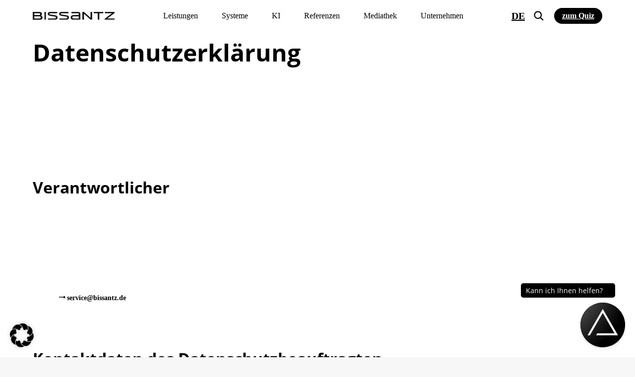

--- FILE ---
content_type: text/html; charset=UTF-8
request_url: https://www.bissantz.de/datenschutzerklaerung/
body_size: 59138
content:
<!DOCTYPE html>
<html lang="de-DE">
<head>
	<meta http-equiv="X-UA-Compatible" content="IE=edge">
	<meta http-equiv="Content-Type" content="text/html; charset=UTF-8">
	<meta name="theme-color" content="#002D71">
	<meta name="viewport" content="width=device-width, initial-scale=1.0, minimum-scale=1.0">
	<meta name="facebook-domain-verification" content="bs78y9haucbegxfb9iq0w68zuyfiw6">
	<title>Datenschutzerklärung &#8211; Bissantz &amp; Company</title>
	<link rel="alternate" type="application/rss+xml" title="RSS 2.0" href="https://www.bissantz.de/feed/"/>
	<link rel="alternate" type="text/xml" title="RSS .92" href="https://www.bissantz.de/feed/rss/"/>
	<link rel="alternate" type="application/atom+xml" title="Atom 0.3" href="https://www.bissantz.de/feed/atom/"/>
	<meta name='robots' content='index, follow, max-image-preview:large, max-snippet:-1, max-video-preview:-1' />
	<style>img:is([sizes="auto" i], [sizes^="auto," i]) { contain-intrinsic-size: 3000px 1500px }</style>
	<link rel="alternate" href="https://www.bissantz.de/en/privacy-policy/" hreflang="x-default" />
<link rel="alternate" href="https://www.bissantz.de/en/privacy-policy/" hreflang="en" />
<link rel="alternate" href="https://www.bissantz.de/datenschutzerklaerung/" hreflang="de" />

	<!-- This site is optimized with the Yoast SEO Premium plugin v26.5 (Yoast SEO v26.5) - https://yoast.com/wordpress/plugins/seo/ -->
	<meta name="description" content="Der Schutz Ihrer personenbezogenen Daten ist uns ein wichtiges Anliegen. Von uns verarbeitete personenbezogene Daten betreffen ausschließlich den professionellen (B2B) und nicht den privaten Bereich." />
	<link rel="canonical" href="https://www.bissantz.de/datenschutzerklaerung/" />
	<meta property="og:locale" content="de_DE" />
	<meta property="og:locale:alternate" content="en_US" />
	<meta property="og:type" content="article" />
	<meta property="og:title" content="Datenschutzerklärung" />
	<meta property="og:description" content="Der Schutz Ihrer personenbezogenen Daten ist uns ein wichtiges Anliegen. Personenbezogene Daten sind Informationen über persönliche oder sachliche Verhältnisse einer bestimmten oder bestimmbaren natürlichen Person. Darunter fallen z.B. der bürgerliche Name, die Anschrift, die Telefonnummer und das Geburtsdatum, aber auch alle anderen Daten, die auf eine bestimmbare Person bezogen werden können." />
	<meta property="og:url" content="https://www.bissantz.de/datenschutzerklaerung/" />
	<meta property="og:site_name" content="Bissantz &amp; Company" />
	<meta property="article:publisher" content="https://de-de.facebook.com/BissantzCompanyGmbh/" />
	<meta property="article:modified_time" content="2024-08-20T13:21:43+00:00" />
	<meta name="twitter:card" content="summary_large_image" />
	<meta name="twitter:site" content="@Bissantz" />
	<script type="application/ld+json" class="yoast-schema-graph">{"@context":"https://schema.org","@graph":[{"@type":"WebPage","@id":"https://www.bissantz.de/datenschutzerklaerung/","url":"https://www.bissantz.de/datenschutzerklaerung/","name":"Datenschutzerklärung &#8211; Bissantz &amp; Company","isPartOf":{"@id":"https://www.bissantz.de/#website"},"datePublished":"2021-10-20T07:45:04+00:00","dateModified":"2024-08-20T13:21:43+00:00","description":"Der Schutz Ihrer personenbezogenen Daten ist uns ein wichtiges Anliegen. Von uns verarbeitete personenbezogene Daten betreffen ausschließlich den professionellen (B2B) und nicht den privaten Bereich.","inLanguage":"de","potentialAction":[{"@type":"ReadAction","target":["https://www.bissantz.de/datenschutzerklaerung/"]}]},{"@type":"WebSite","@id":"https://www.bissantz.de/#website","url":"https://www.bissantz.de/","name":"Bissantz & Company","description":"Business Intelligence mit DeltaMaster","publisher":{"@id":"https://www.bissantz.de/#organization"},"potentialAction":[{"@type":"SearchAction","target":{"@type":"EntryPoint","urlTemplate":"https://www.bissantz.de/?s={search_term_string}"},"query-input":{"@type":"PropertyValueSpecification","valueRequired":true,"valueName":"search_term_string"}}],"inLanguage":"de"},{"@type":"Organization","@id":"https://www.bissantz.de/#organization","name":"Bissantz & Company GmbH","url":"https://www.bissantz.de/","logo":{"@type":"ImageObject","inLanguage":"de","@id":"https://www.bissantz.de/#/schema/logo/image/","url":"https://www.bissantz.de/images/2019/09/Bissantz_Logo_1000Px.jpg","contentUrl":"https://www.bissantz.de/images/2019/09/Bissantz_Logo_1000Px.jpg","width":1000,"height":97,"caption":"Bissantz & Company GmbH"},"image":{"@id":"https://www.bissantz.de/#/schema/logo/image/"},"sameAs":["https://de-de.facebook.com/BissantzCompanyGmbh/","https://x.com/Bissantz","https://www.instagram.com/bissantzcompany","https://de.linkedin.com/company/bissantz-and-company-gmbh","https://www.youtube.com/BissantzCompany"]}]}</script>
	<!-- / Yoast SEO Premium plugin. -->


<link rel='dns-prefetch' href='//js-eu1.hs-scripts.com' />
<link rel='stylesheet' id='mkm_legal-css' href='https://www.bissantz.de/wp-content/plugins/mkm-dsgvo-plugin/libs/core/legal.css?ver=6.8.3' media='all' />
<link rel='stylesheet' id='tribe-events-pro-mini-calendar-block-styles-css' href='https://www.bissantz.de/wp-content/plugins/events-calendar-pro/src/resources/css/tribe-events-pro-mini-calendar-block.min.css?ver=7.4.2' media='all' />
<link rel='stylesheet' id='tec-variables-skeleton-css' href='https://www.bissantz.de/wp-content/plugins/the-events-calendar/common/src/resources/css/variables-skeleton.min.css?ver=6.5.2' media='all' />
<link rel='stylesheet' id='tec-variables-full-css' href='https://www.bissantz.de/wp-content/plugins/the-events-calendar/common/src/resources/css/variables-full.min.css?ver=6.5.2' media='all' />
<link rel='stylesheet' id='tribe-events-v2-virtual-single-block-css' href='https://www.bissantz.de/wp-content/plugins/events-calendar-pro/src/resources/css/events-virtual-single-block.min.css?ver=1.15.8' media='all' />
<style id='classic-theme-styles-inline-css' type='text/css'>
/*! This file is auto-generated */
.wp-block-button__link{color:#fff;background-color:#32373c;border-radius:9999px;box-shadow:none;text-decoration:none;padding:calc(.667em + 2px) calc(1.333em + 2px);font-size:1.125em}.wp-block-file__button{background:#32373c;color:#fff;text-decoration:none}
</style>
<style id='global-styles-inline-css' type='text/css'>
:root{--wp--preset--aspect-ratio--square: 1;--wp--preset--aspect-ratio--4-3: 4/3;--wp--preset--aspect-ratio--3-4: 3/4;--wp--preset--aspect-ratio--3-2: 3/2;--wp--preset--aspect-ratio--2-3: 2/3;--wp--preset--aspect-ratio--16-9: 16/9;--wp--preset--aspect-ratio--9-16: 9/16;--wp--preset--color--black: #000000;--wp--preset--color--cyan-bluish-gray: #abb8c3;--wp--preset--color--white: #ffffff;--wp--preset--color--pale-pink: #f78da7;--wp--preset--color--vivid-red: #cf2e2e;--wp--preset--color--luminous-vivid-orange: #ff6900;--wp--preset--color--luminous-vivid-amber: #fcb900;--wp--preset--color--light-green-cyan: #7bdcb5;--wp--preset--color--vivid-green-cyan: #00d084;--wp--preset--color--pale-cyan-blue: #8ed1fc;--wp--preset--color--vivid-cyan-blue: #0693e3;--wp--preset--color--vivid-purple: #9b51e0;--wp--preset--gradient--vivid-cyan-blue-to-vivid-purple: linear-gradient(135deg,rgba(6,147,227,1) 0%,rgb(155,81,224) 100%);--wp--preset--gradient--light-green-cyan-to-vivid-green-cyan: linear-gradient(135deg,rgb(122,220,180) 0%,rgb(0,208,130) 100%);--wp--preset--gradient--luminous-vivid-amber-to-luminous-vivid-orange: linear-gradient(135deg,rgba(252,185,0,1) 0%,rgba(255,105,0,1) 100%);--wp--preset--gradient--luminous-vivid-orange-to-vivid-red: linear-gradient(135deg,rgba(255,105,0,1) 0%,rgb(207,46,46) 100%);--wp--preset--gradient--very-light-gray-to-cyan-bluish-gray: linear-gradient(135deg,rgb(238,238,238) 0%,rgb(169,184,195) 100%);--wp--preset--gradient--cool-to-warm-spectrum: linear-gradient(135deg,rgb(74,234,220) 0%,rgb(151,120,209) 20%,rgb(207,42,186) 40%,rgb(238,44,130) 60%,rgb(251,105,98) 80%,rgb(254,248,76) 100%);--wp--preset--gradient--blush-light-purple: linear-gradient(135deg,rgb(255,206,236) 0%,rgb(152,150,240) 100%);--wp--preset--gradient--blush-bordeaux: linear-gradient(135deg,rgb(254,205,165) 0%,rgb(254,45,45) 50%,rgb(107,0,62) 100%);--wp--preset--gradient--luminous-dusk: linear-gradient(135deg,rgb(255,203,112) 0%,rgb(199,81,192) 50%,rgb(65,88,208) 100%);--wp--preset--gradient--pale-ocean: linear-gradient(135deg,rgb(255,245,203) 0%,rgb(182,227,212) 50%,rgb(51,167,181) 100%);--wp--preset--gradient--electric-grass: linear-gradient(135deg,rgb(202,248,128) 0%,rgb(113,206,126) 100%);--wp--preset--gradient--midnight: linear-gradient(135deg,rgb(2,3,129) 0%,rgb(40,116,252) 100%);--wp--preset--font-size--small: 13px;--wp--preset--font-size--medium: 20px;--wp--preset--font-size--large: 36px;--wp--preset--font-size--x-large: 42px;--wp--preset--spacing--20: 0.44rem;--wp--preset--spacing--30: 0.67rem;--wp--preset--spacing--40: 1rem;--wp--preset--spacing--50: 1.5rem;--wp--preset--spacing--60: 2.25rem;--wp--preset--spacing--70: 3.38rem;--wp--preset--spacing--80: 5.06rem;--wp--preset--shadow--natural: 6px 6px 9px rgba(0, 0, 0, 0.2);--wp--preset--shadow--deep: 12px 12px 50px rgba(0, 0, 0, 0.4);--wp--preset--shadow--sharp: 6px 6px 0px rgba(0, 0, 0, 0.2);--wp--preset--shadow--outlined: 6px 6px 0px -3px rgba(255, 255, 255, 1), 6px 6px rgba(0, 0, 0, 1);--wp--preset--shadow--crisp: 6px 6px 0px rgba(0, 0, 0, 1);}:where(.is-layout-flex){gap: 0.5em;}:where(.is-layout-grid){gap: 0.5em;}body .is-layout-flex{display: flex;}.is-layout-flex{flex-wrap: wrap;align-items: center;}.is-layout-flex > :is(*, div){margin: 0;}body .is-layout-grid{display: grid;}.is-layout-grid > :is(*, div){margin: 0;}:where(.wp-block-columns.is-layout-flex){gap: 2em;}:where(.wp-block-columns.is-layout-grid){gap: 2em;}:where(.wp-block-post-template.is-layout-flex){gap: 1.25em;}:where(.wp-block-post-template.is-layout-grid){gap: 1.25em;}.has-black-color{color: var(--wp--preset--color--black) !important;}.has-cyan-bluish-gray-color{color: var(--wp--preset--color--cyan-bluish-gray) !important;}.has-white-color{color: var(--wp--preset--color--white) !important;}.has-pale-pink-color{color: var(--wp--preset--color--pale-pink) !important;}.has-vivid-red-color{color: var(--wp--preset--color--vivid-red) !important;}.has-luminous-vivid-orange-color{color: var(--wp--preset--color--luminous-vivid-orange) !important;}.has-luminous-vivid-amber-color{color: var(--wp--preset--color--luminous-vivid-amber) !important;}.has-light-green-cyan-color{color: var(--wp--preset--color--light-green-cyan) !important;}.has-vivid-green-cyan-color{color: var(--wp--preset--color--vivid-green-cyan) !important;}.has-pale-cyan-blue-color{color: var(--wp--preset--color--pale-cyan-blue) !important;}.has-vivid-cyan-blue-color{color: var(--wp--preset--color--vivid-cyan-blue) !important;}.has-vivid-purple-color{color: var(--wp--preset--color--vivid-purple) !important;}.has-black-background-color{background-color: var(--wp--preset--color--black) !important;}.has-cyan-bluish-gray-background-color{background-color: var(--wp--preset--color--cyan-bluish-gray) !important;}.has-white-background-color{background-color: var(--wp--preset--color--white) !important;}.has-pale-pink-background-color{background-color: var(--wp--preset--color--pale-pink) !important;}.has-vivid-red-background-color{background-color: var(--wp--preset--color--vivid-red) !important;}.has-luminous-vivid-orange-background-color{background-color: var(--wp--preset--color--luminous-vivid-orange) !important;}.has-luminous-vivid-amber-background-color{background-color: var(--wp--preset--color--luminous-vivid-amber) !important;}.has-light-green-cyan-background-color{background-color: var(--wp--preset--color--light-green-cyan) !important;}.has-vivid-green-cyan-background-color{background-color: var(--wp--preset--color--vivid-green-cyan) !important;}.has-pale-cyan-blue-background-color{background-color: var(--wp--preset--color--pale-cyan-blue) !important;}.has-vivid-cyan-blue-background-color{background-color: var(--wp--preset--color--vivid-cyan-blue) !important;}.has-vivid-purple-background-color{background-color: var(--wp--preset--color--vivid-purple) !important;}.has-black-border-color{border-color: var(--wp--preset--color--black) !important;}.has-cyan-bluish-gray-border-color{border-color: var(--wp--preset--color--cyan-bluish-gray) !important;}.has-white-border-color{border-color: var(--wp--preset--color--white) !important;}.has-pale-pink-border-color{border-color: var(--wp--preset--color--pale-pink) !important;}.has-vivid-red-border-color{border-color: var(--wp--preset--color--vivid-red) !important;}.has-luminous-vivid-orange-border-color{border-color: var(--wp--preset--color--luminous-vivid-orange) !important;}.has-luminous-vivid-amber-border-color{border-color: var(--wp--preset--color--luminous-vivid-amber) !important;}.has-light-green-cyan-border-color{border-color: var(--wp--preset--color--light-green-cyan) !important;}.has-vivid-green-cyan-border-color{border-color: var(--wp--preset--color--vivid-green-cyan) !important;}.has-pale-cyan-blue-border-color{border-color: var(--wp--preset--color--pale-cyan-blue) !important;}.has-vivid-cyan-blue-border-color{border-color: var(--wp--preset--color--vivid-cyan-blue) !important;}.has-vivid-purple-border-color{border-color: var(--wp--preset--color--vivid-purple) !important;}.has-vivid-cyan-blue-to-vivid-purple-gradient-background{background: var(--wp--preset--gradient--vivid-cyan-blue-to-vivid-purple) !important;}.has-light-green-cyan-to-vivid-green-cyan-gradient-background{background: var(--wp--preset--gradient--light-green-cyan-to-vivid-green-cyan) !important;}.has-luminous-vivid-amber-to-luminous-vivid-orange-gradient-background{background: var(--wp--preset--gradient--luminous-vivid-amber-to-luminous-vivid-orange) !important;}.has-luminous-vivid-orange-to-vivid-red-gradient-background{background: var(--wp--preset--gradient--luminous-vivid-orange-to-vivid-red) !important;}.has-very-light-gray-to-cyan-bluish-gray-gradient-background{background: var(--wp--preset--gradient--very-light-gray-to-cyan-bluish-gray) !important;}.has-cool-to-warm-spectrum-gradient-background{background: var(--wp--preset--gradient--cool-to-warm-spectrum) !important;}.has-blush-light-purple-gradient-background{background: var(--wp--preset--gradient--blush-light-purple) !important;}.has-blush-bordeaux-gradient-background{background: var(--wp--preset--gradient--blush-bordeaux) !important;}.has-luminous-dusk-gradient-background{background: var(--wp--preset--gradient--luminous-dusk) !important;}.has-pale-ocean-gradient-background{background: var(--wp--preset--gradient--pale-ocean) !important;}.has-electric-grass-gradient-background{background: var(--wp--preset--gradient--electric-grass) !important;}.has-midnight-gradient-background{background: var(--wp--preset--gradient--midnight) !important;}.has-small-font-size{font-size: var(--wp--preset--font-size--small) !important;}.has-medium-font-size{font-size: var(--wp--preset--font-size--medium) !important;}.has-large-font-size{font-size: var(--wp--preset--font-size--large) !important;}.has-x-large-font-size{font-size: var(--wp--preset--font-size--x-large) !important;}
:where(.wp-block-post-template.is-layout-flex){gap: 1.25em;}:where(.wp-block-post-template.is-layout-grid){gap: 1.25em;}
:where(.wp-block-columns.is-layout-flex){gap: 2em;}:where(.wp-block-columns.is-layout-grid){gap: 2em;}
:root :where(.wp-block-pullquote){font-size: 1.5em;line-height: 1.6;}
</style>
<link rel='stylesheet' id='wps-survey-override-css-css' href='https://www.bissantz.de/wp-content/plugins/surveyjs/survey.css?ver=6.8.3' media='all' />
<link rel='stylesheet' id='wps-front--defaultV2.min.css-css' href='https://www.bissantz.de/wp-content/plugins/surveyjs/libs/library/defaultV2.min.css?ver=6.8.3' media='all' />
<link rel='stylesheet' id='tribe-events-v2-single-skeleton-css' href='https://www.bissantz.de/wp-content/plugins/the-events-calendar/src/resources/css/tribe-events-single-skeleton.min.css?ver=6.10.2' media='all' />
<link rel='stylesheet' id='tribe-events-v2-single-skeleton-full-css' href='https://www.bissantz.de/wp-content/plugins/the-events-calendar/src/resources/css/tribe-events-single-full.min.css?ver=6.10.2' media='all' />
<link rel='stylesheet' id='tec-events-elementor-widgets-base-styles-css' href='https://www.bissantz.de/wp-content/plugins/the-events-calendar/src/resources/css/integrations/plugins/elementor/widgets/widget-base.min.css?ver=6.10.2' media='all' />
<link rel='stylesheet' id='elementor-frontend-css' href='https://www.bissantz.de/images/elementor/css/custom-frontend.min.css?ver=1769173572' media='all' />
<link rel='stylesheet' id='widget-heading-css' href='https://www.bissantz.de/wp-content/plugins/elementor/assets/css/widget-heading.min.css?ver=3.27.7' media='all' />
<link rel='stylesheet' id='widget-text-editor-css' href='https://www.bissantz.de/wp-content/plugins/elementor/assets/css/widget-text-editor.min.css?ver=3.27.7' media='all' />
<link rel='stylesheet' id='e-animation-fadeIn-css' href='https://www.bissantz.de/wp-content/plugins/elementor/assets/lib/animations/styles/fadeIn.min.css?ver=3.27.7' media='all' />
<link rel='stylesheet' id='e-popup-css' href='https://www.bissantz.de/wp-content/plugins/elementor-pro/assets/css/conditionals/popup.min.css?ver=3.27.7' media='all' />
<link rel='stylesheet' id='elementor-icons-css' href='https://www.bissantz.de/wp-content/plugins/elementor/assets/lib/eicons/css/elementor-icons.min.css?ver=5.35.0' media='all' />
<link rel='stylesheet' id='elementor-post-93812-css' href='https://www.bissantz.de/images/elementor/css/post-93812.css?ver=1769173572' media='all' />
<link rel='stylesheet' id='elementor-post-125679-css' href='https://www.bissantz.de/images/elementor/css/post-125679.css?ver=1769173572' media='all' />
<link rel='stylesheet' id='borlabs-cookie-custom-css' href='https://www.bissantz.de/wp-content/cache/borlabs-cookie/1/borlabs-cookie-1-de.css?ver=3.3.23-145' media='all' />
<link rel='stylesheet' id='fa_css-css' href='https://www.bissantz.de/wp-content/themes/bissantz/assets/css/lib/font-awesome.min.css' media='all' />
<link rel='stylesheet' id='fa5_css-css' href='https://www.bissantz.de/wp-content/themes/bissantz/assets/css/lib/fontawesome5.min.css' media='all' />
<link rel='stylesheet' id='animate_css-css' href='https://www.bissantz.de/wp-content/themes/bissantz/assets/css/lib/animate.min.css' media='all' />
<link rel='stylesheet' id='owl_css-css' href='https://www.bissantz.de/wp-content/themes/bissantz/assets/css/lib/owl.carousel.min.css' media='all' />
<link rel='stylesheet' id='swiper_css-css' href='https://www.bissantz.de/wp-content/themes/bissantz/assets/css/lib/swiper.min.css' media='all' />
<link rel='stylesheet' id='rk_css-css' href='https://www.bissantz.de/wp-content/themes/bissantz/dist/css/main.css?id=4f9fd3beb8fea0710eeda7fe1f48aa62&#038;ver=6.8.3' media='all' />
<script type="text/javascript" src="https://www.bissantz.de/wp-includes/js/jquery/jquery.min.js?ver=3.7.1" id="jquery-core-js"></script>
<script type="text/javascript" src="https://www.bissantz.de/wp-includes/js/jquery/jquery-migrate.min.js?ver=3.4.1" id="jquery-migrate-js"></script>
<script type="text/javascript" src="https://www.bissantz.de/wp-content/plugins/surveyjs/libs/library/survey.jquery.min.js?ver=6.8.3" id="wps-front-jquery-js-js"></script>
<script type="text/javascript" src="https://www.bissantz.de/wp-content/plugins/surveyjs/libs/library/themes/index.min.js?ver=6.8.3" id="wps-front--themes-index.min.js-js"></script>
<script type="text/javascript" src="https://www.bissantz.de/wp-content/themes/bissantz/dist/js/lib/vue.global.js?ver=6.8.3" id="vue_js-js"></script>
<script data-no-optimize="1" data-no-minify="1" data-cfasync="false" nowprocket type="text/javascript" src="https://www.bissantz.de/wp-content/cache/borlabs-cookie/1/borlabs-cookie-config-de.json.js?ver=3.3.23-164" id="borlabs-cookie-config-js"></script>
<script data-no-optimize="1" data-no-minify="1" data-cfasync="false" nowprocket type="text/javascript" src="https://www.bissantz.de/wp-content/plugins/borlabs-cookie/assets/javascript/borlabs-cookie-prioritize.min.js?ver=3.3.23" id="borlabs-cookie-prioritize-js"></script>
			<!-- DO NOT COPY THIS SNIPPET! Start of Page Analytics Tracking for HubSpot WordPress plugin v11.3.37-->
			<script class="hsq-set-content-id" data-content-id="standard-page">
				var _hsq = _hsq || [];
				_hsq.push(["setContentType", "standard-page"]);
			</script>
			<!-- DO NOT COPY THIS SNIPPET! End of Page Analytics Tracking for HubSpot WordPress plugin -->
			<style>#wpadminbar {background-color: #000000 !important;}</style><script nowprocket data-borlabs-cookie-script-blocker-ignore>
if ('0' === '1' && ('0' === '1' || '1' === '1')) {
	window['gtag_enable_tcf_support'] = true;
}
window.dataLayer = window.dataLayer || [];
function gtag(){dataLayer.push(arguments);}
gtag('set', 'developer_id.dYjRjMm', true);
if('0' === '1' || '1' === '1') {
	if (window.BorlabsCookieGoogleConsentModeDefaultSet !== true) {
        let getCookieValue = function (name) {
            return document.cookie.match('(^|;)\\s*' + name + '\\s*=\\s*([^;]+)')?.pop() || '';
        };
        let cookieValue = getCookieValue('borlabs-cookie-gcs');
        let consentsFromCookie = {};
        if (cookieValue !== '') {
            consentsFromCookie = JSON.parse(decodeURIComponent(cookieValue));
        }
        let defaultValues = {
            'ad_storage': 'denied',
            'ad_user_data': 'denied',
            'ad_personalization': 'denied',
            'analytics_storage': 'denied',
            'functionality_storage': 'denied',
            'personalization_storage': 'denied',
            'security_storage': 'denied',
            'wait_for_update': 500,
        };
        gtag('consent', 'default', { ...defaultValues, ...consentsFromCookie });
    }
    window.BorlabsCookieGoogleConsentModeDefaultSet = true;
    let borlabsCookieConsentChangeHandler = function () {
        window.dataLayer = window.dataLayer || [];
        if (typeof gtag !== 'function') { function gtag(){dataLayer.push(arguments);} }

        let getCookieValue = function (name) {
            return document.cookie.match('(^|;)\\s*' + name + '\\s*=\\s*([^;]+)')?.pop() || '';
        };
        let cookieValue = getCookieValue('borlabs-cookie-gcs');
        let consentsFromCookie = {};
        if (cookieValue !== '') {
            consentsFromCookie = JSON.parse(decodeURIComponent(cookieValue));
        }

        consentsFromCookie.ad_storage = BorlabsCookie.Consents.hasConsent('google-ads') ? 'granted' : 'denied';
		consentsFromCookie.ad_user_data = BorlabsCookie.Consents.hasConsent('google-ads') ? 'granted' : 'denied';
		consentsFromCookie.ad_personalization = BorlabsCookie.Consents.hasConsent('google-ads') ? 'granted' : 'denied';

        BorlabsCookie.CookieLibrary.setCookie(
            'borlabs-cookie-gcs',
            JSON.stringify(consentsFromCookie),
            BorlabsCookie.Settings.automaticCookieDomainAndPath.value ? '' : BorlabsCookie.Settings.cookieDomain.value,
            BorlabsCookie.Settings.cookiePath.value,
            BorlabsCookie.Cookie.getPluginCookie().expires,
            BorlabsCookie.Settings.cookieSecure.value,
            BorlabsCookie.Settings.cookieSameSite.value
        );
    }
    document.addEventListener('borlabs-cookie-consent-saved', borlabsCookieConsentChangeHandler);
    document.addEventListener('borlabs-cookie-handle-unblock', borlabsCookieConsentChangeHandler);
}
if('0' === '1') {
    gtag("js", new Date());

    gtag("config", "AW-1070055237");

    (function (w, d, s, i) {
    var f = d.getElementsByTagName(s)[0],
        j = d.createElement(s);
    j.async = true;
    j.src =
        "https://www.googletagmanager.com/gtag/js?id=" + i;
    f.parentNode.insertBefore(j, f);
    })(window, document, "script", "AW-1070055237");
}
</script><script nowprocket data-borlabs-cookie-script-blocker-ignore>
if ('0' === '1' && ('0' === '1' || '1' === '1')) {
    window['gtag_enable_tcf_support'] = true;
}
window.dataLayer = window.dataLayer || [];
if (typeof gtag !== 'function') {
    function gtag() {
        dataLayer.push(arguments);
    }
}
gtag('set', 'developer_id.dYjRjMm', true);
if ('0' === '1' || '1' === '1') {
    if (window.BorlabsCookieGoogleConsentModeDefaultSet !== true) {
        let getCookieValue = function (name) {
            return document.cookie.match('(^|;)\\s*' + name + '\\s*=\\s*([^;]+)')?.pop() || '';
        };
        let cookieValue = getCookieValue('borlabs-cookie-gcs');
        let consentsFromCookie = {};
        if (cookieValue !== '') {
            consentsFromCookie = JSON.parse(decodeURIComponent(cookieValue));
        }
        let defaultValues = {
            'ad_storage': 'denied',
            'ad_user_data': 'denied',
            'ad_personalization': 'denied',
            'analytics_storage': 'denied',
            'functionality_storage': 'denied',
            'personalization_storage': 'denied',
            'security_storage': 'denied',
            'wait_for_update': 500,
        };
        gtag('consent', 'default', { ...defaultValues, ...consentsFromCookie });
    }
    window.BorlabsCookieGoogleConsentModeDefaultSet = true;
    let borlabsCookieConsentChangeHandler = function () {
        window.dataLayer = window.dataLayer || [];
        if (typeof gtag !== 'function') { function gtag(){dataLayer.push(arguments);} }

        let getCookieValue = function (name) {
            return document.cookie.match('(^|;)\\s*' + name + '\\s*=\\s*([^;]+)')?.pop() || '';
        };
        let cookieValue = getCookieValue('borlabs-cookie-gcs');
        let consentsFromCookie = {};
        if (cookieValue !== '') {
            consentsFromCookie = JSON.parse(decodeURIComponent(cookieValue));
        }

        consentsFromCookie.analytics_storage = BorlabsCookie.Consents.hasConsent('google-analytics') ? 'granted' : 'denied';

        BorlabsCookie.CookieLibrary.setCookie(
            'borlabs-cookie-gcs',
            JSON.stringify(consentsFromCookie),
            BorlabsCookie.Settings.automaticCookieDomainAndPath.value ? '' : BorlabsCookie.Settings.cookieDomain.value,
            BorlabsCookie.Settings.cookiePath.value,
            BorlabsCookie.Cookie.getPluginCookie().expires,
            BorlabsCookie.Settings.cookieSecure.value,
            BorlabsCookie.Settings.cookieSameSite.value
        );
    }
    document.addEventListener('borlabs-cookie-consent-saved', borlabsCookieConsentChangeHandler);
    document.addEventListener('borlabs-cookie-handle-unblock', borlabsCookieConsentChangeHandler);
}
if ('0' === '1') {
    gtag("js", new Date());
    gtag("config", "G-1DBB6SKNDS", {"anonymize_ip": true});

    (function (w, d, s, i) {
        var f = d.getElementsByTagName(s)[0],
            j = d.createElement(s);
        j.async = true;
        j.src =
            "https://www.googletagmanager.com/gtag/js?id=" + i;
        f.parentNode.insertBefore(j, f);
    })(window, document, "script", "G-1DBB6SKNDS");
}
</script><script nowprocket data-no-optimize="1" data-no-minify="1" data-cfasync="false" data-borlabs-cookie-script-blocker-ignore>
if ('{{ iab-tcf-enabled }}' === '1' && ('0' === '1' || '1' === '1')) {
    window['gtag_enable_tcf_support'] = true;
}
window.dataLayer = window.dataLayer || [];
if (typeof gtag !== 'function') {
    function gtag() {
        dataLayer.push(arguments);
    }
}
gtag('set', 'developer_id.dYjRjMm', true);
if ('0' === '1' || '1' === '1') {
    if (window.BorlabsCookieGoogleConsentModeDefaultSet !== true) {
        let getCookieValue = function (name) {
            return document.cookie.match('(^|;)\\s*' + name + '\\s*=\\s*([^;]+)')?.pop() || '';
        };
        let cookieValue = getCookieValue('borlabs-cookie-gcs');
        let consentsFromCookie = {};
        if (cookieValue !== '') {
            consentsFromCookie = JSON.parse(decodeURIComponent(cookieValue));
        }
        let defaultValues = {
            'ad_storage': 'denied',
            'ad_user_data': 'denied',
            'ad_personalization': 'denied',
            'analytics_storage': 'denied',
            'functionality_storage': 'denied',
            'personalization_storage': 'denied',
            'security_storage': 'denied',
            'wait_for_update': 500,
        };
        gtag('consent', 'default', { ...defaultValues, ...consentsFromCookie });
    }
    window.BorlabsCookieGoogleConsentModeDefaultSet = true;
    let borlabsCookieConsentChangeHandler = function () {
        window.dataLayer = window.dataLayer || [];
        if (typeof gtag !== 'function') { function gtag(){dataLayer.push(arguments);} }

        let getCookieValue = function (name) {
            return document.cookie.match('(^|;)\\s*' + name + '\\s*=\\s*([^;]+)')?.pop() || '';
        };
        let cookieValue = getCookieValue('borlabs-cookie-gcs');
        let consentsFromCookie = {};
        if (cookieValue !== '') {
            consentsFromCookie = JSON.parse(decodeURIComponent(cookieValue));
        }

        consentsFromCookie.analytics_storage = BorlabsCookie.Consents.hasConsent('google-analytics-site-kit') ? 'granted' : 'denied';

        BorlabsCookie.CookieLibrary.setCookie(
            'borlabs-cookie-gcs',
            JSON.stringify(consentsFromCookie),
            BorlabsCookie.Settings.automaticCookieDomainAndPath.value ? '' : BorlabsCookie.Settings.cookieDomain.value,
            BorlabsCookie.Settings.cookiePath.value,
            BorlabsCookie.Cookie.getPluginCookie().expires,
            BorlabsCookie.Settings.cookieSecure.value,
            BorlabsCookie.Settings.cookieSameSite.value
        );
    }
    document.addEventListener('borlabs-cookie-consent-saved', borlabsCookieConsentChangeHandler);
    document.addEventListener('borlabs-cookie-handle-unblock', borlabsCookieConsentChangeHandler);
}
if ('0' === '1') {
    document.addEventListener('borlabs-cookie-after-init', function () {
		window.BorlabsCookie.Unblock.unblockScriptBlockerId('site-kit-analytics');
	});
}
</script><script nowprocket data-no-optimize="1" data-no-minify="1" data-cfasync="false" data-borlabs-cookie-script-blocker-ignore>
	if ('0' === '1' && '1' === '1') {
		window['gtag_enable_tcf_support'] = true;
	}
	window.dataLayer = window.dataLayer || [];
	if (typeof gtag !== 'function') { function gtag(){dataLayer.push(arguments);} }
	gtag('set', 'developer_id.dYjRjMm', true);
	if ('1' === '1') {
		let getCookieValue = function (name) {
			return document.cookie.match('(^|;)\\s*' + name + '\\s*=\\s*([^;]+)')?.pop() || '';
		};
		let cookieValue = getCookieValue('borlabs-cookie-gcs');
		let consentsFromCookie = {};
		if (cookieValue !== '') {
			 consentsFromCookie = JSON.parse(decodeURIComponent(cookieValue));
		}
		let defaultValues = {
			'ad_storage': 'denied',
			'ad_user_data': 'denied',
			'ad_personalization': 'denied',
			'analytics_storage': 'denied',
			'functionality_storage': 'denied',
			'personalization_storage': 'denied',
			'security_storage': 'denied',
			'wait_for_update': 500,
		};
		gtag('consent', 'default', { ...defaultValues, ...consentsFromCookie });
		gtag('set', 'ads_data_redaction', true);
	}

	if('0' === '1') {
		var url = new URL(window.location.href);

		if ((url.searchParams.has('gtm_debug') && url.searchParams.get('gtm_debug') !== '') || document.cookie.indexOf('__TAG_ASSISTANT=') !== -1 || document.documentElement.hasAttribute('data-tag-assistant-present')) {
			(function(w,d,s,l,i){w[l]=w[l]||[];w[l].push({"gtm.start":
new Date().getTime(),event:"gtm.js"});var f=d.getElementsByTagName(s)[0],
j=d.createElement(s),dl=l!="dataLayer"?"&l="+l:"";j.async=true;j.src=
"https://www.googletagmanager.com/gtm.js?id="+i+dl;f.parentNode.insertBefore(j,f);
})(window,document,"script","dataLayer","GTM-TDT83SV");
		} else {
			(function(w,d,s,l,i){w[l]=w[l]||[];w[l].push({"gtm.start":
new Date().getTime(),event:"gtm.js"});var f=d.getElementsByTagName(s)[0],
j=d.createElement(s),dl=l!="dataLayer"?"&l="+l:"";j.async=true;j.src=
"https://www.bissantz.de/wp-content/uploads/borlabs-cookie/"+i+'.js?ver=not-set-yet';f.parentNode.insertBefore(j,f);
})(window,document,"script","dataLayer","GTM-TDT83SV");
		}
  	}

	(function () {
		var borlabsCookieConsentChangeHandler = function () {
			window.dataLayer = window.dataLayer || [];
			if (typeof gtag !== 'function') { function gtag(){dataLayer.push(arguments);} }

			let gtmConsents = {};
			if ('1' === '1') {
				if ('0' === '1') {
					gtmConsents = {
						'analytics_storage': BorlabsCookie.Consents.hasConsentForServiceGroup('statistics') === true ? 'granted' : 'denied',
						'functionality_storage': BorlabsCookie.Consents.hasConsentForServiceGroup('statistics') === true ? 'granted' : 'denied',
						'personalization_storage': BorlabsCookie.Consents.hasConsentForServiceGroup('marketing') === true ? 'granted' : 'denied',
						'security_storage': BorlabsCookie.Consents.hasConsentForServiceGroup('statistics') === true ? 'granted' : 'denied',
					};
				} else {
					gtmConsents = {
						'ad_storage': BorlabsCookie.Consents.hasConsentForServiceGroup('marketing') === true ? 'granted' : 'denied',
						'ad_user_data': BorlabsCookie.Consents.hasConsentForServiceGroup('marketing') === true ? 'granted' : 'denied',
						'ad_personalization': BorlabsCookie.Consents.hasConsentForServiceGroup('marketing') === true ? 'granted' : 'denied',
						'analytics_storage': BorlabsCookie.Consents.hasConsentForServiceGroup('statistics') === true ? 'granted' : 'denied',
						'functionality_storage': BorlabsCookie.Consents.hasConsentForServiceGroup('statistics') === true ? 'granted' : 'denied',
						'personalization_storage': BorlabsCookie.Consents.hasConsentForServiceGroup('marketing') === true ? 'granted' : 'denied',
						'security_storage': BorlabsCookie.Consents.hasConsentForServiceGroup('statistics') === true ? 'granted' : 'denied',
					};
				}
				BorlabsCookie.CookieLibrary.setCookie(
					'borlabs-cookie-gcs',
				  	JSON.stringify(gtmConsents),
					BorlabsCookie.Settings.automaticCookieDomainAndPath.value ? '' : BorlabsCookie.Settings.cookieDomain.value,
					BorlabsCookie.Settings.cookiePath.value,
					BorlabsCookie.Cookie.getPluginCookie().expires,
					BorlabsCookie.Settings.cookieSecure.value,
					BorlabsCookie.Settings.cookieSameSite.value
				);
				gtag('consent', 'update', gtmConsents);
			}

			var consents = BorlabsCookie.Cookie.getPluginCookie().consents;
			for (var serviceGroup in consents) {
				for (var service of consents[serviceGroup]) {
					if (!window.BorlabsCookieGtmPackageSentEvents.includes(service) && service !== 'borlabs-cookie') {
						window.dataLayer.push({
							event: 'borlabs-cookie-opt-in-'+service,
						});
						window.BorlabsCookieGtmPackageSentEvents.push(service);
					}
				}
			}
		  	var afterConsentsEvent = document.createEvent('Event');
		    afterConsentsEvent.initEvent('borlabs-cookie-google-tag-manager-after-consents', true, true);
		  	document.dispatchEvent(afterConsentsEvent);
		};
		window.BorlabsCookieGtmPackageSentEvents = [];
		document.addEventListener('borlabs-cookie-consent-saved', borlabsCookieConsentChangeHandler);
		document.addEventListener('borlabs-cookie-handle-unblock', borlabsCookieConsentChangeHandler);
	})();
</script>			<style>
				.e-con.e-parent:nth-of-type(n+4):not(.e-lazyloaded):not(.e-no-lazyload),
				.e-con.e-parent:nth-of-type(n+4):not(.e-lazyloaded):not(.e-no-lazyload) * {
					background-image: none !important;
				}
				@media screen and (max-height: 1024px) {
					.e-con.e-parent:nth-of-type(n+3):not(.e-lazyloaded):not(.e-no-lazyload),
					.e-con.e-parent:nth-of-type(n+3):not(.e-lazyloaded):not(.e-no-lazyload) * {
						background-image: none !important;
					}
				}
				@media screen and (max-height: 640px) {
					.e-con.e-parent:nth-of-type(n+2):not(.e-lazyloaded):not(.e-no-lazyload),
					.e-con.e-parent:nth-of-type(n+2):not(.e-lazyloaded):not(.e-no-lazyload) * {
						background-image: none !important;
					}
				}
			</style>
					<style type="text/css" id="wp-custom-css">
			.footer-wrapper .widget-title {
	line-height: 100%;
	display:block;
}
body.single-tribe_events .single-event-wrapper__sidebar#single-event-sidebar.sidebar .tribe-events-meta-group dl dt {
    text-transform: none;
}
.tribe-events-event-meta:before, .tribe-events-event-meta~div:not(.tribe-events-event-meta):not(.event-tickets) {
	border:none;
}
#events .tribe-common.tribe-events .tribe-events-calendar-month__calendar-event-datetime *, .events__calendar .tribe-common.tribe-events .tribe-events-calendar-month__calendar-event-datetime * {
    color: #000;
}
.single-teaser--one-column .single-teaser__content {
	padding: 2rem;
}

.landingpage-headlines.landingpage-headlines--single-line .is-h5 + .landing-page__headlines__divider,
.landingpage-headlines.landingpage-headlines--single-line .is-h6 +  .landing-page__headlines__divider {
	font-size:1.5rem
}

.landingpage-headlines.landingpage-headlines--single-line .is-h4 + .landing-page__headlines__divider {
	font-size: 1.625rem
}

.landingpage-headlines.landingpage-headlines--single-line .is-h3 + .landing-page__headlines__divider  {
	font-size: 1.875rem
}

.landingpage-headlines.landingpage-headlines--single-line .is-h2 + .landing-page__headlines__divider  {
	font-size: 2.25rem
}

.landingpage-headlines.landingpage-headlines--single-line .is-h1 + .landing-page__headlines__divider  {
	font-size: 2.5rem
}

.icons-wrapper .e-con .elementor-widget-container {
    padding-left: 0;
    padding-right: 0;
}

.e-con-boxed,.e-con-full {
    padding-bottom:0 !important;
}

.footer-wrapper .in-footer-pb-1 {
	padding-bottom: .25rem!important
}

.survey-completed-headline {
  width: 700px;
  display: flex;
	margin-top: -1rem;
}

.sv_image_image
{
height: 420px;
}

.search-results .teaser--post {
    margin-top:0;
}


.sv-string-viewer{
    line-height: 150% !important;
    padding: 0 14px;
	max-width: 190px !important;
}


.sv_main .sv_p_root .sv_q_other {
  margin-left: 0 !important;
}

.sv_main.sv_default_css .sv_container .form-group {
  max-width: 100% !important;
  margin-left: auto;
  margin-right: auto;
  margin-top: 1rem;
}

.sv_main .sv_p_root .sv_q.sv_qstn[data-name="agb"] .sv_q_title span.sv-string-viewer {
  font-size: 0.75em;
	display: contents !important;
}

body .single-event-wrapper .brlbs-cmpnt-container.brlbs-cmpnt-content-blocker .brlbs-cmpnt-cb-preset-a {
    background-color: #fff;
}

body .single-event-wrapper .brlbs-cmpnt-container.brlbs-cmpnt-content-blocker .brlbs-cmpnt-cb-preset-a .brlbs-cmpnt-cb-description {
    margin: 1rem 10rem;
    border: none;
    padding: 0;
    font-size:0.8rem;
}

body .elementor .brlbs-cmpnt-container.brlbs-cmpnt-content-blocker .brlbs-cmpnt-cb-preset-a .brlbs-cmpnt-cb-description {
    margin: 1rem 0rem;
    border: none;
    padding: 0;
    font-size:0.8rem;
}

body .elementor .brlbs-cmpnt-container.brlbs-cmpnt-content-blocker .brlbs-cmpnt-cb-preset-a .brlbs-cmpnt-cb-btn,
body .single-event-wrapper .brlbs-cmpnt-container.brlbs-cmpnt-content-blocker .brlbs-cmpnt-cb-preset-a .brlbs-cmpnt-cb-btn {
    margin: 1rem auto;
    width: auto;
    display: inline-block !important;
}


body .elementor .brlbs-cmpnt-cb-background {
    background-image: url('https://www.bissantz.de/images/2025/06/formular_blur_gray_bg.jpg');
    background-repeat: no-repeat;
    background-size: 100%;
    background-position: center;
    width: 100%;
    padding-bottom: 55.25%;
}

body .single-event-wrapper .brlbs-cmpnt-cb-background {
    background-image: url('https://www.bissantz.de/images/2025/06/big_formular_blur_white_bg.jpg');
    background-repeat: no-repeat;
    background-size: 100%;
    background-position: center;
    width: 100%;
    padding-bottom: 41.33%
}

.header__info-title a {
	color: #fff;
}
.header__info-title a strong {
	color: #fff;
}



/* CSS zum Ausblenden dess unsichtbaren recaptcha-Platzes bei Formularen*/

.hs_recaptcha.hs-recaptcha.field.hs-form-field {
  height: 0;
  overflow: hidden;
}

@media (max-width: 767px) {
  .hs_submit.hs-submit {
    height: auto;          /* oder 0 / eine feste Höhe, falls gewünscht */
    padding-bottom: 3rem;
  }
}

.hs-form-checkbox span {
    display: block;
    margin-left: 20px;
}

.hs-form-checkbox input {
    float: left;
    margin-top: 0.35rem;
}

.hs-fieldtype-checkbox {
    padding: .5rem;
}

.form-columns-2 .hs-form-checkbox input {
            float: left;
            margin-top: 0.35rem;
            max-width: 20px !important;
            margin-right: 0.35rem;
}





/* CSS AI Readiness Check Page-ID-17 */


.page-id-123 hr .main-content .wp-sjs-plugin .sd-selectbase__label .sd-item__control-label 

{
background-color: #fff;
  border: 2px solid transparent;
  border-radius: 5px;
  box-shadow: var(--sjs-box-shadow);
  display: flex;
  flex-direction: column;
  font-size: 1rem;
  margin-right: 0;
  min-width: 127px;
  padding: .5rem;

}		</style>
		
	<script type="text/javascript">
        document.documentElement.setAttribute('data-useragent', navigator.userAgent);
	</script>

	    <link rel="apple-touch-icon" sizes="180x180" href="/favicons/default/apple-touch-icon.png">
    <link rel="icon" type="image/png" sizes="32x32" href="/favicons/default/favicon-32x32.png">
    <link rel="icon" type="image/png" sizes="16x16" href="/favicons/default/favicon-16x16.png">
    <link rel="manifest" href="/favicons/default/site.webmanifest">
    <link rel="mask-icon" href="/favicons/default/safari-pinned-tab.svg" color="#002d72">
    <link rel="shortcut icon" href="/favicons/default/favicon.ico">
    <meta name="apple-mobile-web-app-title" content="Bissantz & Company">
    <meta name="application-name" content="Bissantz & Company">
    <meta name="msapplication-TileColor" content="#ffffff">
    <meta name="msapplication-config" content="/favicons/default/browserconfig.xml">
    <meta name="theme-color" content="#002d72">

	<span data-borlabs-cookie-service-id="linkedin" data-borlabs-cookie-content="[base64]/cGlkPTEyMzUwNzMmZm10PWdpZiIgLz4KICAgIDwvbm9zY3JpcHQ+CiAgICA8IS0tIEVuZCBMaW5rZWRJbiAtLT4KICAgIA=="></span>		<style type="text/css">/* CSS Variables for new menu */
.has-new-theme {
    --header-width: 1180px;
    --header-height: var(--menu-height, 65px);

    --flyout-link-color: #000000;
    --flyout-link-hover-color: #000000;
    --flyout-link-item-hover-bg: #f0f0f0;
    --flyout-link-item-padding: 0.5rem 0.5rem;
    --flyout-link-border: 2px solid transparent;
    --flyout-link-hover-border: 2px solid #000000;
    --flyout-link-font-weight: 400;

    --flyout-top-position: 84px;
    --flyout-background-color: #ffffff;
    --flyout-box-shadow: 0px 2px 9px 0px rgba(0, 0, 0, 0.06);
    --flyout-radius: 8px;
    --flyout-spacing: 1rem;

    --flyout-menu-item-spacing: 0 0 0.5rem;
    --flyout-menu-column-width: 295px;
    --flyout-menu-link-spacing: 6px 0 0 0;

    --flyout-headline-color: #717171;
    --flyout-headline--fontsize: 0.8rem;

    --flyout-title--color: #000000;
    --flyout-title--fontsize: 1rem;

    --flyout-centered--color: #717171;
    --flyout-centered--fontsize: 0.8rem;

    --flyout-subtitle--color: #717171;
    --flyout-subtitle--fontsize: 0.7rem;

    --flyout-icon-width: 30px;
    --flyout-icon-height: 30px;
    --flyout-icon-margin-right: 1rem;

    --flyout-notification-width: 10px;
    --flyout-notification-height: 10px;

    --flyout-mobile-border-color: #f0f0f0;
    --flyout-mobile-headline--fontsize: 1rem;


    /* Testimonial Slider mit Sternen */
    --stars-testimonial-background-color: #FFFFFF;
    
    --stars-testimonial-column-icon-size: 13px;
    --stars-testimonial-column-icon-color: #000000;
    --stars-testimonial-column-font-size-quote: 18px;
    --stars-testimonial-column-font-color-quote: #000000;
    --stars-testimonial-column-font-size-person: 14px;
    --stars-testimonial-column-font-color-person: #000000;
    --stars-testimonial-column-font-size-position: 13px;
    --stars-testimonial-column-font-color-position: #000000;

    --stars-testimonial-icon-color: #000000;
    --stars-testimonial-icon-size: 13px;
    --stars-testimonial-font-size-quote: 22px;
    --stars-testimonial-font-color-quote: #000000;
    --stars-testimonial-font-size-person: 1rem;
    --stars-testimonial-font-color-person: #000000;
    --stars-testimonial-font-size-position: 14px;
    --stars-testimonial-font-color-position: #000000;
}

.item, .main-slider__bg__item .item, .image-wrapper item, module dynamic-columns {
  padding: 0rem 0 !important;
  width: 100%;
}

.sorted-list__item a span, .sorted-list__item p span {
  font-size: 1rem;
  line-height: 150%;
}

/* CSS Bulletpoints schwarz */

.single-event-wrapper .tribe-events-single-event-description.tribe-events-content ul li:nth-child(2n+1)::before, ul.list--alternately li:nth-child(2n+1)::before {
  background-color: #000 !important;
}
.single-event-wrapper .tribe-events-single-event-description.tribe-events-content ul li::before, ul.list--alternately li::before {
  background-color: #000 !important;
}


/* CSS Laufweite H2 */

h2.landingpage-headlines__headline, .is-h2.landingpage-headlines__headline {
       font-size: 2.7rem;
       font-weight: 700;
       letter-spacing: 0rem !important;
                }

h1.landingpage-headlines__headline, .is-h1.landingpage-headlines__headline {
                    letter-spacing:  0rem !important;
                }

/* CSS Event-Slider Kacheln-Hintergrund weiß */

.teaser__content {
                  background: #fff !important;
}


/* CSS Bildpositionierung und Größe Case Study Seiten */

.case_study_top {
    padding-top: 1.2rem !important;
}

.case_study_bottom {
    padding-top: 1.5rem !important;
 }

/* CSS Icon Buttons */

.button--icon--play .button--span--icon::before {
    content: url('https://www.bissantz.de/images/2024/01/play_Icon.svg');
}

.button--icon--play:hover .button--span--icon::before {
    content: url('https://www.bissantz.de/images/2024/01/play_Icon_invert.svg');
}

.button--icon--download .button--span--icon::before {
    content: url('https://www.bissantz.de/images/2024/01/download_Icon_invert.svg');
}

.button--icon--download:hover .button--span--icon::before {
    content: url('https://www.bissantz.de/images/2024/01/download_Icon.svg');
}

.button--icon--calendar .button--span--icon::before {
    content: url('https://www.bissantz.de/images/2025/04/event_Icon_invert.svg');
}

.button--icon--calendar:hover .button--span--icon::before {
    content: url('https://www.bissantz.de/images/2025/04/event_Icon.svg');
}

.button--color-white.button--icon--calendar .button--span--icon::before {
    content: url('https://www.bissantz.de/images/2025/04/event_Icon.svg');
}

.button--color-white.button--icon--calendar:hover .button--span--icon::before {
    content: url('https://www.bissantz.de/images/2025/04/event_Icon_invert.svg');
}
body.single-tribe_events .is-new-theme .single-event__header {
    margin: -1rem -1rem 0 0;
}

.hr--short {
    display: none !important;
}
.color--primary,
.color--secondary {
    color: #000 !important;
}

.icon--size--bigger.icon--fa {
    font-size: 1.25rem;
    line-height: 136%
}

.borlabs-cookie-preference {
    color: #000;
}

p.borlabs-note br {
    display: block;
}
.borlabs-cookie-preference {
    margin-top: 1rem;
}

body.single-tribe_events .is-new-theme .single-event__header {
  margin: -1rem -1rem 0 0;
}
body.single-tribe_events .is-new-theme .single-event__header {
  margin: -1rem -1rem 0;
}


/* CSS für Visuals Event-Detailseiten */

body.single-tribe_events .is-new-theme .single-event__header {
  margin: 0 !important;
}



/* CSS für ABC der Managementinformation */

.abc-header-font {
font-size: 18rem !important;
font-weight: 800 !important;
font-family: Heebo !important;
margin-bottom:-5rem !important;

/* Disable Text Selection: */
-webkit-user-select: none; /* Safari */
-ms-user-select: none; /* IE 10 and IE 11 */
user-select: none; /* Standard syntax */
}

.abc-font {
text-align: center !important;
font-size: 22rem !important;
font-weight: 800 !important;
font-family: Heebo !important;
line-height: 100% !important;
}


/* keine Pfeil-Links auf Eventseiten rechte Spalte*/
.is-new-theme .post-content .about-author-container  p:not([class])  a:not([class])::before {
    content: none;
}

.is-new-theme .tribe-events-content a {
  border-bottom: none;
  transition: none;
}

.events__calendar__wrapper .tribe-common a:not(.tribe-common-anchor--unstyle):focus {
  outline: 0;
}



/* CSS for BI-Camp-Icons */

.svgicon-container
 {
max-width:90px;
margin:auto;
background-color: #FFFFFF;
border-style: solid;
border-color: #FFFFFF;
border-radius: 5px 5px 5px 5px;
box-shadow: 2px 2px 20px 5px rgba(224, 224, 224, 0.5);
}
.transbox {
max-width:100%;
margin:auto;
padding-bottom:2rem;

}

.icontext{
line-height: 40% !important;
color:#666 !important;

}

.textabstand {
padding-top: 1rem;

}


/* CSS for BI-Camp-Icons */

.is-new-theme .tribe-events-content .button--filled-rounded{
  border-bottom: 2px solid black !important;
  transition: none;
}

.button--color-white.button--filled-rounded, .tribe-common .button--color-white.button--filled-rounded {
    background-color: #fff;
    border-color: #fff;
    color: #000
}

.button--color-white.button--filled-rounded.active,.button--color-white.button--filled-rounded:hover,.tribe-common .button--color-white.button--filled-rounded.active,.tribe-common .button--color-white.button--filled-rounded:hover {
    background-color: #000;
    border-color: #fff;
    color: #fff
}

.icon-box__headline {
  margin:
1rem 0 1rem 0 !important;
  letter-spacing: -0.05rem;
  line-height: 110% !important;
}

.registration_anker {
visibility: hidden;
}

.SME_Referenzen_subheadline {
padding-bottom: 1rem !important;
  margin-top: -.9rem;
}

.column.has-divider-left.is-half-desktop.is-6-tablet.is-12-mobile .module.sorted-list
{
  padding-left: .9rem !important;
}

.video-scroll__lottie-instance[data-json-file*="Vorsystem-Addison-Mini-1.json"]
{
  margin-top: -1rem  !important;  /* überschreibt das inline -4rem */
}

.video-scroll__lottie-instance[data-json-file*="FinanceSolution_Planung_Grafik.json"]
{
  margin-top: -1.5rem  !important;  /* überschreibt das inline -4rem */
}

@media (max-width: 768px) {
.video-scroll__lottie-instance[data-json-file*="FinanceSolution_Planung_Grafik.json"] {
  margin: 1rem 0rem -1rem 0rem !important;  /* hebt das negative Margin für Desktop auf */

  }
  }

.video-scroll__lottie-instance[data-json-file*="Vorsystem-Addison-Einzel.json"]
{
 padding-top: 1rem  !important;  /* zusätzlicher vertikaler Abstand */
}


@media (max-width: 768px) {
.video-scroll__lottie-wrapper--align-center {
    -margin: -3rem -1.4rem 0 -1.4rem !important; /* Kleinere Schriftgröße für mobile Geräte */
    -width: 115.5% !important; 
  }
}

/* Postgrid auf Presseseite etwas nach oben scheiben */

.page-id-132975 .post-grid
{
 margin-top: -1rem  !important;  /* zusätzlicher vertikaler Abstand */
}

@media (max-width: 1279px) {
    .homepage-title h1 {
        text-align: center;
        white-space: normal;
    }
}</style>
		<script type="module" src=https://embed.livestep.ai/loader/c/bissantz-de/loader.js></script><link rel="stylesheet" id="asp-basic" href="https://www.bissantz.de/wp-content/cache/asp/style.basic-ho-is-po-no-da-co-au-se-is.css?mq=v3ujSy" media="all" /><style id='asp-instance-1'>
div[id*='ajaxsearchpro1_'] div.asp_loader,
div[id*='ajaxsearchpro1_'] div.asp_loader * {
    /* display: none; */
    box-sizing: border-box !important;
    margin: 0;
    padding: 0;
    /* vertical-align: middle !important; */
    box-shadow: none;
}

div[id*='ajaxsearchpro1_'] div.asp_loader {
    box-sizing: border-box;
    display: flex;
    flex: 0 1 auto;
    flex-direction: column;
    flex-grow: 0;
    flex-shrink: 0;
    flex-basis:28px;
    max-width: 100%;
    max-height: 100%;
    align-items: center;
    justify-content: center;
}

div[id*='ajaxsearchpro1_'] div.asp_loader-inner {
    width: 100%;
    margin: 0 auto;
    text-align: center;
    /* vertical-align: text-top; */
    height: 100%;
}
 
@-webkit-keyframes rotate-simple {
    0% {
        -webkit-transform: rotate(0deg);
        transform: rotate(0deg); }

    50% {
        -webkit-transform: rotate(180deg);
        transform: rotate(180deg); }

    100% {
        -webkit-transform: rotate(360deg);
        transform: rotate(360deg); } }

@keyframes rotate-simple {
    0% {
        -webkit-transform: rotate(0deg);
        transform: rotate(0deg); }

    50% {
        -webkit-transform: rotate(180deg);
        transform: rotate(180deg); }

    100% {
        -webkit-transform: rotate(360deg);
        transform: rotate(360deg); } }
div[id*='ajaxsearchpro1_'] div.asp_simple-circle {
    margin: 0;
    height: 100%;
    width: 100%;
    animation: rotate-simple 0.8s infinite linear;
    -webkit-animation: rotate-simple 0.8s infinite linear;
    border: 4px solid rgb(255, 255, 255);
    border-right-color: transparent;
    border-radius: 50%;
    box-sizing: border-box;
}

div[id*='ajaxsearchprores1_'] .asp_res_loader div.asp_loader,
div[id*='ajaxsearchprores1_'] .asp_res_loader div.asp_loader * {
    /* display: none; */
    box-sizing: border-box !important;
    margin: 0;
    padding: 0;
    /* vertical-align: middle !important; */
    box-shadow: none;
}

div[id*='ajaxsearchprores1_'] .asp_res_loader div.asp_loader {
    box-sizing: border-box;
    display: flex;
    flex: 0 1 auto;
    flex-direction: column;
    flex-grow: 0;
    flex-shrink: 0;
    flex-basis:28px;
    max-width: 100%;
    max-height: 100%;
    align-items: center;
    justify-content: center;
}

div[id*='ajaxsearchprores1_'] .asp_res_loader div.asp_loader-inner {
    width: 100%;
    margin: 0 auto;
    text-align: center;
    /* vertical-align: text-top; */
    height: 100%;
}
 
@-webkit-keyframes rotate-simple {
    0% {
        -webkit-transform: rotate(0deg);
        transform: rotate(0deg); }

    50% {
        -webkit-transform: rotate(180deg);
        transform: rotate(180deg); }

    100% {
        -webkit-transform: rotate(360deg);
        transform: rotate(360deg); } }

@keyframes rotate-simple {
    0% {
        -webkit-transform: rotate(0deg);
        transform: rotate(0deg); }

    50% {
        -webkit-transform: rotate(180deg);
        transform: rotate(180deg); }

    100% {
        -webkit-transform: rotate(360deg);
        transform: rotate(360deg); } }
div[id*='ajaxsearchprores1_'] .asp_res_loader div.asp_simple-circle {
    margin: 0;
    height: 100%;
    width: 100%;
    animation: rotate-simple 0.8s infinite linear;
    -webkit-animation: rotate-simple 0.8s infinite linear;
    border: 4px solid rgb(255, 255, 255);
    border-right-color: transparent;
    border-radius: 50%;
    box-sizing: border-box;
}

#ajaxsearchpro1_1 div.asp_loader, #ajaxsearchpro1_2 div.asp_loader,
#ajaxsearchpro1_1 div.asp_loader *, #ajaxsearchpro1_2 div.asp_loader * {
    /* display: none; */
    box-sizing: border-box !important;
    margin: 0;
    padding: 0;
    /* vertical-align: middle !important; */
    box-shadow: none;
}

#ajaxsearchpro1_1 div.asp_loader, #ajaxsearchpro1_2 div.asp_loader {
    box-sizing: border-box;
    display: flex;
    flex: 0 1 auto;
    flex-direction: column;
    flex-grow: 0;
    flex-shrink: 0;
    flex-basis:28px;
    max-width: 100%;
    max-height: 100%;
    align-items: center;
    justify-content: center;
}

#ajaxsearchpro1_1 div.asp_loader-inner, #ajaxsearchpro1_2 div.asp_loader-inner {
    width: 100%;
    margin: 0 auto;
    text-align: center;
    /* vertical-align: text-top; */
    height: 100%;
}
 
@-webkit-keyframes rotate-simple {
    0% {
        -webkit-transform: rotate(0deg);
        transform: rotate(0deg); }

    50% {
        -webkit-transform: rotate(180deg);
        transform: rotate(180deg); }

    100% {
        -webkit-transform: rotate(360deg);
        transform: rotate(360deg); } }

@keyframes rotate-simple {
    0% {
        -webkit-transform: rotate(0deg);
        transform: rotate(0deg); }

    50% {
        -webkit-transform: rotate(180deg);
        transform: rotate(180deg); }

    100% {
        -webkit-transform: rotate(360deg);
        transform: rotate(360deg); } }
#ajaxsearchpro1_1 div.asp_simple-circle, #ajaxsearchpro1_2 div.asp_simple-circle {
    margin: 0;
    height: 100%;
    width: 100%;
    animation: rotate-simple 0.8s infinite linear;
    -webkit-animation: rotate-simple 0.8s infinite linear;
    border: 4px solid rgb(255, 255, 255);
    border-right-color: transparent;
    border-radius: 50%;
    box-sizing: border-box;
}

@-webkit-keyframes asp_an_fadeInDown {
    0% {
        opacity: 0;
        -webkit-transform: translateY(-20px);
    }

    100% {
        opacity: 1;
        -webkit-transform: translateY(0);
    }
}

@keyframes asp_an_fadeInDown {
    0% {
        opacity: 0;
        transform: translateY(-20px);
    }

    100% {
        opacity: 1;
        transform: translateY(0);
    }
}

.asp_an_fadeInDown {
    -webkit-animation-name:  asp_an_fadeInDown;
    animation-name:  asp_an_fadeInDown;
}
 

div.asp_r.asp_r_1,
div.asp_r.asp_r_1 *,
div.asp_m.asp_m_1,
div.asp_m.asp_m_1 *,
div.asp_s.asp_s_1,
div.asp_s.asp_s_1 * {
    -webkit-box-sizing: content-box; /* Safari/Chrome, other WebKit */
    -moz-box-sizing: content-box; /* Firefox, other Gecko */
    -ms-box-sizing: content-box;
    -o-box-sizing: content-box;
    box-sizing: content-box;
    border: 0;
    border-radius: 0;
    text-transform: none;
    text-shadow: none;
    box-shadow: none;
    text-decoration: none;
    text-align: left;
    letter-spacing: normal;
}

div.asp_r.asp_r_1,
div.asp_m.asp_m_1,
div.asp_s.asp_s_1 {
    -webkit-box-sizing: border-box;
    -moz-box-sizing: border-box;
    -ms-box-sizing: border-box;
    -o-box-sizing: border-box;
    box-sizing: border-box;
}

/* Margin and padding gets wrecked if set with compatibility.. */
div.asp_r.asp_r_1,
div.asp_r.asp_r_1 *,
div.asp_m.asp_m_1,
div.asp_m.asp_m_1 *,
div.asp_s.asp_s_1,
div.asp_s.asp_s_1 * {
    padding: 0;
    margin: 0;
}

.wpdreams_clear {
    clear: both;
}

.asp_w_container_1 {
	width: 100%;
	margin-left: auto;
}

    #ajaxsearchpro1_1,
    #ajaxsearchpro1_2,
div.asp_m.asp_m_1 {
  width: 100%;
  height: auto;
  max-height: none;
  border-radius: 5px;
  background: #d1eaff;
  margin-top: 0;
  margin-bottom: 0;
  			background-image: -moz-radial-gradient(center, ellipse cover,  rgba(255, 255, 255, 0.82), rgba(255, 255, 255, 0.82));
			background-image: -webkit-gradient(radial, center center, 0px, center center, 100%, rgba(255, 255, 255, 0.82), rgba(255, 255, 255, 0.82));
			background-image: -webkit-radial-gradient(center, ellipse cover,  rgba(255, 255, 255, 0.82), rgba(255, 255, 255, 0.82));
			background-image: -o-radial-gradient(center, ellipse cover,  rgba(255, 255, 255, 0.82), rgba(255, 255, 255, 0.82));
			background-image: -ms-radial-gradient(center, ellipse cover,  rgba(255, 255, 255, 0.82), rgba(255, 255, 255, 0.82));
			background-image: radial-gradient(ellipse at center,  rgba(255, 255, 255, 0.82), rgba(255, 255, 255, 0.82));
			  overflow: hidden;
  border:0px solid rgb(228, 97, 97);border-radius:0px 0px 0px 0px;  box-shadow:0px 0px 0px 0px #000000 ;}




    #ajaxsearchpro1_1 .probox,
    #ajaxsearchpro1_2 .probox,
div.asp_m.asp_m_1 .probox {
  margin: 0px;
  height: 45px;
  			background-image: -moz-radial-gradient(center, ellipse cover,  rgba(255, 255, 255, 0.92), rgba(255, 255, 255, 0.92));
			background-image: -webkit-gradient(radial, center center, 0px, center center, 100%, rgba(255, 255, 255, 0.92), rgba(255, 255, 255, 0.92));
			background-image: -webkit-radial-gradient(center, ellipse cover,  rgba(255, 255, 255, 0.92), rgba(255, 255, 255, 0.92));
			background-image: -o-radial-gradient(center, ellipse cover,  rgba(255, 255, 255, 0.92), rgba(255, 255, 255, 0.92));
			background-image: -ms-radial-gradient(center, ellipse cover,  rgba(255, 255, 255, 0.92), rgba(255, 255, 255, 0.92));
			background-image: radial-gradient(ellipse at center,  rgba(255, 255, 255, 0.92), rgba(255, 255, 255, 0.92));
			  border:0px solid rgb(255, 255, 255);border-radius:0px 0px 0px 0px;  box-shadow:0px 0px 0px 0px rgb(181, 181, 181) inset;}



p[id*=asp-try-1] {
    color: rgb(85, 85, 85) !important;
    display: block;
}

div.asp_main_container+[id*=asp-try-1] {
            margin-left: auto;
        width: 100%;
}

p[id*=asp-try-1] a {
    color: rgb(255, 181, 86) !important;
}

p[id*=asp-try-1] a:after {
    color: rgb(85, 85, 85) !important;
    display: inline;
    content: ',';
}

p[id*=asp-try-1] a:last-child:after {
    display: none;
}

    #ajaxsearchpro1_1 .probox .proinput,
    #ajaxsearchpro1_2 .probox .proinput,
div.asp_m.asp_m_1 .probox .proinput {
  font-weight:normal;font-family:"Open Sans";color:rgb(0, 0, 0);font-size:16px;line-height:18px;text-shadow:0px 0px 0px rgba(255, 255, 255, 0);    line-height: normal;
  flex-grow: 1;
  order: 5;
  margin: 0 0 0 10px;
  padding: 0 5px;
}

    #ajaxsearchpro1_1 .probox .proinput input.orig,
    #ajaxsearchpro1_2 .probox .proinput input.orig,
div.asp_m.asp_m_1 .probox .proinput input.orig {
    font-weight:normal;font-family:"Open Sans";color:rgb(0, 0, 0);font-size:16px;line-height:18px;text-shadow:0px 0px 0px rgba(255, 255, 255, 0);    line-height: normal;
    border: 0;
    box-shadow: none;
    height: 45px;
    position: relative;
    z-index: 2;
    padding: 0 !important;
    padding-top: 2px !important;
    margin: -1px 0 0 -4px !important;
    width: 100%;
    background: transparent !important;
}

    #ajaxsearchpro1_1 .probox .proinput input.autocomplete,
    #ajaxsearchpro1_2 .probox .proinput input.autocomplete,
div.asp_m.asp_m_1 .probox .proinput input.autocomplete {
    font-weight:normal;font-family:"Open Sans";color:rgb(0, 0, 0);font-size:16px;line-height:18px;text-shadow:0px 0px 0px rgba(255, 255, 255, 0);    line-height: normal;
    opacity: 0.25;
    height: 45px;
    display: block;
    position: relative;
    z-index: 1;
    padding: 0 !important;
    margin: -1px 0 0 -4px !important;
    margin-top: -45px !important;
    width: 100%;
    background: transparent !important;
}

    .rtl #ajaxsearchpro1_1 .probox .proinput input.orig,
    .rtl #ajaxsearchpro1_2 .probox .proinput input.orig,
    .rtl #ajaxsearchpro1_1 .probox .proinput input.autocomplete,
    .rtl #ajaxsearchpro1_2 .probox .proinput input.autocomplete,
.rtl div.asp_m.asp_m_1 .probox .proinput input.orig,
.rtl div.asp_m.asp_m_1 .probox .proinput input.autocomplete {
    font-weight:normal;font-family:"Open Sans";color:rgb(0, 0, 0);font-size:16px;line-height:18px;text-shadow:0px 0px 0px rgba(255, 255, 255, 0);    line-height: normal;
    direction: rtl;
    text-align: right;
}

    .rtl #ajaxsearchpro1_1 .probox .proinput,
    .rtl #ajaxsearchpro1_2 .probox .proinput,
.rtl div.asp_m.asp_m_1 .probox .proinput {
    /*float: right;*/
    margin-right: 2px;
}

    .rtl #ajaxsearchpro1_1 .probox .proloading,
    .rtl #ajaxsearchpro1_1 .probox .proclose,
    .rtl #ajaxsearchpro1_2 .probox .proloading,
    .rtl #ajaxsearchpro1_2 .probox .proclose,
.rtl div.asp_m.asp_m_1 .probox .proloading,
.rtl div.asp_m.asp_m_1 .probox .proclose {
    order: 3;
}


div.asp_m.asp_m_1 .probox .proinput input.orig::-webkit-input-placeholder {
    font-weight:normal;font-family:"Open Sans";color:rgb(0, 0, 0);font-size:16px;text-shadow:0px 0px 0px rgba(255, 255, 255, 0);    opacity: 0.85;
}
div.asp_m.asp_m_1 .probox .proinput input.orig::-moz-placeholder {
    font-weight:normal;font-family:"Open Sans";color:rgb(0, 0, 0);font-size:16px;text-shadow:0px 0px 0px rgba(255, 255, 255, 0);    opacity: 0.85;
}
div.asp_m.asp_m_1 .probox .proinput input.orig:-ms-input-placeholder {
    font-weight:normal;font-family:"Open Sans";color:rgb(0, 0, 0);font-size:16px;text-shadow:0px 0px 0px rgba(255, 255, 255, 0);    opacity: 0.85;
}
div.asp_m.asp_m_1 .probox .proinput input.orig:-moz-placeholder {
    font-weight:normal;font-family:"Open Sans";color:rgb(0, 0, 0);font-size:16px;text-shadow:0px 0px 0px rgba(255, 255, 255, 0);    opacity: 0.85;
    line-height: normal !important;
}

    #ajaxsearchpro1_1 .probox .proinput input.autocomplete,
    #ajaxsearchpro1_2 .probox .proinput input.autocomplete,
div.asp_m.asp_m_1 .probox .proinput input.autocomplete {
    font-weight:normal;font-family:"Open Sans";color:rgb(0, 0, 0);font-size:16px;line-height:18px;text-shadow:0px 0px 0px rgba(255, 255, 255, 0);    line-height: normal;
    border: 0;
    box-shadow: none;
}

    #ajaxsearchpro1_1 .probox .proloading,
    #ajaxsearchpro1_1 .probox .proclose,
    #ajaxsearchpro1_1 .probox .promagnifier,
    #ajaxsearchpro1_1 .probox .prosettings,
    #ajaxsearchpro1_2 .probox .proloading,
    #ajaxsearchpro1_2 .probox .proclose,
    #ajaxsearchpro1_2 .probox .promagnifier,
    #ajaxsearchpro1_2 .probox .prosettings,
div.asp_m.asp_m_1 .probox .proloading,
div.asp_m.asp_m_1 .probox .proclose,
div.asp_m.asp_m_1 .probox .promagnifier,
div.asp_m.asp_m_1 .probox .prosettings {
  width: 45px;
  height: 45px;
  flex: 0 0 45px;
  flex-grow: 0;
  order: 7;
  text-align: center;
}

    #ajaxsearchpro1_1 .probox .proclose svg,
    #ajaxsearchpro1_2 .probox .proclose svg,
div.asp_m.asp_m_1 .probox .proclose svg {
     fill: rgb(254, 254, 254);
     background: rgb(51, 51, 51);
     box-shadow: 0px 0px 0px 2px rgba(255, 255, 255, 0.9);
     border-radius: 50%;
     box-sizing: border-box;
     margin-left: -10px;
     margin-top: -10px;
     padding: 4px;
}

	#ajaxsearchpro1_1 .probox .proloading,
	#ajaxsearchpro1_2 .probox .proloading,
div.asp_m.asp_m_1 .probox .proloading {
    width: 45px;
    height: 45px;
    min-width: 45px;
    min-height: 45px;
    max-width: 45px;
    max-height: 45px;
}

	#ajaxsearchpro1_1 .probox .proloading .asp_loader,
	#ajaxsearchpro1_2 .probox .proloading .asp_loader,
div.asp_m.asp_m_1 .probox .proloading .asp_loader {
    width: 41px;
    height: 41px;
    min-width: 41px;
    min-height: 41px;
    max-width: 41px;
    max-height: 41px;
}

	#ajaxsearchpro1_1 .probox .promagnifier,
	#ajaxsearchpro1_2 .probox .promagnifier,
div.asp_m.asp_m_1 .probox .promagnifier {
	width: auto;
	height: 45px;
	flex: 0 0 auto;
	order: 7;
	/* Ipad and stuff.. */
	-webkit-flex: 0 0 auto;
	-webkit-order: 7;
}


div.asp_m.asp_m_1 .probox .promagnifier:focus-visible {
	outline: black outset;
}

	#ajaxsearchpro1_1 .probox .proloading .innericon,
	#ajaxsearchpro1_2 .probox .proloading .innericon,
	#ajaxsearchpro1_1 .probox .proclose .innericon,
	#ajaxsearchpro1_2 .probox .proclose .innericon,
	#ajaxsearchpro1_1 .probox .promagnifier .innericon,
	#ajaxsearchpro1_2 .probox .promagnifier .innericon,
	#ajaxsearchpro1_1 .probox .prosettings .innericon,
	#ajaxsearchpro1_2 .probox .prosettings .innericon,
div.asp_m.asp_m_1 .probox .proloading .innericon,
div.asp_m.asp_m_1 .probox .proclose .innericon,
div.asp_m.asp_m_1 .probox .promagnifier .innericon,
div.asp_m.asp_m_1 .probox .prosettings .innericon {
	text-align: center;
}

	#ajaxsearchpro1_1 .probox .promagnifier .innericon,
	#ajaxsearchpro1_2 .probox .promagnifier .innericon,
div.asp_m.asp_m_1 .probox .promagnifier .innericon {
	display: block;
	width: 45px;
	height: 45px;
	float: right;
}

	#ajaxsearchpro1_1 .probox .promagnifier .asp_text_button,
	#ajaxsearchpro1_2 .probox .promagnifier .asp_text_button,
div.asp_m.asp_m_1 .probox .promagnifier .asp_text_button {
	display: block;
	width: auto;
	height: 45px;
	float: right;
	margin: 0;
		    padding: 0 10px 0 2px;
	    font-weight:normal;font-family:"Open Sans";color:rgba(51, 51, 51, 1);font-size:15px;line-height:normal;text-shadow:0px 0px 0px rgba(255, 255, 255, 0);    /* to center the text, this must be identical with the height */
    line-height: 45px;
}

    #ajaxsearchpro1_1 .probox .promagnifier .innericon svg,
    #ajaxsearchpro1_2 .probox .promagnifier .innericon svg,
div.asp_m.asp_m_1 .probox .promagnifier .innericon svg {
  fill: rgb(255, 255, 255);
}

    #ajaxsearchpro1_1 .probox .prosettings .innericon svg,
    #ajaxsearchpro1_2 .probox .prosettings .innericon svg,
div.asp_m.asp_m_1 .probox .prosettings .innericon svg {
  fill: rgb(255, 255, 255);
}



    #ajaxsearchpro1_1 .probox .promagnifier,
    #ajaxsearchpro1_2 .probox .promagnifier,
div.asp_m.asp_m_1 .probox .promagnifier {
        width: 45px;
    height: 45px;
  			background-image: -webkit-linear-gradient(180deg, rgb(190, 76, 70), rgb(190, 76, 70));
			background-image: -moz-linear-gradient(180deg, rgb(190, 76, 70), rgb(190, 76, 70));
			background-image: -o-linear-gradient(180deg, rgb(190, 76, 70), rgb(190, 76, 70));
			background-image: -ms-linear-gradient(180deg, rgb(190, 76, 70) 0%, rgb(190, 76, 70) 100%);
			background-image: linear-gradient(180deg, rgb(190, 76, 70), rgb(190, 76, 70));
			  background-position:center center;
  background-repeat: no-repeat;

  order: 11;
  /* Ipad and stuff fix */
  -webkit-order: 11;
  float: right; /* IE9, no flexbox */
  border:0px solid rgb(0, 0, 0);border-radius:0px 0px 0px 0px;  box-shadow:0px 0px 0px 0px rgba(255, 255, 255, 0.61) ;  cursor: pointer;
  background-size: 100% 100%;

  background-position:center center;
  background-repeat: no-repeat;
  cursor: pointer;
}



    #ajaxsearchpro1_1 .probox .prosettings,
    #ajaxsearchpro1_2 .probox .prosettings,
div.asp_m.asp_m_1 .probox .prosettings {
  width: 45px;
  height: 45px;
  			background-image: -webkit-linear-gradient(185deg, rgb(190, 76, 70), rgb(190, 76, 70));
			background-image: -moz-linear-gradient(185deg, rgb(190, 76, 70), rgb(190, 76, 70));
			background-image: -o-linear-gradient(185deg, rgb(190, 76, 70), rgb(190, 76, 70));
			background-image: -ms-linear-gradient(185deg, rgb(190, 76, 70) 0%, rgb(190, 76, 70) 100%);
			background-image: linear-gradient(185deg, rgb(190, 76, 70), rgb(190, 76, 70));
			  background-position:center center;
  background-repeat: no-repeat;
  order: 10;
  /* Ipad and stuff fix*/
  -webkit-order: 10;
  float: right; /* IE9, no flexbox */
  border:0px solid rgb(104, 174, 199);border-radius:0px 0px 0px 0px;  box-shadow:0px 0px 0px 0px rgba(255, 255, 255, 0.63) ;  cursor: pointer;
  background-size: 100% 100%;
  align-self: flex-end;
}


    #ajaxsearchprores1_1,
    #ajaxsearchprores1_2,
div.asp_r.asp_r_1 {
    position: absolute;
    z-index: 11000;
    width: auto;
    margin: 12px 0 0 0;
}



    #ajaxsearchprores1_1 .asp_nores,
    #ajaxsearchprores1_2 .asp_nores,
div.asp_r.asp_r_1 .asp_nores {
	border:0px solid rgb(0, 0, 0);border-radius:0px 0px 0px 0px;	box-shadow:0px 5px 5px -5px #dfdfdf;    padding: 6px 12px 6px 12px;
    margin: 0 0 0 0;
    font-weight:normal;font-family:inherit;color:rgba(74, 74, 74, 1);font-size:1rem;line-height:1.2rem;text-shadow:0px 0px 0px rgba(255, 255, 255, 0);    font-weight: normal;
	background: rgb(255, 255, 255);
}

    #ajaxsearchprores1_1 .asp_nores .asp_nores_kw_suggestions,
    #ajaxsearchprores1_2 .asp_nores .asp_nores_kw_suggestions,
div.asp_r.asp_r_1 .asp_nores .asp_nores_kw_suggestions {
	color: rgba(234, 67, 53, 1);
    font-weight: normal;
}

    #ajaxsearchprores1_1 .asp_nores .asp_keyword,
    #ajaxsearchprores1_2 .asp_nores .asp_keyword,
div.asp_r.asp_r_1 .asp_nores .asp_keyword {
    padding: 0 8px 0 0;
    cursor: pointer;
	color: rgba(20, 84, 169, 1);
    font-weight: bold;
}

    #ajaxsearchprores1_1 .asp_results_top,
    #ajaxsearchprores1_2 .asp_results_top,
div.asp_r.asp_r_1 .asp_results_top {
    background: rgb(255, 255, 255);
    border:1px none rgb(81, 81, 81);border-radius:0px 0px 0px 0px;    padding: 60px 12px 6px 12px;
    margin: 0 0 4px 0;
    text-align: center;
    font-weight:normal;font-family:"Open Sans";color:rgb(74, 74, 74);font-size:13px;line-height:16px;text-shadow:0px 0px 0px rgba(255, 255, 255, 0.84);}

    #ajaxsearchprores1_1 .results .item,
    #ajaxsearchprores1_2 .results .item,
div.asp_r.asp_r_1 .results .item {
    height: auto;
    background: rgb(255, 255, 255);
}

    #ajaxsearchprores1_1 .results .item.hovered,
    #ajaxsearchprores1_2 .results .item.hovered,
div.asp_r.asp_r_1 .results .item.hovered {
  			background-image: -moz-radial-gradient(center, ellipse cover,  rgb(245, 245, 245), rgb(245, 245, 245));
			background-image: -webkit-gradient(radial, center center, 0px, center center, 100%, rgb(245, 245, 245), rgb(245, 245, 245));
			background-image: -webkit-radial-gradient(center, ellipse cover,  rgb(245, 245, 245), rgb(245, 245, 245));
			background-image: -o-radial-gradient(center, ellipse cover,  rgb(245, 245, 245), rgb(245, 245, 245));
			background-image: -ms-radial-gradient(center, ellipse cover,  rgb(245, 245, 245), rgb(245, 245, 245));
			background-image: radial-gradient(ellipse at center,  rgb(245, 245, 245), rgb(245, 245, 245));
			}

    #ajaxsearchprores1_1 .results .item .asp_image,
    #ajaxsearchprores1_2 .results .item .asp_image,
div.asp_r.asp_r_1 .results .item .asp_image {
  background-size: cover;
  background-repeat: no-repeat;
}


    #ajaxsearchprores1_1 .results .item .asp_image img,
    #ajaxsearchprores1_2 .results .item .asp_image img,
div.asp_r.asp_r_1 .results .item .asp_image img {
  object-fit: cover;
}

    #ajaxsearchprores1_1 .results .item .asp_item_overlay_img,
    #ajaxsearchprores1_2 .results .item .asp_item_overlay_img,
div.asp_r.asp_r_1 .results .item .asp_item_overlay_img {
   background-size: cover;
   background-repeat: no-repeat;
}

    #ajaxsearchprores1_1 .results .item .asp_content,
    #ajaxsearchprores1_2 .results .item .asp_content,
div.asp_r.asp_r_1 .results .item .asp_content {
    overflow: hidden;
    background: transparent;
    margin: 0;
    padding: 0 10px;
}

    #ajaxsearchprores1_1 .results .item .asp_content h3,
    #ajaxsearchprores1_2 .results .item .asp_content h3,
div.asp_r.asp_r_1 .results .item .asp_content h3 {
  margin: 0;
  padding: 0;
  display: inline-block;
  line-height: inherit;
  font-weight:bold;font-family:inherit;color:rgba(20, 84, 169, 1);font-size:14px;line-height:20px;text-shadow:0px 0px 0px rgba(255, 255, 255, 0);}

    #ajaxsearchprores1_1 .results .item .asp_content h3 a,
    #ajaxsearchprores1_2 .results .item .asp_content h3 a,
div.asp_r.asp_r_1 .results .item .asp_content h3 a {
  margin: 0;
  padding: 0;
  line-height: inherit;
  display: block;
  font-weight:bold;font-family:inherit;color:rgba(20, 84, 169, 1);font-size:14px;line-height:20px;text-shadow:0px 0px 0px rgba(255, 255, 255, 0);}

    #ajaxsearchprores1_1 .results .item .asp_content h3 a:hover,
    #ajaxsearchprores1_2 .results .item .asp_content h3 a:hover,
div.asp_r.asp_r_1 .results .item .asp_content h3 a:hover {
  font-weight:bold;font-family:inherit;color:rgba(20, 84, 169, 1);font-size:14px;line-height:20px;text-shadow:0px 0px 0px rgba(255, 255, 255, 0);}

    #ajaxsearchprores1_1 .results .item div.etc,
    #ajaxsearchprores1_2 .results .item div.etc,
div.asp_r.asp_r_1 .results .item div.etc {
  padding: 0;
  font-size: 13px;
  line-height: 1.3em;
  margin-bottom: 6px;
}

    #ajaxsearchprores1_1 .results .item .etc .asp_author,
    #ajaxsearchprores1_2 .results .item .etc .asp_author,
div.asp_r.asp_r_1 .results .item .etc .asp_author {
  padding: 0;
  font-weight:bold;font-family:inherit;color:rgba(161, 161, 161, 1);font-size:12px;line-height:13px;text-shadow:0px 0px 0px rgba(255, 255, 255, 0);}

    #ajaxsearchprores1_1 .results .item .etc .asp_date,
    #ajaxsearchprores1_2 .results .item .etc .asp_date,
div.asp_r.asp_r_1 .results .item .etc .asp_date {
  margin: 0 0 0 10px;
  padding: 0;
  font-weight:normal;font-family:inherit;color:rgba(173, 173, 173, 1);font-size:12px;line-height:15px;text-shadow:0px 0px 0px rgba(255, 255, 255, 0);}

    #ajaxsearchprores1_1 .results .item div.asp_content,
    #ajaxsearchprores1_2 .results .item div.asp_content,
div.asp_r.asp_r_1 .results .item div.asp_content {
    margin: 0;
    padding: 0;
    font-weight:normal;font-family:inherit;color:rgba(74, 74, 74, 1);font-size:13px;line-height:13px;text-shadow:0px 0px 0px rgba(255, 255, 255, 0);}

    #ajaxsearchprores1_1 span.highlighted,
    #ajaxsearchprores1_2 span.highlighted,
div.asp_r.asp_r_1 span.highlighted {
    font-weight: bold;
    color: rgba(217, 49, 43, 1);
    background-color: rgba(238, 238, 238, 1);
}

    #ajaxsearchprores1_1 p.showmore,
    #ajaxsearchprores1_2 p.showmore,
div.asp_r.asp_r_1 p.showmore {
  text-align: center;
  font-weight:normal;font-family:inherit;color:rgba(5, 94, 148, 1);font-size:12px;line-height:15px;text-shadow:0px 0px 0px rgba(255, 255, 255, 0);}

    #ajaxsearchprores1_1 p.showmore a,
    #ajaxsearchprores1_2 p.showmore a,
div.asp_r.asp_r_1 p.showmore a {
    font-weight:normal;font-family:inherit;color:rgba(5, 94, 148, 1);font-size:12px;line-height:15px;text-shadow:0px 0px 0px rgba(255, 255, 255, 0);    padding: 10px 5px;
    margin: 0 auto;
    background: rgba(255, 255, 255, 1);
    display: block;
    text-align: center;
}

    #ajaxsearchprores1_1 .asp_res_loader,
    #ajaxsearchprores1_2 .asp_res_loader,
div.asp_r.asp_r_1 .asp_res_loader {
    background: rgb(255, 255, 255);
    height: 200px;
    padding: 10px;
}

    #ajaxsearchprores1_1.isotopic .asp_res_loader,
    #ajaxsearchprores1_2.isotopic .asp_res_loader,
div.asp_r.asp_r_1.isotopic .asp_res_loader {
    background: rgba(255, 255, 255, 0);;
}

    #ajaxsearchprores1_1 .asp_res_loader .asp_loader,
    #ajaxsearchprores1_2 .asp_res_loader .asp_loader,
div.asp_r.asp_r_1 .asp_res_loader .asp_loader {
    height: 200px;
    width: 200px;
    margin: 0 auto;
}


/* Search settings */
    div.asp_s.asp_s_1.searchsettings,
    div.asp_s.asp_s_1.searchsettings,
div.asp_s.asp_s_1.searchsettings  {
  direction: ltr;
  padding: 0;
  			background-image: -webkit-linear-gradient(185deg, rgb(190, 76, 70), rgb(190, 76, 70));
			background-image: -moz-linear-gradient(185deg, rgb(190, 76, 70), rgb(190, 76, 70));
			background-image: -o-linear-gradient(185deg, rgb(190, 76, 70), rgb(190, 76, 70));
			background-image: -ms-linear-gradient(185deg, rgb(190, 76, 70) 0%, rgb(190, 76, 70) 100%);
			background-image: linear-gradient(185deg, rgb(190, 76, 70), rgb(190, 76, 70));
			  box-shadow:0px 0px 0px 0px rgb(0, 0, 0) ;;
  max-width: 208px;
  z-index: 2;
}

div.asp_s.asp_s_1.searchsettings.asp_s,
div.asp_s.asp_s_1.searchsettings.asp_s,
div.asp_s.asp_s_1.searchsettings.asp_s  {
	z-index: 11001;
}

    #ajaxsearchprobsettings1_1.searchsettings,
    #ajaxsearchprobsettings1_2.searchsettings,
div.asp_sb.asp_sb_1.searchsettings {
  max-width: none;
}

    div.asp_s.asp_s_1.searchsettings form,
    div.asp_s.asp_s_1.searchsettings form,
div.asp_s.asp_s_1.searchsettings form {
  display: flex;
}

    div.asp_sb.asp_sb_1.searchsettings form,
    div.asp_sb.asp_sb_1.searchsettings form,
div.asp_sb.asp_sb_1.searchsettings form {
  display: flex;
}


    #ajaxsearchprosettings1_1.searchsettings div.asp_option_label,
    #ajaxsearchprosettings1_2.searchsettings div.asp_option_label,
    #ajaxsearchprosettings1_1.searchsettings .asp_label,
    #ajaxsearchprosettings1_2.searchsettings .asp_label,
div.asp_s.asp_s_1.searchsettings div.asp_option_label,
div.asp_s.asp_s_1.searchsettings .asp_label {
  font-weight:bold;font-family:"Open Sans";color:rgb(255, 255, 255);font-size:12px;line-height:15px;text-shadow:0px 0px 0px rgba(255, 255, 255, 0);}

    #ajaxsearchprosettings1_1.searchsettings .asp_option_inner .asp_option_checkbox,
    #ajaxsearchprosettings1_2.searchsettings .asp_option_inner .asp_option_checkbox,
div.asp_sb.asp_sb_1.searchsettings .asp_option_inner .asp_option_checkbox,
div.asp_s.asp_s_1.searchsettings .asp_option_inner .asp_option_checkbox {
  			background-image: -webkit-linear-gradient(180deg, rgb(34, 34, 34), rgb(69, 72, 77));
			background-image: -moz-linear-gradient(180deg, rgb(34, 34, 34), rgb(69, 72, 77));
			background-image: -o-linear-gradient(180deg, rgb(34, 34, 34), rgb(69, 72, 77));
			background-image: -ms-linear-gradient(180deg, rgb(34, 34, 34) 0%, rgb(69, 72, 77) 100%);
			background-image: linear-gradient(180deg, rgb(34, 34, 34), rgb(69, 72, 77));
			}

    #ajaxsearchprosettings1_1.searchsettings .asp_option_inner .asp_option_checkbox:after,
    #ajaxsearchprosettings1_2.searchsettings .asp_option_inner .asp_option_checkbox:after,
    #ajaxsearchprobsettings1_1.searchsettings .asp_option_inner .asp_option_checkbox:after,
    #ajaxsearchprobsettings1_2.searchsettings .asp_option_inner .asp_option_checkbox:after,
div.asp_sb.asp_sb_1.searchsettings .asp_option_inner .asp_option_checkbox:after,
div.asp_s.asp_s_1.searchsettings .asp_option_inner .asp_option_checkbox:after {
    font-family: 'asppsicons2';
    border: none;
    content: "\e800";
    display: block;
    position: absolute;
    top: 0;
    left: 0;
    font-size: 11px;
    color: rgb(255, 255, 255);
    margin: 1px 0 0 0px !important;
    line-height: 17px;
    text-align: center;
    text-decoration: none;
    text-shadow: none;
}

div.asp_sb.asp_sb_1.searchsettings .asp_sett_scroll,
div.asp_s.asp_s_1.searchsettings .asp_sett_scroll {
	scrollbar-width: thin;
	scrollbar-color: rgba(0, 0, 0, 0.5) transparent;
}

div.asp_sb.asp_sb_1.searchsettings .asp_sett_scroll::-webkit-scrollbar,
div.asp_s.asp_s_1.searchsettings .asp_sett_scroll::-webkit-scrollbar {
	width: 7px;
}

div.asp_sb.asp_sb_1.searchsettings .asp_sett_scroll::-webkit-scrollbar-track,
div.asp_s.asp_s_1.searchsettings .asp_sett_scroll::-webkit-scrollbar-track {
	background: transparent;
}

div.asp_sb.asp_sb_1.searchsettings .asp_sett_scroll::-webkit-scrollbar-thumb,
div.asp_s.asp_s_1.searchsettings .asp_sett_scroll::-webkit-scrollbar-thumb {
		background: rgba(0, 0, 0, 0.5);
		border-radius: 5px;
	border: none;
}


    #ajaxsearchprosettings1_1.searchsettings .asp_sett_scroll,
    #ajaxsearchprosettings1_2.searchsettings .asp_sett_scroll,
div.asp_s.asp_s_1.searchsettings .asp_sett_scroll {
  max-height: 220px;
  overflow: auto;
}

    #ajaxsearchprobsettings1_1.searchsettings .asp_sett_scroll,
    #ajaxsearchprobsettings1_2.searchsettings .asp_sett_scroll,
div.asp_sb.asp_sb_1.searchsettings .asp_sett_scroll {
  max-height: 220px;
  overflow: auto;
}

    #ajaxsearchprosettings1_1.searchsettings fieldset,
    #ajaxsearchprosettings1_2.searchsettings fieldset,
div.asp_s.asp_s_1.searchsettings fieldset {
  width: 200px;
  min-width: 200px;
  max-width: 10000px;
}

    #ajaxsearchprobsettings1_1.searchsettings fieldset,
    #ajaxsearchprobsettings1_2.searchsettings fieldset,
div.asp_sb.asp_sb_1.searchsettings fieldset {
  width: 200px;
  min-width: 200px;
  max-width: 10000px;
}

    #ajaxsearchprosettings1_1.searchsettings fieldset legend,
    #ajaxsearchprosettings1_2.searchsettings fieldset legend,
div.asp_s.asp_s_1.searchsettings fieldset legend {
  padding: 0 0 0 10px;
  margin: 0;
  background: transparent;
  font-weight:normal;font-family:"Open Sans";color:rgb(31, 31, 31);font-size:13px;line-height:15px;text-shadow:0px 0px 0px rgba(255, 255, 255, 0);}





    #ajaxsearchprores1_1.vertical,
    #ajaxsearchprores1_2.vertical,
div.asp_r.asp_r_1.vertical {
    padding: 4px;
    background: rgb(225, 99, 92);
    border-radius: 3px;
    border:0px none rgba(0, 0, 0, 1);border-radius:0px 0px 0px 0px;    box-shadow:0px 0px 0px 0px #000000 ;    visibility: hidden;
    display: none;
}

    #ajaxsearchprores1_1.vertical .results,
    #ajaxsearchprores1_2.vertical .results,
div.asp_r.asp_r_1.vertical .results {
    max-height: none;
	overflow-x: hidden;
	overflow-y: auto;
}

    #ajaxsearchprores1_1.vertical .item,
    #ajaxsearchprores1_2.vertical .item,
div.asp_r.asp_r_1.vertical .item {
    position: relative;
    box-sizing: border-box;
}

    #ajaxsearchprores1_1.vertical .item .asp_content h3,
    #ajaxsearchprores1_2.vertical .item .asp_content h3,
div.asp_r.asp_r_1.vertical .item .asp_content h3 {
    display: inline;
}

    #ajaxsearchprores1_1.vertical .results .item .asp_content,
    #ajaxsearchprores1_2.vertical .results .item .asp_content,
div.asp_r.asp_r_1.vertical .results .item .asp_content {
    overflow: hidden;
    width: auto;
    height: auto;
    background: transparent;
    margin: 0;
    padding: 8px;
}

    #ajaxsearchprores1_1.vertical .results .item .asp_image,
    #ajaxsearchprores1_2.vertical .results .item .asp_image,
div.asp_r.asp_r_1.vertical .results .item .asp_image {
    width: 70px;
    height: 70px;
    margin: 2px 8px 0 0;
}

    #ajaxsearchprores1_1.vertical .asp_simplebar-scrollbar::before,
    #ajaxsearchprores1_2.vertical .asp_simplebar-scrollbar::before,
div.asp_r.asp_r_1.vertical .asp_simplebar-scrollbar::before {
    background: transparent;
    			background-image: -moz-radial-gradient(center, ellipse cover,  rgba(0, 0, 0, 0.5), rgba(0, 0, 0, 0.5));
			background-image: -webkit-gradient(radial, center center, 0px, center center, 100%, rgba(0, 0, 0, 0.5), rgba(0, 0, 0, 0.5));
			background-image: -webkit-radial-gradient(center, ellipse cover,  rgba(0, 0, 0, 0.5), rgba(0, 0, 0, 0.5));
			background-image: -o-radial-gradient(center, ellipse cover,  rgba(0, 0, 0, 0.5), rgba(0, 0, 0, 0.5));
			background-image: -ms-radial-gradient(center, ellipse cover,  rgba(0, 0, 0, 0.5), rgba(0, 0, 0, 0.5));
			background-image: radial-gradient(ellipse at center,  rgba(0, 0, 0, 0.5), rgba(0, 0, 0, 0.5));
			}

            #ajaxsearchprores1_1.vertical .results .item::after,
        #ajaxsearchprores1_2.vertical .results .item::after,
        div.asp_r.asp_r_1.vertical .results .item::after {
        display: block;
        position: absolute;
        bottom: 0;
        content: "";
        height: 1px;
        width: 100%;
        background: rgba(204, 204, 204, 1);
    }
            #ajaxsearchprores1_1.vertical .results .item.asp_last_item::after,
        #ajaxsearchprores1_2.vertical .results .item.asp_last_item::after,
        div.asp_r.asp_r_1.vertical .results .item.asp_last_item::after {
        display: none;
    }
/* @deprecated - uses the one above */
.asp_spacer {
    display: none !important;;
}

.asp_v_spacer {
    width: 100%;
    height: 0;
}

    #ajaxsearchprores1_1 .asp_group_header,
    #ajaxsearchprores1_2 .asp_group_header,
div.asp_r.asp_r_1 .asp_group_header {
    background: #DDDDDD;
    background: rgb(246, 246, 246);
    border-radius: 3px 3px 0 0;
    border-top: 1px solid rgb(248, 248, 248);
    border-left: 1px solid rgb(248, 248, 248);
    border-right: 1px solid rgb(248, 248, 248);
    margin: 0 0 -3px;
    padding: 7px 0 7px 10px;
    position: relative;
    z-index: 1000;
    min-width: 90%;
    flex-grow: 1;
    font-weight:bold;font-family:inherit;color:rgba(5, 94, 148, 1);font-size:11px;line-height:13px;text-shadow:0px 0px 0px rgba(255, 255, 255, 0);}

#ajaxsearchprores1_1.vertical .results,
#ajaxsearchprores1_2.vertical .results,
div.asp_r.asp_r_1.vertical .results {
	scrollbar-width: thin;
	scrollbar-color: rgba(0, 0, 0, 0.5) rgb(255, 255, 255);
}
#ajaxsearchprores1_1.vertical .results::-webkit-scrollbar,
#ajaxsearchprores1_2.vertical .results::-webkit-scrollbar,
div.asp_r.asp_r_1.vertical .results::-webkit-scrollbar {
	width: 10px;
}

#ajaxsearchprores1_1.vertical .results::-webkit-scrollbar-track,
#ajaxsearchprores1_2.vertical .results::-webkit-scrollbar-track,
div.asp_r.asp_r_1.vertical .results::-webkit-scrollbar-track {
	background: rgb(255, 255, 255);
	box-shadow: inset 0 0 12px 12px transparent;
	border: none;
}
#ajaxsearchprores1_1.vertical .results::-webkit-scrollbar-thumb,
#ajaxsearchprores1_2.vertical .results::-webkit-scrollbar-thumb,
div.asp_r.asp_r_1.vertical .results::-webkit-scrollbar-thumb {
	/*	background: transparent;
		border-radius: 5px;
	border: none;*/
	background: transparent;
		box-shadow: inset 0 0 12px 12px rgba(0, 0, 0, 0);
		border: solid 2px transparent;
	border-radius: 12px;
}
		#ajaxsearchprores1_1.vertical:hover .results::-webkit-scrollbar-thumb,
	#ajaxsearchprores1_2.vertical:hover .results::-webkit-scrollbar-thumb,
		div.asp_r.asp_r_1.vertical:hover .results::-webkit-scrollbar-thumb {
		/*background: rgba(0, 0, 0, 0.5);*/
		box-shadow: inset 0 0 12px 12px rgba(0, 0, 0, 0.5);
	}
	@media (hover: none), (max-width: 500px) {
				#ajaxsearchprores1_1.vertical .results::-webkit-scrollbar-thumb,
		#ajaxsearchprores1_2.vertical .results::-webkit-scrollbar-thumb,
				div.asp_r.asp_r_1.vertical .results::-webkit-scrollbar-thumb {
			box-shadow: inset 0 0 12px 12px rgba(0, 0, 0, 0.5);
		}
	}



/* Generated at: 2025-11-11 07:49:55 */</style></head>
<body class="privacy-policy wp-singular page-template page-template-template-acf_new-menu page-template-template-acf_new-menu-php page page-id-77621 wp-theme-bissantz has-new-theme tribe-no-js datenschutzerklaerung elementor-default elementor-kit-93812"		id="top"
		data-current-post-id="77621">

<div id="wrapper" class="">
	<div id="home" style="position:relative;top:-1px;"></div>
			<header class="header header--main">
			<div class="header__wrapper">
				                                    				<div class="inner">
					<div class="header__item-wrapper header__item-wrapper--left">
						<div class="header__logo">
							<a href="https://www.bissantz.de" title="Bissantz &amp; Company Logo">
								<img src="https://www.bissantz.de/wp-content/themes/bissantz/dist/img/logo/bissantz_logo.svg?id=d7532175d8bcb5b668a19b7cee4bdddc"
								     class="main-logo"
								     width="165"
								     height="16"
								     title="Bissantz &amp; Company Logo"
								     alt="Bissantz &amp; Company Logo">
							</a>
						</div>
					</div>

											<div class="header__item-wrapper header__item-wrapper--left">
							                            <div id="biss-flyout-menu">
                                <ul class="flyout-menu-items">
                                    <li class="flyout-menu-item">
                                        <a class="flyout-menu-link"
                                           href="https://www.bissantz.de/leistungen/"
                                           title="Leistungen">
                                            <span class="text">Leistungen</span>
                                            <span class="flyout-indicator"></span>
                                        </a>
                                        <ul class="flyout-sub-menu">
                                            <li class="flyout-menu-row">
                                                <ul class="flyout-sub-menu row">
                                                    <li class="flyout-menu-column"><ul class="flyout-sub-menu">							<li class="flyout-menu-item flyout-menu-item-type-widget flyout-menu-item-type-widget--link_object">
                                                                <a title="Analyse" href="https://www.bissantz.de/leistungen/analyse/"><img class="nav-link-widget__icon" src="https://www.bissantz.de/images/2022/12/20230801_Website_Navigation_Icons_Analyse_100x100px-150x150.png" alt="Analyse" width="30" height="30"><span class="nav-link-widget"><span class="nav-link-widget__title">Analyse</span><span class="nav-link-widget__subtitle">Betriebswirtschaft, Statistik, Data Mining</span></span></a>							</li>
                                                            <li class="flyout-menu-item flyout-menu-item-type-widget flyout-menu-item-type-widget--link_object">
                                                                <a title="Planung" href="https://www.bissantz.de/leistungen/planung/"><img class="nav-link-widget__icon" src="https://www.bissantz.de/images/2023/12/20230801_Website_Navigation_Icons_Planung_100x100px-150x150.png" alt="Planung" width="30" height="30"><span class="nav-link-widget"><span class="nav-link-widget__title">Planung</span><span class="nav-link-widget__subtitle">Einfache Eingabe, Workflows, Kommentare</span></span></a>							</li>
                                                            <li class="flyout-menu-item flyout-menu-item-type-widget flyout-menu-item-type-widget--link_object">
                                                                <a title="Reporting" href="https://www.bissantz.de/leistungen/reporting/"><img loading="lazy" class="nav-link-widget__icon" src="https://www.bissantz.de/images/2023/12/20230801_Website_Navigation_Icons_Reporting_100x100px-150x150.png" alt="Reporting" width="30" height="30"><span class="nav-link-widget"><span class="nav-link-widget__title">Reporting</span><span class="nav-link-widget__subtitle">Automatisiert, standardisiert, interaktiv</span></span></a>							</li>
                                                            <li class="flyout-menu-item flyout-menu-item-type-widget flyout-menu-item-type-widget--link_object">
                                                                <a title="Full-Service" href="https://www.bissantz.de/leistungen/full-service/"><img loading="lazy" class="nav-link-widget__icon" src="https://www.bissantz.de/images/2023/12/Icon_Applications.svg" alt="Full-Service" width="30" height="30"><span class="nav-link-widget"><span class="nav-link-widget__title">Full-Service</span><span class="nav-link-widget__subtitle">Business-Intelligence-Komplettpaket</span></span></a>							</li>
                                                        </ul></li><li class="flyout-menu-column"><ul class="flyout-sub-menu">							<li class="flyout-menu-item flyout-menu-item-type-widget flyout-menu-item-type-widget--link_object">
                                                                <a title="Datenintegration" href="https://www.bissantz.de/leistungen/datenintegration/"><img loading="lazy" class="nav-link-widget__icon" src="https://www.bissantz.de/images/2023/08/20230801_Website_Navigation_Icons_Datenintergration_100x100px.png" alt="Datenintegration" width="30" height="30"><span class="nav-link-widget"><span class="nav-link-widget__title">Datenintegration</span><span class="nav-link-widget__subtitle">Für alle Datenquellen und -formate</span></span></a>							</li>
                                                            <li class="flyout-menu-item flyout-menu-item-type-widget flyout-menu-item-type-widget--link_object">
                                                                <a title="Visualisierung" href="https://www.bissantz.de/leistungen/datenvisualisierung/"><img loading="lazy" class="nav-link-widget__icon" src="https://www.bissantz.de/images/2023/12/Icon_Visualisierung.svg" alt="Visualisierung" width="30" height="30"><span class="nav-link-widget"><span class="nav-link-widget__title">Visualisierung</span><span class="nav-link-widget__subtitle">Klar, verständlich – und ohne Diagramme</span></span></a>							</li>
                                                            <li class="flyout-menu-item flyout-menu-item-type-widget flyout-menu-item-type-widget--link_object">
                                                                <a title="Operations" href="https://www.bissantz.de/leistungen/operations/"><img loading="lazy" class="nav-link-widget__icon" src="https://www.bissantz.de/images/2023/08/20230801_Website_Navigation_Icons_Operations_100x100px.png" alt="Operations" width="30" height="30"><span class="nav-link-widget"><span class="nav-link-widget__title">Operations</span><span class="nav-link-widget__subtitle">Betrieb Ihrer BI-Systeme in der Cloud</span></span></a>							</li>
                                                            <li class="flyout-menu-item flyout-menu-item-type-widget flyout-menu-item-type-widget--link_object">
                                                                <a title="Applications" href="https://www.bissantz.de/leistungen/applications/"><img loading="lazy" class="nav-link-widget__icon" src="https://www.bissantz.de/images/2023/12/Icon_Fullservice.svg" alt="Applications" width="30" height="30"><span class="nav-link-widget"><span class="nav-link-widget__title">Applications</span><span class="nav-link-widget__subtitle">Individuelle operative Anwendungen</span></span></a>							</li>
                                                        </ul></li>				</ul>
                                            </li>
                                        </ul>
                                    </li>
                                    <li class="flyout-menu-item">
                                        <a class="flyout-menu-link"
                                           href="https://www.bissantz.de/systeme-von-bissantz-company/"
                                           title="Systeme">
                                            <span class="text">Systeme</span>
                                            <span class="flyout-indicator"></span>
                                        </a>
                                        <ul class="flyout-sub-menu">
                                            <li class="flyout-menu-row">
                                                <ul class="flyout-sub-menu row">
                                                    <li class="flyout-menu-column"><ul class="flyout-sub-menu">							<li class="flyout-menu-item flyout-menu-item-type-widget flyout-menu-item-type-widget--headline">
													<span class="nav-headline-widget">
					<span   href="https://www.bissantz.de/" title="Vorsysteme">										<span>Vorsysteme</span>
					</span>
					</span>
                                                            </li>
                                                            <li class="flyout-menu-item flyout-menu-item-type-widget flyout-menu-item-type-widget--link_object">
                                                                <a title="SAP" href="https://www.bissantz.de/vorsysteme/sap/"><img loading="lazy" class="nav-link-widget__icon" src="https://www.bissantz.de/images/2023/12/Icon_SAP.svg" alt="SAP" width="30" height="30"><span class="nav-link-widget"><span class="nav-link-widget__title">SAP</span><span class="nav-link-widget__subtitle">Fertige BI-Module für SAP ERP und S/4HANA</span></span></a>							</li>
                                                            <li class="flyout-menu-item flyout-menu-item-type-widget flyout-menu-item-type-widget--link_object">
                                                                <a title="Microsoft Dynamics" href="https://www.bissantz.de/vorsysteme/microsoft-dynamics/"><img loading="lazy" class="nav-link-widget__icon" src="https://www.bissantz.de/images/2023/12/Icon_MS-Dynamics.svg" alt="Microsoft Dynamics" width="30" height="30"><span class="nav-link-widget"><span class="nav-link-widget__title">Microsoft Dynamics</span><span class="nav-link-widget__subtitle">Schnell, integriert, betriebswirtschaftlich</span></span></a>							</li>
                                                            <li class="flyout-menu-item flyout-menu-item-type-widget flyout-menu-item-type-widget--link_object">
                                                                <a title="Datev" href="https://www.bissantz.de/vorsysteme/datev/"><img loading="lazy" class="nav-link-widget__icon" src="https://www.bissantz.de/images/2023/12/Icon_Datev.svg" alt="Datev" width="30" height="30"><span class="nav-link-widget"><span class="nav-link-widget__title">Datev</span><span class="nav-link-widget__subtitle">Professionelles Controlling für KMU</span></span></a>							</li>
                                                            <li class="flyout-menu-item flyout-menu-item-type-widget flyout-menu-item-type-widget--link_object">
                                                                <a title="Salesforce" href="https://www.bissantz.de/vorsysteme/salesforce-daten-analysieren-mit-bissantz/"><img loading="lazy" class="nav-link-widget__icon" src="https://www.bissantz.de/images/2023/12/Icon_Salesforce.svg" alt="Salesforce" width="30" height="30"><span class="nav-link-widget"><span class="nav-link-widget__title">Salesforce</span><span class="nav-link-widget__subtitle">CRM-Daten integrieren und analysieren</span></span></a>							</li>
                                                            <li class="flyout-menu-item flyout-menu-item-type-widget flyout-menu-item-type-widget--headline">
													<span class="nav-headline-widget">
					<a target="blank"   href="https://www.bissantz.de/systeme#vorsysteme" title="alle Vorsysteme">										<span>alle Vorsysteme</span>
					</a>
					</span>
                                                            </li>
                                                        </ul></li><li class="flyout-menu-column"><ul class="flyout-sub-menu">							<li class="flyout-menu-item flyout-menu-item-type-widget flyout-menu-item-type-widget--headline">
													<span class="nav-headline-widget">
					<span   href="https://www.bissantz.de/" title="Datenplattformen">										<span>Datenplattformen</span>
					</span>
					</span>
                                                            </li>
                                                            <li class="flyout-menu-item flyout-menu-item-type-widget flyout-menu-item-type-widget--link_object">
                                                                <a title="Microsoft SQL-Server" href="https://www.bissantz.de/datenplattformen/microsoft-sql-server/"><img loading="lazy" class="nav-link-widget__icon" src="https://www.bissantz.de/images/2023/12/Icon_MS-SQL-Server.svg" alt="Microsoft SQL-Server" width="30" height="30"><span class="nav-link-widget"><span class="nav-link-widget__title">Microsoft SQL-Server</span><span class="nav-link-widget__subtitle">Relational, multidimensional oder hybrid</span></span></a>							</li>
                                                            <li class="flyout-menu-item flyout-menu-item-type-widget flyout-menu-item-type-widget--link_object">
                                                                <a title="Microsoft Azure" href="https://www.bissantz.de/datenplattformen/microsoft-azure/"><img loading="lazy" class="nav-link-widget__icon" src="https://www.bissantz.de/images/2023/12/Icon_MS_Azure.svg" alt="Microsoft Azure" width="30" height="30"><span class="nav-link-widget"><span class="nav-link-widget__title">Microsoft Azure</span><span class="nav-link-widget__subtitle">Erste Wahl für BI in der Cloud</span></span></a>							</li>
                                                            <li class="flyout-menu-item flyout-menu-item-type-widget flyout-menu-item-type-widget--link_object">
                                                                <a title="SAP HANA" href="https://www.bissantz.de/datenplattformen/sap-hana/"><img loading="lazy" class="nav-link-widget__icon" src="https://www.bissantz.de/images/2023/12/Icon_SAP-HANA.svg" alt="SAP HANA" width="30" height="30"><span class="nav-link-widget"><span class="nav-link-widget__title">SAP HANA</span><span class="nav-link-widget__subtitle">Rasanter Aufbau von BI-Anwendungen</span></span></a>							</li>
                                                            <li class="flyout-menu-item flyout-menu-item-type-widget flyout-menu-item-type-widget--link_object">
                                                                <a title="Snowflake" href="https://www.bissantz.de/datenplattformen/snowflake/"><img loading="lazy" class="nav-link-widget__icon" src="https://www.bissantz.de/images/2023/12/Icon_Snowflake.svg" alt="Snowflake" width="30" height="30"><span class="nav-link-widget"><span class="nav-link-widget__title">Snowflake</span><span class="nav-link-widget__subtitle">Fachanwendungen für das Cloud-DWH</span></span></a>							</li>
                                                            <li class="flyout-menu-item flyout-menu-item-type-widget flyout-menu-item-type-widget--headline">
													<span class="nav-headline-widget">
					<a target="blank"   href="https://www.bissantz.de/systeme#datenplattformen" title="alle Plattformen">										<span>alle Plattformen</span>
					</a>
					</span>
                                                            </li>
                                                        </ul></li><li class="flyout-menu-column"><ul class="flyout-sub-menu">							<li class="flyout-menu-item flyout-menu-item-type-widget flyout-menu-item-type-widget--headline">
													<span class="nav-headline-widget">
					<span   href="https://www.bissantz.de/" title="Analyse, Planung, Reporting">										<span>Analyse, Planung, Reporting</span>
					</span>
					</span>
                                                            </li>
                                                            <li class="flyout-menu-item flyout-menu-item-type-widget flyout-menu-item-type-widget--link_object">
                                                                <a title="DeltaMaster" href="https://www.bissantz.de/anwendungen/deltamaster/"><img loading="lazy" class="nav-link-widget__icon" src="https://www.bissantz.de/images/2023/12/Icon_DeltaMaster.svg" alt="DeltaMaster" width="30" height="30"><span class="nav-link-widget"><span class="nav-link-widget__title">DeltaMaster</span><span class="nav-link-widget__subtitle">Das Power-Tool für Ihr Controlling</span></span></a>							</li>
                                                            <li class="flyout-menu-item flyout-menu-item-type-widget flyout-menu-item-type-widget--link_object">
                                                                <a title="DeltaApp" href="https://www.bissantz.de/anwendungen/deltaapp/"><img loading="lazy" class="nav-link-widget__icon" src="https://www.bissantz.de/images/2023/12/Icon_DeltaApp.svg" alt="DeltaApp" width="30" height="30"><span class="nav-link-widget"><span class="nav-link-widget__title">DeltaApp</span><span class="nav-link-widget__subtitle">Dashboards für Smartphone und Browser</span></span></a>							</li>
                                                            <li class="flyout-menu-item flyout-menu-item-type-widget flyout-menu-item-type-widget--link_object">
                                                                <a title="Power BI" href="https://www.bissantz.de/anwendungen/power-bi/"><img loading="lazy" class="nav-link-widget__icon" src="https://www.bissantz.de/images/2025/05/20250924_Website_Navigation_Icons_PowerBI_100x100px-1.png" alt="Power BI" width="30" height="30"><span class="nav-link-widget"><span class="nav-link-widget__title">Power BI</span><span class="nav-link-widget__subtitle">inkl. Planung und patentierter Visualisierung</span></span></a>							</li>
                                                            <li class="flyout-menu-item flyout-menu-item-type-widget flyout-menu-item-type-widget--link_object">
                                                                <a title="Microsoft Fabric" href="https://www.bissantz.de/anwendungen/microsoft-fabric/"><img loading="lazy" class="nav-link-widget__icon" src="https://www.bissantz.de/images/2025/05/20250924_Website_Navigation_Icons_MS-Fabric_100x100px-1.png" alt="Microsoft Fabric" width="30" height="30"><span class="nav-link-widget"><span class="nav-link-widget__title">Microsoft Fabric</span><span class="nav-link-widget__subtitle">Planung mit Bissantz in Microsoft Fabric</span></span></a>							</li>
                                                            <li class="flyout-menu-item flyout-menu-item-type-widget flyout-menu-item-type-widget--headline">
													<span class="nav-headline-widget">
					<a target="blank"   href="https://www.bissantz.de/systeme#anwendungen" title="alle Anwendungen">										<span>alle Anwendungen</span>
					</a>
					</span>
                                                            </li>
                                                        </ul></li>				</ul>
                                            </li>
                                        </ul>
                                    </li>
                                    <li class="flyout-menu-item">
                                        <a class="flyout-menu-link"
                                           href="https://www.bissantz.de/ki/ki-im-business-intelligence/"
                                           title="KI">
                                            <span class="text">KI</span>
                                        </a>
                                    </li>
                                    <li class="flyout-menu-item">
                                        <a class="flyout-menu-link"
                                           href="https://www.bissantz.de/referenzen/case-studies/"
                                           title="Referenzen">
                                            <span class="text">Referenzen</span>
                                            <span class="flyout-indicator"></span>
                                        </a>
                                        <ul class="flyout-sub-menu">
                                            <li class="flyout-menu-row">
                                                <ul class="flyout-sub-menu row">
                                                    <li class="flyout-menu-column"><ul class="flyout-sub-menu">							<li class="flyout-menu-item flyout-menu-item-type-widget flyout-menu-item-type-widget--headline">
													<span class="nav-headline-widget">
					<span   href="https://www.bissantz.de/" title="nach Branchen">										<span>nach Branchen</span>
					</span>
					</span>
                                                            </li>
                                                            <li class="flyout-menu-item flyout-menu-item-type-widget flyout-menu-item-type-widget--link_object">
                                                                <a title="Automotive" href="https://www.bissantz.de/referenzen/branchen/"><img loading="lazy" class="nav-link-widget__icon" src="https://www.bissantz.de/images/2023/08/20230801_Website_Navigation_Icons_Automative_100x100px.png" alt="Automotive" width="30" height="30"><span class="nav-link-widget"><span class="nav-link-widget__title">Automotive</span><span class="nav-link-widget__subtitle">Hersteller, Zulieferer, Dienstleister</span></span></a>							</li>
                                                            <li class="flyout-menu-item flyout-menu-item-type-widget flyout-menu-item-type-widget--link_object">
                                                                <a title="Industrie" href="https://www.bissantz.de/referenzen/branchen/"><img loading="lazy" class="nav-link-widget__icon" src="https://www.bissantz.de/images/2023/08/20230801_Website_Navigation_Icons_Industrie_100x100px.png" alt="Industrie" width="30" height="30"><span class="nav-link-widget"><span class="nav-link-widget__title">Industrie</span><span class="nav-link-widget__subtitle">Vom Rohstoff bis zur Fertigung</span></span></a>							</li>
                                                            <li class="flyout-menu-item flyout-menu-item-type-widget flyout-menu-item-type-widget--link_object">
                                                                <a title="Handel" href="https://www.bissantz.de/referenzen/branchen/"><img loading="lazy" class="nav-link-widget__icon" src="https://www.bissantz.de/images/2023/08/20230801_Website_Navigation_Icons_Handel_100x100px.png" alt="Handel" width="30" height="30"><span class="nav-link-widget"><span class="nav-link-widget__title">Handel</span><span class="nav-link-widget__subtitle">Einzelhandel, Großhandel, E-Commerce</span></span></a>							</li>
                                                            <li class="flyout-menu-item flyout-menu-item-type-widget flyout-menu-item-type-widget--link_object">
                                                                <a title="Lebensmittel" href="https://www.bissantz.de/leistungen/controlling-fuer-die-lebensmittelindustrie/"><img loading="lazy" class="nav-link-widget__icon" src="https://www.bissantz.de/images/2025/07/20230801_Website_Navigation_Icons_Lebensmittel_100x100px.png" alt="Lebensmittel" width="30" height="30"><span class="nav-link-widget"><span class="nav-link-widget__title">Lebensmittel</span><span class="nav-link-widget__subtitle">Qualität, Kontrolle, Wachstum</span></span></a>							</li>
                                                            <li class="flyout-menu-item flyout-menu-item-type-widget flyout-menu-item-type-widget--headline">
													<span class="nav-headline-widget">
					<a target="blank"   href="https://www.bissantz.de/referenzen/branchen/" title="alle Branchen">										<span>alle Branchen</span>
					</a>
					</span>
                                                            </li>
                                                        </ul></li><li class="flyout-menu-column"><ul class="flyout-sub-menu">							<li class="flyout-menu-item flyout-menu-item-type-widget flyout-menu-item-type-widget--headline">
													<span class="nav-headline-widget">
					<span   href="https://www.bissantz.de/" title="nach Funktion">										<span>nach Funktion</span>
					</span>
					</span>
                                                            </li>
                                                            <li class="flyout-menu-item flyout-menu-item-type-widget flyout-menu-item-type-widget--link_object">
                                                                <a title="Vertrieb" href="https://www.bissantz.de/referenzen/funktionen/vertriebscontrolling/"><img loading="lazy" class="nav-link-widget__icon" src="https://www.bissantz.de/images/2023/08/20230801_Website_Navigation_Icons_Vertrieb_100x100px.png" alt="Vertrieb" width="30" height="30"><span class="nav-link-widget"><span class="nav-link-widget__title">Vertrieb</span><span class="nav-link-widget__subtitle">Vertriebscontrolling, Absatzplanung, ...</span></span></a>							</li>
                                                            <li class="flyout-menu-item flyout-menu-item-type-widget flyout-menu-item-type-widget--link_object">
                                                                <a title="Personal" href="https://www.bissantz.de/referenzen/funktionen/personalcontrolling/"><img loading="lazy" class="nav-link-widget__icon" src="https://www.bissantz.de/images/2023/08/20230801_Website_Navigation_Icons_Personal_100x100px.png" alt="Personal" width="30" height="30"><span class="nav-link-widget"><span class="nav-link-widget__title">Personal</span><span class="nav-link-widget__subtitle">Personalcontrolling und -planung</span></span></a>							</li>
                                                            <li class="flyout-menu-item flyout-menu-item-type-widget flyout-menu-item-type-widget--link_object">
                                                                <a title="Einkauf" href="https://www.bissantz.de/referenzen/funktionen/einkaufscontrolling/"><img loading="lazy" class="nav-link-widget__icon" src="https://www.bissantz.de/images/2023/11/20230801_Website_Navigation_Icons_Einkauf_100x100px.png" alt="Einkauf" width="30" height="30"><span class="nav-link-widget"><span class="nav-link-widget__title">Einkauf</span><span class="nav-link-widget__subtitle">Einkaufscontrolling, operativ und strategisch</span></span></a>							</li>
                                                            <li class="flyout-menu-item flyout-menu-item-type-widget flyout-menu-item-type-widget--link_object">
                                                                <a title="Finanzen" href="https://www.bissantz.de/referenzen/funktionen/finanzcontrolling/"><img loading="lazy" class="nav-link-widget__icon" src="https://www.bissantz.de/images/2023/08/20230801_Website_Navigation_Icons_Finanz_100x100px.png" alt="Finanzen" width="30" height="30"><span class="nav-link-widget"><span class="nav-link-widget__title">Finanzen</span><span class="nav-link-widget__subtitle">Cash-flow, GuV, Bilanz, Liquidität, …</span></span></a>							</li>
                                                            <li class="flyout-menu-item flyout-menu-item-type-widget flyout-menu-item-type-widget--headline">
													<span class="nav-headline-widget">
					<a target="blank"   href="https://www.bissantz.de/referenzen/funktionen/" title="alle Funktionen">										<span>alle Funktionen</span>
					</a>
					</span>
                                                            </li>
                                                        </ul></li><li class="flyout-menu-column"><ul class="flyout-sub-menu">							<li class="flyout-menu-item flyout-menu-item-type-widget flyout-menu-item-type-widget--headline">
													<span class="nav-headline-widget">
					<span   href="https://www.bissantz.de/" title="Case Studies">										<span>Case Studies</span>
					</span>
					</span>
                                                            </li>
                                                            <li class="flyout-menu-item flyout-menu-item-type-widget flyout-menu-item-type-widget--link_object">
                                                                <a title="Leica" href="https://www.bissantz.de/referenzen/case-studies/leica-camera/"><img loading="lazy" class="nav-link-widget__icon" src="https://www.bissantz.de/images/2023/08/20230816_Website_Navigation_Icons_Leica_100x100px.png" alt="Leica" width="30" height="30"><span class="nav-link-widget"><span class="nav-link-widget__title">Leica</span></span></a>							</li>
                                                            <li class="flyout-menu-item flyout-menu-item-type-widget flyout-menu-item-type-widget--link_object">
                                                                <a title="Bucherer" href="https://www.bissantz.de/referenzen/case-studies/bucherer/"><img loading="lazy" class="nav-link-widget__icon" src="https://www.bissantz.de/images/2023/08/20230816_Website_Navigation_Icons_Bucherer_100x100px.png" alt="Bucherer" width="30" height="30"><span class="nav-link-widget"><span class="nav-link-widget__title">Bucherer</span></span></a>							</li>
                                                            <li class="flyout-menu-item flyout-menu-item-type-widget flyout-menu-item-type-widget--link_object">
                                                                <a title="Coppenrath & Wiese" href="https://www.bissantz.de/referenzen/case-studies/coppenrath-wiese/"><img loading="lazy" class="nav-link-widget__icon" src="https://www.bissantz.de/images/2023/08/20230816_Website_Navigation_Icons_coppenrath-und-wiese_100x100px.png" alt="Coppenrath & Wiese" width="30" height="30"><span class="nav-link-widget"><span class="nav-link-widget__title">Coppenrath & Wiese</span></span></a>							</li>
                                                            <li class="flyout-menu-item flyout-menu-item-type-widget flyout-menu-item-type-widget--link_object">
                                                                <a title="Media Markt" href="https://www.bissantz.de/referenzen/case-studies/media-markt/"><img loading="lazy" class="nav-link-widget__icon" src="https://www.bissantz.de/images/2023/08/20230816_Website_Navigation_Icons_Media-Markt_100x100px.png" alt="Media Markt" width="30" height="30"><span class="nav-link-widget"><span class="nav-link-widget__title">Media Markt</span></span></a>							</li>
                                                            <li class="flyout-menu-item flyout-menu-item-type-widget flyout-menu-item-type-widget--link_object">
                                                                <a title="Deuter Sport" href="https://www.bissantz.de/referenzen/case-studies/deuter-sport/"><img loading="lazy" class="nav-link-widget__icon" src="https://www.bissantz.de/images/2023/08/20230816_Website_Navigation_Icons_Deuter_100x100px.png" alt="Deuter Sport" width="30" height="30"><span class="nav-link-widget"><span class="nav-link-widget__title">Deuter Sport</span></span></a>							</li>
                                                            <li class="flyout-menu-item flyout-menu-item-type-widget flyout-menu-item-type-widget--headline">
													<span class="nav-headline-widget">
					<a target="blank"   href="https://www.bissantz.de/referenzen/case-studies/" title="alle Case Studies">										<span>alle Case Studies</span>
					</a>
					</span>
                                                            </li>
                                                        </ul></li>				</ul>
                                            </li>
                                        </ul>
                                    </li>
                                    <li class="flyout-menu-item">
                                        <a class="flyout-menu-link"
                                           href="https://www.bissantz.de/bissantz-mediathek/"
                                           title="Mediathek">
                                            <span class="text">Mediathek</span>
                                            <span class="flyout-indicator"></span>
                                        </a>
                                        <ul class="flyout-sub-menu">
                                            <li class="flyout-menu-row">
                                                <ul class="flyout-sub-menu row">
                                                    <li class="flyout-menu-column"><ul class="flyout-sub-menu">							<li class="flyout-menu-item flyout-menu-item-type-widget flyout-menu-item-type-widget--link_object">
                                                                <a title="Events" href="https://www.bissantz.de/events/"><img loading="lazy" class="nav-link-widget__icon" src="https://www.bissantz.de/images/2023/08/20230801_Website_Navigation_Icons_Events_100x100px.png" alt="Events" width="30" height="30"><span class="nav-link-widget"><span class="nav-link-widget__title">Events</span><span class="nav-link-widget__subtitle">Webinare, Tagungen, Messen, Roadshow</span></span></a>							</li>
                                                            <li class="flyout-menu-item flyout-menu-item-type-widget flyout-menu-item-type-widget--link_object">
                                                                <a title="Webinare" href="https://www.bissantz.de/bissantz-mediathek/webinare/"><img loading="lazy" class="nav-link-widget__icon" src="https://www.bissantz.de/images/2023/08/20230801_Website_Navigation_Icons_Schulungen_100x100px.png" alt="Webinare" width="30" height="30"><span class="nav-link-widget"><span class="nav-link-widget__title">Webinare</span><span class="nav-link-widget__subtitle">Forschung, Praxis, Spotlight-Themen</span></span></a>							</li>
                                                            <li class="flyout-menu-item flyout-menu-item-type-widget flyout-menu-item-type-widget--link_object">
                                                                <a title="Downloads" href="https://www.bissantz.de/bissantz-mediathek/downloads/"><img loading="lazy" class="nav-link-widget__icon" src="https://www.bissantz.de/images/2023/08/20230801_Website_Navigation_Icons_Whitepaper_100x100px.png" alt="Downloads" width="30" height="30"><span class="nav-link-widget"><span class="nav-link-widget__title">Downloads</span><span class="nav-link-widget__subtitle">Wissenschaftliches und Wissenswertes</span></span></a>							</li>
                                                            <li class="flyout-menu-item flyout-menu-item-type-widget flyout-menu-item-type-widget--link_object">
                                                                <a title="Blogs" href="https://www.bissantz.de/bissantz-mediathek/blogs/"><img loading="lazy" class="nav-link-widget__icon" src="https://www.bissantz.de/images/2023/08/20230801_Website_Navigation_Icons_Blogs_100x100px.png" alt="Blogs" width="30" height="30"><img loading="lazy" class="nav-link-widget__notification" src="/wp-content/themes/bissantz/dist/img/notification.svg" alt="Blogs" width="10" height="10"><span class="nav-link-widget"><span class="nav-link-widget__title">Blogs</span><span class="nav-link-widget__subtitle">Neues von Bissantz</span></span></a>							</li>
                                                            <li class="flyout-menu-item flyout-menu-item-type-widget flyout-menu-item-type-widget--link_object">
                                                                <a title="Buch" href="https://www.bissantz.de/diagramme-im-management/"><img loading="lazy" class="nav-link-widget__icon" src="https://www.bissantz.de/images/2025/02/20250224_Website_Navigation_Icons_Buch_100x100px-150x150.png" alt="Buch" width="30" height="30"><span class="nav-link-widget"><span class="nav-link-widget__title">Buch</span><span class="nav-link-widget__subtitle">„Diagramme im Management“</span></span></a>							</li>
                                                        </ul></li>				</ul>
                                            </li>
                                        </ul>
                                    </li>
                                    <li class="flyout-menu-item">
                                        <a class="flyout-menu-link"
                                           href="https://www.bissantz.de/unternehmen/"
                                           title="Unternehmen">
                                            <span class="text">Unternehmen</span>
                                            <span class="flyout-indicator"></span>
                                        </a>
                                        <ul class="flyout-sub-menu">
                                            <li class="flyout-menu-row">
                                                <ul class="flyout-sub-menu row">
                                                    <li class="flyout-menu-column"><ul class="flyout-sub-menu">							<li class="flyout-menu-item flyout-menu-item-type-widget flyout-menu-item-type-widget--link_object">
                                                                <a title="Forschung" href="https://www.bissantz.de/forschung/"><img loading="lazy" class="nav-link-widget__icon" src="https://www.bissantz.de/images/2023/08/20230801_Website_Navigation_Icons_Forschung_100x100px.png" alt="Forschung" width="30" height="30"><span class="nav-link-widget"><span class="nav-link-widget__title">Forschung</span><span class="nav-link-widget__subtitle">Erfolgsfaktor Wissenschaft</span></span></a>							</li>
                                                            <li class="flyout-menu-item flyout-menu-item-type-widget flyout-menu-item-type-widget--link_object">
                                                                <a title="Partner" href="https://www.bissantz.de/unternehmen/partner/"><img loading="lazy" class="nav-link-widget__icon" src="https://www.bissantz.de/images/2023/08/20230801_Website_Navigation_Icons_Partner_100x100px.png" alt="Partner" width="30" height="30"><span class="nav-link-widget"><span class="nav-link-widget__title">Partner</span><span class="nav-link-widget__subtitle">Gemeinsam stark – unser Netzwerk</span></span></a>							</li>
                                                            <li class="flyout-menu-item flyout-menu-item-type-widget flyout-menu-item-type-widget--link_object">
                                                                <a title="Karriere" href="https://www.bissantz.de/unternehmen/karriere/"><img loading="lazy" class="nav-link-widget__icon" src="https://www.bissantz.de/images/2023/08/20230801_Website_Navigation_Icons_Karriere_100x100px.png" alt="Karriere" width="30" height="30"><span class="nav-link-widget"><span class="nav-link-widget__title">Karriere</span><span class="nav-link-widget__subtitle">Ihre Zukunft bei Bissantz</span></span></a>							</li>
                                                            <li class="flyout-menu-item flyout-menu-item-type-widget flyout-menu-item-type-widget--link_object">
                                                                <a title="Kontakt" href="https://www.bissantz.de/kontakt/"><img loading="lazy" class="nav-link-widget__icon" src="https://www.bissantz.de/images/2022/12/20240129_Website_Navigation_Icons_Kontakt_100x100px-150x150.png" alt="Kontakt" width="30" height="30"><span class="nav-link-widget"><span class="nav-link-widget__title">Kontakt</span><span class="nav-link-widget__subtitle">Wir sind jederzeit für Sie erreichbar.</span></span></a>							</li>
                                                        </ul></li>				</ul>
                                            </li>
                                        </ul>
                                    </li>
                                </ul>

                                <div class="header__flyout-cta header__flyout-cta__mobile">
                                    <a class="button button--color-black button--pilled button--filled" target="blank" 				   title="zum Quiz" href="https://www.bissantz.de/quiz/">
                                        zum Quiz				</a>
                                </div>
                            </div>

                            						</div>
						<div class="header__item-wrapper header__item-wrapper--right">
							<nav class="header__language-switcher"><ul class="current-language"><li class="lang-item lang-item-38125 lang-item-de current-lang"><a href="https://www.bissantz.de/datenschutzerklaerung/">DE</a></li></ul><ul class="sub-menu"><li class="lang-item lang-item-38123 lang-item-en lang-item-first"><a href="https://www.bissantz.de/en/privacy-policy/">EN</a></li></ul></nav>		<div class="header__flyout-search-icon">
			<button class="hamburger hamburger--collapse" type="button"
			        aria-label="Menü öffnen">
                <span class="hamburger-box">
                    <span class="hamburger-inner"></span>
                </span>
			</button>
		</div>
					<div class="header__flyout-cta">
				<a class="button button--color-black button--pilled button--filled" target="blank" 				   title="zum Quiz" href="https://www.bissantz.de/quiz/">
					zum Quiz				</a>
			</div>
					<div class="header__mobile-flyout-mobile-menu-icon is-hidden-desktop"
		     aria-label="Menü öffnen">
			<button class="hamburger hamburger--collapse" type="button"
			        aria-label="Menü öffnen">
                    <span class="hamburger-box">
                        <span class="hamburger-inner"></span>
                    </span>
			</button>
		</div>
								</div>
										</div>
			</div>

			

				<div class="header__flyout-search-overlay">
					<div class="inner">
						<div class="asp_w_container asp_w_container_1 asp_w_container_1_1" data-id="1" data-instance="1"><div class='asp_w asp_m asp_m_1 asp_m_1_1 wpdreams_asp_sc wpdreams_asp_sc-1 ajaxsearchpro asp_main_container asp_non_compact' data-id="1" data-name="Deltamaster" data-instance="1" id='ajaxsearchpro1_1'><div class="probox"><div class='prosettings' style='display:none;' data-opened=0><div class='innericon'><svg xmlns="http://www.w3.org/2000/svg" width="22" height="22" viewBox="0 0 512 512"><path d="M170 294c0 33.138-26.862 60-60 60-33.137 0-60-26.862-60-60 0-33.137 26.863-60 60-60 33.138 0 60 26.863 60 60zm-60 90c-6.872 0-13.565-.777-20-2.243V422c0 11.046 8.954 20 20 20s20-8.954 20-20v-40.243c-6.435 1.466-13.128 2.243-20 2.243zm0-180c6.872 0 13.565.777 20 2.243V90c0-11.046-8.954-20-20-20s-20 8.954-20 20v116.243c6.435-1.466 13.128-2.243 20-2.243zm146-7c12.13 0 22 9.87 22 22s-9.87 22-22 22-22-9.87-22-22 9.87-22 22-22zm0-38c-33.137 0-60 26.863-60 60 0 33.138 26.863 60 60 60 33.138 0 60-26.862 60-60 0-33.137-26.862-60-60-60zm0-30c6.872 0 13.565.777 20 2.243V90c0-11.046-8.954-20-20-20s-20 8.954-20 20v41.243c6.435-1.466 13.128-2.243 20-2.243zm0 180c-6.872 0-13.565-.777-20-2.243V422c0 11.046 8.954 20 20 20s20-8.954 20-20V306.757c-6.435 1.466-13.128 2.243-20 2.243zm146-75c-33.137 0-60 26.863-60 60 0 33.138 26.863 60 60 60 33.138 0 60-26.862 60-60 0-33.137-26.862-60-60-60zm0-30c6.872 0 13.565.777 20 2.243V90c0-11.046-8.954-20-20-20s-20 8.954-20 20v116.243c6.435-1.466 13.128-2.243 20-2.243zm0 180c-6.872 0-13.565-.777-20-2.243V422c0 11.046 8.954 20 20 20s20-8.954 20-20v-40.243c-6.435 1.466-13.128 2.243-20 2.243z"/></svg></div></div><div class='proinput'><form role="search" action='#' autocomplete="off" aria-label="Search form"><input type='search' class='orig' placeholder='Suchen nach...' name='phrase' value='' aria-label="Search input" autocomplete="off"/><input type='text' class='autocomplete' name='phrase' value='' aria-label="Search autocomplete input" aria-hidden="true" tabindex="-1" autocomplete="off" disabled/></form></div><button class='promagnifier' aria-label="Search magnifier button"><span class='asp_text_button hiddend'> Suchen... </span><span class='innericon'><svg xmlns="http://www.w3.org/2000/svg" width="22" height="22" viewBox="0 0 512 512"><path d="M460.355 421.59l-106.51-106.512c20.04-27.553 31.884-61.437 31.884-98.037C385.73 124.935 310.792 50 218.685 50c-92.106 0-167.04 74.934-167.04 167.04 0 92.107 74.935 167.042 167.04 167.042 34.912 0 67.352-10.773 94.184-29.158L419.945 462l40.41-40.41zM100.63 217.04c0-65.095 52.96-118.055 118.056-118.055 65.098 0 118.057 52.96 118.057 118.056 0 65.097-52.96 118.057-118.057 118.057-65.096 0-118.055-52.96-118.055-118.056z"/></svg></span><span class="asp_clear"></span></button><div class='proloading'><div class="asp_loader"><div class="asp_loader-inner asp_simple-circle"></div></div></div><div class='proclose'><svg version="1.1" xmlns="http://www.w3.org/2000/svg" xmlns:xlink="http://www.w3.org/1999/xlink" x="0px" y="0px" width="512px" height="512px" viewBox="0 0 512 512" enable-background="new 0 0 512 512" xml:space="preserve"><polygon points="438.393,374.595 319.757,255.977 438.378,137.348 374.595,73.607 255.995,192.225 137.375,73.622 73.607,137.352 192.246,255.983 73.622,374.625 137.352,438.393 256.002,319.734 374.652,438.378 "/></svg></div></div></div><div class='asp_data_container' style="display:none !important;"><div class="asp_init_data" style="display:none !important;" id="asp_init_id_1_1" data-asp-id="1" data-asp-instance="1" data-aspdata="[base64]/cz17cGhyYXNlfSIsImVsZW1lbnRvcl91cmwiOiJodHRwczpcL1wvd3d3LmJpc3NhbnR6LmRlXC8/[base64]"></div><div class='asp_hidden_data' style="display:none !important;"><div class='asp_item_overlay'><div class='asp_item_inner'><svg xmlns="http://www.w3.org/2000/svg" width="22" height="22" viewBox="0 0 512 512"><path d="M448.225 394.243l-85.387-85.385c16.55-26.08 26.146-56.986 26.146-90.094 0-92.99-75.652-168.64-168.643-168.64-92.988 0-168.64 75.65-168.64 168.64s75.65 168.64 168.64 168.64c31.466 0 60.94-8.67 86.176-23.734l86.14 86.142c36.755 36.754 92.355-18.783 55.57-55.57zm-344.233-175.48c0-64.155 52.192-116.35 116.35-116.35s116.353 52.194 116.353 116.35S284.5 335.117 220.342 335.117s-116.35-52.196-116.35-116.352zm34.463-30.26c34.057-78.9 148.668-69.75 170.248 12.863-43.482-51.037-119.984-56.532-170.248-12.862z"/></svg></div></div></div></div><div id='__original__ajaxsearchprores1_1' class='asp_w asp_r asp_r_1 asp_r_1_1 vertical ajaxsearchpro wpdreams_asp_sc wpdreams_asp_sc-1' data-id="1" data-instance="1"><div class="results"><div class="resdrg"></div></div><div class="asp_showmore_container"><p class='showmore'><a class='asp_showmore' role="button" href="https://www.bissantz.de">Mehr Ergebnisse... <span></span></a></p><div class="asp_moreres_loader" style="display: none;"><div class="asp_moreres_loader-inner"></div></div></div><div class="asp_res_loader hiddend"><div class="asp_loader"><div class="asp_loader-inner asp_simple-circle"></div></div></div></div><div id='__original__ajaxsearchprosettings1_1' class="asp_w asp_ss asp_ss_1 asp_s asp_s_1 asp_s_1_1 wpdreams_asp_sc wpdreams_asp_sc-1 ajaxsearchpro searchsettings" data-id="1" data-instance="1"><form name='options' class="asp-fss-flex" aria-label="Search settings form" autocomplete = 'off'><input type="hidden" name="current_page_id" value="77621"><input type='hidden' name='qtranslate_lang' value='0'/><input type='hidden' name='polylang_lang' style="display:none;" value='de'/><input type="hidden" name="filters_changed" value="0"><input type="hidden" name="filters_initial" value="1"><fieldset class="asp_filter_generic asp_filter_id_1 asp_filter_n_0"><legend>Generic filters</legend><div class="asp_option asp_option_generic asp_option_generic_exact" role="checkbox" aria-checked="false" tabindex="0"><div class="asp_option_inner"><input type="checkbox" value="exact" id="set_exact1_1" aria-label="Exact matches only" name="asp_gen[]" /><div class="asp_option_checkbox"></div></div><div class="asp_option_label"> Exact matches only </div></div><div class="asp_option asp_option_generic asp_option_generic_title" role="checkbox" aria-checked="true" tabindex="0"><div class="asp_option_inner"><input type="checkbox" value="title" id="set_title1_1" data-origvalue="1" aria-label="Search in title" name="asp_gen[]" checked="checked"/><div class="asp_option_checkbox"></div></div><div class="asp_option_label"> Search in title </div></div><div class="asp_option asp_option_generic asp_option_generic_excerpt" role="checkbox" aria-checked="true" tabindex="0"><div class="asp_option_inner"><input type="checkbox" value="excerpt" id="set_excerpt1_1" data-origvalue="1" aria-label="Search in excerpt" name="asp_gen[]" checked="checked"/><div class="asp_option_checkbox"></div></div><div class="asp_option_label"> Search in excerpt </div></div><div class="asp_option asp_option_generic asp_option_generic_content" role="checkbox" aria-checked="true" tabindex="0"><div class="asp_option_inner"><input type="checkbox" value="content" id="set_content1_1" data-origvalue="1" aria-label="Search in content" name="asp_gen[]" checked="checked"/><div class="asp_option_checkbox"></div></div><div class="asp_option_label"> Search in content </div></div></fieldset><div style="clear:both;"></div></form></div></div>					</div>
				</div>
						</header>
		
	<main class="main-wrapper--bg-light-gray is-new-theme" id="main" role="main">
		<div class="fusion-row">
    <section class="main-content main-content--template post-content">
		<div class="acf-container">
                        <div class="one-column spacing--default spacing_mobile--default responsive-settings--default column-spacing--default bg--white" >
						
						                            <div class="inner">
                                <div class="column is-12  ">
									<div class="module content">
	<div data-jintegration="Wordpress" data-jrequestdate="2026-01-22 13:36:55"><style>
            #jmdcontent h1, #jmdcontent h2, #jmdcontent h3, #jmdcontent h4, #jmdcontent h5, #jmdcontent h6 {
                margin: 1.5em 0 1em 0;
            }

            #jmdcontent {
                font-size: 14px;
                line-height: 1.5;
                text-align: left;
            }

            #jmdcontent a {
                word-break: break-word;
            }

            #jmdcontent code {
                background-color: #f5f5f5;
                color: #bd4147;
                box-shadow: 0 2px 1px -1px rgba(0,0,0,.2), 0 1px 1px 0 rgba(0,0,0,.14), 0 1px 3px 0 rgba(0,0,0,.12);
                display: inline-block;
                border-radius: 3px;
                white-space: pre-wrap;
                font-size: 85%;
                font-weight: 900;
            }

            #jmdcontent code:after, #jmdcontent code:before {
                content: "\A0";
                letter-spacing: -1px;
            }

            #jmdcontent table {
                border: solid 1px #EEEEEE;
                border-collapse: collapse;
                border-spacing: 0;
                font-size: 0.9em;
                line-height: normal;
            }

            #jmdcontent table thead th {
                background-color: #EFEFEF;
                padding: 10px;
                text-align: left;
                color: black;
                margin: revert;
                width: revert;
                height: revert;
            }

            #jmdcontent table tbody td {
                border: solid 1px #EEEEEE;
                padding: 10px;
            }

            #jmdcontent .cancellation-policy, #jmdcontent .jmd-bordered {
                border: solid 1px;
                padding: 0em 1em;
            }

            #jmdcontent ol {
              counter-reset: item;
            }

            #jmdcontent ol > li {
              display: block;
            }
                        
            #jmdcontent li {
             list-style-position: outside !important;
            }

            #jmdcontent ol > li >*:first-child:before {
              content: counters(item, ".") ". ";
              counter-increment: item
            }

            @media (max-width: 1600px) {

                #jmdcontent table, #jmdcontent thead, #jmdcontent tbody, #jmdcontent tfoot,
                #jmdcontent tr, #jmdcontent th, #jmdcontent td {
                    display: block;
                }

                #jmdcontent thead tr, #jmdcontent tfoot tr > th {
                    display: none;
                }

                #jmdcontent tr {
                    border: 1px solid #ccc;
                    margin-bottom: 1em;
                }

                #jmdcontent tr:last-child {
                    margin-bottom: 0;
                }

                #jmdcontent table tbody  td {
                    border: none;
                    border-bottom: 1px solid #eee;
                    position: relative;
                    white-space: normal;
                    text-align: left;
                    padding: 5px 10px 5px calc(30% + 20px);
                }

                #jmdcontent table tbody td:before {
                    content: attr(data-header);
                    position: absolute;
                    top: 1px;
                    left: 1px;
                    width: 30%;
                    padding: 5px 10px;
                    white-space: nowrap;
                    text-align: left;
                    font-weight: bold;
                }
            }

</style>
<div id='jmdcontent' data-jid="842480" data-jtype="policy" lang="de"><h1 id="jsectiondatenschutzerklrung">Datenschutzerklärung</h1>
<p>Wir freuen uns über Ihren Besuch auf unserer Internetseite bissantz.de und Ihr Interesse an unserem Unternehmen.</p>
<p>Der Schutz Ihrer personenbezogenen Daten, wie z.B. Name, Telefonnummer, Anschrift ist uns ein wichtiges Anliegen.</p>
<p>Der Zweck dieser Datenschutzerklärung besteht darin, Sie über die Verarbeitung Ihrer personenbezogenen Daten zu informieren, die wir bei einem Seitenbesuch von Ihnen sammeln.
Unsere Datenschutzpraxis steht im Einklang mit den gesetzlichen Regelungen der Datenschutzgrundverordnung der EU (DSGVO) und dem Bundesdatenschutzgesetz (BDSG).
Die nachfolgende Datenschutzerklärung dient der Erfüllung der sich aus der DSGVO ergebenden Informationspflichten.
Diese finden sich z.B. in Art. 13 und Art. 14 ff. DSGVO.</p>
<h2 id="jsectionanameresponsibleentityaverantwortlicher"><a name="responsible-entity"></a> Verantwortlicher</h2>
<p>Verantwortlicher im Sinne des Art. 4 Nr. 7 DSGVO ist derjenige, der allein oder gemeinsam mit anderen über die Zwecke und Mittel der Verarbeitung von personenbezogenen Daten entscheidet.</p>
<p>Im Hinblick auf unsere Internetseite ist der Verantwortliche:</p>
<p>Bissantz & Company GmbH<br />
Nordring 98<br />
90409 Nürnberg<br />
Deutschland<br />
E-Mail: <a href="mailto:service@bissantz.de" rel="noopener noreferrer" target="_blank">service@bissantz.de</a><br />
Tel.: +49 911 935536-0<br />
Fax: +49 911 935536-10  </p>
<h2 id="jsectionkontaktdatendesdatenschutzbeauftragten">Kontaktdaten des Datenschutzbeauftragten</h2>
<p>Wir haben einen Datenschutzbeauftragten gem. Art. 37 DSGVO bestellt.
Unseren Datenschutzbeauftragten erreichen Sie unter den nachfolgenden Kontaktdaten:</p>
<p>MKM Datenschutz GmbH<br />
Martin-Albert-Str. 1<br />
90491 Nürnberg<br />
Deutschland<br />
E-Mail: <a href="mailto:datenschutz@bissantz.de" rel="noopener noreferrer" target="_blank">datenschutz@bissantz.de</a><br />
Tel.: +49911 990 860-0<br />
Website: <a href="https://mkm.legal/" rel="noopener noreferrer" target="_blank">https://mkm.legal/</a>  </p>
<h2 id="jsectionbereitstellungderwebsiteunderstellungvonlogfiles">Bereitstellung der Website und Erstellung von Logfiles</h2>
<p>Bei jedem Aufruf unserer Internetseite erfasst unser System automatisiert Daten und Informationen des jeweils abrufenden Gerätes (z.B. Computer, Mobiltelefon, Tablet, etc.).</p>
<h4 id="jsectionwelchepersonenbezogenendatenwerdenerhobenundinwelchemumfangwerdendieseverarbeitet">Welche personenbezogenen Daten werden erhoben und in welchem Umfang werden diese verarbeitet?</h4>
<p>(1) Informationen über den Browsertyp und die verwendete Version;<br />
(2) Das Betriebssystem des Abrufgerätes;<br />
(3) Hostname des zugreifenden Rechners;<br />
(4) Die IP-Adresse des Abrufgerätes;<br />
(5) Datum und Uhrzeit des Zugriffs;<br />
(6) Websites und Ressourcen (Bilder, Dateien, weitere Seiteninhalte), die auf unserer Internetseite aufgerufen wurden;<br />
(7) Websites, von denen das System des Nutzers auf unsere Internetseite gelangte (Referrer-Tracking);<br />
(8) Meldung, ob der Abruf erfolgreich war;<br />
(9) Übertragene Datenmenge  </p>
<p>Diese Daten werden in den Logfiles unseres Systems gespeichert.
Eine Speicherung dieser Daten zusammen mit personenbezogenen Daten eines konkreten Nutzers findet nicht statt, so dass eine Identifizierung einzelner Seitenbesucher nicht erfolgt.</p>
<h4 id="jsectionrechtsgrundlagefrdieverarbeitungpersonenbezogenerdaten">Rechtsgrundlage für die Verarbeitung personenbezogener Daten</h4>
<p>Art. 6 Abs. 1 lit. f DSGVO (berechtigtes Interesse).
Unser berechtigtes Interesse besteht darin, die Erreichung des nachfolgend geschilderten Zwecks zu gewährleisten.</p>
<h4 id="jsectionzweckderdatenverarbeitung">Zweck der Datenverarbeitung</h4>
<p>Die vorübergehende (automatisierte) Speicherung der Daten ist für den Ablauf eines Websitebesuchs erforderlich, um eine Auslieferung der Website zu ermöglichen.
Die Speicherung und Verarbeitung der personenbezogenen Daten erfolgt zudem zur Erhaltung der Kompatibilität unserer Internetseite für möglichst alle Besucher und zur Missbrauchsbekämpfung und Störungsbeseitigung.
Hierfür ist es notwendig, die technischen Daten des abrufenden Rechners zu loggen, um so frühestmöglich auf Darstellungsfehler, Angriffe auf unsere IT-Systeme und/oder Fehler der Funktionalität unserer Internetseite reagieren zu können.
Zudem dienen uns die Daten zur Optimierung der Website und zur generellen Sicherstellung der Sicherheit unserer informationstechnischen Systeme.</p>
<h4 id="jsectiondauerderspeicherung">Dauer der Speicherung</h4>
<p>Die Löschung der vorgenannten technischen Daten erfolgt, sobald sie nicht mehr benötigt werden, um die Kompatibilität der Internetseite für alle Besucher zu gewährleisten, spätestens aber 3 Monate nach Abruf unserer Internetseite.</p>
<h4 id="jsectionwiderspruchsundlschungsmglichkeit">Widerspruchs- und Löschungsmöglichkeit</h4>
<p>Sie können der Verarbeitung jederzeit gem. Art. 21 DSGVO widersprechen und eine Löschung von Daten gem. Art. 17 DSGVO verlangen.
Welche Rechte Ihnen zustehen und wie Sie diese geltend machen, finden Sie im unteren Bereich dieser Datenschutzerklärung.</p>
<h2 id="jsectionbesonderefunktionenderinternetseite">Besondere Funktionen der Internetseite</h2>
<p>Unsere Seite bietet Ihnen verschiedene Funktionen, bei deren Nutzung von uns personenbezogene Daten erhoben, verarbeitet und gespeichert werden.
Nachfolgend erklären wir, was mit diesen Daten geschieht:</p>
<h3 id="jsectionbuchungsanfrageformular">Buchungsanfrage-Formular</h3>
<ul>
<li><h4 id="jsectionwelchepersonenbezogenendatenwerdenerhobenundinwelchemumfangwerdendieseverarbeitet-1">Welche personenbezogenen Daten werden erhoben und in welchem Umfang werden diese verarbeitet?</h4>
<p>Die von Ihnen in unser Buchungsanfrage-Formular (Datum, Personenanzahl, etc.) eingegebenen Daten werden wir zur Erfüllung des nachfolgenden Zwecks verarbeiten.</p></li>
<li><h4 id="jsectionrechtsgrundlagefrdieverarbeitungpersonenbezogenerdaten-1">Rechtsgrundlage für die Verarbeitung personenbezogener Daten</h4>
<p>Art. 6 Abs. 1 lit. b DSGVO (Durchführung (vor)vertraglicher Maßnahmen)</p></li>
<li><h4 id="jsectionzweckderdatenverarbeitung-1">Zweck der Datenverarbeitung</h4>
<p>Der vorvertragliche Informationsaustausch ist notwendig, um Ihre Buchung zu prüfen, damit wir einen möglichen späteren Vertragsabschluss vorbereiten können.</p></li>
<li><h4 id="jsectiondauerderspeicherung-1">Dauer der Speicherung</h4>
<p>Die Löschung der Daten erfolgt, sobald diese für die Bearbeitung der Buchung nicht mehr benötigt werden und keine gesetzlichen Aufbewahrungspflichten mehr bestehen.</p></li>
<li><h4 id="jsectionwiderspruchsundlschungsmglichkeit-1">Widerspruchs- und Löschungsmöglichkeit</h4>
<p>Welche Rechte Ihnen zustehen und wie Sie diese geltend machen, finden Sie im unteren Bereich dieser Datenschutzerklärung.</p></li>
<li><h4 id="jsectionerforderlichkeitderangabepersonenbezogenerdaten">Erforderlichkeit der Angabe personenbezogener Daten</h4>
<p>Die Angaben im Buchungsanfrageformular sind weder vertraglich noch gesetzlich vorgeschrieben, jedoch erforderlich, um Ihre Buchung ordnungsgemäß bearbeiten zu können.
Sofern Sie die vorhandenen Pflichtfelder nicht oder nicht vollständig ausfüllen, kann die von Ihnen gewünschte Buchungsanfrage nicht durch uns bearbeitet werden.</p></li>
</ul>
<h3 id="jsectionkontaktformulare">Kontaktformular(e)</h3>
<ul>
<li><h4 id="jsectionwelchepersonenbezogenendatenwerdenerhobenundinwelchemumfangwerdendieseverarbeitet-2">Welche personenbezogenen Daten werden erhoben und in welchem Umfang werden diese verarbeitet?</h4>
<p>Die von Ihnen in unsere Kontaktformulare eingegebenen Daten, die Sie in die Eingabemaske des Kontaktformulars eingetragen haben, werden wir zur Erfüllung des unten genannten Zwecks verarbeiten.</p></li>
<li><h4 id="jsectionrechtsgrundlagefrdieverarbeitungpersonenbezogenerdaten-2">Rechtsgrundlage für die Verarbeitung personenbezogener Daten</h4>
<p>Art. 6 Abs. 1 lit. a DSGVO bzw. Art. 9 Abs. 2 lit. a DSGVO (Einwilligung durch eindeutige bestätigende Handlung bzw. Verhaltensweise oder ausdrückliche Einwilligung)</p></li>
<li><h4 id="jsectionzweckderdatenverarbeitung-2">Zweck der Datenverarbeitung</h4>
<p>Die über unser Kontaktformular bzw. über unsere Kontaktformulare aufgenommenen Daten werden wir nur für die Bearbeitung der konkreten Kontaktanfrage verwenden, die durch das Kontaktformular eingeht.</p></li>
<li><h4 id="jsectiondauerderspeicherung-2">Dauer der Speicherung</h4>
<p>Nach Bearbeitung Ihrer Anfrage werden die erhobenen Daten unverzüglich gelöscht, soweit keine gesetzlichen Aufbewahrungsfristen bestehen.</p></li>
<li><h4 id="jsectionwiderrufsundlschungsmglichkeit">Widerrufs- und Löschungsmöglichkeit</h4>
<p>Die Widerrufs- und Löschungsmöglichkeiten richten sich nach den nachfolgend in dieser Datenschutzerklärung geschilderten generellen Regelungen zum datenschutzrechtlichen Widerrufsrecht und Löschungsanspruch.</p></li>
<li><h4 id="jsectionerforderlichkeitderangabepersonenbezogenerdaten-1">Erforderlichkeit der Angabe personenbezogener Daten</h4>
<p>Die Nutzung der Kontaktformulare erfolgt auf freiwilliger Basis und ist weder vertraglich noch gesetzlich vorgeschrieben.
Sie sind nicht verpflichtet mit uns über das Kontaktformular Kontakt aufzunehmen, sondern können auch die weiteren auf unserer Seite angegebenen Kontaktmöglichkeiten nutzen.
Sofern Sie unser Kontaktformular nutzen möchten, müssen Sie die als Pflichtangaben gekennzeichneten Felder ausfüllen.
Sofern Sie die notwendigen Angaben des Kontaktformulars nicht mit Inhalt befüllen, können Sie entweder die Anfrage nicht absenden, oder wir können Ihre Anfrage leider nicht bearbeiten.</p></li>
</ul>
<h3 id="jsectionlivechatfunktion">Live-Chat-Funktion</h3>
<ul>
<li><h4 id="jsectionwelchepersonenbezogenendatenwerdenerhobenundinwelchemumfangwerdendieseverarbeitet-3">Welche personenbezogenen Daten werden erhoben und in welchem Umfang werden diese verarbeitet?</h4>
<p>Die von Ihnen in unserem Live-Chat eingegebenen Daten wie z.B. Name und Inhalte werden wir zur Erfüllung des unten genannten Zwecks verarbeiten.</p></li>
<li><h4 id="jsectionrechtsgrundlagefrdieverarbeitungpersonenbezogenerdaten-3">Rechtsgrundlage für die Verarbeitung personenbezogener Daten</h4>
<p>Art. 6 Abs. 1 lit. a DSGVO bzw. Art. 9 Abs. 2 lit. a DSGVO (Einwilligung durch eindeutige bestätigende Handlung bzw. Verhaltensweise oder ausdrückliche Einwilligung)</p></li>
<li><h4 id="jsectionzweckderdatenverarbeitung-3">Zweck der Datenverarbeitung</h4>
<p>Die über unseren Live-Chat aufgenommenen Daten werden wir nur für die Bearbeitung von Anfragen, die durch unseren Live-Chat eingehen, verwenden.</p></li>
<li><h4 id="jsectiondauerderspeicherung-3">Dauer der Speicherung</h4>
<p>Nach Bearbeitung Ihrer Anfrage, die bei uns in unserem Live-Chat eingegangen ist, werden die erhobenen Daten unverzüglich gelöscht, soweit keine gesetzlichen Aufbewahrungsfristen bestehen.</p></li>
<li><h4 id="jsectionwiderrufsundlschungsmglichkeit-1">Widerrufs- und Löschungsmöglichkeit</h4>
<p>Sie können Ihre Einwilligung zur Kontaktaufnahme jederzeit gemäß Art. 7 Abs. 3 DSGVO widerrufen.
Die bis zum Zeitpunkt des Widerrufs erfolgte Verarbeitung bleibt hiervon jedoch unberührt.
Im Hinblick auf die weiteren Rechte verweisen wir auf die Übersicht am Ende dieser Datenschutzerklärung.</p></li>
<li><h4 id="jsectionerforderlichkeitderangabepersonenbezogenerdaten-2">Erforderlichkeit der Angabe personenbezogener Daten</h4>
<p>Die Nutzung des Live-Chats erfolgt auf freiwilliger Basis und ist weder vertraglich noch gesetzlich vorgeschrieben.
Sie sind nicht verpflichtet mit uns über den Chat Kontakt aufzunehmen.
Sofern Sie die notwendigen Angaben nicht mit Inhalt befüllen, können Sie unseren Live-Chat nicht nutzen.</p></li>
</ul>
<h3 id="jsectionloginbereich">Login-Bereich</h3>
<ul>
<li><h4 id="jsectionwelchepersonenbezogenendatenwerdenerhobenundinwelchemumfangwerdendieseverarbeitet-4">Welche personenbezogenen Daten werden erhoben und in welchem Umfang werden diese verarbeitet?</h4>
<p>Die von Ihnen bei uns eingegebenen Registrierungs- und Login-Daten werden wir zur Erfüllung des unten genannten Zwecks verarbeiten.</p></li>
<li><h4 id="jsectionrechtsgrundlagefrdieverarbeitungpersonenbezogenerdaten-4">Rechtsgrundlage für die Verarbeitung personenbezogener Daten</h4>
<p>Art. 6 Abs. 1 lit. b DSGVO (Durchführung (vor)vertraglicher Maßnahmen)</p></li>
<li><h4 id="jsectionzweckderdatenverarbeitung-4">Zweck der Datenverarbeitung</h4>
<p>Sie haben auf unserer Internetseite die Möglichkeit einen separaten Login-Bereich zu nutzen.
Damit wir ihre Berechtigung zur Nutzung des geschützten Bereich bzw. der geschützten Dokumente prüfen können, müssen Sie ihre Login Daten (E-Mail bzw. Nutzername und Passwort) in das entsprechende Formular eingeben.</p></li>
<li><h4 id="jsectiondauerderspeicherung-4">Dauer der Speicherung</h4>
<p>Die erhobenen Daten werden so lange gespeichert, wie Sie ein Benutzerkonto bei uns unterhalten.</p></li>
<li><h4 id="jsectionwiderspruchsundlschungsmglichkeit-2">Widerspruchs- und Löschungsmöglichkeit</h4>
<p>Welche Rechte ihnen zustehen, und wie Sie diese geltend machen, finden Sie im unteren Bereich dieser Datenschutzerklärung.</p></li>
<li><h4 id="jsectionerforderlichkeitderangabepersonenbezogenerdaten-3">Erforderlichkeit der Angabe personenbezogener Daten</h4>
<p>Die Nutzung des Login-Bereichs auf unserer Seite ist zur Nutzung des geschützten Bereiches vertraglich vorgeschrieben.
Die Nutzung des durch den Login-Bereich geschützten Inhalts ist ohne die Eingabe der personenbezogenen Daten nicht möglich.
Sofern Sie unseren Login-Bereich nutzen möchten, müssen Sie die als Pflichtangaben gekennzeichneten Felder (Benutzername und Passwort) ausfüllen.
Die Eingabe der Daten setzt das Bestehen eines Nutzerkontos voraus.
Eine Anmeldung ist nicht möglich, wenn die von Ihnen eingegebenen Daten falsch sind.
Sofern die Daten von Ihnen falsch oder nicht eingegeben werden, kann der geschützte Bereich nicht genutzt werden.
Der Rest der Seite ist jedoch weiterhin ohne Login nutzbar.</p></li>
</ul>
<h3 id="jsectionformularzurnewsletteranmeldung">Formular zur Newsletter-Anmeldung</h3>
<ul>
<li><h4 id="jsectionwelchepersonenbezogenendatenwerdenerhobenundinwelchemumfangwerdendieseverarbeitet-5">Welche personenbezogenen Daten werden erhoben und in welchem Umfang werden diese verarbeitet?</h4>
<p>Durch die Anmeldung zum Newsletter auf unserer Website erhalten wir die im Anmeldefeld durch Sie eingegebene E-Mailadresse und ggf. weitere Kontaktdaten, sofern Sie uns diese über das Newsletter-Anmeldeformular mitteilen.</p></li>
<li><h4 id="jsectionrechtsgrundlagefrdieverarbeitungpersonenbezogenerdaten-5">Rechtsgrundlage für die Verarbeitung personenbezogener Daten</h4>
<p>Art. 6 Abs. 1 lit. a DSGVO bzw. Art. 9 Abs. 2 lit. a DSGVO (Einwilligung durch eindeutige bestätigende Handlung bzw. Verhaltensweise oder ausdrückliche Einwilligung)</p></li>
<li><h4 id="jsectionzweckderdatenverarbeitung-5">Zweck der Datenverarbeitung</h4>
<p>Die in der Anmeldemaske unseres Newsletters aufgenommenen Daten werden von uns ausschließlich für den Versand unseres Newsletters verwendet, in dem wir über alle unsere Leistungen und unsere Neuigkeiten informieren.
Wir werden Ihnen nach der Anmeldung eine Bestätigungs-E-Mail senden, in der ein Link enthalten ist, den Sie anklicken müssen, um die Anmeldung zu unserem Newsletter abzuschließen (Double-Opt-In).</p></li>
<li><h4 id="jsectiondauerderspeicherung-5">Dauer der Speicherung</h4>
<p>Unser Newsletter kann jederzeit durch Anklicken des Abmelde-Links, der auch in jedem Newsletter enthalten ist, abbestellt werden.
Ihre Daten werden unverzüglich nach der Abmeldung von uns gelöscht.
Ebenso werden Ihre Daten im Falle einer nicht abgeschlossenen Anmeldung unverzüglich von uns gelöscht.
Wir behalten uns die Löschung ohne Angaben von Gründen und ohne vorherige oder nachträgliche Information vor.</p></li>
<li><h4 id="jsectionwiderrufsundbeseitigungsmglichkeit">Widerrufs- und Beseitigungsmöglichkeit</h4>
<p>Sie können Ihre Einwilligung gemäß Art. 7 Abs. 3 DSGVO jederzeit widerrufen.
Die bis zum Zeitpunkt des Widerrufs erfolgte Verarbeitung bleibt hiervon jedoch unberührt.
Im Hinblick auf die weiteren Rechte verweisen wir auf die Übersicht am Ende dieser Datenschutzerklärung.</p></li>
<li><h4 id="jsectionerforderlichkeitderangabepersonenbezogenerdaten-4">Erforderlichkeit der Angabe personenbezogener Daten</h4>
<p>Sofern Sie unseren Newsletter nutzen möchten, müssen Sie die als Pflichtangaben gekennzeichneten Felder ausfüllen, und uns die E-Mail Adresse durch anklicken des Double-Opt In Links bestätigen.
Die Angaben zur Newsletteranmeldung sind weder notwendig, um einen Vertrag mit uns einzugehen, noch gesetzlich verpflichtend.
Sie dienen ausschließlich der Versendung unseres Newsletters.
Sofern Sie die notwendigen Angaben nicht mit Inhalt befüllen, können wir ihnen unseren Newsletterservice leider nicht zur Verfügung stellen.</p></li>
</ul>
<h2 id="jsectionstatistischeauswertungderbesuchedieserinternetseitewebtracker">Statistische Auswertung der Besuche dieser Internetseite - Webtracker</h2>
<p>Wir erheben, verarbeiten und speichern bei dem Aufruf dieser Internetseite oder einzelner Dateien der Internetseite folgende Daten:
IP-Adresse, Webseite, von der aus die Datei abgerufen wurde, Name der Datei, Datum und Uhrzeit des Abrufs, übertragene Datenmenge und Meldung über den Erfolg des Abrufs (sog. Web-Log).
Diese Zugriffsdaten verwenden wir ausschließlich in nicht personalisierter Form für die stetige Verbesserung unseres Internetangebots und zu statistischen Zwecken.
Wir setzen zur Auswertung der Besuche dieser Internetseite zudem noch folgende Webtracker ein:</p>
<ul>
<li><h3 id="jsectionanametracker503acustomaudiences"><a name="tracker-503"></a> Custom Audiences</h3>
<p>Wir verwenden auf unserer Seite den Dienst Custom Audiences des Unternehmens Meta Platforms Ireland Ltd., Merrion Road, D04 X2K5 Dublin 4, Irland, E-Mail: <a href="mailto:impressum-support@support.facebook.com" rel="noopener noreferrer" target="_blank">impressum-support@support.facebook.com</a>, Website: <a href="http://facebook.com/" rel="noopener noreferrer" target="_blank">http://facebook.com/</a>.
Die Übermittlung personenbezogener Daten erfolgt auch in die USA.&#10;Im Hinblick auf die Übermittlung personenbezogener Daten in die USA besteht ein Angemessenheitsbeschlusses zum EU-US Data Privacy Framework der EU Kommission im Sinne des Art. 45 DSGVO (nachfolgend: DPF - <a href="https://commission.europa.eu/document/fa09cbad-dd7d-4684-ae60-be03fcb0fddf_en" rel="noopener noreferrer" target="_blank">https://commission.europa.eu/document/fa09cbad-dd7d-4684-ae60-be03fcb0fddf_en</a> ).&#10;Der Betreiber des Dienstes ist im Rahmen des DPF zertifiziert, so dass für die Übermittlung das übliche Schutzniveau der DSGVO gilt.</p>
<p>Rechtsgrundlage für die Verarbeitung der personenbezogenen Daten stellt Ihre Einwilligung gem. Art. 6 Abs. 1 lit. a DSGVO bzw. Art. 9 Abs. 2 lit. a DSGVO dar, die Sie auf unserer Internetseite getätigt haben.</p>
<p>Bei Facebook Custom Audience handelt es sich um ein Werbetool der Firma Facebook, mit dem gezielt Werbekampagnen an Seitenbesucher vorgenommen werden können.</p>
<p>Die Zertifizierung des Anbieters im Rahmen des EU-US Data Privacy Frameworks können Sie unter <a href="https://www.dataprivacyframework.gov/list" rel="noopener noreferrer" target="_blank">https://www.dataprivacyframework.gov/list</a> abrufen.</p>
<p>Ihre Einwilligung können Sie jederzeit widerrufen.&#10;Nähere Informationen zum Widerruf Ihrer Einwilligung finden Sie entweder bei der Einwilligung selbst oder am Ende dieser Datenschutzerklärung.</p>
<p>Weitere Informationen zum Handling der übertragenen Daten finden Sie in der Datenschutzerklärung des Anbieters unter <a href="https://www.facebook.com/privacy/policy/" rel="noopener noreferrer" target="_blank">https://www.facebook.com/privacy/policy/</a>.</p>
<p>Der Anbieter bietet unter <a href="https://www.facebook.com/privacy/policy/" rel="noopener noreferrer" target="_blank">https://www.facebook.com/privacy/policy/</a> zusätzlich eine Opt-Out Möglichkeit an.</p></li>
<li><h3 id="jsectionanametracker502afacebookconnect"><a name="tracker-502"></a> Facebook Connect</h3>
<p>Wir verwenden auf unserer Seite den Dienst Facebook Connect des Unternehmens Meta Platforms Ireland Ltd., Merrion Road, D04 X2K5 Dublin 4, Irland, E-Mail: <a href="mailto:impressum-support@support.facebook.com" rel="noopener noreferrer" target="_blank">impressum-support@support.facebook.com</a>, Website: <a href="http://www.facebook.com/" rel="noopener noreferrer" target="_blank">http://www.facebook.com/</a>.
Die Übermittlung personenbezogener Daten erfolgt auch in die USA.&#10;Im Hinblick auf die Übermittlung personenbezogener Daten in die USA besteht ein Angemessenheitsbeschlusses zum EU-US Data Privacy Framework der EU Kommission im Sinne des Art. 45 DSGVO (nachfolgend: DPF - <a href="https://commission.europa.eu/document/fa09cbad-dd7d-4684-ae60-be03fcb0fddf_en" rel="noopener noreferrer" target="_blank">https://commission.europa.eu/document/fa09cbad-dd7d-4684-ae60-be03fcb0fddf_en</a> ).&#10;Der Betreiber des Dienstes ist im Rahmen des DPF zertifiziert, so dass für die Übermittlung das übliche Schutzniveau der DSGVO gilt.</p>
<p>Rechtsgrundlage für die Verarbeitung der personenbezogenen Daten stellt Ihre Einwilligung gem. Art. 6 Abs. 1 lit. a DSGVO bzw. Art. 9 Abs. 2 lit. a DSGVO dar, die Sie auf unserer Internetseite getätigt haben.</p>
<p>Über Facebook Connect können Nutzer ihr Facebook-Profil zur vereinfachten Anmeldung bei anderen Webdiensten nutzen.</p>
<p>Die Zertifizierung des Anbieters im Rahmen des EU-US Data Privacy Frameworks können Sie unter <a href="https://www.dataprivacyframework.gov/list" rel="noopener noreferrer" target="_blank">https://www.dataprivacyframework.gov/list</a> abrufen.</p>
<p>Ihre Einwilligung können Sie jederzeit widerrufen.&#10;Nähere Informationen zum Widerruf Ihrer Einwilligung finden Sie entweder bei der Einwilligung selbst oder am Ende dieser Datenschutzerklärung.</p>
<p>Weitere Informationen zum Handling der übertragenen Daten finden Sie in der Datenschutzerklärung des Anbieters unter <a href="https://www.facebook.com/privacy/policy/" rel="noopener noreferrer" target="_blank">https://www.facebook.com/privacy/policy/</a>.</p>
<p>Der Anbieter bietet unter <a href="https://www.facebook.com/privacy/policy/" rel="noopener noreferrer" target="_blank">https://www.facebook.com/privacy/policy/</a> zusätzlich eine Opt-Out Möglichkeit an.</p></li>
<li><h3 id="jsectionanametracker102agoogle"><a name="tracker-102"></a> Google</h3>
<p>Wir verwenden auf unserer Seite den Dienst Google des Unternehmens Google Ireland Limited, Gordon House, Barrow Street, 4 Dublin, Irland, E-Mail: <a href="mailto:support-deutschland@google.com" rel="noopener noreferrer" target="_blank">support-deutschland@google.com</a>, Website: <a href="https://www.google.com/" rel="noopener noreferrer" target="_blank">https://www.google.com/</a>.
Die Übermittlung personenbezogener Daten erfolgt auch in die USA.&#10;Im Hinblick auf die Übermittlung personenbezogener Daten in die USA besteht ein Angemessenheitsbeschlusses zum EU-US Data Privacy Framework der EU Kommission im Sinne des Art. 45 DSGVO (nachfolgend: DPF - <a href="https://commission.europa.eu/document/fa09cbad-dd7d-4684-ae60-be03fcb0fddf_en" rel="noopener noreferrer" target="_blank">https://commission.europa.eu/document/fa09cbad-dd7d-4684-ae60-be03fcb0fddf_en</a> ).&#10;Der Betreiber des Dienstes ist im Rahmen des DPF zertifiziert, so dass für die Übermittlung das übliche Schutzniveau der DSGVO gilt.</p>
<p>Rechtsgrundlage für die Verarbeitung der personenbezogenen Daten stellt Ihre Einwilligung gem. Art. 6 Abs. 1 lit. a DSGVO bzw. Art. 9 Abs. 2 lit. a DSGVO dar, die Sie auf unserer Internetseite getätigt haben.</p>
<p>Wir verwenden Google  um auf der Internetseite weitere Dienste von Google nachladen zu können. Der Dienst wird dazu verwendet weitere Google-Dienste bereitstellen zu können, wie z.B. der benötigten Datenverarbeitung bei der Bereitstellung von Streams und Schriftarten und relevante Inhalte der Google-Suche. Er wird technisch benötigt, um die bereits Google vorliegenden Informationen des Seitenbesuchers zwischen den Google-Diensten austauschen zu können und dem Seitenbesucher angepasst an sein Google-Konto individuelle Inhalte bereitstellen zu können.</p>
<p>Zur Verarbeitung selbst erhebt der Dienst bzw. wir folgende Daten:
Hintergrunddaten, die im Google-Benutzerkonto oder bei anderen Google-Diensten über den Seitenbesucher gespeichert sind, Hintergrunddaten zur Bereitstellung von Google-Diensten wie z.B. Streamingdaten oder Werbedaten, Daten über den Umgang des Seitennutzers mit der Google-Suche, Angaben zum verwendeten Endgerät, zur IP-Adresse und zum Browser des Users und weitere Daten von Google-Diensten zur Bereitstellung der Google-Dienste bezogen auf unsere Webseite.</p>
<p>Sofern der Dienst auf unserer Website aktiv geschaltet ist, stellt unsere Website eine Verbindung zu den Servern des Unternehmens Google Ireland Limited her und überträgt die benötigten Daten. Im Rahmen der Auftragsverarbeitung kann es auch zu einer Übermittlung von personenbezogenen Daten an die Server des Unternehmens Google LLC, 1600 Amphitheatre Parkway, 94043 Mountain View, Vereinigte Staaten kommen. &#10;&#10;Beim Einsatz des Google-Dienstes auf unserer Website werden von Google gegebenenfalls Informationen von weiteren Google-Diensten übermittelt und verarbeitet, um Hintergrunddienste für die Anzeige und Datenverarbeitung der von Google bereitgestellten Dienste zu erbringen. Hierzu erfolgt gegebenenfalls auch eine Datenübertragung an die Google-Dienste Google Apis, Doubleclick, Google Cloud, und Google Ads und Google Fonts gemäß der Google-Datenschutzerklärung.&#10;&#10;&#10;Die Zertifizierung des Anbieters im Rahmen des EU-US Data Privacy Frameworks können Sie unter <a href="https://www.dataprivacyframework.gov/list" rel="noopener noreferrer" target="_blank">https://www.dataprivacyframework.gov/list</a> abrufen.</p>
<p>Ihre Einwilligung können Sie jederzeit widerrufen.&#10;Nähere Informationen zum Widerruf Ihrer Einwilligung finden Sie entweder bei der Einwilligung selbst oder am Ende dieser Datenschutzerklärung.</p>
<p>Weitere Informationen zum Handling der übertragenen Daten finden Sie in der Datenschutzerklärung des Anbieters unter <a href="https://policies.google.com/privacy" rel="noopener noreferrer" target="_blank">https://policies.google.com/privacy</a>.</p>
<p>Der Anbieter bietet unter <a href="https://support.google.com/My-Ad-Center-Help/answer/12155451?hl&#61;de" rel="noopener noreferrer" target="_blank">https://support.google.com/My-Ad-Center-Help/answer/12155451?hl&#61;de</a> zusätzlich eine Opt-Out Möglichkeit an.</p></li>
<li><h3 id="jsectionanametracker417agoogleads"><a name="tracker-417"></a> Google Ads</h3>
<p>Wir verwenden auf unserer Seite den Dienst Google Ads des Unternehmens Google Ireland Limited, Gordon House, Barrow Street, 4 Dublin, Irland, E-Mail: <a href="mailto:support-deutschland@google.com" rel="noopener noreferrer" target="_blank">support-deutschland@google.com</a>, Website: <a href="https://www.google.com/" rel="noopener noreferrer" target="_blank">https://www.google.com/</a>.
Die Übermittlung personenbezogener Daten erfolgt auch in die USA.&#10;Im Hinblick auf die Übermittlung personenbezogener Daten in die USA besteht ein Angemessenheitsbeschlusses zum EU-US Data Privacy Framework der EU Kommission im Sinne des Art. 45 DSGVO (nachfolgend: DPF - <a href="https://commission.europa.eu/document/fa09cbad-dd7d-4684-ae60-be03fcb0fddf_en" rel="noopener noreferrer" target="_blank">https://commission.europa.eu/document/fa09cbad-dd7d-4684-ae60-be03fcb0fddf_en</a> ).&#10;Der Betreiber des Dienstes ist im Rahmen des DPF zertifiziert, so dass für die Übermittlung das übliche Schutzniveau der DSGVO gilt.</p>
<p>Rechtsgrundlage für die Verarbeitung der personenbezogenen Daten stellt Ihre Einwilligung gem. Art. 6 Abs. 1 lit. a DSGVO bzw. Art. 9 Abs. 2 lit. a DSGVO dar, die Sie auf unserer Internetseite getätigt haben.</p>
<p>Google Ads ist ein Werbesystem, mit dem wir im Internet auf externen Webseiten Werbeanzeigen schalten können, um unsere Kunden über unsere Leistungen zu informieren. Google Ads zeigt nach von uns eingestellten Parametern auf externen Webseiten individuell auf unseren Kundenkreis zugeschnittene Werbung an, die zu unserer Webseite führt. Sofern der Seitenbesucher auf die Google Ads-Werbung klickt, gelangt er auf unsere Webseite. Um die Google Ads-Werbeanzeigen hinsichtlich ihres Erfolges und der Vergütung messen zu können, führt Google Ads beim Aufruf unserer Webseite eine Messung über den Erfolg der Werbemaßnahme durch. unsere Webseite verarbeitet die von Google Ads bereitgestellten Daten, um unsere Werbemaßnahmen analysieren und verbessern zu können, sowie um eine ggf. anfallende Vergütung zu berechnen.&#10;&#10;Eventuell werden ihre Daten bei entsprechender Einwilligung auch zum Zwecke des Remarketing eingesetzt.</p>
<p>Zur Verarbeitung selbst erhebt der Dienst bzw. wir folgende Daten:
Daten zu Werbeinteressen der Seitenbesucher, Interaktionen von Seitenbesuchern mit Werbung in Bezug auf unsere Webseite, Daten über den Aufruf unserer Webseite durch Seitenbesucher, die zuvor auf Google Ads-Werbung geklickt haben und zu unserer Webseite gelangt sind, Daten zum verwendeten Endgerät, zur IP-Adresse und zum Browser des Users und weitere Daten von Google-Diensten zur Bereitstellung und Verfeinerung der Google-Werbung bezogen auf unsere Webseite.</p>
<p>&#10;Sofern der Dienst auf unserer Website aktiv geschaltet ist, stellt unsere Website eine Verbindung zu den Servern des Unternehmens Google Ireland Limited her und überträgt die benötigten Daten. Im Rahmen der Auftragsverarbeitung kann es auch zu einer Übermittlung von personenbezogenen Daten an die Server des Unternehmens Google LLC, 1600 Amphitheatre Parkway, 94043 Mountain View, Vereinigte Staaten kommen. &#10;&#10;Beim Einsatz von Google Ads auf unserer Website werden von Google gegebenenfalls Informationen von weiteren Google-Diensten übermittelt und verarbeitet, um Hintergrunddienste für die Verbesserung und Individualisierung von Google-Werbung bereitzustellen. Hierzu erfolgt gegebenenfalls auch eine Datenverarbeitung durch weitere Google-Dienste wie Google Apis, Google Cloud, Google Ads, Google Analytics, Google Tag Manager, Google Marketing Plattform und Google Fonts gemäß der Google-Datenschutzerklärung in eigener datenschutzrechtlicher Verantwortung von Google.&#10;&#10;Die Zertifizierung des Anbieters im Rahmen des EU-US Data Privacy Frameworks können Sie unter <a href="https://www.dataprivacyframework.gov/list" rel="noopener noreferrer" target="_blank">https://www.dataprivacyframework.gov/list</a> abrufen.&#10;&#10;Weitere Informationen zum Verantwortungsvollen Umgang mit Geschäftsdaten finden Sie unter <a href="https://business.safety.google/privacy/" rel="noopener noreferrer" target="_blank">https://business.safety.google/privacy/</a>.  </p>
<p>Ihre Einwilligung können Sie jederzeit widerrufen.&#10;Nähere Informationen zum Widerruf Ihrer Einwilligung finden Sie entweder bei der Einwilligung selbst oder am Ende dieser Datenschutzerklärung.</p>
<p>Weitere Informationen zum Handling der übertragenen Daten finden Sie in der Datenschutzerklärung des Anbieters unter <a href="https://policies.google.com/privacy" rel="noopener noreferrer" target="_blank">https://policies.google.com/privacy</a>.</p>
<p>Der Anbieter bietet unter <a href="https://support.google.com/My-Ad-Center-Help/answer/12155451?hl&#61;de" rel="noopener noreferrer" target="_blank">https://support.google.com/My-Ad-Center-Help/answer/12155451?hl&#61;de</a> zusätzlich eine Opt-Out Möglichkeit an.</p></li>
<li><h3 id="jsectionanametracker418agoogleanalytics"><a name="tracker-418"></a> Google Analytics</h3>
<p>Wir verwenden auf unserer Seite den Dienst Google Analytics des Unternehmens Google Ireland Ltd., Gordon House, Barrow Street, 4 Dublin, Irland, E-Mail: <a href="mailto:support-deutschland@google.com" rel="noopener noreferrer" target="_blank">support-deutschland@google.com</a>, Website: <a href="https://www.google.com/" rel="noopener noreferrer" target="_blank">https://www.google.com/</a>.
Die Übermittlung personenbezogener Daten erfolgt auch in die USA.&#10;Im Hinblick auf die Übermittlung personenbezogener Daten in die USA besteht ein Angemessenheitsbeschlusses zum EU-US Data Privacy Framework der EU Kommission im Sinne des Art. 45 DSGVO (nachfolgend: DPF - <a href="https://commission.europa.eu/document/fa09cbad-dd7d-4684-ae60-be03fcb0fddf_en" rel="noopener noreferrer" target="_blank">https://commission.europa.eu/document/fa09cbad-dd7d-4684-ae60-be03fcb0fddf_en</a> ).&#10;Der Betreiber des Dienstes ist im Rahmen des DPF zertifiziert, so dass für die Übermittlung das übliche Schutzniveau der DSGVO gilt.</p>
<p>Rechtsgrundlage für die Verarbeitung der personenbezogenen Daten stellt Ihre Einwilligung gem. Art. 6 Abs. 1 lit. a DSGVO bzw. Art. 9 Abs. 2 lit. a DSGVO dar, die Sie auf unserer Internetseite getätigt haben.</p>
<p>Google Analytics ist ein Webtracker, der das Verhalten von Seitenbesuchern und deren Interaktionen mit unserer Website analysiert und uns Auswertungen und Prognosen über die Inhalte und Produkte unserer Webseite und deren Beliebtheit zur Verfügung stellt (sogenanntes Tracking). &#10;&#10;Wir haben Google Analytics eingebunden, damit der Dienst eine Analyse des Surfverhaltens der Seitennutzer zusammenstellen kann. Hierzu sammelt Google die Seiteninteraktionen von Seitenbesuchern mit unserer Website und ggf. bestehende Informationen die sich aus dem Auslesen von Cookies oder weiterer Speichertechnologien ergeben und bereitet es für uns statistisch auf. &#10;&#10;Google Analytics setzt Datenverarbeitungstechnologien ein, die eine Verfolgbarkeit von einzelnen Seitenbesuchern und deren Interaktion mit anderen Google-Diensten wie zu Beispiel dem Werbenetzwerk Google Ads ermöglichen. Daten aus weiteren Google-Diensten werden ebenfalls dazu eingesetzt um mittels maschineller Lerntechnologien, modellierter Statistiken und Prognosefunktionen Datenlücken zu schließen und umfangreiche Statistiken zu den Inhalten unserer Webseite zu erstellen.&#10;&#10;Sofern Google Analytics auf unserer Website aktiv geschaltet ist, werden die von Google Analytics ermittelten Daten an Server des Unternehmens Google Ireland Limited übertragen. Im Rahmen der Auftragsverarbeitung kann es auch zu einer Übermittlung von personenbezogenen Daten an die Server des Mutterkonzerns Google LLC, 1600 Amphitheatre Parkway, 94043 Mountain View, Vereinigte Staaten kommen. &#10;&#10;Wir führen die Analyse durch Google Analytics durch, um unser Internetangebot ständig zu optimieren und besser verfügbar zu machen. Es handelt sich hierbei um eine sog. Reichweitenmessung.</p>
<p>Zur Verarbeitung selbst erhebt der Dienst bzw. wir folgende Daten:
Daten zu den Interaktionen der Seitenbesucher mit den Inhalten der Website, Daten zum Umgang der auf unserer Website dargestellten Leistungen, Daten von externen Google-Diensten, sofern sie mit unserer Website interagieren wie z.B. Werbedaten oder Daten zum Verhalten in Bezug auf Werbung, Daten zur groben geographischen Herkunft, dem verwendeten Browser, Betriebssystem sowie weiteren Informationen zum verwendeten Endgerät.</p>
<p>Google Analytics wird die für die Bereitstellung des Webtracking relevanten Daten solange speichern, wie es notwendig ist, um den gebuchten Webservice zu erfüllen. Die Datenerhebung und Speicherung erfolgt anonymisiert. Soweit durch individuelle Interaktionen von Seitenbesuchern die Möglichkeit besteht, zu konkreten Handlungen nachträglich einen Personenbezug herzustellen werden wir die erhobenen Daten dann löschen, wenn der Zweck erreicht ist. Die Daten werden spätestens dann gelöscht, wenn diese keinen gesetzlichen Aufbewahrungspflichten unterfallen. Im Regelfall werden wir diese Daten spätestens nach 12 Monaten löschen.&#10;&#10;&#10;Die Zertifizierung des Anbieters im Rahmen des EU-US Data Privacy Frameworks können Sie unter <a href="https://www.dataprivacyframework.gov/list" rel="noopener noreferrer" target="_blank">https://www.dataprivacyframework.gov/list</a> abrufen.</p>
<p>Ihre Einwilligung können Sie jederzeit widerrufen.&#10;Nähere Informationen zum Widerruf Ihrer Einwilligung finden Sie entweder bei der Einwilligung selbst oder am Ende dieser Datenschutzerklärung.</p>
<p>Weitere Informationen zum Handling der übertragenen Daten finden Sie in der Datenschutzerklärung des Anbieters unter <a href="https://policies.google.com/privacy" rel="noopener noreferrer" target="_blank">https://policies.google.com/privacy</a>.</p>
<p>Der Anbieter bietet unter <a href="https://tools.google.com/dlpage/gaoptout?hl&#61;de" rel="noopener noreferrer" target="_blank">https://tools.google.com/dlpage/gaoptout?hl&#61;de</a> zusätzlich eine Opt-Out Möglichkeit an.</p></li>
<li><h3 id="jsectionanametrackerb26e773effd44cb48b20987f4549011dagoogleanalyticsgooglesignals"><a name="tracker-b26e773e-ffd4-4cb4-8b20-987f4549011d"></a> Google Analytics (Google Signals)</h3>
<p>Wir verwenden auf unserer Seite den Dienst Google Analytics (Google Signals) des Unternehmens Google Ireland Ltd., Gordon House, Barrow Street, 4 Dublin, Irland, E-Mail: <a href="mailto:support-deutschland@google.com" rel="noopener noreferrer" target="_blank">support-deutschland@google.com</a>, Website: <a href="https://www.google.com/" rel="noopener noreferrer" target="_blank">https://www.google.com/</a>.
Die Übermittlung personenbezogener Daten erfolgt auch in die USA.&#10;Im Hinblick auf die Übermittlung personenbezogener Daten in die USA besteht ein Angemessenheitsbeschlusses zum EU-US Data Privacy Framework der EU Kommission im Sinne des Art. 45 DSGVO (nachfolgend: DPF - <a href="https://commission.europa.eu/document/fa09cbad-dd7d-4684-ae60-be03fcb0fddf_en" rel="noopener noreferrer" target="_blank">https://commission.europa.eu/document/fa09cbad-dd7d-4684-ae60-be03fcb0fddf_en</a> ).&#10;Der Betreiber des Dienstes ist im Rahmen des DPF zertifiziert, so dass für die Übermittlung das übliche Schutzniveau der DSGVO gilt.</p>
<p>Rechtsgrundlage für die Verarbeitung der personenbezogenen Daten stellt Ihre Einwilligung gem. Art. 6 Abs. 1 lit. a DSGVO bzw. Art. 9 Abs. 2 lit. a DSGVO dar, die Sie auf unserer Internetseite getätigt haben.</p>
<p>Google Analytics ist ein Webtracker, der das Verhalten von Seitenbesuchern und deren Interaktionen mit unserer Website analysiert und uns Auswertungen und Prognosen über die Inhalte und Produkte unserer Webseite und deren Beliebtheit zur Verfügung stellt (sogenanntes Tracking). &#10;&#10;Wir haben Google Analytics eingebunden, damit der Dienst eine Analyse des Surfverhaltens der Seitennutzer zusammenstellen kann. Hierzu sammelt Google die Seiteninteraktionen von Seitenbesuchern mit unserer Website und ggf. bestehende Informationen die sich aus dem Auslesen von Cookies oder weiterer Speichertechnologien ergeben und bereitet es für uns statistisch auf. &#10;&#10;Google Analytics setzt Datenverarbeitungstechnologien ein, die eine Verfolgbarkeit von einzelnen Seitenbesuchern und deren Interaktion geräteübergreifend und sitzungsunabhängig mit anderen Google-Diensten wie zu Beispiel dem Werbenetzwerk Google Ads ermöglichen. Daten aus weiteren Google-Diensten werden ebenfalls dazu eingesetzt um mittels maschineller Lerntechnologien, modellierter Statistiken und Prognosefunktionen Datenlücken zu schließen und umfangreiche Statistiken zu den Inhalten unserer Webseite zu erstellen.&#10;&#10;Sofern Google Analytics auf unserer Website aktiv geschaltet ist, werden die von Google Analytics ermittelten Daten an Server des Unternehmens Google Ireland Limited übertragen. Im Rahmen der Auftragsverarbeitung kann es auch zu einer Übermittlung von personenbezogenen Daten an die Server des Mutterkonzerns Google LLC, 1600 Amphitheatre Parkway, 94043 Mountain View, Vereinigte Staaten kommen. Die Übermittlung personenbezogener Daten erfolgt auch in die USA.&#10;&#10;Wir führen die Analyse durch Google Analytics durch, um unser Internetangebot ständig zu optimieren und besser verfügbar zu machen. Es handelt sich hierbei um eine sog. Reichweitenmessung.</p>
<p>Zur Verarbeitung selbst erhebt der Dienst bzw. wir folgende Daten:
Daten zu den Interaktionen der Seitenbesucher mit den Inhalten der Website, Daten zum Umgang der auf unserer Website dargestellten Leistungen, Daten von externen Google-Diensten, sofern sie mit unserer Website interagieren wie z.B. Werbedaten oder Daten zum Verhalten in Bezug auf Werbung, Daten zur groben geographischen Herkunft, dem verwendeten Browser, Betriebssystem sowie weiteren Informationen zum verwendeten Endgerät gegebenenfalls geräteübergreifend und sitzungsunabhängig.</p>
<p>Google Analytics wird die für die Bereitstellung des Webtracking relevanten Daten solange speichern, wie es notwendig ist, um den gebuchten Webservice zu erfüllen. Die Datenerhebung und Speicherung erfolgt anonymisiert. Soweit durch individuelle Interaktionen von Seitenbesuchern die Möglichkeit besteht, zu konkreten Handlungen nachträglich einen Personenbezug herzustellen, werden wir die erhobenen Daten dann löschen, wenn der Zweck erreicht ist. Die Daten werden spätestens dann gelöscht, wenn diese keinen gesetzlichen Aufbewahrungspflichten unterfallen. Im Regelfall werden wir diese Daten spätestens nach 12 Monaten löschen.&#10;&#10;Die Zertifizierung des Anbieters im Rahmen des EU-US Data Privacy Frameworks können Sie unter <a href="https://www.dataprivacyframework.gov/list" rel="noopener noreferrer" target="_blank">https://www.dataprivacyframework.gov/list</a> abrufen.</p>
<p>Ihre Einwilligung können Sie jederzeit widerrufen.&#10;Nähere Informationen zum Widerruf Ihrer Einwilligung finden Sie entweder bei der Einwilligung selbst oder am Ende dieser Datenschutzerklärung.</p>
<p>Weitere Informationen zum Handling der übertragenen Daten finden Sie in der Datenschutzerklärung des Anbieters unter <a href="https://policies.google.com/privacy" rel="noopener noreferrer" target="_blank">https://policies.google.com/privacy</a>.</p>
<p>Der Anbieter bietet unter <a href="https://tools.google.com/dlpage/gaoptout?hl&#61;de" rel="noopener noreferrer" target="_blank">https://tools.google.com/dlpage/gaoptout?hl&#61;de</a> zusätzlich eine Opt-Out Möglichkeit an.</p></li>
<li><h3 id="jsectionanametracker107agooglemaps"><a name="tracker-107"></a> Google Maps</h3>
<p>Wir verwenden auf unserer Seite den Dienst Google Maps des Unternehmens Google Ireland Limited, Gordon House, Barrow Street, 4 Dublin, Irland, E-Mail: <a href="mailto:support-deutschland@google.com" rel="noopener noreferrer" target="_blank">support-deutschland@google.com</a>, Website: <a href="https://www.google.com/" rel="noopener noreferrer" target="_blank">https://www.google.com/</a>.
Die Übermittlung personenbezogener Daten erfolgt auch in die USA.&#10;Im Hinblick auf die Übermittlung personenbezogener Daten in die USA besteht ein Angemessenheitsbeschlusses zum EU-US Data Privacy Framework der EU Kommission im Sinne des Art. 45 DSGVO (nachfolgend: DPF - <a href="https://commission.europa.eu/document/fa09cbad-dd7d-4684-ae60-be03fcb0fddf_en" rel="noopener noreferrer" target="_blank">https://commission.europa.eu/document/fa09cbad-dd7d-4684-ae60-be03fcb0fddf_en</a> ).&#10;Der Betreiber des Dienstes ist im Rahmen des DPF zertifiziert, so dass für die Übermittlung das übliche Schutzniveau der DSGVO gilt.</p>
<p>Rechtsgrundlage für die Verarbeitung der personenbezogenen Daten stellt Ihre Einwilligung gem. Art. 6 Abs. 1 lit. a DSGVO bzw. Art. 9 Abs. 2 lit. a DSGVO dar, die Sie auf unserer Internetseite getätigt haben.</p>
<p>In unserem Auftrag wird Google die mittels Google Maps gewonnenen Informationen nutzen, um Ihnen die Karte anzuzeigen. Mittels Google Maps finden Sie uns schneller und genauer als mit einer bloßen nicht interaktiven Anfahrtsskizze. Ebenfalls werden die entsprechenden Daten verwendet, um die Seitenbesucher, die unsere Google Maps-Karte anzeigen, ggf. unter Zuhilfenahme der Google-Werbe-ID zuzuordnen und mit physischen Besuchen und Aufrufen von weiteren bei Google gelisteten Kontaktinformationen zu verknüpfen. Auf diese Weise kann Google eine Einschätzung der zu erwartenden Besucherströme treffen.</p>
<p>Zur Verarbeitung selbst erhebt der Dienst bzw. wir folgende Daten:
Daten die zur Visualisierung und Darstellung von Standortdaten in Form einer Karte benötigt werden wie insbesondere IP-Adresse, Informationen von Google Hintergrunddiensten wie Google Apis, Suchbegriffe, IP-Adresse, Koordinaten, bei Nutzung des Routenplaners Anfangsort und Zielort, Standortdaten, Google-Werbe-ID, Android-Werbe-ID.</p>
<p>Wir haben mit Google im Hinblick auf Google Maps einen Vertrag zur gemeinsamen Verarbeitung abgeschlossen. Den Inhalt finden Sie unter <a href="https://privacy.google.com/intl/de/businesses/mapscontrollerterms/" rel="noopener noreferrer" target="_blank">https://privacy.google.com/intl/de/businesses/mapscontrollerterms/</a>. &#10;&#10;Sofern der Dienst auf unserer Website aktiv geschaltet ist, stellt unsere Website eine Verbindung zu den Servern des Unternehmens Google Ireland Limited her und überträgt die benötigten Daten. Im Rahmen der Auftragsverarbeitung kann es auch zu einer Übermittlung von personenbezogenen Daten an die Server des Unternehmens Google LLC, 1600 Amphitheatre Parkway, 94043 Mountain View, Vereinigte Staaten kommen. &#10;&#10;Beim Einsatz des Google-Dienstes auf unserer Website werden von Google gegebenenfalls Informationen von weiteren Google-Diensten übermittelt und verarbeitet, um Hintergrunddienste für die Anzeige und Datenverarbeitung der von Google bereitgestellten Dienste zu erbringen. Hierzu erfolgt gegebenenfalls auch eine Datenverarbeitung durch die Google-Dienste Google Apis, Google Cloud und Google Fonts gemäß der Google-Datenschutzerklärung in datenschutzrechtlicher Verantwortung von Google.&#10;&#10;&#10;Die Zertifizierung des Anbieters im Rahmen des EU-US Data Privacy Frameworks können Sie unter <a href="https://www.dataprivacyframework.gov/list" rel="noopener noreferrer" target="_blank">https://www.dataprivacyframework.gov/list</a> abrufen.</p>
<p>Ihre Einwilligung können Sie jederzeit widerrufen.&#10;Nähere Informationen zum Widerruf Ihrer Einwilligung finden Sie entweder bei der Einwilligung selbst oder am Ende dieser Datenschutzerklärung.</p>
<p>Weitere Informationen zum Handling der übertragenen Daten finden Sie in der Datenschutzerklärung des Anbieters unter <a href="https://policies.google.com/privacy" rel="noopener noreferrer" target="_blank">https://policies.google.com/privacy</a>.</p>
<p>Der Anbieter bietet unter <a href="https://support.google.com/My-Ad-Center-Help/answer/12155451?hl&#61;de" rel="noopener noreferrer" target="_blank">https://support.google.com/My-Ad-Center-Help/answer/12155451?hl&#61;de</a> zusätzlich eine Opt-Out Möglichkeit an.</p></li>
<li><h3 id="jsectionanametracker112agoogletagmanager"><a name="tracker-112"></a> Google Tag Manager</h3>
<p>Wir verwenden auf unserer Seite den Dienst Google Tag Manager des Unternehmens Google Ireland Ltd., Gordon House, Barrow Street, 4 Dublin, Irland, E-Mail: <a href="mailto:support-deutschland@google.com" rel="noopener noreferrer" target="_blank">support-deutschland@google.com</a>, Website: <a href="https://www.google.com/" rel="noopener noreferrer" target="_blank">https://www.google.com/</a>.
Die Übermittlung personenbezogener Daten erfolgt auch in die USA.&#10;Im Hinblick auf die Übermittlung personenbezogener Daten in die USA besteht ein Angemessenheitsbeschlusses zum EU-US Data Privacy Framework der EU Kommission im Sinne des Art. 45 DSGVO (nachfolgend: DPF - <a href="https://commission.europa.eu/document/fa09cbad-dd7d-4684-ae60-be03fcb0fddf_en" rel="noopener noreferrer" target="_blank">https://commission.europa.eu/document/fa09cbad-dd7d-4684-ae60-be03fcb0fddf_en</a> ).&#10;Der Betreiber des Dienstes ist im Rahmen des DPF zertifiziert, so dass für die Übermittlung das übliche Schutzniveau der DSGVO gilt.</p>
<p>Rechtsgrundlage für die Verarbeitung der personenbezogenen Daten stellt Ihre Einwilligung gem. Art. 6 Abs. 1 lit. a DSGVO bzw. Art. 9 Abs. 2 lit. a DSGVO dar, die Sie auf unserer Internetseite getätigt haben.</p>
<p>Google Tag Manager bietet eine technische Plattform um andere Webtools und Webtracking-Programme mittels sogenannter „Tags“ auszuführen und gebündelt steuern zu können. &#10;&#10;Google Tag Manager speichert in diesem Zusammenhang Cookies auf Ihrem Computer und analysiert, soweit Webtracking-Tools mittels Google Tag Manager ausgeführt werden, Ihr Surfverhalten (sogenanntes „tracken“). Die von den „Tags“ erzeugten Daten werden von Google Tag Manager unter einer einheitlichen Benutzeroberfläche zusammengeführt, gespeichert und verarbeitet.&#10;&#10;Alle eingebundenen „Tags“ werden in dieser Datenschutzerklärung nochmals gesondert aufgeführt. Im Rahmen der Benutzung unserer Webseite bei aktivierter Einbindung von „Tags“ von Google-Tag-Manager werden dabei Daten, wie insbesondere Ihre IP-Adresse und Ihre Nutzeraktivitäten an Server des Unternehmens Google übertragen. Die in Google Tag Manager verwendeten Tracking-Tools stellen durch eine IP-Anonymisierung des Quellcodes sicher, dass die IP-Adresse von Google Tag Manager vor der Übertragung anonymisiert wird. Mit Tag Manager lassen sich auf Basis der so genannten Tag-Verwaltung Messwerte verschiedener Dienstanbieter (Google und Drittanbieter) miteinander verknüpfen und auswerten. Google Tag Manager hilft uns Reports über die Websiteaktivitäten zusammenzustellen und die Webtools unserer Internetseite zu steuern.</p>
<p>Zur Verarbeitung selbst erhebt der Dienst bzw. wir folgende Daten:
Cookies, Webtracking-Daten, ausgehende oder eingehende Links, Informationen, die bei der Integration und Aktivierung von JavaScript-Code auf der Website entstehen von Google Tag Manager und der von Google Tag Manager ausgelösten Webtools.</p>
<p>&#10;Die Zertifizierung des Anbieters im Rahmen des EU-US Data Privacy Frameworks können Sie unter <a href="https://www.dataprivacyframework.gov/list" rel="noopener noreferrer" target="_blank">https://www.dataprivacyframework.gov/list</a> abrufen.</p>
<p>Ihre Einwilligung können Sie jederzeit widerrufen.&#10;Nähere Informationen zum Widerruf Ihrer Einwilligung finden Sie entweder bei der Einwilligung selbst oder am Ende dieser Datenschutzerklärung.</p>
<p>Weitere Informationen zum Handling der übertragenen Daten finden Sie in der Datenschutzerklärung des Anbieters unter <a href="https://policies.google.com/privacy" rel="noopener noreferrer" target="_blank">https://policies.google.com/privacy</a>.</p>
<p>Der Anbieter bietet unter <a href="https://policies.google.com/privacy" rel="noopener noreferrer" target="_blank">https://policies.google.com/privacy</a> zusätzlich eine Opt-Out Möglichkeit an.</p></li>
<li><h3 id="jsectionanametracker116agstatic"><a name="tracker-116"></a> Gstatic</h3>
<p>Wir verwenden auf unserer Seite den Dienst Gstatic des Unternehmens Google Ireland Limited, Gordon House, Barrow Street, 4 Dublin, Irland, E-Mail: <a href="mailto:support-deutschland@google.com" rel="noopener noreferrer" target="_blank">support-deutschland@google.com</a>, Website: <a href="https://www.google.com/" rel="noopener noreferrer" target="_blank">https://www.google.com/</a>.
Die Übermittlung personenbezogener Daten erfolgt auch in die USA.&#10;Im Hinblick auf die Übermittlung personenbezogener Daten in die USA besteht ein Angemessenheitsbeschlusses zum EU-US Data Privacy Framework der EU Kommission im Sinne des Art. 45 DSGVO (nachfolgend: DPF - <a href="https://commission.europa.eu/document/fa09cbad-dd7d-4684-ae60-be03fcb0fddf_en" rel="noopener noreferrer" target="_blank">https://commission.europa.eu/document/fa09cbad-dd7d-4684-ae60-be03fcb0fddf_en</a> ).&#10;Der Betreiber des Dienstes ist im Rahmen des DPF zertifiziert, so dass für die Übermittlung das übliche Schutzniveau der DSGVO gilt.</p>
<p>Rechtsgrundlage für die Verarbeitung der personenbezogenen Daten stellt Ihre Einwilligung gem. Art. 6 Abs. 1 lit. a DSGVO bzw. Art. 9 Abs. 2 lit. a DSGVO dar, die Sie auf unserer Internetseite getätigt haben.</p>
<p>Gstatic ist ein von Google verwendeter Hintergrunddienst zum Abrufen statischer Inhalte, um die Bandbreitennutzung zu reduzieren und benötigte Katalogdateien bereits vorab zu laden. Der Dienst lädt insbesondere Hintergrunddaten zu Google Fonts und Google Maps.</p>
<p>Im Rahmen der Auftragsverarbeitung kann es auch zu einer Übermittlung von personenbezogenen Daten an die Server des Unternehmens Google LLC, 1600 Amphitheatre Parkway, 94043 Mountain View, Vereinigte Staaten kommen.&#10;&#10;Die Zertifizierung des Anbieters im Rahmen des EU-US Data Privacy Frameworks können Sie unter <a href="https://www.dataprivacyframework.gov/list" rel="noopener noreferrer" target="_blank">https://www.dataprivacyframework.gov/list</a> abrufen.</p>
<p>Ihre Einwilligung können Sie jederzeit widerrufen.&#10;Nähere Informationen zum Widerruf Ihrer Einwilligung finden Sie entweder bei der Einwilligung selbst oder am Ende dieser Datenschutzerklärung.</p>
<p>Weitere Informationen zum Handling der übertragenen Daten finden Sie in der Datenschutzerklärung des Anbieters unter <a href="https://policies.google.com/privacy" rel="noopener noreferrer" target="_blank">https://policies.google.com/privacy</a>.</p>
<p>Der Anbieter bietet unter <a href="https://support.google.com/My-Ad-Center-Help/answer/12155451?hl&#61;de" rel="noopener noreferrer" target="_blank">https://support.google.com/My-Ad-Center-Help/answer/12155451?hl&#61;de</a> zusätzlich eine Opt-Out Möglichkeit an.</p></li>
<li><h3 id="jsectionanametrackercf6fb95df8e24798996100fec2d2467caleadfeeder"><a name="tracker-cf6fb95d-f8e2-4798-9961-00fec2d2467c"></a> Leadfeeder</h3>
<p>Wir verwenden auf unserer Seite den Dienst Leadfeeder des Unternehmens Liidio Oy, Mikonkatu 17 C, 00100 Helsinki, Finnland, E-Mail: <a href="mailto:privacy@leadfeeder.com" rel="noopener noreferrer" target="_blank">privacy@leadfeeder.com</a>, Website: <a href="https://www.leadfeeder.com/" rel="noopener noreferrer" target="_blank">https://www.leadfeeder.com/</a>.
Die Übermittlung personenbezogener Daten erfolgt ausschließlich an Server in der europäischen Union.</p>
<p>Rechtsgrundlage für die Verarbeitung der personenbezogenen Daten stellt Ihre Einwilligung gem. Art. 6 Abs. 1 lit. a DSGVO bzw. Art. 9 Abs. 2 lit. a DSGVO dar, die Sie auf unserer Internetseite getätigt haben.</p>
<p>Wir setzen den Dienst Leadfeeder dazu ein, die Echtheit und Kontaktdaten von Seitenbesucher zu verifzieren. Auf diese Weise können wir bei der Zusendung von Angeboten, die nur unsere Kontaktpersonen erhalten sollen, verifzieren, dass diese nicht von Unberechtigten geöffnet und gelesen werden. Wir setzen die Verifikation der Echtheit von Empfängern auch dazu ein, unseren Kontaktpersonen individuell erstellte Dokuemnte und Angebote zuzusenden, die nur für die Empfänger Geltung haben. Hierzu trackt Leadfeeder das Klickverhalten von Website-Nutzern. Diese werden - soweit die Information verfügbar ist - dem Unternehmen, für das sie arbeiten, zugeordnet. Der Leadfeeder-Nutzer erhält dann Informationen zu diesem Unternehmen (mit generellen Ansprechpartnern, Kontaktdaten etc.) sowie zu den Website-Nutzern, die dem Unternehmen zugeordnet wurden.</p>
<p>Ihre Einwilligung können Sie jederzeit widerrufen.&#10;Nähere Informationen zum Widerruf Ihrer Einwilligung finden Sie entweder bei der Einwilligung selbst oder am Ende dieser Datenschutzerklärung.</p>
<p>Weitere Informationen zum Handling der übertragenen Daten finden Sie in der Datenschutzerklärung des Anbieters unter <a href="https://www.leadfeeder.com/privacy/" rel="noopener noreferrer" target="_blank">https://www.leadfeeder.com/privacy/</a>.</p></li>


<li><h3 id="jsectionanametracker275ayoutube"><a name="tracker-275"></a> YouTube</h3>
<p>Wir verwenden auf unserer Seite den Dienst YouTube des Unternehmens Google Ireland Limited, Gordon House, Barrow Street, 4 Dublin, Irland, E-Mail: <a href="mailto:support-deutschland@google.com" rel="noopener noreferrer" target="_blank">support-deutschland@google.com</a>, Website: <a href="https://www.google.com/" rel="noopener noreferrer" target="_blank">https://www.google.com/</a>.
Die Übermittlung personenbezogener Daten erfolgt auch in die USA.&#10;Im Hinblick auf die Übermittlung personenbezogener Daten in die USA besteht ein Angemessenheitsbeschlusses zum EU-US Data Privacy Framework der EU Kommission im Sinne des Art. 45 DSGVO (nachfolgend: DPF - <a href="https://commission.europa.eu/document/fa09cbad-dd7d-4684-ae60-be03fcb0fddf_en" rel="noopener noreferrer" target="_blank">https://commission.europa.eu/document/fa09cbad-dd7d-4684-ae60-be03fcb0fddf_en</a> ).&#10;Der Betreiber des Dienstes ist im Rahmen des DPF zertifiziert, so dass für die Übermittlung das übliche Schutzniveau der DSGVO gilt.</p>
<p>Rechtsgrundlage für die Verarbeitung der personenbezogenen Daten stellt Ihre Einwilligung gem. Art. 6 Abs. 1 lit. a DSGVO bzw. Art. 9 Abs. 2 lit. a DSGVO dar, die Sie auf unserer Internetseite getätigt haben.</p>
<p>Über den Dienst Youtube werden auf unserer Seite Videos der Plattform Youtube eingebunden. Durch die Einbindung können wir Ihnen direkt in unserer Website Videos anzeigen. Auf diese Weise können sich Seitenbesucher Informationen zu unseren Leistungen anzeigen lassen ohne die Plattform Youtube aufsuchen zu müssen.</p>
<p>Zur Verarbeitung selbst erhebt der Dienst bzw. wir folgende Daten:
Daten zum Anzeigen des Streams, Daten zu angeklickten Videos, erstellte Playlisten, Bewertungen und Kommentaren, Angaben zum verwendeten Endgerät, zur IP-Adresse und zum Browser des Users und weitere Daten von Google Diensten zur Bereitstellung des Videos gemäß der Google-Datenschutzerklärung</p>
<p>&#10;Sofern Youtube auf unserer Website aktiv geschaltet ist und ein Video abgespielt wird, stellt unsere Website eine Verbindung zu den Servern des Unternehmens Google Ireland Limited her und überträgt die benötigten Daten zur Anzeige des Streams bzw. Videos. Im Rahmen der Auftragsverarbeitung kann es auch zu einer Übermittlung von personenbezogenen Daten an die Server des Unternehmens Google LLC, 1600 Amphitheatre Parkway, 94043 Mountain View, Vereinigte Staaten kommen. &#10;&#10;Die Übermittlung personenbezogener Daten erfolgt auch in die USA. Im Hinblick auf die Übermittlung personenbezogener Daten in die USA besteht ein Angemessenheitsbeschluss zum EU-US Data Privacy Framework der EU Kommission im Sinne des Art. 45 DSGVO (nachfolgend: DPF - <a href="https://commission.europa.eu/document/fa09cbad-dd7d-4684-ae60-be03fcb0fddf_en" rel="noopener noreferrer" target="_blank">https://commission.europa.eu/document/fa09cbad-dd7d-4684-ae60-be03fcb0fddf_en</a>). Der Betreiber des Dienstes ist im Rahmen des DPF zertifiziert, so dass für die Übermittlung das übliche Schutzniveau der DSGVO gilt.&#10;&#10;Bei der Anzeige der Youtube-Videos auf unserer Website werden von Youtube gegebenenfalls Informationen von weiteren Google-Diensten übermittelt und verarbeitet, um Hintergrunddienste für das Video wie z.B. Streamingdaten bereitzustellen. Hierzu erfolgt gegebenenfalls auch eine Datenübertragung an die Google-Dienste Google Fonts, Google Apis, Google Video, Doubleclick.&#10;&#10;Die Zertifizierung des Anbieters im Rahmen des EU-US Data Privacy Frameworks können Sie unter <a href="https://www.dataprivacyframework.gov/list" rel="noopener noreferrer" target="_blank">https://www.dataprivacyframework.gov/list</a> abrufen.</p>
<p>Ihre Einwilligung können Sie jederzeit widerrufen.&#10;Nähere Informationen zum Widerruf Ihrer Einwilligung finden Sie entweder bei der Einwilligung selbst oder am Ende dieser Datenschutzerklärung.</p>
<p>Weitere Informationen zum Handling der übertragenen Daten finden Sie in der Datenschutzerklärung des Anbieters unter <a href="https://policies.google.com/privacy" rel="noopener noreferrer" target="_blank">https://policies.google.com/privacy</a>.</p>
<p>Der Anbieter bietet unter <a href="https://support.google.com/My-Ad-Center-Help/answer/12155451?hl&#61;de" rel="noopener noreferrer" target="_blank">https://support.google.com/My-Ad-Center-Help/answer/12155451?hl&#61;de</a> zusätzlich eine Opt-Out Möglichkeit an.</p></li>
</ul>
<h2 id="jsectioneinbindungexternerwebservicesundverarbeitungvondatenauerhalbdereu">Einbindung externer Webservices und Verarbeitung von Daten außerhalb der EU</h2>
<p>Auf unserer Internetseite verwenden wir aktive Inhalte von externen Anbietern, sog. Webservices.
Durch Aufruf unserer Internetseite erhalten diese externen Anbieter ggf. personenbezogene Informationen über Ihren Besuch auf unserer Internetseite.
Hierbei ist ggf. eine Verarbeitung von Daten außerhalb der EU möglich.
Sie können dies verhindern, indem Sie ein entsprechendes Browser-Plugin installieren oder das Ausführen von Scripten in Ihrem Browser deaktivieren.
Hierdurch kann es zu Funktionseinschränkungen auf Internetseiten kommen, die Sie besuchen.</p>
<p>Wir verwenden folgende externe Webservices:</p>
<ul>
<li><h3 id="jsectionanametracker18aamazon"><a name="tracker-18"></a> Amazon</h3>
<p>Wir verwenden auf unserer Seite den Dienst Amazon des Unternehmens Amazon Digital Germany GmbH (Domagkstr. 28, 80807 München), sowie folgende Unternehmen: Amazon Europe Core S.à.r.l., die Amazon EU S.à.r.l, die Amazon Services Europe S.à.r.l. und die Amazon Media EU S.à.r.l., alle vier ansässig unter:, 38, avenue John F. Kennedy, L-1855  Luxemburg, Luxemburg, E-Mail: <a href="mailto:privacyshield@amazon.com" rel="noopener noreferrer" target="_blank">privacyshield@amazon.com</a>, Website: <a href="https://amazon.com/" rel="noopener noreferrer" target="_blank">https://amazon.com/</a>.
Die Übermittlung personenbezogener Daten erfolgt ausschließlich an Server in der europäischen Union.</p>
<p>Rechtsgrundlage für die Verarbeitung der personenbezogenen Daten stellt Ihre Einwilligung gem. Art. 6 Abs. 1 lit. a DSGVO bzw. Art. 9 Abs. 2 lit. a DSGVO dar, die Sie auf unserer Internetseite getätigt haben.</p>
<p>Über die Amazon REST-API werden Daten von unserem Amazon-Account auf unserer Website nachgeladen.</p>
<p>Ihre Einwilligung können Sie jederzeit widerrufen.&#10;Nähere Informationen zum Widerruf Ihrer Einwilligung finden Sie entweder bei der Einwilligung selbst oder am Ende dieser Datenschutzerklärung.</p>
<p>Weitere Informationen zum Handling der übertragenen Daten finden Sie in der Datenschutzerklärung des Anbieters unter <a href="https://www.amazon.de/gp/help/customer/display.html/ref&#61;footer_privacy?ie&#61;UTF8&nodeId&#61;201909010" rel="noopener noreferrer" target="_blank">https://www.amazon.de/gp/help/customer/display.html/ref&#61;footer_privacy?ie&#61;UTF8&nodeId&#61;201909010</a>.</p></li>


<li><h3 id="jsectionanametracker20aamazonaws"><a name="tracker-20"></a> Amazon AWS</h3>
<p>Wir verwenden auf unserer Seite den Dienst Amazon AWS des Unternehmens Amazon Web Services EMEA SARL, 38 Avenue John F. Kennedy, 1855  Luxemburg, Luxemburg, E-Mail: <a href="mailto:privacyshield@amazon.com" rel="noopener noreferrer" target="_blank">privacyshield@amazon.com</a>, Website: <a href="http://aws.amazon.com/" rel="noopener noreferrer" target="_blank">http://aws.amazon.com/</a>.
Die Übermittlung personenbezogener Daten erfolgt auch in die USA.&#10;Im Hinblick auf die Übermittlung personenbezogener Daten in die USA besteht ein Angemessenheitsbeschlusses zum EU-US Data Privacy Framework der EU Kommission im Sinne des Art. 45 DSGVO (nachfolgend: DPF - <a href="https://commission.europa.eu/document/fa09cbad-dd7d-4684-ae60-be03fcb0fddf_en" rel="noopener noreferrer" target="_blank">https://commission.europa.eu/document/fa09cbad-dd7d-4684-ae60-be03fcb0fddf_en</a> ).&#10;Der Betreiber des Dienstes ist im Rahmen des DPF zertifiziert, so dass für die Übermittlung das übliche Schutzniveau der DSGVO gilt.</p>
<p>Rechtsgrundlage für die Verarbeitung der personenbezogenen Daten stellt gem. Art. 6 Abs. 1 lit. f DSGVO unser berechtigtes Interesse dar.&#10;Unser berechtigtes Interesse liegt in der Erreichung des nachfolgend geschilderten Zwecks.</p>
<p>Bei Amazon AWS handelt es sich um ein Cloud-Computing Angebot von Amazon, über das unsere Seite bzw. einzelne Elemente unserer Seite nachgeladen werden. Durch die separate AWS-Cloud wird es uns ermöglicht, unsere Internetseite und deren Dienste von schnelleren Servern herunterladen zu können.</p>
<p>Die Zertifizierung des Anbieters im Rahmen des EU-US Data Privacy Frameworks können Sie unter <a href="https://www.dataprivacyframework.gov/list" rel="noopener noreferrer" target="_blank">https://www.dataprivacyframework.gov/list</a> abrufen.</p>
<p>Im Hinblick auf die Verarbeitung steht Ihnen das in Art. 21 aufgeführte Widerspruchsrecht zu.&#10;Nähere Informationen finden Sie am Ende dieser Datenschutzerklärung.</p>
<p>Weitere Informationen zum Handling der übertragenen Daten finden Sie in der Datenschutzerklärung des Anbieters unter <a href="https://aws.amazon.com/de/privacy/?nc1&#61;f_pr" rel="noopener noreferrer" target="_blank">https://aws.amazon.com/de/privacy/?nc1&#61;f_pr</a>.</p></li>


<li><h3 id="jsectionanametrackercf46aca918cd4eabadcac44f735b1080abissantz"><a name="tracker-cf46aca9-18cd-4eab-adca-c44f735b1080"></a> Bissantz</h3>
<p>Wir verwenden auf unserer Seite den Dienst Bissantz des Unternehmens Bissantz & Company GmbH, Nordring 98, 90409 Nürnberg, Deutschland, E-Mail: <a href="mailto:service@bissantz.de" rel="noopener noreferrer" target="_blank">service@bissantz.de</a>, Website: <a href="https://www.bissantz.de/" rel="noopener noreferrer" target="_blank">https://www.bissantz.de/</a>.
Die Übermittlung personenbezogener Daten erfolgt ausschließlich an Server in der europäischen Union.</p>
<p>Rechtsgrundlage für die Verarbeitung der personenbezogenen Daten stellt Ihre Einwilligung gem. Art. 6 Abs. 1 lit. a DSGVO bzw. Art. 9 Abs. 2 lit. a DSGVO dar, die Sie auf unserer Internetseite getätigt haben.</p>
<p>Bei dem Dienst handelt es sich um ein Plugin, das wir benötigen, um Ihnen alle Inhalte unserer Website anzeigen zu können. Das Plugin macht unsere Website für unsere Seitenbesucher attraktiver und besser erlebbar.</p>
<p>Ihre Einwilligung können Sie jederzeit widerrufen.&#10;Nähere Informationen zum Widerruf Ihrer Einwilligung finden Sie entweder bei der Einwilligung selbst oder am Ende dieser Datenschutzerklärung.</p>
<p>Weitere Informationen zum Handling der übertragenen Daten finden Sie in der Datenschutzerklärung des Anbieters unter <a href="https://www.bissantz.de/datenschutz/" rel="noopener noreferrer" target="_blank">https://www.bissantz.de/datenschutz/</a>.</p></li>


<li><h3 id="jsectionanametracker111agooglecloudapis"><a name="tracker-111"></a> Google Cloud APIs</h3>
<p>Wir verwenden auf unserer Seite den Dienst Google Cloud APIs des Unternehmens Google Ireland Limited, Gordon House, Barrow Street, 4 Dublin, Irland, E-Mail: <a href="mailto:support-deutschland@google.com" rel="noopener noreferrer" target="_blank">support-deutschland@google.com</a>, Website: <a href="https://www.google.com/" rel="noopener noreferrer" target="_blank">https://www.google.com/</a>.
Die Übermittlung personenbezogener Daten erfolgt auch in die USA.&#10;Im Hinblick auf die Übermittlung personenbezogener Daten in die USA besteht ein Angemessenheitsbeschlusses zum EU-US Data Privacy Framework der EU Kommission im Sinne des Art. 45 DSGVO (nachfolgend: DPF - <a href="https://commission.europa.eu/document/fa09cbad-dd7d-4684-ae60-be03fcb0fddf_en" rel="noopener noreferrer" target="_blank">https://commission.europa.eu/document/fa09cbad-dd7d-4684-ae60-be03fcb0fddf_en</a> ).&#10;Der Betreiber des Dienstes ist im Rahmen des DPF zertifiziert, so dass für die Übermittlung das übliche Schutzniveau der DSGVO gilt.</p>
<p>Rechtsgrundlage für die Verarbeitung der personenbezogenen Daten stellt Ihre Einwilligung gem. Art. 6 Abs. 1 lit. a DSGVO bzw. Art. 9 Abs. 2 lit. a DSGVO dar, die Sie auf unserer Internetseite getätigt haben.</p>
<p>Wir verwenden Google APIs um auf der Internetseite weitere Dienste von Google nachladen zu können. Bei Google Apis handelt es sich um eine Sammlung von Schnittstellen zur Kommunikation zwischen den verschiedenen Google Diensten, die auf Ihrer Website zum Einsatz kommen. Der Dienst wird insbesondere zur Darstellung der Google Fonts-Schriftarten und zur Bereitstellung der Google Maps-Karte.</p>
<p>Zur Verarbeitung selbst erhebt der Dienst bzw. wir folgende Daten:
IP-Adresse</p>
<p>Sofern der Dienst auf unserer Website aktiv geschaltet ist, stellt unsere Website eine Verbindung zu den Servern des Unternehmens Google Ireland Limited her und überträgt die benötigten Daten. Im Rahmen der Auftragsverarbeitung kann es auch zu einer Übermittlung von personenbezogenen Daten an die Server des Unternehmens Google LLC, 1600 Amphitheatre Parkway, 94043 Mountain View, Vereinigte Staaten kommen. &#10;&#10;Beim Einsatz des Google-Dienstes auf unserer Website werden von Google gegebenenfalls Informationen von weiteren Google-Diensten übermittelt und verarbeitet, um Hintergrunddienste für die Anzeige und Datenverarbeitung der von Google bereitgestellten Dienste zu erbringen. Hierzu erfolgt gegebenenfalls auch eine Datenübertragung an die Google-Dienste Google Cloud, Google Maps, Google Ads und Google Fonts gemäß der Google-Datenschutzerklärung in datenschutzrechtlicher Verantwortung von Google.&#10;&#10;Die Zertifizierung des Anbieters im Rahmen des EU-US Data Privacy Frameworks können Sie unter <a href="https://www.dataprivacyframework.gov/list" rel="noopener noreferrer" target="_blank">https://www.dataprivacyframework.gov/list</a> abrufen.</p>
<p>Ihre Einwilligung können Sie jederzeit widerrufen.&#10;Nähere Informationen zum Widerruf Ihrer Einwilligung finden Sie entweder bei der Einwilligung selbst oder am Ende dieser Datenschutzerklärung.</p>
<p>Weitere Informationen zum Handling der übertragenen Daten finden Sie in der Datenschutzerklärung des Anbieters unter <a href="https://policies.google.com/privacy" rel="noopener noreferrer" target="_blank">https://policies.google.com/privacy</a>.</p>
<p>Der Anbieter bietet unter <a href="https://support.google.com/My-Ad-Center-Help/answer/12155451?hl&#61;de" rel="noopener noreferrer" target="_blank">https://support.google.com/My-Ad-Center-Help/answer/12155451?hl&#61;de</a> zusätzlich eine Opt-Out Möglichkeit an.</p></li>
<li><h3 id="jsectionanametracker106agooglefonts"><a name="tracker-106"></a> Google Fonts</h3>
<p>Wir verwenden auf unserer Seite den Dienst Google Fonts des Unternehmens Google Ireland Limited, Gordon House, Barrow Street, 4 Dublin, Irland, E-Mail: <a href="mailto:support-deutschland@google.com" rel="noopener noreferrer" target="_blank">support-deutschland@google.com</a>, Website: <a href="https://www.google.com/" rel="noopener noreferrer" target="_blank">https://www.google.com/</a>.
Die Übermittlung personenbezogener Daten erfolgt auch in die USA.&#10;Im Hinblick auf die Übermittlung personenbezogener Daten in die USA besteht ein Angemessenheitsbeschlusses zum EU-US Data Privacy Framework der EU Kommission im Sinne des Art. 45 DSGVO (nachfolgend: DPF - <a href="https://commission.europa.eu/document/fa09cbad-dd7d-4684-ae60-be03fcb0fddf_en" rel="noopener noreferrer" target="_blank">https://commission.europa.eu/document/fa09cbad-dd7d-4684-ae60-be03fcb0fddf_en</a> ).&#10;Der Betreiber des Dienstes ist im Rahmen des DPF zertifiziert, so dass für die Übermittlung das übliche Schutzniveau der DSGVO gilt.</p>
<p>Rechtsgrundlage für die Verarbeitung der personenbezogenen Daten stellt Ihre Einwilligung gem. Art. 6 Abs. 1 lit. a DSGVO bzw. Art. 9 Abs. 2 lit. a DSGVO dar, die Sie auf unserer Internetseite getätigt haben.</p>
<p>Wir verwenden den Dienst Google Fonts um auf unserer Seite attraktive Schriftarten einbinden zu können, um Ihnen unsere Webseite in einer optisch besseren Version anzeigen zu können. Ebenfalls kommt der Dienst auf unserer Webseite gegebenenfalls zum Einsatz wenn andere Google-Dienste auf unserer Webseite nachgeladen werden, die Google Fonts-Schriftarten zur Ausführung benötigen. Dies ist beispielsweise dann der Fall, sofern unsere Webseite Google-Dienste nutzt, die zur Ausführung Google Fonts zwingend benötigen.</p>
<p>Zur Verarbeitung selbst erhebt der Dienst bzw. wir folgende Daten:
Daten zu Schriftarten, IP-Adresse des Seitenbesuchers, Statistiken über den Gebrauch von Schriftarten und weitere Daten von Google-Diensten  bezogen auf unsere Webseite.</p>
<p>Sofern der Dienst auf unserer Website aktiv geschaltet ist, stellt unsere Website eine Verbindung zu den Servern des Unternehmens Google Ireland Limited her und überträgt die benötigten Daten. Im Rahmen der Auftragsverarbeitung kann es auch zu einer Übermittlung von personenbezogenen Daten an die Server des Unternehmens Google LLC, 1600 Amphitheatre Parkway, 94043 Mountain View, Vereinigte Staaten kommen. &#10;&#10;Beim Einsatz des Google-Dienstes auf unserer Website werden von Google gegebenenfalls Informationen von weiteren Google-Diensten übermittelt und verarbeitet, um Hintergrunddienste für die Anzeige und Datenverarbeitung der von Google bereitgestellten Dienste zu erbringen. Hierzu erfolgt gegebenenfalls auch eine Datenübertragung an die Google-Dienste Google Apis, Google Cloud und Google Ads gemäß der Google-Datenschutzerklärung.&#10;&#10;Die Zertifizierung des Anbieters im Rahmen des EU-US Data Privacy Frameworks können Sie unter <a href="https://www.dataprivacyframework.gov/list" rel="noopener noreferrer" target="_blank">https://www.dataprivacyframework.gov/list</a> abrufen.</p>
<p>Ihre Einwilligung können Sie jederzeit widerrufen.&#10;Nähere Informationen zum Widerruf Ihrer Einwilligung finden Sie entweder bei der Einwilligung selbst oder am Ende dieser Datenschutzerklärung.</p>
<p>Weitere Informationen zum Handling der übertragenen Daten finden Sie in der Datenschutzerklärung des Anbieters unter <a href="https://policies.google.com/privacy" rel="noopener noreferrer" target="_blank">https://policies.google.com/privacy</a>.</p>
<p>Der Anbieter bietet unter <a href="https://support.google.com/My-Ad-Center-Help/answer/12155451?hl&#61;de" rel="noopener noreferrer" target="_blank">https://support.google.com/My-Ad-Center-Help/answer/12155451?hl&#61;de</a> zusätzlich eine Opt-Out Möglichkeit an.</p></li>
<li><h3 id="jsectionanametracker1212agooglerecaptcha"><a name="tracker-1212"></a> Google reCaptcha</h3>
<p>Wir verwenden auf unserer Seite den Dienst Google reCaptcha des Unternehmens Google Ireland Limited, Gordon House, Barrow Street, 4 Dublin, Irland, E-Mail: <a href="mailto:support-deutschland@google.com" rel="noopener noreferrer" target="_blank">support-deutschland@google.com</a>, Website: <a href="https://www.google.com/" rel="noopener noreferrer" target="_blank">https://www.google.com/</a>.
Die Übermittlung personenbezogener Daten erfolgt auch in die USA.&#10;Im Hinblick auf die Übermittlung personenbezogener Daten in die USA besteht ein Angemessenheitsbeschlusses zum EU-US Data Privacy Framework der EU Kommission im Sinne des Art. 45 DSGVO (nachfolgend: DPF - <a href="https://commission.europa.eu/document/fa09cbad-dd7d-4684-ae60-be03fcb0fddf_en" rel="noopener noreferrer" target="_blank">https://commission.europa.eu/document/fa09cbad-dd7d-4684-ae60-be03fcb0fddf_en</a> ).&#10;Der Betreiber des Dienstes ist im Rahmen des DPF zertifiziert, so dass für die Übermittlung das übliche Schutzniveau der DSGVO gilt.</p>
<p>Rechtsgrundlage für die Verarbeitung der personenbezogenen Daten stellt Ihre Einwilligung gem. Art. 6 Abs. 1 lit. a DSGVO bzw. Art. 9 Abs. 2 lit. a DSGVO dar, die Sie auf unserer Internetseite getätigt haben.</p>
<p>Sofern Google reCaptcha auf unserer Website aktiv geschaltet ist, werden die von Google reCaptcha ermittelten Daten an Server des Unternehmens Google Ireland Limited übertragen. Im Rahmen der Auftragsverarbeitung kann es auch zu einer Übermittlung von personenbezogenen Daten an die Server des Mutterkonzerns Google LLC, 1600 Amphitheatre Parkway, 94043 Mountain View, Vereinigte Staaten kommen. &#10;&#10;Anhand von spezifischen Merkmalen und einer Analyse des Seitenverhaltens erkennt der Dienst, ob es sich bei den getätigten Eingaben um eine automatisierte Eingabe mittels eines Programmes (sog. Bot) oder um einen Menschen handelt. Der Dienst weist drei verschiedene Stufen auf. Entweder erkennt der Dienst automatisch, dass die Eingabe nicht automatisiert durch einen Bot erfolgt oder er lässt den Nutzer eine Captcha-Checkbox auswählen. Eine Dritte Möglichkeit stellt das Einblenden kleiner Bild- oder Sprachaufgaben / Textaufgaben dar, die vom Seitenbesucher gelöst werden müssen. Google reCaptcha ist ein Capcha-Dienst, der auf unserer Website aus Sicherheitsgründen eingesetzt wird, um auszuschließen, dass Bots (Roboterprogramme) auf unserer Website Interaktionen tätigen können. Google reCaptcha verifiziert in unserem Auftrag, dass nur Menschen und keine Bots unsere Internetseite benutzen können. Wir können so insbesondere die besonderen Funktionen unserer Website (z.B. Kontaktformulare oder andere Eingabemöglichkeiten wie Login-Bereich) vor missbräuchlichen Seitenzugriffen zu schützen.</p>
<p>Zur Verarbeitung selbst erhebt der Dienst bzw. wir folgende Daten:
Nutzerverhalten (z.B. Mausgesten oder Eingabeverhalten), IP-Adresse, Browserdaten, Computerinformationen.</p>
<p>Sofern Sie die durch Google reCaptcha geschützten Eingabemöglichkeiten unserer Website nutzen möchten, müssen Sie die Nutzung von Google reCaptcha zulassen und ggf. entsprechende Captchas lösen. Sofern Sie die Captcha nicht ausfüllen oder die Benutzung von Google reCaptcha nicht zulassen, können Sie das durch das Captcha geschützte Formular nicht verwenden. Alternativ können Sie jederzeit unsere anderen Kontaktmöglichkeiten (z.B. Post oder E-Mail) verwenden.&#10;&#10;Die Zertifizierung des Anbieters im Rahmen des EU-US Data Privacy Frameworks können Sie unter <a href="https://www.dataprivacyframework.gov/list" rel="noopener noreferrer" target="_blank">https://www.dataprivacyframework.gov/list</a> abrufen.</p>
<p>Ihre Einwilligung können Sie jederzeit widerrufen.&#10;Nähere Informationen zum Widerruf Ihrer Einwilligung finden Sie entweder bei der Einwilligung selbst oder am Ende dieser Datenschutzerklärung.</p>
<p>Weitere Informationen zum Handling der übertragenen Daten finden Sie in der Datenschutzerklärung des Anbieters unter <a href="https://policies.google.com/privacy" rel="noopener noreferrer" target="_blank">https://policies.google.com/privacy</a>.</p>
<p>Der Anbieter bietet unter <a href="https://support.google.com/My-Ad-Center-Help/answer/12155451?hl&#61;de" rel="noopener noreferrer" target="_blank">https://support.google.com/My-Ad-Center-Help/answer/12155451?hl&#61;de</a> zusätzlich eine Opt-Out Möglichkeit an.</p></li>
<li><h3 id="jsectionanametracker1750d198728c4d34ae1b5945f264bd40ahubspotformsbyhubspot"><a name="tracker-1750d198-728c-4d34-ae1b-5945f264bd40"></a> HubSpot Forms by HubSpot</h3>
<p>Wir verwenden auf unserer Seite den Dienst HubSpot Forms by HubSpot des Unternehmens HubSpot, Inc, 25 First Street, 2141 Cambridge, Vereinigte Staaten, E-Mail: <a href="mailto:privacy@hubspot.com" rel="noopener noreferrer" target="_blank">privacy@hubspot.com</a>, Website: <a href="https://www.hubspot.de/" rel="noopener noreferrer" target="_blank">https://www.hubspot.de/</a>.
Die Übermittlung personenbezogener Daten erfolgt auch in die USA.&#10;Im Hinblick auf die Übermittlung personenbezogener Daten in die USA besteht ein Angemessenheitsbeschlusses zum EU-US Data Privacy Framework der EU Kommission im Sinne des Art. 45 DSGVO (nachfolgend: DPF - <a href="https://commission.europa.eu/document/fa09cbad-dd7d-4684-ae60-be03fcb0fddf_en" rel="noopener noreferrer" target="_blank">https://commission.europa.eu/document/fa09cbad-dd7d-4684-ae60-be03fcb0fddf_en</a> ).&#10;Der Betreiber des Dienstes ist im Rahmen des DPF zertifiziert, so dass für die Übermittlung das übliche Schutzniveau der DSGVO gilt.</p>
<p>Rechtsgrundlage für die Verarbeitung der personenbezogenen Daten stellt Ihre Einwilligung gem. Art. 6 Abs. 1 lit. a DSGVO bzw. Art. 9 Abs. 2 lit. a DSGVO dar, die Sie auf unserer Internetseite getätigt haben.</p>
<p>Mithilfe von hsforms können wir Ihnen auf einem einfachen Weg Umfragen und Formulare auf unserer Webseite zur Verfügung stellen.</p>
<p>Die Zertifizierung des Anbieters im Rahmen des EU-US Data Privacy Frameworks können Sie unter <a href="https://www.dataprivacyframework.gov/list" rel="noopener noreferrer" target="_blank">https://www.dataprivacyframework.gov/list</a> abrufen.</p>
<p>Ihre Einwilligung können Sie jederzeit widerrufen.&#10;Nähere Informationen zum Widerruf Ihrer Einwilligung finden Sie entweder bei der Einwilligung selbst oder am Ende dieser Datenschutzerklärung.</p>
<p>Weitere Informationen zum Handling der übertragenen Daten finden Sie in der Datenschutzerklärung des Anbieters unter <a href="https://legal.hubspot.com/de/privacy-policy" rel="noopener noreferrer" target="_blank">https://legal.hubspot.com/de/privacy-policy</a>.</p></li>


<li><h3 id="jsectionanametracker294ahubspot"><a name="tracker-294"></a> Hubspot</h3>
<p>Wir verwenden auf unserer Seite den Dienst Hubspot  des Unternehmens HubSpot, Inc, 25 First Street, 2141 Cambridge, Vereinigte Staaten, E-Mail: <a href="mailto:hubspotgermany@hubspot.com" rel="noopener noreferrer" target="_blank">hubspotgermany@hubspot.com</a>, Website: <a href="https://www.hubspot.de/" rel="noopener noreferrer" target="_blank">https://www.hubspot.de/</a>.
Die Übermittlung personenbezogener Daten erfolgt auch in die USA.&#10;Im Hinblick auf die Übermittlung personenbezogener Daten in die USA besteht ein Angemessenheitsbeschlusses zum EU-US Data Privacy Framework der EU Kommission im Sinne des Art. 45 DSGVO (nachfolgend: DPF - <a href="https://commission.europa.eu/document/fa09cbad-dd7d-4684-ae60-be03fcb0fddf_en" rel="noopener noreferrer" target="_blank">https://commission.europa.eu/document/fa09cbad-dd7d-4684-ae60-be03fcb0fddf_en</a> ).&#10;Der Betreiber des Dienstes ist im Rahmen des DPF zertifiziert, so dass für die Übermittlung das übliche Schutzniveau der DSGVO gilt.</p>
<p>Rechtsgrundlage für die Verarbeitung der personenbezogenen Daten stellt gem. Art. 6 Abs. 1 lit. f DSGVO unser berechtigtes Interesse dar.&#10;Unser berechtigtes Interesse liegt in der Erreichung des nachfolgend geschilderten Zwecks.</p>
<p>HubSpot ist eine CRM-Plattform für Marketing, Vertrieb und Service. Der Dienst stellt uns Tools u.a. für Social Media Marketing, Content-Management, Web Analytics, Kundenservice und zur Suchmaschinenoptimierung zur Verfügung. </p>
<p>Die Zertifizierung des Anbieters im Rahmen des EU-US Data Privacy Frameworks können Sie unter <a href="https://www.dataprivacyframework.gov/list" rel="noopener noreferrer" target="_blank">https://www.dataprivacyframework.gov/list</a> abrufen.</p>
<p>Im Hinblick auf die Verarbeitung steht Ihnen das in Art. 21 aufgeführte Widerspruchsrecht zu.&#10;Nähere Informationen finden Sie am Ende dieser Datenschutzerklärung.</p>
<p>Weitere Informationen zum Handling der übertragenen Daten finden Sie in der Datenschutzerklärung des Anbieters unter <a href="https://legal.hubspot.com/de/privacy-policy" rel="noopener noreferrer" target="_blank">https://legal.hubspot.com/de/privacy-policy</a>.</p></li>


<li><h3 id="jsectionanametracker368alinkedin"><a name="tracker-368"></a> LinkedIn</h3>
<p>Wir verwenden auf unserer Seite den Dienst LinkedIn des Unternehmens LinkedIn Ireland Unlimited Company, Wilton Place, 2 Dublin, Irland, E-Mail: <a href="mailto:info_impressum@cs.linkedin.com" rel="noopener noreferrer" target="_blank">info_impressum@cs.linkedin.com</a>, Website: <a href="https://www.linkedin.com/" rel="noopener noreferrer" target="_blank">https://www.linkedin.com/</a>.
Die Übermittlung personenbezogener Daten erfolgt auch in die USA.&#10;Im Hinblick auf die Übermittlung personenbezogener Daten in die USA besteht ein Angemessenheitsbeschlusses zum EU-US Data Privacy Framework der EU Kommission im Sinne des Art. 45 DSGVO (nachfolgend: DPF - <a href="https://commission.europa.eu/document/fa09cbad-dd7d-4684-ae60-be03fcb0fddf_en" rel="noopener noreferrer" target="_blank">https://commission.europa.eu/document/fa09cbad-dd7d-4684-ae60-be03fcb0fddf_en</a> ).&#10;Der Betreiber des Dienstes ist im Rahmen des DPF zertifiziert, so dass für die Übermittlung das übliche Schutzniveau der DSGVO gilt.</p>
<p>Rechtsgrundlage für die Verarbeitung der personenbezogenen Daten stellt Ihre Einwilligung gem. Art. 6 Abs. 1 lit. a DSGVO bzw. Art. 9 Abs. 2 lit. a DSGVO dar, die Sie auf unserer Internetseite getätigt haben.</p>
<p>Bei der Verwendung des Linkedin-Plugins stellen wir eine Verbindung zu der Plattform Linkedin her um ggf. eingeloggte Mitglieder von Linkedin die Möglichkeit zu geben mit uns zu interagieren.</p>
<p>Die Zertifizierung des Anbieters im Rahmen des EU-US Data Privacy Frameworks können Sie unter <a href="https://www.dataprivacyframework.gov/list" rel="noopener noreferrer" target="_blank">https://www.dataprivacyframework.gov/list</a> abrufen.</p>
<p>Ihre Einwilligung können Sie jederzeit widerrufen.&#10;Nähere Informationen zum Widerruf Ihrer Einwilligung finden Sie entweder bei der Einwilligung selbst oder am Ende dieser Datenschutzerklärung.</p>
<p>Weitere Informationen zum Handling der übertragenen Daten finden Sie in der Datenschutzerklärung des Anbieters unter <a href="https://www.linkedin.com/legal/privacy-policy?trk&#61;uno-reg-guest-home-privacy-policy" rel="noopener noreferrer" target="_blank">https://www.linkedin.com/legal/privacy-policy?trk&#61;uno-reg-guest-home-privacy-policy</a>.</p>
<p>Der Anbieter bietet unter <a href="https://www.linkedin.com/help/linkedin/answer/68763?lang&#61;de" rel="noopener noreferrer" target="_blank">https://www.linkedin.com/help/linkedin/answer/68763?lang&#61;de</a> zusätzlich eine Opt-Out Möglichkeit an.</p></li>
<li><h3 id="jsectionanametracker1200arechtstextsnippetundmodule"><a name="tracker-1200"></a> Rechtstextsnippet und Module</h3>
<p>Wir verwenden auf unserer Seite den Dienst Rechtstextsnippet und Module des Unternehmens Website-Check GmbH, Beethovenstraße 24, 66111 Saarbrücken, Deutschland, E-Mail: <a href="mailto:support@website-check.de" rel="noopener noreferrer" target="_blank">support@website-check.de</a>, Website: <a href="https://www.website-check.de/" rel="noopener noreferrer" target="_blank">https://www.website-check.de/</a>.
Die Übermittlung personenbezogener Daten erfolgt ausschließlich an Server in der europäischen Union.</p>
<p>Rechtsgrundlage für die Verarbeitung stellt Art. 6 Abs. 1 lit. c DSGVO dar.&#10;Der Einsatz des Dienstes unterstützt uns dabei unseren rechtlichen Verpflichtungen nachzukommen.</p>
<p>Mit Hilfe des Dienstes werden auf unserer Internetseite Inhalte unserer Rechtstexte nachgeladen. Über die vorgenommene Einbindung auf unserer Seite werden die jeweils aktuellen Rechtstexte nachgeladen. Über diese Einbindung können ggf. auch weitere technische Module im Hinblick auf die rechtlichen Texte oder rechtlich notwendigen Elemente nachgeladen werden.</p>
<p>Welche Rechte Ihnen im Hinblick auf die Verarbeitung zustehen, finden Sie am Ende dieser Datenschutzerklärung.</p>
<p>Weitere Informationen zum Handling der übertragenen Daten finden Sie in der Datenschutzerklärung des Anbieters unter <a href="https://www.website-check.de/datenschutzerklaerung/" rel="noopener noreferrer" target="_blank">https://www.website-check.de/datenschutzerklaerung/</a>.</p></li>


<li><h3 id="jsectionanametracker257avimeo"><a name="tracker-257"></a> Vimeo</h3>
<p>Wir verwenden auf unserer Seite den Dienst Vimeo des Unternehmens Vimeo, Inc., 555 West 18th Street, 10011 New York, Vereinigte Staaten, E-Mail: <a href="mailto:Privacy@vimeo.com" rel="noopener noreferrer" target="_blank">Privacy@vimeo.com</a>, Website: <a href="http://www.vimeo.com/" rel="noopener noreferrer" target="_blank">http://www.vimeo.com/</a>.
Die Übermittlung personenbezogener Daten erfolgt auch in die USA.&#10;Im Hinblick auf die Übermittlung personenbezogener Daten in die USA besteht ein Angemessenheitsbeschlusses zum EU-US Data Privacy Framework der EU Kommission im Sinne des Art. 45 DSGVO (nachfolgend: DPF - <a href="https://commission.europa.eu/document/fa09cbad-dd7d-4684-ae60-be03fcb0fddf_en" rel="noopener noreferrer" target="_blank">https://commission.europa.eu/document/fa09cbad-dd7d-4684-ae60-be03fcb0fddf_en</a> ).&#10;Der Betreiber des Dienstes ist im Rahmen des DPF zertifiziert, so dass für die Übermittlung das übliche Schutzniveau der DSGVO gilt.</p>
<p>Rechtsgrundlage für die Verarbeitung der personenbezogenen Daten stellt Ihre Einwilligung gem. Art. 6 Abs. 1 lit. a DSGVO bzw. Art. 9 Abs. 2 lit. a DSGVO dar, die Sie auf unserer Internetseite getätigt haben.</p>
<p>Über den Dienst Vimeo werden auf unserer Seite Videos der Plattform Vimeo eingebunden.</p>
<p>Die Zertifizierung des Anbieters im Rahmen des EU-US Data Privacy Frameworks können Sie unter <a href="https://www.dataprivacyframework.gov/list" rel="noopener noreferrer" target="_blank">https://www.dataprivacyframework.gov/list</a> abrufen.</p>
<p>Ihre Einwilligung können Sie jederzeit widerrufen.&#10;Nähere Informationen zum Widerruf Ihrer Einwilligung finden Sie entweder bei der Einwilligung selbst oder am Ende dieser Datenschutzerklärung.</p>
<p>Weitere Informationen zum Handling der übertragenen Daten finden Sie in der Datenschutzerklärung des Anbieters unter <a href="https://vimeo.com/privacy" rel="noopener noreferrer" target="_blank">https://vimeo.com/privacy</a>.</p>
<p>Der Anbieter bietet unter <a href="https://vimeo.com/privacy" rel="noopener noreferrer" target="_blank">https://vimeo.com/privacy</a> zusätzlich eine Opt-Out Möglichkeit an.</p></li>

<li><h3 id="jsectionanametracker1227asocialpluginfacebookbymeta"><a name="tracker-1227"></a> Social Plug-In – „Facebook by META“</h3>
<ul>
<li><h4 id="jsectionwelchepersonenbezogenendatenwerdenerhobenundinwelchemumfangwerdendieseverarbeitet-6">Welche personenbezogenen Daten werden erhoben und in welchem Umfang werden diese verarbeitet?</h4>
<p>Auf unserer Website haben wir ein Social Plug-In des sozialen Netzwerkes „Facebook by META“ eingebunden, das von der Meta Platforms Ireland Ltd., Merrion Road, D04 X2K5 Dublin 4, Irland, E-Mail: <a href="mailto:impressum-support@support.facebook.com" rel="noopener noreferrer" target="_blank">impressum-support@support.facebook.com</a>, Website: <a href="http://www.facebook.com/" rel="noopener noreferrer" target="_blank">http://www.facebook.com/</a> („Facebook by META“) betrieben wird.
Wenn Sie eine Seite aufrufen, die ein solches Plug-In enthält, stellt Ihr Browser automatisch eine Hintergrund-Verbindung zu den Servern von Facebook by META her.
Der Inhalt des Plug-Ins wird von Facebook by META direkt an Ihren Browser übermittelt und nur in unsere Seite eingebunden.
Durch diese Einbindung erhält Facebook by META die Information, dass Ihr Browser eine konkrete Seite unseres Internetauftritts geladen hat.
Dies gilt auch, wenn Sie kein Facebook by META-Profil besitzen oder gerade nicht bei Facebook by META eingeloggt sind.
Diese Information (einschließlich Ihrer IP-Adresse) wird von Ihrem Browser direkt an einen Server von Facebook by META in Irland übermittelt und dort gespeichert.
Sind Sie bei Facebook by META eingeloggt, kann Facebook by META den Besuch unserer Website Ihrem Facebook by META-Profil unmittelbar zuordnen.
Wenn Sie mit den Plug-Ins interagieren, zum Beispiel den „Gefällt mir“-Button betätigen oder einen Kommentar abgeben, wird diese Information ebenfalls direkt an einen Server von Facebook by META übermittelt und dort gespeichert.
Die Informationen werden außerdem auf Ihrem Facebook by META-Profil veröffentlicht und Ihren Facebook by META-Kontakten, die Sie hierfür freigeschaltet haben, angezeigt.</p></li>
<li><h4 id="jsectionrechtsgrundlagefrdieverarbeitungpersonenbezogenerdaten-6">Rechtsgrundlage für die Verarbeitung personenbezogener Daten</h4>
<p>Art. 6 Abs. 1 lit. a DSGVO (soweit Sie sich bei „Facebook by META“ registriert haben) und Art. 6 Abs. 1 lit. f DSGVO (falls Sie sich nicht bei Facebook by META registriert haben).
Soweit die Verarbeitung auf Basis des Art. 6 Abs. 1 S. 1 lit. f DSGVO erfolgt, besteht das berechtigte Interesse des Seitenbetreibers darin, eine Interaktion der Nutzer mit den Inhalten des Seitenbetreibers bei Facebook by META zu ermöglichen.</p></li>
<li><h4 id="jsectionzweckderdatenverarbeitung-6">Zweck der Datenverarbeitung</h4>
<p>Der primäre Zweck der Datenerhebung besteht darin, Ihnen eine mit Facebook by META vernetzte Möglichkeit der sozialen Interaktion zu bieten und unseren Internetauftritt somit interaktiv zu gestalten.
Den Umfang der Datenerhebung und die weitere Verarbeitung und Nutzung der von Ihnen hinterlassenen Daten durch Facebook by META sowie Ihre diesbezüglichen Rechte und Einstellungsmöglichkeiten zum Schutz Ihrer Privatsphäre können Sie den Datenschutzhinweisen von Facebook by META entnehmen:
<a href="https://www.facebook.com/privacy/policy/" rel="noopener noreferrer" target="_blank">https://www.facebook.com/privacy/policy/</a></p></li>
<li><h4 id="jsectiondauerderspeicherung-6">Dauer der Speicherung</h4>
<p>Facebook by META wird die für die Bereitstellung des Webservices relevanten Daten solange speichern, wie es notwendig ist.
Soweit die Daten gesetzlichen Aufbewahrungspflichten unterfallen, erfolgt die Löschung nach Ablauf der Aufbewahrungspflicht.</p></li>
<li><h4 id="jsectionwiderspruchsundlschungsmglichkeit-3">Widerspruchs- und Löschungsmöglichkeit</h4>
<p>Wenn Sie nicht möchten, dass das Social-Plug-In von Facebook by META ausgeführt wird, können Sie die Ausführung durch die Installation eines entsprechenden Addons oder Script-Blocker auch verhindern.
Wenn Sie nicht möchten, dass Facebook by META die über unsere Website gesammelten Daten Ihrem Facebook by META-Profil zuordnet, müssen Sie sich vor Ihrem Besuch unserer Website bei Facebook by META ausloggen.
Die Widerspruchs- und Beseitigungsmöglichkeiten richten sich im Übrigen nach den nachfolgend in dieser Datenschutzerklärung geschilderten generellen Regelungen zum datenschutzrechtlichen Widerspruchsrecht und Löschungsanspruch.</p></li></ul></li>
</ul>
<div id="jmd-section-cookies" data-markdown="1"><h2 id="jsectionunterrichtungberdienutzungvoncookies">Unterrichtung über die Nutzung von Cookies</h2>
<ul>
<li><h4 id="jsectionwelchepersonenbezogenendatenwerdenerhobenundinwelchemumfangwerdendieseverarbeitet">Welche personenbezogenen Daten werden erhoben und in welchem Umfang werden diese verarbeitet?</h4>
<p>Auf verschiedenen Seiten integrieren und verwenden wir Cookies, um bestimmte Funktionen unserer Website zu ermöglichen und externe Webservices zu integrieren.
Bei den sogenannten "Cookies" handelt es sich um kleine Textdateien, die Ihr Browser auf Ihrem Zugangsgerät speichern kann.
Diese Textdateien enthalten eine charakteristische Zeichenkette, die den Browser eindeutig identifiziert, wenn Sie zu unserer Website zurückkehren.
Der Prozess des Speicherns einer Cookie-Datei wird auch als "Setzen eines Cookies" bezeichnet.
Cookies können hierbei sowohl von der Website selbst als auch von externen Webservices gesetzt werden.
Die Cookies werden von unserer Website bzw. den externen Webservices gesetzt, um die volle Funktionalität unserer Website zu erhalten, die Benutzerfreundlichkeit zu verbessern oder um den mit Ihrer Einwilligung angegebenen Zweck zu verfolgen.
Die Cookie-Technologie ermöglicht es uns auch, einzelne Besucher anhand von Pseudonymen, z.B. einer individuellen oder zufälligen IDs, zu erkennen, sodass wir mehr individuelle Dienstleistungen anbieten können.
Details sind in der folgenden Tabelle aufgeführt.</p></li>
<li><h4 id="jsectionrechtsgrundlagefrdieverarbeitungpersonenbezogenerdaten">Rechtsgrundlage für die Verarbeitung personenbezogener Daten</h4>
<p>Soweit die Cookies auf Basis einer Einwilligung gemäß Art. 6 Abs. 1 lit. a DSGVO verarbeitet werden, gilt diese Einwilligung auch als Einwilligung im Sinne des § 25 Abs. 1 TDDDG für das Setzen des Cookies auf dem Endgerät des Nutzers.
Soweit eine andere Rechtsgrundlage nach der DSGVO genannt wird (z.B. zur Vertragserfüllung oder zur Erfüllung gesetzlicher Pflichten), erfolgt die Speicherung bzw. das Setzen auf Basis einer Ausnahme gemäß § 25 Abs. 2 TDDDG.
Diese liegt dann vor, „wenn der alleinige Zweck der Speicherung von Informationen in der Endeinrichtung des Endnutzers oder der alleinige Zweck des Zugriffs auf bereits in der Endeinrichtung des Endnutzers gespeicherte Informationen die Durchführung der Übertragung einer Nachricht über ein öffentliches Telekommunikationsnetz ist“
oder „wenn die Speicherung von Informationen in der Endeinrichtung des Endnutzers oder der Zugriff auf bereits in der Endeinrichtung des Endnutzers gespeicherte Informationen unbedingt erforderlich ist, damit der Anbieter eines digitalen Dienstes einen vom Nutzer ausdrücklich gewünschten digitalen Dienst zur Verfügung stellen kann“.
Welche Rechtsgrundlage einschlägig ist, ergibt sich aus der später in diesem Punkt aufgeführten Cookie-Tabelle.</p></li>
<li><h4 id="jsectionzweckderdatenverarbeitung">Zweck der Datenverarbeitung</h4>
<p>Die Cookies werden von unserer Website bzw. den externen Webservices gesetzt, um die volle Funktionalität unserer Website zu erhalten, die Benutzerfreundlichkeit zu verbessern oder um den mit Ihrer Einwilligung angegebenen Zweck zu verfolgen.
Die Cookie-Technologie ermöglicht es uns auch, einzelne Besucher anhand von Pseudonymen, z.B. einer individuellen oder zufälligen IDs, zu erkennen, so dass wir mehr individuelle Dienstleistungen anbieten können.
Details sind in der folgenden Tabelle aufgeführt.</p></li>
<li><h4 id="jsectiondauerderspeicherung">Dauer der Speicherung</h4>
<p>Die Speicherung unserer Cookies erfolgt bis zur Löschung in Ihrem Browser oder, wenn es sich um einen Session-Cookie handelt, bis die Session abgelaufen ist.
Details sind in der folgenden Tabelle aufgeführt.</p></li>
<li><h4 id="jsectionwiderspruchsundbeseitigungsmglichkeit">Widerspruchs- und Beseitigungsmöglichkeit</h4>
<p>Sie können Ihren Browser nach Ihren Wünschen so einstellen, dass das Setzen von Cookies generell verhindert wird.
Sie können dann von Fall zu Fall über die Annahme von Cookies entscheiden oder Cookies grundsätzlich akzeptieren.
Cookies können für verschiedene Zwecke verwendet werden, z.B. um zu erkennen, dass Ihr Zugangsgerät bereits mit unserer Website verbunden ist (permanente Cookies) oder um zuletzt angesehene Angebote zu speichern (Session-Cookies).
Wenn Sie uns ausdrücklich die Erlaubnis erteilt haben, Ihre personenbezogenen Daten zu verarbeiten können Sie diese Einwilligung jederzeit widerrufen.
Bitte beachten Sie, dass die Rechtmäßigkeit der auf der Grundlage der Einwilligung bis zum Widerruf vorgenommenen Verarbeitung davon nicht berührt wird.</p></li>
</ul>
<table>
<thead>
<tr>
<th>Cookie-Name</th>
<th>Server</th>
<th>Anbieter</th>
<th>Zweck</th>
<th>Rechtsgrundlage</th>
<th>Speicherdauer</th>
<th>Typ</th>
</tr>
</thead>
<tbody>
<tr>
<td data-header="Cookie-Name">ARRAffinity</td>
<td data-header="Server">bissantzserviceinnovation.azurewebsites.net</td>
<td data-header="Anbieter">Microsoft Azure (Microsoft Ireland Operations Limited, One Microsoft Place, South County Business Park, Leopardstown, 18 Dublin , Irland)</td>
<td data-header="Zweck">Das Cookie dient der Lastverteilung der Anfragen (Load-Balancing) durch Seitennutzer bei der Nutzung des Dienstes.</td>
<td data-header="Rechtsgrundlage">Art. 6 Abs. 1 lit. f DSGVO (berechtigte Interessen)</td>
<td data-header="Speicherdauer">Sitzung</td>
<td data-header="Typ">Grundlegende Funktionalität</td>
</tr>
<tr>
<td data-header="Cookie-Name">ARRAffinitySameSite</td>
<td data-header="Server">bissantzserviceinnovation.azurewebsites.net</td>
<td data-header="Anbieter">Microsoft Azure (Microsoft Ireland Operations Limited, One Microsoft Place, South County Business Park, Leopardstown, 18 Dublin , Irland)</td>
<td data-header="Zweck">Das Cookie dient der Lastverteilung der Anfragen (Load-Balancing) durch Seitennutzer bei der Nutzung des Dienstes.</td>
<td data-header="Rechtsgrundlage">Art. 6 Abs. 1 lit. f DSGVO (berechtigte Interessen)</td>
<td data-header="Speicherdauer">Sitzung</td>
<td data-header="Typ">Grundlegende Funktionalität</td>
</tr>
<tr>
<td data-header="Cookie-Name">LAST_RESULT_ENTRY_KEY</td>
<td data-header="Server"><a href="http://www.youtube-nocookie.com" rel="noopener noreferrer" target="_blank">www.youtube-nocookie.com</a>, <a href="http://www.youtube.com" rel="noopener noreferrer" target="_blank">www.youtube.com</a></td>
<td data-header="Anbieter"><a href="#tracker-275">YouTube</a></td>
<td data-header="Zweck">Speichert die Benutzereinstellungen beim Abruf eines auf anderen Webseiten integrierten Youtube-Videos.</td>
<td data-header="Rechtsgrundlage">Art. 6 Abs. 1 lit. a DSGVO bzw. Art. 9 Abs. 2 lit. a DSGVO (Einwilligung)</td>
<td data-header="Speicherdauer">Sitzung</td>
<td data-header="Typ">Komfort</td>
</tr>
<tr>
<td data-header="Cookie-Name">Outlook Bookings - Office365</td>
<td data-header="Server"><a href="http://www.bissantz.de" rel="noopener noreferrer" target="_blank">www.bissantz.de</a></td>
<td data-header="Anbieter">Microsoft Bookings (Microsoft Corporation, One Microsoft Way, 97052-6399 Redmond, Vereinigte Staaten)</td>
<td data-header="Zweck">In diesem Cookie werden nur sehr wenige personenbezogene Daten gespeichert. Wir speichern hier Daten, die sie ansonsten regelmäßig eingeben müssten (z.B. ihren Login, damit Sie sich nicht bei jedem Besuch anmelden müssen).</td>
<td data-header="Rechtsgrundlage">Art. 6 Abs. 1 lit. a DSGVO bzw. Art. 9 Abs. 2 lit. a DSGVO (Einwilligung)</td>
<td data-header="Speicherdauer">ca. 12 Monate</td>
<td data-header="Typ">Komfort</td>
</tr>
<tr>
<td data-header="Cookie-Name">PHPSESSID</td>
<td data-header="Server"><a href="http://www.bissantz.de" rel="noopener noreferrer" target="_blank">www.bissantz.de</a>, bissantz.de</td>
<td data-header="Anbieter"><a href="#tracker-cf46aca9-18cd-4eab-adca-c44f735b1080">Bissantz</a></td>
<td data-header="Zweck">Wir setzen das Cookie &quot;PHPSESSID&quot; ein, um die Benutzersitzung auf unserer Website zu verwalten. Dieses Cookie hat den Zweck, eine eindeutige Kennung für die Sitzung eines Benutzers bereitzustellen, während er unsere Website besucht. Dadurch können wir den Zustand der Sitzung verfolgen und sicherstellen, dass der Server den Benutzer korrekt identifizieren kann, um eine reibungslose Interaktion mit der Website zu gewährleisten. Das Cookie enthält normalerweise eine zufällige Zeichenfolge, die als Session-ID fungiert. Nach Beendigung der Sitzung, z. B. wenn der Benutzer den Browser schließt, wird das Cookie in der Regel gelöscht.</td>
<td data-header="Rechtsgrundlage">Art. 6 Abs. 1 lit. f DSGVO (berechtigte Interessen)</td>
<td data-header="Speicherdauer">Sitzung</td>
<td data-header="Typ">Komfort</td>
</tr>
<tr>
<td data-header="Cookie-Name">TESTCOOKIESENABLED</td>
<td data-header="Server"><a href="http://www.youtube.com" rel="noopener noreferrer" target="_blank">www.youtube.com</a>, <a href="http://www.youtube-nocookie.com" rel="noopener noreferrer" target="_blank">www.youtube-nocookie.com</a></td>
<td data-header="Anbieter"><a href="#tracker-275">YouTube</a></td>
<td data-header="Zweck">Das Cookie wird verwendet, um die Interaktion der Nutzer mit eingebetteten Inhalten zu verfolgen.</td>
<td data-header="Rechtsgrundlage">Art. 6 Abs. 1 lit. a DSGVO bzw. Art. 9 Abs. 2 lit. a DSGVO (Einwilligung)</td>
<td data-header="Speicherdauer">ca. 2 Minuten</td>
<td data-header="Typ">Analytics</td>
</tr>
<tr>
<td data-header="Cookie-Name">VISITOR_INFO1_LIVE</td>
<td data-header="Server">.youtube.com</td>
<td data-header="Anbieter"><a href="#tracker-275">YouTube</a></td>
<td data-header="Zweck">Das Cookie wird dazu verwendet, abzuschätzen, wie die Akzeptanz der Videos auf der Website durch die Seitenbesucher sein wird.</td>
<td data-header="Rechtsgrundlage">Art. 6 Abs. 1 lit. a DSGVO bzw. Art. 9 Abs. 2 lit. a DSGVO (Einwilligung)</td>
<td data-header="Speicherdauer">ca. 6 Monate</td>
<td data-header="Typ">Analytics</td>
</tr>
<tr>
<td data-header="Cookie-Name">VISITOR_PRIVACY_METADATA</td>
<td data-header="Server">.youtube.com</td>
<td data-header="Anbieter"><a href="#tracker-275">YouTube</a></td>
<td data-header="Zweck">Durch das Cookie werden basierend auf den Datenschutzeinstellungen des Nutzers verschiedene Informationen über den Nutzer erhoben.</td>
<td data-header="Rechtsgrundlage">Art. 6 Abs. 1 lit. a DSGVO bzw. Art. 9 Abs. 2 lit. a DSGVO (Einwilligung)</td>
<td data-header="Speicherdauer">ca. 6 Monate</td>
<td data-header="Typ">Analytics</td>
</tr>
<tr>
<td data-header="Cookie-Name">YSC</td>
<td data-header="Server">.youtube.com</td>
<td data-header="Anbieter"><a href="#tracker-275">YouTube</a></td>
<td data-header="Zweck">Dieses Cookie weist dem Seitenbesucher eine ID zu. Diese ID dient dazu, Statistiken der Videos des Seitenbesuchers zu erstellen.</td>
<td data-header="Rechtsgrundlage">Art. 6 Abs. 1 lit. a DSGVO bzw. Art. 9 Abs. 2 lit. a DSGVO (Einwilligung)</td>
<td data-header="Speicherdauer">Sitzung</td>
<td data-header="Typ">Analytics</td>
</tr>
<tr>
<td data-header="Cookie-Name">_GRECAPTCHA</td>
<td data-header="Server"><a href="http://www.google.com" rel="noopener noreferrer" target="_blank">www.google.com</a></td>
<td data-header="Anbieter"><a href="#tracker-1212">Google reCaptcha</a></td>
<td data-header="Zweck">Durch das Google reCAPTCHA-Cookie wird geprüft ob der Nutzer eine reale Person oder ein Bot ist. Zu diesem Zweck analysiert Google reCAPTCHA umfangreich Daten des Nutzers um eine möglichst treffgenaue Einschätzung abgeben zu können.</td>
<td data-header="Rechtsgrundlage">Art. 6 Abs. 1 lit. f DSGVO (berechtigte Interessen)</td>
<td data-header="Speicherdauer">ca. 6 Monate</td>
<td data-header="Typ">Konfiguration</td>
</tr>
<tr>
<td data-header="Cookie-Name">__Secure-ROLLOUT_TOKEN</td>
<td data-header="Server">youtube.com</td>
<td data-header="Anbieter"><a href="#tracker-275">YouTube</a></td>
<td data-header="Zweck">Das Cookie registriert eine eindeutige ID, um Statistiken darüber zu erstellen, welche Videos von YouTube der Nutzer gesehen hat.</td>
<td data-header="Rechtsgrundlage">Art. 6 Abs. 1 lit. a DSGVO bzw. Art. 9 Abs. 2 lit. a DSGVO (Einwilligung)</td>
<td data-header="Speicherdauer">ca. 6 Monate</td>
<td data-header="Typ">Analytics</td>
</tr>
<tr>
<td data-header="Cookie-Name">__Secure-YEC</td>
<td data-header="Server">.youtube.com</td>
<td data-header="Anbieter"><a href="#tracker-275">YouTube</a></td>
<td data-header="Zweck">Das Cookie speichert die Benutzereinstellungen beim Abruf eines auf anderen Webseiten integrierten Youtube-Videos. Das Cookie wird auch verwendet, um Probleme mit dem Dienst zu erkennen und zu beheben und um Spam, Betrug und Missbrauch zu erkennen. Google-Dienst verwenden das Cookie auch zur Analyse.</td>
<td data-header="Rechtsgrundlage">Art. 6 Abs. 1 lit. a DSGVO bzw. Art. 9 Abs. 2 lit. a DSGVO (Einwilligung)</td>
<td data-header="Speicherdauer">Sitzung</td>
<td data-header="Typ">Analytics</td>
</tr>
<tr>
<td data-header="Cookie-Name">__Secure-YNID</td>
<td data-header="Server">.youtube.com</td>
<td data-header="Anbieter"><a href="#tracker-275">YouTube</a></td>
<td data-header="Zweck">Mit Hilfe des __Secure-YNID prüft Youtube ob die Anfrage des Nutzers über einen sicheren Kanal erfolgt und überwacht auch, ob durch den Nutzer ein Spam des Youtube Server stattfindet.</td>
<td data-header="Rechtsgrundlage">Art. 6 Abs. 1 lit. f DSGVO (berechtigte Interessen)</td>
<td data-header="Speicherdauer">ca. 6 Monate</td>
<td data-header="Typ">Security</td>
</tr>
<tr>
<td data-header="Cookie-Name">__cf_bm</td>
<td data-header="Server">.vimeo.com</td>
<td data-header="Anbieter"><a href="#tracker-257">Vimeo</a></td>
<td data-header="Zweck">Cloudflare platziert das __cf_bm-Cookie auf Endbenutzergeräten, die auf Kunden-Websites zugreifen, die durch Bot Management oder Bot Fight Mode geschützt sind. Das __cf_bm-Cookie ist notwendig, damit diese Bot-Lösungen ordnungsgemäß funktionieren. Das Cookie enthält Informationen zur Berechnung des Cloudflare-eigenen Bot-Scores und, wenn die Anomalie-Erkennung im Bot-Management aktiviert ist, eine Sitzungskennung. Die Informationen im Cookie (mit Ausnahme von zeitbezogenen Informationen) sind verschlüsselt und können nur von Cloudflare entschlüsselt werden.</td>
<td data-header="Rechtsgrundlage">Art. 6 Abs. 1 lit. f DSGVO (berechtigte Interessen)</td>
<td data-header="Speicherdauer">ca. 31 Minuten</td>
<td data-header="Typ">Security</td>
</tr>
<tr>
<td data-header="Cookie-Name">__cf_bm</td>
<td data-header="Server">.hubapi.com, .hubspot.com</td>
<td data-header="Anbieter"><a href="#tracker-294">Hubspot </a></td>
<td data-header="Zweck">Cloudflare platziert das __cf_bm-Cookie auf Endbenutzergeräten, die auf Kunden-Websites zugreifen, die durch Bot Management oder Bot Fight Mode geschützt sind. Das __cf_bm-Cookie ist notwendig, damit diese Bot-Lösungen ordnungsgemäß funktionieren. Das Cookie enthält Informationen zur Berechnung des Cloudflare-eigenen Bot-Scores und, wenn die Anomalie-Erkennung im Bot-Management aktiviert ist, eine Sitzungskennung. Die Informationen im Cookie (mit Ausnahme von zeitbezogenen Informationen) sind verschlüsselt und können nur von Cloudflare entschlüsselt werden.</td>
<td data-header="Rechtsgrundlage">Art. 6 Abs. 1 lit. f DSGVO (berechtigte Interessen)</td>
<td data-header="Speicherdauer">ca. 31 Minuten</td>
<td data-header="Typ">Security</td>
</tr>
<tr>
<td data-header="Cookie-Name">__cf_bm</td>
<td data-header="Server">.hubspot.bissantz.de</td>
<td data-header="Anbieter"><a href="#tracker-cf46aca9-18cd-4eab-adca-c44f735b1080">Bissantz</a></td>
<td data-header="Zweck">Cloudflare platziert das __cf_bm-Cookie auf Endbenutzergeräten, die auf Kunden-Websites zugreifen, die durch Bot Management oder Bot Fight Mode geschützt sind. Das __cf_bm-Cookie ist notwendig, damit diese Bot-Lösungen ordnungsgemäß funktionieren. Das Cookie enthält Informationen zur Berechnung des Cloudflare-eigenen Bot-Scores und, wenn die Anomalie-Erkennung im Bot-Management aktiviert ist, eine Sitzungskennung. Die Informationen im Cookie (mit Ausnahme von zeitbezogenen Informationen) sind verschlüsselt und können nur von Cloudflare entschlüsselt werden.</td>
<td data-header="Rechtsgrundlage">Art. 6 Abs. 1 lit. f DSGVO (berechtigte Interessen)</td>
<td data-header="Speicherdauer">ca. 31 Minuten</td>
<td data-header="Typ">Security</td>
</tr>
<tr>
<td data-header="Cookie-Name">__hssc</td>
<td data-header="Server">.bissantz.de, <a href="http://www.bissantz.de" rel="noopener noreferrer" target="_blank">www.bissantz.de</a></td>
<td data-header="Anbieter"><a href="#tracker-294">Hubspot </a></td>
<td data-header="Zweck">Dieses Cookie speichert die Domain, die Anzahl Besucher und den Zeitpunkt des Beginns der Besuche. Es bestimmt so, ob die Anzahl der Sessions erhöht werden muss.</td>
<td data-header="Rechtsgrundlage">Art. 6 Abs. 1 lit. a DSGVO bzw. Art. 9 Abs. 2 lit. a DSGVO (Einwilligung)</td>
<td data-header="Speicherdauer">ca. 31 Minuten</td>
<td data-header="Typ">Analytics</td>
</tr>
<tr>
<td data-header="Cookie-Name">__hssrc</td>
<td data-header="Server">.bissantz.de, <a href="http://www.bissantz.de" rel="noopener noreferrer" target="_blank">www.bissantz.de</a></td>
<td data-header="Anbieter"><a href="#tracker-294">Hubspot </a></td>
<td data-header="Zweck">Dieses Cookie mißt, ob der Besucher seinen Browser neu gestartet hat und bestimmt somit ob ein neuer Website-Besuch vorliegt.</td>
<td data-header="Rechtsgrundlage">Art. 6 Abs. 1 lit. a DSGVO bzw. Art. 9 Abs. 2 lit. a DSGVO (Einwilligung)</td>
<td data-header="Speicherdauer">Sitzung</td>
<td data-header="Typ">Konfiguration</td>
</tr>
<tr>
<td data-header="Cookie-Name">__hstc</td>
<td data-header="Server">.bissantz.de, <a href="http://www.bissantz.de" rel="noopener noreferrer" target="_blank">www.bissantz.de</a></td>
<td data-header="Anbieter"><a href="#tracker-294">Hubspot </a></td>
<td data-header="Zweck">Dieses Cookie speichert die Domain, das Benutzertoken, den Zeitpunkt des ersten, letzten und aktuellen Besuchs, sowie die Anzahl der Sessions auf der Seite.</td>
<td data-header="Rechtsgrundlage">Art. 6 Abs. 1 lit. a DSGVO bzw. Art. 9 Abs. 2 lit. a DSGVO (Einwilligung)</td>
<td data-header="Speicherdauer">ca. 6 Monate</td>
<td data-header="Typ">Analytics</td>
</tr>
<tr>
<td data-header="Cookie-Name">_cfuvid</td>
<td data-header="Server">.vimeo.com</td>
<td data-header="Anbieter"><a href="#tracker-257">Vimeo</a></td>
<td data-header="Zweck">Dieses Cookie ist Teil der von Cloudflare angebotenen Dienste - einschließlich Lastausgleich, Auslieferung von Website-Inhalten und Bereitstellung von DNS-Verbindungen für Website-Betreiber. Es wird für Rate Limiting verwendet, um einzelne Benutzer zu unterscheiden, die dieselbe IP-Adresse teilen.</td>
<td data-header="Rechtsgrundlage">Art. 6 Abs. 1 lit. a DSGVO bzw. Art. 9 Abs. 2 lit. a DSGVO (Einwilligung)</td>
<td data-header="Speicherdauer">Sitzung</td>
<td data-header="Typ">Konfiguration</td>
</tr>
<tr>
<td data-header="Cookie-Name">_cfuvid</td>
<td data-header="Server">.hubspot.com</td>
<td data-header="Anbieter"><a href="#tracker-294">Hubspot </a></td>
<td data-header="Zweck">Dieses Cookie ist Teil der von Cloudflare angebotenen Dienste - einschließlich Lastausgleich, Auslieferung von Website-Inhalten und Bereitstellung von DNS-Verbindungen für Website-Betreiber. Es wird für Rate Limiting verwendet, um einzelne Benutzer zu unterscheiden, die dieselbe IP-Adresse teilen.</td>
<td data-header="Rechtsgrundlage">Art. 6 Abs. 1 lit. a DSGVO bzw. Art. 9 Abs. 2 lit. a DSGVO (Einwilligung)</td>
<td data-header="Speicherdauer">Sitzung</td>
<td data-header="Typ">Konfiguration</td>
</tr>
<tr>
<td data-header="Cookie-Name">_cfuvid</td>
<td data-header="Server">.hsforms.com</td>
<td data-header="Anbieter"><a href="#tracker-1750d198-728c-4d34-ae1b-5945f264bd40">HubSpot Forms by HubSpot</a></td>
<td data-header="Zweck">Dieses Cookie ist Teil der von Cloudflare angebotenen Dienste - einschließlich Lastausgleich, Auslieferung von Website-Inhalten und Bereitstellung von DNS-Verbindungen für Website-Betreiber. Es wird für Rate Limiting verwendet, um einzelne Benutzer zu unterscheiden, die dieselbe IP-Adresse teilen.</td>
<td data-header="Rechtsgrundlage">Art. 6 Abs. 1 lit. a DSGVO bzw. Art. 9 Abs. 2 lit. a DSGVO (Einwilligung)</td>
<td data-header="Speicherdauer">Sitzung</td>
<td data-header="Typ">Konfiguration</td>
</tr>
<tr>
<td data-header="Cookie-Name">_cfuvid</td>
<td data-header="Server">.hubspot.bissantz.de</td>
<td data-header="Anbieter"><a href="#tracker-cf46aca9-18cd-4eab-adca-c44f735b1080">Bissantz</a></td>
<td data-header="Zweck">Dieses Cookie ist Teil der von Cloudflare angebotenen Dienste - einschließlich Lastausgleich, Auslieferung von Website-Inhalten und Bereitstellung von DNS-Verbindungen für Website-Betreiber. Es wird für Rate Limiting verwendet, um einzelne Benutzer zu unterscheiden, die dieselbe IP-Adresse teilen.</td>
<td data-header="Rechtsgrundlage">Art. 6 Abs. 1 lit. a DSGVO bzw. Art. 9 Abs. 2 lit. a DSGVO (Einwilligung)</td>
<td data-header="Speicherdauer">Sitzung</td>
<td data-header="Typ">Konfiguration</td>
</tr>
<tr>
<td data-header="Cookie-Name">_fbp</td>
<td data-header="Server">.bissantz.de, .de, .<a href="http://www.bissantz.de" rel="noopener noreferrer" target="_blank">www.bissantz.de</a></td>
<td data-header="Anbieter"><a href="#tracker-502">Facebook Connect</a></td>
<td data-header="Zweck">Facebook verwendet dieses Cookie, um Werbeprodukte anzeigen zu lassen und Werbeclicks einem User zuzuordnen.</td>
<td data-header="Rechtsgrundlage">Art. 6 Abs. 1 lit. a DSGVO bzw. Art. 9 Abs. 2 lit. a DSGVO (Einwilligung)</td>
<td data-header="Speicherdauer">ca. 3 Monate</td>
<td data-header="Typ">Marketing</td>
</tr>
<tr>
<td data-header="Cookie-Name">_ga</td>
<td data-header="Server">bissantz.de</td>
<td data-header="Anbieter"><a href="#tracker-418">Google Analytics</a></td>
<td data-header="Zweck">Dieser Cookie ordnet einem User eine ID zu, damit der Webtracker die Aktionen des Nutzers unter diese ID zusammenfassen kann.</td>
<td data-header="Rechtsgrundlage">Art. 6 Abs. 1 lit. a DSGVO bzw. Art. 9 Abs. 2 lit. a DSGVO (Einwilligung)</td>
<td data-header="Speicherdauer">ca. 24 Monate</td>
<td data-header="Typ">Analytics</td>
</tr>
<tr>
<td data-header="Cookie-Name">_ga</td>
<td data-header="Server">bissantz.de</td>
<td data-header="Anbieter"><a href="#tracker-418">Google Analytics</a></td>
<td data-header="Zweck">Dieser Cookie ordnet einem User eine ID zu, damit der Webtracker die Aktionen des Nutzers unter diese ID zusammenfassen kann.</td>
<td data-header="Rechtsgrundlage">Art. 6 Abs. 1 lit. a DSGVO bzw. Art. 9 Abs. 2 lit. a DSGVO (Einwilligung)</td>
<td data-header="Speicherdauer">ca. 24 Monate</td>
<td data-header="Typ">Analytics</td>
</tr>
<tr>
<td data-header="Cookie-Name">_ga_</td>
<td data-header="Server">bissantz.de</td>
<td data-header="Anbieter"><a href="#tracker-418">Google Analytics</a></td>
<td data-header="Zweck">Dieses Cookie speichert im Zusammenhang mit Google Analytics bzw. Google Tag Manager eine eindeutige ID für einen Website-Besucher und verfolgt, wie der Besucher die Website nutzt.</td>
<td data-header="Rechtsgrundlage">Art. 6 Abs. 1 lit. a DSGVO bzw. Art. 9 Abs. 2 lit. a DSGVO (Einwilligung)</td>
<td data-header="Speicherdauer">ca. 24 Monate</td>
<td data-header="Typ">Analytics</td>
</tr>
<tr>
<td data-header="Cookie-Name">_ga_</td>
<td data-header="Server">.bissantz.de</td>
<td data-header="Anbieter"><a href="#tracker-418">Google Analytics</a></td>
<td data-header="Zweck">Dieses Cookie speichert im Zusammenhang mit Google Analytics bzw. Google Tag Manager eine eindeutige ID für einen Website-Besucher und verfolgt, wie der Besucher die Website nutzt.</td>
<td data-header="Rechtsgrundlage">Art. 6 Abs. 1 lit. a DSGVO bzw. Art. 9 Abs. 2 lit. a DSGVO (Einwilligung)</td>
<td data-header="Speicherdauer">Sitzung</td>
<td data-header="Typ">Analytics</td>
</tr>
<tr>
<td data-header="Cookie-Name">_gat_UA-</td>
<td data-header="Server">bissantz.de</td>
<td data-header="Anbieter"><a href="#tracker-418">Google Analytics</a></td>
<td data-header="Zweck">Dieses Cookie ist das Tracking-Cookie von Google-Analytics. Dieses Cookie speichert eine eindeutige Besucher-ID, das Datum und die Zeit des ersten Besuches, der Anfangszeitpunkt des aktiven Besuchs, sowie die Anzahl aller Besucher welche ein eindeutiger Besucher auf der Webseite gemacht hat.</td>
<td data-header="Rechtsgrundlage">Art. 6 Abs. 1 lit. a DSGVO bzw. Art. 9 Abs. 2 lit. a DSGVO (Einwilligung)</td>
<td data-header="Speicherdauer">ca. 3 Minuten</td>
<td data-header="Typ">Analytics</td>
</tr>
<tr>
<td data-header="Cookie-Name">_gcl_au</td>
<td data-header="Server">bissantz.de</td>
<td data-header="Anbieter"><a href="#tracker-112">Google Tag Manager</a></td>
<td data-header="Zweck">Dieses Cookie wird von Google AdSense verwendet um die Effizienz der Werbung zu erhöhen.</td>
<td data-header="Rechtsgrundlage">Art. 6 Abs. 1 lit. a DSGVO bzw. Art. 9 Abs. 2 lit. a DSGVO (Einwilligung)</td>
<td data-header="Speicherdauer">ca. 3 Monate</td>
<td data-header="Typ">Marketing</td>
</tr>
<tr>
<td data-header="Cookie-Name">_gid</td>
<td data-header="Server">bissantz.de</td>
<td data-header="Anbieter"><a href="#tracker-418">Google Analytics</a></td>
<td data-header="Zweck">Dieser Cookie ordnet einem User eine ID zu, damit der Webtracker die Aktionen des Nutzers unter diese ID zusammenfassen kann.</td>
<td data-header="Rechtsgrundlage">Art. 6 Abs. 1 lit. a DSGVO bzw. Art. 9 Abs. 2 lit. a DSGVO (Einwilligung)</td>
<td data-header="Speicherdauer">ca. 24 Stunden</td>
<td data-header="Typ">Analytics</td>
</tr>
<tr>
<td data-header="Cookie-Name">_lfa</td>
<td data-header="Server">bissantz.de, <a href="http://www.bissantz.de" rel="noopener noreferrer" target="_blank">www.bissantz.de</a></td>
<td data-header="Anbieter"><a href="#responsible-entity">Webseitenbetreiber</a></td>
<td data-header="Zweck">Dieses Cookie wir in Zusammenhang mit Account-Based-Marketing (ABM) von Leadfeeder verwendet und weist dem Seitenbesucher eine eindeutige Besucher-ID zu. Unter dieser ID werden Daten zum Besucherverhalten auf mehreren Webseiten gesammelt, um dem Seitenbesucher individuelle Werbung anzuzeigen.</td>
<td data-header="Rechtsgrundlage">Art. 6 Abs. 1 lit. a DSGVO bzw. Art. 9 Abs. 2 lit. a DSGVO (Einwilligung)</td>
<td data-header="Speicherdauer">ca. 12 Monate</td>
<td data-header="Typ">Marketing</td>
</tr>
<tr>
<td data-header="Cookie-Name">_lfa_test_cookie_stored</td>
<td data-header="Server"><a href="http://www.bissantz.de" rel="noopener noreferrer" target="_blank">www.bissantz.de</a>, bissantz.de</td>
<td data-header="Anbieter"><a href="#responsible-entity">Webseitenbetreiber</a></td>
<td data-header="Zweck">Dieses Cookie wird im Zusammenhang mit Leadfeeder gesetzt und ausgelesen, um zu ermitteln, ob der Browser das Setzen von Cookies erlaubt.</td>
<td data-header="Rechtsgrundlage">Art. 6 Abs. 1 lit. f DSGVO (berechtigte Interessen)</td>
<td data-header="Speicherdauer">ca. 2 Minuten</td>
<td data-header="Typ">Konfiguration</td>
</tr>
<tr>
<td data-header="Cookie-Name">borlabs-cookie</td>
<td data-header="Server"><a href="http://www.bissantz.de" rel="noopener noreferrer" target="_blank">www.bissantz.de</a></td>
<td data-header="Anbieter"><a href="#responsible-entity">Webseitenbetreiber</a></td>
<td data-header="Zweck">Cookie, der die Entscheidung des Nutzers über das Cookie-Banner speichert.</td>
<td data-header="Rechtsgrundlage">Art. 6 Abs. 1 lit. c DSGVO (Erfüllung rechtlicher Verpflichtung)</td>
<td data-header="Speicherdauer">ca. 12 Monate</td>
<td data-header="Typ">Cookie-Banner</td>
</tr>
<tr>
<td data-header="Cookie-Name">borlabs-cookie-gcs</td>
<td data-header="Server"><a href="http://www.bissantz.de" rel="noopener noreferrer" target="_blank">www.bissantz.de</a></td>
<td data-header="Anbieter"><a href="#responsible-entity">Webseitenbetreiber</a></td>
<td data-header="Zweck">Das Cookie speichert die Entscheidung des Nutzers über das Cookie-Banner.</td>
<td data-header="Rechtsgrundlage">Art. 6 Abs. 1 lit. c DSGVO (Erfüllung rechtlicher Verpflichtung)</td>
<td data-header="Speicherdauer">ca. 12 Monate</td>
<td data-header="Typ">Cookie-Banner</td>
</tr>
<tr>
<td data-header="Cookie-Name">bscookie</td>
<td data-header="Server">.linkedin.com</td>
<td data-header="Anbieter"><a href="#tracker-368">LinkedIn</a></td>
<td data-header="Zweck">Das verwendete Cookie weist dem Seitenbesucher eine ID zu und ermittelt statistische Daten zu den Website-Besuchen des Seitenbesuchers. Dies dient der Individualisierung der Werbung, die dem Nutzer angezeigt wird.&#9;</td>
<td data-header="Rechtsgrundlage">Art. 6 Abs. 1 lit. a DSGVO bzw. Art. 9 Abs. 2 lit. a DSGVO (Einwilligung)</td>
<td data-header="Speicherdauer">ca. 12 Monate</td>
<td data-header="Typ">Marketing</td>
</tr>
<tr>
<td data-header="Cookie-Name">getresponse</td>
<td data-header="Server"><a href="http://www.bissantz.de" rel="noopener noreferrer" target="_blank">www.bissantz.de</a></td>
<td data-header="Anbieter">Get Response (GetResponse S.A. , Grunwaldzka 413, 80-387  Gdansk, Polen)</td>
<td data-header="Zweck">Dieses Cookie speichert darüber Daten, wann der Websitebesucher die Website aufgerufen hat, um daraus statistische Daten zusammenzustellen. Zudem werden aufgrund des Seitenbesuches weitere Daten zu Statistikzwecken gesammelt.</td>
<td data-header="Rechtsgrundlage">Art. 6 Abs. 1 lit. a DSGVO bzw. Art. 9 Abs. 2 lit. a DSGVO (Einwilligung)</td>
<td data-header="Speicherdauer">ca. 3 Jahre</td>
<td data-header="Typ">Analytics</td>
</tr>
<tr>
<td data-header="Cookie-Name">hubspotutk</td>
<td data-header="Server">.bissantz.de, <a href="http://www.bissantz.de" rel="noopener noreferrer" target="_blank">www.bissantz.de</a></td>
<td data-header="Anbieter"><a href="#tracker-294">Hubspot </a></td>
<td data-header="Zweck">Dieses Cookie verwendet HubSpot um die Besucher der Website zu verfolgen bzw. zu tracken.</td>
<td data-header="Rechtsgrundlage">Art. 6 Abs. 1 lit. a DSGVO bzw. Art. 9 Abs. 2 lit. a DSGVO (Einwilligung)</td>
<td data-header="Speicherdauer">ca. 6 Monate</td>
<td data-header="Typ">Analytics</td>
</tr>
<tr>
<td data-header="Cookie-Name">li_gc</td>
<td data-header="Server">.linkedin.com</td>
<td data-header="Anbieter"><a href="#tracker-368">LinkedIn</a></td>
<td data-header="Zweck">Mit diesem Cookie wird die Einwilligung von Gästen zur Verwendung von nicht zwingend erforderlichen Cookies gespeichert.</td>
<td data-header="Rechtsgrundlage">Art. 6 Abs. 1 lit. c DSGVO (Erfüllung rechtlicher Verpflichtung)</td>
<td data-header="Speicherdauer">ca. 6 Monate</td>
<td data-header="Typ">Cookie-Banner</td>
</tr>
<tr>
<td data-header="Cookie-Name">lidc</td>
<td data-header="Server">.linkedin.com</td>
<td data-header="Anbieter"><a href="#tracker-368">LinkedIn</a></td>
<td data-header="Zweck">Dieses Cookie weist dem Seitenbesucher eine ID zu. Unter dieser ID werden Daten zum Besucherverhalten auf mehreren Webseiten gesammelt, um dem Seitenbesucher individuelle Werbung anzuzeigen.</td>
<td data-header="Rechtsgrundlage">Art. 6 Abs. 1 lit. a DSGVO bzw. Art. 9 Abs. 2 lit. a DSGVO (Einwilligung)</td>
<td data-header="Speicherdauer">ca. 24 Stunden</td>
<td data-header="Typ">Marketing</td>
</tr>
<tr>
<td data-header="Cookie-Name">nextId</td>
<td data-header="Server"><a href="http://www.youtube-nocookie.com" rel="noopener noreferrer" target="_blank">www.youtube-nocookie.com</a>, <a href="http://www.youtube.com" rel="noopener noreferrer" target="_blank">www.youtube.com</a></td>
<td data-header="Anbieter"><a href="#tracker-275">YouTube</a></td>
<td data-header="Zweck">Dieses Cookie wird dazu benutzt, um dem Nutzer eine eindeutige ID zuzuweisen. Damit können Daten über das Verhalten des Webseiten-Besuchers gesammelt und dazu genutzt werden, um darüber Statistiken zu erstellen, welche YouTube-Videos vom Seitenbesucher auf verschiedenen Websites angesehen wurden.</td>
<td data-header="Rechtsgrundlage">Art. 6 Abs. 1 lit. a DSGVO bzw. Art. 9 Abs. 2 lit. a DSGVO (Einwilligung)</td>
<td data-header="Speicherdauer">Sitzung</td>
<td data-header="Typ">Marketing</td>
</tr>
<tr>
<td data-header="Cookie-Name">pll_language</td>
<td data-header="Server"><a href="http://www.bissantz.de" rel="noopener noreferrer" target="_blank">www.bissantz.de</a>, bissantz.de</td>
<td data-header="Anbieter"><a href="#responsible-entity">Webseitenbetreiber</a></td>
<td data-header="Zweck">Dieses Cookie wird dazu verwendet, die Herkunft des Besuchers mittels der IP-Adresse zu ermitteln und die Sprache der Website anhand der Herkunft des Seitenzugriffs einzustellen.</td>
<td data-header="Rechtsgrundlage">Art. 6 Abs. 1 lit. a DSGVO bzw. Art. 9 Abs. 2 lit. a DSGVO (Einwilligung)</td>
<td data-header="Speicherdauer">ca. 12 Monate</td>
<td data-header="Typ">Komfort</td>
</tr>
<tr>
<td data-header="Cookie-Name">remote_sid</td>
<td data-header="Server">youtube.com</td>
<td data-header="Anbieter"><a href="#tracker-275">YouTube</a></td>
<td data-header="Zweck">Wir betten Videos von unserem offiziellen YouTube-Kanal im privat genutzten Modus von YouTube ein. Dieser Modus kann Cookies auf Ihrem Computer setzen, sobald Sie auf den YouTube-Videoplayer klicken, jedoch speichert YouTube keine persönlich identifizierbaren Cookie-Informationen für die Wiedergabe von eingebetteten Videos im privat genutzten Modus.</td>
<td data-header="Rechtsgrundlage">Art. 6 Abs. 1 lit. a DSGVO bzw. Art. 9 Abs. 2 lit. a DSGVO (Einwilligung)</td>
<td data-header="Speicherdauer">Sitzung</td>
<td data-header="Typ">Konfiguration</td>
</tr>
<tr>
<td data-header="Cookie-Name">requests</td>
<td data-header="Server"><a href="http://www.youtube-nocookie.com" rel="noopener noreferrer" target="_blank">www.youtube-nocookie.com</a>, <a href="http://www.youtube.com" rel="noopener noreferrer" target="_blank">www.youtube.com</a></td>
<td data-header="Anbieter"><a href="#tracker-275">YouTube</a></td>
<td data-header="Zweck">Wir betten Videos von unserem offiziellen YouTube-Kanal im privat genutzten Modus von YouTube ein. Dieser Modus kann Cookies auf Ihrem Computer setzen, sobald Sie auf den YouTube-Videoplayer klicken, jedoch speichert YouTube keine persönlich identifizierbaren Cookie-Informationen für die Wiedergabe von eingebetteten Videos im privat genutzten Modus.</td>
<td data-header="Rechtsgrundlage">Art. 6 Abs. 1 lit. a DSGVO bzw. Art. 9 Abs. 2 lit. a DSGVO (Einwilligung)</td>
<td data-header="Speicherdauer">Sitzung</td>
<td data-header="Typ">Konfiguration</td>
</tr>
<tr>
<td data-header="Cookie-Name">test_cookie</td>
<td data-header="Server">.doubleclick.net</td>
<td data-header="Anbieter"><a href="#responsible-entity">Webseitenbetreiber</a></td>
<td data-header="Zweck">Dieses Cookie wird gesetzt, um festzustellen, ob der Browser des Website-Besuchers Cookies für den Dienst Doubleclick unterstützt.</td>
<td data-header="Rechtsgrundlage">Art. 6 Abs. 1 lit. c DSGVO (Erfüllung rechtlicher Verpflichtung)</td>
<td data-header="Speicherdauer">ca. 16 Minuten</td>
<td data-header="Typ">Cookie-Banner</td>
</tr>
<tr>
<td data-header="Cookie-Name">vuid</td>
<td data-header="Server">.vimeo.com</td>
<td data-header="Anbieter"><a href="#tracker-257">Vimeo</a></td>
<td data-header="Zweck">Sammelt Daten über Besuche des Benutzers auf der Website, wie zum Beispiel welche Videos gesehen wurden.</td>
<td data-header="Rechtsgrundlage">Art. 6 Abs. 1 lit. a DSGVO bzw. Art. 9 Abs. 2 lit. a DSGVO (Einwilligung)</td>
<td data-header="Speicherdauer">ca. 24 Monate</td>
<td data-header="Typ">Analytics</td>
</tr>
</tbody>
</table>
<p id="jsectioncookiebannerconfig" style="display: none;">
Sofern Cookies auf Basis Ihrer Einwilligung gesetzt wurden, können Sie Ihre Einwilligung jederzeit in den Cookie-Einstellungen des Cookie-Banners widerrufen.
Die Cookie-Einstellungen können Sie <a href="javascript:window.document.cookieBanner.show()" class="jmdCookieConsentInjectShow">hier</a> anpassen.
</p></div>
<h2 id="jsectiondatensicherheitunddatenschutzkommunikationperemail">Datensicherheit und Datenschutz, Kommunikation per E-Mail</h2>
<p>Ihre personenbezogenen Daten werden durch technische und organisatorische Maßnahmen so bei der Erhebung, Speicherung und Verarbeitung geschützt, dass sie für Dritte nicht zugänglich sind.
Bei einer unverschlüsselten Kommunikation per E-Mail kann die vollständige Datensicherheit auf dem Übertragungsweg zu unseren IT-Systemen von uns nicht gewährleistet werden, sodass wir bei Informationen mit hohem Geheimhaltungsbedürfnis eine verschlüsselte Kommunikation oder den Postweg empfehlen.</p>
<h2 id="jsectionauskunftsanspruchundberichtigungswnschelschungeinschrnkungvondatenwiderrufvoneinwilligungenwiderspruchsrecht">Auskunftsanspruch und Berichtigungswünsche – Löschung & Einschränkung von Daten - Widerruf von Einwilligungen – Widerspruchsrecht</h2>
<h3 id="jsectionauskunftsanspruch">Auskunftsanspruch</h3>
<p>Sie haben das Recht, eine Bestätigung darüber zu verlangen, ob wir personenbezogene Daten von Ihnen verarbeiten.
Sofern dies der Fall ist, haben Sie ein Recht auf Auskunft über die in Art. 15 Abs. 1 DSGVO benannten Informationen, soweit nicht die Rechte und Freiheiten anderer Personen beeinträchtigt werden (vgl. Art. 15 Abs. 4 DSGVO).
Gerne stellen wir Ihnen auch eine Kopie der Daten zur Verfügung.</p>
<h3 id="jsectionberichtigungsanspruch">Berichtigungsanspruch</h3>
<p>Sie haben gem. Art. 16 DSGVO das Recht, bei uns ggf. falsch hinterlegte personenbezogene Daten (wie z.B. Adresse, Name, etc.) jederzeit korrigieren zu lassen.
Auch können Sie jederzeit eine Vervollständigung der bei uns gespeicherten Daten verlangen.
Eine entsprechende Anpassung erfolgt unverzüglich.</p>
<h3 id="jsectionrechtauflschung">Recht auf Löschung</h3>
<p>Sie haben gem. Art. 17 Abs. Abs. 1 DSGVO das Recht darauf, dass wir die über Sie erhobenen personenbezogenen Daten löschen, wenn</p>
<ul>
<li>die Daten entweder nicht mehr benötigt werden;</li>
<li>aufgrund des Widerrufs Ihrer Einwilligung die Rechtsgrundlage der Verarbeitung ersatzlos entfallen ist;</li>
<li>Sie Widerspruch gegen die Verarbeitung eingelegt haben und keine berechtigten Gründe für die Verarbeitung vorliegen;</li>
<li>Ihre Daten unrechtmäßig verarbeitet werden;</li>
<li>eine rechtliche Verpflichtung dies erfordert oder eine Erhebung gem. Art. 8 Abs. 1 DSGVO stattgefunden hat.</li>
</ul>
<p>Das Recht besteht gem. Art. 17 Abs. 3 DSGVO dann nicht, wenn</p>
<ul>
<li>die Verarbeitung zur Ausübung des Rechtes auf freie Meinungsäußerung und Information erforderlich ist;</li>
<li>Ihre Daten auf Grundlage einer rechtlichen Verpflichtung erhoben worden sind;</li>
<li>die Verarbeitung aus Gründen des öffentlichen Interesses erforderlich ist;</li>
<li>die Daten zur Geltendmachung, Ausübung oder Verteidigung von Rechtsansprüchen erforderlich sind.</li>
</ul>
<h3 id="jsectionrechtaufeinschrnkungderverarbeitung">Recht auf Einschränkung der Verarbeitung</h3>
<p>Gem. Art. 18 Abs. 1 DSGVO haben Sie in einzelnen Fällen das Recht, die Einschränkung der Verarbeitung Ihrer personenbezogenen Daten zu verlangen.</p>
<p>Dies ist dann der Fall, wenn</p>
<ul>
<li>die Richtigkeit der personenbezogenen Daten von Ihnen bestritten wird;</li>
<li>die Verarbeitung unrechtmäßig ist und Sie einer Löschung nicht zustimmen;</li>
<li>die Daten nicht länger für den Verarbeitungszweck benötigt werden, aber die erhobenen Daten der Geltendmachung, Ausübung oder Verteidigung von Rechtsansprüchen dienen;</li>
<li>ein Widerspruch gegen die Verarbeitung gem. Art. 21 Abs. 1 DSGVO eingelegt worden ist und noch unklar ist, welche Interessen überwiegen.</li>
</ul>
<h3 id="jsectionrechtaufwiderruf">Recht auf Widerruf</h3>
<p>Sofern Sie uns eine ausdrückliche Einwilligung in die Verarbeitung Ihrer personenbezogenen Daten erteilt haben (Art. 6 Abs. 1 lit. a DSGVO bzw. Art. 9 Abs. 2 lit. a DSGVO) können Sie diese jederzeit  widerrufen.
Bitte beachten Sie, dass die Rechtmäßigkeit der aufgrund der Einwilligung bis zum Widerruf erfolgten Verarbeitung hierdurch nicht berührt wird.</p>
<h3 id="jsectionrechtaufwiderspruch">Recht auf Widerspruch</h3>
<p>Sie haben gem. Art. 21 DSGVO das Recht, jederzeit gegen die Verarbeitung Sie betreffender personenbezogener Daten, die aufgrund von Art. 6 Abs. 1 lit. f (im Rahmen eines berechtigten Interesses) erhoben worden sind, Widerspruch einzulegen.
Das Recht steht Ihnen nur zu, wenn gegen die Speicherung und Verarbeitung besondere Umstände sprechen.</p>
<h3 id="jsectionwienehmensieihrerechtewahr">Wie nehmen Sie Ihre Rechte wahr?</h3>
<p>Ihre Rechte können Sie jederzeit wahrnehmen, indem Sie sich an die unten stehenden Kontaktdaten wenden:</p>
<p>Bissantz & Company GmbH<br />
Nordring 98<br />
90409 Nürnberg<br />
Deutschland<br />
E-Mail: <a href="mailto:service@bissantz.de" rel="noopener noreferrer" target="_blank">service@bissantz.de</a><br />
Tel.: +49 911 935536-0<br />
Fax: +49 911 935536-10  </p>
<h2 id="jsectionrechtaufdatenbertragbarkeit">Recht auf Datenübertragbarkeit</h2>
<p>Sie haben gem. Art. 20 DSGVO einen Anspruch auf Übermittlung der Sie betreffenden personenbezogenen Daten.
Die Daten werden von uns in einem strukturierten, gängigen und maschinenlesbaren Format zur Verfügung gestellt.
Die Daten können hierbei wahlweise an Sie selbst oder an einen von Ihnen benannten Verantwortlichen übersendet werden.</p>
<p>Wir stellen Ihnen auf Anfrage gem. Art. 20 Abs. 1 DSGVO folgende Daten bereit:</p>
<ul>
<li>Daten, die aufgrund einer ausdrücklichen Einwilligung gem. Art. 6 Abs. 1 lit. a DSGVO oder Art. 9 Abs. 2 lit. a DSGVO erhoben wurden;</li>
<li>Daten, die wir gemäß gem. Art. 6 Abs. 1 lit. b DSGVO im Rahmen bestehender Verträge von Ihnen erhalten haben;</li>
<li>Daten, die im Rahmen eines automatisierten Verfahrens verarbeitet worden sind.</li>
</ul>
<p>Die Übertragung der personenbezogenen Daten direkt an einen von Ihnen gewünschten Verantwortlichen werden wir vornehmen, soweit dies technisch machbar ist.
Bitte beachten Sie, dass wir Daten, die in die Freiheiten und Rechte anderer Personen eingreifen gem. Art. 20 Abs. 4 DSGVO nicht übertragen dürfen.</p>
<h2 id="jsectionbeschwerderechtbeideraufsichtsbehrdegemart77abs1dsgvo">Beschwerderecht bei der Aufsichtsbehörde gem. Art. 77 Abs. 1 DSGVO</h2>
<p>Sofern Sie den Verdacht haben, dass auf unserer Seite Ihre Daten rechtswidrig verarbeitet werden, können Sie selbstverständlich jederzeit eine gerichtliche Klärung der Problematik herbeiführen.
Zudem steht Ihnen jede andere rechtliche Möglichkeit offen.
Unabhängig davon steht Ihnen gem. Art. 77 Abs. 1 DSGVO die Möglichkeit zur Verfügung, sich an eine Aufsichtsbehörde zu wenden.
Das Beschwerderecht gem. Art. 77 DSGVO steht Ihnen in dem EU-Mitgliedstaat Ihres Aufenthaltsortes, Ihres Arbeitsplatzes und/oder des Ortes des vermeintlichen Verstoßes zu, d.h. Sie können die Aufsichtsbehörde, an die Sie sich wenden, aus den oben genannten Orten wählen.
Die Aufsichtsbehörde, bei der die Beschwerde eingereicht wurde, unterrichtet Sie dann über den Stand und die Ergebnisse Ihrer Eingabe, einschließlich der Möglichkeit eines gerichtlichen Rechtsbehelfs gem. Art. 78 DSGVO.</p></div></div>
</div>
                                </div>
                            </div>
							                    </div>
					                    <div class="one-column spacing--default spacing_mobile--default responsive-settings--default column-spacing--default bg--white" >
						
						                            <div class="inner">
                                <div class="column is-12  ">
									<div class="module content">
	<p><a class="_brlbs-btn-cookie-preference borlabs-cookie-preference" href="#">Cookie-Einstellungen öffnen</a></p>
</div>
                                </div>
                            </div>
							                    </div>
					                    <div class="one-column spacing--default spacing_mobile--default column-spacing--default bg--white" >
						
						                            <div class="inner">
                                <div class="column is-12  ">
									<div class="module content">
	<style>
@media (max-width: 1800px !important) {
    #jmdcontent table, #jmdcontent thead, #jmdcontent tbody, #jmdcontent tfoot,
    #jmdcontent tr, #jmdcontent th, #jmdcontent td {
        display: block  !important;
    }
}
</style>
</div>
                                </div>
                            </div>
							                    </div>
					</div>
    </section>
</div></main>
<a href="#top" class="scroll-page scroll-page--up disabled"
   aria-label="Hochscrollen"></a>

		<div class="footer-wrapper" id="bottom">
			<footer class="footer footer--mobile">
    <div class="inner">
		    </div>
</footer>

<footer class="footer footer--main">
    <div class="inner">
        <div class="columns footer__columns">
            <div class="footer__column column">
				<div class="widget_text widget footer__widget"><span class="widget-title">Bissantz &#038; Company GmbH</span><div class="textwidget custom-html-widget"><div class="company-locations">
    <p class="company-locations__location"><a title="Standort Nürnberg" href="https://www.bissantz.de/unternehmen/#standorte">Nordring 98 · 90409 Nürnberg</a></p>
    <p class="company-locations__location"><a title="Standort Hamburg" href="https://www.bissantz.de/unternehmen/#standorte">Neuer Wall 72 · 20354 Hamburg</a></p>
	<div class="company-informations" style="margin: .75rem 0 0;">
    <p class="company-informations__row">
        <span class="label">Tel.:</span>
        <a title="Telefonnummer" href="tel:+499119355360" class="value">+49 911 935536-0</a>
    </p>
    <p class="company-informations__row" style="margin-bottom: -1rem;">
        <span class="label">E-Mail:</span>
        <a title="E-Mail Adresse" href="mailto:service@bissantz.de" class="value">service@bissantz.de</a>
    </p>
	</div>
</div></div></div><div class="widget_text widget footer__widget"><span class="widget-title">Bissantz AG</span><div class="textwidget custom-html-widget"><div class="company-locations">
			<p class="company-locations__location"><a title="Standort Bissantz AG" href="https://www.bissantz.ch">Industriestrasse 171 · CH-8957 Spreitenbach</a></p>
	<div class="company-informations" style="margin: .75rem 0 0;">
			<p class="company-informations__row">
					<span class="label">Tel.:</span>
						<a title="Telefonnummer" href="tel:+41565616600 " class="value">+41 56 561 66 00 </a>
			</p>
			<p class="company-informations__row">
					<span class="label">E-Mail:</span>
					<a title="E-Mail Adresse" href="mailto:service@bissantz.ch" class="value">service@bissantz.ch</a>
			</p>
	</div>
</div></div></div><div class="widget_text widget footer__widget"><div class="textwidget custom-html-widget"><div class="company-informations" style="margin-top: -3rem;">
    <div class="socials">
        <a title="Linkedin" href="https://de.linkedin.com/company/bissantz-and-company-gmbh" target="_blank" class="socials__icon">
            <span class="hidden">Linkedin</span>
            <i class="icon fa fa-linkedin"></i>
        </a>
        <a title="Xing" href="https://www.xing.com/pages/bissantz-companygmbh" target="_blank" class="socials__icon">
            <span class="hidden">Xing</span>
            <i class="icon fa fa-xing"></i>
        </a>
        <a title="Facebook" href="https://www.facebook.com/BissantzCompanyGmbh" target="_blank" class="socials__icon">
            <span class="hidden">Facebook</span>
            <i class="icon fa fa-facebook"></i>
        </a>
        <a title="Instagram" href="https://www.instagram.com/bissantzcompany/" target="_blank" class="socials__icon">
            <span class="hidden">Instagram</span>
            <i class="icon fa fa-instagram"></i>
        </a>
        <a title="Youtube" href="https://www.youtube.com/BissantzCompany" target="_blank" class="socials__icon">
            <span class="hidden">Youtube</span>
            <i class="icon fa fa-youtube"></i>
        </a>
    </div>
</div></div></div>            </div>

			                <div class="footer__column column">
					<div class="widget footer__widget"><ul id="menu-footer-4-0-leistungen" class="menu"><li id="menu-item-110549" class="menu-item menu-item-type-post_type menu-item-object-page menu-item-has-children menu-item-110549"><a href="https://www.bissantz.de/leistungen/" title="Leistungen">Leistungen</a>
<ul class="sub-menu">
	<li id="menu-item-110551" class="menu-item menu-item-type-post_type menu-item-object-page menu-item-110551"><a href="https://www.bissantz.de/leistungen/analyse/" title="Analyse">Analyse</a></li>
	<li id="menu-item-110552" class="menu-item menu-item-type-post_type menu-item-object-page menu-item-110552"><a href="https://www.bissantz.de/leistungen/planung/" title="Planung">Planung</a></li>
	<li id="menu-item-110553" class="menu-item menu-item-type-post_type menu-item-object-page menu-item-110553"><a href="https://www.bissantz.de/leistungen/reporting/" title="Reporting">Reporting</a></li>
</ul>
</li>
</ul></div><div class="widget footer__widget"><ul id="menu-footer-4-0-mediathek" class="menu"><li id="menu-item-110554" class="menu-item menu-item-type-post_type menu-item-object-page menu-item-has-children menu-item-110554"><a href="https://www.bissantz.de/bissantz-mediathek/" title="Mediathek">Mediathek</a>
<ul class="sub-menu">
	<li id="menu-item-110555" class="menu-item menu-item-type-taxonomy menu-item-object-category menu-item-110555"><a href="https://www.bissantz.de/kategorie/news/events/" title="Events">Events</a></li>
	<li id="menu-item-110556" class="menu-item menu-item-type-post_type menu-item-object-page menu-item-110556"><a href="https://www.bissantz.de/bissantz-mediathek/webinare/" title="Webinare">Webinare</a></li>
	<li id="menu-item-110557" class="menu-item menu-item-type-post_type menu-item-object-page menu-item-110557"><a href="https://www.bissantz.de/bissantz-mediathek/downloads/" title="Whitepaper">Whitepaper</a></li>
</ul>
</li>
</ul></div>                </div>

                <div class="footer__column column">
					<div class="widget footer__widget"><ul id="menu-footer-4-0-systeme" class="menu"><li id="menu-item-110558" class="menu-item menu-item-type-post_type menu-item-object-page menu-item-has-children menu-item-110558"><a href="https://www.bissantz.de/systeme-von-bissantz-company/" title="Systeme">Systeme</a>
<ul class="sub-menu">
	<li id="menu-item-110561" class="menu-item menu-item-type-custom menu-item-object-custom menu-item-110561"><a href="https://www.bissantz.de/systeme#vorsysteme" title="Vorsysteme">Vorsysteme</a></li>
	<li id="menu-item-110562" class="menu-item menu-item-type-custom menu-item-object-custom menu-item-110562"><a href="https://www.bissantz.de/systeme#datenplattformen" title="Plattformen">Plattformen</a></li>
	<li id="menu-item-110563" class="menu-item menu-item-type-custom menu-item-object-custom menu-item-110563"><a href="https://www.bissantz.de/systeme#anwendungen" title="Anwendungen">Anwendungen</a></li>
</ul>
</li>
</ul></div><div class="widget footer__widget"><ul id="menu-footer-4-0-blogs" class="menu"><li id="menu-item-110564" class="menu-item menu-item-type-post_type menu-item-object-page menu-item-has-children menu-item-110564"><a href="https://www.bissantz.de/bissantz-mediathek/blogs/" title="Blogs">Blogs</a>
<ul class="sub-menu">
	<li id="menu-item-110565" class="menu-item menu-item-type-taxonomy menu-item-object-category menu-item-110565"><a href="https://www.bissantz.de/kategorie/news/" title="Bissantz News">Bissantz News</a></li>
	<li id="menu-item-110566" class="menu-item menu-item-type-taxonomy menu-item-object-category menu-item-110566"><a href="https://www.bissantz.de/kategorie/forschung/" title="Forschung">Forschung</a></li>
	<li id="menu-item-110567" class="menu-item menu-item-type-taxonomy menu-item-object-category menu-item-110567"><a href="https://www.bissantz.de/kategorie/produkt/" title="Produkt">Produkt</a></li>
</ul>
</li>
</ul></div>                </div>

                <div class="footer__column column">
					<div class="widget footer__widget"><ul id="menu-footer-4-0-referenzen" class="menu"><li id="menu-item-110572" class="menu-item menu-item-type-post_type menu-item-object-page menu-item-has-children menu-item-110572"><a href="https://www.bissantz.de/referenzen/case-studies/" title="Referenzen">Referenzen</a>
<ul class="sub-menu">
	<li id="menu-item-110570" class="menu-item menu-item-type-post_type menu-item-object-page menu-item-110570"><a href="https://www.bissantz.de/referenzen/branchen/" title="Branchen">Branchen</a></li>
	<li id="menu-item-110573" class="menu-item menu-item-type-post_type menu-item-object-page menu-item-110573"><a href="https://www.bissantz.de/referenzen/funktionen/" title="Funktionen">Funktionen</a></li>
	<li id="menu-item-110574" class="menu-item menu-item-type-post_type menu-item-object-page menu-item-110574"><a href="https://www.bissantz.de/referenzen/case-studies/" title="Case Studies">Case Studies</a></li>
</ul>
</li>
</ul></div><div class="widget footer__widget"><ul id="menu-footer-4-0-service" class="menu"><li id="menu-item-121832" class="menu-item menu-item-type-post_type menu-item-object-page menu-item-has-children menu-item-121832"><a href="https://www.bissantz.de/support/" title="Service">Service</a>
<ul class="sub-menu">
	<li id="menu-item-120341" class="menu-item menu-item-type-post_type menu-item-object-page menu-item-120341"><a href="https://www.bissantz.de/support/" title="Support">Support</a></li>
	<li id="menu-item-110578" class="menu-item menu-item-type-custom menu-item-object-custom menu-item-110578"><a href="https://www.bissantz.de/login" title="Kundenportal">Kundenportal</a></li>
	<li id="menu-item-121531" class="menu-item menu-item-type-post_type menu-item-object-page menu-item-121531"><a href="https://www.bissantz.de/campus/" title="Campus">Campus</a></li>
</ul>
</li>
</ul></div>                </div>

                <div class="footer__column column">
					<div class="widget footer__widget"><ul id="menu-footer-4-0-unternehmen" class="menu"><li id="menu-item-110581" class="menu-item menu-item-type-post_type menu-item-object-page menu-item-has-children menu-item-110581"><a href="https://www.bissantz.de/unternehmen/" title="Unternehmen">Unternehmen</a>
<ul class="sub-menu">
	<li id="menu-item-110582" class="menu-item menu-item-type-post_type menu-item-object-page menu-item-110582"><a href="https://www.bissantz.de/unternehmen/partner/" title="Partner">Partner</a></li>
	<li id="menu-item-110583" class="menu-item menu-item-type-post_type menu-item-object-page menu-item-110583"><a href="https://www.bissantz.de/unternehmen/karriere/" title="Karriere">Karriere</a></li>
	<li id="menu-item-118041" class="menu-item menu-item-type-post_type menu-item-object-page menu-item-118041"><a href="https://www.bissantz.de/kontakt/" title="Kontakt">Kontakt</a></li>
</ul>
</li>
</ul></div><div class="widget footer__widget"><ul id="menu-footer-4-0-wissenswert" class="menu"><li id="menu-item-130657" class="menu-item menu-item-type-post_type menu-item-object-page menu-item-has-children menu-item-130657"><a href="https://www.bissantz.de/lexikon/" title="WISSENSWERT">WISSENSWERT</a>
<ul class="sub-menu">
	<li id="menu-item-130658" class="menu-item menu-item-type-post_type menu-item-object-page menu-item-130658"><a href="https://www.bissantz.de/lexikon/" title="BI-Lexikon">BI-Lexikon</a></li>
	<li id="menu-item-130659" class="menu-item menu-item-type-post_type menu-item-object-page menu-item-130659"><a href="https://www.bissantz.de/mailing/newsletter-anmeldung/" title="Newsletter">Newsletter</a></li>
	<li id="menu-item-133148" class="menu-item menu-item-type-post_type menu-item-object-page menu-item-133148"><a href="https://www.bissantz.de/news/presse/" title="Presse">Presse</a></li>
</ul>
</li>
</ul></div>                </div>
				        </div>
    </div>
</footer>

<footer id="footer" class="footer footer--copyright">
    <div class="inner">
        <p class="footer__copyright-notice">© 2026 Bissantz & Company GmbH.<br/> All rights reserved.</p>

        <nav class="footer__menu footer__menu--copyright">
			<ul id="menu-footer-4-0-reduziertes-menue" class="menu"><li id="menu-item-118036" class="menu-item menu-item-type-post_type menu-item-object-page menu-item-118036"><a href="https://www.bissantz.de/impressum/" title="Impressum">Impressum</a></li>
<li id="menu-item-110368" class="menu-item menu-item-type-post_type menu-item-object-page menu-item-privacy-policy current-menu-item page_item page-item-77621 current_page_item menu-item-110368"><a rel="privacy-policy" href="https://www.bissantz.de/datenschutzerklaerung/" aria-current="page" title="Datenschutzerklärung">Datenschutzerklärung</a></li>
<li id="menu-item-118037" class="menu-item menu-item-type-post_type menu-item-object-page menu-item-118037"><a href="https://www.bissantz.de/kontakt/" title="Kontakt">Kontakt</a></li>
</ul>        </nav>
    </div>
</footer>

		</div>
		</div><script type="text/javascript" defer="" src="https://js-eu1.hsforms.net/forms/embed/v2.js?ver=11.3.37" id="leadin-forms-v2-js"></script>
<script type="speculationrules">
{"prefetch":[{"source":"document","where":{"and":[{"href_matches":"\/*"},{"not":{"href_matches":["\/wp-*.php","\/wp-admin\/*","\/images\/*","\/wp-content\/*","\/wp-content\/plugins\/*","\/wp-content\/themes\/bissantz\/*","\/*\\?(.+)"]}},{"not":{"selector_matches":"a[rel~=\"nofollow\"]"}},{"not":{"selector_matches":".no-prefetch, .no-prefetch a"}}]},"eagerness":"conservative"}]}
</script>
		<script>
		( function ( body ) {
			'use strict';
			body.className = body.className.replace( /\btribe-no-js\b/, 'tribe-js' );
		} )( document.body );
		</script>
		<script type="module" src="https://www.bissantz.de/wp-content/plugins/borlabs-cookie/assets/javascript/borlabs-cookie.min.js?ver=3.3.23" id="borlabs-cookie-core-js-module" data-cfasync="false" data-no-minify="1" data-no-optimize="1"></script>
		<div class='asp_hidden_data' id="asp_hidden_data" style="display: none !important;">
			<svg style="position:absolute" height="0" width="0">
				<filter id="aspblur">
					<feGaussianBlur in="SourceGraphic" stdDeviation="4"/>
				</filter>
			</svg>
			<svg style="position:absolute" height="0" width="0">
				<filter id="no_aspblur"></filter>
			</svg>
		</div>
				<div data-elementor-type="popup" data-elementor-id="125679" class="elementor elementor-125679 elementor-location-popup" data-elementor-settings="{&quot;entrance_animation&quot;:&quot;fadeIn&quot;,&quot;exit_animation&quot;:&quot;fadeIn&quot;,&quot;entrance_animation_duration&quot;:{&quot;unit&quot;:&quot;px&quot;,&quot;size&quot;:0.5,&quot;sizes&quot;:[]},&quot;prevent_close_on_background_click&quot;:&quot;yes&quot;,&quot;triggers&quot;:[],&quot;timing&quot;:{&quot;times_times&quot;:1,&quot;times_period&quot;:&quot;session&quot;,&quot;times&quot;:&quot;yes&quot;,&quot;logged_in&quot;:&quot;yes&quot;,&quot;logged_in_users&quot;:&quot;all&quot;}}" data-elementor-post-type="elementor_library">
			<div class="spacing--0 spacing_mobile--0  elementor-element elementor-element-bdde664 ignore-toc e-con-full e-flex e-con e-parent" data-id="bdde664" data-element_type="container" data-settings="{&quot;spacing&quot;:&quot;0&quot;,&quot;spacing_mobile&quot;:&quot;0&quot;,&quot;background_background&quot;:&quot;classic&quot;}">
		<div class="spacing--0 spacing_mobile--0  elementor-element elementor-element-28b8dd87 e-flex e-con-boxed e-con e-child" data-id="28b8dd87" data-element_type="container" data-settings="{&quot;background_background&quot;:&quot;classic&quot;,&quot;spacing&quot;:&quot;0&quot;,&quot;spacing_mobile&quot;:&quot;0&quot;}">
					<div class="e-con-inner">
					</div>
				</div>
		<div class="spacing--0 spacing_mobile--0 elementor-element elementor-element-772ff9b0 e-con-full e-flex e-con e-child" data-id="772ff9b0" data-element_type="container" data-settings="{&quot;spacing&quot;:&quot;0&quot;,&quot;spacing_mobile&quot;:&quot;0&quot;}">
				<div class="elementor-element elementor-element-8a9d6d4 buchtext elementor-widget elementor-widget-heading" data-id="8a9d6d4" data-element_type="widget" data-widget_type="heading.default">
				<div class="elementor-widget-container">
					<h1 class="elementor-heading-title elementor-size-default">Nicolas Bissantz</h1>				</div>
				</div>
				<div class="elementor-element elementor-element-b563fd8 elementor-widget elementor-widget-heading" data-id="b563fd8" data-element_type="widget" data-widget_type="heading.default">
				<div class="elementor-widget-container">
					<h5 class="elementor-heading-title elementor-size-default">Diagramme im Management</h5>				</div>
				</div>
				<div class="elementor-element elementor-element-4ebc24d elementor-widget elementor-widget-text-editor" data-id="4ebc24d" data-element_type="widget" data-widget_type="text-editor.default">
				<div class="elementor-widget-container">
									<p class="buchtext1">Besser entscheiden mit der richtigen Visualisierung von Daten</p>								</div>
				</div>
				<div class="elementor-element elementor-element-6d17aa1 elementor-widget elementor-widget-text-editor" data-id="6d17aa1" data-element_type="widget" data-widget_type="text-editor.default">
				<div class="elementor-widget-container">
									<p class="buchtext">Erhältlich überall, wo es Bücher gibt, und im <strong><a href="https://shop.haufe.de/prod/diagramme-im-management" target="new">Haufe-Onlineshop</a>.</strong></p>
<!--oder bei <strong><a href="https://www.amazon.de/Diagramme-Management-entscheiden-richtigen-Visualisierung/dp/3648177982/?_encoding=UTF8&amp;pd_rd_w=pv3P2&amp;content-id=amzn1.sym.8021ea00-d60f-4531-a50b-94423fad5ab0%3Aamzn1.symc.9556efd4-e363-43c4-82ba-62279bb2c460&amp;pf_rd_p=8021ea00-d60f-4531-a50b-94423fad5ab0&amp;pf_rd_r=43MT5YE06FBRDVVA7EB4&amp;pd_rd_wg=zFsbg&amp;pd_rd_r=3ad44334-0dfa-41d3-91ca-b6cefdaef2ad&amp;ref_=pd_hp_d_atf_ci_mcx_mr_ca_hp_atf_d" target="new">Amazon</a></strong>.

-->								</div>
				</div>
				<div class="elementor-element elementor-element-719b5f6 elementor-align-left elementor-widget elementor-widget-button" data-id="719b5f6" data-element_type="widget" data-widget_type="button.default">
				<div class="elementor-widget-container">
									<div class="elementor-button-wrapper">
					<a class="elementor-button elementor-button-link elementor-size-sm" href="https://shop.haufe.de/prod/diagramme-im-management" target="_blank">
						<span class="elementor-button-content-wrapper">
									<span class="elementor-button-text">Jetzt bestellen</span>
					</span>
					</a>
				</div>
								</div>
				</div>
				</div>
				</div>
				</div>
		<!--googleoff: all--><div data-nosnippet data-borlabs-cookie-consent-required='true' id='BorlabsCookieBox'></div><div id='BorlabsCookieWidget' class='brlbs-cmpnt-container'></div><!--googleon: all--><script> /* <![CDATA[ */var tribe_l10n_datatables = {"aria":{"sort_ascending":": activate to sort column ascending","sort_descending":": activate to sort column descending"},"length_menu":"Show _MENU_ entries","empty_table":"No data available in table","info":"Showing _START_ to _END_ of _TOTAL_ entries","info_empty":"Showing 0 to 0 of 0 entries","info_filtered":"(filtered from _MAX_ total entries)","zero_records":"No matching records found","search":"Search:","all_selected_text":"All items on this page were selected. ","select_all_link":"Select all pages","clear_selection":"Clear Selection.","pagination":{"all":"All","next":"Next","previous":"Previous"},"select":{"rows":{"0":"","_":": Selected %d rows","1":": Selected 1 row"}},"datepicker":{"dayNames":["Sonntag","Montag","Dienstag","Mittwoch","Donnerstag","Freitag","Samstag"],"dayNamesShort":["So.","Mo.","Di.","Mi.","Do.","Fr.","Sa."],"dayNamesMin":["S","M","D","M","D","F","S"],"monthNames":["Januar","Februar","M\u00e4rz","April","Mai","Juni","Juli","August","September","Oktober","November","Dezember"],"monthNamesShort":["Januar","Februar","M\u00e4rz","April","Mai","Juni","Juli","August","September","Oktober","November","Dezember"],"monthNamesMin":["Jan.","Feb.","M\u00e4rz","Apr.","Mai","Juni","Juli","Aug.","Sep.","Okt.","Nov.","Dez."],"nextText":"Next","prevText":"Prev","currentText":"Today","closeText":"Done","today":"Today","clear":"Clear"}};/* ]]> */ </script>			<script>
				const lazyloadRunObserver = () => {
					const lazyloadBackgrounds = document.querySelectorAll( `.e-con.e-parent:not(.e-lazyloaded)` );
					const lazyloadBackgroundObserver = new IntersectionObserver( ( entries ) => {
						entries.forEach( ( entry ) => {
							if ( entry.isIntersecting ) {
								let lazyloadBackground = entry.target;
								if( lazyloadBackground ) {
									lazyloadBackground.classList.add( 'e-lazyloaded' );
								}
								lazyloadBackgroundObserver.unobserve( entry.target );
							}
						});
					}, { rootMargin: '200px 0px 200px 0px' } );
					lazyloadBackgrounds.forEach( ( lazyloadBackground ) => {
						lazyloadBackgroundObserver.observe( lazyloadBackground );
					} );
				};
				const events = [
					'DOMContentLoaded',
					'elementor/lazyload/observe',
				];
				events.forEach( ( event ) => {
					document.addEventListener( event, lazyloadRunObserver );
				} );
			</script>
			<script type="text/javascript" id="leadin-script-loader-js-js-extra">
/* <![CDATA[ */
var leadin_wordpress = {"userRole":"visitor","pageType":"page","leadinPluginVersion":"11.3.37"};
/* ]]> */
</script>
<script type="text/javascript" src="https://js-eu1.hs-scripts.com/144140426.js?integration=WordPress&amp;ver=11.3.37" id="leadin-script-loader-js-js"></script>
<script type="text/javascript" id="rocket-browser-checker-js-after">
/* <![CDATA[ */
"use strict";var _createClass=function(){function defineProperties(target,props){for(var i=0;i<props.length;i++){var descriptor=props[i];descriptor.enumerable=descriptor.enumerable||!1,descriptor.configurable=!0,"value"in descriptor&&(descriptor.writable=!0),Object.defineProperty(target,descriptor.key,descriptor)}}return function(Constructor,protoProps,staticProps){return protoProps&&defineProperties(Constructor.prototype,protoProps),staticProps&&defineProperties(Constructor,staticProps),Constructor}}();function _classCallCheck(instance,Constructor){if(!(instance instanceof Constructor))throw new TypeError("Cannot call a class as a function")}var RocketBrowserCompatibilityChecker=function(){function RocketBrowserCompatibilityChecker(options){_classCallCheck(this,RocketBrowserCompatibilityChecker),this.passiveSupported=!1,this._checkPassiveOption(this),this.options=!!this.passiveSupported&&options}return _createClass(RocketBrowserCompatibilityChecker,[{key:"_checkPassiveOption",value:function(self){try{var options={get passive(){return!(self.passiveSupported=!0)}};window.addEventListener("test",null,options),window.removeEventListener("test",null,options)}catch(err){self.passiveSupported=!1}}},{key:"initRequestIdleCallback",value:function(){!1 in window&&(window.requestIdleCallback=function(cb){var start=Date.now();return setTimeout(function(){cb({didTimeout:!1,timeRemaining:function(){return Math.max(0,50-(Date.now()-start))}})},1)}),!1 in window&&(window.cancelIdleCallback=function(id){return clearTimeout(id)})}},{key:"isDataSaverModeOn",value:function(){return"connection"in navigator&&!0===navigator.connection.saveData}},{key:"supportsLinkPrefetch",value:function(){var elem=document.createElement("link");return elem.relList&&elem.relList.supports&&elem.relList.supports("prefetch")&&window.IntersectionObserver&&"isIntersecting"in IntersectionObserverEntry.prototype}},{key:"isSlowConnection",value:function(){return"connection"in navigator&&"effectiveType"in navigator.connection&&("2g"===navigator.connection.effectiveType||"slow-2g"===navigator.connection.effectiveType)}}]),RocketBrowserCompatibilityChecker}();
/* ]]> */
</script>
<script type="text/javascript" id="rocket-preload-links-js-extra">
/* <![CDATA[ */
var RocketPreloadLinksConfig = {"excludeUris":"\/_internal\/|\/corona\/|\/royalkommtest\/|\/hor\/|\/demoseite\/|\/bi-camp-2023\/|\/campus\/bi-camp-2023\/|\/slider\/eventseite-slider\/|\/dynamic_columns\/fincancial-solution-vorsysteme\/|\/(?:.+\/)?feed(?:\/(?:.+\/?)?)?$|\/(?:.+\/)?embed\/|\/(index.php\/)?(.*)wp-json(\/.*|$)|\/refer\/|\/go\/|\/recommend\/|\/recommends\/","usesTrailingSlash":"1","imageExt":"jpg|jpeg|gif|png|tiff|bmp|webp|avif|pdf|doc|docx|xls|xlsx|php","fileExt":"jpg|jpeg|gif|png|tiff|bmp|webp|avif|pdf|doc|docx|xls|xlsx|php|html|htm","siteUrl":"https:\/\/www.bissantz.de","onHoverDelay":"100","rateThrottle":"3"};
/* ]]> */
</script>
<script type="text/javascript" id="rocket-preload-links-js-after">
/* <![CDATA[ */
(function() {
"use strict";var r="function"==typeof Symbol&&"symbol"==typeof Symbol.iterator?function(e){return typeof e}:function(e){return e&&"function"==typeof Symbol&&e.constructor===Symbol&&e!==Symbol.prototype?"symbol":typeof e},e=function(){function i(e,t){for(var n=0;n<t.length;n++){var i=t[n];i.enumerable=i.enumerable||!1,i.configurable=!0,"value"in i&&(i.writable=!0),Object.defineProperty(e,i.key,i)}}return function(e,t,n){return t&&i(e.prototype,t),n&&i(e,n),e}}();function i(e,t){if(!(e instanceof t))throw new TypeError("Cannot call a class as a function")}var t=function(){function n(e,t){i(this,n),this.browser=e,this.config=t,this.options=this.browser.options,this.prefetched=new Set,this.eventTime=null,this.threshold=1111,this.numOnHover=0}return e(n,[{key:"init",value:function(){!this.browser.supportsLinkPrefetch()||this.browser.isDataSaverModeOn()||this.browser.isSlowConnection()||(this.regex={excludeUris:RegExp(this.config.excludeUris,"i"),images:RegExp(".("+this.config.imageExt+")$","i"),fileExt:RegExp(".("+this.config.fileExt+")$","i")},this._initListeners(this))}},{key:"_initListeners",value:function(e){-1<this.config.onHoverDelay&&document.addEventListener("mouseover",e.listener.bind(e),e.listenerOptions),document.addEventListener("mousedown",e.listener.bind(e),e.listenerOptions),document.addEventListener("touchstart",e.listener.bind(e),e.listenerOptions)}},{key:"listener",value:function(e){var t=e.target.closest("a"),n=this._prepareUrl(t);if(null!==n)switch(e.type){case"mousedown":case"touchstart":this._addPrefetchLink(n);break;case"mouseover":this._earlyPrefetch(t,n,"mouseout")}}},{key:"_earlyPrefetch",value:function(t,e,n){var i=this,r=setTimeout(function(){if(r=null,0===i.numOnHover)setTimeout(function(){return i.numOnHover=0},1e3);else if(i.numOnHover>i.config.rateThrottle)return;i.numOnHover++,i._addPrefetchLink(e)},this.config.onHoverDelay);t.addEventListener(n,function e(){t.removeEventListener(n,e,{passive:!0}),null!==r&&(clearTimeout(r),r=null)},{passive:!0})}},{key:"_addPrefetchLink",value:function(i){return this.prefetched.add(i.href),new Promise(function(e,t){var n=document.createElement("link");n.rel="prefetch",n.href=i.href,n.onload=e,n.onerror=t,document.head.appendChild(n)}).catch(function(){})}},{key:"_prepareUrl",value:function(e){if(null===e||"object"!==(void 0===e?"undefined":r(e))||!1 in e||-1===["http:","https:"].indexOf(e.protocol))return null;var t=e.href.substring(0,this.config.siteUrl.length),n=this._getPathname(e.href,t),i={original:e.href,protocol:e.protocol,origin:t,pathname:n,href:t+n};return this._isLinkOk(i)?i:null}},{key:"_getPathname",value:function(e,t){var n=t?e.substring(this.config.siteUrl.length):e;return n.startsWith("/")||(n="/"+n),this._shouldAddTrailingSlash(n)?n+"/":n}},{key:"_shouldAddTrailingSlash",value:function(e){return this.config.usesTrailingSlash&&!e.endsWith("/")&&!this.regex.fileExt.test(e)}},{key:"_isLinkOk",value:function(e){return null!==e&&"object"===(void 0===e?"undefined":r(e))&&(!this.prefetched.has(e.href)&&e.origin===this.config.siteUrl&&-1===e.href.indexOf("?")&&-1===e.href.indexOf("#")&&!this.regex.excludeUris.test(e.href)&&!this.regex.images.test(e.href))}}],[{key:"run",value:function(){"undefined"!=typeof RocketPreloadLinksConfig&&new n(new RocketBrowserCompatibilityChecker({capture:!0,passive:!0}),RocketPreloadLinksConfig).init()}}]),n}();t.run();
}());
/* ]]> */
</script>
<script type="text/javascript" src="https://www.bissantz.de/wp-content/themes/bissantz/dist/js/lib/lazyload.min.js?id=c4c89215b83c2da7e2ca7bc710d91316&amp;ver=6.8.3" id="lazyload_js-js"></script>
<script type="text/javascript" src="https://www.bissantz.de/wp-content/themes/bissantz/dist/js/lib/owl.carousel.min.js?id=f416f9031fef25ae25ba9756e3eb6978&amp;ver=6.8.3" id="owl_js-js"></script>
<script type="text/javascript" src="https://www.bissantz.de/wp-content/themes/bissantz/dist/js/lib/swiper.min.js?id=83e9b29f0086bba50d653f1cb8dedc3c&amp;ver=6.8.3" id="swiper_js-js"></script>
<script type="text/javascript" src="https://www.bissantz.de/wp-content/themes/bissantz/dist/js/main.es5.min.js?id=f24462292b5d609f2890cfcdeebb38d4&amp;ver=6.8.3" id="main_js-js"></script>
<script type="text/javascript" src="https://www.bissantz.de/wp-content/plugins/elementor-pro/assets/js/webpack-pro.runtime.min.js?ver=3.27.7" id="elementor-pro-webpack-runtime-js"></script>
<script type="text/javascript" src="https://www.bissantz.de/wp-content/plugins/elementor/assets/js/webpack.runtime.min.js?ver=3.27.7" id="elementor-webpack-runtime-js"></script>
<script type="text/javascript" src="https://www.bissantz.de/wp-content/plugins/elementor/assets/js/frontend-modules.min.js?ver=3.27.7" id="elementor-frontend-modules-js"></script>
<script type="text/javascript" src="https://www.bissantz.de/wp-includes/js/dist/hooks.min.js?ver=4d63a3d491d11ffd8ac6" id="wp-hooks-js"></script>
<script type="text/javascript" src="https://www.bissantz.de/wp-includes/js/dist/i18n.min.js?ver=5e580eb46a90c2b997e6" id="wp-i18n-js"></script>
<script type="text/javascript" id="wp-i18n-js-after">
/* <![CDATA[ */
wp.i18n.setLocaleData( { 'text direction\u0004ltr': [ 'ltr' ] } );
/* ]]> */
</script>
<script type="text/javascript" id="elementor-pro-frontend-js-before">
/* <![CDATA[ */
var ElementorProFrontendConfig = {"ajaxurl":"https:\/\/www.bissantz.de\/wp-admin\/admin-ajax.php","nonce":"4e1b15ef9d","urls":{"assets":"https:\/\/www.bissantz.de\/wp-content\/plugins\/elementor-pro\/assets\/","rest":"https:\/\/www.bissantz.de\/wp-json\/"},"settings":{"lazy_load_background_images":true},"popup":{"hasPopUps":true},"shareButtonsNetworks":{"facebook":{"title":"Facebook","has_counter":true},"twitter":{"title":"Twitter"},"linkedin":{"title":"LinkedIn","has_counter":true},"pinterest":{"title":"Pinterest","has_counter":true},"reddit":{"title":"Reddit","has_counter":true},"vk":{"title":"VK","has_counter":true},"odnoklassniki":{"title":"OK","has_counter":true},"tumblr":{"title":"Tumblr"},"digg":{"title":"Digg"},"skype":{"title":"Skype"},"stumbleupon":{"title":"StumbleUpon","has_counter":true},"mix":{"title":"Mix"},"telegram":{"title":"Telegram"},"pocket":{"title":"Pocket","has_counter":true},"xing":{"title":"XING","has_counter":true},"whatsapp":{"title":"WhatsApp"},"email":{"title":"Email"},"print":{"title":"Print"},"x-twitter":{"title":"X"},"threads":{"title":"Threads"}},
"facebook_sdk":{"lang":"de_DE","app_id":""},"lottie":{"defaultAnimationUrl":"https:\/\/www.bissantz.de\/wp-content\/plugins\/elementor-pro\/modules\/lottie\/assets\/animations\/default.json"}};
/* ]]> */
</script>
<script type="text/javascript" src="https://www.bissantz.de/wp-content/plugins/elementor-pro/assets/js/frontend.min.js?ver=3.27.7" id="elementor-pro-frontend-js"></script>
<script type="text/javascript" src="https://www.bissantz.de/wp-includes/js/jquery/ui/core.min.js?ver=1.13.3" id="jquery-ui-core-js"></script>
<script type="text/javascript" id="elementor-frontend-js-before">
/* <![CDATA[ */
var elementorFrontendConfig = {"environmentMode":{"edit":false,"wpPreview":false,"isScriptDebug":false},"i18n":{"shareOnFacebook":"Auf Facebook teilen","shareOnTwitter":"Auf Twitter teilen","pinIt":"Anheften","download":"Download","downloadImage":"Bild downloaden","fullscreen":"Vollbild","zoom":"Zoom","share":"Teilen","playVideo":"Video abspielen","previous":"Zur\u00fcck","next":"Weiter","close":"Schlie\u00dfen","a11yCarouselPrevSlideMessage":"Previous slide","a11yCarouselNextSlideMessage":"Next slide","a11yCarouselFirstSlideMessage":"This is the first slide","a11yCarouselLastSlideMessage":"This is the last slide","a11yCarouselPaginationBulletMessage":"Go to slide"},"is_rtl":false,"breakpoints":{"xs":0,"sm":480,"md":768,"lg":1025,"xl":1440,"xxl":1600},"responsive":{"breakpoints":{"mobile":{"label":"Mobile Portrait","value":767,"default_value":767,"direction":"max","is_enabled":true},"mobile_extra":{"label":"Mobile Landscape","value":880,"default_value":880,"direction":"max","is_enabled":false},"tablet":{"label":"Tablet Portrait","value":1024,"default_value":1024,"direction":"max","is_enabled":true},"tablet_extra":{"label":"Tablet Landscape","value":1200,"default_value":1200,"direction":"max","is_enabled":true},"laptop":{"label":"Laptop","value":1366,"default_value":1366,"direction":"max","is_enabled":false},"widescreen":{"label":"Breitbild","value":2400,"default_value":2400,"direction":"min","is_enabled":false}},
"hasCustomBreakpoints":true},"version":"3.27.7","is_static":false,"experimentalFeatures":{"additional_custom_breakpoints":true,"container":true,"e_swiper_latest":true,"e_onboarding":true,"theme_builder_v2":true,"home_screen":true,"landing-pages":true,"nested-elements":true,"editor_v2":true,"link-in-bio":true,"floating-buttons":true},"urls":{"assets":"https:\/\/www.bissantz.de\/wp-content\/plugins\/elementor\/assets\/","ajaxurl":"https:\/\/www.bissantz.de\/wp-admin\/admin-ajax.php","uploadUrl":"https:\/\/www.bissantz.de\/images"},"nonces":{"floatingButtonsClickTracking":"3602f460d9"},"swiperClass":"swiper","settings":{"page":[],"editorPreferences":[]},"kit":{"body_background_background":"classic","active_breakpoints":["viewport_mobile","viewport_tablet","viewport_tablet_extra"],"global_image_lightbox":"yes","lightbox_enable_counter":"yes","lightbox_enable_fullscreen":"yes","lightbox_enable_zoom":"yes","lightbox_enable_share":"yes","lightbox_title_src":"title","lightbox_description_src":"description"},"post":{"id":77621,"title":"Datenschutzerkl%C3%A4rung%20%E2%80%93%20Bissantz%20%26%20Company","excerpt":"Der Schutz Ihrer personenbezogenen Daten ist uns ein wichtiges Anliegen. Personenbezogene Daten sind Informationen \u00fcber pers\u00f6nliche oder sachliche Verh\u00e4ltnisse einer bestimmten oder bestimmbaren nat\u00fcrlichen Person. Darunter fallen z.B. der b\u00fcrgerliche Name, die Anschrift, die Telefonnummer und das Geburtsdatum, aber auch alle anderen Daten, die auf eine bestimmbare Person bezogen werden k\u00f6nnen.","featuredImage":false}};
/* ]]> */
</script>
<script type="text/javascript" src="https://www.bissantz.de/wp-content/plugins/elementor/assets/js/frontend.min.js?ver=3.27.7" id="elementor-frontend-js"></script>
<script type="text/javascript" src="https://www.bissantz.de/wp-content/plugins/elementor-pro/assets/js/elements-handlers.min.js?ver=3.27.7" id="pro-elements-handlers-js"></script>
<script type="text/javascript">
(function() {
				var expirationDate = new Date();
				expirationDate.setTime( expirationDate.getTime() + 31536000 * 1000 );
				document.cookie = "pll_language=de; expires=" + expirationDate.toUTCString() + "; path=/; secure; SameSite=Lax";
			}());

</script>
<template id="brlbs-cmpnt-cb-template-facebook-content-blocker">
 <div class="brlbs-cmpnt-container brlbs-cmpnt-content-blocker brlbs-cmpnt-with-individual-styles" data-borlabs-cookie-content-blocker-id="facebook-content-blocker" data-borlabs-cookie-content=""><div class="brlbs-cmpnt-cb-preset-b brlbs-cmpnt-cb-facebook"> <div class="brlbs-cmpnt-cb-thumbnail" style="background-image: url('https://www.bissantz.de/wp-content/uploads/borlabs-cookie/1/cb-facebook-main.png')"></div> <div class="brlbs-cmpnt-cb-main"> <div class="brlbs-cmpnt-cb-content"> <p class="brlbs-cmpnt-cb-description">Sie sehen gerade einen Platzhalterinhalt von <strong>Facebook</strong>. Um auf den eigentlichen Inhalt zuzugreifen, klicken Sie auf die Schaltfläche unten. Bitte beachten Sie, dass dabei Daten an Drittanbieter weitergegeben werden.</p> <a class="brlbs-cmpnt-cb-provider-toggle" href="#" data-borlabs-cookie-show-provider-information role="button">Mehr Informationen</a> </div> <div class="brlbs-cmpnt-cb-buttons"> <a class="brlbs-cmpnt-cb-btn" href="#" data-borlabs-cookie-unblock role="button">Inhalt entsperren</a> <a class="brlbs-cmpnt-cb-btn" href="#" data-borlabs-cookie-accept-service role="button" style="display: inherit">Erforderlichen Service akzeptieren und Inhalte entsperren</a> </div> </div> </div></div>
</template>
<script>
(function() {
        const template = document.querySelector("#brlbs-cmpnt-cb-template-facebook-content-blocker");
        const divsToInsertBlocker = document.querySelectorAll('div.fb-video[data-href*="//www.facebook.com/"], div.fb-post[data-href*="//www.facebook.com/"]');
        for (const div of divsToInsertBlocker) {
            const blocked = template.content.cloneNode(true).querySelector('.brlbs-cmpnt-container');
            blocked.dataset.borlabsCookieContent = btoa(unescape(encodeURIComponent(div.outerHTML)));
            div.replaceWith(blocked);
        }
})()
</script><script id='wd-asp-instances-2a4de153'>window.ASP_INSTANCES = [];window.ASP_INSTANCES[1] = {"animations":{"pc":{"settings":{"anim":"fadedrop","dur":300},"results":{"anim":"fadedrop","dur":300},"items":"fadeInDown"},"mob":{"settings":{"anim":"fadedrop","dur":"300"},"results":{"anim":"fadedrop","dur":"300"},"items":"voidanim"}},"autocomplete":{"enabled":1,"trigger_charcount":0,"googleOnly":0,"lang":"de","mobile":1},"autop":{"state":"disabled","phrase":"","count":10},"charcount":0,"closeOnDocClick":1,"compact":{"enabled":0,"focus":1,"width":"100%","width_tablet":"480px","width_phone":"320px","closeOnMagnifier":1,"closeOnDocument":0,"position":"absolute","overlay":0},"cptArchive":{"useAjax":0,"selector":"#main","url":""},"detectVisibility":0,"divi":{"bodycommerce":0},"focusOnPageload":0,"fss_layout":"flex","highlight":0,"highlightWholewords":0,"homeurl":"https:\/\/www.bissantz.de\/","is_results_page":0,"isotopic":{"itemWidth":"200px","itemWidthTablet":"200px","itemWidthPhone":"200px","itemHeight":"200px","itemHeightTablet":"200px","itemHeightPhone":"200px","pagination":1,"rows":2,"gutter":5,"showOverlay":1,"blurOverlay":1,"hideContent":1},"itemscount":4,"loaderLocation":"auto","mobile":{"trigger_on_type":1,"click_action":"results_page","return_action":"results_page","click_action_location":"same","return_action_location":"same","redirect_url":"?s={phrase}","elementor_url":"https:\/\/www.bissantz.de\/?asp_ls={phrase}","menu_selector":"#menu-toggle","hide_keyboard":1,"force_res_hover":0,"force_sett_hover":0,"force_sett_state":"closed"},"override_method":"get","overridewpdefault":1,"prescontainerheight":"400px","preventBodyScroll":0,"preventEvents":0,"rb":{"action":"nothing"},"resPage":{"useAjax":0,"selector":"#main","trigger_type":1,"trigger_facet":1,"trigger_magnifier":0,"trigger_return":0},"results":{"width":"auto","width_tablet":"auto","width_phone":"auto"},"resultsSnapTo":"left","resultsposition":"hover","resultstype":"vertical","sb":{"redirect_action":"ajax_search","redirect_location":"same","redirect_url":"?s={phrase}","elementor_url":"https:\/\/www.bissantz.de\/?asp_ls={phrase}"},"scrollBar":{"horizontal":{"enabled":1}},"scrollToResults":{"enabled":0,"offset":0},"select2":{"nores":"No results match"},"settings":{"unselectChildren":1,"hideChildren":0},"settingsHideOnRes":0,"settingsimagepos":"right","settingsVisible":0,"show_more":{"enabled":1,"url":"?s={phrase}","elementor_url":"https:\/\/www.bissantz.de\/?asp_ls={phrase}","action":"ajax","location":"same","infinite":1},"singleHighlight":0,"statistics":1,"taxArchive":{"useAjax":0,"selector":"#main","url":""},"trigger":{"delay":300,"autocomplete_delay":310,"update_href":1,"facet":1,"type":1,"click":"results_page","click_location":"same","return":"results_page","return_location":"same","redirect_url":"?s={phrase}","elementor_url":"https:\/\/www.bissantz.de\/?asp_ls={phrase}","minWordLength":2},"wooShop":{"useAjax":0,"selector":"#main","url":""}};</script><script type='text/javascript' id='asp-ef75b04b-js-before'>if ( typeof window.ASP == 'undefined') { window.ASP = {wp_rocket_exception: "DOMContentLoaded", ajaxurl: "https:\/\/www.bissantz.de\/wp-admin\/admin-ajax.php", backend_ajaxurl: "https:\/\/www.bissantz.de\/wp-admin\/admin-ajax.php", asp_url: "https:\/\/www.bissantz.de\/wp-content\/plugins\/ajax-search-pro\/", upload_url: "https:\/\/www.bissantz.de\/images\/asp_upload\/", detect_ajax: 0, media_query: "v3ujSy", version: "4.27.2", build: 5095, pageHTML: "", additional_scripts: [{"handle":"wd-asp-ajaxsearchpro","src":"https:\/\/www.bissantz.de\/wp-content\/plugins\/ajax-search-pro\/js\/min\/plugin\/optimized\/asp-prereq.min.js","prereq":[]},{"handle":"wd-asp-ajaxsearchpro-core","src":"https:\/\/www.bissantz.de\/wp-content\/plugins\/ajax-search-pro\/js\/min\/plugin\/optimized\/asp-core.min.js","prereq":[]},{"handle":"wd-asp-ajaxsearchpro-settings","src":"https:\/\/www.bissantz.de\/wp-content\/plugins\/ajax-search-pro\/js\/min\/plugin\/optimized\/asp-settings.min.js","prereq":["wd-asp-ajaxsearchpro"]},{"handle":"wd-asp-ajaxsearchpro-vertical","src":"https:\/\/www.bissantz.de\/wp-content\/plugins\/ajax-search-pro\/js\/min\/plugin\/optimized\/asp-results-vertical.min.js","prereq":["wd-asp-ajaxsearchpro"]},{"handle":"wd-asp-ajaxsearchpro-ga","src":"https:\/\/www.bissantz.de\/wp-content\/plugins\/ajax-search-pro\/js\/min\/plugin\/optimized\/asp-ga.min.js","prereq":["wd-asp-ajaxsearchpro"]},{"handle":"wd-asp-ajaxsearchpro-live","src":"https:\/\/www.bissantz.de\/wp-content\/plugins\/ajax-search-pro\/js\/min\/plugin\/optimized\/asp-live.min.js","prereq":["wd-asp-ajaxsearchpro"]},{"handle":"wd-asp-ajaxsearchpro-autocomplete","src":"https:\/\/www.bissantz.de\/wp-content\/plugins\/ajax-search-pro\/js\/min\/plugin\/optimized\/asp-autocomplete.min.js","prereq":["wd-asp-ajaxsearchpro"]},{"handle":"wd-asp-ajaxsearchpro-addon-elementor","src":"https:\/\/www.bissantz.de\/wp-content\/plugins\/ajax-search-pro\/js\/min\/plugin\/optimized\/asp-addons-elementor.min.js","prereq":["wd-asp-ajaxsearchpro-autocomplete"]},{"handle":"wd-asp-ajaxsearchpro-addon-woocommerce","src":"https:\/\/www.bissantz.de\/wp-content\/plugins\/ajax-search-pro\/js\/min\/plugin\/optimized\/asp-addons-woocommerce.min.js","prereq":["wd-asp-ajaxsearchpro-addon-elementor"]}], script_async_load: false, font_url: "https:\/\/www.bissantz.de\/wp-content\/plugins\/ajax-search-pro\/css\/fonts\/icons\/icons2.woff2", init_only_in_viewport: true, highlight: {"enabled":false,"data":[]}, debug: false, instances: {}, analytics: {"method":"event","tracking_id":"","event":{"focus":{"active":true,"action":"focus","category":"ASP {search_id} | {search_name}","label":"Input focus","value":"1"},"search_start":{"active":false,"action":"search_start","category":"ASP {search_id} | {search_name}","label":"Phrase: {phrase}","value":"1"},"search_end":{"active":true,"action":"search_end","category":"ASP {search_id} | {search_name}","label":"{phrase} | {results_count}","value":"1"},"magnifier":{"active":true,"action":"magnifier","category":"ASP {search_id} | {search_name}","label":"Magnifier clicked","value":"1"},"return":{"active":true,"action":"return","category":"ASP {search_id} | {search_name}","label":"Return button pressed","value":"1"},"try_this":{"active":true,"action":"try_this","category":"ASP {search_id} | {search_name}","label":"Try this click | {phrase}","value":"1"},"facet_change":{"active":false,"action":"facet_change","category":"ASP {search_id} | {search_name}","label":"{option_label} | {option_value}","value":"1"},"result_click":{"active":true,"action":"result_click","category":"ASP {search_id} | {search_name}","label":"{result_title} | {result_url}","value":"1"}}}}};</script><script async type='text/javascript' src='https://www.bissantz.de/wp-content/cache/asp/asp-ef75b04b.min.js' id='asp-ef75b04b-js'></script></body>
</html>


--- FILE ---
content_type: text/css
request_url: https://www.bissantz.de/wp-content/themes/bissantz/dist/css/main.css?id=4f9fd3beb8fea0710eeda7fe1f48aa62&ver=6.8.3
body_size: 76550
content:
@charset "UTF-8";@keyframes spinAround{0%{transform:rotate(0deg)}to{transform:rotate(359deg)}}.is-unselectable{-webkit-touch-callout:none;-webkit-user-select:none;-moz-user-select:none;user-select:none}.is-overlay{bottom:0;left:0;position:absolute;right:0;top:0}.is-clearfix:after{clear:both;content:" ";display:table}.is-pulled-left{float:left!important}.is-pulled-right{float:right!important}.is-clipped{overflow:hidden!important}.is-size-1{font-size:3rem!important}.is-size-2{font-size:2.5rem!important}.is-size-3{font-size:2rem!important}.is-size-4{font-size:1.5rem!important}.is-size-5{font-size:1.25rem!important}.is-size-6{font-size:1rem!important}.is-size-7{font-size:.75rem!important}@media screen and (max-width:768px){.is-size-1-mobile{font-size:3rem!important}.is-size-2-mobile{font-size:2.5rem!important}.is-size-3-mobile{font-size:2rem!important}.is-size-4-mobile{font-size:1.5rem!important}.is-size-5-mobile{font-size:1.25rem!important}.is-size-6-mobile{font-size:1rem!important}.is-size-7-mobile{font-size:.75rem!important}}@media print,screen and (min-width:769px){.is-size-1-tablet{font-size:3rem!important}.is-size-2-tablet{font-size:2.5rem!important}.is-size-3-tablet{font-size:2rem!important}.is-size-4-tablet{font-size:1.5rem!important}.is-size-5-tablet{font-size:1.25rem!important}.is-size-6-tablet{font-size:1rem!important}.is-size-7-tablet{font-size:.75rem!important}}@media screen and (max-width:1087px){.is-size-1-touch{font-size:3rem!important}.is-size-2-touch{font-size:2.5rem!important}.is-size-3-touch{font-size:2rem!important}.is-size-4-touch{font-size:1.5rem!important}.is-size-5-touch{font-size:1.25rem!important}.is-size-6-touch{font-size:1rem!important}.is-size-7-touch{font-size:.75rem!important}}@media screen and (min-width:1088px){.is-size-1-desktop{font-size:3rem!important}.is-size-2-desktop{font-size:2.5rem!important}.is-size-3-desktop{font-size:2rem!important}.is-size-4-desktop{font-size:1.5rem!important}.is-size-5-desktop{font-size:1.25rem!important}.is-size-6-desktop{font-size:1rem!important}.is-size-7-desktop{font-size:.75rem!important}}@media screen and (min-width:1280px){.is-size-1-widescreen{font-size:3rem!important}.is-size-2-widescreen{font-size:2.5rem!important}.is-size-3-widescreen{font-size:2rem!important}.is-size-4-widescreen{font-size:1.5rem!important}.is-size-5-widescreen{font-size:1.25rem!important}.is-size-6-widescreen{font-size:1rem!important}.is-size-7-widescreen{font-size:.75rem!important}}@media screen and (min-width:1472px){.is-size-1-fullhd{font-size:3rem!important}.is-size-2-fullhd{font-size:2.5rem!important}.is-size-3-fullhd{font-size:2rem!important}.is-size-4-fullhd{font-size:1.5rem!important}.is-size-5-fullhd{font-size:1.25rem!important}.is-size-6-fullhd{font-size:1rem!important}.is-size-7-fullhd{font-size:.75rem!important}}.has-text-centered{text-align:center!important}.has-text-justified{text-align:justify!important}.has-text-left{text-align:left!important}.has-text-right{text-align:right!important}@media screen and (max-width:768px){.has-text-centered-mobile{text-align:center!important}}@media print,screen and (min-width:769px){.has-text-centered-tablet{text-align:center!important}}@media screen and (min-width:769px) and (max-width:1087px){.has-text-centered-tablet-only{text-align:center!important}}@media screen and (max-width:1087px){.has-text-centered-touch{text-align:center!important}}@media screen and (min-width:1088px){.has-text-centered-desktop{text-align:center!important}}@media screen and (min-width:1088px) and (max-width:1279px){.has-text-centered-desktop-only{text-align:center!important}}@media screen and (min-width:1280px){.has-text-centered-widescreen{text-align:center!important}}@media screen and (min-width:1280px) and (max-width:1471px){.has-text-centered-widescreen-only{text-align:center!important}}@media screen and (min-width:1472px){.has-text-centered-fullhd{text-align:center!important}}@media screen and (max-width:768px){.has-text-justified-mobile{text-align:justify!important}}@media print,screen and (min-width:769px){.has-text-justified-tablet{text-align:justify!important}}@media screen and (min-width:769px) and (max-width:1087px){.has-text-justified-tablet-only{text-align:justify!important}}@media screen and (max-width:1087px){.has-text-justified-touch{text-align:justify!important}}@media screen and (min-width:1088px){.has-text-justified-desktop{text-align:justify!important}}@media screen and (min-width:1088px) and (max-width:1279px){.has-text-justified-desktop-only{text-align:justify!important}}@media screen and (min-width:1280px){.has-text-justified-widescreen{text-align:justify!important}}@media screen and (min-width:1280px) and (max-width:1471px){.has-text-justified-widescreen-only{text-align:justify!important}}@media screen and (min-width:1472px){.has-text-justified-fullhd{text-align:justify!important}}@media screen and (max-width:768px){.has-text-left-mobile{text-align:left!important}}@media print,screen and (min-width:769px){.has-text-left-tablet{text-align:left!important}}@media screen and (min-width:769px) and (max-width:1087px){.has-text-left-tablet-only{text-align:left!important}}@media screen and (max-width:1087px){.has-text-left-touch{text-align:left!important}}@media screen and (min-width:1088px){.has-text-left-desktop{text-align:left!important}}@media screen and (min-width:1088px) and (max-width:1279px){.has-text-left-desktop-only{text-align:left!important}}@media screen and (min-width:1280px){.has-text-left-widescreen{text-align:left!important}}@media screen and (min-width:1280px) and (max-width:1471px){.has-text-left-widescreen-only{text-align:left!important}}@media screen and (min-width:1472px){.has-text-left-fullhd{text-align:left!important}}@media screen and (max-width:768px){.has-text-right-mobile{text-align:right!important}}@media print,screen and (min-width:769px){.has-text-right-tablet{text-align:right!important}}@media screen and (min-width:769px) and (max-width:1087px){.has-text-right-tablet-only{text-align:right!important}}@media screen and (max-width:1087px){.has-text-right-touch{text-align:right!important}}@media screen and (min-width:1088px){.has-text-right-desktop{text-align:right!important}}@media screen and (min-width:1088px) and (max-width:1279px){.has-text-right-desktop-only{text-align:right!important}}@media screen and (min-width:1280px){.has-text-right-widescreen{text-align:right!important}}@media screen and (min-width:1280px) and (max-width:1471px){.has-text-right-widescreen-only{text-align:right!important}}@media screen and (min-width:1472px){.has-text-right-fullhd{text-align:right!important}}.is-capitalized{text-transform:capitalize!important}.is-lowercase{text-transform:lowercase!important}.is-uppercase{text-transform:uppercase!important}.is-italic{font-style:italic!important}.has-text-white{color:#fff!important}a.has-text-white:focus,a.has-text-white:hover{color:#e6e6e6!important}.has-background-white{background-color:#fff!important}.has-text-black{color:#0a0a0a!important}a.has-text-black:focus,a.has-text-black:hover{color:#000!important}.has-background-black{background-color:#0a0a0a!important}.has-text-light{color:#f5f5f5!important}a.has-text-light:focus,a.has-text-light:hover{color:#dbdbdb!important}.has-background-light{background-color:#f5f5f5!important}.has-text-dark{color:#363636!important}a.has-text-dark:focus,a.has-text-dark:hover{color:#1c1c1c!important}.has-background-dark{background-color:#363636!important}.has-text-primary{color:#00d1b2!important}a.has-text-primary:focus,a.has-text-primary:hover{color:#009e86!important}.has-background-primary{background-color:#00d1b2!important}.has-text-link{color:#3273dc!important}a.has-text-link:focus,a.has-text-link:hover{color:#205bbc!important}.has-background-link{background-color:#3273dc!important}.has-text-info{color:#209cee!important}a.has-text-info:focus,a.has-text-info:hover{color:#0f81cc!important}.has-background-info{background-color:#209cee!important}.has-text-success{color:#23d160!important}a.has-text-success:focus,a.has-text-success:hover{color:#1ca64c!important}.has-background-success{background-color:#23d160!important}.has-text-warning{color:#ffdd57!important}a.has-text-warning:focus,a.has-text-warning:hover{color:#ffd324!important}.has-background-warning{background-color:#ffdd57!important}.has-text-danger{color:#ff3860!important}a.has-text-danger:focus,a.has-text-danger:hover{color:#ff0537!important}.has-background-danger{background-color:#ff3860!important}.has-text-black-bis{color:#121212!important}.has-background-black-bis{background-color:#121212!important}.has-text-black-ter{color:#242424!important}.has-background-black-ter{background-color:#242424!important}.has-text-grey-darker{color:#363636!important}.has-background-grey-darker{background-color:#363636!important}.has-text-grey-dark{color:#4a4a4a!important}.has-background-grey-dark{background-color:#4a4a4a!important}.has-text-grey{color:#7a7a7a!important}.has-background-grey{background-color:#7a7a7a!important}.has-text-grey-light{color:#b5b5b5!important}.has-background-grey-light{background-color:#b5b5b5!important}.has-text-grey-lighter{color:#dbdbdb!important}.has-background-grey-lighter{background-color:#dbdbdb!important}.has-text-white-ter{color:#f5f5f5!important}.has-background-white-ter{background-color:#f5f5f5!important}.has-text-white-bis{color:#fafafa!important}.has-background-white-bis{background-color:#fafafa!important}.has-text-weight-light{font-weight:300!important}.has-text-weight-normal{font-weight:400!important}.has-text-weight-semibold{font-weight:600!important}.has-text-weight-bold{font-weight:700!important}.is-block{display:block!important}@media screen and (max-width:768px){.is-block-mobile{display:block!important}}@media print,screen and (min-width:769px){.is-block-tablet{display:block!important}}@media screen and (min-width:769px) and (max-width:1087px){.is-block-tablet-only{display:block!important}}@media screen and (max-width:1087px){.is-block-touch{display:block!important}}@media screen and (min-width:1088px){.is-block-desktop{display:block!important}}@media screen and (min-width:1088px) and (max-width:1279px){.is-block-desktop-only{display:block!important}}@media screen and (min-width:1280px){.is-block-widescreen{display:block!important}}@media screen and (min-width:1280px) and (max-width:1471px){.is-block-widescreen-only{display:block!important}}@media screen and (min-width:1472px){.is-block-fullhd{display:block!important}}.is-flex{display:flex!important}@media screen and (max-width:768px){.is-flex-mobile{display:flex!important}}@media print,screen and (min-width:769px){.is-flex-tablet{display:flex!important}}@media screen and (min-width:769px) and (max-width:1087px){.is-flex-tablet-only{display:flex!important}}@media screen and (max-width:1087px){.is-flex-touch{display:flex!important}}@media screen and (min-width:1088px){.is-flex-desktop{display:flex!important}}@media screen and (min-width:1088px) and (max-width:1279px){.is-flex-desktop-only{display:flex!important}}@media screen and (min-width:1280px){.is-flex-widescreen{display:flex!important}}@media screen and (min-width:1280px) and (max-width:1471px){.is-flex-widescreen-only{display:flex!important}}@media screen and (min-width:1472px){.is-flex-fullhd{display:flex!important}}.is-inline{display:inline!important}@media screen and (max-width:768px){.is-inline-mobile{display:inline!important}}@media print,screen and (min-width:769px){.is-inline-tablet{display:inline!important}}@media screen and (min-width:769px) and (max-width:1087px){.is-inline-tablet-only{display:inline!important}}@media screen and (max-width:1087px){.is-inline-touch{display:inline!important}}@media screen and (min-width:1088px){.is-inline-desktop{display:inline!important}}@media screen and (min-width:1088px) and (max-width:1279px){.is-inline-desktop-only{display:inline!important}}@media screen and (min-width:1280px){.is-inline-widescreen{display:inline!important}}@media screen and (min-width:1280px) and (max-width:1471px){.is-inline-widescreen-only{display:inline!important}}@media screen and (min-width:1472px){.is-inline-fullhd{display:inline!important}}.is-inline-block{display:inline-block!important}@media screen and (max-width:768px){.is-inline-block-mobile{display:inline-block!important}}@media print,screen and (min-width:769px){.is-inline-block-tablet{display:inline-block!important}}@media screen and (min-width:769px) and (max-width:1087px){.is-inline-block-tablet-only{display:inline-block!important}}@media screen and (max-width:1087px){.is-inline-block-touch{display:inline-block!important}}@media screen and (min-width:1088px){.is-inline-block-desktop{display:inline-block!important}}@media screen and (min-width:1088px) and (max-width:1279px){.is-inline-block-desktop-only{display:inline-block!important}}@media screen and (min-width:1280px){.is-inline-block-widescreen{display:inline-block!important}}@media screen and (min-width:1280px) and (max-width:1471px){.is-inline-block-widescreen-only{display:inline-block!important}}@media screen and (min-width:1472px){.is-inline-block-fullhd{display:inline-block!important}}.is-inline-flex{display:inline-flex!important}@media screen and (max-width:768px){.is-inline-flex-mobile{display:inline-flex!important}}@media print,screen and (min-width:769px){.is-inline-flex-tablet{display:inline-flex!important}}@media screen and (min-width:769px) and (max-width:1087px){.is-inline-flex-tablet-only{display:inline-flex!important}}@media screen and (max-width:1087px){.is-inline-flex-touch{display:inline-flex!important}}@media screen and (min-width:1088px){.is-inline-flex-desktop{display:inline-flex!important}}@media screen and (min-width:1088px) and (max-width:1279px){.is-inline-flex-desktop-only{display:inline-flex!important}}@media screen and (min-width:1280px){.is-inline-flex-widescreen{display:inline-flex!important}}@media screen and (min-width:1280px) and (max-width:1471px){.is-inline-flex-widescreen-only{display:inline-flex!important}}@media screen and (min-width:1472px){.is-inline-flex-fullhd{display:inline-flex!important}}.is-hidden{display:none!important}.is-sr-only{clip:rect(0,0,0,0)!important;border:none!important;height:.01em!important;overflow:hidden!important;padding:0!important;position:absolute!important;white-space:nowrap!important;width:.01em!important}@media screen and (max-width:768px){.is-hidden-mobile{display:none!important}}@media print,screen and (min-width:769px){.is-hidden-tablet{display:none!important}}@media screen and (min-width:769px) and (max-width:1087px){.is-hidden-tablet-only{display:none!important}}@media screen and (max-width:1087px){.is-hidden-touch{display:none!important}}@media screen and (min-width:1088px){.is-hidden-desktop{display:none!important}}@media screen and (min-width:1088px) and (max-width:1279px){.is-hidden-desktop-only{display:none!important}}@media screen and (min-width:1280px){.is-hidden-widescreen{display:none!important}}@media screen and (min-width:1280px) and (max-width:1471px){.is-hidden-widescreen-only{display:none!important}}@media screen and (min-width:1472px){.is-hidden-fullhd{display:none!important}}.is-invisible{visibility:hidden!important}@media screen and (max-width:768px){.is-invisible-mobile{visibility:hidden!important}}@media print,screen and (min-width:769px){.is-invisible-tablet{visibility:hidden!important}}@media screen and (min-width:769px) and (max-width:1087px){.is-invisible-tablet-only{visibility:hidden!important}}@media screen and (max-width:1087px){.is-invisible-touch{visibility:hidden!important}}@media screen and (min-width:1088px){.is-invisible-desktop{visibility:hidden!important}}@media screen and (min-width:1088px) and (max-width:1279px){.is-invisible-desktop-only{visibility:hidden!important}}@media screen and (min-width:1280px){.is-invisible-widescreen{visibility:hidden!important}}@media screen and (min-width:1280px) and (max-width:1471px){.is-invisible-widescreen-only{visibility:hidden!important}}@media screen and (min-width:1472px){.is-invisible-fullhd{visibility:hidden!important}}.is-marginless{margin:0!important}.is-paddingless{padding:0!important}.is-radiusless{border-radius:0!important}.is-shadowless{box-shadow:none!important}.column{display:block;flex-basis:0;flex-grow:1;flex-shrink:1;padding:.5rem}.columns.is-mobile>.column.is-narrow{flex:none}.columns.is-mobile>.column.is-full{flex:none;width:100%}.columns.is-mobile>.column.is-three-quarters{flex:none;width:75%}.columns.is-mobile>.column.is-two-thirds{flex:none;width:66.6666%}.columns.is-mobile>.column.is-half{flex:none;width:50%}.columns.is-mobile>.column.is-one-third{flex:none;width:33.3333%}.columns.is-mobile>.column.is-one-quarter{flex:none;width:25%}.columns.is-mobile>.column.is-one-fifth{flex:none;width:20%}.columns.is-mobile>.column.is-two-fifths{flex:none;width:40%}.columns.is-mobile>.column.is-three-fifths{flex:none;width:60%}.columns.is-mobile>.column.is-four-fifths{flex:none;width:80%}.columns.is-mobile>.column.is-offset-three-quarters{margin-left:75%}.columns.is-mobile>.column.is-offset-two-thirds{margin-left:66.6666%}.columns.is-mobile>.column.is-offset-half{margin-left:50%}.columns.is-mobile>.column.is-offset-one-third{margin-left:33.3333%}.columns.is-mobile>.column.is-offset-one-quarter{margin-left:25%}.columns.is-mobile>.column.is-offset-one-fifth{margin-left:20%}.columns.is-mobile>.column.is-offset-two-fifths{margin-left:40%}.columns.is-mobile>.column.is-offset-three-fifths{margin-left:60%}.columns.is-mobile>.column.is-offset-four-fifths{margin-left:80%}.columns.is-mobile>.column.is-1{flex:none;width:8.3333333333%}.columns.is-mobile>.column.is-offset-1{margin-left:8.3333333333%}.columns.is-mobile>.column.is-2{flex:none;width:16.6666666667%}.columns.is-mobile>.column.is-offset-2{margin-left:16.6666666667%}.columns.is-mobile>.column.is-3{flex:none;width:25%}.columns.is-mobile>.column.is-offset-3{margin-left:25%}.columns.is-mobile>.column.is-4{flex:none;width:33.3333333333%}.columns.is-mobile>.column.is-offset-4{margin-left:33.3333333333%}.columns.is-mobile>.column.is-5{flex:none;width:41.6666666667%}.columns.is-mobile>.column.is-offset-5{margin-left:41.6666666667%}.columns.is-mobile>.column.is-6{flex:none;width:50%}.columns.is-mobile>.column.is-offset-6{margin-left:50%}.columns.is-mobile>.column.is-7{flex:none;width:58.3333333333%}.columns.is-mobile>.column.is-offset-7{margin-left:58.3333333333%}.columns.is-mobile>.column.is-8{flex:none;width:66.6666666667%}.columns.is-mobile>.column.is-offset-8{margin-left:66.6666666667%}.columns.is-mobile>.column.is-9{flex:none;width:75%}.columns.is-mobile>.column.is-offset-9{margin-left:75%}.columns.is-mobile>.column.is-10{flex:none;width:83.3333333333%}.columns.is-mobile>.column.is-offset-10{margin-left:83.3333333333%}.columns.is-mobile>.column.is-11{flex:none;width:91.6666666667%}.columns.is-mobile>.column.is-offset-11{margin-left:91.6666666667%}.columns.is-mobile>.column.is-12{flex:none;width:100%}.columns.is-mobile>.column.is-offset-12{margin-left:100%}@media screen and (max-width:768px){.column.is-narrow-mobile{flex:none}.column.is-full-mobile{flex:none;width:100%}.column.is-three-quarters-mobile{flex:none;width:75%}.column.is-two-thirds-mobile{flex:none;width:66.6666%}.column.is-half-mobile{flex:none;width:50%}.column.is-one-third-mobile{flex:none;width:33.3333%}.column.is-one-quarter-mobile{flex:none;width:25%}.column.is-one-fifth-mobile{flex:none;width:20%}.column.is-two-fifths-mobile{flex:none;width:40%}.column.is-three-fifths-mobile{flex:none;width:60%}.column.is-four-fifths-mobile{flex:none;width:80%}.column.is-offset-three-quarters-mobile{margin-left:75%}.column.is-offset-two-thirds-mobile{margin-left:66.6666%}.column.is-offset-half-mobile{margin-left:50%}.column.is-offset-one-third-mobile{margin-left:33.3333%}.column.is-offset-one-quarter-mobile{margin-left:25%}.column.is-offset-one-fifth-mobile{margin-left:20%}.column.is-offset-two-fifths-mobile{margin-left:40%}.column.is-offset-three-fifths-mobile{margin-left:60%}.column.is-offset-four-fifths-mobile{margin-left:80%}.column.is-1-mobile{flex:none;width:8.3333333333%}.column.is-offset-1-mobile{margin-left:8.3333333333%}.column.is-2-mobile{flex:none;width:16.6666666667%}.column.is-offset-2-mobile{margin-left:16.6666666667%}.column.is-3-mobile{flex:none;width:25%}.column.is-offset-3-mobile{margin-left:25%}.column.is-4-mobile{flex:none;width:33.3333333333%}.column.is-offset-4-mobile{margin-left:33.3333333333%}.column.is-5-mobile{flex:none;width:41.6666666667%}.column.is-offset-5-mobile{margin-left:41.6666666667%}.column.is-6-mobile{flex:none;width:50%}.column.is-offset-6-mobile{margin-left:50%}.column.is-7-mobile{flex:none;width:58.3333333333%}.column.is-offset-7-mobile{margin-left:58.3333333333%}.column.is-8-mobile{flex:none;width:66.6666666667%}.column.is-offset-8-mobile{margin-left:66.6666666667%}.column.is-9-mobile{flex:none;width:75%}.column.is-offset-9-mobile{margin-left:75%}.column.is-10-mobile{flex:none;width:83.3333333333%}.column.is-offset-10-mobile{margin-left:83.3333333333%}.column.is-11-mobile{flex:none;width:91.6666666667%}.column.is-offset-11-mobile{margin-left:91.6666666667%}.column.is-12-mobile{flex:none;width:100%}.column.is-offset-12-mobile{margin-left:100%}}@media print,screen and (min-width:769px){.column.is-narrow,.column.is-narrow-tablet{flex:none}.column.is-full,.column.is-full-tablet{flex:none;width:100%}.column.is-three-quarters,.column.is-three-quarters-tablet{flex:none;width:75%}.column.is-two-thirds,.column.is-two-thirds-tablet{flex:none;width:66.6666%}.column.is-half,.column.is-half-tablet{flex:none;width:50%}.column.is-one-third,.column.is-one-third-tablet{flex:none;width:33.3333%}.column.is-one-quarter,.column.is-one-quarter-tablet{flex:none;width:25%}.column.is-one-fifth,.column.is-one-fifth-tablet{flex:none;width:20%}.column.is-two-fifths,.column.is-two-fifths-tablet{flex:none;width:40%}.column.is-three-fifths,.column.is-three-fifths-tablet{flex:none;width:60%}.column.is-four-fifths,.column.is-four-fifths-tablet{flex:none;width:80%}.column.is-offset-three-quarters,.column.is-offset-three-quarters-tablet{margin-left:75%}.column.is-offset-two-thirds,.column.is-offset-two-thirds-tablet{margin-left:66.6666%}.column.is-offset-half,.column.is-offset-half-tablet{margin-left:50%}.column.is-offset-one-third,.column.is-offset-one-third-tablet{margin-left:33.3333%}.column.is-offset-one-quarter,.column.is-offset-one-quarter-tablet{margin-left:25%}.column.is-offset-one-fifth,.column.is-offset-one-fifth-tablet{margin-left:20%}.column.is-offset-two-fifths,.column.is-offset-two-fifths-tablet{margin-left:40%}.column.is-offset-three-fifths,.column.is-offset-three-fifths-tablet{margin-left:60%}.column.is-offset-four-fifths,.column.is-offset-four-fifths-tablet{margin-left:80%}.column.is-1,.column.is-1-tablet{flex:none;width:8.3333333333%}.column.is-offset-1,.column.is-offset-1-tablet{margin-left:8.3333333333%}.column.is-2,.column.is-2-tablet{flex:none;width:16.6666666667%}.column.is-offset-2,.column.is-offset-2-tablet{margin-left:16.6666666667%}.column.is-3,.column.is-3-tablet{flex:none;width:25%}.column.is-offset-3,.column.is-offset-3-tablet{margin-left:25%}.column.is-4,.column.is-4-tablet{flex:none;width:33.3333333333%}.column.is-offset-4,.column.is-offset-4-tablet{margin-left:33.3333333333%}.column.is-5,.column.is-5-tablet{flex:none;width:41.6666666667%}.column.is-offset-5,.column.is-offset-5-tablet{margin-left:41.6666666667%}.column.is-6,.column.is-6-tablet{flex:none;width:50%}.column.is-offset-6,.column.is-offset-6-tablet{margin-left:50%}.column.is-7,.column.is-7-tablet{flex:none;width:58.3333333333%}.column.is-offset-7,.column.is-offset-7-tablet{margin-left:58.3333333333%}.column.is-8,.column.is-8-tablet{flex:none;width:66.6666666667%}.column.is-offset-8,.column.is-offset-8-tablet{margin-left:66.6666666667%}.column.is-9,.column.is-9-tablet{flex:none;width:75%}.column.is-offset-9,.column.is-offset-9-tablet{margin-left:75%}.column.is-10,.column.is-10-tablet{flex:none;width:83.3333333333%}.column.is-offset-10,.column.is-offset-10-tablet{margin-left:83.3333333333%}.column.is-11,.column.is-11-tablet{flex:none;width:91.6666666667%}.column.is-offset-11,.column.is-offset-11-tablet{margin-left:91.6666666667%}.column.is-12,.column.is-12-tablet{flex:none;width:100%}.column.is-offset-12,.column.is-offset-12-tablet{margin-left:100%}}@media screen and (max-width:1087px){.column.is-narrow-touch{flex:none}.column.is-full-touch{flex:none;width:100%}.column.is-three-quarters-touch{flex:none;width:75%}.column.is-two-thirds-touch{flex:none;width:66.6666%}.column.is-half-touch{flex:none;width:50%}.column.is-one-third-touch{flex:none;width:33.3333%}.column.is-one-quarter-touch{flex:none;width:25%}.column.is-one-fifth-touch{flex:none;width:20%}.column.is-two-fifths-touch{flex:none;width:40%}.column.is-three-fifths-touch{flex:none;width:60%}.column.is-four-fifths-touch{flex:none;width:80%}.column.is-offset-three-quarters-touch{margin-left:75%}.column.is-offset-two-thirds-touch{margin-left:66.6666%}.column.is-offset-half-touch{margin-left:50%}.column.is-offset-one-third-touch{margin-left:33.3333%}.column.is-offset-one-quarter-touch{margin-left:25%}.column.is-offset-one-fifth-touch{margin-left:20%}.column.is-offset-two-fifths-touch{margin-left:40%}.column.is-offset-three-fifths-touch{margin-left:60%}.column.is-offset-four-fifths-touch{margin-left:80%}.column.is-1-touch{flex:none;width:8.3333333333%}.column.is-offset-1-touch{margin-left:8.3333333333%}.column.is-2-touch{flex:none;width:16.6666666667%}.column.is-offset-2-touch{margin-left:16.6666666667%}.column.is-3-touch{flex:none;width:25%}.column.is-offset-3-touch{margin-left:25%}.column.is-4-touch{flex:none;width:33.3333333333%}.column.is-offset-4-touch{margin-left:33.3333333333%}.column.is-5-touch{flex:none;width:41.6666666667%}.column.is-offset-5-touch{margin-left:41.6666666667%}.column.is-6-touch{flex:none;width:50%}.column.is-offset-6-touch{margin-left:50%}.column.is-7-touch{flex:none;width:58.3333333333%}.column.is-offset-7-touch{margin-left:58.3333333333%}.column.is-8-touch{flex:none;width:66.6666666667%}.column.is-offset-8-touch{margin-left:66.6666666667%}.column.is-9-touch{flex:none;width:75%}.column.is-offset-9-touch{margin-left:75%}.column.is-10-touch{flex:none;width:83.3333333333%}.column.is-offset-10-touch{margin-left:83.3333333333%}.column.is-11-touch{flex:none;width:91.6666666667%}.column.is-offset-11-touch{margin-left:91.6666666667%}.column.is-12-touch{flex:none;width:100%}.column.is-offset-12-touch{margin-left:100%}}@media screen and (min-width:1088px){.column.is-narrow-desktop{flex:none}.column.is-full-desktop{flex:none;width:100%}.column.is-three-quarters-desktop{flex:none;width:75%}.column.is-two-thirds-desktop{flex:none;width:66.6666%}.column.is-half-desktop{flex:none;width:50%}.column.is-one-third-desktop{flex:none;width:33.3333%}.column.is-one-quarter-desktop{flex:none;width:25%}.column.is-one-fifth-desktop{flex:none;width:20%}.column.is-two-fifths-desktop{flex:none;width:40%}.column.is-three-fifths-desktop{flex:none;width:60%}.column.is-four-fifths-desktop{flex:none;width:80%}.column.is-offset-three-quarters-desktop{margin-left:75%}.column.is-offset-two-thirds-desktop{margin-left:66.6666%}.column.is-offset-half-desktop{margin-left:50%}.column.is-offset-one-third-desktop{margin-left:33.3333%}.column.is-offset-one-quarter-desktop{margin-left:25%}.column.is-offset-one-fifth-desktop{margin-left:20%}.column.is-offset-two-fifths-desktop{margin-left:40%}.column.is-offset-three-fifths-desktop{margin-left:60%}.column.is-offset-four-fifths-desktop{margin-left:80%}.column.is-1-desktop{flex:none;width:8.3333333333%}.column.is-offset-1-desktop{margin-left:8.3333333333%}.column.is-2-desktop{flex:none;width:16.6666666667%}.column.is-offset-2-desktop{margin-left:16.6666666667%}.column.is-3-desktop{flex:none;width:25%}.column.is-offset-3-desktop{margin-left:25%}.column.is-4-desktop{flex:none;width:33.3333333333%}.column.is-offset-4-desktop{margin-left:33.3333333333%}.column.is-5-desktop{flex:none;width:41.6666666667%}.column.is-offset-5-desktop{margin-left:41.6666666667%}.column.is-6-desktop{flex:none;width:50%}.column.is-offset-6-desktop{margin-left:50%}.column.is-7-desktop{flex:none;width:58.3333333333%}.column.is-offset-7-desktop{margin-left:58.3333333333%}.column.is-8-desktop{flex:none;width:66.6666666667%}.column.is-offset-8-desktop{margin-left:66.6666666667%}.column.is-9-desktop{flex:none;width:75%}.column.is-offset-9-desktop{margin-left:75%}.column.is-10-desktop{flex:none;width:83.3333333333%}.column.is-offset-10-desktop{margin-left:83.3333333333%}.column.is-11-desktop{flex:none;width:91.6666666667%}.column.is-offset-11-desktop{margin-left:91.6666666667%}.column.is-12-desktop{flex:none;width:100%}.column.is-offset-12-desktop{margin-left:100%}}@media screen and (min-width:1280px){.column.is-narrow-widescreen{flex:none}.column.is-full-widescreen{flex:none;width:100%}.column.is-three-quarters-widescreen{flex:none;width:75%}.column.is-two-thirds-widescreen{flex:none;width:66.6666%}.column.is-half-widescreen{flex:none;width:50%}.column.is-one-third-widescreen{flex:none;width:33.3333%}.column.is-one-quarter-widescreen{flex:none;width:25%}.column.is-one-fifth-widescreen{flex:none;width:20%}.column.is-two-fifths-widescreen{flex:none;width:40%}.column.is-three-fifths-widescreen{flex:none;width:60%}.column.is-four-fifths-widescreen{flex:none;width:80%}.column.is-offset-three-quarters-widescreen{margin-left:75%}.column.is-offset-two-thirds-widescreen{margin-left:66.6666%}.column.is-offset-half-widescreen{margin-left:50%}.column.is-offset-one-third-widescreen{margin-left:33.3333%}.column.is-offset-one-quarter-widescreen{margin-left:25%}.column.is-offset-one-fifth-widescreen{margin-left:20%}.column.is-offset-two-fifths-widescreen{margin-left:40%}.column.is-offset-three-fifths-widescreen{margin-left:60%}.column.is-offset-four-fifths-widescreen{margin-left:80%}.column.is-1-widescreen{flex:none;width:8.3333333333%}.column.is-offset-1-widescreen{margin-left:8.3333333333%}.column.is-2-widescreen{flex:none;width:16.6666666667%}.column.is-offset-2-widescreen{margin-left:16.6666666667%}.column.is-3-widescreen{flex:none;width:25%}.column.is-offset-3-widescreen{margin-left:25%}.column.is-4-widescreen{flex:none;width:33.3333333333%}.column.is-offset-4-widescreen{margin-left:33.3333333333%}.column.is-5-widescreen{flex:none;width:41.6666666667%}.column.is-offset-5-widescreen{margin-left:41.6666666667%}.column.is-6-widescreen{flex:none;width:50%}.column.is-offset-6-widescreen{margin-left:50%}.column.is-7-widescreen{flex:none;width:58.3333333333%}.column.is-offset-7-widescreen{margin-left:58.3333333333%}.column.is-8-widescreen{flex:none;width:66.6666666667%}.column.is-offset-8-widescreen{margin-left:66.6666666667%}.column.is-9-widescreen{flex:none;width:75%}.column.is-offset-9-widescreen{margin-left:75%}.column.is-10-widescreen{flex:none;width:83.3333333333%}.column.is-offset-10-widescreen{margin-left:83.3333333333%}.column.is-11-widescreen{flex:none;width:91.6666666667%}.column.is-offset-11-widescreen{margin-left:91.6666666667%}.column.is-12-widescreen{flex:none;width:100%}.column.is-offset-12-widescreen{margin-left:100%}}@media screen and (min-width:1472px){.column.is-narrow-fullhd{flex:none}.column.is-full-fullhd{flex:none;width:100%}.column.is-three-quarters-fullhd{flex:none;width:75%}.column.is-two-thirds-fullhd{flex:none;width:66.6666%}.column.is-half-fullhd{flex:none;width:50%}.column.is-one-third-fullhd{flex:none;width:33.3333%}.column.is-one-quarter-fullhd{flex:none;width:25%}.column.is-one-fifth-fullhd{flex:none;width:20%}.column.is-two-fifths-fullhd{flex:none;width:40%}.column.is-three-fifths-fullhd{flex:none;width:60%}.column.is-four-fifths-fullhd{flex:none;width:80%}.column.is-offset-three-quarters-fullhd{margin-left:75%}.column.is-offset-two-thirds-fullhd{margin-left:66.6666%}.column.is-offset-half-fullhd{margin-left:50%}.column.is-offset-one-third-fullhd{margin-left:33.3333%}.column.is-offset-one-quarter-fullhd{margin-left:25%}.column.is-offset-one-fifth-fullhd{margin-left:20%}.column.is-offset-two-fifths-fullhd{margin-left:40%}.column.is-offset-three-fifths-fullhd{margin-left:60%}.column.is-offset-four-fifths-fullhd{margin-left:80%}.column.is-1-fullhd{flex:none;width:8.3333333333%}.column.is-offset-1-fullhd{margin-left:8.3333333333%}.column.is-2-fullhd{flex:none;width:16.6666666667%}.column.is-offset-2-fullhd{margin-left:16.6666666667%}.column.is-3-fullhd{flex:none;width:25%}.column.is-offset-3-fullhd{margin-left:25%}.column.is-4-fullhd{flex:none;width:33.3333333333%}.column.is-offset-4-fullhd{margin-left:33.3333333333%}.column.is-5-fullhd{flex:none;width:41.6666666667%}.column.is-offset-5-fullhd{margin-left:41.6666666667%}.column.is-6-fullhd{flex:none;width:50%}.column.is-offset-6-fullhd{margin-left:50%}.column.is-7-fullhd{flex:none;width:58.3333333333%}.column.is-offset-7-fullhd{margin-left:58.3333333333%}.column.is-8-fullhd{flex:none;width:66.6666666667%}.column.is-offset-8-fullhd{margin-left:66.6666666667%}.column.is-9-fullhd{flex:none;width:75%}.column.is-offset-9-fullhd{margin-left:75%}.column.is-10-fullhd{flex:none;width:83.3333333333%}.column.is-offset-10-fullhd{margin-left:83.3333333333%}.column.is-11-fullhd{flex:none;width:91.6666666667%}.column.is-offset-11-fullhd{margin-left:91.6666666667%}.column.is-12-fullhd{flex:none;width:100%}.column.is-offset-12-fullhd{margin-left:100%}}.columns{margin-left:-.5rem;margin-right:-.5rem;margin-top:-.5rem}.columns:last-child{margin-bottom:-.5rem}.columns:not(:last-child){margin-bottom:1rem}.columns.is-centered{justify-content:center}.columns.is-gapless{margin-left:0;margin-right:0;margin-top:0}.columns.is-gapless>.column{margin:0;padding:0!important}.columns.is-gapless:not(:last-child){margin-bottom:1.5rem}.columns.is-gapless:last-child{margin-bottom:0}.columns.is-mobile{display:flex}.columns.is-multiline{flex-wrap:wrap}.columns.is-vcentered{align-items:center}@media print,screen and (min-width:769px){.columns:not(.is-desktop){display:flex}}@media screen and (min-width:1088px){.columns.is-desktop{display:flex}}.columns.is-variable{--columnGap:0.75rem;margin-left:calc(var(--columnGap)*-1);margin-right:calc(var(--columnGap)*-1)}.columns.is-variable .column{padding-left:var(--columnGap);padding-right:var(--columnGap)}.columns.is-variable.is-0{--columnGap:0rem}@media screen and (max-width:768px){.columns.is-variable.is-0-mobile{--columnGap:0rem}}@media print,screen and (min-width:769px){.columns.is-variable.is-0-tablet{--columnGap:0rem}}@media screen and (min-width:769px) and (max-width:1087px){.columns.is-variable.is-0-tablet-only{--columnGap:0rem}}@media screen and (max-width:1087px){.columns.is-variable.is-0-touch{--columnGap:0rem}}@media screen and (min-width:1088px){.columns.is-variable.is-0-desktop{--columnGap:0rem}}@media screen and (min-width:1088px) and (max-width:1279px){.columns.is-variable.is-0-desktop-only{--columnGap:0rem}}@media screen and (min-width:1280px){.columns.is-variable.is-0-widescreen{--columnGap:0rem}}@media screen and (min-width:1280px) and (max-width:1471px){.columns.is-variable.is-0-widescreen-only{--columnGap:0rem}}@media screen and (min-width:1472px){.columns.is-variable.is-0-fullhd{--columnGap:0rem}}.columns.is-variable.is-1{--columnGap:0.25rem}@media screen and (max-width:768px){.columns.is-variable.is-1-mobile{--columnGap:0.25rem}}@media print,screen and (min-width:769px){.columns.is-variable.is-1-tablet{--columnGap:0.25rem}}@media screen and (min-width:769px) and (max-width:1087px){.columns.is-variable.is-1-tablet-only{--columnGap:0.25rem}}@media screen and (max-width:1087px){.columns.is-variable.is-1-touch{--columnGap:0.25rem}}@media screen and (min-width:1088px){.columns.is-variable.is-1-desktop{--columnGap:0.25rem}}@media screen and (min-width:1088px) and (max-width:1279px){.columns.is-variable.is-1-desktop-only{--columnGap:0.25rem}}@media screen and (min-width:1280px){.columns.is-variable.is-1-widescreen{--columnGap:0.25rem}}@media screen and (min-width:1280px) and (max-width:1471px){.columns.is-variable.is-1-widescreen-only{--columnGap:0.25rem}}@media screen and (min-width:1472px){.columns.is-variable.is-1-fullhd{--columnGap:0.25rem}}.columns.is-variable.is-2{--columnGap:0.5rem}@media screen and (max-width:768px){.columns.is-variable.is-2-mobile{--columnGap:0.5rem}}@media print,screen and (min-width:769px){.columns.is-variable.is-2-tablet{--columnGap:0.5rem}}@media screen and (min-width:769px) and (max-width:1087px){.columns.is-variable.is-2-tablet-only{--columnGap:0.5rem}}@media screen and (max-width:1087px){.columns.is-variable.is-2-touch{--columnGap:0.5rem}}@media screen and (min-width:1088px){.columns.is-variable.is-2-desktop{--columnGap:0.5rem}}@media screen and (min-width:1088px) and (max-width:1279px){.columns.is-variable.is-2-desktop-only{--columnGap:0.5rem}}@media screen and (min-width:1280px){.columns.is-variable.is-2-widescreen{--columnGap:0.5rem}}@media screen and (min-width:1280px) and (max-width:1471px){.columns.is-variable.is-2-widescreen-only{--columnGap:0.5rem}}@media screen and (min-width:1472px){.columns.is-variable.is-2-fullhd{--columnGap:0.5rem}}.columns.is-variable.is-3{--columnGap:0.75rem}@media screen and (max-width:768px){.columns.is-variable.is-3-mobile{--columnGap:0.75rem}}@media print,screen and (min-width:769px){.columns.is-variable.is-3-tablet{--columnGap:0.75rem}}@media screen and (min-width:769px) and (max-width:1087px){.columns.is-variable.is-3-tablet-only{--columnGap:0.75rem}}@media screen and (max-width:1087px){.columns.is-variable.is-3-touch{--columnGap:0.75rem}}@media screen and (min-width:1088px){.columns.is-variable.is-3-desktop{--columnGap:0.75rem}}@media screen and (min-width:1088px) and (max-width:1279px){.columns.is-variable.is-3-desktop-only{--columnGap:0.75rem}}@media screen and (min-width:1280px){.columns.is-variable.is-3-widescreen{--columnGap:0.75rem}}@media screen and (min-width:1280px) and (max-width:1471px){.columns.is-variable.is-3-widescreen-only{--columnGap:0.75rem}}@media screen and (min-width:1472px){.columns.is-variable.is-3-fullhd{--columnGap:0.75rem}}.columns.is-variable.is-4{--columnGap:1rem}@media screen and (max-width:768px){.columns.is-variable.is-4-mobile{--columnGap:1rem}}@media print,screen and (min-width:769px){.columns.is-variable.is-4-tablet{--columnGap:1rem}}@media screen and (min-width:769px) and (max-width:1087px){.columns.is-variable.is-4-tablet-only{--columnGap:1rem}}@media screen and (max-width:1087px){.columns.is-variable.is-4-touch{--columnGap:1rem}}@media screen and (min-width:1088px){.columns.is-variable.is-4-desktop{--columnGap:1rem}}@media screen and (min-width:1088px) and (max-width:1279px){.columns.is-variable.is-4-desktop-only{--columnGap:1rem}}@media screen and (min-width:1280px){.columns.is-variable.is-4-widescreen{--columnGap:1rem}}@media screen and (min-width:1280px) and (max-width:1471px){.columns.is-variable.is-4-widescreen-only{--columnGap:1rem}}@media screen and (min-width:1472px){.columns.is-variable.is-4-fullhd{--columnGap:1rem}}.columns.is-variable.is-5{--columnGap:1.25rem}@media screen and (max-width:768px){.columns.is-variable.is-5-mobile{--columnGap:1.25rem}}@media print,screen and (min-width:769px){.columns.is-variable.is-5-tablet{--columnGap:1.25rem}}@media screen and (min-width:769px) and (max-width:1087px){.columns.is-variable.is-5-tablet-only{--columnGap:1.25rem}}@media screen and (max-width:1087px){.columns.is-variable.is-5-touch{--columnGap:1.25rem}}@media screen and (min-width:1088px){.columns.is-variable.is-5-desktop{--columnGap:1.25rem}}@media screen and (min-width:1088px) and (max-width:1279px){.columns.is-variable.is-5-desktop-only{--columnGap:1.25rem}}@media screen and (min-width:1280px){.columns.is-variable.is-5-widescreen{--columnGap:1.25rem}}@media screen and (min-width:1280px) and (max-width:1471px){.columns.is-variable.is-5-widescreen-only{--columnGap:1.25rem}}@media screen and (min-width:1472px){.columns.is-variable.is-5-fullhd{--columnGap:1.25rem}}.columns.is-variable.is-6{--columnGap:1.5rem}@media screen and (max-width:768px){.columns.is-variable.is-6-mobile{--columnGap:1.5rem}}@media print,screen and (min-width:769px){.columns.is-variable.is-6-tablet{--columnGap:1.5rem}}@media screen and (min-width:769px) and (max-width:1087px){.columns.is-variable.is-6-tablet-only{--columnGap:1.5rem}}@media screen and (max-width:1087px){.columns.is-variable.is-6-touch{--columnGap:1.5rem}}@media screen and (min-width:1088px){.columns.is-variable.is-6-desktop{--columnGap:1.5rem}}@media screen and (min-width:1088px) and (max-width:1279px){.columns.is-variable.is-6-desktop-only{--columnGap:1.5rem}}@media screen and (min-width:1280px){.columns.is-variable.is-6-widescreen{--columnGap:1.5rem}}@media screen and (min-width:1280px) and (max-width:1471px){.columns.is-variable.is-6-widescreen-only{--columnGap:1.5rem}}@media screen and (min-width:1472px){.columns.is-variable.is-6-fullhd{--columnGap:1.5rem}}.columns.is-variable.is-7{--columnGap:1.75rem}@media screen and (max-width:768px){.columns.is-variable.is-7-mobile{--columnGap:1.75rem}}@media print,screen and (min-width:769px){.columns.is-variable.is-7-tablet{--columnGap:1.75rem}}@media screen and (min-width:769px) and (max-width:1087px){.columns.is-variable.is-7-tablet-only{--columnGap:1.75rem}}@media screen and (max-width:1087px){.columns.is-variable.is-7-touch{--columnGap:1.75rem}}@media screen and (min-width:1088px){.columns.is-variable.is-7-desktop{--columnGap:1.75rem}}@media screen and (min-width:1088px) and (max-width:1279px){.columns.is-variable.is-7-desktop-only{--columnGap:1.75rem}}@media screen and (min-width:1280px){.columns.is-variable.is-7-widescreen{--columnGap:1.75rem}}@media screen and (min-width:1280px) and (max-width:1471px){.columns.is-variable.is-7-widescreen-only{--columnGap:1.75rem}}@media screen and (min-width:1472px){.columns.is-variable.is-7-fullhd{--columnGap:1.75rem}}.columns.is-variable.is-8{--columnGap:2rem}@media screen and (max-width:768px){.columns.is-variable.is-8-mobile{--columnGap:2rem}}@media print,screen and (min-width:769px){.columns.is-variable.is-8-tablet{--columnGap:2rem}}@media screen and (min-width:769px) and (max-width:1087px){.columns.is-variable.is-8-tablet-only{--columnGap:2rem}}@media screen and (max-width:1087px){.columns.is-variable.is-8-touch{--columnGap:2rem}}@media screen and (min-width:1088px){.columns.is-variable.is-8-desktop{--columnGap:2rem}}@media screen and (min-width:1088px) and (max-width:1279px){.columns.is-variable.is-8-desktop-only{--columnGap:2rem}}@media screen and (min-width:1280px){.columns.is-variable.is-8-widescreen{--columnGap:2rem}}@media screen and (min-width:1280px) and (max-width:1471px){.columns.is-variable.is-8-widescreen-only{--columnGap:2rem}}@media screen and (min-width:1472px){.columns.is-variable.is-8-fullhd{--columnGap:2rem}}.tile{align-items:stretch;display:block;flex-basis:0;flex-grow:1;flex-shrink:1;min-height:-moz-min-content;min-height:min-content}.tile.is-ancestor{margin-left:-.75rem;margin-right:-.75rem;margin-top:-.75rem}.tile.is-ancestor:last-child{margin-bottom:-.75rem}.tile.is-ancestor:not(:last-child){margin-bottom:.75rem}.tile.is-child{margin:0!important}.tile.is-parent{padding:.75rem}.tile.is-vertical{flex-direction:column}.tile.is-vertical>.tile.is-child:not(:last-child){margin-bottom:1.5rem!important}@media print,screen and (min-width:769px){.tile:not(.is-child){display:flex}.tile.is-1{flex:none;width:8.3333333333%}.tile.is-2{flex:none;width:16.6666666667%}.tile.is-3{flex:none;width:25%}.tile.is-4{flex:none;width:33.3333333333%}.tile.is-5{flex:none;width:41.6666666667%}.tile.is-6{flex:none;width:50%}.tile.is-7{flex:none;width:58.3333333333%}.tile.is-8{flex:none;width:66.6666666667%}.tile.is-9{flex:none;width:75%}.tile.is-10{flex:none;width:83.3333333333%}.tile.is-11{flex:none;width:91.6666666667%}.tile.is-12{flex:none;width:100%}}.mt-0{margin-top:0!important}.mr-0{margin-right:0!important}.mb-0{margin-bottom:0!important}.ml-0,.mx-0{margin-left:0!important}.mx-0{margin-right:0!important}.my-0{margin-bottom:0!important;margin-top:0!important}.mt-1{margin-top:.25rem!important}.mr-1{margin-right:.25rem!important}.mb-1{margin-bottom:.25rem!important}.ml-1,.mx-1{margin-left:.25rem!important}.mx-1{margin-right:.25rem!important}.my-1{margin-bottom:.25rem!important;margin-top:.25rem!important}.mt-2{margin-top:.5rem!important}.mr-2{margin-right:.5rem!important}.mb-2{margin-bottom:.5rem!important}.ml-2,.mx-2{margin-left:.5rem!important}.mx-2{margin-right:.5rem!important}.my-2{margin-bottom:.5rem!important;margin-top:.5rem!important}.mt-3{margin-top:.75rem!important}.mr-3{margin-right:.75rem!important}.mb-3{margin-bottom:.75rem!important}.ml-3,.mx-3{margin-left:.75rem!important}.mx-3{margin-right:.75rem!important}.my-3{margin-bottom:.75rem!important;margin-top:.75rem!important}.mt-4{margin-top:1rem!important}.mr-4{margin-right:1rem!important}.mb-4{margin-bottom:1rem!important}.ml-4,.mx-4{margin-left:1rem!important}.mx-4{margin-right:1rem!important}.my-4{margin-bottom:1rem!important;margin-top:1rem!important}.mt-5{margin-top:2rem!important}.mr-5{margin-right:2rem!important}.mb-5{margin-bottom:2rem!important}.ml-5,.mx-5{margin-left:2rem!important}.mx-5{margin-right:2rem!important}.my-5{margin-bottom:2rem!important;margin-top:2rem!important}.mt-6{margin-top:4rem!important}.mr-6{margin-right:4rem!important}.mb-6{margin-bottom:4rem!important}.ml-6,.mx-6{margin-left:4rem!important}.mx-6{margin-right:4rem!important}.my-6{margin-bottom:4rem!important;margin-top:4rem!important}.pt-0{padding-top:0!important}.pr-0{padding-right:0!important}.pb-0{padding-bottom:0!important}.pl-0,.px-0{padding-left:0!important}.px-0{padding-right:0!important}.py-0{padding-bottom:0!important;padding-top:0!important}.pt-1{padding-top:.25rem!important}.pr-1{padding-right:.25rem!important}.pb-1{padding-bottom:.25rem!important}.pl-1,.px-1{padding-left:.25rem!important}.px-1{padding-right:.25rem!important}.py-1{padding-bottom:.25rem!important;padding-top:.25rem!important}.pt-2{padding-top:.5rem!important}.pr-2{padding-right:.5rem!important}.pb-2{padding-bottom:.5rem!important}.pl-2,.px-2{padding-left:.5rem!important}.px-2{padding-right:.5rem!important}.py-2{padding-bottom:.5rem!important;padding-top:.5rem!important}.pt-3{padding-top:.75rem!important}.pr-3{padding-right:.75rem!important}.pb-3{padding-bottom:.75rem!important}.pl-3,.px-3{padding-left:.75rem!important}.px-3{padding-right:.75rem!important}.py-3{padding-bottom:.75rem!important;padding-top:.75rem!important}.pt-4{padding-top:1rem!important}.pr-4{padding-right:1rem!important}.pb-4{padding-bottom:1rem!important}.pl-4,.px-4{padding-left:1rem!important}.px-4{padding-right:1rem!important}.py-4{padding-bottom:1rem!important;padding-top:1rem!important}.pt-5{padding-top:2rem!important}.pr-5{padding-right:2rem!important}.pb-5{padding-bottom:2rem!important}.pl-5,.px-5{padding-left:2rem!important}.px-5{padding-right:2rem!important}.py-5{padding-bottom:2rem!important;padding-top:2rem!important}.pt-6{padding-top:4rem!important}.pr-6{padding-right:4rem!important}.pb-6{padding-bottom:4rem!important}.pl-6,.px-6{padding-left:4rem!important}.px-6{padding-right:4rem!important}.py-6{padding-bottom:4rem!important;padding-top:4rem!important}code[class*=language-],code[class*=language-] *,pre[class*=language-],pre[class*=language-] *{word-wrap:normal;font-family:Consolas,Monaco,Andale Mono,Ubuntu Mono,monospace;font-size:1em;-webkit-hyphens:none;hyphens:none;line-height:1.5;-moz-tab-size:4;-o-tab-size:4;tab-size:4;text-align:left;white-space:pre;word-break:normal;word-spacing:normal}@media screen and (max-width:768px){code[class*=language-],code[class*=language-] *,pre[class*=language-],pre[class*=language-] *{white-space:break-spaces}}pre[class*=language-]{background:url("data:image/svg+xml;charset=utf-8,%3Csvg xmlns='http://www.w3.org/2000/svg' width='100' height='100' fill='rgba(0,0,0,.2)'%3E%3Cpath d='M0 50 50 0H0zM0 100h50l50-50V0z'/%3E%3C/svg%3E");background-size:1em 1em;margin:.5em 0;overflow:auto;padding:.4em .8em}code[class*=language-]{box-shadow:none;color:#000}:not(pre)>code[class*=language-]{border-radius:.3em;box-shadow:none;padding:.2em;white-space:normal}[class*=language-] .token.cdata,[class*=language-] .token.comment,[class*=language-] .token.doctype,[class*=language-] .token.prolog{color:#708090}[class*=language-] .token.punctuation{color:#999}[class*=language-] .token.namespace{opacity:.7}[class*=language-] .token.boolean,[class*=language-] .token.constant,[class*=language-] .token.deleted,[class*=language-] .token.number,[class*=language-] .token.property,[class*=language-] .token.symbol,[class*=language-] .token.tag{color:#905}[class*=language-] .token.attr-name,[class*=language-] .token.builtin,[class*=language-] .token.char,[class*=language-] .token.inserted,[class*=language-] .token.selector,[class*=language-] .token.string{color:#690}[class*=language-] .language-css .token.string,[class*=language-] .style .token.string,[class*=language-] .token.entity,[class*=language-] .token.operator,[class*=language-] .token.url{background:hsla(0,0%,100%,.5);color:#9a6e3a}[class*=language-] .token.atrule,[class*=language-] .token.attr-value,[class*=language-] .token.keyword{color:#07a}[class*=language-] .token.function{color:#0001ff}[class*=language-] .token.class-name{color:#dd4a68}[class*=language-] .token.important,[class*=language-] .token.regex,[class*=language-] .token.variable{color:#e90}.language-mdx .token.cdata,.language-mdx .token.comment,.language-mdx .token.doctype,.language-mdx .token.prolog,.language-sql .token.cdata,.language-sql .token.comment,.language-sql .token.doctype,.language-sql .token.prolog{color:green}.language-mdx .token.punctuation,.language-sql .token.punctuation{color:#999}.language-mdx .token.namespace,.language-sql .token.namespace{opacity:.7}.language-mdx .token.constant,.language-mdx .token.mdx-function,.language-mdx .token.mdx-variable,.language-mdx .token.symbol,.language-mdx .token.tag,.language-sql .token.constant,.language-sql .token.mdx-function,.language-sql .token.mdx-variable,.language-sql .token.symbol,.language-sql .token.tag{color:#f0f}.language-mdx .token.attr-name,.language-mdx .token.builtin,.language-mdx .token.char,.language-mdx .token.selector,.language-mdx .token.string,.language-sql .token.attr-name,.language-sql .token.builtin,.language-sql .token.char,.language-sql .token.selector,.language-sql .token.string{color:#fe0000}.language-mdx .token.operator,.language-sql .token.operator{color:grey}.language-mdx .language-css .token.string,.language-mdx .token.entity,.language-mdx .token.inserted,.language-mdx .token.url,.language-sql .language-css .token.string,.language-sql .token.entity,.language-sql .token.inserted,.language-sql .token.url{color:green}.language-mdx .token.atrule,.language-mdx .token.attr-value,.language-mdx .token.keyword,.language-sql .token.atrule,.language-sql .token.attr-value,.language-sql .token.keyword{color:#0001ff}.language-mdx .token.important,.language-mdx .token.regex,.language-sql .token.important,.language-sql .token.regex{color:#fe0000}.language-mdx .token.boolean,.language-mdx .token.number,.language-mdx .token.property,.language-mdx .token.variable,.language-sql .token.boolean,.language-sql .token.number,.language-sql .token.property,.language-sql .token.variable{color:#000}.token.bold,.token.important{font-weight:700}.token.italic{font-style:italic}.token.entity{cursor:help}.token.deleted{color:#000}pre.diff-highlight.diff-highlight>code .token.deleted:not(.prefix),pre>code.diff-highlight.diff-highlight .token.deleted:not(.prefix){background-color:rgba(255,0,0,.3);display:inline}pre.diff-highlight.diff-highlight>code .token.inserted:not(.prefix),pre>code.diff-highlight.diff-highlight .token.inserted:not(.prefix){background-color:rgba(0,255,128,.3);display:inline}@keyframes flyIn{0%{opacity:0;transform:scale(0)}30%{opacity:1;transform:scale(1)}85%{opacity:.15}to{opacity:0;transform:scale(0)}}:root{--menu-height:64px}

/*!
 * Hamburgers
 * @description Tasty CSS-animated hamburgers
 * @author Jonathan Suh @jonsuh
 * @site https://jonsuh.com/hamburgers
 * @link https://github.com/jonsuh/hamburgers
 */.hamburger{background-color:transparent;border:0;color:inherit;cursor:pointer;display:inline-block;font:inherit;margin:0;overflow:visible;padding:0;text-transform:none;transition-duration:.15s;transition-property:opacity,filter;transition-timing-function:linear}.hamburger.is-active:hover,.hamburger:hover{opacity:1}.hamburger.is-active .hamburger-inner,.hamburger.is-active .hamburger-inner:after,.hamburger.is-active .hamburger-inner:before{background-color:#000}.hamburger-box{display:inline-block;height:18px;position:relative;width:30px}.hamburger-inner{display:block;margin-top:-1px;top:50%}.hamburger-inner,.hamburger-inner:after,.hamburger-inner:before{background-color:#000;border-radius:0;height:2px;position:absolute;transition-duration:.15s;transition-property:transform;transition-timing-function:ease;width:30px}.hamburger-inner:after,.hamburger-inner:before{content:"";display:block}.hamburger-inner:before{top:-8px}.hamburger-inner:after{bottom:-8px}.hamburger--collapse .hamburger-inner{bottom:0;top:auto;transition-delay:.13s;transition-duration:.13s;transition-timing-function:cubic-bezier(.55,.055,.675,.19)}.hamburger--collapse .hamburger-inner:after{top:-16px;transition:top .2s cubic-bezier(.33333,.66667,.66667,1) .2s,opacity .1s linear}.hamburger--collapse .hamburger-inner:before{transition:top .12s cubic-bezier(.33333,.66667,.66667,1) .2s,transform .13s cubic-bezier(.55,.055,.675,.19)}.hamburger--collapse.is-active .hamburger-inner{transform:translate3d(0,-8px,0) rotate(-45deg);transition-delay:.22s;transition-timing-function:cubic-bezier(.215,.61,.355,1)}.hamburger--collapse.is-active .hamburger-inner:after{opacity:0;top:0;transition:top .2s cubic-bezier(.33333,0,.66667,.33333),opacity .1s linear .22s}.hamburger--collapse.is-active .hamburger-inner:before{top:0;transform:rotate(-90deg);transition:top .1s cubic-bezier(.33333,0,.66667,.33333) .16s,transform .13s cubic-bezier(.215,.61,.355,1) .25s}.lb-loader,.lightbox{left:0;line-height:0;position:absolute;text-align:center}body.lb-disable-scrolling{overflow:hidden}.lightboxOverlay{background-color:#000;display:none;filter:alpha(Opacity=80);left:0;opacity:.8;position:absolute;top:0;z-index:9999}.lightbox{font-weight:400;outline:0;width:100%;z-index:10000}.lightbox .lb-image{border:4px solid #fff;border-radius:3px;display:block;height:auto;max-height:none;max-width:inherit}.lightbox a img{border:none}.lb-outerContainer{background-color:#fff;border-radius:4px;height:250px;margin:0 auto;position:relative;width:250px}.lb-outerContainer:after{clear:both;content:"";display:table}.lb-loader{height:25%;top:43%;width:100%}.lb-cancel{background:url(../img/loading.gif) no-repeat;display:block;height:32px;margin:0 auto;width:32px}.lb-nav{height:100%;left:0;position:absolute;top:0;width:100%;z-index:10}.lb-container>.nav{left:0}.lb-nav a{background-image:url([data-uri]);outline:0}.lb-next,.lb-prev{cursor:pointer;display:block;height:100%}.lb-nav a.lb-prev{background:url(../img/prev.png) left 48% no-repeat;filter:alpha(Opacity=0);float:left;left:0;opacity:0;transition:opacity .6s;width:34%}.lb-nav a.lb-prev:hover{filter:alpha(Opacity=100);opacity:1}.lb-nav a.lb-next{background:url(../img/next.png) right 48% no-repeat;filter:alpha(Opacity=0);float:right;opacity:0;right:0;transition:opacity .6s;width:64%}.lb-nav a.lb-next:hover{filter:alpha(Opacity=100);opacity:1}.lb-dataContainer{border-bottom-left-radius:4px;border-bottom-right-radius:4px;margin:0 auto;padding-top:5px;width:100%}.lb-dataContainer:after{clear:both;content:"";display:table}.lb-data{color:#ccc;padding:0 4px}.lb-data .lb-details{float:left;line-height:1.1em;text-align:left;width:85%}.lb-data .lb-caption{font-size:13px;font-weight:700;line-height:1em}.lb-data .lb-caption a{color:#4ae}.lb-data .lb-number{clear:left;color:#999;display:block;font-size:12px;padding-bottom:1em}.lb-data .lb-close{background:url(../img/close.png) 100% 0 no-repeat;display:block;filter:alpha(Opacity=70);float:right;height:30px;opacity:.7;outline:0;text-align:right;transition:opacity .2s;width:30px}.lb-data .lb-close:hover{cursor:pointer;filter:alpha(Opacity=100);opacity:1}@media screen and (min-width:1088px){.spacing--0{margin-top:0}.spacing--0-5{margin-top:.5rem}.spacing--1{margin-top:1rem}.spacing--1-5{margin-top:1.5rem}.spacing--2{margin-top:2rem}.spacing--2-5{margin-top:2.5rem}.spacing--3{margin-top:3rem}.spacing--3-5{margin-top:3.5rem}.spacing--4{margin-top:4rem}.spacing--4-5{margin-top:4.5rem}.spacing--5{margin-top:5rem}.spacing--5-5{margin-top:5.5rem}.spacing--6{margin-top:6rem}.spacing--6-5{margin-top:6.5rem}.spacing--7{margin-top:7rem}.spacing--7-5{margin-top:7.5rem}.spacing--8{margin-top:8rem}.spacing--8-5{margin-top:8.5rem}.spacing--9{margin-top:9rem}.spacing--9-5{margin-top:9.5rem}.spacing--10{margin-top:10rem}.spacing--small{margin-top:1rem}.spacing--default{margin-top:4rem}}@media screen and (max-width:1087px){.spacing_mobile--0{margin-top:0}.spacing_mobile--0-5{margin-top:.5rem}.spacing_mobile--1{margin-top:1rem}.spacing_mobile--1-5{margin-top:1.5rem}.spacing_mobile--2{margin-top:2rem}.spacing_mobile--2-5{margin-top:2.5rem}.spacing_mobile--3{margin-top:3rem}.spacing_mobile--3-5{margin-top:3.5rem}.spacing_mobile--4{margin-top:4rem}.spacing_mobile--4-5{margin-top:4.5rem}.spacing_mobile--5{margin-top:5rem}.spacing_mobile--5-5{margin-top:5.5rem}.spacing_mobile--6{margin-top:6rem}.spacing_mobile--6-5{margin-top:6.5rem}.spacing_mobile--7{margin-top:7rem}.spacing_mobile--7-5{margin-top:7.5rem}.spacing_mobile--8{margin-top:8rem}.spacing_mobile--8-5{margin-top:8.5rem}.spacing_mobile--9{margin-top:9rem}.spacing_mobile--9-5{margin-top:9.5rem}.spacing_mobile--10{margin-top:10rem}.spacing_mobile--small{margin-top:1rem}.spacing_mobile--default{margin-top:4rem}}.acf-container>div:first-child{margin-top:0}@media screen and (min-width:1088px){.acf-container>div:first-child.spacing--0{padding-top:0!important}.acf-container>div:first-child.spacing--0-5{padding-top:.5rem!important}.acf-container>div:first-child.spacing--1{padding-top:1rem!important}.acf-container>div:first-child.spacing--1-5{padding-top:1.5rem!important}.acf-container>div:first-child.spacing--2{padding-top:2rem!important}.acf-container>div:first-child.spacing--2-5{padding-top:2.5rem!important}.acf-container>div:first-child.spacing--3{padding-top:3rem!important}.acf-container>div:first-child.spacing--3-5{padding-top:3.5rem!important}.acf-container>div:first-child.spacing--4{padding-top:4rem!important}.acf-container>div:first-child.spacing--4-5{padding-top:4.5rem!important}.acf-container>div:first-child.spacing--5{padding-top:5rem!important}.acf-container>div:first-child.spacing--5-5{padding-top:5.5rem!important}.acf-container>div:first-child.spacing--6{padding-top:6rem!important}.acf-container>div:first-child.spacing--6-5{padding-top:6.5rem!important}.acf-container>div:first-child.spacing--7{padding-top:7rem!important}.acf-container>div:first-child.spacing--7-5{padding-top:7.5rem!important}.acf-container>div:first-child.spacing--8{padding-top:8rem!important}.acf-container>div:first-child.spacing--8-5{padding-top:8.5rem!important}.acf-container>div:first-child.spacing--9{padding-top:9rem!important}.acf-container>div:first-child.spacing--9-5{padding-top:9.5rem!important}.acf-container>div:first-child.spacing--10{padding-top:10rem!important}}@media screen and (max-width:1087px){.acf-container>div:first-child.spacing_mobile--0{padding-top:0!important}.acf-container>div:first-child.spacing_mobile--0-5{padding-top:.5rem!important}.acf-container>div:first-child.spacing_mobile--1{padding-top:1rem!important}.acf-container>div:first-child.spacing_mobile--1-5{padding-top:1.5rem!important}.acf-container>div:first-child.spacing_mobile--2{padding-top:2rem!important}.acf-container>div:first-child.spacing_mobile--2-5{padding-top:2.5rem!important}.acf-container>div:first-child.spacing_mobile--3{padding-top:3rem!important}.acf-container>div:first-child.spacing_mobile--3-5{padding-top:3.5rem!important}.acf-container>div:first-child.spacing_mobile--4{padding-top:4rem!important}.acf-container>div:first-child.spacing_mobile--4-5{padding-top:4.5rem!important}.acf-container>div:first-child.spacing_mobile--5{padding-top:5rem!important}.acf-container>div:first-child.spacing_mobile--5-5{padding-top:5.5rem!important}.acf-container>div:first-child.spacing_mobile--6{padding-top:6rem!important}.acf-container>div:first-child.spacing_mobile--6-5{padding-top:6.5rem!important}.acf-container>div:first-child.spacing_mobile--7{padding-top:7rem!important}.acf-container>div:first-child.spacing_mobile--7-5{padding-top:7.5rem!important}.acf-container>div:first-child.spacing_mobile--8{padding-top:8rem!important}.acf-container>div:first-child.spacing_mobile--8-5{padding-top:8.5rem!important}.acf-container>div:first-child.spacing_mobile--9{padding-top:9rem!important}.acf-container>div:first-child.spacing_mobile--9-5{padding-top:9.5rem!important}.acf-container>div:first-child.spacing_mobile--10{padding-top:10rem!important}}article,aside,details,figcaption,figure,footer,header,hgroup,main,nav,picture,section{display:block}audio,canvas,video{*zoom:1;display:inline-block;*display:inline}[hidden],audio:not([controls]){display:none}*{-ms-box-sizing:border-box;-o-box-sizing:border-box;box-sizing:border-box}html{-webkit-overflow-scrolling:touch;-webkit-tap-highlight-color:rgba(0,0,0,0);-webkit-text-size-adjust:100%;-ms-text-size-adjust:100%;overflow-y:scroll;touch-action:manipulation}body{-webkit-font-smoothing:antialiased;-moz-osx-font-smoothing:grayscale;height:auto;margin:0;min-height:100%}body,button,input,select,textarea{color:#fff;text-rendering:optimizeLegibility}a,a:hover,a:visited{color:inherit}a:active,a:focus,a:hover{outline:0 none}abbr[title]{border-bottom:1px dotted}b,strong{font-weight:700}blockquote{margin:1em 40px}dfn{font-style:italic}hr{border:0;border-top:1px solid #ccc;display:block;height:1px;margin:1em 0;padding:0}ins{background:#ff9;text-decoration:none}ins,mark{color:#000}mark{background:#ff0;font-style:italic;font-weight:700}code,kbd,pre,samp{font-size:1rem}pre{word-wrap:break-word;white-space:pre;white-space:pre-wrap}q{quotes:none}q:after,q:before{content:"";content:none}sub,sup{line-height:0;position:relative;vertical-align:baseline}sup{top:-.5em}sub{bottom:-.25em}ol,ul{margin:0;padding:0 0 0 2rem}dd{margin:0 0 0 2rem}nav ol,nav ul{list-style:none;list-style-image:none;margin:0;padding:0}img{-ms-interpolation-mode:bicubic;border:0;height:auto;max-width:100%;vertical-align:middle;width:auto}svg:not(:root){overflow:hidden}figure{margin:0;max-width:100%}figure img{display:block;min-width:100%;position:relative}figure figcaption{bottom:0;left:0;position:absolute;width:100%}form{margin:0}fieldset{border:0;margin:0;padding:0}label{cursor:pointer}legend{border:0;*margin-left:-7px;padding:0}button,input,select,textarea{margin:0;vertical-align:baseline;*vertical-align:middle}button,input{line-height:normal}button{cursor:pointer;*overflow:visible}input[type=button],input[type=reset],input[type=submit]{-webkit-appearance:button;cursor:pointer;*overflow:visible}input[type=checkbox],input[type=radio]{box-sizing:border-box;padding:0}input[type=search]{-webkit-appearance:textfield;box-sizing:content-box}input[type=search]::-webkit-search-decoration{-webkit-appearance:none}button::-moz-focus-inner,input::-moz-focus-inner{border:0;padding:0}textarea{overflow:auto;resize:vertical;vertical-align:top}table{border-collapse:collapse;border-spacing:0}td{vertical-align:top}.ir{background-color:transparent;background-repeat:no-repeat;border:0;direction:ltr;display:block;overflow:hidden;text-align:left;text-indent:-999em}.ir br{display:none}.hidden{border:0!important;height:0;margin:0!important;min-height:0!important;visibility:hidden}.visuallyhidden{clip:rect(0 0 0 0);border:0;height:1px;margin:-1px;overflow:hidden;padding:0;position:absolute;width:1px}.visuallyhidden.focusable:active,.visuallyhidden.focusable:focus{clip:auto;height:auto;margin:0;overflow:visible;position:static;width:auto}.invisible,noscript iframe{visibility:hidden}noscript iframe{display:none}.clearfix{*zoom:1}.clearfix:after,.clearfix:before{content:"";display:table}.clearfix:after{clear:both}@media print{*{background:transparent!important;box-shadow:none!important;color:#000!important;filter:none!important;-ms-filter:none!important;text-shadow:none!important}a,a:visited{text-decoration:underline}a[href]:after{content:" (" attr(href) ")"}abbr[title]:after{content:" (" attr(title) ")"}.ir a:after,a[href^="#"]:after,a[href^="javascript:"]:after{content:""}blockquote,pre{border:1px solid #999;page-break-inside:avoid}thead{display:table-header-group}img,tr{page-break-inside:avoid}img{max-width:100%!important}@page{margin:.5cm}h2,h3,p{orphans:3;widows:3}h2,h3{page-break-after:avoid}}.row{display:-moz-flex;display:flex;-moz-flex-direction:row;flex-direction:row;flex-wrap:wrap}.row.reverse{-moz-flex-direction:row-reverse;flex-direction:row-reverse}.column{display:-moz-flex;display:flex;-moz-flex-direction:column;flex-direction:column;-moz-flex-grow:0;flex-grow:0;flex-shrink:0;position:relative}.column.reverse{-moz-flex-direction:column-reverse;flex-direction:column-reverse;flex-wrap:wrap-reverse}.one{flex-basis:100%;max-width:100%;width:100%}.one-half{flex-basis:50%;max-width:50%;width:50%}.one-third{flex-basis:33.333333%;max-width:33.333333%;width:33.333333%}.one-fourth{flex-basis:25%;max-width:25%;width:25%}.one-fifth{flex-basis:20%;max-width:20%;width:20%}.two-third{flex-basis:66.666666%;max-width:66.666666%;width:66.666666%}.two-fifth{flex-basis:40%;max-width:40%;width:40%}.three-fourth{flex-basis:75%;max-width:75%;width:75%}.three-fifth{flex-basis:60%;max-width:60%;width:60%}.four-fifth{flex-basis:80%;max-width:80%;width:80%}.no-flexbox .row{display:block!important}.no-flexbox .row:after,.no-flexbox .row:before{content:" "!important;display:block!important;height:0!important;overflow:hidden!important}.no-flexbox .row:after{clear:both!important}.no-flexbox .column{display:inline!important;float:left!important}.no-flexbox .leistungen .leistung-detail.column,.no-flexbox .produkte .produkt-detail.column{display:none!important}.no-flexbox .row.reverse .column{float:right!important}.table{display:table;height:100%;table-layout:fixed;width:100%}.table-cell{display:table-cell;height:100%;text-align:center;vertical-align:middle}body,html{font-size:16px}#main h1,#main h1 span,#main h2,#main h2 span,#main h3,#main h3 span,#main h4,#main h4 span,#main h5,#main h5 span,#main h6,#main h6 span{line-height:140%}h1,h2{color:#000}h1,h1 span,h2,h2 span{font-family:Open Sans,sans-serif}h1 span,h2 span{font-weight:500}h2{font-weight:600}h3,h4,h5,h6{color:#000}h3,h3 span,h4,h4 span,h5,h5 span,h6,h6 span{font-family:Open Sans,sans-serif;font-weight:300}h4,h5{color:#000}h6,h6 span{font-family:Open Sans,sans-serif;font-weight:300}h1,h3,h4,h5,h6{font-weight:500;margin:0}h1+p,h3+p,h4+p,h5+p,h6+p{margin-top:0}@media print,screen and (min-width:769px){.article .post-content .article__headline,.article body .article__headline,.post-content .article .article__headline,.post-content .looks-like--h5,.post-content .looks-like--h6,.post-content .teaser--post .article__headline,.post-content h5,.post-content h5 span,.post-content h6,.post-content h6 span,.teaser--post .post-content .article__headline,.teaser--post body .article__headline,.tribe-common .teaser--post body .article__headline,body .article .article__headline,body .looks-like--h5,body .looks-like--h6,body .teaser--post .article__headline,body .tribe-common .teaser--post .article__headline,body h5,body h5 span,body h6,body h6 span{font-size:1.5rem}.post-content .looks-like--h4,.post-content h4,.post-content h4 span,body .looks-like--h4,body h4,body h4 span{font-size:1.625rem}#jmdcontent .post-content h2,#jmdcontent body h2,.module.accordion .post-content .accordion__headline,.module.accordion body .accordion__headline,.owl-carousel.main-slider-mobile .post-content .item__headline,.owl-carousel.main-slider-mobile body .item__headline,.post-content #jmdcontent h2,.post-content .customers-locations-products__headline,.post-content .looks-like--h3,.post-content .module.accordion .accordion__headline,.post-content .owl-carousel.main-slider-mobile .item__headline,.post-content h3,.post-content h3 span,body #jmdcontent h2,body .customers-locations-products__headline,body .looks-like--h3,body .module.accordion .accordion__headline,body .owl-carousel.main-slider-mobile .item__headline,body h3,body h3 span,body.datenschutz_neu .jmdsnippet h2,body.datenschutzerklaerung .jmdsnippet h2,body.page-id-77621 .jmdsnippet h2,body.page-id-77622 .jmdsnippet h2,body.privacy-policy .jmdsnippet h2{font-size:1.875rem}.post-content .looks-like--h2,.post-content h2,.post-content h2 span,body .looks-like--h2,body h2,body h2 span{font-size:2.25rem}#jmdcontent .post-content h1,#jmdcontent body h1,.post-content #jmdcontent h1,.post-content .looks-like--h1,.post-content h1,.post-content h1 span,body #jmdcontent h1,body .looks-like--h1,body h1,body h1 span,body.datenschutz_neu .jmdsnippet h1,body.datenschutzerklaerung .jmdsnippet h1,body.page-id-77621 .jmdsnippet h1,body.page-id-77622 .jmdsnippet h1,body.privacy-policy .jmdsnippet h1{font-size:2.5rem}}@media screen and (max-width:768px){.article .post-content .article__headline,.article body .article__headline,.post-content .article .article__headline,.post-content .looks-like--h4,.post-content .looks-like--h5,.post-content .looks-like--h6,.post-content .teaser--post .article__headline,.post-content h4,.post-content h4 span,.post-content h5,.post-content h5 span,.post-content h6,.post-content h6 span,.teaser--post .post-content .article__headline,.teaser--post body .article__headline,.tribe-common .teaser--post body .article__headline,body .article .article__headline,body .looks-like--h4,body .looks-like--h5,body .looks-like--h6,body .post-content .looks-like--h4,body .post-content .looks-like--h5,body .post-content .looks-like--h6,body .post-content h4,body .post-content h4 span,body .post-content h5,body .post-content h5 span,body .post-content h6,body .post-content h6 span,body .teaser--post .article__headline,body .tribe-common .teaser--post .article__headline,body h4,body h4 span,body h5,body h5 span,body h6,body h6 span{font-size:1.125rem}#jmdcontent .post-content h2,#jmdcontent body h2,.module.accordion .post-content .accordion__headline,.module.accordion body .accordion__headline,.owl-carousel.main-slider-mobile .post-content .item__headline,.owl-carousel.main-slider-mobile body .item__headline,.post-content #jmdcontent h2,.post-content .customers-locations-products__headline,.post-content .looks-like--h3,.post-content .module.accordion .accordion__headline,.post-content .owl-carousel.main-slider-mobile .item__headline,.post-content h3,.post-content h3 span,body #jmdcontent h2,body .customers-locations-products__headline,body .looks-like--h3,body .module.accordion .accordion__headline,body .owl-carousel.main-slider-mobile .item__headline,body .post-content .looks-like--h3,body .post-content h3,body .post-content h3 span,body h3,body h3 span,body.datenschutz_neu .jmdsnippet h2,body.datenschutzerklaerung .jmdsnippet h2,body.page-id-77621 .jmdsnippet h2,body.page-id-77622 .jmdsnippet h2,body.privacy-policy .jmdsnippet h2{font-size:1.25rem}.post-content .looks-like--h2,.post-content h2,.post-content h2 span,body .looks-like--h2,body .post-content .looks-like--h2,body .post-content h2,body .post-content h2 span,body h2,body h2 span{font-size:1.375rem}#jmdcontent .post-content h1,#jmdcontent body h1,.post-content #jmdcontent h1,.post-content .looks-like--h1,.post-content h1,.post-content h1 span,body #jmdcontent h1,body .looks-like--h1,body .post-content .looks-like--h1,body .post-content h1,body .post-content h1 span,body h1,body h1 span,body.datenschutz_neu .jmdsnippet h1,body.datenschutzerklaerung .jmdsnippet h1,body.page-id-77621 .jmdsnippet h1,body.page-id-77622 .jmdsnippet h1,body.privacy-policy .jmdsnippet h1{font-size:1.5rem}}a,dt,label,li,p,span:not(.landingpage-headlines__headline,.landingpage-headlines__sub-headline,.elementor-button-text,.elementor-button-content-wrapper),td{color:#000;font-family:Open Sans,sans-serif;font-size:1rem;font-weight:400;line-height:170%;text-decoration:none}.is-new-theme a b,.is-new-theme a strong,.is-new-theme dt b,.is-new-theme dt strong,.is-new-theme label b,.is-new-theme label strong,.is-new-theme li b,.is-new-theme li strong,.is-new-theme p b,.is-new-theme p strong,.is-new-theme span:not(.landingpage-headlines__headline,.landingpage-headlines__sub-headline,.elementor-button-text,.elementor-button-content-wrapper) b,.is-new-theme span:not(.landingpage-headlines__headline,.landingpage-headlines__sub-headline,.elementor-button-text,.elementor-button-content-wrapper) strong,.is-new-theme td b,.is-new-theme td strong{color:#000;font-weight:600}.is-new-theme a.text-big b,.is-new-theme a.text-big strong,.is-new-theme dt.text-big b,.is-new-theme dt.text-big strong,.is-new-theme label.text-big b,.is-new-theme label.text-big strong,.is-new-theme li.text-big b,.is-new-theme li.text-big strong,.is-new-theme p.text-big b,.is-new-theme p.text-big strong,.is-new-theme span:not(.landingpage-headlines__headline,.landingpage-headlines__sub-headline,.elementor-button-text,.elementor-button-content-wrapper).text-big b,.is-new-theme span:not(.landingpage-headlines__headline,.landingpage-headlines__sub-headline,.elementor-button-text,.elementor-button-content-wrapper).text-big strong,.is-new-theme td.text-big b,.is-new-theme td.text-big strong{font-weight:700}p+h1,p+h2,p+h3,p+h4,p+h5,p+h6{margin-top:.5rem}body [id=main] a:not([class]),body#tinymce a:not([class]){color:#000;text-decoration:none}body [id=main] a em,body#tinymce a em{font-style:normal}.intro-text p{line-height:170%}@media print,screen and (min-width:769px){.intro-text p{font-size:1.25rem}}@media screen and (max-width:768px){.intro-text p{font-size:1.125rem}}a{color:#000}body p strong,body strong a,body strong p,body strong span{font-weight:600}h1:empty,h3:empty,h4:empty,h5:empty,h6:empty,p:empty{display:none}button,form,input,label,textarea{font-family:Open Sans,sans-serif;font-size:1rem}mark{-webkit-appearance:none;-moz-appearance:none;appearance:none}#main .post .post-content>*+ul,#main .post .post-content>*+ul+*,.acf-container .module.content>*+ul,.acf-container .module.content>*+ul+*,.wpb_text_column.wpb_content_element>.wpb_wrapper>*+ul,.wpb_text_column.wpb_content_element>.wpb_wrapper>*+ul+*{margin-top:1.5rem}#main .post .post-content>ul,.acf-container .module.content>ul,.wpb_text_column.wpb_content_element>.wpb_wrapper>ul{padding:0}ol,ul{padding:0 0 0 1.25rem}#main .post .post-content>ul li ul,.acf-container .module.content>ul li ul,.wpb_text_column.wpb_content_element>.wpb_wrapper>ul li ul,ol.default-list li ul,ol.secondary-list li ul,ul.default-list li ul,ul.secondary-list li ul{list-style:none;margin:.5rem 0 0}#main .post .post-content>ul,.acf-container .module.content>ul,.single-event-wrapper .tribe-events-single-event-description.tribe-events-content ul,.wpb_text_column.wpb_content_element>.wpb_wrapper>ul,ol.default-list,ol.list--alternately,ol.list--small,ol.secondary-list,ul.default-list,ul.list--alternately,ul.list--small,ul.secondary-list{list-style:none;padding:1rem 0}#main .post .post-content>ul li,.acf-container .module.content>ul li,.single-event-wrapper .tribe-events-single-event-description.tribe-events-content ul li,.wpb_text_column.wpb_content_element>.wpb_wrapper>ul li,ol.default-list li,ol.list--alternately li,ol.list--small li,ol.secondary-list li,ul.default-list li,ul.list--alternately li,ul.list--small li,ul.secondary-list li{margin:.125rem 0 0;padding-left:1.25rem;position:relative}#main .post .post-content>ul li+li,.acf-container .module.content>ul li+li,.single-event-wrapper .tribe-events-single-event-description.tribe-events-content ul li+li,.wpb_text_column.wpb_content_element>.wpb_wrapper>ul li+li,ol.default-list li+li,ol.list--alternately li+li,ol.list--small li+li,ol.secondary-list li+li,ul.default-list li+li,ul.list--alternately li+li,ul.list--small li+li,ul.secondary-list li+li{margin:.5rem 0 0}#main .post .post-content>ul li:before,.acf-container .module.content>ul li:before,.single-event-wrapper .tribe-events-single-event-description.tribe-events-content ul li:before,.wpb_text_column.wpb_content_element>.wpb_wrapper>ul li:before,ol.default-list li:before,ol.list--alternately li:before,ol.list--small li:before,ol.secondary-list li:before,ul.default-list li:before,ul.list--alternately li:before,ul.list--small li:before,ul.secondary-list li:before{background-color:#000;content:"";display:inline-block;height:10px;left:0;margin:0 .75rem 0 0;position:absolute;top:calc(.95em - 6px);width:10px}button{-webkit-appearance:none;-moz-appearance:none;appearance:none}i.fa{color:#000;font-size:1.5rem;line-height:170%}@media screen and (max-width:1087px){.main-content--template .module h1:not(.no-add-spacing):not(.article__headline):not(:first-child),.main-content--template .module h2:not(.no-add-spacing):not(.article__headline):not(:first-child),.main-content--template .module h3:not(.no-add-spacing):not(.article__headline):not(:first-child),.main-content--template .module h4:not(.no-add-spacing):not(.article__headline):not(:first-child),.main-content--template .module h5:not(.no-add-spacing):not(.article__headline):not(:first-child),.main-content--template .module h6:not(.no-add-spacing):not(.article__headline):not(:first-child),[id="main#"] [id=content] .wpb_wrapper .wpb_text_column h1:not(.no-add-spacing):not(.article__headline):not(:first-child),[id="main#"] [id=content] .wpb_wrapper .wpb_text_column h2:not(.no-add-spacing):not(.article__headline):not(:first-child),[id="main#"] [id=content] .wpb_wrapper .wpb_text_column h3:not(.no-add-spacing):not(.article__headline):not(:first-child),[id="main#"] [id=content] .wpb_wrapper .wpb_text_column h4:not(.no-add-spacing):not(.article__headline):not(:first-child),[id="main#"] [id=content] .wpb_wrapper .wpb_text_column h5:not(.no-add-spacing):not(.article__headline):not(:first-child),[id="main#"] [id=content] .wpb_wrapper .wpb_text_column h6:not(.no-add-spacing):not(.article__headline):not(:first-child){margin-bottom:1rem}}@media screen and (min-width:1088px){.main-content--template .module h1:not(.no-add-spacing):not(.article__headline):not(:first-child),.main-content--template .module h2:not(.no-add-spacing):not(.article__headline):not(:first-child),.main-content--template .module h3:not(.no-add-spacing):not(.article__headline):not(:first-child),.main-content--template .module h4:not(.no-add-spacing):not(.article__headline):not(:first-child),.main-content--template .module h5:not(.no-add-spacing):not(.article__headline):not(:first-child),.main-content--template .module h6:not(.no-add-spacing):not(.article__headline):not(:first-child),[id="main#"] [id=content] .wpb_wrapper .wpb_text_column h1:not(.no-add-spacing):not(.article__headline):not(:first-child),[id="main#"] [id=content] .wpb_wrapper .wpb_text_column h2:not(.no-add-spacing):not(.article__headline):not(:first-child),[id="main#"] [id=content] .wpb_wrapper .wpb_text_column h3:not(.no-add-spacing):not(.article__headline):not(:first-child),[id="main#"] [id=content] .wpb_wrapper .wpb_text_column h4:not(.no-add-spacing):not(.article__headline):not(:first-child),[id="main#"] [id=content] .wpb_wrapper .wpb_text_column h5:not(.no-add-spacing):not(.article__headline):not(:first-child),[id="main#"] [id=content] .wpb_wrapper .wpb_text_column h6:not(.no-add-spacing):not(.article__headline):not(:first-child){margin:3rem 0 1rem}}.main-content--template .module h1:first-child,.main-content--template .module h2:first-child,.main-content--template .module h3:first-child,.main-content--template .module h4:first-child,.main-content--template .module h5:first-child,.main-content--template .module h6:first-child,[id="main#"] [id=content] .wpb_wrapper .wpb_text_column h1:first-child,[id="main#"] [id=content] .wpb_wrapper .wpb_text_column h2:first-child,[id="main#"] [id=content] .wpb_wrapper .wpb_text_column h3:first-child,[id="main#"] [id=content] .wpb_wrapper .wpb_text_column h4:first-child,[id="main#"] [id=content] .wpb_wrapper .wpb_text_column h5:first-child,[id="main#"] [id=content] .wpb_wrapper .wpb_text_column h6:first-child{margin-bottom:0;margin-top:0}body.mce-content-body [id="main#"] .post-content h1:first-child,body.mce-content-body [id="main#"] .post-content h2:first-child,body.mce-content-body [id="main#"] .post-content h3:first-child,body.mce-content-body [id="main#"] .post-content h4:first-child,body.mce-content-body [id="main#"] .post-content h5:first-child,body.mce-content-body [id="main#"] .post-content h6:first-child,body.mce-content-body [id=content] .post-content h1:first-child,body.mce-content-body [id=content] .post-content h2:first-child,body.mce-content-body [id=content] .post-content h3:first-child,body.mce-content-body [id=content] .post-content h4:first-child,body.mce-content-body [id=content] .post-content h5:first-child,body.mce-content-body [id=content] .post-content h6:first-child,body.single-post [id="main#"] .post-content h1:first-child,body.single-post [id="main#"] .post-content h2:first-child,body.single-post [id="main#"] .post-content h3:first-child,body.single-post [id="main#"] .post-content h4:first-child,body.single-post [id="main#"] .post-content h5:first-child,body.single-post [id="main#"] .post-content h6:first-child,body.single-post [id=content] .post-content h1:first-child,body.single-post [id=content] .post-content h2:first-child,body.single-post [id=content] .post-content h3:first-child,body.single-post [id=content] .post-content h4:first-child,body.single-post [id=content] .post-content h5:first-child,body.single-post [id=content] .post-content h6:first-child{margin-top:0}body.mce-content-body [id="main#"] .post-content p+h1+h1,body.mce-content-body [id="main#"] .post-content p+h1+h2,body.mce-content-body [id="main#"] .post-content p+h1+h3,body.mce-content-body [id="main#"] .post-content p+h1+h4,body.mce-content-body [id="main#"] .post-content p+h1+h5,body.mce-content-body [id="main#"] .post-content p+h2+h1,body.mce-content-body [id="main#"] .post-content p+h2+h2,body.mce-content-body [id="main#"] .post-content p+h2+h3,body.mce-content-body [id="main#"] .post-content p+h2+h4,body.mce-content-body [id="main#"] .post-content p+h2+h5,body.mce-content-body [id="main#"] .post-content p+h3+h1,body.mce-content-body [id="main#"] .post-content p+h3+h2,body.mce-content-body [id="main#"] .post-content p+h3+h3,body.mce-content-body [id="main#"] .post-content p+h3+h4,body.mce-content-body [id="main#"] .post-content p+h3+h5,body.mce-content-body [id="main#"] .post-content p+h4+h1,body.mce-content-body [id="main#"] .post-content p+h4+h2,body.mce-content-body [id="main#"] .post-content p+h4+h3,body.mce-content-body [id="main#"] .post-content p+h4+h4,body.mce-content-body [id="main#"] .post-content p+h4+h5,body.mce-content-body [id="main#"] .post-content p+h5+h1,body.mce-content-body [id="main#"] .post-content p+h5+h2,body.mce-content-body [id="main#"] .post-content p+h5+h3,body.mce-content-body [id="main#"] .post-content p+h5+h4,body.mce-content-body [id="main#"] .post-content p+h5+h5,body.mce-content-body [id=content] .post-content p+h1+h1,body.mce-content-body [id=content] .post-content p+h1+h2,body.mce-content-body [id=content] .post-content p+h1+h3,body.mce-content-body [id=content] .post-content p+h1+h4,body.mce-content-body [id=content] .post-content p+h1+h5,body.mce-content-body [id=content] .post-content p+h2+h1,body.mce-content-body [id=content] .post-content p+h2+h2,body.mce-content-body [id=content] .post-content p+h2+h3,body.mce-content-body [id=content] .post-content p+h2+h4,body.mce-content-body [id=content] .post-content p+h2+h5,body.mce-content-body [id=content] .post-content p+h3+h1,body.mce-content-body [id=content] .post-content p+h3+h2,body.mce-content-body [id=content] .post-content p+h3+h3,body.mce-content-body [id=content] .post-content p+h3+h4,body.mce-content-body [id=content] .post-content p+h3+h5,body.mce-content-body [id=content] .post-content p+h4+h1,body.mce-content-body [id=content] .post-content p+h4+h2,body.mce-content-body [id=content] .post-content p+h4+h3,body.mce-content-body [id=content] .post-content p+h4+h4,body.mce-content-body [id=content] .post-content p+h4+h5,body.mce-content-body [id=content] .post-content p+h5+h1,body.mce-content-body [id=content] .post-content p+h5+h2,body.mce-content-body [id=content] .post-content p+h5+h3,body.mce-content-body [id=content] .post-content p+h5+h4,body.mce-content-body [id=content] .post-content p+h5+h5,body.mce-content-body#tinymce p+h1+h1,body.mce-content-body#tinymce p+h1+h2,body.mce-content-body#tinymce p+h1+h3,body.mce-content-body#tinymce p+h1+h4,body.mce-content-body#tinymce p+h1+h5,body.mce-content-body#tinymce p+h2+h1,body.mce-content-body#tinymce p+h2+h2,body.mce-content-body#tinymce p+h2+h3,body.mce-content-body#tinymce p+h2+h4,body.mce-content-body#tinymce p+h2+h5,body.mce-content-body#tinymce p+h3+h1,body.mce-content-body#tinymce p+h3+h2,body.mce-content-body#tinymce p+h3+h3,body.mce-content-body#tinymce p+h3+h4,body.mce-content-body#tinymce p+h3+h5,body.mce-content-body#tinymce p+h4+h1,body.mce-content-body#tinymce p+h4+h2,body.mce-content-body#tinymce p+h4+h3,body.mce-content-body#tinymce p+h4+h4,body.mce-content-body#tinymce p+h4+h5,body.mce-content-body#tinymce p+h5+h1,body.mce-content-body#tinymce p+h5+h2,body.mce-content-body#tinymce p+h5+h3,body.mce-content-body#tinymce p+h5+h4,body.mce-content-body#tinymce p+h5+h5,body.single-post [id="main#"] .post-content p+h1+h1,body.single-post [id="main#"] .post-content p+h1+h2,body.single-post [id="main#"] .post-content p+h1+h3,body.single-post [id="main#"] .post-content p+h1+h4,body.single-post [id="main#"] .post-content p+h1+h5,body.single-post [id="main#"] .post-content p+h2+h1,body.single-post [id="main#"] .post-content p+h2+h2,body.single-post [id="main#"] .post-content p+h2+h3,body.single-post [id="main#"] .post-content p+h2+h4,body.single-post [id="main#"] .post-content p+h2+h5,body.single-post [id="main#"] .post-content p+h3+h1,body.single-post [id="main#"] .post-content p+h3+h2,body.single-post [id="main#"] .post-content p+h3+h3,body.single-post [id="main#"] .post-content p+h3+h4,body.single-post [id="main#"] .post-content p+h3+h5,body.single-post [id="main#"] .post-content p+h4+h1,body.single-post [id="main#"] .post-content p+h4+h2,body.single-post [id="main#"] .post-content p+h4+h3,body.single-post [id="main#"] .post-content p+h4+h4,body.single-post [id="main#"] .post-content p+h4+h5,body.single-post [id="main#"] .post-content p+h5+h1,body.single-post [id="main#"] .post-content p+h5+h2,body.single-post [id="main#"] .post-content p+h5+h3,body.single-post [id="main#"] .post-content p+h5+h4,body.single-post [id="main#"] .post-content p+h5+h5,body.single-post [id=content] .post-content p+h1+h1,body.single-post [id=content] .post-content p+h1+h2,body.single-post [id=content] .post-content p+h1+h3,body.single-post [id=content] .post-content p+h1+h4,body.single-post [id=content] .post-content p+h1+h5,body.single-post [id=content] .post-content p+h2+h1,body.single-post [id=content] .post-content p+h2+h2,body.single-post [id=content] .post-content p+h2+h3,body.single-post [id=content] .post-content p+h2+h4,body.single-post [id=content] .post-content p+h2+h5,body.single-post [id=content] .post-content p+h3+h1,body.single-post [id=content] .post-content p+h3+h2,body.single-post [id=content] .post-content p+h3+h3,body.single-post [id=content] .post-content p+h3+h4,body.single-post [id=content] .post-content p+h3+h5,body.single-post [id=content] .post-content p+h4+h1,body.single-post [id=content] .post-content p+h4+h2,body.single-post [id=content] .post-content p+h4+h3,body.single-post [id=content] .post-content p+h4+h4,body.single-post [id=content] .post-content p+h4+h5,body.single-post [id=content] .post-content p+h5+h1,body.single-post [id=content] .post-content p+h5+h2,body.single-post [id=content] .post-content p+h5+h3,body.single-post [id=content] .post-content p+h5+h4,body.single-post [id=content] .post-content p+h5+h5,body.single-post#tinymce p+h1+h1,body.single-post#tinymce p+h1+h2,body.single-post#tinymce p+h1+h3,body.single-post#tinymce p+h1+h4,body.single-post#tinymce p+h1+h5,body.single-post#tinymce p+h2+h1,body.single-post#tinymce p+h2+h2,body.single-post#tinymce p+h2+h3,body.single-post#tinymce p+h2+h4,body.single-post#tinymce p+h2+h5,body.single-post#tinymce p+h3+h1,body.single-post#tinymce p+h3+h2,body.single-post#tinymce p+h3+h3,body.single-post#tinymce p+h3+h4,body.single-post#tinymce p+h3+h5,body.single-post#tinymce p+h4+h1,body.single-post#tinymce p+h4+h2,body.single-post#tinymce p+h4+h3,body.single-post#tinymce p+h4+h4,body.single-post#tinymce p+h4+h5,body.single-post#tinymce p+h5+h1,body.single-post#tinymce p+h5+h2,body.single-post#tinymce p+h5+h3,body.single-post#tinymce p+h5+h4,body.single-post#tinymce p+h5+h5{margin-bottom:1rem}body.page-template-template-acf .acf-container .module.content p+h1,body.page-template-template-acf .acf-container .module.content p+h2,body.page-template-template-acf .acf-container .module.content p+h3,body.page-template-template-acf .acf-container .module.content p+h4,body.page-template-template-acf .acf-container .module.content p+h5,body.page-template-template-acf .acf-container .module.content p+h6{margin-top:1rem}[id=content] .post-content p,[id=main] .post-content p,body#tinymce p{margin:0}[id=content] .post-content p+div,[id=content] .post-content p+p,[id=main] .post-content p+div,[id=main] .post-content p+p,body#tinymce p+div,body#tinymce p+p{margin-top:1rem}.footer-headline,.footer-wrapper .widget-title,.footer-wrapper ul.menu li.menu-item-has-children>a{color:#000;font-family:Open Sans,sans-serif;font-size:.9rem;font-weight:700;letter-spacing:1.4px;text-transform:uppercase}.footer--copyright .footer__copyright-notice,.footer-text,.footer-wrapper .company-informations__row a,.footer-wrapper .company-informations__row span,.footer-wrapper .company-locations__location,.footer-wrapper .company-locations__location a,.footer-wrapper ul.menu li a{color:#000;font-family:Open Sans,sans-serif;font-size:.9rem;font-weight:400;letter-spacing:-.4px;line-height:100%;margin:0}.header-headline,header.header--main .header__flyout-widget ul.menu li.menu-item-has-children>a{color:#fff;font-family:Open Sans,sans-serif;font-size:1.25rem;font-weight:600;line-height:100%}.header-li,header.header--main .header__flyout-widget ul.menu li ul.sub-menu li a{color:hsla(0,0%,100%,.85);font-family:Open Sans,sans-serif;font-size:1rem;font-weight:500;letter-spacing:-.4px;line-height:100%}.customers-locations-products__headline,.headline-spacing,.quote-text h1,.quote-text h2,.quote-text h3,.quote-text h4,.quote-text h5,.quote-text h6,body.mce-content-body [id="main#"] .post-content h1,body.mce-content-body [id="main#"] .post-content h2,body.mce-content-body [id="main#"] .post-content h3,body.mce-content-body [id="main#"] .post-content h4,body.mce-content-body [id="main#"] .post-content h5,body.mce-content-body [id="main#"] .post-content h6,body.mce-content-body [id="main#"] .post-content p+h1,body.mce-content-body [id="main#"] .post-content p+h2,body.mce-content-body [id="main#"] .post-content p+h3,body.mce-content-body [id="main#"] .post-content p+h4,body.mce-content-body [id="main#"] .post-content p+h5,body.mce-content-body [id=content] .post-content h1,body.mce-content-body [id=content] .post-content h2,body.mce-content-body [id=content] .post-content h3,body.mce-content-body [id=content] .post-content h4,body.mce-content-body [id=content] .post-content h5,body.mce-content-body [id=content] .post-content h6,body.mce-content-body [id=content] .post-content p+h1,body.mce-content-body [id=content] .post-content p+h2,body.mce-content-body [id=content] .post-content p+h3,body.mce-content-body [id=content] .post-content p+h4,body.mce-content-body [id=content] .post-content p+h5,body.mce-content-body#tinymce p+h1,body.mce-content-body#tinymce p+h2,body.mce-content-body#tinymce p+h3,body.mce-content-body#tinymce p+h4,body.mce-content-body#tinymce p+h5,body.single-post [id="main#"] .post-content h1,body.single-post [id="main#"] .post-content h2,body.single-post [id="main#"] .post-content h3,body.single-post [id="main#"] .post-content h4,body.single-post [id="main#"] .post-content h5,body.single-post [id="main#"] .post-content h6,body.single-post [id="main#"] .post-content p+h1,body.single-post [id="main#"] .post-content p+h2,body.single-post [id="main#"] .post-content p+h3,body.single-post [id="main#"] .post-content p+h4,body.single-post [id="main#"] .post-content p+h5,body.single-post [id=content] .post-content h1,body.single-post [id=content] .post-content h2,body.single-post [id=content] .post-content h3,body.single-post [id=content] .post-content h4,body.single-post [id=content] .post-content h5,body.single-post [id=content] .post-content h6,body.single-post [id=content] .post-content p+h1,body.single-post [id=content] .post-content p+h2,body.single-post [id=content] .post-content p+h3,body.single-post [id=content] .post-content p+h4,body.single-post [id=content] .post-content p+h5,body.single-post#tinymce p+h1,body.single-post#tinymce p+h2,body.single-post#tinymce p+h3,body.single-post#tinymce p+h4,body.single-post#tinymce p+h5{margin:3rem 0 1rem}.text--centered{text-align:center}.text--centered p{margin-left:auto;margin-right:auto}.semi-bold{font-weight:600}.quote-text p{margin-bottom:0}.quote-text h1,.quote-text h2,.quote-text h3,.quote-text h4,.quote-text h5,.quote-text h6{color:#000}.image-caption{font-size:1rem;font-style:italic;line-height:170%;margin:.5rem 0 1rem}.image-caption *{font-size:inherit;font-style:inherit;margin:0;padding:0}.one-column.parallax .module.subheadline[class*=bg--]:not(.bg--transparent),.three-columns.parallax .module.subheadline[class*=bg--]:not(.bg--transparent),.two-columns.parallax .module.subheadline[class*=bg--]:not(.bg--transparent){padding:1.5rem}.module.headline-element{color:#000;display:inline-block;font-size:0;line-height:0;width:100%}.module.headline-element+.module.subheadline-element{margin-bottom:0}#jmdcontent h2.module.headline-element span,.module.headline-element.color--black span,.module.headline-element.color--secondary span,body.datenschutz_neu .jmdsnippet h2.module.headline-element span,body.datenschutzerklaerung .jmdsnippet h2.module.headline-element span,body.page-id-77621 .jmdsnippet h2.module.headline-element span,body.page-id-77622 .jmdsnippet h2.module.headline-element span,body.privacy-policy .jmdsnippet h2.module.headline-element span{color:#000}#jmdcontent h2.module.headline-element .headline-element--centered h6:before,.module.headline-element.color--black .headline-element--centered h6:before,.module.headline-element.color--secondary .headline-element--centered h6:before,body.datenschutz_neu .jmdsnippet h2.module.headline-element .headline-element--centered h6:before,body.datenschutzerklaerung .jmdsnippet h2.module.headline-element .headline-element--centered h6:before,body.page-id-77621 .jmdsnippet h2.module.headline-element .headline-element--centered h6:before,body.page-id-77622 .jmdsnippet h2.module.headline-element .headline-element--centered h6:before,body.privacy-policy .jmdsnippet h2.module.headline-element .headline-element--centered h6:before{border-color:#000}#jmdcontent h2.module.headline-element span,.module.headline-element.color--secondary span,body.datenschutz_neu .jmdsnippet h2.module.headline-element span,body.datenschutzerklaerung .jmdsnippet h2.module.headline-element span,body.page-id-77621 .jmdsnippet h2.module.headline-element span,body.page-id-77622 .jmdsnippet h2.module.headline-element span,body.privacy-policy .jmdsnippet h2.module.headline-element span{color:#000}#jmdcontent h2.module.headline-element .headline-element--centered h6:before,.module.headline-element.color--secondary .headline-element--centered h6:before,body.datenschutz_neu .jmdsnippet h2.module.headline-element .headline-element--centered h6:before,body.datenschutzerklaerung .jmdsnippet h2.module.headline-element .headline-element--centered h6:before,body.page-id-77621 .jmdsnippet h2.module.headline-element .headline-element--centered h6:before,body.page-id-77622 .jmdsnippet h2.module.headline-element .headline-element--centered h6:before,body.privacy-policy .jmdsnippet h2.module.headline-element .headline-element--centered h6:before{border-color:#000}.module.headline-element:not(.color--secondary) span{color:#000}.module.headline-element:not(.color--secondary) .headline-element--centered h6:before{border-color:#000}.module.headline-element--centered h6{position:relative;text-align:center}@media print,screen and (min-width:769px){.module.headline-element--centered h6{font-size:1.25rem}}@media screen and (max-width:768px){.module.headline-element--centered h6{font-size:1.375rem}}.module.headline-element--centered h6:before{border-top:1px solid #000;content:"";height:1px;left:0;position:absolute;top:calc(50% + 2px);width:100%;z-index:1}.module.headline-element--centered h6 span{background-color:#fff;font-weight:400;padding:0 1rem;position:relative;z-index:10}.module.headline-element--with-bxel .bxel{height:auto;width:auto}@media print,screen and (min-width:769px){.module.headline-element--with-bxel .bxel{margin:0 2rem 0 0}}@media screen and (max-width:768px){.module.headline-element--with-bxel .bxel{margin:0 1rem 0 0}}@media print,screen and (min-width:769px){.module.headline-element--with-bxel .bxel img,.module.headline-element--with-bxel .bxel svg{height:6rem;width:6rem}}@media screen and (max-width:768px){.module.headline-element--with-bxel .bxel img,.module.headline-element--with-bxel .bxel svg{height:4rem;width:4rem}}.module.headline-element--with-bxel .bxel--fit,.module.headline-element--with-bxel .bxel--fit img{width:auto}.module.headline-element--with-bxel#ajaxsearchprores1_1.asp_w.asp_r.vertical.ajaxsearchpro>div,.module.headline-element--with-bxel#ajaxsearchprores2_1.asp_w.asp_r.vertical.ajaxsearchpro>div,.module.headline-element--with-bxel>.inner,.module.headline-element--with-bxel>div.form[role=form],.module.headline-element--with-bxel>div.wpcf7[role=form],.owl-carousel.owl-carousel--big-nav:not(.tribe-events-nav) .module.headline-element--with-bxel>.owl-nav:not(.disabled),header.header--main .header__flyout-search-overlay .searchform .module.headline-element--with-bxel>.fusion-search-form-content{align-items:center;display:flex;height:auto;position:relative}.module.headline-element+.module.subheadline-element{margin-top:2rem}.is-new-theme .module.headline-element h1,.is-new-theme .module.headline-element h1 span{font-family:Heebo,sans-serif;font-size:3rem;font-weight:600}@media screen and (max-width:768px){.is-new-theme .module.headline-element h1,.is-new-theme .module.headline-element h1 span{font-size:3rem}}.is-new-theme .module.headline-element h2,.is-new-theme .module.headline-element h2 span{font-family:Heebo,sans-serif;font-size:2.7rem;font-weight:700}.is-new-theme .module.headline-element h3,.is-new-theme .module.headline-element h3 span{font-family:Heebo,sans-serif;font-size:2.8125rem;font-weight:700}.is-new-theme .module.headline-element h4,.is-new-theme .module.headline-element h4 span{font-family:Heebo,sans-serif;font-size:2.4375rem;font-weight:700}.is-new-theme .module.headline-element h5,.is-new-theme .module.headline-element h5 span,.is-new-theme .module.headline-element h6,.is-new-theme .module.headline-element h6 span{font-family:Heebo,sans-serif;font-size:2.25rem;font-weight:700}@media screen and (min-width:1088px){.module.subheadline-element+*{margin-top:3rem}.module.subheadline-element h3{font-size:1.875rem}}@media screen and (max-width:1087px){.module.subheadline-element+*{margin-top:2rem}.module.subheadline-element#ajaxsearchprores1_1.asp_w.asp_r.vertical.ajaxsearchpro>div>*,.module.subheadline-element#ajaxsearchprores2_1.asp_w.asp_r.vertical.ajaxsearchpro>div>*,.module.subheadline-element>.inner>*,.module.subheadline-element>div.form[role=form]>*,.module.subheadline-element>div.wpcf7[role=form]>*,.owl-carousel.owl-carousel--big-nav:not(.tribe-events-nav) .module.subheadline-element>.owl-nav:not(.disabled)>*,header.header--main .header__flyout-search-overlay .searchform .module.subheadline-element>.fusion-search-form-content>*{max-width:none;text-align:left}.module.subheadline-element .columns{display:block}.module.subheadline-element .columns .column{display:block;max-width:100%;width:100%}.module.subheadline-element .columns .column+.column{margin:.5rem 0 0}.module.subheadline-element .bxel{margin:0 1rem 0 0}.module.subheadline-element .bxel,.module.subheadline-element .bxel img{height:4rem;width:4rem}.module.subheadline-element h3{font-size:1.5rem}}@media screen and (max-width:768px){.module.subheadline-element+*{margin-top:1rem}.module.subheadline-element .columns{margin:0}.module.subheadline-element .columns .column{padding:0}.module.subheadline-element .bxel,.module.subheadline-element .bxel img{height:3rem;width:3rem}.module.subheadline-element h3{font-size:1.25rem}}.module.subheadline-element h1,.module.subheadline-element h2,.module.subheadline-element h3,.module.subheadline-element h4,.module.subheadline-element h5,.module.subheadline-element h6,.module.subheadline-element.events__calendar__header>.column.one-half h3.color--secondary{margin:0}.module.subheadline-element h3{color:#000;font-family:Open Sans,sans-serif;font-weight:600}.module.subheadline-element h3 span{font-size:inherit;font-weight:inherit}.module.subheadline-element+.module.headline-element{margin-top:.75rem}.bg--gray .archive-filter select,.bg--wild-sand .archive-filter select{background-color:#fff}.archive-filter{position:relative;width:100%}.archive-filter:after{color:#000;content:"\f078";font-family:FontAwesome;pointer-events:none;position:absolute;right:1rem;top:50%;transform:translateY(-50%)}.archive-filter select{-webkit-appearance:none;-moz-appearance:none;appearance:none;background-color:#f7f7f7;border:none;border-radius:0;color:#000;font-family:Open Sans,sans-serif;font-size:1rem;font-weight:600;outline:none;padding:1rem 1.5rem;width:100%}.is-new-theme .archive-filter select,.is-new-theme .archive-filter:after{color:#000}.module.quote-text,.quote-text{margin:0}.module.quote-text h1,.module.quote-text h2,.module.quote-text h3,.module.quote-text h4,.module.quote-text h5,.module.quote-text h6,.quote-text h1,.quote-text h2,.quote-text h3,.quote-text h4,.quote-text h5,.quote-text h6{color:#000;font-size:2.25rem;font-style:italic;font-weight:300}.module.quote-text h1 em,.module.quote-text h2 em,.module.quote-text h3 em,.module.quote-text h4 em,.module.quote-text h5 em,.module.quote-text h6 em,.quote-text h1 em,.quote-text h2 em,.quote-text h3 em,.quote-text h4 em,.quote-text h5 em,.quote-text h6 em{font-weight:inherit}.cloud-wrap .tag-cloud-link{color:#000;display:inline;line-height:120%;padding:.5rem 0}.cloud-wrap .tag-link-8{font-size:.5rem}.cloud-wrap .tag-link-9{font-size:.5625rem}.cloud-wrap .tag-link-10{font-size:.625rem}.cloud-wrap .tag-link-11{font-size:.6875rem}.cloud-wrap .tag-link-12{font-size:.75rem}.cloud-wrap .tag-link-13{font-size:.8125rem}.cloud-wrap .tag-link-14{font-size:.875rem}.cloud-wrap .tag-link-15{font-size:.9375rem}.cloud-wrap .tag-link-16{font-size:1rem}.cloud-wrap .tag-link-17{font-size:1.0625rem}.cloud-wrap .tag-link-18{font-size:1.125rem}.cloud-wrap .tag-link-19{font-size:1.1875rem}.cloud-wrap .tag-link-20{font-size:1.25rem}.cloud-wrap .tag-link-21{font-size:1.3125rem}.cloud-wrap .tag-link-22{font-size:1.375rem}.alignleft,.fusion-alignleft{display:inline;float:left;margin-right:15px}.alignright,.fusion-alignright{display:inline;float:right;margin-left:15px}.aligncenter,.fusion-aligncenter{clear:both;display:block;margin-left:auto;margin-right:auto;text-align:center}.aligncenter .fontawesome-icon,.fusion-aligncenter .fontawesome-icon{float:none}.BorlabsCookie ._brlbs-default{font-family:Open Sans,sans-serif}@media screen and (max-width:768px){blockquote{margin:2rem 0}}#main .module.content ol li+li,#main .module.content ul li+li{margin:.5rem 0 0}.text-upper{font-size:.75rem;font-weight:700;letter-spacing:.2rem;text-transform:uppercase}.text-big{font-size:1.4rem;line-height:140%}@media screen and (max-width:768px){.is-new-theme .post-content .looks-like--h4,.is-new-theme .post-content h4,.is-new-theme .post-content h4 span,.is-new-theme body .looks-like--h4,.is-new-theme body .post-content .looks-like--h4,.is-new-theme body .post-content h4,.is-new-theme body .post-content h4 span,.is-new-theme body h4,.is-new-theme body h4 span{font-size:2rem}}.is-new-theme#main a:not([class]){color:#000}.is-new-theme#main .teaser a.article__link,.is-new-theme#main a:not([class]) a.article__link{color:#000;display:inline-block;font-size:1rem;font-weight:600;padding-right:1rem;position:inherit}.is-new-theme#main .teaser a.article__link:after,.is-new-theme#main a:not([class]) a.article__link:after{background:none;bottom:auto;content:" ➔";display:inline-block!important;height:auto;left:auto;position:inherit;transform:translateX(50%);transition:.1s ease-in;width:auto}.is-new-theme#main .teaser a.article__link:hover:after,.is-new-theme#main .teaser:hover a.article__link:after,.is-new-theme#main a:not([class]) a.article__link:hover:after,.is-new-theme#main a:not([class]):hover a.article__link:after{display:inline-block!important;position:inherit;transform:translateX(100%);transition:.1s ease-in}.is-new-theme#main .teaser .article__headline,.is-new-theme#main a:not([class]) .article__headline{color:#000}.is-new-theme#main .owl-item a:after{display:none}.is-new-theme#main h1,.is-new-theme#main h2,.is-new-theme#main h3,.is-new-theme#main h4,.is-new-theme#main h5,.is-new-theme#main h6{color:#000}.is-new-theme#main .headline-element h1,.is-new-theme#main .headline-element h1 span,.is-new-theme#main .headline-element h2,.is-new-theme#main .headline-element h2 span,.is-new-theme#main .headline-element h3,.is-new-theme#main .headline-element h3 span,.is-new-theme#main .headline-element h4,.is-new-theme#main .headline-element h4 span,.is-new-theme#main .headline-element h5,.is-new-theme#main .headline-element h5 span,.is-new-theme#main .headline-element h6,.is-new-theme#main .headline-element h6 span{line-height:100%}.is-new-theme#main .headline-element h1{margin-bottom:0;margin-top:2rem}.is-new-theme h1,.is-new-theme h2,.is-new-theme h3,.is-new-theme h4,.is-new-theme h5,.is-new-theme h6{font-family:Open Sans,sans-serif;font-weight:700}.is-new-theme h1,.is-new-theme h1 span,.is-new-theme h2,.is-new-theme h2 span,.is-new-theme h3,.is-new-theme h3 span,.is-new-theme h4,.is-new-theme h4 span,.is-new-theme h5,.is-new-theme h5 span,.is-new-theme h6,.is-new-theme h6 span{line-height:100%}#jmdcontent .is-new-theme h1,.is-new-theme #jmdcontent h1,.is-new-theme .is-h1,.is-new-theme .looks-like--h1,.is-new-theme body.datenschutz_neu .jmdsnippet h1,.is-new-theme body.datenschutzerklaerung .jmdsnippet h1,.is-new-theme body.page-id-77621 .jmdsnippet h1,.is-new-theme body.page-id-77622 .jmdsnippet h1,.is-new-theme body.privacy-policy .jmdsnippet h1,.is-new-theme h1,body.datenschutz_neu .jmdsnippet .is-new-theme h1,body.datenschutzerklaerung .jmdsnippet .is-new-theme h1,body.page-id-77621 .jmdsnippet .is-new-theme h1,body.page-id-77622 .jmdsnippet .is-new-theme h1,body.privacy-policy .jmdsnippet .is-new-theme h1{font-size:3rem}.is-new-theme .is-h2,.is-new-theme .looks-like--h2,.is-new-theme h2{font-size:2.7rem}#jmdcontent .is-new-theme h2,.is-new-theme #jmdcontent h2,.is-new-theme .customers-locations-products__headline,.is-new-theme .is-h3,.is-new-theme .is-h4,.is-new-theme .looks-like--h3,.is-new-theme .looks-like--h4,.is-new-theme .module.accordion .accordion__headline,.is-new-theme .owl-carousel.main-slider-mobile .item__headline,.is-new-theme body.datenschutz_neu .jmdsnippet h2,.is-new-theme body.datenschutzerklaerung .jmdsnippet h2,.is-new-theme body.page-id-77621 .jmdsnippet h2,.is-new-theme body.page-id-77622 .jmdsnippet h2,.is-new-theme body.privacy-policy .jmdsnippet h2,.is-new-theme h3,.is-new-theme h4,.module.accordion .is-new-theme .accordion__headline,.owl-carousel.main-slider-mobile .is-new-theme .item__headline,body.datenschutz_neu .jmdsnippet .is-new-theme h2,body.datenschutzerklaerung .jmdsnippet .is-new-theme h2,body.page-id-77621 .jmdsnippet .is-new-theme h2,body.page-id-77622 .jmdsnippet .is-new-theme h2,body.privacy-policy .jmdsnippet .is-new-theme h2{font-size:2rem}.article .is-new-theme .article__headline,.is-new-theme .article .article__headline,.is-new-theme .is-h5,.is-new-theme .is-h6,.is-new-theme .looks-like--h5,.is-new-theme .looks-like--h6,.is-new-theme .teaser--post .article__headline,.is-new-theme h5,.is-new-theme h6,.teaser--post .is-new-theme .article__headline{font-size:1.5rem}.is-new-theme .headline-with-icon{display:flex;flex-direction:column;justify-content:flex-start;min-height:9rem}.is-new-theme .link--icon-arrow{color:#000;font-weight:600;padding-right:1rem}.is-new-theme .link--icon-arrow:after{content:" ➔";display:inline-block;transform:translateX(50%);transition:.1s ease-in}.is-new-theme .link--icon-arrow:hover:after{transform:translateX(100%);transition:.1s ease-in}.is-new-theme .link--arrow{color:#000;white-space:nowrap}.is-new-theme .link--arrow:before{background:none;content:" ⭢";display:inline-block;margin-right:.2rem}.is-new-theme .link-no-arrow{color:#000}.is-new-theme .link--load_more{color:#000;font-weight:600}.is-new-theme .link--load_more:focus,.is-new-theme .link--load_more:hover,.is-new-theme .link--load_more:visited{color:#000}.is-new-theme .link--load_more:after{background:none;content:" ⭢";display:inline-block;margin-left:.5rem}.is-new-theme .link--load_more:hover:after{transform:translateX(100%);transition:.1s ease-in}.is-new-theme .module.content p>a:not([class]){color:#000;font-weight:600;white-space:nowrap}.is-new-theme .module.content p.color--light-silver>a:not([class]):before,.is-new-theme .module.content p:not([class])>a:not([class]):before{background:none;content:" ⭢";display:inline-block;margin-right:.2rem}.is-new-theme .post-content p>a:not([class]),.is-new-theme .post-content p>strong>a:not([class]),.is-new-theme .tribe-events-content p>a:not([class]),.is-new-theme .tribe-events-content p>strong>a:not([class]){color:#000;font-weight:600;white-space:nowrap}.is-new-theme .post-content p:not([class])>a:not([class]):before,.is-new-theme .post-content p:not([class])>strong>a:not([class]):before,.is-new-theme .tribe-events-content p:not([class])>a:not([class]):before,.is-new-theme .tribe-events-content p:not([class])>strong>a:not([class]):before{background:none;content:" ⭢";display:inline-block;margin-right:.2rem}.is-new-theme .post-content p>a:not([class]),.is-new-theme .post-content p>strong>a:not([class]){font-weight:700}.is-new-theme .cloud-wrap .tag-cloud-link{color:#000}.single-post #main.is-new-theme h2,.single-post #main.is-new-theme h3,.single-post #main.is-new-theme h4,.single-post #main.is-new-theme h5,.single-post #main.is-new-theme h6,.single-tribe_events #main.is-new-theme h2,.single-tribe_events #main.is-new-theme h3,.single-tribe_events #main.is-new-theme h4,.single-tribe_events #main.is-new-theme h5,.single-tribe_events #main.is-new-theme h6{color:#000;font-family:Open Sans,sans-serif;font-weight:700;margin:3rem 0 1rem}.single-post #main.is-new-theme h2 p,.single-post #main.is-new-theme h3 p,.single-post #main.is-new-theme h4 p,.single-post #main.is-new-theme h5 p,.single-post #main.is-new-theme h6 p,.single-tribe_events #main.is-new-theme h2 p,.single-tribe_events #main.is-new-theme h3 p,.single-tribe_events #main.is-new-theme h4 p,.single-tribe_events #main.is-new-theme h5 p,.single-tribe_events #main.is-new-theme h6 p{margin-top:1rem}.single-post #main.is-new-theme h2:first-child,.single-post #main.is-new-theme h3:first-child,.single-post #main.is-new-theme h4:first-child,.single-post #main.is-new-theme h5:first-child,.single-post #main.is-new-theme h6:first-child,.single-tribe_events #main.is-new-theme h2:first-child,.single-tribe_events #main.is-new-theme h3:first-child,.single-tribe_events #main.is-new-theme h4:first-child,.single-tribe_events #main.is-new-theme h5:first-child,.single-tribe_events #main.is-new-theme h6:first-child{margin-top:0}.single-post #main.is-new-theme h1,.single-tribe_events #main.is-new-theme h1{color:#000;font-family:Heebo;font-size:40px;font-weight:900;line-height:48px}.single-post #main.is-new-theme h2,.single-tribe_events #main.is-new-theme h2{font-size:32px;line-height:36px}.single-post #main.is-new-theme h3,.single-tribe_events #main.is-new-theme h3{font-size:29px;line-height:35px}.single-post #main.is-new-theme h4,.single-tribe_events #main.is-new-theme h4{font-size:26px;line-height:32px}.single-post #main.is-new-theme h5,.single-tribe_events #main.is-new-theme h5{font-size:24px;line-height:29px}.single-post #main.is-new-theme h6,.single-tribe_events #main.is-new-theme h6{font-size:22px;line-height:26px}.h2averlauf{background:linear-gradient(90deg,#00259e,#97b9eb,#00259e,#000,#000,#000,#000,#000,#000,#000,#000,#000);-webkit-background-clip:text;background-clip:text;background-size:600%}.h2averlauf,.h2bverlauf{-webkit-text-fill-color:transparent;text-fill-color:transparent;animation:text-gradient 14s ease infinite;padding:0}.h2bverlauf{background:linear-gradient(90deg,#000,#000,#000,#ff6e01,#f9cb28,#ff6e01,#000,#000,#000,#000,#000);-webkit-background-clip:text;background-clip:text;background-size:600%}.h2cverlauf{-webkit-text-fill-color:transparent;text-fill-color:transparent;animation:text-gradient 14s ease infinite;background:linear-gradient(90deg,#000,#000,#000,#000,#000,#000,#000,#bd0019,#ffb1b1,#bd0019,#000);-webkit-background-clip:text;background-clip:text;background-size:600%;padding:0}@keyframes text-gradient{0%{background-position:0 50%}50%{background-position:100% 50%}to{background-position:0 50%}}.homepage-title .e-con-inner,.homepage-title .elementor-widget-container{padding:0}.homepage-title .elementor-widget-container a.is-title{font-family:Heebo,sans-serif;font-size:6rem;font-weight:800;letter-spacing:-.2rem;line-height:100%}.homepage-title h1{white-space:nowrap}@media (max-width:768px){.homepage-title{margin-top:-48px}.homepage-title h1{text-align:center;white-space:normal}.homepage-title .elementor-widget-container a.is-title{font-size:4.2rem;line-height:1}}.icon--size--default{font-size:1rem;line-height:170%}.icon--size--bigger,.icon--size--bigger.icon--fa{font-size:1.25rem;line-height:136%}@font-face{font-display:swap;font-family:Open Sans;font-style:normal;font-weight:300;src:url(../fonts/open-sans/open-sans-v17-latin-300.eot);src:local("Open Sans Light"),local("OpenSans-Light"),url(../fonts/open-sans/open-sans-v17-latin-300.eot?#iefix) format("embedded-opentype"),url(../fonts/open-sans/open-sans-v17-latin-300.woff2) format("woff2"),url(../fonts/open-sans/open-sans-v17-latin-300.woff) format("woff"),url(../fonts/open-sans/open-sans-v17-latin-300.ttf) format("truetype"),url(../fonts/open-sans/open-sans-v17-latin-300.svg#OpenSans) format("svg")}@font-face{font-display:swap;font-family:Open Sans;font-style:italic;font-weight:300;src:url(../fonts/open-sans/open-sans-v17-latin-300italic.eot);src:local("Open Sans Light Italic"),local("OpenSans-LightItalic"),url(../fonts/open-sans/open-sans-v17-latin-300italic.eot?#iefix) format("embedded-opentype"),url(../fonts/open-sans/open-sans-v17-latin-300italic.woff2) format("woff2"),url(../fonts/open-sans/open-sans-v17-latin-300italic.woff) format("woff"),url(../fonts/open-sans/open-sans-v17-latin-300italic.ttf) format("truetype"),url(../fonts/open-sans/open-sans-v17-latin-300italic.svg#OpenSans) format("svg")}@font-face{font-display:swap;font-family:Open Sans;font-style:normal;font-weight:400;src:url(../fonts/open-sans/open-sans-v17-latin-regular.eot);src:local("Open Sans Regular"),local("OpenSans-Regular"),url(../fonts/open-sans/open-sans-v17-latin-regular.eot?#iefix) format("embedded-opentype"),url(../fonts/open-sans/open-sans-v17-latin-regular.woff2) format("woff2"),url(../fonts/open-sans/open-sans-v17-latin-regular.woff) format("woff"),url(../fonts/open-sans/open-sans-v17-latin-regular.ttf) format("truetype"),url(../fonts/open-sans/open-sans-v17-latin-regular.svg#OpenSans) format("svg")}@font-face{font-display:swap;font-family:Open Sans;font-style:normal;font-weight:600;src:url(../fonts/open-sans/open-sans-v17-latin-600.eot);src:local("Open Sans SemiBold"),local("OpenSans-SemiBold"),url(../fonts/open-sans/open-sans-v17-latin-600.eot?#iefix) format("embedded-opentype"),url(../fonts/open-sans/open-sans-v17-latin-600.woff2) format("woff2"),url(../fonts/open-sans/open-sans-v17-latin-600.woff) format("woff"),url(../fonts/open-sans/open-sans-v17-latin-600.ttf) format("truetype"),url(../fonts/open-sans/open-sans-v17-latin-600.svg#OpenSans) format("svg")}@font-face{font-display:swap;font-family:Open Sans;font-style:normal;font-weight:700;src:url(../fonts/open-sans/open-sans-v17-latin-700.eot);src:local("Open Sans Bold"),local("OpenSans-Bold"),url(../fonts/open-sans/open-sans-v17-latin-700.eot?#iefix) format("embedded-opentype"),url(../fonts/open-sans/open-sans-v17-latin-700.woff2) format("woff2"),url(../fonts/open-sans/open-sans-v17-latin-700.woff) format("woff"),url(../fonts/open-sans/open-sans-v17-latin-700.ttf) format("truetype"),url(../fonts/open-sans/open-sans-v17-latin-700.svg#OpenSans) format("svg")}@font-face{font-display:swap;font-family:Heebo;font-style:normal;font-weight:400;src:url(../fonts/heebo/heebo-v9-latin-regular.eot);src:local(""),url(../fonts/heebo/heebo-v9-latin-regular.eot?#iefix) format("embedded-opentype"),url(../fonts/heebo/heebo-v9-latin-regular.woff2) format("woff2"),url(../fonts/heebo/heebo-v9-latin-regular.woff) format("woff"),url(../fonts/heebo/heebo-v9-latin-regular.ttf) format("truetype"),url(../fonts/heebo/heebo-v9-latin-regular.svg#Heebo) format("svg")}@font-face{font-display:swap;font-family:Heebo;font-style:normal;font-weight:900;src:url(../fonts/heebo/heebo-v9-latin-900.eot);src:local(""),url(../fonts/heebo/heebo-v9-latin-900.eot?#iefix) format("embedded-opentype"),url(../fonts/heebo/heebo-v9-latin-900.woff2) format("woff2"),url(../fonts/heebo/heebo-v9-latin-900.woff) format("woff"),url(../fonts/heebo/heebo-v9-latin-900.ttf) format("truetype"),url(../fonts/heebo/heebo-v9-latin-900.svg#Heebo) format("svg")}header.header--main{position:relative}@media screen and (min-width:1088px){header.header--main{padding-top:var(--menu-height,64px);z-index:25}header.header--main>.header__wrapper{background-color:#fff;left:0;position:fixed;top:0;width:100%}body.admin-bar header.header--main>.header__wrapper{top:32px}}@media screen and (max-width:1087px){body.admin-bar header.header--main>.header__wrapper{top:32px}}@media screen and (max-width:768px){body.admin-bar header.header--main>.header__wrapper{top:46px}}@media screen and (max-width:600px){body.admin-bar header.header--main>.header__wrapper{-top:0}}@media screen and (max-width:1087px){header.header--main{padding-top:var(--menu-height,64px);z-index:25}header.header--main>.header__wrapper{background-color:#fff;left:0;position:fixed;top:0;transition:transform .4s ease-in-out;width:100%}body.has-hidden-mobile-nav header.header--main>.header__wrapper{transform:translateY(calc(var(--menu-height, 64px)*-1))}}.owl-carousel.owl-carousel--big-nav:not(.tribe-events-nav) header.header--main>.header__wrapper>.owl-nav:not(.disabled),header.header--main .header__flyout-search-overlay .searchform header.header--main>.header__wrapper>.fusion-search-form-content,header.header--main>.header__wrapper#ajaxsearchprores1_1.asp_w.asp_r.vertical.ajaxsearchpro>div,header.header--main>.header__wrapper#ajaxsearchprores2_1.asp_w.asp_r.vertical.ajaxsearchpro>div,header.header--main>.header__wrapper>.inner,header.header--main>.header__wrapper>div.form[role=form],header.header--main>.header__wrapper>div.wpcf7[role=form]{height:var(--menu-height,64px);transition:height .4s ease-in-out}header.header--main .additional-header__nav--blog-nav{display:-moz-flex;display:flex;-moz-justify-content:flex-end;justify-content:flex-end}header.header--main .additional-header__nav--blog-nav ul{-moz-align-items:center;align-items:center;border-top:1px solid #c5c5c5;display:-moz-flex;display:flex;-moz-justify-content:space-between;justify-content:space-between;max-width:825px;padding:1rem 0;width:100%}@media screen and (max-width:1087px){header.header--main .additional-header__nav--blog-nav ul{max-width:100%!important;width:auto}}header.header--main .additional-header__nav--blog-nav ul li{padding:0 .5rem}header.header--main .additional-header__nav--blog-nav ul li:first-child{padding-left:0}header.header--main .additional-header__nav--blog-nav ul li:last-child{padding-right:0}header.header--main .additional-header__nav--blog-nav ul li a,header.header--main .additional-header__nav--blog-nav ul li a:hover,header.header--main .additional-header__nav--blog-nav ul li.current-menu-item a,header.header--main .additional-header__nav--blog-nav ul li.current-post-ancestor a,header.header--main .additional-header__nav--blog-nav ul li.mega-current-menu-item a{color:#000}header.header--main.has-open-search .header__flyout-search-overlay{opacity:1}header.header--main.has-open-search .header__flyout-bg{opacity:1;pointer-events:auto;z-index:-1}header.header--main.has-open-search .header__flyout-menu-icon,header.header--main.has-open-search .header__flyout-search-icon,header.header--main.has-open-search .header__flyout-search-overlay{z-index:60}header.header--main.has-open-search .header__flyout-search-overlay{pointer-events:auto}header.header--main.has-overlay-menu .header__flyout-menu{display:block;left:0;position:fixed;top:var(--menu-height,64px)}body.admin-bar header.header--main.has-overlay-menu .header__flyout-menu{top:calc(32px + var(--menu-height, 64px))}header.header--main .header__wrapper{padding:0}.owl-carousel.owl-carousel--big-nav:not(.tribe-events-nav) header.header--main .header__wrapper>.owl-nav:not(.disabled),header.header--main .header__flyout-search-overlay .searchform .header__wrapper>.fusion-search-form-content,header.header--main .header__wrapper#ajaxsearchprores1_1.asp_w.asp_r.vertical.ajaxsearchpro>div,header.header--main .header__wrapper#ajaxsearchprores2_1.asp_w.asp_r.vertical.ajaxsearchpro>div,header.header--main .header__wrapper>.inner,header.header--main .header__wrapper>div.form[role=form],header.header--main .header__wrapper>div.wpcf7[role=form],header.header--main .owl-carousel.owl-carousel--big-nav:not(.tribe-events-nav) .header__wrapper>.owl-nav:not(.disabled){-moz-align-items:center;align-items:center;display:-moz-flex;display:flex;-moz-justify-content:space-between;justify-content:space-between}header.header--main .header__item-wrapper{-moz-align-items:center;align-items:center;display:-moz-flex;display:flex;-moz-justify-content:flex-end;justify-content:flex-end;width:auto}header.header--main .header__item-wrapper--left{-moz-justify-content:flex-start;justify-content:flex-start}header.header--main .header__logo{margin:0}header.header--main .header__logo img{height:16px}header.header--main .header__logo>a{display:-moz-flex;display:flex}header.header--main .header__flyout-menu{display:none;height:100vh!important;margin:0!important;padding:0;width:100vw}header.header--main .header__flyout-menu .bxel .bxel-layer--base{color:#fff}header.header--main .header__flyout-menu .nav-widget{position:relative}header.header--main .header__flyout-menu .bxel-wrap{left:-3rem;position:absolute;top:-5px}header.header--main .header__flyout-menu-wrap{background-color:#000;height:auto;padding:3rem 0;width:100%}.owl-carousel.owl-carousel--big-nav:not(.tribe-events-nav) header.header--main .header__flyout-menu-wrap>.owl-nav:not(.disabled),header.header--main .header__flyout-menu-wrap#ajaxsearchprores1_1.asp_w.asp_r.vertical.ajaxsearchpro>div,header.header--main .header__flyout-menu-wrap#ajaxsearchprores2_1.asp_w.asp_r.vertical.ajaxsearchpro>div,header.header--main .header__flyout-menu-wrap>.inner,header.header--main .header__flyout-menu-wrap>div.form[role=form],header.header--main .header__flyout-menu-wrap>div.wpcf7[role=form],header.header--main .header__flyout-search-overlay .searchform .header__flyout-menu-wrap>.fusion-search-form-content,header.header--main .owl-carousel.owl-carousel--big-nav:not(.tribe-events-nav) .header__flyout-menu-wrap>.owl-nav:not(.disabled){padding:0 1rem;position:relative}.owl-carousel.owl-carousel--big-nav:not(.tribe-events-nav) header.header--main .header__flyout-menu-wrap>.owl-nav:not(.disabled):after,header.header--main .header__flyout-menu-wrap#ajaxsearchprores1_1.asp_w.asp_r.vertical.ajaxsearchpro>div:after,header.header--main .header__flyout-menu-wrap#ajaxsearchprores2_1.asp_w.asp_r.vertical.ajaxsearchpro>div:after,header.header--main .header__flyout-menu-wrap>.inner:after,header.header--main .header__flyout-menu-wrap>div.form[role=form]:after,header.header--main .header__flyout-menu-wrap>div.wpcf7[role=form]:after,header.header--main .header__flyout-search-overlay .searchform .header__flyout-menu-wrap>.fusion-search-form-content:after,header.header--main .owl-carousel.owl-carousel--big-nav:not(.tribe-events-nav) .header__flyout-menu-wrap>.owl-nav:not(.disabled):after{background-color:#000;content:"";display:inline-block;height:20px;position:absolute;right:1.25rem;top:-55px;transform:rotate(45deg);transition:top .4s ease-in-out;width:20px}header.header--main .header__flyout-menu-wrap .resize-wrap{display:-moz-flex;display:flex;margin-left:-2.5rem;margin-right:-2.5rem}header.header--main .header__flyout-widget{flex-basis:25%;max-width:25%;padding:2rem 1rem 2rem 5rem;width:100%}header.header--main .header__flyout-widget>*+*{margin:6.875rem 0 0}header.header--main .header__flyout-widget ul{list-style:none;padding:0}header.header--main .header__flyout-widget ul.menu{display:inline-block}header.header--main .header__flyout-widget ul.menu li ul.sub-menu{background-color:transparent;border:none;margin:2.25rem 0 0;opacity:1;padding:0;position:relative;visibility:visible;width:100%}header.header--main .header__flyout-widget ul.menu li ul.sub-menu li{display:block;line-height:100%}header.header--main .header__flyout-widget ul.menu li ul.sub-menu li.current-menu-item>a,header.header--main .header__flyout-widget ul.menu li ul.sub-menu li.current_page_item>a{background-color:transparent;color:#fff;font-weight:600}header.header--main .header__flyout-widget ul.menu li ul.sub-menu li a{background-color:transparent;padding:0}header.header--main .header__flyout-widget ul.menu li ul.sub-menu li a:hover{background-color:transparent;color:#fff}header.header--main .header__flyout-widget ul.menu li ul.sub-menu li+li{margin:2rem 0 0}header.header--main .header__flyout-menu-icon,header.header--main .header__mobile-menu-icon{box-sizing:content-box;cursor:pointer;display:flex;flex-direction:column;height:18px;justify-content:space-between;margin:0 0 0 1.5rem;width:30px}header.header--main .header__flyout-menu-icon .line,header.header--main .header__mobile-menu-icon .line{background-color:#333;display:inline-block;height:2px;transform-origin:left bottom}body.has-active-overlay-menu header.header--main .header__flyout-menu-icon .line{width:24px}body.has-active-overlay-menu header.header--main .header__flyout-menu-icon .line:first-child{transform:rotate(45deg)}body.has-active-overlay-menu header.header--main .header__flyout-menu-icon .line:nth-child(2){opacity:0;width:0}body.has-active-overlay-menu header.header--main .header__flyout-menu-icon .line:nth-child(3){transform:rotate(-45deg)}header.header--main .header__call-to-action{border-left:1px solid #c5c5c5;border-right:1px solid #c5c5c5;margin:0 1.5rem}body.page-template-template-reduced header.header--main .header__call-to-action{border:none;margin:0}#tribe-events header.header--main .header__call-to-action .tribe-events-button.tribe-events-ical,#tribe-events-content-single #rtec.rtec .rtec-form-buttons header.header--main .header__call-to-action .rtec-submit-button,#tribe-events-content-single #rtec.rtec header.header--main .header__call-to-action .rtec-register-button,.form--bordered header.header--main .header__call-to-action button,.form--bordered header.header--main .header__call-to-action button[type=button],.form--bordered header.header--main .header__call-to-action button[type=submit],.wpcf7-form--bordered header.header--main .header__call-to-action button,.wpcf7-form--bordered header.header--main .header__call-to-action button[type=button],.wpcf7-form--bordered header.header--main .header__call-to-action button[type=submit],body.single-tribe_events .single-event-wrapper__content#tribe-events-content-month #rtec .rtec-form-buttons header.header--main .header__call-to-action .rtec-submit-button,header.header--main .header__call-to-action #tribe-events .tribe-events-button.tribe-events-ical,header.header--main .header__call-to-action #tribe-events-content-single #rtec.rtec .rtec-form-buttons .rtec-submit-button,header.header--main .header__call-to-action #tribe-events-content-single #rtec.rtec .rtec-register-button,header.header--main .header__call-to-action .button,header.header--main .header__call-to-action .form--bordered button,header.header--main .header__call-to-action .form--bordered button[type=button],header.header--main .header__call-to-action .form--bordered button[type=submit],header.header--main .header__call-to-action .wpcf7-form--bordered button,header.header--main .header__call-to-action .wpcf7-form--bordered button[type=button],header.header--main .header__call-to-action .wpcf7-form--bordered button[type=submit],header.header--main .header__call-to-action body.single-tribe_events .single-event-wrapper__content#tribe-events-content-month #rtec .rtec-form-buttons .rtec-submit-button{margin:0 1.5rem}#tribe-events body.page-template-template-reduced header.header--main .header__call-to-action .tribe-events-button.tribe-events-ical,#tribe-events-content-single #rtec.rtec .rtec-form-buttons body.page-template-template-reduced header.header--main .header__call-to-action .rtec-submit-button,#tribe-events-content-single #rtec.rtec body.page-template-template-reduced header.header--main .header__call-to-action .rtec-register-button,.form--bordered body.page-template-template-reduced header.header--main .header__call-to-action button,.form--bordered body.page-template-template-reduced header.header--main .header__call-to-action button[type=button],.form--bordered body.page-template-template-reduced header.header--main .header__call-to-action button[type=submit],.wpcf7-form--bordered body.page-template-template-reduced header.header--main .header__call-to-action button,.wpcf7-form--bordered body.page-template-template-reduced header.header--main .header__call-to-action button[type=button],.wpcf7-form--bordered body.page-template-template-reduced header.header--main .header__call-to-action button[type=submit],body.page-template-template-reduced header.header--main .header__call-to-action #tribe-events .tribe-events-button.tribe-events-ical,body.page-template-template-reduced header.header--main .header__call-to-action #tribe-events-content-single #rtec.rtec .rtec-form-buttons .rtec-submit-button,body.page-template-template-reduced header.header--main .header__call-to-action #tribe-events-content-single #rtec.rtec .rtec-register-button,body.page-template-template-reduced header.header--main .header__call-to-action .button,body.page-template-template-reduced header.header--main .header__call-to-action .form--bordered button,body.page-template-template-reduced header.header--main .header__call-to-action .form--bordered button[type=button],body.page-template-template-reduced header.header--main .header__call-to-action .form--bordered button[type=submit],body.page-template-template-reduced header.header--main .header__call-to-action .wpcf7-form--bordered button,body.page-template-template-reduced header.header--main .header__call-to-action .wpcf7-form--bordered button[type=button],body.page-template-template-reduced header.header--main .header__call-to-action .wpcf7-form--bordered button[type=submit],body.page-template-template-reduced header.header--main .header__call-to-action body.single-tribe_events .single-event-wrapper__content#tribe-events-content-month #rtec .rtec-form-buttons .rtec-submit-button,body.single-tribe_events .single-event-wrapper__content#tribe-events-content-month #rtec .rtec-form-buttons body.page-template-template-reduced header.header--main .header__call-to-action .rtec-submit-button{margin:0}header.header--main .header .language-switcher{list-style:none;margin:0 1.5rem 0 0;padding:0}header.header--main .header .language-switcher li,header.header--main .header .language-switcher li span{color:#000;font-family:Open Sans,sans-serif;font-size:1rem;font-weight:600}header.header--main .header .language-switcher li{position:relative}header.header--main .header .language-switcher li:hover ul{display:block}header.header--main .header .language-switcher li ul{display:none;left:0;list-style:none;margin:0;padding:0;position:absolute;top:100%}header.header--main .header__flyout-search-overlay{background-color:#fff;left:0;opacity:0;padding:0 0 1rem;pointer-events:none;position:fixed;top:var(--menu-height,64px);transition:opacity .4s ease-in-out;width:100%;z-index:-1}body.admin-bar header.header--main .header__flyout-search-overlay{top:calc(var(--menu-height, 64px) + 32px)}header.header--main .header__flyout-search-overlay .searchform{background-color:#fff;border-bottom:1px solid #ececec;border-top:1px solid #ececec;height:auto;left:0;margin:0;padding:1rem;position:absolute;top:70px;width:100%}header.header--main .header__flyout-search-overlay .searchform .search-field{position:relative}header.header--main .header__flyout-search-overlay .searchform .search-field:before{color:#002d71;content:"\f002";font-family:FontAwesome;font-size:1.25rem;left:0;position:absolute;top:50%;transform:translateY(-50%)}header.header--main .header__flyout-search-overlay .searchform .search-field input.s{padding:0 2rem 0 2.5rem}header.header--main .header__flyout-search-overlay .searchform .search-field input.s::-moz-placeholder{border:none;color:#002d71;font-family:Open Sans,sans-serif;font-size:1.5rem}header.header--main .header__flyout-search-overlay .searchform .search-field input.s,header.header--main .header__flyout-search-overlay .searchform .search-field input.s::placeholder{border:none;color:#002d71;font-family:Open Sans,sans-serif;font-size:1.5rem}header.header--main .header__flyout-search-icon{cursor:pointer;height:24px;position:relative;text-align:center}header.header--main .header__flyout-search-icon:before{background:url(/wp-content/themes/bissantz/dist/img/icons/search.svg) no-repeat 50%;background-size:contain;content:"";display:inline-block;height:24px;line-height:100%;opacity:1;transition:opacity .2s ease-in-out;width:24px}header.header--main .header__flyout-search-icon.is-active:before{opacity:0}header.header--main .header__flyout-search-icon .hamburger{left:0;opacity:0;position:absolute;top:3px;transition:opacity .4s ease-in-out}header.header--main .header__flyout-search-icon .hamburger.is-active{opacity:1}header.header--main .header__flyout-search-icon .hamburger-inner,header.header--main .header__flyout-search-icon .hamburger-inner:after,header.header--main .header__flyout-search-icon .hamburger-inner:before{width:24px}header.header--main .header__flyout-search-icon .hamburger-box{height:18px;width:24px}header.header--main .header__flyout-bg{background-color:hsla(0,0%,100%,.9);display:inline-block;height:100vh;left:0;opacity:0;pointer-events:none;position:fixed;top:0;transition:opacity .4s ease-in-out;width:100vw;z-index:-1}@media screen and (max-width:1087px){.header--main .header__wrapper{-moz-align-items:center;align-items:center;display:-moz-flex;display:flex;height:var(--menu-height,64px)}.header--main .header__wrapper#ajaxsearchprores1_1.asp_w.asp_r.vertical.ajaxsearchpro>div,.header--main .header__wrapper#ajaxsearchprores2_1.asp_w.asp_r.vertical.ajaxsearchpro>div,.header--main .header__wrapper>.inner,.header--main .header__wrapper>div.form[role=form],.header--main .header__wrapper>div.wpcf7[role=form],.header--main .owl-carousel.owl-carousel--big-nav:not(.tribe-events-nav) .header__wrapper>.owl-nav:not(.disabled),.owl-carousel.owl-carousel--big-nav:not(.tribe-events-nav) .header--main .header__wrapper>.owl-nav:not(.disabled),header.header--main .header__flyout-search-overlay .searchform .header__wrapper>.fusion-search-form-content{height:2rem;width:100%}.header--main .header #biss-mega-menu,.header--main .header .language-switcher,.header--main .header__call-to-action{display:none}.header--main .header__flyout-menu-icon{margin:0 0 0 2rem}.header--main .header__item-wrapper--right{flex-basis:auto;max-width:none}.header--main .header__call-to-action,.header--main .header__flyout-menu,.header--main .header__flyout-menu-bg{display:none}.header--main .header__flyout-search .searchform{top:4rem}.header--main .header__flyout-menu{height:calc(100% - var(--menu-height, 64px));padding:2rem 0;top:var(--menu-height,64px)}.header--main .header__flyout-menu#ajaxsearchprores1_1.asp_w.asp_r.vertical.ajaxsearchpro>div,.header--main .header__flyout-menu#ajaxsearchprores2_1.asp_w.asp_r.vertical.ajaxsearchpro>div,.header--main .header__flyout-menu>.inner,.header--main .header__flyout-menu>div.form[role=form],.header--main .header__flyout-menu>div.wpcf7[role=form],.header--main .owl-carousel.owl-carousel--big-nav:not(.tribe-events-nav) .header__flyout-menu>.owl-nav:not(.disabled),.owl-carousel.owl-carousel--big-nav:not(.tribe-events-nav) .header--main .header__flyout-menu>.owl-nav:not(.disabled),header.header--main .header__flyout-search-overlay .searchform .header__flyout-menu>.fusion-search-form-content{height:100%;overflow:scroll}.header--main .header__flyout-menu#ajaxsearchprores1_1.asp_w.asp_r.vertical.ajaxsearchpro>div:after,.header--main .header__flyout-menu#ajaxsearchprores2_1.asp_w.asp_r.vertical.ajaxsearchpro>div:after,.header--main .header__flyout-menu>.inner:after,.header--main .header__flyout-menu>div.form[role=form]:after,.header--main .header__flyout-menu>div.wpcf7[role=form]:after,.header--main .owl-carousel.owl-carousel--big-nav:not(.tribe-events-nav) .header__flyout-menu>.owl-nav:not(.disabled):after,.owl-carousel.owl-carousel--big-nav:not(.tribe-events-nav) .header--main .header__flyout-menu>.owl-nav:not(.disabled):after,header.header--main .header__flyout-search-overlay .searchform .header__flyout-menu>.fusion-search-form-content:after{top:-40px}.header--main .header__flyout-menu{display:none}.header--main .header__flyout-menu .resize-wrap{display:inline-block;margin-left:0;margin-right:0;width:100%}.header--main .header__flyout-menu .resize-wrap .one-fourth.header__flyout-widget{display:-moz-flex;display:flex;flex-wrap:wrap;max-width:none;padding:0;width:100%}.header--main .header__flyout-menu .resize-wrap .one-fourth.header__flyout-widget+.one-fourth.header__flyout-widget{border:none;margin:4rem 0 0}.header--main .header__flyout-menu .resize-wrap .one-fourth.header__flyout-widget .bxel-wrap{left:0;margin-bottom:1rem;position:relative;top:-1rem}.header--main .header__flyout-menu .resize-wrap .one-fourth.header__flyout-widget .nav-widget{max-width:50%;padding:1rem 0 0;width:100%}.header--main .header__flyout-menu .resize-wrap .one-fourth.header__flyout-widget .nav-widget+.nav-widget{margin:0}.header--main .header__flyout-menu .resize-wrap .one-fourth.header__flyout-widget ul.menu li ul.sub-menu li a{line-height:170%}}@media screen and (max-width:768px){.header--main .additional-header{display:none;margin-bottom:2rem}.header--main .additional-header__nav--blog-nav ul{display:block;max-width:none!important}.header--main .additional-header__nav--blog-nav ul li{padding:0}.header--main .additional-header__nav--blog-nav ul li+li{margin:1rem 0 0}}.has-new-theme header.header--main .header__flyout-search-icon,.has-new-theme header.header--main .header__language-switcher{margin:0 1rem 0 0}.has-new-theme header.header--main .header__flyout-search-icon{padding:0 .5rem 0 0;width:27px}.has-new-theme header.header--main .header__flyout-search-icon:before{top:-2px}.has-new-theme header.header--main .header__flyout-search-icon .hamburger{position:absolute;top:1px}.has-new-theme header.header--main .header__language-switcher ul li a{font-size:1.25rem;font-weight:600}.has-new-theme header.header--main .header__language-switcher ul.current-language li{line-height:1;padding:0}@media screen and (min-width:1088px){#biss-mega-menu .additional-mega-menu-items ul,#biss-mega-menu .mega-menu-items{display:flex;list-style:none;padding:0}#biss-mega-menu .additional-mega-menu-items ul>.mega-menu-item,#biss-mega-menu .mega-menu-items>.mega-menu-item{align-items:center;box-sizing:border-box;display:flex;height:var(--menu-height,64px);padding:1rem 0}#biss-mega-menu .additional-mega-menu-items ul>.mega-menu-item:first-child a.mega-menu-link,#biss-mega-menu .mega-menu-items>.mega-menu-item:first-child a.mega-menu-link{padding-left:0}#biss-mega-menu .additional-mega-menu-items ul>.mega-menu-item:last-child .mega-menu-link,#biss-mega-menu .mega-menu-items>.mega-menu-item:last-child .mega-menu-link{padding-right:0}#biss-mega-menu .additional-mega-menu-items ul>.mega-menu-item:not(.has-js-hover):hover:before,#biss-mega-menu .mega-menu-items>.mega-menu-item:not(.has-js-hover):hover:before{content:"";display:inline-block;height:2rem;left:0;position:absolute;top:3rem;width:100%}#biss-mega-menu .additional-mega-menu-items ul>.mega-menu-item.hover .mega-menu-link,#biss-mega-menu .additional-mega-menu-items ul>.mega-menu-item:not(.has-js-hover):hover .mega-menu-link,#biss-mega-menu .mega-menu-items>.mega-menu-item.hover .mega-menu-link,#biss-mega-menu .mega-menu-items>.mega-menu-item:not(.has-js-hover):hover .mega-menu-link{color:#000;position:relative}#biss-mega-menu .additional-mega-menu-items ul>.mega-menu-item.hover .mega-menu-link>.mega-indicator,#biss-mega-menu .additional-mega-menu-items ul>.mega-menu-item:not(.has-js-hover):hover .mega-menu-link>.mega-indicator,#biss-mega-menu .mega-menu-items>.mega-menu-item.hover .mega-menu-link>.mega-indicator,#biss-mega-menu .mega-menu-items>.mega-menu-item:not(.has-js-hover):hover .mega-menu-link>.mega-indicator{display:inline-block;left:50%;position:absolute;top:calc(var(--menu-height, 64px)/2 - .3rem);transform:translateX(-50%) rotate(45deg)}#biss-mega-menu .additional-mega-menu-items ul>.mega-menu-item.hover .mega-menu-link>.mega-indicator:before,#biss-mega-menu .additional-mega-menu-items ul>.mega-menu-item:not(.has-js-hover):hover .mega-menu-link>.mega-indicator:before,#biss-mega-menu .mega-menu-items>.mega-menu-item.hover .mega-menu-link>.mega-indicator:before,#biss-mega-menu .mega-menu-items>.mega-menu-item:not(.has-js-hover):hover .mega-menu-link>.mega-indicator:before{background-color:#f7f7f7;content:"";display:inline-block;height:1.5rem;line-height:100%;width:1.5rem}#biss-mega-menu .additional-mega-menu-items ul>.mega-menu-item.hover>ul.mega-sub-menu,#biss-mega-menu .additional-mega-menu-items ul>.mega-menu-item:not(.has-js-hover):hover>ul.mega-sub-menu,#biss-mega-menu .mega-menu-items>.mega-menu-item.hover>ul.mega-sub-menu,#biss-mega-menu .mega-menu-items>.mega-menu-item:not(.has-js-hover):hover>ul.mega-sub-menu{opacity:1;pointer-events:auto}#biss-mega-menu .additional-mega-menu-items ul>.mega-menu-item .mega-menu-link,#biss-mega-menu .mega-menu-items>.mega-menu-item .mega-menu-link{color:#000;display:inline-block;font-size:1rem;font-weight:600;line-height:100%;padding:0 .75rem}#biss-mega-menu .additional-mega-menu-items ul>.mega-menu-item .mega-menu-link span,#biss-mega-menu .mega-menu-items>.mega-menu-item .mega-menu-link span{color:inherit;display:inline-block;font-size:inherit;font-weight:inherit;line-height:inherit}#biss-mega-menu .additional-mega-menu-items ul>.mega-menu-item .mega-menu-link .mega-indicator,#biss-mega-menu .mega-menu-items>.mega-menu-item .mega-menu-link .mega-indicator{display:none}#biss-mega-menu .additional-mega-menu-items ul>.mega-menu-item .mega-menu-link.link-active,#biss-mega-menu .mega-menu-items>.mega-menu-item .mega-menu-link.link-active{color:#000}#biss-mega-menu .additional-mega-menu-items ul>.mega-menu-item ul,#biss-mega-menu .mega-menu-items>.mega-menu-item ul{list-style:none}#biss-mega-menu .additional-mega-menu-items ul>.mega-menu-item>ul.mega-sub-menu,#biss-mega-menu .mega-menu-items>.mega-menu-item>ul.mega-sub-menu{display:flex;left:0;opacity:0;padding:0;pointer-events:none;position:absolute;top:var(--menu-height,64px);z-index:70}#biss-mega-menu .additional-mega-menu-items ul>.mega-menu-item>ul.mega-sub-menu>li.mega-menu-row,#biss-mega-menu .mega-menu-items>.mega-menu-item>ul.mega-sub-menu>li.mega-menu-row{background-color:#f7f7f7;display:flex;min-height:18.75rem;padding:1rem 0 2rem;width:100vw}#biss-mega-menu .additional-mega-menu-items ul>.mega-menu-item>ul.mega-sub-menu>li.mega-menu-row ul.mega-sub-menu,#biss-mega-menu .mega-menu-items>.mega-menu-item>ul.mega-sub-menu>li.mega-menu-row ul.mega-sub-menu{margin:0 auto;max-width:1180px;padding:0 .5rem;width:100%}#biss-mega-menu .additional-mega-menu-items ul>.mega-menu-item>ul.mega-sub-menu>li.mega-menu-row ul.mega-sub-menu .list-widget,#biss-mega-menu .mega-menu-items>.mega-menu-item>ul.mega-sub-menu>li.mega-menu-row ul.mega-sub-menu .list-widget{padding:0}#biss-mega-menu .additional-mega-menu-items ul>.mega-menu-item>ul.mega-sub-menu>li.mega-menu-row ul.mega-sub-menu .list-widget li,#biss-mega-menu .additional-mega-menu-items ul>.mega-menu-item>ul.mega-sub-menu>li.mega-menu-row ul.mega-sub-menu .list-widget li a,#biss-mega-menu .mega-menu-items>.mega-menu-item>ul.mega-sub-menu>li.mega-menu-row ul.mega-sub-menu .list-widget li,#biss-mega-menu .mega-menu-items>.mega-menu-item>ul.mega-sub-menu>li.mega-menu-row ul.mega-sub-menu .list-widget li a{color:#717171}#biss-mega-menu .additional-mega-menu-items ul>.mega-menu-item>ul.mega-sub-menu>li.mega-menu-row ul.mega-sub-menu .list-widget li a.active-link,#biss-mega-menu .additional-mega-menu-items ul>.mega-menu-item>ul.mega-sub-menu>li.mega-menu-row ul.mega-sub-menu .list-widget li a:hover,#biss-mega-menu .mega-menu-items>.mega-menu-item>ul.mega-sub-menu>li.mega-menu-row ul.mega-sub-menu .list-widget li a.active-link,#biss-mega-menu .mega-menu-items>.mega-menu-item>ul.mega-sub-menu>li.mega-menu-row ul.mega-sub-menu .list-widget li a:hover{color:#000;text-decoration:underline}#biss-mega-menu .additional-mega-menu-items ul>.mega-menu-item>ul.mega-sub-menu>li.mega-menu-row ul.mega-sub-menu .list-widget li+li,#biss-mega-menu .mega-menu-items>.mega-menu-item>ul.mega-sub-menu>li.mega-menu-row ul.mega-sub-menu .list-widget li+li{margin-top:.5rem}#biss-mega-menu .additional-mega-menu-items ul>.mega-menu-item>ul.mega-sub-menu>li.mega-menu-row ul.mega-sub-menu .nav-headline-widget a.active-link,#biss-mega-menu .additional-mega-menu-items ul>.mega-menu-item>ul.mega-sub-menu>li.mega-menu-row ul.mega-sub-menu .nav-headline-widget a.active-link span,#biss-mega-menu .mega-menu-items>.mega-menu-item>ul.mega-sub-menu>li.mega-menu-row ul.mega-sub-menu .nav-headline-widget a.active-link,#biss-mega-menu .mega-menu-items>.mega-menu-item>ul.mega-sub-menu>li.mega-menu-row ul.mega-sub-menu .nav-headline-widget a.active-link span{color:#000}#biss-mega-menu .additional-mega-menu-items ul>.mega-menu-item>ul.mega-sub-menu>li.mega-menu-row ul.mega-sub-menu li.mega-menu-column.one-third,#biss-mega-menu .mega-menu-items>.mega-menu-item>ul.mega-sub-menu>li.mega-menu-row ul.mega-sub-menu li.mega-menu-column.one-third{padding-left:2.25rem}#biss-mega-menu .additional-mega-menu-items ul>.mega-menu-item>ul.mega-sub-menu>li.mega-menu-row ul.mega-sub-menu .posts-widget .teaser,#biss-mega-menu .mega-menu-items>.mega-menu-item>ul.mega-sub-menu>li.mega-menu-row ul.mega-sub-menu .posts-widget .teaser{max-width:none}#biss-mega-menu .additional-mega-menu-items ul>.mega-menu-item>ul.mega-sub-menu>li.mega-menu-row ul.mega-sub-menu .posts-widget .teaser:before,#biss-mega-menu .mega-menu-items>.mega-menu-item>ul.mega-sub-menu>li.mega-menu-row ul.mega-sub-menu .posts-widget .teaser:before{height:100%;left:0;top:0;width:100%}#biss-mega-menu .additional-mega-menu-items ul>.mega-menu-item>ul.mega-sub-menu>li.mega-menu-row ul.mega-sub-menu .posts-widget .teaser+.teaser,#biss-mega-menu .mega-menu-items>.mega-menu-item>ul.mega-sub-menu>li.mega-menu-row ul.mega-sub-menu .posts-widget .teaser+.teaser{margin:1rem 0 0}#biss-mega-menu .additional-mega-menu-items ul>.mega-menu-item>ul.mega-sub-menu>li.mega-menu-row ul.mega-sub-menu .posts-widget .teaser__image,#biss-mega-menu .mega-menu-items>.mega-menu-item>ul.mega-sub-menu>li.mega-menu-row ul.mega-sub-menu .posts-widget .teaser__image{display:none}#biss-mega-menu .additional-mega-menu-items ul>.mega-menu-item>ul.mega-sub-menu>li.mega-menu-row ul.mega-sub-menu .posts-widget .teaser__content,#biss-mega-menu .mega-menu-items>.mega-menu-item>ul.mega-sub-menu>li.mega-menu-row ul.mega-sub-menu .posts-widget .teaser__content{background-color:transparent;padding:0}#biss-mega-menu .additional-mega-menu-items ul>.mega-menu-item>ul.mega-sub-menu>li.mega-menu-row ul.mega-sub-menu .posts-widget .teaser .article__category,#biss-mega-menu .additional-mega-menu-items ul>.mega-menu-item>ul.mega-sub-menu>li.mega-menu-row ul.mega-sub-menu .posts-widget .teaser .article__date,#biss-mega-menu .mega-menu-items>.mega-menu-item>ul.mega-sub-menu>li.mega-menu-row ul.mega-sub-menu .posts-widget .teaser .article__category,#biss-mega-menu .mega-menu-items>.mega-menu-item>ul.mega-sub-menu>li.mega-menu-row ul.mega-sub-menu .posts-widget .teaser .article__date{font-size:.9rem}#biss-mega-menu .additional-mega-menu-items ul>.mega-menu-item>ul.mega-sub-menu>li.mega-menu-row ul.mega-sub-menu .posts-widget .teaser .article__date,#biss-mega-menu .mega-menu-items>.mega-menu-item>ul.mega-sub-menu>li.mega-menu-row ul.mega-sub-menu .posts-widget .teaser .article__date{margin:.5rem 0 1rem}#biss-mega-menu .additional-mega-menu-items ul>.mega-menu-item>ul.mega-sub-menu>li.mega-menu-row ul.mega-sub-menu .posts-widget .teaser .article__headline,#biss-mega-menu .mega-menu-items>.mega-menu-item>ul.mega-sub-menu>li.mega-menu-row ul.mega-sub-menu .posts-widget .teaser .article__headline{font-size:1rem;line-height:120%}#biss-mega-menu .additional-mega-menu-items ul>.mega-menu-item>ul.mega-sub-menu>li.mega-menu-row ul.mega-sub-menu .posts-widget .teaser .article__excerpt,#biss-mega-menu .mega-menu-items>.mega-menu-item>ul.mega-sub-menu>li.mega-menu-row ul.mega-sub-menu .posts-widget .teaser .article__excerpt{font-size:.9rem}#biss-mega-menu .additional-mega-menu-items ul>.mega-menu-item>ul.mega-sub-menu>li.mega-menu-row ul.mega-sub-menu .posts-widget .teaser .article__link,#biss-mega-menu .mega-menu-items>.mega-menu-item>ul.mega-sub-menu>li.mega-menu-row ul.mega-sub-menu .posts-widget .teaser .article__link{font-size:.9rem;line-height:100%;margin:.5rem 0 0}}@media screen and (max-width:1087px){body.has-active-mobile-menu,html.has-active-mobile-menu{overflow:hidden}#biss-mega-menu{background:#f7f7f7;display:none;height:calc(100% - var(--menu-height, 64px));left:0;overflow:scroll;padding:1rem;position:fixed;top:var(--menu-height,64px);width:100%}body.has-admin-bar #biss-mega-menu{height:calc(100% - var(--menu-height, 64px) - 46px);top:calc(var(--menu-height, 64px) + 46px)}#biss-mega-menu.active{display:block;z-index:70}#biss-mega-menu>ul.mega-menu-items{display:flex;flex-direction:column;list-style:none;padding:0}#biss-mega-menu>ul.mega-menu-items>li.mega-menu-item{padding:1rem 0}#biss-mega-menu>ul.mega-menu-items>li.mega-menu-item:first-child{padding-top:0}#biss-mega-menu>ul.mega-menu-items>li.mega-menu-item+li.mega-menu-item{border-top:1px solid #c5c5c5}#biss-mega-menu>ul.mega-menu-items>li.mega-menu-item.active a.mega-menu-link .mega-indicator:before{content:"\f077"}#biss-mega-menu>ul.mega-menu-items>li.mega-menu-item.active>ul.mega-sub-menu{display:inline-block}#biss-mega-menu>ul.mega-menu-items>li.mega-menu-item.active>ul.mega-sub-menu ul.mega-sub-menu.row{flex-direction:column}#biss-mega-menu>ul.mega-menu-items>li.mega-menu-item.active>ul.mega-sub-menu ul.mega-sub-menu.row li.mega-menu-column.one-third{flex-basis:100%;margin:1rem 0 0;max-width:none;width:100%}#biss-mega-menu>ul.mega-menu-items>li.mega-menu-item.active>ul.mega-sub-menu ul.mega-sub-menu.row li.mega-menu-column.one-third+li.mega-menu-column.one-third{margin:3rem 0 0}#biss-mega-menu>ul.mega-menu-items>li.mega-menu-item a:focus,#biss-mega-menu>ul.mega-menu-items>li.mega-menu-item a:hover{color:#000}#biss-mega-menu>ul.mega-menu-items>li.mega-menu-item a.mega-menu-link{align-items:center;color:#000;display:flex;justify-content:space-between}#biss-mega-menu>ul.mega-menu-items>li.mega-menu-item a.mega-menu-link.link-active{color:#000}#biss-mega-menu>ul.mega-menu-items>li.mega-menu-item a.mega-menu-link+ul.mega-sub-menu{margin:1rem 0 0}#biss-mega-menu>ul.mega-menu-items>li.mega-menu-item a.mega-menu-link span.text{color:inherit;font-size:1.5rem;font-weight:400;line-height:100%}#biss-mega-menu>ul.mega-menu-items>li.mega-menu-item a.mega-menu-link span.mega-indicator{color:inherit;padding:.25rem 0 .25rem 1rem}#biss-mega-menu>ul.mega-menu-items>li.mega-menu-item a.mega-menu-link span.mega-indicator:before{color:inherit;content:"\f078";font-family:FontAwesome;font-size:1.25rem;line-height:100%}#biss-mega-menu>ul.mega-menu-items>li.mega-menu-item ul.mega-sub-menu{list-style:none;padding:0}#biss-mega-menu>ul.mega-menu-items>li.mega-menu-item ul.list-widget{list-style:none;padding:0 0 0 2rem}#biss-mega-menu>ul.mega-menu-items>li.mega-menu-item ul.list-widget li{padding:.25rem 0}#biss-mega-menu>ul.mega-menu-items>li.mega-menu-item ul.list-widget li+li{margin:.5rem 0 0}#biss-mega-menu>ul.mega-menu-items>li.mega-menu-item .posts-widget{margin:0}#biss-mega-menu>ul.mega-menu-items>li.mega-menu-item .posts-widget .teaser{padding:0}#biss-mega-menu>ul.mega-menu-items>li.mega-menu-item .posts-widget .teaser__image{display:none}#biss-mega-menu>ul.mega-menu-items>li.mega-menu-item .nav-headline-widget a{align-items:center;display:flex}#biss-mega-menu>ul.mega-menu-items>li.mega-menu-item .nav-headline-widget .bxel,#biss-mega-menu>ul.mega-menu-items>li.mega-menu-item .nav-headline-widget .bxel img,#biss-mega-menu>ul.mega-menu-items>li.mega-menu-item .nav-headline-widget .bxel svg{height:1rem;width:1rem}#biss-mega-menu>ul.mega-menu-items>li.mega-menu-item>ul.mega-sub-menu{display:none}}@media print,screen and (min-width:769px){#biss-mega-menu nav.additional-mega-menu-items__nav{display:none;visibility:hidden}}@media screen and (max-width:768px){#biss-mega-menu nav.additional-mega-menu-items__nav>ul.menu{margin-top:2rem}#biss-mega-menu nav.additional-mega-menu-items__nav>ul.menu li{padding:.5rem 0}#biss-mega-menu nav.additional-mega-menu-items__nav>ul.menu li a{color:#000;font-size:1.25rem;font-weight:400;line-height:100%}}.main-content .elementor-nav-menu__container .elementor-nav-menu .menu-item{align-items:center;box-sizing:border-box;display:flex;height:var(--header-height);margin:0 .5rem;padding:1rem 0}.main-content .elementor-nav-menu__container .elementor-nav-menu .menu-item a{background-color:transparent;border:var(--flyout-link-hover-border);border-radius:32px;color:#000;display:inline-block;font-size:1rem;font-weight:var(--flyout-link-font-weight);line-height:100%;padding:.375rem .875rem;position:relative}.main-content .elementor-nav-menu__container .elementor-nav-menu .menu-item.active a,.main-content .elementor-nav-menu__container .elementor-nav-menu .menu-item:hover a{background-color:#000;color:#fff}body.menu-active,html.menu-active{overflow:hidden!important;position:relative}.has-new-theme{--header-width:1180px;--header-height:var(--menu-height,65px);--flyout-link-color:#000;--flyout-link-hover-color:#000;--flyout-link-item-hover-bg:#f0f0f0;--flyout-link-item-padding:0.5rem 0.5rem;--flyout-link-border:2px solid transparent;--flyout-link-hover-border:2px solid #000;--flyout-link-font-weight:400;--flyout-top-position:84px;--flyout-background-color:#fff;--flyout-box-shadow:0px 2px 9px 0px rgba(0,0,0,.06);--flyout-radius:8px;--flyout-spacing:1rem;--flyout-menu-item-spacing:0 0 0.5rem;--flyout-menu-column-width:280px;--flyout-menu-link-spacing:6px 0 0 0;--flyout-headline-color:#717171;--flyout-headline--fontsize:0.8rem;--flyout-title--color:#000;--flyout-title--fontsize:1rem;--flyout-centered--color:#717171;--flyout-centered--fontsize:0.8rem;--flyout-subtitle--color:#717171;--flyout-subtitle--fontsize:0.7rem;--flyout-icon-width:30px;--flyout-icon-height:30px;--flyout-icon-margin-right:1rem;--flyout-notification-width:10px;--flyout-notification-height:10px;--flyout-mobile-border-color:#f0f0f0;--flyout-mobile-headline--fontsize:1rem}.has-new-theme .header__wrapper#ajaxsearchprores1_1.asp_w.asp_r.vertical.ajaxsearchpro>div,.has-new-theme .header__wrapper#ajaxsearchprores2_1.asp_w.asp_r.vertical.ajaxsearchpro>div,.has-new-theme .header__wrapper>.inner,.has-new-theme .header__wrapper>div.form[role=form],.has-new-theme .header__wrapper>div.wpcf7[role=form],.has-new-theme .owl-carousel.owl-carousel--big-nav:not(.tribe-events-nav) .header__wrapper>.owl-nav:not(.disabled),.has-new-theme header.header--main .header__flyout-search-overlay .searchform .header__wrapper>.fusion-search-form-content,.owl-carousel.owl-carousel--big-nav:not(.tribe-events-nav) .has-new-theme .header__wrapper>.owl-nav:not(.disabled),header.header--main .header__flyout-search-overlay .searchform .has-new-theme .header__wrapper>.fusion-search-form-content{max-width:var(--header-width)}.has-new-theme .hamburger-inner,.has-new-theme .hamburger-inner:after,.has-new-theme .hamburger-inner:before,.has-new-theme .hamburger.is-active .hamburger-inner,.has-new-theme .hamburger.is-active .hamburger-inner:after,.has-new-theme .hamburger.is-active .hamburger-inner:before{background-color:var(--flyout-link-color)}@media screen and (min-width:1088px){.has-new-theme #biss-flyout-menu .flyout-menu-items{display:flex;list-style:none;padding:0}.has-new-theme #biss-flyout-menu .flyout-menu-items>.flyout-menu-item{align-items:center;box-sizing:border-box;display:flex;height:var(--header-height);margin:0 .5rem;padding:1rem 0}.has-new-theme #biss-flyout-menu .flyout-menu-items>.flyout-menu-item:hover>.flyout-menu-link{border:var(--flyout-link-hover-border);border-radius:32px;padding:.375rem .875rem}.has-new-theme #biss-flyout-menu .flyout-menu-items>.flyout-menu-item:hover .flyout-menu-link .flyout-indicator{display:block}.has-new-theme #biss-flyout-menu .flyout-menu-items>.flyout-menu-item .flyout-menu-link.link-active{border:var(--flyout-link-hover-border);border-radius:32px;padding:.375rem .875rem}.has-new-theme #biss-flyout-menu .flyout-menu-items>.flyout-menu-item:not(.has-js-hover):hover:before{content:"";display:inline-block;height:2rem;left:0;position:absolute;top:3.2rem;width:100%}.has-new-theme #biss-flyout-menu .flyout-menu-items>.flyout-menu-item.hover .flyout-menu-link,.has-new-theme #biss-flyout-menu .flyout-menu-items>.flyout-menu-item:not(.has-js-hover):hover .flyout-menu-link{color:var(--flyout-link-color);position:relative}.has-new-theme #biss-flyout-menu .flyout-menu-items>.flyout-menu-item.hover>ul.flyout-sub-menu,.has-new-theme #biss-flyout-menu .flyout-menu-items>.flyout-menu-item:not(.has-js-hover):hover>ul.flyout-sub-menu{opacity:1;pointer-events:auto}.has-new-theme #biss-flyout-menu .flyout-menu-items>.flyout-menu-item .flyout-menu-link{border:var(--flyout-link-border);color:var(--flyout-link-color);display:inline-block;font-size:1rem;font-weight:var(--flyout-link-font-weight);line-height:100%;padding:.375rem .875rem}.has-new-theme #biss-flyout-menu .flyout-menu-items>.flyout-menu-item .flyout-menu-link span{color:inherit;display:inline-block;font-size:inherit;font-weight:inherit;line-height:inherit}.has-new-theme #biss-flyout-menu .flyout-menu-items>.flyout-menu-item .flyout-menu-link .flyout-indicator{bottom:-38px;display:none;height:30px;left:calc(50% - 15px);overflow:hidden;position:absolute;width:30px;z-index:100}.has-new-theme #biss-flyout-menu .flyout-menu-items>.flyout-menu-item .flyout-menu-link .flyout-indicator:after{background:#fff;box-shadow:var(--flyout-box-shadow);content:"";height:2rem;position:absolute;top:21px;transform:rotate(45deg);width:2rem}.has-new-theme #biss-flyout-menu .flyout-menu-items>.flyout-menu-item .flyout-menu-link.link-active{color:var(--flyout-link-hover-color)}.has-new-theme #biss-flyout-menu .flyout-menu-items>.flyout-menu-item ul{list-style:none}.has-new-theme #biss-flyout-menu .flyout-menu-items>.flyout-menu-item .flyout-sub-menu.row{flex-wrap:nowrap}.has-new-theme #biss-flyout-menu .flyout-menu-items>.flyout-menu-item>ul.flyout-sub-menu{display:flex;opacity:0;padding:0;pointer-events:none;position:absolute;top:var(--flyout-top-position);z-index:70}.has-new-theme #biss-flyout-menu .flyout-menu-items>.flyout-menu-item>ul.flyout-sub-menu>li.flyout-menu-row{background-color:var(--flyout-background-color);border-radius:var(--flyout-radius);box-shadow:var(--flyout-box-shadow);display:flex;flex-direction:column;margin:0 auto;padding:var(--flyout-spacing);transform:translateX(-30%)}.has-new-theme #biss-flyout-menu .flyout-menu-items>.flyout-menu-item>ul.flyout-sub-menu>li.flyout-menu-row ul.flyout-sub-menu{margin:0 auto;padding:0;width:100%}.has-new-theme #biss-flyout-menu .flyout-menu-items>.flyout-menu-item>ul.flyout-sub-menu>li.flyout-menu-row ul.flyout-sub-menu .flyout-menu-item{padding:var(--flyout-menu-item-spacing);position:relative}.has-new-theme #biss-flyout-menu .flyout-menu-items>.flyout-menu-item>ul.flyout-sub-menu>li.flyout-menu-row ul.flyout-sub-menu .flyout-menu-item:first-child{padding-top:0}.has-new-theme #biss-flyout-menu .flyout-menu-items>.flyout-menu-item>ul.flyout-sub-menu>li.flyout-menu-row ul.flyout-sub-menu .flyout-menu-item.flyout-menu-item-type-widget--headline:last-child{margin-top:auto;padding-bottom:0}.has-new-theme #biss-flyout-menu .flyout-menu-items>.flyout-menu-item>ul.flyout-sub-menu>li.flyout-menu-row ul.flyout-sub-menu .flyout-menu-item>a{align-items:center;display:flex;padding:var(--flyout-link-item-padding)}.has-new-theme #biss-flyout-menu .flyout-menu-items>.flyout-menu-item>ul.flyout-sub-menu>li.flyout-menu-row ul.flyout-sub-menu .flyout-menu-item>a:focus,.has-new-theme #biss-flyout-menu .flyout-menu-items>.flyout-menu-item>ul.flyout-sub-menu>li.flyout-menu-row ul.flyout-sub-menu .flyout-menu-item>a:hover{background-color:var(--flyout-link-item-hover-bg)}.has-new-theme #biss-flyout-menu .flyout-menu-items>.flyout-menu-item>ul.flyout-sub-menu>li.flyout-menu-row ul.flyout-sub-menu .flyout-menu-item-type-centered_link{text-align:center;width:100%}.has-new-theme #biss-flyout-menu .flyout-menu-items>.flyout-menu-item>ul.flyout-sub-menu>li.flyout-menu-row ul.flyout-sub-menu .flyout-menu-item-type-centered_link>a span{color:var(--flyout-centered--color);font-size:var(--flyout-centered--fontsize)}.has-new-theme #biss-flyout-menu .flyout-menu-items>.flyout-menu-item>ul.flyout-sub-menu>li.flyout-menu-row ul.flyout-sub-menu .nav-headline-widget{margin:0}.has-new-theme #biss-flyout-menu .flyout-menu-items>.flyout-menu-item>ul.flyout-sub-menu>li.flyout-menu-row ul.flyout-sub-menu .nav-headline-widget a.active-link,.has-new-theme #biss-flyout-menu .flyout-menu-items>.flyout-menu-item>ul.flyout-sub-menu>li.flyout-menu-row ul.flyout-sub-menu .nav-headline-widget a.active-link span,.has-new-theme #biss-flyout-menu .flyout-menu-items>.flyout-menu-item>ul.flyout-sub-menu>li.flyout-menu-row ul.flyout-sub-menu .nav-headline-widget>a span,.has-new-theme #biss-flyout-menu .flyout-menu-items>.flyout-menu-item>ul.flyout-sub-menu>li.flyout-menu-row ul.flyout-sub-menu .nav-headline-widget>span span{color:var(--flyout-headline-color);font-size:var(--flyout-headline--fontsize)}.has-new-theme #biss-flyout-menu .flyout-menu-items>.flyout-menu-item>ul.flyout-sub-menu>li.flyout-menu-row ul.flyout-sub-menu .nav-link-widget{display:flex;flex-direction:column;padding:var(--flyout-menu-link-spacing)}.has-new-theme #biss-flyout-menu .flyout-menu-items>.flyout-menu-item>ul.flyout-sub-menu>li.flyout-menu-row ul.flyout-sub-menu .nav-link-widget__title{color:var(--flyout-title--color);font-size:var(--flyout-title--fontsize);line-height:1}.has-new-theme #biss-flyout-menu .flyout-menu-items>.flyout-menu-item>ul.flyout-sub-menu>li.flyout-menu-row ul.flyout-sub-menu .nav-link-widget__subtitle{color:var(--flyout-subtitle--color);font-size:var(--flyout-subtitle--fontsize);white-space:nowrap}.has-new-theme #biss-flyout-menu .flyout-menu-items>.flyout-menu-item>ul.flyout-sub-menu>li.flyout-menu-row ul.flyout-sub-menu .nav-link-widget__icon{margin-right:var(--flyout-icon-margin-right);max-height:var(--flyout-icon-height);max-width:var(--flyout-icon-width)}.has-new-theme #biss-flyout-menu .flyout-menu-items>.flyout-menu-item>ul.flyout-sub-menu>li.flyout-menu-row ul.flyout-sub-menu .nav-link-widget__notification{left:4px;max-height:var(--flyout-notification-height);max-width:var(--flyout-notification-width);position:absolute;top:10px}.has-new-theme #biss-flyout-menu .flyout-menu-items>.flyout-menu-item>ul.flyout-sub-menu>li.flyout-menu-row ul.flyout-sub-menu .flyout-menu-column{min-width:var(--flyout-menu-column-width);width:auto}.has-new-theme #biss-flyout-menu .flyout-menu-items>.flyout-menu-item>ul.flyout-sub-menu>li.flyout-menu-row ul.flyout-sub-menu .flyout-menu-column .flyout-sub-menu{display:flex;flex-direction:column;flex-wrap:nowrap;height:100%}.has-new-theme #biss-flyout-menu .flyout-menu-items>.flyout-menu-item>ul.flyout-sub-menu>li.flyout-menu-row ul.flyout-sub-menu .flyout-menu-column .flyout-sub-menu .flyout-menu-item-type-widget--headline{padding:0 0 0 .5rem}.has-new-theme #biss-flyout-menu .flyout-menu-items>.flyout-menu-item>ul.flyout-sub-menu>li.flyout-menu-row ul.flyout-sub-menu .flyout-menu-column .flyout-sub-menu .flyout-menu-item-type-widget--headline :last-child{margin-top:auto}.has-new-theme #biss-flyout-menu .flyout-menu-items>.flyout-menu-item>ul.flyout-sub-menu>li.flyout-menu-row ul.flyout-sub-menu .flyout-menu-column+.flyout-menu-column{margin-left:2.25rem}.has-new-theme #biss-flyout-menu .flyout-menu-items>.flyout-menu-item .flyout-menu-link[title=Referenzen]+.flyout-sub-menu .flyout-menu-column:nth-child(3) .flyout-menu-item-type-widget--link_object{padding-bottom:.25rem}.has-new-theme .header__flyout-cta{align-items:center;display:flex}.has-new-theme .header__flyout-cta__mobile{display:none}#tribe-events .has-new-theme .header__flyout-cta .tribe-events-button.tribe-events-ical,#tribe-events-content-single #rtec.rtec .has-new-theme .header__flyout-cta .rtec-register-button,#tribe-events-content-single #rtec.rtec .rtec-form-buttons .has-new-theme .header__flyout-cta .rtec-submit-button,.form--bordered .has-new-theme .header__flyout-cta button,.has-new-theme .header__flyout-cta #tribe-events .tribe-events-button.tribe-events-ical,.has-new-theme .header__flyout-cta #tribe-events-content-single #rtec.rtec .rtec-form-buttons .rtec-submit-button,.has-new-theme .header__flyout-cta #tribe-events-content-single #rtec.rtec .rtec-register-button,.has-new-theme .header__flyout-cta .button,.has-new-theme .header__flyout-cta .form--bordered button,.has-new-theme .header__flyout-cta .wpcf7-form--bordered button,.has-new-theme .header__flyout-cta body.single-tribe_events .single-event-wrapper__content#tribe-events-content-month #rtec .rtec-form-buttons .rtec-submit-button,.wpcf7-form--bordered .has-new-theme .header__flyout-cta button,body.single-tribe_events .single-event-wrapper__content#tribe-events-content-month #rtec .rtec-form-buttons .has-new-theme .header__flyout-cta .rtec-submit-button{font-size:1rem;margin-bottom:0;padding:.375rem .875rem}.has-new-theme .header__language-switcher a{color:var(--flyout-link-color)}.has-new-theme header.header--main .header__flyout-search-icon:before{top:-1px}}@media screen and (max-width:1087px){.has-new-theme body.has-active-mobile-menu,.has-new-theme html.has-active-mobile-menu{overflow:hidden}.has-new-theme .header__flyout-cta{display:none}.has-new-theme .header__flyout-cta__mobile{align-items:center;display:flex;justify-content:center;margin-top:4rem}.has-new-theme #biss-flyout-menu{background:#fff;border-top:2px solid #000;display:none;height:calc(100% - var(--menu-height, 64px));left:0;overflow:scroll;padding:0 1rem;position:fixed;top:var(--menu-height,64px);width:100%}.has-new-theme #biss-flyout-menu.active{display:block;z-index:70}.has-new-theme #biss-flyout-menu>ul.flyout-menu-items{display:flex;flex-direction:column;list-style:none;padding:0}.has-new-theme #biss-flyout-menu>ul.flyout-menu-items>li.flyout-menu-item:first-child{padding-top:0}.has-new-theme #biss-flyout-menu>ul.flyout-menu-items>li.flyout-menu-item>ul.flyout-sub-menu ul.flyout-sub-menu.row{flex-direction:column}.has-new-theme #biss-flyout-menu>ul.flyout-menu-items>li.flyout-menu-item>ul.flyout-sub-menu ul.flyout-sub-menu.row li.flyout-menu-column{flex-basis:100%;max-width:none;width:100%}.has-new-theme #biss-flyout-menu>ul.flyout-menu-items>li.flyout-menu-item>ul.flyout-sub-menu ul.flyout-sub-menu.row li.flyout-menu-column .flyout-menu-item-type-widget--headline:first-child{margin:1rem 0}.has-new-theme #biss-flyout-menu>ul.flyout-menu-items>li.flyout-menu-item>ul.flyout-sub-menu .nav-headline-widget{margin:0}.has-new-theme #biss-flyout-menu>ul.flyout-menu-items>li.flyout-menu-item>ul.flyout-sub-menu .nav-headline-widget a.active-link,.has-new-theme #biss-flyout-menu>ul.flyout-menu-items>li.flyout-menu-item>ul.flyout-sub-menu .nav-headline-widget a.active-link span,.has-new-theme #biss-flyout-menu>ul.flyout-menu-items>li.flyout-menu-item>ul.flyout-sub-menu .nav-headline-widget>a span,.has-new-theme #biss-flyout-menu>ul.flyout-menu-items>li.flyout-menu-item>ul.flyout-sub-menu .nav-headline-widget>span span{color:var(--flyout-headline-color);font-size:var(--flyout-mobile-headline--fontsize)}.has-new-theme #biss-flyout-menu>ul.flyout-menu-items>li.flyout-menu-item>ul.flyout-sub-menu .nav-link-widget{display:flex;flex-direction:column;padding:var(--flyout-menu-link-spacing)}.has-new-theme #biss-flyout-menu>ul.flyout-menu-items>li.flyout-menu-item>ul.flyout-sub-menu .nav-link-widget__title{color:var(--flyout-title--color);font-size:var(--flyout-title--fontsize);line-height:1}.has-new-theme #biss-flyout-menu>ul.flyout-menu-items>li.flyout-menu-item>ul.flyout-sub-menu .nav-link-widget__subtitle{color:var(--flyout-subtitle--color);font-size:var(--flyout-subtitle--fontsize);white-space:nowrap}.has-new-theme #biss-flyout-menu>ul.flyout-menu-items>li.flyout-menu-item>ul.flyout-sub-menu .nav-link-widget__icon{margin-right:var(--flyout-icon-margin-right);max-height:var(--flyout-icon-height);max-width:var(--flyout-icon-width)}.has-new-theme #biss-flyout-menu>ul.flyout-menu-items>li.flyout-menu-item.active a.flyout-menu-link .flyout-indicator:before{background:url(/wp-content/themes/bissantz/dist/img/icons/arrow_up.svg) no-repeat 50%}.has-new-theme #biss-flyout-menu>ul.flyout-menu-items>li.flyout-menu-item.active>ul.flyout-sub-menu{display:block}.has-new-theme #biss-flyout-menu>ul.flyout-menu-items>li.flyout-menu-item .flyout-menu-item{padding:0;position:relative}.has-new-theme #biss-flyout-menu>ul.flyout-menu-items>li.flyout-menu-item .flyout-menu-item:not(.flyout-menu-item-type-widget--headline){border-bottom:1px solid var(--flyout-mobile-border-color);margin-left:1rem}.has-new-theme #biss-flyout-menu>ul.flyout-menu-items>li.flyout-menu-item .flyout-menu-item.flyout-menu-item-type-widget--headline:last-child{text-align:right}.has-new-theme #biss-flyout-menu>ul.flyout-menu-items>li.flyout-menu-item .flyout-menu-item.flyout-menu-item-type-widget--headline:last-child .nav-headline-widget>span{display:inline}.has-new-theme #biss-flyout-menu>ul.flyout-menu-items>li.flyout-menu-item .flyout-menu-item.flyout-menu-item-type-widget--headline:last-child a>span{font-size:var(--flyout-headline--fontsize);margin-left:auto}.has-new-theme #biss-flyout-menu>ul.flyout-menu-items>li.flyout-menu-item .flyout-menu-item.flyout-menu-item-type-widget--headline:last-child a:after{color:var(--flyout-subtitle--color);margin-left:.5rem}.has-new-theme #biss-flyout-menu>ul.flyout-menu-items>li.flyout-menu-item .flyout-menu-item.flyout-menu-item-type-widget--headline:last-child a:hover{color:var(--flyout-subtitle--color);text-decoration:none}.has-new-theme #biss-flyout-menu>ul.flyout-menu-items>li.flyout-menu-item .flyout-menu-item a{display:flex;padding:.5rem 0}.has-new-theme #biss-flyout-menu>ul.flyout-menu-items>li.flyout-menu-item .flyout-menu-item a:after{background:url(/wp-content/themes/bissantz/dist/img/icons/arrow_right.svg) no-repeat 50%;background-size:contain;content:"";display:inline-block;height:20px;line-height:100%;margin-left:auto;margin-right:.25rem;margin-top:.15rem;width:20px}.has-new-theme #biss-flyout-menu>ul.flyout-menu-items>li.flyout-menu-item .flyout-menu-item a:hover{color:var(--flyout-title--color);text-decoration:none}.has-new-theme #biss-flyout-menu>ul.flyout-menu-items>li.flyout-menu-item .nav-link-widget__icon{margin-right:1rem;width:30px}.has-new-theme #biss-flyout-menu>ul.flyout-menu-items>li.flyout-menu-item .nav-link-widget__notification{left:-4px;max-height:var(--flyout-notification-height);max-width:var(--flyout-notification-width);position:absolute;top:4px}.has-new-theme #biss-flyout-menu>ul.flyout-menu-items>li.flyout-menu-item .nav-link-widget__subtitle{display:none}.has-new-theme #biss-flyout-menu>ul.flyout-menu-items>li.flyout-menu-item a:focus,.has-new-theme #biss-flyout-menu>ul.flyout-menu-items>li.flyout-menu-item a:hover{background-color:transparent}.has-new-theme #biss-flyout-menu>ul.flyout-menu-items>li.flyout-menu-item a.flyout-menu-link{align-items:center;border-bottom:1px solid var(--flyout-mobile-border-color);color:#000;display:flex;font-weight:700;justify-content:space-between;padding:1rem 0}.has-new-theme #biss-flyout-menu>ul.flyout-menu-items>li.flyout-menu-item a.flyout-menu-link.link-active{color:#000}.has-new-theme #biss-flyout-menu>ul.flyout-menu-items>li.flyout-menu-item a.flyout-menu-link span.text{color:inherit;font-size:var(--flyout-mobile-headline--fontsize);font-weight:600;line-height:100%}.has-new-theme #biss-flyout-menu>ul.flyout-menu-items>li.flyout-menu-item a.flyout-menu-link span.flyout-indicator{color:inherit;padding:.25rem .25rem .25rem 1rem}.has-new-theme #biss-flyout-menu>ul.flyout-menu-items>li.flyout-menu-item a.flyout-menu-link span.flyout-indicator:before{background:url(/wp-content/themes/bissantz/dist/img/icons/arrow_down.svg) no-repeat 50%;content:"";display:inline-block;height:20px;line-height:100%;width:20px}.has-new-theme #biss-flyout-menu>ul.flyout-menu-items>li.flyout-menu-item ul.flyout-sub-menu{list-style:none;padding:0}.has-new-theme #biss-flyout-menu>ul.flyout-menu-items>li.flyout-menu-item ul.list-widget{list-style:none;padding:0 0 0 2rem}.has-new-theme #biss-flyout-menu>ul.flyout-menu-items>li.flyout-menu-item ul.list-widget li{padding:.25rem 0}.has-new-theme #biss-flyout-menu>ul.flyout-menu-items>li.flyout-menu-item ul.list-widget li+li{margin:.5rem 0 0}.has-new-theme #biss-flyout-menu>ul.flyout-menu-items>li.flyout-menu-item .nav-headline-widget a{align-items:center;display:flex}.has-new-theme #biss-flyout-menu>ul.flyout-menu-items>li.flyout-menu-item .nav-headline-widget .bxel,.has-new-theme #biss-flyout-menu>ul.flyout-menu-items>li.flyout-menu-item .nav-headline-widget .bxel img,.has-new-theme #biss-flyout-menu>ul.flyout-menu-items>li.flyout-menu-item .nav-headline-widget .bxel svg{height:1rem;width:1rem}.has-new-theme #biss-flyout-menu>ul.flyout-menu-items>li.flyout-menu-item>ul.flyout-sub-menu{display:none;margin-bottom:1rem}}@media print,screen and (min-width:769px){.has-new-theme #biss-flyout-menu nav.additional-flyout-menu-items__nav{display:none;visibility:hidden}}@media screen and (max-width:768px){.has-new-theme #biss-flyout-menu nav.additional-flyout-menu-items__nav>ul.menu{margin-top:2rem}.has-new-theme #biss-flyout-menu nav.additional-flyout-menu-items__nav>ul.menu li{padding:.5rem 0}.has-new-theme #biss-flyout-menu nav.additional-flyout-menu-items__nav>ul.menu li a{color:#000;font-size:1.25rem;font-weight:400;line-height:100%}.has-new-theme.has-admin-bar #biss-flyout-menu{top:calc(var(--menu-height, 64px) + 46px)}}.e-con-boxed,.e-con-full,.e-con>.e-con-inner{--padding-left:0;--padding-right:0}.e-con-boxed .elementor-widget-container{margin:0 auto;max-width:1180px;padding:0 1rem;width:100%}.elementor embed,.elementor iframe,.elementor object,.elementor video{width:auto}#ajaxsearchprores1_1.asp_w.asp_r.vertical.ajaxsearchpro>div,#ajaxsearchprores2_1.asp_w.asp_r.vertical.ajaxsearchpro>div,.inner,.owl-carousel.owl-carousel--big-nav:not(.tribe-events-nav) .owl-nav:not(.disabled),div.form[role=form],div.wpcf7[role=form],header.header--main .header__flyout-search-overlay .searchform .fusion-search-form-content{margin:0 auto;max-width:1180px;padding:0 1rem;width:100%}.inner--full-width{padding-left:.5rem!important;padding-right:.5rem!important}@media screen and (min-width:1088px){.inner--full-width{flex-direction:row;flex-wrap:nowrap}}#ajaxsearchprores1_1.asp_w.asp_r.vertical.ajaxsearchpro>div #ajaxsearchprores1_1.asp_w.asp_r.vertical.ajaxsearchpro>div,#ajaxsearchprores1_1.asp_w.asp_r.vertical.ajaxsearchpro>div #ajaxsearchprores2_1.asp_w.asp_r.vertical.ajaxsearchpro>div,#ajaxsearchprores1_1.asp_w.asp_r.vertical.ajaxsearchpro>div .inner,#ajaxsearchprores1_1.asp_w.asp_r.vertical.ajaxsearchpro>div .owl-carousel.owl-carousel--big-nav:not(.tribe-events-nav) .owl-nav:not(.disabled),#ajaxsearchprores1_1.asp_w.asp_r.vertical.ajaxsearchpro>div div.form[role=form],#ajaxsearchprores1_1.asp_w.asp_r.vertical.ajaxsearchpro>div div.wpcf7[role=form],#ajaxsearchprores1_1.asp_w.asp_r.vertical.ajaxsearchpro>div header.header--main .header__flyout-search-overlay .searchform .fusion-search-form-content,#ajaxsearchprores2_1.asp_w.asp_r.vertical.ajaxsearchpro>div #ajaxsearchprores1_1.asp_w.asp_r.vertical.ajaxsearchpro>div,#ajaxsearchprores2_1.asp_w.asp_r.vertical.ajaxsearchpro>div #ajaxsearchprores2_1.asp_w.asp_r.vertical.ajaxsearchpro>div,#ajaxsearchprores2_1.asp_w.asp_r.vertical.ajaxsearchpro>div .inner,#ajaxsearchprores2_1.asp_w.asp_r.vertical.ajaxsearchpro>div .owl-carousel.owl-carousel--big-nav:not(.tribe-events-nav) .owl-nav:not(.disabled),#ajaxsearchprores2_1.asp_w.asp_r.vertical.ajaxsearchpro>div div.form[role=form],#ajaxsearchprores2_1.asp_w.asp_r.vertical.ajaxsearchpro>div div.wpcf7[role=form],#ajaxsearchprores2_1.asp_w.asp_r.vertical.ajaxsearchpro>div header.header--main .header__flyout-search-overlay .searchform .fusion-search-form-content,.inner #ajaxsearchprores1_1.asp_w.asp_r.vertical.ajaxsearchpro>div,.inner #ajaxsearchprores2_1.asp_w.asp_r.vertical.ajaxsearchpro>div,.inner .inner,.inner .owl-carousel.owl-carousel--big-nav:not(.tribe-events-nav) .owl-nav:not(.disabled),.inner div.form[role=form],.inner div.wpcf7[role=form],.inner header.header--main .header__flyout-search-overlay .searchform .fusion-search-form-content,.owl-carousel.owl-carousel--big-nav:not(.tribe-events-nav) #ajaxsearchprores1_1.asp_w.asp_r.vertical.ajaxsearchpro>div .owl-nav:not(.disabled),.owl-carousel.owl-carousel--big-nav:not(.tribe-events-nav) #ajaxsearchprores2_1.asp_w.asp_r.vertical.ajaxsearchpro>div .owl-nav:not(.disabled),.owl-carousel.owl-carousel--big-nav:not(.tribe-events-nav) .inner .owl-nav:not(.disabled),.owl-carousel.owl-carousel--big-nav:not(.tribe-events-nav) .owl-nav:not(.disabled) #ajaxsearchprores1_1.asp_w.asp_r.vertical.ajaxsearchpro>div,.owl-carousel.owl-carousel--big-nav:not(.tribe-events-nav) .owl-nav:not(.disabled) #ajaxsearchprores2_1.asp_w.asp_r.vertical.ajaxsearchpro>div,.owl-carousel.owl-carousel--big-nav:not(.tribe-events-nav) .owl-nav:not(.disabled) .inner,.owl-carousel.owl-carousel--big-nav:not(.tribe-events-nav) .owl-nav:not(.disabled) .owl-nav:not(.disabled),.owl-carousel.owl-carousel--big-nav:not(.tribe-events-nav) .owl-nav:not(.disabled) div.form[role=form],.owl-carousel.owl-carousel--big-nav:not(.tribe-events-nav) .owl-nav:not(.disabled) div.wpcf7[role=form],.owl-carousel.owl-carousel--big-nav:not(.tribe-events-nav) .owl-nav:not(.disabled) header.header--main .header__flyout-search-overlay .searchform .fusion-search-form-content,.owl-carousel.owl-carousel--big-nav:not(.tribe-events-nav) div.form[role=form] .owl-nav:not(.disabled),.owl-carousel.owl-carousel--big-nav:not(.tribe-events-nav) div.wpcf7[role=form] .owl-nav:not(.disabled),.owl-carousel.owl-carousel--big-nav:not(.tribe-events-nav) header.header--main .header__flyout-search-overlay .searchform .fusion-search-form-content .owl-nav:not(.disabled),.owl-carousel.owl-carousel--big-nav:not(.tribe-events-nav) header.header--main .header__flyout-search-overlay .searchform .owl-nav:not(.disabled) .fusion-search-form-content,div.form[role=form] #ajaxsearchprores1_1.asp_w.asp_r.vertical.ajaxsearchpro>div,div.form[role=form] #ajaxsearchprores2_1.asp_w.asp_r.vertical.ajaxsearchpro>div,div.form[role=form] .inner,div.form[role=form] .owl-carousel.owl-carousel--big-nav:not(.tribe-events-nav) .owl-nav:not(.disabled),div.form[role=form] div.form[role=form],div.form[role=form] div.wpcf7[role=form],div.form[role=form] header.header--main .header__flyout-search-overlay .searchform .fusion-search-form-content,div.wpcf7[role=form] #ajaxsearchprores1_1.asp_w.asp_r.vertical.ajaxsearchpro>div,div.wpcf7[role=form] #ajaxsearchprores2_1.asp_w.asp_r.vertical.ajaxsearchpro>div,div.wpcf7[role=form] .inner,div.wpcf7[role=form] .owl-carousel.owl-carousel--big-nav:not(.tribe-events-nav) .owl-nav:not(.disabled),div.wpcf7[role=form] div.form[role=form],div.wpcf7[role=form] div.wpcf7[role=form],div.wpcf7[role=form] header.header--main .header__flyout-search-overlay .searchform .fusion-search-form-content,header.header--main .header__flyout-search-overlay .searchform #ajaxsearchprores1_1.asp_w.asp_r.vertical.ajaxsearchpro>div .fusion-search-form-content,header.header--main .header__flyout-search-overlay .searchform #ajaxsearchprores2_1.asp_w.asp_r.vertical.ajaxsearchpro>div .fusion-search-form-content,header.header--main .header__flyout-search-overlay .searchform .fusion-search-form-content #ajaxsearchprores1_1.asp_w.asp_r.vertical.ajaxsearchpro>div,header.header--main .header__flyout-search-overlay .searchform .fusion-search-form-content #ajaxsearchprores2_1.asp_w.asp_r.vertical.ajaxsearchpro>div,header.header--main .header__flyout-search-overlay .searchform .fusion-search-form-content .fusion-search-form-content,header.header--main .header__flyout-search-overlay .searchform .fusion-search-form-content .inner,header.header--main .header__flyout-search-overlay .searchform .fusion-search-form-content .owl-carousel.owl-carousel--big-nav:not(.tribe-events-nav) .owl-nav:not(.disabled),header.header--main .header__flyout-search-overlay .searchform .fusion-search-form-content div.form[role=form],header.header--main .header__flyout-search-overlay .searchform .fusion-search-form-content div.wpcf7[role=form],header.header--main .header__flyout-search-overlay .searchform .inner .fusion-search-form-content,header.header--main .header__flyout-search-overlay .searchform .owl-carousel.owl-carousel--big-nav:not(.tribe-events-nav) .owl-nav:not(.disabled) .fusion-search-form-content,header.header--main .header__flyout-search-overlay .searchform div.form[role=form] .fusion-search-form-content,header.header--main .header__flyout-search-overlay .searchform div.wpcf7[role=form] .fusion-search-form-content{padding:0}pre{color:#000}main#main{padding:0}main#main>.fusion-row{margin:0 auto;max-width:100%}.archive main#main.is-new-theme{background-color:#f7f7f7}body.is-dev div#wpadminbar{background:red!important}body.archive #content>.post>.post-content>.acf-container>.one-column:last-child{padding-bottom:0}body.archive #content>.post>.post-content>.acf-container>.one-column:last-child .module.post-grid{margin-bottom:0}@media screen and (max-width:768px){body.archive #content>.post>.post-content>.acf-container>.has-subheadline-only{margin-bottom:1rem}}@media print,screen and (min-width:769px){body.archive #content>.post>.post-content>.acf-container>.has-subheadline-only{margin-bottom:3rem}}@media screen and (max-width:768px){body.archive #content>.post>.post-content>.acf-container+.dynamic-content{padding-top:0}}@media print,screen and (min-width:769px){body.archive #content>.post>.post-content>.acf-container+.dynamic-content{padding-top:.5rem}}body.archive #content>.post>.post-content .one-column{display:inline-block;width:100%}body.single main#main>.fusion-row:not(.fusion-row--no-max-width){margin:0 auto;max-width:1180px;padding:0 1rem}body.single main#main>.fusion-row.fusion-row--no-max-width>section#content{float:none;margin:0 auto;max-width:1180px;padding:0 1rem 3rem}body.layout-boxed-mode#top #wrapper{max-width:none;width:100%}body.layout-boxed-mode#top #wrapper #main{padding-left:0;padding-right:0}@media screen and (min-width:769px) and (max-width:1087px){body.archive main#main,body.page-child:not(.home) main#main,body.page-template-template-referenz main#main,body.page:not(.home) main#main,body.search main#main,body.single-post main#main,body.single-tribe_events main#main{padding-top:2rem}}body.archive #content:not(.full-width){float:none;margin:0 auto;max-width:1180px;width:100%}body .row{margin:0}body .row--negative{margin:0 -.5rem}body .row.centered{-moz-justify-content:center;justify-content:center}body .columns{margin:0 -1rem}body .columns .column-one,body .columns .column-two{padding:0 1rem}body.styletile{background-color:#f7f7f7!important}body.search-results main#main{padding:2rem 0 0}body #wrapper,body .fusion-footer-parallax{max-width:none}body.has-new-theme #wrapper{background-color:#f7f7f7}body.single article.post .post-content .youtube-container{overflow:hidden;padding-top:56.25%;position:relative}body.single article.post .post-content .youtube-container>.youtube-iframe{border:0;height:100%;left:0;position:absolute;top:0;width:100%}@media print,screen and (min-width:769px){body.single-tribe_events .tribe-events-single.single-event-wrapper__content.single-event{flex-basis:75%;margin-left:-1rem;max-width:75%}}@media screen and (max-width:768px){body.single-tribe_events .single-event__header{margin:0}}body.single-tribe_events .single-event__header__content{background-color:transparent;margin:0 auto;max-width:1180px}body.single-tribe_events .single-event__schedule span,body.single-tribe_events .single-event__schedule__headline{color:#002d71;font-size:1rem;font-weight:400;line-height:170%}body.single-tribe_events .single-event__schedule__headline .additional-event-text{color:#000;display:inline-block;font-weight:700}@media print,screen and (min-width:769px){body.single-tribe_events .single-event-wrapper__sidebar#single-event-sidebar.sidebar{flex-basis:35%;max-width:35%}}@media screen and (max-width:768px){body.single-tribe_events .single-event-wrapper__sidebar#single-event-sidebar.sidebar{padding:0}}body.single-tribe_events .single-event-wrapper__sidebar#single-event-sidebar.sidebar .tribe-events-meta-group+.tribe-events-meta-group{margin:0}@media screen and (max-width:768px){body.single-tribe_events .single-event-wrapper__row{display:block}}@media print,screen and (min-width:769px){body.single-tribe_events .single-event-wrapper__row{margin:0 0 0 1rem}}body.single-tribe_events .single-event-wrapper__row .tribe-events-single-event-description{margin:30px 0}@media screen and (max-width:768px){body.single-tribe_events .single-event-wrapper__row video{display:block;height:auto;width:100%}}body.single-tribe_events .is-new-theme .single-event__schedule span,body.single-tribe_events .is-new-theme .single-event__schedule__headline,body.single-tribe_events .is-new-theme .single-event__schedule__headline .additional-event-text{color:#000}#tribe-events .tribe-events-notices{padding:0}html.has-active-popup,html.has-active-popup body,html.menu-active,html.menu-active body,html.search-active,html.search-active body{overflow:hidden;position:relative}html.ua-ios .parallax .parallax__layer{background-attachment:scroll}.fusion-row--no-max-width{max-width:none;width:100%}.filled-bg-section{-moz-align-items:flex-start;align-items:flex-start;display:-moz-flex;display:flex;-moz-flex-direction:column;flex-direction:column;height:100%;-moz-justify-content:space-between;justify-content:space-between;padding:.5rem 2rem}.filled-bg-section *+*{margin:.25rem 0 0!important}.padded-content{padding:.5rem 0}.padded-content--huge{padding:3rem}.padded-content--left{padding-left:7.75rem}.color-tiles{margin:2rem 0;width:100%}.color-tiles .color-tile{border:1px solid #f2f2f2;color:#fff;display:inline-block;height:8rem;margin:.5rem;padding:1rem;text-align:center;width:16rem}.color-tiles .color-tile span{color:inherit;text-shadow:1px 1px 1px rgba(0,0,0,.25)}.modules-tiles{background-color:#f7f7f7;margin:2rem 0;padding:2rem 0}.modules-tiles .module.one-column{padding:2rem 0 4rem}.fonts-tiles{margin:0}.element-wrapper{border-bottom:1px solid #c5c5c5;display:block;margin:0 0 2rem;padding:.75rem 0;position:relative;width:100%}.element-wrapper p{margin:0}.element-wrapper .description{bottom:-1.75rem;margin:0;position:absolute;right:0}.module-tiles{margin:4rem 0}.hgroup{display:-moz-flex;display:flex;margin:.5rem 0}.hgroup:not(.hgroup--row){-moz-flex-direction:column;flex-direction:column}.hgroup:not(.hgroup--row) *+*{margin-top:1.25rem}.hgroup--row{-moz-flex-direction:row;flex-direction:row}.hgroup--row *+*{margin-left:1.25rem}.flex--row{display:-moz-flex;display:flex}.flex--center{-moz-align-items:center;align-items:center;-moz-justify-content:center;justify-content:center}.element-5-5-1{margin:4rem 0 0}.element-5-5-1 span+span{margin-left:4rem}.feature-element.module,.image-with-content.module,.module-margin{margin-bottom:2rem}button,input[type=submit]{-webkit-appearance:none;-moz-appearance:none;appearance:none;border:none;outline:none}button:focus,input[type=submit]:focus{outline:none}.owl-carousel.owl-carousel--big-nav:not(.tribe-events-nav) .vc_column_container.vc_col-sm-6>.vc_column-inner>.wpb_wrapper .module.subheadline-element .owl-nav:not(.disabled),.vc_column_container.vc_col-sm-6>.vc_column-inner>.wpb_wrapper .module.subheadline-element #ajaxsearchprores1_1.asp_w.asp_r.vertical.ajaxsearchpro>div,.vc_column_container.vc_col-sm-6>.vc_column-inner>.wpb_wrapper .module.subheadline-element #ajaxsearchprores2_1.asp_w.asp_r.vertical.ajaxsearchpro>div,.vc_column_container.vc_col-sm-6>.vc_column-inner>.wpb_wrapper .module.subheadline-element .inner,.vc_column_container.vc_col-sm-6>.vc_column-inner>.wpb_wrapper .module.subheadline-element .owl-carousel.owl-carousel--big-nav:not(.tribe-events-nav) .owl-nav:not(.disabled),.vc_column_container.vc_col-sm-6>.vc_column-inner>.wpb_wrapper .module.subheadline-element div.form[role=form],.vc_column_container.vc_col-sm-6>.vc_column-inner>.wpb_wrapper .module.subheadline-element div.wpcf7[role=form],.vc_column_container.vc_col-sm-6>.vc_column-inner>.wpb_wrapper .module.subheadline-element header.header--main .header__flyout-search-overlay .searchform .fusion-search-form-content,header.header--main .header__flyout-search-overlay .searchform .vc_column_container.vc_col-sm-6>.vc_column-inner>.wpb_wrapper .module.subheadline-element .fusion-search-form-content{padding:0}.vc_column_container.vc_col-sm-6>.vc_column-inner>.wpb_wrapper .module.subheadline-element .column.one-third{flex-basis:100%;max-width:100%}.vc_column_container.vc_col-sm-6>.vc_column-inner>.wpb_wrapper .module.button-element{display:inline-block;margin-bottom:.5rem;margin-top:.5rem;width:100%}.owl-carousel.owl-carousel--big-nav:not(.tribe-events-nav) .vc_column_container.vc_col-sm-6>.vc_column-inner>.wpb_wrapper .module.button-element .owl-nav:not(.disabled),.vc_column_container.vc_col-sm-6>.vc_column-inner>.wpb_wrapper .module.button-element #ajaxsearchprores1_1.asp_w.asp_r.vertical.ajaxsearchpro>div,.vc_column_container.vc_col-sm-6>.vc_column-inner>.wpb_wrapper .module.button-element #ajaxsearchprores2_1.asp_w.asp_r.vertical.ajaxsearchpro>div,.vc_column_container.vc_col-sm-6>.vc_column-inner>.wpb_wrapper .module.button-element .inner,.vc_column_container.vc_col-sm-6>.vc_column-inner>.wpb_wrapper .module.button-element .owl-carousel.owl-carousel--big-nav:not(.tribe-events-nav) .owl-nav:not(.disabled),.vc_column_container.vc_col-sm-6>.vc_column-inner>.wpb_wrapper .module.button-element div.form[role=form],.vc_column_container.vc_col-sm-6>.vc_column-inner>.wpb_wrapper .module.button-element div.wpcf7[role=form],.vc_column_container.vc_col-sm-6>.vc_column-inner>.wpb_wrapper .module.button-element header.header--main .header__flyout-search-overlay .searchform .fusion-search-form-content,header.header--main .header__flyout-search-overlay .searchform .vc_column_container.vc_col-sm-6>.vc_column-inner>.wpb_wrapper .module.button-element .fusion-search-form-content{padding:0}.bg-spacing{margin:4rem 0 0;padding:4rem 0}.wpb_single_image .vc_figure,.wpb_single_image .vc_single_image-wrapper,.wpb_single_image .vc_single_image-wrapper img{width:100%}[id=main] .wpb_wrapper ul[class=""]{list-style:none;margin:1rem 0 0;padding:0 0 0 1.25rem}[id=main] .wpb_wrapper ul[class=""] li{padding:.125rem 0;position:relative}[id=main] .wpb_wrapper ul[class=""] li:before{background-color:#000;content:"";display:inline-block;height:12px;left:-1.25rem;position:absolute;top:50%;transform:translateY(-50%);width:12px}[id=main] .wpb_wrapper ul[class=""] li:nth-child(2n):before{background-color:#000}@media screen and (max-width:1087px){[data-slider-dots="1"] .owl-carousel .owl-nav:not(.disabled){margin:1rem 0 0}}.wpb_single_image.wpb_content_element figure.vc_figure{padding:0 1rem;position:relative}.wpb_single_image.wpb_content_element figure.vc_figure figcaption.vc_figure-caption{background:#fff;display:inline-block;font-size:.9rem;margin-top:0;padding:1rem;width:auto}.main-content{width:100%}.main-content--template #ajaxsearchprores1_1.asp_w.asp_r.vertical.ajaxsearchpro>div:not(.inner--module-headline),.main-content--template #ajaxsearchprores2_1.asp_w.asp_r.vertical.ajaxsearchpro>div:not(.inner--module-headline),.main-content--template .inner:not(.inner--module-headline),.main-content--template .owl-carousel.owl-carousel--big-nav:not(.tribe-events-nav) .owl-nav:not(.inner--module-headline):not(.disabled),.main-content--template div.form[role=form]:not(.inner--module-headline),.main-content--template div.wpcf7[role=form]:not(.inner--module-headline),.main-content--template header.header--main .header__flyout-search-overlay .searchform .fusion-search-form-content:not(.inner--module-headline),.owl-carousel.owl-carousel--big-nav:not(.tribe-events-nav) .main-content--template .owl-nav:not(.inner--module-headline):not(.disabled),header.header--main .header__flyout-search-overlay .searchform .main-content--template .fusion-search-form-content:not(.inner--module-headline){padding:0 1rem}.main-content--template #ajaxsearchprores1_1.asp_w.asp_r.vertical.ajaxsearchpro>div:not(.inner--module-headline) #ajaxsearchprores1_1.asp_w.asp_r.vertical.ajaxsearchpro>div:not(.inner--module-headline),.main-content--template #ajaxsearchprores1_1.asp_w.asp_r.vertical.ajaxsearchpro>div:not(.inner--module-headline) #ajaxsearchprores2_1.asp_w.asp_r.vertical.ajaxsearchpro>div:not(.inner--module-headline),.main-content--template #ajaxsearchprores1_1.asp_w.asp_r.vertical.ajaxsearchpro>div:not(.inner--module-headline) .inner:not(.inner--module-headline),.main-content--template #ajaxsearchprores1_1.asp_w.asp_r.vertical.ajaxsearchpro>div:not(.inner--module-headline) .owl-carousel.owl-carousel--big-nav:not(.tribe-events-nav) .owl-nav:not(.inner--module-headline):not(.disabled),.main-content--template #ajaxsearchprores1_1.asp_w.asp_r.vertical.ajaxsearchpro>div:not(.inner--module-headline) div.form[role=form]:not(.inner--module-headline),.main-content--template #ajaxsearchprores1_1.asp_w.asp_r.vertical.ajaxsearchpro>div:not(.inner--module-headline) div.wpcf7[role=form]:not(.inner--module-headline),.main-content--template #ajaxsearchprores1_1.asp_w.asp_r.vertical.ajaxsearchpro>div:not(.inner--module-headline) header.header--main .header__flyout-search-overlay .searchform .fusion-search-form-content:not(.inner--module-headline),.main-content--template #ajaxsearchprores2_1.asp_w.asp_r.vertical.ajaxsearchpro>div:not(.inner--module-headline) #ajaxsearchprores1_1.asp_w.asp_r.vertical.ajaxsearchpro>div:not(.inner--module-headline),.main-content--template #ajaxsearchprores2_1.asp_w.asp_r.vertical.ajaxsearchpro>div:not(.inner--module-headline) #ajaxsearchprores2_1.asp_w.asp_r.vertical.ajaxsearchpro>div:not(.inner--module-headline),.main-content--template #ajaxsearchprores2_1.asp_w.asp_r.vertical.ajaxsearchpro>div:not(.inner--module-headline) .inner:not(.inner--module-headline),.main-content--template #ajaxsearchprores2_1.asp_w.asp_r.vertical.ajaxsearchpro>div:not(.inner--module-headline) .owl-carousel.owl-carousel--big-nav:not(.tribe-events-nav) .owl-nav:not(.inner--module-headline):not(.disabled),.main-content--template #ajaxsearchprores2_1.asp_w.asp_r.vertical.ajaxsearchpro>div:not(.inner--module-headline) div.form[role=form]:not(.inner--module-headline),.main-content--template #ajaxsearchprores2_1.asp_w.asp_r.vertical.ajaxsearchpro>div:not(.inner--module-headline) div.wpcf7[role=form]:not(.inner--module-headline),.main-content--template #ajaxsearchprores2_1.asp_w.asp_r.vertical.ajaxsearchpro>div:not(.inner--module-headline) header.header--main .header__flyout-search-overlay .searchform .fusion-search-form-content:not(.inner--module-headline),.main-content--template .inner:not(.inner--module-headline) #ajaxsearchprores1_1.asp_w.asp_r.vertical.ajaxsearchpro>div:not(.inner--module-headline),.main-content--template .inner:not(.inner--module-headline) #ajaxsearchprores2_1.asp_w.asp_r.vertical.ajaxsearchpro>div:not(.inner--module-headline),.main-content--template .inner:not(.inner--module-headline) .inner:not(.inner--module-headline),.main-content--template .inner:not(.inner--module-headline) .owl-carousel.owl-carousel--big-nav:not(.tribe-events-nav) .owl-nav:not(.inner--module-headline):not(.disabled),.main-content--template .inner:not(.inner--module-headline) div.form[role=form]:not(.inner--module-headline),.main-content--template .inner:not(.inner--module-headline) div.wpcf7[role=form]:not(.inner--module-headline),.main-content--template .inner:not(.inner--module-headline) header.header--main .header__flyout-search-overlay .searchform .fusion-search-form-content:not(.inner--module-headline),.main-content--template .owl-carousel.owl-carousel--big-nav:not(.tribe-events-nav) .owl-nav:not(.inner--module-headline):not(.disabled) #ajaxsearchprores1_1.asp_w.asp_r.vertical.ajaxsearchpro>div:not(.inner--module-headline),.main-content--template .owl-carousel.owl-carousel--big-nav:not(.tribe-events-nav) .owl-nav:not(.inner--module-headline):not(.disabled) #ajaxsearchprores2_1.asp_w.asp_r.vertical.ajaxsearchpro>div:not(.inner--module-headline),.main-content--template .owl-carousel.owl-carousel--big-nav:not(.tribe-events-nav) .owl-nav:not(.inner--module-headline):not(.disabled) .inner:not(.inner--module-headline),.main-content--template .owl-carousel.owl-carousel--big-nav:not(.tribe-events-nav) .owl-nav:not(.inner--module-headline):not(.disabled) .owl-nav:not(.inner--module-headline):not(.disabled),.main-content--template .owl-carousel.owl-carousel--big-nav:not(.tribe-events-nav) .owl-nav:not(.inner--module-headline):not(.disabled) div.form[role=form]:not(.inner--module-headline),.main-content--template .owl-carousel.owl-carousel--big-nav:not(.tribe-events-nav) .owl-nav:not(.inner--module-headline):not(.disabled) div.wpcf7[role=form]:not(.inner--module-headline),.main-content--template .owl-carousel.owl-carousel--big-nav:not(.tribe-events-nav) .owl-nav:not(.inner--module-headline):not(.disabled) header.header--main .header__flyout-search-overlay .searchform .fusion-search-form-content:not(.inner--module-headline),.main-content--template div.form[role=form]:not(.inner--module-headline) #ajaxsearchprores1_1.asp_w.asp_r.vertical.ajaxsearchpro>div:not(.inner--module-headline),.main-content--template div.form[role=form]:not(.inner--module-headline) #ajaxsearchprores2_1.asp_w.asp_r.vertical.ajaxsearchpro>div:not(.inner--module-headline),.main-content--template div.form[role=form]:not(.inner--module-headline) .inner:not(.inner--module-headline),.main-content--template div.form[role=form]:not(.inner--module-headline) .owl-carousel.owl-carousel--big-nav:not(.tribe-events-nav) .owl-nav:not(.inner--module-headline):not(.disabled),.main-content--template div.form[role=form]:not(.inner--module-headline) div.form[role=form]:not(.inner--module-headline),.main-content--template div.form[role=form]:not(.inner--module-headline) div.wpcf7[role=form]:not(.inner--module-headline),.main-content--template div.form[role=form]:not(.inner--module-headline) header.header--main .header__flyout-search-overlay .searchform .fusion-search-form-content:not(.inner--module-headline),.main-content--template div.wpcf7[role=form]:not(.inner--module-headline) #ajaxsearchprores1_1.asp_w.asp_r.vertical.ajaxsearchpro>div:not(.inner--module-headline),.main-content--template div.wpcf7[role=form]:not(.inner--module-headline) #ajaxsearchprores2_1.asp_w.asp_r.vertical.ajaxsearchpro>div:not(.inner--module-headline),.main-content--template div.wpcf7[role=form]:not(.inner--module-headline) .inner:not(.inner--module-headline),.main-content--template div.wpcf7[role=form]:not(.inner--module-headline) .owl-carousel.owl-carousel--big-nav:not(.tribe-events-nav) .owl-nav:not(.inner--module-headline):not(.disabled),.main-content--template div.wpcf7[role=form]:not(.inner--module-headline) div.form[role=form]:not(.inner--module-headline),.main-content--template div.wpcf7[role=form]:not(.inner--module-headline) div.wpcf7[role=form]:not(.inner--module-headline),.main-content--template div.wpcf7[role=form]:not(.inner--module-headline) header.header--main .header__flyout-search-overlay .searchform .fusion-search-form-content:not(.inner--module-headline),.main-content--template header.header--main .header__flyout-search-overlay .searchform .fusion-search-form-content:not(.inner--module-headline) #ajaxsearchprores1_1.asp_w.asp_r.vertical.ajaxsearchpro>div:not(.inner--module-headline),.main-content--template header.header--main .header__flyout-search-overlay .searchform .fusion-search-form-content:not(.inner--module-headline) #ajaxsearchprores2_1.asp_w.asp_r.vertical.ajaxsearchpro>div:not(.inner--module-headline),.main-content--template header.header--main .header__flyout-search-overlay .searchform .fusion-search-form-content:not(.inner--module-headline) .fusion-search-form-content:not(.inner--module-headline),.main-content--template header.header--main .header__flyout-search-overlay .searchform .fusion-search-form-content:not(.inner--module-headline) .inner:not(.inner--module-headline),.main-content--template header.header--main .header__flyout-search-overlay .searchform .fusion-search-form-content:not(.inner--module-headline) .owl-carousel.owl-carousel--big-nav:not(.tribe-events-nav) .owl-nav:not(.inner--module-headline):not(.disabled),.main-content--template header.header--main .header__flyout-search-overlay .searchform .fusion-search-form-content:not(.inner--module-headline) div.form[role=form]:not(.inner--module-headline),.main-content--template header.header--main .header__flyout-search-overlay .searchform .fusion-search-form-content:not(.inner--module-headline) div.wpcf7[role=form]:not(.inner--module-headline),.owl-carousel.owl-carousel--big-nav:not(.tribe-events-nav) .main-content--template #ajaxsearchprores1_1.asp_w.asp_r.vertical.ajaxsearchpro>div:not(.inner--module-headline) .owl-nav:not(.inner--module-headline):not(.disabled),.owl-carousel.owl-carousel--big-nav:not(.tribe-events-nav) .main-content--template #ajaxsearchprores2_1.asp_w.asp_r.vertical.ajaxsearchpro>div:not(.inner--module-headline) .owl-nav:not(.inner--module-headline):not(.disabled),.owl-carousel.owl-carousel--big-nav:not(.tribe-events-nav) .main-content--template .inner:not(.inner--module-headline) .owl-nav:not(.inner--module-headline):not(.disabled),.owl-carousel.owl-carousel--big-nav:not(.tribe-events-nav) .main-content--template .owl-nav:not(.inner--module-headline):not(.disabled) #ajaxsearchprores1_1.asp_w.asp_r.vertical.ajaxsearchpro>div:not(.inner--module-headline),.owl-carousel.owl-carousel--big-nav:not(.tribe-events-nav) .main-content--template .owl-nav:not(.inner--module-headline):not(.disabled) #ajaxsearchprores2_1.asp_w.asp_r.vertical.ajaxsearchpro>div:not(.inner--module-headline),.owl-carousel.owl-carousel--big-nav:not(.tribe-events-nav) .main-content--template .owl-nav:not(.inner--module-headline):not(.disabled) .inner:not(.inner--module-headline),.owl-carousel.owl-carousel--big-nav:not(.tribe-events-nav) .main-content--template .owl-nav:not(.inner--module-headline):not(.disabled) .owl-nav:not(.inner--module-headline):not(.disabled),.owl-carousel.owl-carousel--big-nav:not(.tribe-events-nav) .main-content--template .owl-nav:not(.inner--module-headline):not(.disabled) div.form[role=form]:not(.inner--module-headline),.owl-carousel.owl-carousel--big-nav:not(.tribe-events-nav) .main-content--template .owl-nav:not(.inner--module-headline):not(.disabled) div.wpcf7[role=form]:not(.inner--module-headline),.owl-carousel.owl-carousel--big-nav:not(.tribe-events-nav) .main-content--template .owl-nav:not(.inner--module-headline):not(.disabled) header.header--main .header__flyout-search-overlay .searchform .fusion-search-form-content:not(.inner--module-headline),.owl-carousel.owl-carousel--big-nav:not(.tribe-events-nav) .main-content--template div.form[role=form]:not(.inner--module-headline) .owl-nav:not(.inner--module-headline):not(.disabled),.owl-carousel.owl-carousel--big-nav:not(.tribe-events-nav) .main-content--template div.wpcf7[role=form]:not(.inner--module-headline) .owl-nav:not(.inner--module-headline):not(.disabled),.owl-carousel.owl-carousel--big-nav:not(.tribe-events-nav) .main-content--template header.header--main .header__flyout-search-overlay .searchform .fusion-search-form-content:not(.inner--module-headline) .owl-nav:not(.inner--module-headline):not(.disabled),.owl-carousel.owl-carousel--big-nav:not(.tribe-events-nav) header.header--main .header__flyout-search-overlay .searchform .main-content--template .fusion-search-form-content:not(.inner--module-headline) .owl-nav:not(.inner--module-headline):not(.disabled),.owl-carousel.owl-carousel--big-nav:not(.tribe-events-nav) header.header--main .header__flyout-search-overlay .searchform .main-content--template .owl-nav:not(.inner--module-headline):not(.disabled) .fusion-search-form-content:not(.inner--module-headline),header.header--main .header__flyout-search-overlay .searchform .main-content--template #ajaxsearchprores1_1.asp_w.asp_r.vertical.ajaxsearchpro>div:not(.inner--module-headline) .fusion-search-form-content:not(.inner--module-headline),header.header--main .header__flyout-search-overlay .searchform .main-content--template #ajaxsearchprores2_1.asp_w.asp_r.vertical.ajaxsearchpro>div:not(.inner--module-headline) .fusion-search-form-content:not(.inner--module-headline),header.header--main .header__flyout-search-overlay .searchform .main-content--template .fusion-search-form-content:not(.inner--module-headline) #ajaxsearchprores1_1.asp_w.asp_r.vertical.ajaxsearchpro>div:not(.inner--module-headline),header.header--main .header__flyout-search-overlay .searchform .main-content--template .fusion-search-form-content:not(.inner--module-headline) #ajaxsearchprores2_1.asp_w.asp_r.vertical.ajaxsearchpro>div:not(.inner--module-headline),header.header--main .header__flyout-search-overlay .searchform .main-content--template .fusion-search-form-content:not(.inner--module-headline) .fusion-search-form-content:not(.inner--module-headline),header.header--main .header__flyout-search-overlay .searchform .main-content--template .fusion-search-form-content:not(.inner--module-headline) .inner:not(.inner--module-headline),header.header--main .header__flyout-search-overlay .searchform .main-content--template .fusion-search-form-content:not(.inner--module-headline) .owl-carousel.owl-carousel--big-nav:not(.tribe-events-nav) .owl-nav:not(.inner--module-headline):not(.disabled),header.header--main .header__flyout-search-overlay .searchform .main-content--template .fusion-search-form-content:not(.inner--module-headline) div.form[role=form]:not(.inner--module-headline),header.header--main .header__flyout-search-overlay .searchform .main-content--template .fusion-search-form-content:not(.inner--module-headline) div.wpcf7[role=form]:not(.inner--module-headline),header.header--main .header__flyout-search-overlay .searchform .main-content--template .inner:not(.inner--module-headline) .fusion-search-form-content:not(.inner--module-headline),header.header--main .header__flyout-search-overlay .searchform .main-content--template .owl-carousel.owl-carousel--big-nav:not(.tribe-events-nav) .owl-nav:not(.inner--module-headline):not(.disabled) .fusion-search-form-content:not(.inner--module-headline),header.header--main .header__flyout-search-overlay .searchform .main-content--template div.form[role=form]:not(.inner--module-headline) .fusion-search-form-content:not(.inner--module-headline),header.header--main .header__flyout-search-overlay .searchform .main-content--template div.wpcf7[role=form]:not(.inner--module-headline) .fusion-search-form-content:not(.inner--module-headline){padding:0}img.alignleft,img.fusion-alignleft{margin:0 2rem 2rem 0}iframe:not(.custom-width){max-width:calc(100vw - 2rem);width:100%}.iframe-container{margin:0;position:relative}.iframe-container:before{content:"";display:block;padding-top:56.25%;width:100%}.iframe-container iframe,.iframe-container>.content{bottom:0;left:0;position:absolute;right:0;top:0}.iframe-container iframe{height:100%;max-width:none;width:100%}ul.result-list{list-style:none;padding:0}.header__language-switcher,.wpml-ls-legacy-list-vertical.wpml-ls{border:none;display:inline-block;margin:0 1.5rem 0 0;position:relative}.header__language-switcher:hover ul.sub-menu,.wpml-ls-legacy-list-vertical.wpml-ls:hover ul.sub-menu{display:inline-block;z-index:99}.header__language-switcher ul,.wpml-ls-legacy-list-vertical.wpml-ls ul{list-style:none}.header__language-switcher ul.current-language li,.wpml-ls-legacy-list-vertical.wpml-ls ul.current-language li{padding:.5rem}.header__language-switcher ul.sub-menu,.wpml-ls-legacy-list-vertical.wpml-ls ul.sub-menu{background:#fff;border:1px solid #f7f7f7;display:none;left:-.5rem;min-width:8rem;padding:1rem;position:absolute;top:100%;width:auto}.header__language-switcher ul li+li,.wpml-ls-legacy-list-vertical.wpml-ls ul li+li{padding:.5rem 0 0}.header__language-switcher ul li a,.wpml-ls-legacy-list-vertical.wpml-ls ul li a{border:none;line-height:100%;padding:0}.header__language-switcher ul li a span,.wpml-ls-legacy-list-vertical.wpml-ls ul li a span{line-height:inherit}@media screen and (min-width:1088px){.shortcode.is-desktop--left{text-align:left}.shortcode.is-desktop--right{text-align:right}.shortcode.is-desktop--center{text-align:center}}@media screen and (max-width:1087px){.shortcode.is-tablet--left{text-align:left}.shortcode.is-tablet--right{text-align:right}.shortcode.is-tablet--center{text-align:center}}@media screen and (max-width:768px){.shortcode.is-mobile--left{text-align:left}.shortcode.is-mobile--right{text-align:right}.shortcode.is-mobile--center{text-align:center}}.shortcode p.abc{background:#bd0019;display:inline-block;line-height:100%;padding:.5rem}.shortcode p.abc a{color:#fff;font-size:1.25rem;line-height:100%;padding:0 .25rem;text-decoration:none}.shortcode p.abc a:hover{text-decoration:underline}.shortcode p.abc a.active{font-weight:700;text-decoration:underline}.ilightbox-holder.metro-white .ilightbox-container .ilightbox-social{display:none!important}.post-content pre{background:#f7f7f7;color:#000;margin:1rem 0;max-width:100%;overflow:auto;padding:2rem}.post-content pre,.post-content pre *{font-size:1rem;line-height:170%}.owl-carousel .owl-nav .owl-next span,.owl-carousel .owl-nav .owl-prev span{display:none}@media screen and (max-width:1179px){#main .acf-container .owl-carousel.owl-carousel--big-nav:not(.tribe-events-nav) .wrapper>.owl-nav:not(.disabled),#main .acf-container .wrapper#ajaxsearchprores1_1.asp_w.asp_r.vertical.ajaxsearchpro>div,#main .acf-container .wrapper#ajaxsearchprores2_1.asp_w.asp_r.vertical.ajaxsearchpro>div,#main .acf-container .wrapper>.inner,#main .acf-container .wrapper>div.form[role=form],#main .acf-container .wrapper>div.wpcf7[role=form],#main .acf-container header.header--main .header__flyout-search-overlay .searchform .wrapper>.fusion-search-form-content,.owl-carousel.owl-carousel--big-nav:not(.tribe-events-nav) #main .acf-container .wrapper>.owl-nav:not(.disabled),header.header--main .header__flyout-search-overlay .searchform #main .acf-container .wrapper>.fusion-search-form-content{margin:0}}@media screen and (max-width:768px){.alignleft,.fusion-alignleft{display:inline-block;float:none}.padded-content--huge{padding:1.5rem}}.wp-image-10993{margin:2rem 0 1rem 1rem;max-width:75px}#wp-admin-bar-root-default #wp-admin-bar-avada{display:none}.post-content.archive .bg-spacing,.post-content.archive .testimonials,.post-content.archive .vc_row.wpb_row.bg--blue,.post-content.archive .vc_row.wpb_row.bg--gray,.post-content.archive .vc_row.wpb_row.bg--primary{padding-bottom:0}.post-content.archive .bg-spacing+.dynamic-content,.post-content.archive .testimonials+.dynamic-content,.post-content.archive .vc_row.wpb_row.bg--blue+.dynamic-content,.post-content.archive .vc_row.wpb_row.bg--gray+.dynamic-content,.post-content.archive .vc_row.wpb_row.bg--primary+.dynamic-content{padding-top:1rem}.wp-block-image{display:inline-block;font-size:1rem;font-style:italic;margin:1rem 0}.wp-block-image>img{margin-bottom:.5rem}@media print,screen and (min-width:769px){.additional-desktop-padding--2{padding-bottom:2rem;padding-top:2rem}.additional-desktop-padding--4{padding-bottom:4rem;padding-top:4rem}.additional-desktop-padding--6{padding-bottom:6rem;padding-top:6rem}.additional-desktop-padding--8{padding-bottom:8rem;padding-top:8rem}.additional-desktop-padding--10{padding-bottom:10rem;padding-top:10rem}.additional-desktop-padding--12{padding-bottom:12rem;padding-top:12rem}.additional-desktop-padding--14{padding-bottom:14rem;padding-top:14rem}.additional-desktop-padding--16{padding-bottom:16rem;padding-top:16rem}.additional-desktop-padding--18{padding-bottom:18rem;padding-top:18rem}.additional-desktop-padding--20{padding-bottom:20rem;padding-top:20rem}}@media screen and (max-width:768px){.additional-mobile-padding--2{padding-bottom:2rem;padding-top:2rem}.additional-mobile-padding--4{padding-bottom:4rem;padding-top:4rem}.additional-mobile-padding--6{padding-bottom:6rem;padding-top:6rem}.additional-mobile-padding--8{padding-bottom:8rem;padding-top:8rem}.additional-mobile-padding--10{padding-bottom:10rem;padding-top:10rem}.additional-mobile-padding--12{padding-bottom:12rem;padding-top:12rem}.additional-mobile-padding--14{padding-bottom:14rem;padding-top:14rem}.additional-mobile-padding--16{padding-bottom:16rem;padding-top:16rem}.additional-mobile-padding--18{padding-bottom:18rem;padding-top:18rem}.additional-mobile-padding--20{padding-bottom:20rem;padding-top:20rem}}.parallax{position:relative}@media screen and (max-width:768px){.parallax{max-width:100%}.parallax[class*=additional-padding--]{padding-bottom:1.5rem;padding-top:1.5rem}}.parallax+.parallax{margin-top:0!important}.owl-carousel.owl-carousel--big-nav:not(.tribe-events-nav) .parallax>.owl-nav:not(.disabled),.parallax#ajaxsearchprores1_1.asp_w.asp_r.vertical.ajaxsearchpro>div,.parallax#ajaxsearchprores2_1.asp_w.asp_r.vertical.ajaxsearchpro>div,.parallax>.inner,.parallax>.inner--full-width,.parallax>div.form[role=form],.parallax>div.wpcf7[role=form],header.header--main .header__flyout-search-overlay .searchform .parallax>.fusion-search-form-content{position:relative;z-index:10}.parallax.bg--white form{color:#fff}@media screen and (max-width:768px){.parallax.bg--white .module.content,.parallax.bg--white .module.email-to-download,.parallax.bg--white .module.event-calendar-wrap,.parallax.bg--white .module.event-grid,.parallax.bg--white .module.events-slider,.parallax.bg--white .module.form{padding:1rem}}@media print,screen and (min-width:769px){.parallax.bg--white .module.content,.parallax.bg--white .module.email-to-download,.parallax.bg--white .module.event-calendar-wrap,.parallax.bg--white .module.event-grid,.parallax.bg--white .module.events-slider,.parallax.bg--white .module.form{padding:1.5rem}}.parallax.bg--white .module.accordion .accordion__description,.parallax.bg--white .module.accordion .accordion__item,.parallax.bg--white .module.content,.parallax.bg--white .module.email-to-download,.parallax.bg--white .module.event-calendar-wrap,.parallax.bg--white .module.event-grid,.parallax.bg--white .module.events-slider,.parallax.bg--white .module.form{background-color:hsla(0,0%,100%,.95)}.parallax.bg--white .module.email-to-download label,.parallax.bg--white .module.form label{color:#000}.parallax.bg--white .module.email-to-download>.one.padded{margin:0;padding:0}.parallax.bg--white .module.form .wpcf7{margin:0}.parallax.bg--white .module.email-to-download form.email-to-download,.parallax.bg--white .module.form .wpcf7 .wpcf7-form{margin-left:-.5rem;margin-right:-.5rem;max-width:calc(100% + 1rem)}.parallax.bg--white .module.email-to-download .select-arrow,.parallax.bg--white .module.email-to-download input:not([type=submit]),.parallax.bg--white .module.email-to-download select,.parallax.bg--white .module.email-to-download select.wpcf7-select,.parallax.bg--white .module.email-to-download textarea,.parallax.bg--white .module.form .select-arrow,.parallax.bg--white .module.form input:not([type=submit]),.parallax.bg--white .module.form select,.parallax.bg--white .module.form select.wpcf7-select,.parallax.bg--white .module.form textarea{background-color:#fff}.parallax.bg--white .module.event-grid .owl-stage-outer,.parallax.bg--white .module.events-slider .owl-stage-outer{padding-bottom:1rem}.parallax.bg--white .module.event-grid .owl-dots,.parallax.bg--white .module.events-slider .owl-dots{transform:none}.parallax.bg--white .module.event-grid .teaser__content,.parallax.bg--white .module.events-slider .teaser__content{background-color:#fff}.parallax.bg--white .module.event-grid .owl-carousel:not(.tribe-events-nav) .owl-nav:not(.disabled) .owl-next,.parallax.bg--white .module.event-grid .owl-carousel:not(.tribe-events-nav) .owl-nav:not(.disabled) .owl-prev,.parallax.bg--white .module.events-slider .owl-carousel:not(.tribe-events-nav) .owl-nav:not(.disabled) .owl-next,.parallax.bg--white .module.events-slider .owl-carousel:not(.tribe-events-nav) .owl-nav:not(.disabled) .owl-prev{padding:0;text-align:center}@media screen and (max-width:768px){.parallax.bg--white .module.event-grid .owl-carousel:not(.tribe-events-nav) .owl-nav:not(.disabled) .owl-next,.parallax.bg--white .module.event-grid .owl-carousel:not(.tribe-events-nav) .owl-nav:not(.disabled) .owl-prev,.parallax.bg--white .module.events-slider .owl-carousel:not(.tribe-events-nav) .owl-nav:not(.disabled) .owl-next,.parallax.bg--white .module.events-slider .owl-carousel:not(.tribe-events-nav) .owl-nav:not(.disabled) .owl-prev{width:1rem}}@media print,screen and (min-width:769px){.parallax.bg--white .module.event-grid .owl-carousel:not(.tribe-events-nav) .owl-nav:not(.disabled) .owl-next,.parallax.bg--white .module.event-grid .owl-carousel:not(.tribe-events-nav) .owl-nav:not(.disabled) .owl-prev,.parallax.bg--white .module.events-slider .owl-carousel:not(.tribe-events-nav) .owl-nav:not(.disabled) .owl-next,.parallax.bg--white .module.events-slider .owl-carousel:not(.tribe-events-nav) .owl-nav:not(.disabled) .owl-prev{width:1.5rem}}@media screen and (max-width:768px){.parallax.bg--white .module.event-grid .owl-carousel:not(.tribe-events-nav) .owl-nav:not(.disabled) .owl-prev,.parallax.bg--white .module.events-slider .owl-carousel:not(.tribe-events-nav) .owl-nav:not(.disabled) .owl-prev{left:-1rem}}@media print,screen and (min-width:769px){.parallax.bg--white .module.event-grid .owl-carousel:not(.tribe-events-nav) .owl-nav:not(.disabled) .owl-prev,.parallax.bg--white .module.events-slider .owl-carousel:not(.tribe-events-nav) .owl-nav:not(.disabled) .owl-prev{left:-1.5rem}}@media screen and (max-width:768px){.parallax.bg--white .module.event-grid .owl-carousel:not(.tribe-events-nav) .owl-nav:not(.disabled) .owl-next,.parallax.bg--white .module.events-slider .owl-carousel:not(.tribe-events-nav) .owl-nav:not(.disabled) .owl-next{right:-1rem}}@media print,screen and (min-width:769px){.parallax.bg--white .module.event-grid .owl-carousel:not(.tribe-events-nav) .owl-nav:not(.disabled) .owl-next,.parallax.bg--white .module.events-slider .owl-carousel:not(.tribe-events-nav) .owl-nav:not(.disabled) .owl-next{right:-1.5rem}}.parallax.bg--white .module.event-calendar-wrap{margin-bottom:0!important}.parallax.bg--white .module.event-calendar-wrap .events__calendar__wrapper{box-shadow:none}@media print,screen and (min-width:769px){.parallax.parallax--has-mobile .parallax__layer--desktop{display:inline-block}.parallax.parallax--has-mobile .parallax__layer--mobile{display:none}}@media screen and (max-width:768px){.parallax.parallax--has-mobile .parallax__layer--desktop{display:none}.parallax.parallax--has-mobile .parallax__layer--mobile{display:inline-block}}.parallax__layer{background-attachment:fixed;background-repeat:no-repeat;background-size:cover;bottom:0;height:100%;left:0;position:absolute;right:0;top:0;width:100vw;z-index:1}.parallax__layer.bg-pos--x-left{background-position-x:left}.parallax__layer.bg-pos--x-center{background-position-x:center}.parallax__layer.bg-pos--x-right{background-position-x:right}.parallax__layer.bg-pos--y-top{background-position-y:top}.parallax__layer.bg-pos--y-center{background-position-y:center}.parallax__layer.bg-pos--y-bottom{background-position-y:bottom}.has-bg-video{overflow:hidden;position:relative}.has-bg-video#ajaxsearchprores1_1.asp_w.asp_r.vertical.ajaxsearchpro>div,.has-bg-video#ajaxsearchprores2_1.asp_w.asp_r.vertical.ajaxsearchpro>div,.has-bg-video>.inner,.has-bg-video>div.form[role=form],.has-bg-video>div.wpcf7[role=form],.owl-carousel.owl-carousel--big-nav:not(.tribe-events-nav) .has-bg-video>.owl-nav:not(.disabled),header.header--main .header__flyout-search-overlay .searchform .has-bg-video>.fusion-search-form-content{z-index:10}.has-bg-video .bg-video{height:100%;left:0;position:absolute;top:0;width:100%;z-index:1}.has-bg-video .bg-video__view{display:none}@media screen and (min-width:1088px){.has-bg-video .bg-video__view video,.has-bg-video .bg-video__view--desktop{display:inline-block;height:100%;left:0;position:absolute;top:0;width:100%}.has-bg-video .bg-video__view video{-o-object-fit:cover;object-fit:cover;pointer-events:none}.has-bg-video .bg-video__view video::-webkit-media-controls-start-playback-button{display:none}}@media screen and (max-width:1087px){.has-bg-video .bg-video__view video,.has-bg-video .bg-video__view--mobile{display:inline-block;height:100%;left:0;position:absolute;top:0;width:100%}.has-bg-video .bg-video__view video{-o-object-fit:cover;object-fit:cover;pointer-events:none}.has-bg-video .bg-video__view video::-webkit-media-controls-start-playback-button{display:none}}.post-content a[data-caption]{display:inline-block;overflow:hidden}.post-content a[data-caption]:hover img{transform:scale(1.05)}.post-content a[data-caption] img{image-rendering:auto;-o-object-fit:cover;object-fit:cover;transform:scale(1.01);transition:transform .6s ease-in-out;will-change:transform}form.post-password-form{margin:0 auto;max-width:1180px;width:100%}form.post-password-form [type=submit]{background-color:#000;color:#fff;display:inline-block;font-weight:600;height:auto;line-height:140%;padding:.5rem 1.25rem}form.post-password-form [type=submit]:hover{background-color:#000}form.post-password-form [name=post_password]{background-color:#ececec;border:none;color:#000;line-height:140%;margin-left:.5rem;outline:none;padding:.5rem 1rem}.customers-locations-products__item{display:inline-block;text-align:center;width:100%}.customers-locations-products__item img{max-width:50px}.customers-locations-products__headline{color:#000;display:inline-block;width:100%}.video-gallery__slider{margin-top:1rem}#BorlabsCookieBox{font-family:Open Sans,sans-serif}.borlabs-cookie-preference{color:#000}p.borlabs-note br{display:block}.borlabs-cookie-preference{margin-top:1rem}#BorlabsCookieBox a._brlbs-cursor{font-weight:600}@media screen and (min-width:1088px){.lg-pt-0{padding-top:0!important}.lg-pb-0{padding-bottom:0!important}.lg-pl-0{padding-left:0!important}.lg-pr-0{padding-right:0!important}}body.archive.category #content .post-content.archive>.acf-container>.one-column:not(.has-subheadline-only){padding-bottom:0!important}body.archive.category #content .post-content.archive>.acf-container>.one-column+.one-column,body.archive.category #content .post-content.archive>.acf-container>.one-column+.post-grid-container{padding-top:0!important}[data-slider-is-marquee="1"].owl-carousel .owl-stage{transition-timing-function:linear!important}main.main-wrapper--bg-light-gray{background-color:#f7f7f7}@media print,screen and (min-width:769px){br.mobile-break{display:none}}#jmdcontent style,body.datenschutz_neu .jmdsnippet style,body.datenschutzerklaerung .jmdsnippet style,body.page-id-77621 .jmdsnippet style,body.page-id-77622 .jmdsnippet style,body.privacy-policy .jmdsnippet style{display:none}#jmdcontent ul,body.datenschutz_neu .jmdsnippet ul,body.datenschutzerklaerung .jmdsnippet ul,body.page-id-77621 .jmdsnippet ul,body.page-id-77622 .jmdsnippet ul,body.privacy-policy .jmdsnippet ul{list-style:none;margin:1.5rem 0 1rem;padding:0}#jmdcontent ul li,body.datenschutz_neu .jmdsnippet ul li,body.datenschutzerklaerung .jmdsnippet ul li,body.page-id-77621 .jmdsnippet ul li,body.page-id-77622 .jmdsnippet ul li,body.privacy-policy .jmdsnippet ul li{padding-left:1.25rem;position:relative}#jmdcontent ul li+li,body.datenschutz_neu .jmdsnippet ul li+li,body.datenschutzerklaerung .jmdsnippet ul li+li,body.page-id-77621 .jmdsnippet ul li+li,body.page-id-77622 .jmdsnippet ul li+li,body.privacy-policy .jmdsnippet ul li+li{margin-top:1.5rem}#jmdcontent ul li h3,#jmdcontent ul li h4,body.datenschutz_neu .jmdsnippet ul li h3,body.datenschutz_neu .jmdsnippet ul li h4,body.datenschutzerklaerung .jmdsnippet ul li h3,body.datenschutzerklaerung .jmdsnippet ul li h4,body.page-id-77621 .jmdsnippet ul li h3,body.page-id-77621 .jmdsnippet ul li h4,body.page-id-77622 .jmdsnippet ul li h3,body.page-id-77622 .jmdsnippet ul li h4,body.privacy-policy .jmdsnippet ul li h3,body.privacy-policy .jmdsnippet ul li h4{font-size:1.25rem}#jmdcontent ul li h1+a,#jmdcontent ul li h1+p,#jmdcontent ul li h1+span,#jmdcontent ul li h2+a,#jmdcontent ul li h2+p,#jmdcontent ul li h2+span,#jmdcontent ul li h3+a,#jmdcontent ul li h3+p,#jmdcontent ul li h3+span,#jmdcontent ul li h4+a,#jmdcontent ul li h4+p,#jmdcontent ul li h4+span,#jmdcontent ul li h5+a,#jmdcontent ul li h5+p,#jmdcontent ul li h5+span,#jmdcontent ul li h6+a,#jmdcontent ul li h6+p,#jmdcontent ul li h6+span,body.datenschutz_neu .jmdsnippet ul li h1+a,body.datenschutz_neu .jmdsnippet ul li h1+p,body.datenschutz_neu .jmdsnippet ul li h1+span,body.datenschutz_neu .jmdsnippet ul li h2+a,body.datenschutz_neu .jmdsnippet ul li h2+p,body.datenschutz_neu .jmdsnippet ul li h2+span,body.datenschutz_neu .jmdsnippet ul li h3+a,body.datenschutz_neu .jmdsnippet ul li h3+p,body.datenschutz_neu .jmdsnippet ul li h3+span,body.datenschutz_neu .jmdsnippet ul li h4+a,body.datenschutz_neu .jmdsnippet ul li h4+p,body.datenschutz_neu .jmdsnippet ul li h4+span,body.datenschutz_neu .jmdsnippet ul li h5+a,body.datenschutz_neu .jmdsnippet ul li h5+p,body.datenschutz_neu .jmdsnippet ul li h5+span,body.datenschutz_neu .jmdsnippet ul li h6+a,body.datenschutz_neu .jmdsnippet ul li h6+p,body.datenschutz_neu .jmdsnippet ul li h6+span,body.datenschutzerklaerung .jmdsnippet ul li h1+a,body.datenschutzerklaerung .jmdsnippet ul li h1+p,body.datenschutzerklaerung .jmdsnippet ul li h1+span,body.datenschutzerklaerung .jmdsnippet ul li h2+a,body.datenschutzerklaerung .jmdsnippet ul li h2+p,body.datenschutzerklaerung .jmdsnippet ul li h2+span,body.datenschutzerklaerung .jmdsnippet ul li h3+a,body.datenschutzerklaerung .jmdsnippet ul li h3+p,body.datenschutzerklaerung .jmdsnippet ul li h3+span,body.datenschutzerklaerung .jmdsnippet ul li h4+a,body.datenschutzerklaerung .jmdsnippet ul li h4+p,body.datenschutzerklaerung .jmdsnippet ul li h4+span,body.datenschutzerklaerung .jmdsnippet ul li h5+a,body.datenschutzerklaerung .jmdsnippet ul li h5+p,body.datenschutzerklaerung .jmdsnippet ul li h5+span,body.datenschutzerklaerung .jmdsnippet ul li h6+a,body.datenschutzerklaerung .jmdsnippet ul li h6+p,body.datenschutzerklaerung .jmdsnippet ul li h6+span,body.page-id-77621 .jmdsnippet ul li h1+a,body.page-id-77621 .jmdsnippet ul li h1+p,body.page-id-77621 .jmdsnippet ul li h1+span,body.page-id-77621 .jmdsnippet ul li h2+a,body.page-id-77621 .jmdsnippet ul li h2+p,body.page-id-77621 .jmdsnippet ul li h2+span,body.page-id-77621 .jmdsnippet ul li h3+a,body.page-id-77621 .jmdsnippet ul li h3+p,body.page-id-77621 .jmdsnippet ul li h3+span,body.page-id-77621 .jmdsnippet ul li h4+a,body.page-id-77621 .jmdsnippet ul li h4+p,body.page-id-77621 .jmdsnippet ul li h4+span,body.page-id-77621 .jmdsnippet ul li h5+a,body.page-id-77621 .jmdsnippet ul li h5+p,body.page-id-77621 .jmdsnippet ul li h5+span,body.page-id-77621 .jmdsnippet ul li h6+a,body.page-id-77621 .jmdsnippet ul li h6+p,body.page-id-77621 .jmdsnippet ul li h6+span,body.page-id-77622 .jmdsnippet ul li h1+a,body.page-id-77622 .jmdsnippet ul li h1+p,body.page-id-77622 .jmdsnippet ul li h1+span,body.page-id-77622 .jmdsnippet ul li h2+a,body.page-id-77622 .jmdsnippet ul li h2+p,body.page-id-77622 .jmdsnippet ul li h2+span,body.page-id-77622 .jmdsnippet ul li h3+a,body.page-id-77622 .jmdsnippet ul li h3+p,body.page-id-77622 .jmdsnippet ul li h3+span,body.page-id-77622 .jmdsnippet ul li h4+a,body.page-id-77622 .jmdsnippet ul li h4+p,body.page-id-77622 .jmdsnippet ul li h4+span,body.page-id-77622 .jmdsnippet ul li h5+a,body.page-id-77622 .jmdsnippet ul li h5+p,body.page-id-77622 .jmdsnippet ul li h5+span,body.page-id-77622 .jmdsnippet ul li h6+a,body.page-id-77622 .jmdsnippet ul li h6+p,body.page-id-77622 .jmdsnippet ul li h6+span,body.privacy-policy .jmdsnippet ul li h1+a,body.privacy-policy .jmdsnippet ul li h1+p,body.privacy-policy .jmdsnippet ul li h1+span,body.privacy-policy .jmdsnippet ul li h2+a,body.privacy-policy .jmdsnippet ul li h2+p,body.privacy-policy .jmdsnippet ul li h2+span,body.privacy-policy .jmdsnippet ul li h3+a,body.privacy-policy .jmdsnippet ul li h3+p,body.privacy-policy .jmdsnippet ul li h3+span,body.privacy-policy .jmdsnippet ul li h4+a,body.privacy-policy .jmdsnippet ul li h4+p,body.privacy-policy .jmdsnippet ul li h4+span,body.privacy-policy .jmdsnippet ul li h5+a,body.privacy-policy .jmdsnippet ul li h5+p,body.privacy-policy .jmdsnippet ul li h5+span,body.privacy-policy .jmdsnippet ul li h6+a,body.privacy-policy .jmdsnippet ul li h6+p,body.privacy-policy .jmdsnippet ul li h6+span{margin-top:.5rem}#jmdcontent ul li ul,body.datenschutz_neu .jmdsnippet ul li ul,body.datenschutzerklaerung .jmdsnippet ul li ul,body.page-id-77621 .jmdsnippet ul li ul,body.page-id-77622 .jmdsnippet ul li ul,body.privacy-policy .jmdsnippet ul li ul{margin:1rem 0 0}#jmdcontent ul li ul li h3,#jmdcontent ul li ul li h4,body.datenschutz_neu .jmdsnippet ul li ul li h3,body.datenschutz_neu .jmdsnippet ul li ul li h4,body.datenschutzerklaerung .jmdsnippet ul li ul li h3,body.datenschutzerklaerung .jmdsnippet ul li ul li h4,body.page-id-77621 .jmdsnippet ul li ul li h3,body.page-id-77621 .jmdsnippet ul li ul li h4,body.page-id-77622 .jmdsnippet ul li ul li h3,body.page-id-77622 .jmdsnippet ul li ul li h4,body.privacy-policy .jmdsnippet ul li ul li h3,body.privacy-policy .jmdsnippet ul li ul li h4{font-size:1.125rem}#jmdcontent ul li ul li:before,body.datenschutz_neu .jmdsnippet ul li ul li:before,body.datenschutzerklaerung .jmdsnippet ul li ul li:before,body.page-id-77621 .jmdsnippet ul li ul li:before,body.page-id-77622 .jmdsnippet ul li ul li:before,body.privacy-policy .jmdsnippet ul li ul li:before{top:0}#jmdcontent ul li:before,body.datenschutz_neu .jmdsnippet ul li:before,body.datenschutzerklaerung .jmdsnippet ul li:before,body.page-id-77621 .jmdsnippet ul li:before,body.page-id-77622 .jmdsnippet ul li:before,body.privacy-policy .jmdsnippet ul li:before{background-color:#000;content:"";display:inline-block;height:.65rem;left:0;margin:0 .5rem 0 0;position:absolute;top:.25rem;transform:translateY(50%);width:.65rem}#jmdcontent h1,body.datenschutz_neu .jmdsnippet h1,body.datenschutzerklaerung .jmdsnippet h1,body.page-id-77621 .jmdsnippet h1,body.page-id-77622 .jmdsnippet h1,body.privacy-policy .jmdsnippet h1{align-items:center;display:flex;font-size:clamp(1.6rem,5vw,4rem);margin:0 0 2rem!important}#jmdcontent #jmdcontent h1,body.datenschutz_neu .jmdsnippet #jmdcontent h1,body.datenschutzerklaerung .jmdsnippet #jmdcontent h1,body.page-id-77621 .jmdsnippet #jmdcontent h1,body.page-id-77622 .jmdsnippet #jmdcontent h1,body.privacy-policy .jmdsnippet #jmdcontent h1{font-size:clamp(1.6rem,5vw,4rem)}#jmdcontent #jmdcontent a,#jmdcontent a,body.datenschutz_neu .jmdsnippet #jmdcontent a,body.datenschutz_neu .jmdsnippet a,body.datenschutzerklaerung .jmdsnippet #jmdcontent a,body.datenschutzerklaerung .jmdsnippet a,body.page-id-77621 .jmdsnippet #jmdcontent a,body.page-id-77621 .jmdsnippet a,body.page-id-77622 .jmdsnippet #jmdcontent a,body.page-id-77622 .jmdsnippet a,body.privacy-policy .jmdsnippet #jmdcontent a,body.privacy-policy .jmdsnippet a{white-space:pre-wrap}#jmdcontent table,body.datenschutz_neu .jmdsnippet table,body.datenschutzerklaerung .jmdsnippet table,body.page-id-77621 .jmdsnippet table,body.page-id-77622 .jmdsnippet table,body.privacy-policy .jmdsnippet table{border-collapse:collapse;display:block;margin:1rem 0;max-width:100%;overflow-x:auto;width:-moz-fit-content;width:fit-content}#jmdcontent table th,body.datenschutz_neu .jmdsnippet table th,body.datenschutzerklaerung .jmdsnippet table th,body.page-id-77621 .jmdsnippet table th,body.page-id-77622 .jmdsnippet table th,body.privacy-policy .jmdsnippet table th{color:#000;font-family:Open Sans,sans-serif;font-size:1rem;font-weight:400;line-height:140%;padding:.5rem 0 1rem}#jmdcontent table td,body.datenschutz_neu .jmdsnippet table td,body.datenschutzerklaerung .jmdsnippet table td,body.page-id-77621 .jmdsnippet table td,body.page-id-77622 .jmdsnippet table td,body.privacy-policy .jmdsnippet table td{padding:.25rem .5rem}.frame-switcher-buttons{align-items:center;display:flex;flex-wrap:wrap;justify-content:center}#tribe-events .frame-switcher-buttons .tribe-events-button.tribe-events-ical,#tribe-events-content-single #rtec.rtec .frame-switcher-buttons .rtec-register-button,#tribe-events-content-single #rtec.rtec .rtec-form-buttons .frame-switcher-buttons .rtec-submit-button,.form--bordered .frame-switcher-buttons button,.frame-switcher-buttons #tribe-events .tribe-events-button.tribe-events-ical,.frame-switcher-buttons #tribe-events-content-single #rtec.rtec .rtec-form-buttons .rtec-submit-button,.frame-switcher-buttons #tribe-events-content-single #rtec.rtec .rtec-register-button,.frame-switcher-buttons .button,.frame-switcher-buttons .form--bordered button,.frame-switcher-buttons .wpcf7-form--bordered button,.frame-switcher-buttons body.single-tribe_events .single-event-wrapper__content#tribe-events-content-month #rtec .rtec-form-buttons .rtec-submit-button,.wpcf7-form--bordered .frame-switcher-buttons button,body.single-tribe_events .single-event-wrapper__content#tribe-events-content-month #rtec .rtec-form-buttons .frame-switcher-buttons .rtec-submit-button{margin:.25rem}#wpadminbar{color:#610000!important}[v-cloak]{display:none}.content #jmdcontent table,.content #jmdcontent tbody,.content #jmdcontent td,.content #jmdcontent tfoot,.content #jmdcontent th,.content #jmdcontent thead,.content #jmdcontent tr{display:block}.content #jmdcontent tr{border:1px solid #ccc;margin-bottom:1em}.content #jmdcontent table tbody td{border:none;border-bottom:1px solid #eee;padding:5px 10px 5px calc(30% + 20px);position:relative;text-align:left;white-space:normal}.content #jmdcontent table tbody td:before{content:attr(data-header);font-weight:700;left:1px;padding:5px 10px;position:absolute;text-align:left;top:1px;white-space:nowrap;width:30%}.content #jmdcontent tr:last-child{margin-bottom:0}.content #jmdcontent tfoot tr>th,.content #jmdcontent thead tr,.footer .hidden{display:none}.footer--copyright{padding:3rem 0 1rem}body.page-template-template-reduced .footer--copyright{padding:3rem 0}.footer--copyright #ajaxsearchprores1_1.asp_w.asp_r.vertical.ajaxsearchpro>div,.footer--copyright #ajaxsearchprores2_1.asp_w.asp_r.vertical.ajaxsearchpro>div,.footer--copyright .inner,.footer--copyright .owl-carousel.owl-carousel--big-nav:not(.tribe-events-nav) .owl-nav:not(.disabled),.footer--copyright div.form[role=form],.footer--copyright div.wpcf7[role=form],.footer--copyright header.header--main .header__flyout-search-overlay .searchform .fusion-search-form-content,.owl-carousel.owl-carousel--big-nav:not(.tribe-events-nav) .footer--copyright .owl-nav:not(.disabled),header.header--main .header__flyout-search-overlay .searchform .footer--copyright .fusion-search-form-content{align-items:center;display:flex;justify-content:space-between;padding-bottom:.25rem;padding-top:.25rem}.footer--copyright .footer__copyright-notice{line-height:140%}@media print,screen and (min-width:769px){.footer--copyright .footer__copyright-notice br{display:none}}.footer--copyright .footer__menu--copyright{list-style:none;margin:0;padding:0}.footer--copyright .footer__menu--copyright ul.menu{display:flex}.footer--copyright .footer__menu--copyright ul.menu li+li{margin:0 0 0 1rem}.footer--copyright .footer__menu--copyright ul.menu li a{color:#000;font-size:.9rem;letter-spacing:0;line-height:100%}.footer-wrapper{background-color:#f7f7f7;padding:4rem 0 0}body.page-template-template-reduced .footer-wrapper,body.single-tribe_events .footer-wrapper{margin:0;padding:0}@media print,screen and (min-width:769px){.footer-wrapper{margin:4rem 0 0}.main-wrapper--bg-light-gray+.scroll-page+.footer-wrapper{margin:0}}.footer-wrapper .widget-title{display:block;line-height:100%;margin:0 0 1.5rem}.footer-wrapper .company-locations__location+.company-locations__location{margin:.75rem 0 0}.footer-wrapper .company-informations__row{font-size:0;line-height:0}.footer-wrapper .company-informations__row+.company-informations__row{margin:.75rem 0 0}.footer-wrapper .company-informations__row a,.footer-wrapper .company-informations__row span{display:inline-block}.footer-wrapper .company-informations__row a+a,.footer-wrapper .company-informations__row a+span,.footer-wrapper .company-informations__row span+a,.footer-wrapper .company-informations__row span+span{margin:0 0 0 .5rem}.footer-wrapper .company-informations__row a.label,.footer-wrapper .company-informations__row span.label{min-width:3rem}.footer-wrapper .company-informations__row a.value,.footer-wrapper .company-informations__row span.value{text-decoration:none}.footer-wrapper .company-informations__row a.value:hover{text-decoration:underline}.footer-wrapper .socials{margin:2rem 0 0}.footer-wrapper .socials__icon{display:inline-block}.footer-wrapper .socials__icon+.socials__icon{margin:0 0 0 .75rem}.footer-wrapper .socials__icon .icon{-moz-align-items:center;align-items:center;background-color:#000;border-radius:50%;color:#fff;display:inline-block;display:-moz-flex;display:flex;font-family:FontAwesome;font-size:.825rem;height:1.5rem;-moz-justify-content:center;justify-content:center;margin:0;width:1.5rem}.footer-wrapper .footer__widget+.footer__widget,.footer-wrapper .nav-widget+.nav-widget,.footer-wrapper .widget_text+.widget_text{margin:3rem 0 0}.footer-wrapper ul.menu,.footer-wrapper ul.sub-menu{list-style:none}.footer-wrapper ul.menu{margin:0;padding:0}.footer-wrapper ul.menu li{line-height:100%;padding:0}.footer-wrapper ul.menu li+li{margin:1.25rem 0 0}.footer-wrapper ul.menu li ul.sub-menu{margin:1.5rem 0 0;padding:0}.footer-wrapper ul.menu li a{display:block}.footer-wrapper .bxel-wrap,.footer-wrapper ul.menu li a:before{display:none}.footer-wrapper .footer__columns .footer__column{flex-basis:18%;max-width:18%;padding:0 1rem;width:100%}.footer-wrapper .footer__columns .footer__column:first-child{flex-basis:28%;max-width:28%}.footer-wrapper .footer--main{display:block}.footer-wrapper .in-footer-pb-1{padding-bottom:.25rem!important}@media screen and (max-width:1087px){#wrapper .footer--main{padding:4rem 0 0}#wrapper .footer--copyright{padding:1rem 0}#wrapper .footer--main{padding:2rem 0 1rem}#wrapper .footer--copyright{padding:1rem 0}.footer-wrapper .footer--main{display:none}.footer-wrapper .footer--copyright,.footer-wrapper .footer--mobile{display:block}}@media screen and (min-width:1088px){.footer--mobile{display:none}}@media screen and (max-width:768px){.footer--copyright #ajaxsearchprores1_1.asp_w.asp_r.vertical.ajaxsearchpro>div,.footer--copyright #ajaxsearchprores2_1.asp_w.asp_r.vertical.ajaxsearchpro>div,.footer--copyright .inner,.footer--copyright .owl-carousel.owl-carousel--big-nav:not(.tribe-events-nav) .owl-nav:not(.disabled),.footer--copyright div.form[role=form],.footer--copyright div.wpcf7[role=form],.footer--copyright header.header--main .header__flyout-search-overlay .searchform .fusion-search-form-content,.owl-carousel.owl-carousel--big-nav:not(.tribe-events-nav) .footer--copyright .owl-nav:not(.disabled),header.header--main .header__flyout-search-overlay .searchform .footer--copyright .fusion-search-form-content{display:block}.footer--copyright #ajaxsearchprores1_1.asp_w.asp_r.vertical.ajaxsearchpro>div .footer__menu,.footer--copyright #ajaxsearchprores2_1.asp_w.asp_r.vertical.ajaxsearchpro>div .footer__menu,.footer--copyright .inner .footer__menu,.footer--copyright .owl-carousel.owl-carousel--big-nav:not(.tribe-events-nav) .owl-nav:not(.disabled) .footer__menu,.footer--copyright div.form[role=form] .footer__menu,.footer--copyright div.wpcf7[role=form] .footer__menu,.footer--copyright header.header--main .header__flyout-search-overlay .searchform .fusion-search-form-content .footer__menu,.owl-carousel.owl-carousel--big-nav:not(.tribe-events-nav) .footer--copyright .owl-nav:not(.disabled) .footer__menu,header.header--main .header__flyout-search-overlay .searchform .footer--copyright .fusion-search-form-content .footer__menu{margin:1rem 0 0}}.releasedatum{margin-left:-2px;margin-top:-2rem}.bordergray{border:1px solid #bbb}.open_accordion_element{color:#000!important;font-size:1rem!important;font-weight:400;padding:0!important}.open_accordion_headline{line-height:3.5rem!important;margin-top:-1rem!important;padding:0!important}.module.accordion .accordion__item,.module.accordion .accordion__items{border-bottom:1px solid #ddd!important;margin-top:0!important}.accordion__description .accordion__item{background:transparent!important}@media screen and (min-width:1088px){.column.is-30-desktop{flex:none;width:30%}.column.is-40-desktop{flex:none;width:40%}}.padded{padding-bottom:4rem;padding-top:4rem}.padded.padded--half{padding-bottom:2rem;padding-top:2rem}.padded.padded--quarter{padding-bottom:1rem;padding-top:1rem}.padded--sides:not(.padded--half):not(.padded--quarter){padding-left:4rem;padding-right:4rem}.padded--sides.padded--half{padding-left:2rem;padding-right:2rem}.padded--sides.padded--quarter{padding-left:1rem;padding-right:1rem}.padded--bottom:not(.padded--half):not(.padded--quarter){padding-bottom:4rem}.padded--bottom.padded--half{padding-bottom:2rem}.padded--bottom.padded--quarter{padding-bottom:1rem}.padded--top:not(.padded--half):not(.padded--quarter){padding-top:4rem}.padded--top.padded--half{padding-top:2rem}.padded--top.padded--quarter{padding-top:1rem}.padded--left:not(.padded--half):not(.padded--quarter){padding-left:4rem}.padded--left.padded--half{padding-left:2rem}.padded--left.padded--quarter{padding-left:1rem}.padded--right:not(.padded--half):not(.padded--quarter){padding-left:4rem}.padded--right.padded--half{padding-left:2rem}.padded--right.padded--quarter{padding-left:1rem}.rounded,picture.rounded>*{border-radius:50%}.text-align--center{text-align:center}.text-align--right{text-align:right}.text-align--left{text-align:left}.color--primary,.color--primary:visited,.color--primary[href]:hover,.post-content .color--primary,.post-content .color--primary:visited,.post-content .color--primary[href]:hover{color:#000}.color--white,.color--white:visited,.post-content .color--white,.post-content .color--white:visited{color:#fff}.color--white[href]:hover,.post-content .color--white[href]:hover{color:#e6e6e6}.color--black,.color--black:visited,.color--black[href]:hover,.post-content .color--black,.post-content .color--black:visited,.post-content .color--black[href]:hover{color:#000}.m-0,.margin-0{margin:0!important}.align-items--start{align-items:flex-start}.align-items--center{align-items:center}.align-items--end{align-items:flex-end}.justify-content--space-between{justify-content:space-between}.justify-content--space-around{justify-content:space-around}.justify-content--start{justify-content:flex-start}.justify-content--end{justify-content:flex-end}.justify-content--center{justify-content:center}.d--flex,.display--flex{display:flex}.d--block,.display--block{display:block}.d--inline-block,.display--inline-block{display:inline-block}.owl-carousel:not(.tribe-events-nav){touch-action:pan-y!important}.main-slider--desktop[data-slider-dots-color=black] .dot-nav .dot-nav__item.active,.main-slider--desktop[data-slider-dots-color=black] .dot-nav .owl-dot.active,.main-slider--desktop[data-slider-dots-color=black] .owl-dots .dot-nav__item.active,.main-slider--desktop[data-slider-dots-color=black] .owl-dots .owl-dot.active,.main-slider--desktop[data-slider-dots-color=primary] .dot-nav .dot-nav__item.active,.main-slider--desktop[data-slider-dots-color=primary] .dot-nav .owl-dot.active,.main-slider--desktop[data-slider-dots-color=primary] .owl-dots .dot-nav__item.active,.main-slider--desktop[data-slider-dots-color=primary] .owl-dots .owl-dot.active,.owl-carousel:not(.tribe-events-nav)[data-slider-dots-color=black] .dot-nav .dot-nav__item.active,.owl-carousel:not(.tribe-events-nav)[data-slider-dots-color=black] .dot-nav .owl-dot.active,.owl-carousel:not(.tribe-events-nav)[data-slider-dots-color=black] .owl-dots .dot-nav__item.active,.owl-carousel:not(.tribe-events-nav)[data-slider-dots-color=black] .owl-dots .owl-dot.active,.owl-carousel:not(.tribe-events-nav)[data-slider-dots-color=primary] .dot-nav .dot-nav__item.active,.owl-carousel:not(.tribe-events-nav)[data-slider-dots-color=primary] .dot-nav .owl-dot.active,.owl-carousel:not(.tribe-events-nav)[data-slider-dots-color=primary] .owl-dots .dot-nav__item.active,.owl-carousel:not(.tribe-events-nav)[data-slider-dots-color=primary] .owl-dots .owl-dot.active{background-color:#000}.main-slider--desktop .dot-nav,.main-slider--desktop .owl-dots,.owl-carousel:not(.tribe-events-nav) .dot-nav,.owl-carousel:not(.tribe-events-nav) .owl-dots{align-items:center;bottom:0;display:flex;flex-wrap:wrap;justify-content:center;left:0;transform:translateY(130%);width:100%}@media print,screen and (min-width:769px){.main-slider--desktop .dot-nav div:not(.main-slider-mobile),.main-slider--desktop .owl-dots div:not(.main-slider-mobile),.owl-carousel:not(.tribe-events-nav) .dot-nav div:not(.main-slider-mobile),.owl-carousel:not(.tribe-events-nav) .owl-dots div:not(.main-slider-mobile){padding:1rem 0 0;position:absolute}}.main-slider--desktop .dot-nav .dot-nav__item,.main-slider--desktop .dot-nav .owl-dot,.main-slider--desktop .owl-dots .dot-nav__item,.main-slider--desktop .owl-dots .owl-dot,.owl-carousel:not(.tribe-events-nav) .dot-nav .dot-nav__item,.owl-carousel:not(.tribe-events-nav) .dot-nav .owl-dot,.owl-carousel:not(.tribe-events-nav) .owl-dots .dot-nav__item,.owl-carousel:not(.tribe-events-nav) .owl-dots .owl-dot{background-color:#c5c5c5;border-radius:1px;display:inline-block;height:.5rem;padding:0;transition:background-color .4s ease-in-out;width:.5rem}.main-slider--desktop .dot-nav .dot-nav__item.active,.main-slider--desktop .dot-nav .owl-dot.active,.main-slider--desktop .owl-dots .dot-nav__item.active,.main-slider--desktop .owl-dots .owl-dot.active,.owl-carousel:not(.tribe-events-nav) .dot-nav .dot-nav__item.active,.owl-carousel:not(.tribe-events-nav) .dot-nav .owl-dot.active,.owl-carousel:not(.tribe-events-nav) .owl-dots .dot-nav__item.active,.owl-carousel:not(.tribe-events-nav) .owl-dots .owl-dot.active{background-color:#000}.main-slider--desktop .dot-nav .dot-nav__item+.dot-nav__item,.main-slider--desktop .dot-nav .dot-nav__item+.owl-dot,.main-slider--desktop .dot-nav .owl-dot+.dot-nav__item,.main-slider--desktop .dot-nav .owl-dot+.owl-dot,.main-slider--desktop .owl-dots .dot-nav__item+.dot-nav__item,.main-slider--desktop .owl-dots .dot-nav__item+.owl-dot,.main-slider--desktop .owl-dots .owl-dot+.dot-nav__item,.main-slider--desktop .owl-dots .owl-dot+.owl-dot,.owl-carousel:not(.tribe-events-nav) .dot-nav .dot-nav__item+.dot-nav__item,.owl-carousel:not(.tribe-events-nav) .dot-nav .dot-nav__item+.owl-dot,.owl-carousel:not(.tribe-events-nav) .dot-nav .owl-dot+.dot-nav__item,.owl-carousel:not(.tribe-events-nav) .dot-nav .owl-dot+.owl-dot,.owl-carousel:not(.tribe-events-nav) .owl-dots .dot-nav__item+.dot-nav__item,.owl-carousel:not(.tribe-events-nav) .owl-dots .dot-nav__item+.owl-dot,.owl-carousel:not(.tribe-events-nav) .owl-dots .owl-dot+.dot-nav__item,.owl-carousel:not(.tribe-events-nav) .owl-dots .owl-dot+.owl-dot{margin:0 0 0 .5rem}.main-slider--desktop .dot-nav .dot-nav__item .owl-dot:focus,.main-slider--desktop .dot-nav .owl-dot .owl-dot:focus,.main-slider--desktop .owl-dots .dot-nav__item .owl-dot:focus,.main-slider--desktop .owl-dots .owl-dot .owl-dot:focus,.owl-carousel:not(.tribe-events-nav) .dot-nav .dot-nav__item .owl-dot:focus,.owl-carousel:not(.tribe-events-nav) .dot-nav .owl-dot .owl-dot:focus,.owl-carousel:not(.tribe-events-nav) .owl-dots .dot-nav__item .owl-dot:focus,.owl-carousel:not(.tribe-events-nav) .owl-dots .owl-dot .owl-dot:focus{outline:none}@media screen and (max-width:768px){.main-slider--desktop .owl-nav,.owl-carousel:not(.tribe-events-nav) .owl-nav{z-index:5}.main-slider--desktop .owl-dots,.owl-carousel:not(.tribe-events-nav) .owl-dots{z-index:3}.main-slider--desktop .owl-nav+.owl-dots,.owl-carousel:not(.tribe-events-nav) .owl-nav+.owl-dots{bottom:0;position:absolute;transform:none}}.main-slider--desktop .owl-carousel .owl-item .owl-lazy.loaded,.owl-carousel:not(.tribe-events-nav) .owl-carousel .owl-item .owl-lazy.loaded{opacity:1}@media screen and (max-width:768px){.main-slider--desktop div:not(.main-slider-mobile) .owl-nav+.owl-dots:not(.disabled),.owl-carousel:not(.tribe-events-nav) div:not(.main-slider-mobile) .owl-nav+.owl-dots:not(.disabled){bottom:0;margin:2rem 0 0;padding:0;position:relative}}.owl-carousel:not(.tribe-events-nav) .owl-nav:not(.disabled){height:100%;left:0;margin:0;pointer-events:none;position:absolute;top:0;width:100%}.owl-carousel:not(.tribe-events-nav) .owl-nav:not(.disabled) .owl-next,.owl-carousel:not(.tribe-events-nav) .owl-nav:not(.disabled) .owl-prev{background-color:transparent;color:transparent;font-size:0;pointer-events:auto;position:absolute;top:50%;transform:translateY(-50%)}.owl-carousel:not(.tribe-events-nav) .owl-nav:not(.disabled) .owl-next.disabled,.owl-carousel:not(.tribe-events-nav) .owl-nav:not(.disabled) .owl-prev.disabled{cursor:default;opacity:.4;pointer-events:none}.owl-carousel:not(.tribe-events-nav) .owl-nav:not(.disabled) .owl-next:before,.owl-carousel:not(.tribe-events-nav) .owl-nav:not(.disabled) .owl-prev:before{color:#717171;content:"";display:inline-block;font-family:FontAwesome;font-size:1rem}.owl-carousel:not(.tribe-events-nav) .owl-nav:not(.disabled) .owl-next:hover:before,.owl-carousel:not(.tribe-events-nav) .owl-nav:not(.disabled) .owl-prev:hover:before{color:#000}.owl-carousel:not(.tribe-events-nav) .owl-nav:not(.disabled) .owl-prev{left:-2rem}.owl-carousel:not(.tribe-events-nav) .owl-nav:not(.disabled) .owl-prev:before{content:"\f053"}.owl-carousel:not(.tribe-events-nav) .owl-nav:not(.disabled) .owl-next{right:-2rem}.owl-carousel:not(.tribe-events-nav) .owl-nav:not(.disabled) .owl-next:before{content:"\f054"}.owl-carousel:not(.tribe-events-nav) div:not(.main-slider-mobile) .owl-nav+.owl-dots{padding:3rem 0 0}@media print,screen and (min-width:769px){.owl-carousel.owl-carousel--big-dots .owl-dots .owl-dot{height:1rem;width:1rem}}.owl-carousel.owl-carousel--big-nav:not(.tribe-events-nav) .owl-item:not(.active) .home-slider__slide-wrapper{background-color:transparent}.owl-carousel.owl-carousel--big-nav:not(.tribe-events-nav) .owl-nav:not(.disabled){left:50%;transform:translateX(-50%)}@media screen and (max-width:1680px){.owl-carousel.owl-carousel--big-nav:not(.tribe-events-nav) .owl-nav:not(.disabled){max-width:none}}.owl-carousel.owl-carousel--big-nav:not(.tribe-events-nav) .owl-nav:not(.disabled) .owl-next:before,.owl-carousel.owl-carousel--big-nav:not(.tribe-events-nav) .owl-nav:not(.disabled) .owl-prev:before{color:#ececec;font-size:9rem}@media screen and (max-width:1680px){.owl-carousel.owl-carousel--big-nav:not(.tribe-events-nav) .owl-nav:not(.disabled) .owl-next:before,.owl-carousel.owl-carousel--big-nav:not(.tribe-events-nav) .owl-nav:not(.disabled) .owl-prev:before{font-size:5rem}}.owl-carousel.owl-carousel--big-nav:not(.tribe-events-nav) .owl-nav:not(.disabled) .owl-prev{left:auto;right:calc(100% + 10rem)}@media screen and (max-width:1680px){.owl-carousel.owl-carousel--big-nav:not(.tribe-events-nav) .owl-nav:not(.disabled) .owl-prev{left:auto;right:calc(100% + 2rem)}}@media screen and (max-width:1580px){.owl-carousel.owl-carousel--big-nav:not(.tribe-events-nav) .owl-nav:not(.disabled) .owl-prev{right:calc(100% + 1rem)}}.owl-carousel.owl-carousel--big-nav:not(.tribe-events-nav) .owl-nav:not(.disabled) .owl-next{left:calc(100% + 10rem);right:auto}@media screen and (max-width:1680px){.owl-carousel.owl-carousel--big-nav:not(.tribe-events-nav) .owl-nav:not(.disabled) .owl-next{left:calc(100% + 2rem);right:auto}}@media screen and (max-width:1580px){.owl-carousel.owl-carousel--big-nav:not(.tribe-events-nav) .owl-nav:not(.disabled) .owl-next{left:calc(100% + 1rem)}}@media screen and (max-width:1279px){.owl-carousel.owl-carousel--big-nav-narrow:not(.tribe-events-nav) .owl-nav:not(.disabled){margin-top:.5rem}}.owl-carousel.owl-carousel--big-nav-narrow:not(.tribe-events-nav) .owl-nav:not(.disabled) .owl-next:before,.owl-carousel.owl-carousel--big-nav-narrow:not(.tribe-events-nav) .owl-nav:not(.disabled) .owl-prev:before{color:#ececec;font-size:6rem}@media screen and (max-width:1540px){.owl-carousel.owl-carousel--big-nav-narrow:not(.tribe-events-nav) .owl-nav:not(.disabled) .owl-next:before,.owl-carousel.owl-carousel--big-nav-narrow:not(.tribe-events-nav) .owl-nav:not(.disabled) .owl-prev:before{font-size:1.5rem}}.owl-carousel.owl-carousel--big-nav-narrow:not(.tribe-events-nav) .owl-nav:not(.disabled) .owl-prev{left:auto;right:calc(100% + 4rem)}@media screen and (max-width:1540px){.owl-carousel.owl-carousel--big-nav-narrow:not(.tribe-events-nav) .owl-nav:not(.disabled) .owl-prev{left:-2rem;right:auto}}@media screen and (max-width:1279px){.owl-carousel.owl-carousel--big-nav-narrow:not(.tribe-events-nav) .owl-nav:not(.disabled) .owl-prev{left:auto;padding:0;right:0}}.owl-carousel.owl-carousel--big-nav-narrow:not(.tribe-events-nav) .owl-nav:not(.disabled) .owl-next{left:calc(100% + 4rem);right:auto}@media screen and (max-width:1540px){.owl-carousel.owl-carousel--big-nav-narrow:not(.tribe-events-nav) .owl-nav:not(.disabled) .owl-next{left:auto;right:-2rem}}@media screen and (max-width:1279px){.owl-carousel.owl-carousel--big-nav-narrow:not(.tribe-events-nav) .owl-nav:not(.disabled) .owl-next{left:0;padding:0;right:auto}}.owl-carousel--vertical{max-width:35%;padding:2rem 0;position:relative;width:100%}.owl-carousel--vertical .owl-stage{transform:none!important;width:100%!important}.owl-carousel--vertical .owl-item{display:none;width:100%!important}.owl-carousel--vertical .owl-item.active{display:block}.owl-carousel--vertical .owl-item.is-active-elm .item{opacity:1}.owl-carousel--vertical .owl-nav .owl-next,.owl-carousel--vertical .owl-nav .owl-prev{background-color:transparent;color:transparent;cursor:pointer;font-size:0;left:50%;opacity:.4;position:absolute;transform:translateX(-50%)}.owl-carousel--vertical .owl-nav .owl-next:hover,.owl-carousel--vertical .owl-nav .owl-prev:hover{opacity:1}.owl-carousel--vertical .owl-nav .owl-next:before,.owl-carousel--vertical .owl-nav .owl-prev:before{color:#000;display:block;font-family:FontAwesome;font-size:1.25rem}.owl-carousel--vertical .owl-nav .owl-prev{top:0}.owl-carousel--vertical .owl-nav .owl-prev:before{content:"\f077"}.owl-carousel--vertical .owl-nav .owl-next{bottom:0}.owl-carousel--vertical .owl-nav .owl-next:before{content:"\f078"}.testimonial__slider--stars .owl-stage-outer{height:calc(100% + 20px);margin:-10px;padding:10px;width:calc(100% + 20px)}[data-slider-dots="1"] .slider-target{padding:0 .5rem}[data-slider-dots="1"] .owl-carousel .owl-nav:not(.disabled){margin:-1.5rem 0 0}@media screen and (max-width:1279px){.owl-carousel:not(.tribe-events-nav) .owl-nav:not(.disabled){display:-moz-flex;display:flex;-moz-justify-content:space-between;justify-content:space-between;margin:1rem 0 0;position:relative}.owl-carousel:not(.tribe-events-nav) .owl-nav:not(.disabled) .owl-next,.owl-carousel:not(.tribe-events-nav) .owl-nav:not(.disabled) .owl-prev{position:relative;top:0;transform:none}.owl-carousel:not(.tribe-events-nav) .owl-nav:not(.disabled) .owl-next{right:0}.owl-carousel:not(.tribe-events-nav) .owl-nav:not(.disabled) .owl-prev{left:0}[data-slider-dots="1"] .owl-carousel .owl-nav:not(.disabled){margin:1rem 0 0}}@media screen and (max-width:1087px){.owl-carousel:not(.tribe-events-nav) .owl-nav:not(.disabled){display:-moz-flex;display:flex;-moz-justify-content:space-between;justify-content:space-between;margin:1rem 0 0;position:relative}.owl-carousel:not(.tribe-events-nav) .owl-nav:not(.disabled) .owl-next,.owl-carousel:not(.tribe-events-nav) .owl-nav:not(.disabled) .owl-prev{position:relative;top:0;transform:none}.owl-carousel:not(.tribe-events-nav) .owl-nav:not(.disabled) .owl-next{right:0}.owl-carousel:not(.tribe-events-nav) .owl-nav:not(.disabled) .owl-prev{left:0}.owl-carousel:not(.tribe-events-nav) .owl-dots:not(.disabled) .owl-dot:not(:first-child):not(:nth-child(2)):not(:nth-child(3)):not(:nth-child(4)):not(:nth-child(5)):not(:nth-child(6)):not(:nth-child(7)):not(:nth-child(8)){display:none}}@media screen and (max-width:768px){.owl-carousel:not(.tribe-events-nav) .owl-dots .owl-dot{padding:0}}.is-new-theme .owl-carousel:not(.tribe-events-nav) .dot-nav .dot-nav__item.active,.is-new-theme .owl-carousel:not(.tribe-events-nav) .owl-dots .owl-dot.active{background-color:#000}.button-element__wrap{display:-moz-flex;display:flex;width:100%}.button-element__wrap,.button-element__wrap--right{-moz-justify-content:flex-start;justify-content:flex-start}.button-element__wrap--center{-moz-justify-content:center;justify-content:center}#tribe-events .tribe-events-button.tribe-events-ical,#tribe-events-content-single #rtec.rtec .rtec-form-buttons .rtec-submit-button,#tribe-events-content-single #rtec.rtec .rtec-register-button,.button,.form--bordered button,.form--bordered button[type=button],.form--bordered button[type=submit],.tribe-common .button,.wpcf7-form--bordered button,.wpcf7-form--bordered button[type=button],.wpcf7-form--bordered button[type=submit],body.single-tribe_events .single-event-wrapper__content#tribe-events-content-month #rtec .rtec-form-buttons .rtec-submit-button{color:#fff;display:inline-block;height:auto;line-height:100%;padding:.5rem 1rem;text-align:center;transition:none}#tribe-events .tribe-events-button.tribe-events-ical:visited,#tribe-events-content-single #rtec.rtec .rtec-form-buttons .rtec-submit-button:visited,#tribe-events-content-single #rtec.rtec .rtec-register-button:visited,.button:visited,.form--bordered button:visited,.tribe-common .button:visited,.wpcf7-form--bordered button:visited,body.single-tribe_events .single-event-wrapper__content#tribe-events-content-month #rtec .rtec-form-buttons .rtec-submit-button:visited{color:#fff}#tribe-events .active.tribe-events-button.tribe-events-ical,#tribe-events .tribe-events-button.tribe-events-ical:hover,#tribe-events-content-single #rtec.rtec .active.rtec-register-button,#tribe-events-content-single #rtec.rtec .rtec-form-buttons .active.rtec-submit-button,#tribe-events-content-single #rtec.rtec .rtec-form-buttons .rtec-submit-button:hover,#tribe-events-content-single #rtec.rtec .rtec-register-button:hover,.button.active,.button:hover,.form--bordered button.active,.form--bordered button:hover,.tribe-common .button.active,.tribe-common .button:hover,.wpcf7-form--bordered button.active,.wpcf7-form--bordered button:hover,body.single-tribe_events .single-event-wrapper__content#tribe-events-content-month #rtec .rtec-form-buttons .active.rtec-submit-button,body.single-tribe_events .single-event-wrapper__content#tribe-events-content-month #rtec .rtec-form-buttons .rtec-submit-button:hover{background-color:#000;border-color:#000;color:#fff}#tribe-events .tribe-events-button.tribe-events-ical span,#tribe-events-content-single #rtec.rtec .rtec-form-buttons .rtec-submit-button span,#tribe-events-content-single #rtec.rtec .rtec-register-button span,.button span,.form--bordered button span,.form--bordered button[type=button] span,.form--bordered button[type=submit] span,.tribe-common .button span,.wpcf7-form--bordered button span,.wpcf7-form--bordered button[type=button] span,.wpcf7-form--bordered button[type=submit] span,body.single-tribe_events .single-event-wrapper__content#tribe-events-content-month #rtec .rtec-form-buttons .rtec-submit-button span{color:inherit!important;font-family:Open Sans,sans-serif;font-size:1rem;font-weight:600}.button--disabled,.tribe-common .button--disabled{opacity:.65;pointer-events:none}.button--disabled:before,.tribe-common .button--disabled:before{background:url(../img/loading.gif) no-repeat 50%;background-size:contain;content:"";display:inline-block;height:16px;margin-right:.5rem;width:16px}.button--test-now,.button--test-now.active,.button--test-now:hover,.tribe-common .button--test-now,.tribe-common .button--test-now.active,.tribe-common .button--test-now:hover{background-color:#000;border-color:#000;color:#fff}.button--test-now span,.tribe-common .button--test-now span{line-height:140%}.button--white,.tribe-common .button--white{background-color:#fff;color:#000;display:inline-block;font-size:1rem;font-weight:600;text-align:center}.button--white span,.tribe-common .button--white span{line-height:140%}.button--black,.tribe-common .button--black{background-color:#000;color:#fff;display:inline-block;font-size:1rem;font-weight:600;text-align:center}.button--black span,.tribe-common .button--black span{line-height:140%}.button--bordered,.button--primary-bordered,.button--secondary-bordered,.tribe-common .button--bordered,.tribe-common .button--primary-bordered,.tribe-common .button--secondary-bordered,body.single-tribe_events .single-event-wrapper__content#tribe-events-content-month .tribe-events-button{text-align:center;transition:none}.button--bordered,.tribe-common .button--bordered,body.single-tribe_events .single-event-wrapper__content#tribe-events-content-month .tribe-events-button{border:2px solid #000;color:#000}.button--bordered.active,.button--bordered:hover,.tribe-common .button--bordered.active,.tribe-common .button--bordered:hover,body.single-tribe_events .single-event-wrapper__content#tribe-events-content-month .active.tribe-events-button,body.single-tribe_events .single-event-wrapper__content#tribe-events-content-month .tribe-events-button:hover{background-color:#000;border-color:#000;color:#fff}.button--color-primary.button--filled,.button--color-primary.button--filled.active,.button--color-primary.button--filled:hover,.tribe-common .button--color-primary.button--filled,.tribe-common .button--color-primary.button--filled.active,.tribe-common .button--color-primary.button--filled:hover{background-color:#000;color:#fff}.button--color-primary.button--bordered,.tribe-common .button--color-primary.button--bordered,body.single-tribe_events .single-event-wrapper__content#tribe-events-content-month .button--color-primary.tribe-events-button{border-color:#000;color:#000}.button--color-primary.button--bordered.active,.button--color-primary.button--bordered:hover,.tribe-common .button--color-primary.button--bordered.active,.tribe-common .button--color-primary.button--bordered:hover,body.single-tribe_events .single-event-wrapper__content#tribe-events-content-month .button--color-primary.active.tribe-events-button,body.single-tribe_events .single-event-wrapper__content#tribe-events-content-month .button--color-primary.tribe-events-button:hover{background-color:#000;color:#fff}.button--color-primary.button--bordered-rounded,.tribe-common .button--color-primary.button--bordered-rounded{background-color:#fff;border:2px solid #000;color:#000}.button--color-primary.button--bordered-rounded.active,.button--color-primary.button--bordered-rounded:hover,.tribe-common .button--color-primary.button--bordered-rounded.active,.tribe-common .button--color-primary.button--bordered-rounded:hover{background-color:#000;color:#fff}.button--color-primary.button--filled-rounded,.button--color-primary.button--filled-rounded.active,.button--color-primary.button--filled-rounded:hover,.tribe-common .button--color-primary.button--filled-rounded,.tribe-common .button--color-primary.button--filled-rounded.active,.tribe-common .button--color-primary.button--filled-rounded:hover{background-color:#000;border-color:#000;color:#fff}.button--color-secondary.button--filled,.button--color-secondary.button--filled.active,.button--color-secondary.button--filled:hover,.tribe-common .button--color-secondary.button--filled,.tribe-common .button--color-secondary.button--filled.active,.tribe-common .button--color-secondary.button--filled:hover{background-color:#000;color:#fff}.bg--blue .button--color-secondary.button--filled.active,.bg--blue .button--color-secondary.button--filled:hover,.bg--blue .tribe-common .button--color-secondary.button--filled.active,.bg--blue .tribe-common .button--color-secondary.button--filled:hover{background-color:#fff;color:#000}.button--color-secondary.button--bordered,.tribe-common .button--color-secondary.button--bordered,body.single-tribe_events .single-event-wrapper__content#tribe-events-content-month .button--color-secondary.tribe-events-button{border-color:#000;color:#000}.button--color-secondary.button--bordered.active,.button--color-secondary.button--bordered:hover,.tribe-common .button--color-secondary.button--bordered.active,.tribe-common .button--color-secondary.button--bordered:hover,body.single-tribe_events .single-event-wrapper__content#tribe-events-content-month .button--color-secondary.active.tribe-events-button,body.single-tribe_events .single-event-wrapper__content#tribe-events-content-month .button--color-secondary.tribe-events-button:hover{background-color:#000;color:#fff}.button--color-secondary.button--filled-rounded,.button--color-secondary.button--filled-rounded.active,.button--color-secondary.button--filled-rounded:hover,.tribe-common .button--color-secondary.button--filled-rounded,.tribe-common .button--color-secondary.button--filled-rounded.active,.tribe-common .button--color-secondary.button--filled-rounded:hover{background-color:#000;border-color:#000;color:#fff}.button--color-white.button--filled,.tribe-common .button--color-white.button--filled{background-color:#fff;color:#000}.button--color-white.button--filled.active,.button--color-white.button--filled:hover,.tribe-common .button--color-white.button--filled.active,.tribe-common .button--color-white.button--filled:hover{background-color:#000;color:#fff}.button--color-white.button--bordered,.tribe-common .button--color-white.button--bordered,body.single-tribe_events .single-event-wrapper__content#tribe-events-content-month .button--color-white.tribe-events-button{border-color:#fff;color:#000}.button--color-white.button--bordered.active,.button--color-white.button--bordered:hover,.tribe-common .button--color-white.button--bordered.active,.tribe-common .button--color-white.button--bordered:hover,body.single-tribe_events .single-event-wrapper__content#tribe-events-content-month .button--color-white.active.tribe-events-button,body.single-tribe_events .single-event-wrapper__content#tribe-events-content-month .button--color-white.tribe-events-button:hover{background-color:#fff}.button--color-white.button--bordered-rounded,.tribe-common .button--color-white.button--bordered-rounded{background-color:#fff;border-color:#fff;border-radius:45px;border-width:0;box-shadow:0 0 12px #d2d2d2;color:#000}.button--color-white.button--bordered-rounded.active,.button--color-white.button--bordered-rounded:hover,.tribe-common .button--color-white.button--bordered-rounded.active,.tribe-common .button--color-white.button--bordered-rounded:hover{background-color:#000;color:#fff}.button--color-white.button--bordered-rounded:visited,.tribe-common .button--color-white.button--bordered-rounded:visited{color:#000}.button--color-white.button--filled-rounded,.tribe-common .button--color-white.button--filled-rounded{background-color:transparent;border-color:#000;color:#fff}.button--color-white.button--filled-rounded.active,.button--color-white.button--filled-rounded:hover,.tribe-common .button--color-white.button--filled-rounded.active,.tribe-common .button--color-white.button--filled-rounded:hover{background-color:#000;border-color:#fff;color:#fff}.button--color-black,.tribe-common .button--color-black{font-size:1.0625rem;font-weight:600}.button--color-black.button--filled,.tribe-common .button--color-black.button--filled{background-color:#000;color:#fff}.button--color-black.button--filled.active,.button--color-black.button--filled:hover,.tribe-common .button--color-black.button--filled.active,.tribe-common .button--color-black.button--filled:hover{background-color:#fff;color:#000}.button--color-black.button--bordered,.tribe-common .button--color-black.button--bordered,body.single-tribe_events .single-event-wrapper__content#tribe-events-content-month .button--color-black.tribe-events-button{border-color:#000;border-radius:4px;color:#000}.button--color-black.button--bordered.active,.button--color-black.button--bordered:hover,.tribe-common .button--color-black.button--bordered.active,.tribe-common .button--color-black.button--bordered:hover,body.single-tribe_events .single-event-wrapper__content#tribe-events-content-month .button--color-black.active.tribe-events-button,body.single-tribe_events .single-event-wrapper__content#tribe-events-content-month .button--color-black.tribe-events-button:hover{background-color:#000;color:#fff}.button--color-black.button--bordered-rounded,.tribe-common .button--color-black.button--bordered-rounded{background-color:#f7f7f7;border:2px solid #000;border-radius:4px;color:#000}.button--color-black.button--bordered-rounded.active,.button--color-black.button--bordered-rounded:hover,.tribe-common .button--color-black.button--bordered-rounded.active,.tribe-common .button--color-black.button--bordered-rounded:hover{background-color:#000;color:#fff}.button--color-black.button--pilled,.tribe-common .button--color-black.button--pilled{background-color:#f7f7f7;border:2px solid #000;border-radius:32px;color:#000;margin-bottom:1rem;padding:12px 24px}.button--color-black.button--pilled.active,.button--color-black.button--pilled:hover,.tribe-common .button--color-black.button--pilled.active,.tribe-common .button--color-black.button--pilled:hover{background-color:#000;color:#fff}.button--color-black.button--pilled span,.tribe-common .button--color-black.button--pilled span{font-size:15px;font-weight:400;line-height:100%}.button--color-black.button--pilled.button--filled,.tribe-common .button--color-black.button--pilled.button--filled{background-color:#000;color:#fff}.button--color-black.button--pilled.button--filled.active,.button--color-black.button--pilled.button--filled:hover,.tribe-common .button--color-black.button--pilled.button--filled.active,.tribe-common .button--color-black.button--pilled.button--filled:hover{background-color:#fff;color:#000}.button--color-black.button--filled-rounded,.tribe-common .button--color-black.button--filled-rounded{background-color:#000;border-color:#000;border-radius:4px;color:#fff}.button--color-black.button--filled-rounded.active,.button--color-black.button--filled-rounded:hover,.tribe-common .button--color-black.button--filled-rounded.active,.tribe-common .button--color-black.button--filled-rounded:hover{background-color:#f7f7f7;border-color:#000;color:#000}.bg--white .button--color-black.button--filled,.bg--white .tribe-common .button--color-black.button--filled{color:#fff}.bg--white .button--color-black.button--filled.active,.bg--white .button--color-black.button--filled:hover,.bg--white .tribe-common .button--color-black.button--filled.active,.bg--white .tribe-common .button--color-black.button--filled:hover{background-color:#fff}.bg--white .button--color-black.button--bordered.active,.bg--white .button--color-black.button--bordered:hover,.bg--white .tribe-common .button--color-black.button--bordered.active,.bg--white .tribe-common .button--color-black.button--bordered:hover,.bg--white body.single-tribe_events .single-event-wrapper__content#tribe-events-content-month .button--color-black.active.tribe-events-button,.bg--white body.single-tribe_events .single-event-wrapper__content#tribe-events-content-month .button--color-black.tribe-events-button:hover,body.single-tribe_events .single-event-wrapper__content#tribe-events-content-month .bg--white .button--color-black.active.tribe-events-button,body.single-tribe_events .single-event-wrapper__content#tribe-events-content-month .bg--white .button--color-black.tribe-events-button:hover{color:#fff}.bg--white .button--color-black.button--bordered-rounded,.bg--white .tribe-common .button--color-black.button--bordered-rounded{background-color:#fff}.bg--white .button--color-black.button--bordered-rounded.active,.bg--white .button--color-black.button--bordered-rounded:hover,.bg--white .tribe-common .button--color-black.button--bordered-rounded.active,.bg--white .tribe-common .button--color-black.button--bordered-rounded:hover{color:#fff}.bg--white .button--color-black.button--pilled,.bg--white .tribe-common .button--color-black.button--pilled{background-color:#fff}.bg--white .button--color-black.button--pilled.button--filled,.bg--white .tribe-common .button--color-black.button--pilled.button--filled{color:#fff}.bg--white .button--color-black.button--pilled.button--filled.active,.bg--white .button--color-black.button--pilled.button--filled:hover,.bg--white .tribe-common .button--color-black.button--pilled.button--filled.active,.bg--white .tribe-common .button--color-black.button--pilled.button--filled:hover{background-color:#fff;color:#000}.bg--white .button--color-black.button--filled-rounded,.bg--white .tribe-common .button--color-black.button--filled-rounded{color:#fff}.bg--white .button--color-black.button--filled-rounded.active,.bg--white .button--color-black.button--filled-rounded:hover,.bg--white .tribe-common .button--color-black.button--filled-rounded.active,.bg--white .tribe-common .button--color-black.button--filled-rounded:hover{background-color:#fff;color:#000}.button--color-black .bg-gray.button--filled,.tribe-common .button--color-black .bg-gray.button--filled{color:#f7f7f7}.button--color-black .bg-gray.button--filled.active,.button--color-black .bg-gray.button--filled:hover,.tribe-common .button--color-black .bg-gray.button--filled.active,.tribe-common .button--color-black .bg-gray.button--filled:hover{background-color:#f7f7f7}.button--color-black .bg-gray.button--bordered.active,.button--color-black .bg-gray.button--bordered:hover,.button--color-black body.single-tribe_events .single-event-wrapper__content#tribe-events-content-month .bg-gray.active.tribe-events-button,.button--color-black body.single-tribe_events .single-event-wrapper__content#tribe-events-content-month .bg-gray.tribe-events-button:hover,.tribe-common .button--color-black .bg-gray.button--bordered.active,.tribe-common .button--color-black .bg-gray.button--bordered:hover,body.single-tribe_events .single-event-wrapper__content#tribe-events-content-month .button--color-black .bg-gray.active.tribe-events-button,body.single-tribe_events .single-event-wrapper__content#tribe-events-content-month .button--color-black .bg-gray.tribe-events-button:hover{color:#f7f7f7}.button--color-black .bg-gray.button--bordered-rounded,.tribe-common .button--color-black .bg-gray.button--bordered-rounded{background-color:#f7f7f7}.button--color-black .bg-gray.button--bordered-rounded.active,.button--color-black .bg-gray.button--bordered-rounded:hover,.tribe-common .button--color-black .bg-gray.button--bordered-rounded.active,.tribe-common .button--color-black .bg-gray.button--bordered-rounded:hover{color:#f7f7f7}.button--color-black .bg-gray.button--pilled,.tribe-common .button--color-black .bg-gray.button--pilled{background-color:#f7f7f7}.button--color-black .bg-gray.button--pilled.active,.button--color-black .bg-gray.button--pilled.button--filled,.button--color-black .bg-gray.button--pilled:hover,.tribe-common .button--color-black .bg-gray.button--pilled.active,.tribe-common .button--color-black .bg-gray.button--pilled.button--filled,.tribe-common .button--color-black .bg-gray.button--pilled:hover{color:#f7f7f7}.button--color-black .bg-gray.button--pilled.button--filled.active,.button--color-black .bg-gray.button--pilled.button--filled:hover,.tribe-common .button--color-black .bg-gray.button--pilled.button--filled.active,.tribe-common .button--color-black .bg-gray.button--pilled.button--filled:hover{background-color:#f7f7f7}.button--color-black .bg-gray.button--filled-rounded,.tribe-common .button--color-black .bg-gray.button--filled-rounded{color:#f7f7f7}.button--color-black .bg-gray.button--filled-rounded.active,.button--color-black .bg-gray.button--filled-rounded:hover,.tribe-common .button--color-black .bg-gray.button--filled-rounded.active,.tribe-common .button--color-black .bg-gray.button--filled-rounded:hover{background-color:#f7f7f7}.button--black-bordered:hover,.button--primary-bordered:hover,.button--secondary-bordered:hover,.tribe-common .button--black-bordered:hover,.tribe-common .button--primary-bordered:hover,.tribe-common .button--secondary-bordered:hover{background-color:#000;color:#fff}.button--bordered-rounded,.button--filled-rounded,.tribe-common .button--bordered-rounded,.tribe-common .button--filled-rounded{border-radius:4px;border-style:solid;border-width:2px}.button--icon,.tribe-common .button--icon{padding-left:3rem;position:relative}.button--icon .button--span--icon,.tribe-common .button--icon .button--span--icon{left:1rem;position:absolute;top:1rem}.button--icon .button--span--icon:before,.tribe-common .button--icon .button--span--icon:before{display:inline-block;height:20px;margin-right:.875rem;width:20px}#tribe-events .form--bordered .module.content .tribe-events-button.tribe-events-ical+button,#tribe-events .form--bordered .module.content button+.tribe-events-button.tribe-events-ical,#tribe-events .module.content #tribe-events-content-single #rtec.rtec .rtec-form-buttons .rtec-submit-button+.tribe-events-button.tribe-events-ical,#tribe-events .module.content #tribe-events-content-single #rtec.rtec .rtec-form-buttons .tribe-events-button.tribe-events-ical+.rtec-submit-button,#tribe-events .module.content #tribe-events-content-single #rtec.rtec .rtec-register-button+.tribe-events-button.tribe-events-ical,#tribe-events .module.content #tribe-events-content-single #rtec.rtec .tribe-events-button.tribe-events-ical+.rtec-register-button,#tribe-events .module.content .button+.tribe-events-button.tribe-events-ical,#tribe-events .module.content .form--bordered .tribe-events-button.tribe-events-ical+button,#tribe-events .module.content .form--bordered button+.tribe-events-button.tribe-events-ical,#tribe-events .module.content .tribe-events-button.tribe-events-ical+.button,#tribe-events .module.content .tribe-events-button.tribe-events-ical+.tribe-events-button.tribe-events-ical,#tribe-events .module.content .wpcf7-form--bordered .tribe-events-button.tribe-events-ical+button,#tribe-events .module.content .wpcf7-form--bordered button+.tribe-events-button.tribe-events-ical,#tribe-events .module.content body.single-tribe_events .single-event-wrapper__content#tribe-events-content-month #rtec .rtec-form-buttons .rtec-submit-button+.tribe-events-button.tribe-events-ical,#tribe-events .module.content body.single-tribe_events .single-event-wrapper__content#tribe-events-content-month #rtec .rtec-form-buttons .tribe-events-button.tribe-events-ical+.rtec-submit-button,#tribe-events .wpcf7-form--bordered .module.content .tribe-events-button.tribe-events-ical+button,#tribe-events .wpcf7-form--bordered .module.content button+.tribe-events-button.tribe-events-ical,#tribe-events-content-single #rtec.rtec #tribe-events .module.content .rtec-register-button+.tribe-events-button.tribe-events-ical,#tribe-events-content-single #rtec.rtec #tribe-events .module.content .tribe-events-button.tribe-events-ical+.rtec-register-button,#tribe-events-content-single #rtec.rtec .form--bordered .module.content .rtec-register-button+button,#tribe-events-content-single #rtec.rtec .form--bordered .module.content button+.rtec-register-button,#tribe-events-content-single #rtec.rtec .module.content #tribe-events .rtec-register-button+.tribe-events-button.tribe-events-ical,#tribe-events-content-single #rtec.rtec .module.content #tribe-events .tribe-events-button.tribe-events-ical+.rtec-register-button,#tribe-events-content-single #rtec.rtec .module.content .button+.rtec-register-button,#tribe-events-content-single #rtec.rtec .module.content .form--bordered .rtec-register-button+button,#tribe-events-content-single #rtec.rtec .module.content .form--bordered button+.rtec-register-button,#tribe-events-content-single #rtec.rtec .module.content .rtec-form-buttons .rtec-register-button+.rtec-submit-button,#tribe-events-content-single #rtec.rtec .module.content .rtec-register-button+.button,#tribe-events-content-single #rtec.rtec .module.content .rtec-register-button+.rtec-register-button,#tribe-events-content-single #rtec.rtec .module.content .wpcf7-form--bordered .rtec-register-button+button,#tribe-events-content-single #rtec.rtec .module.content .wpcf7-form--bordered button+.rtec-register-button,#tribe-events-content-single #rtec.rtec .rtec-form-buttons #tribe-events .module.content .rtec-submit-button+.tribe-events-button.tribe-events-ical,#tribe-events-content-single #rtec.rtec .rtec-form-buttons #tribe-events .module.content .tribe-events-button.tribe-events-ical+.rtec-submit-button,#tribe-events-content-single #rtec.rtec .rtec-form-buttons .form--bordered .module.content .rtec-submit-button+button,#tribe-events-content-single #rtec.rtec .rtec-form-buttons .form--bordered .module.content button+.rtec-submit-button,#tribe-events-content-single #rtec.rtec .rtec-form-buttons .module.content #tribe-events .rtec-submit-button+.tribe-events-button.tribe-events-ical,#tribe-events-content-single #rtec.rtec .rtec-form-buttons .module.content #tribe-events .tribe-events-button.tribe-events-ical+.rtec-submit-button,#tribe-events-content-single #rtec.rtec .rtec-form-buttons .module.content .button+.rtec-submit-button,#tribe-events-content-single #rtec.rtec .rtec-form-buttons .module.content .form--bordered .rtec-submit-button+button,#tribe-events-content-single #rtec.rtec .rtec-form-buttons .module.content .form--bordered button+.rtec-submit-button,#tribe-events-content-single #rtec.rtec .rtec-form-buttons .module.content .rtec-register-button+.rtec-submit-button,#tribe-events-content-single #rtec.rtec .rtec-form-buttons .module.content .rtec-submit-button+.button,#tribe-events-content-single #rtec.rtec .rtec-form-buttons .module.content .rtec-submit-button+.rtec-register-button,#tribe-events-content-single #rtec.rtec .rtec-form-buttons .module.content .rtec-submit-button+.rtec-submit-button,#tribe-events-content-single #rtec.rtec .rtec-form-buttons .module.content .wpcf7-form--bordered .rtec-submit-button+button,#tribe-events-content-single #rtec.rtec .rtec-form-buttons .module.content .wpcf7-form--bordered button+.rtec-submit-button,#tribe-events-content-single #rtec.rtec .rtec-form-buttons .wpcf7-form--bordered .module.content .rtec-submit-button+button,#tribe-events-content-single #rtec.rtec .rtec-form-buttons .wpcf7-form--bordered .module.content button+.rtec-submit-button,#tribe-events-content-single #rtec.rtec .wpcf7-form--bordered .module.content .rtec-register-button+button,#tribe-events-content-single #rtec.rtec .wpcf7-form--bordered .module.content button+.rtec-register-button,#tribe-events-content-single .module.content body.single-tribe_events .single-event-wrapper__content#tribe-events-content-month #rtec.rtec .rtec-form-buttons .rtec-register-button+.rtec-submit-button,#tribe-events-content-single .module.content body.single-tribe_events .single-event-wrapper__content#tribe-events-content-month #rtec.rtec .rtec-form-buttons .rtec-submit-button+.rtec-register-button,.form--bordered .module.content #tribe-events .tribe-events-button.tribe-events-ical+button,.form--bordered .module.content #tribe-events button+.tribe-events-button.tribe-events-ical,.form--bordered .module.content #tribe-events-content-single #rtec.rtec .rtec-form-buttons .rtec-submit-button+button,.form--bordered .module.content #tribe-events-content-single #rtec.rtec .rtec-form-buttons button+.rtec-submit-button,.form--bordered .module.content #tribe-events-content-single #rtec.rtec .rtec-register-button+button,.form--bordered .module.content #tribe-events-content-single #rtec.rtec button+.rtec-register-button,.form--bordered .module.content .button+button,.form--bordered .module.content body.single-tribe_events .single-event-wrapper__content#tribe-events-content-month #rtec .rtec-form-buttons .rtec-submit-button+button,.form--bordered .module.content body.single-tribe_events .single-event-wrapper__content#tribe-events-content-month #rtec .rtec-form-buttons button+.rtec-submit-button,.form--bordered .module.content button+.button,.form--bordered .module.content button+button,.module.content #tribe-events #tribe-events-content-single #rtec.rtec .rtec-form-buttons .rtec-submit-button+.tribe-events-button.tribe-events-ical,.module.content #tribe-events #tribe-events-content-single #rtec.rtec .rtec-form-buttons .tribe-events-button.tribe-events-ical+.rtec-submit-button,.module.content #tribe-events #tribe-events-content-single #rtec.rtec .rtec-register-button+.tribe-events-button.tribe-events-ical,.module.content #tribe-events #tribe-events-content-single #rtec.rtec .tribe-events-button.tribe-events-ical+.rtec-register-button,.module.content #tribe-events .button+.tribe-events-button.tribe-events-ical,.module.content #tribe-events .tribe-events-button.tribe-events-ical+.button,.module.content #tribe-events .tribe-events-button.tribe-events-ical+.tribe-events-button.tribe-events-ical,.module.content #tribe-events body.single-tribe_events .single-event-wrapper__content#tribe-events-content-month #rtec .rtec-form-buttons .rtec-submit-button+.tribe-events-button.tribe-events-ical,.module.content #tribe-events body.single-tribe_events .single-event-wrapper__content#tribe-events-content-month #rtec .rtec-form-buttons .tribe-events-button.tribe-events-ical+.rtec-submit-button,.module.content #tribe-events-content-single #rtec.rtec .button+.rtec-register-button,.module.content #tribe-events-content-single #rtec.rtec .rtec-form-buttons .button+.rtec-submit-button,.module.content #tribe-events-content-single #rtec.rtec .rtec-form-buttons .rtec-register-button+.rtec-submit-button,.module.content #tribe-events-content-single #rtec.rtec .rtec-form-buttons .rtec-submit-button+.button,.module.content #tribe-events-content-single #rtec.rtec .rtec-form-buttons .rtec-submit-button+.rtec-register-button,.module.content #tribe-events-content-single #rtec.rtec .rtec-form-buttons .rtec-submit-button+.rtec-submit-button,.module.content #tribe-events-content-single #rtec.rtec .rtec-register-button+.button,.module.content #tribe-events-content-single #rtec.rtec .rtec-register-button+.rtec-register-button,.module.content .button+.button,.module.content .form--bordered #tribe-events .tribe-events-button.tribe-events-ical+button,.module.content .form--bordered #tribe-events button+.tribe-events-button.tribe-events-ical,.module.content .form--bordered #tribe-events-content-single #rtec.rtec .rtec-form-buttons .rtec-submit-button+button,.module.content .form--bordered #tribe-events-content-single #rtec.rtec .rtec-form-buttons button+.rtec-submit-button,.module.content .form--bordered #tribe-events-content-single #rtec.rtec .rtec-register-button+button,.module.content .form--bordered #tribe-events-content-single #rtec.rtec button+.rtec-register-button,.module.content .form--bordered .button+button,.module.content .form--bordered body.single-tribe_events .single-event-wrapper__content#tribe-events-content-month #rtec .rtec-form-buttons .rtec-submit-button+button,.module.content .form--bordered body.single-tribe_events .single-event-wrapper__content#tribe-events-content-month #rtec .rtec-form-buttons button+.rtec-submit-button,.module.content .form--bordered button+.button,.module.content .form--bordered button+button,.module.content .wpcf7-form--bordered #tribe-events .tribe-events-button.tribe-events-ical+button,.module.content .wpcf7-form--bordered #tribe-events button+.tribe-events-button.tribe-events-ical,.module.content .wpcf7-form--bordered #tribe-events-content-single #rtec.rtec .rtec-form-buttons .rtec-submit-button+button,.module.content .wpcf7-form--bordered #tribe-events-content-single #rtec.rtec .rtec-form-buttons button+.rtec-submit-button,.module.content .wpcf7-form--bordered #tribe-events-content-single #rtec.rtec .rtec-register-button+button,.module.content .wpcf7-form--bordered #tribe-events-content-single #rtec.rtec button+.rtec-register-button,.module.content .wpcf7-form--bordered .button+button,.module.content .wpcf7-form--bordered body.single-tribe_events .single-event-wrapper__content#tribe-events-content-month #rtec .rtec-form-buttons .rtec-submit-button+button,.module.content .wpcf7-form--bordered body.single-tribe_events .single-event-wrapper__content#tribe-events-content-month #rtec .rtec-form-buttons button+.rtec-submit-button,.module.content .wpcf7-form--bordered button+.button,.module.content .wpcf7-form--bordered button+button,.module.content body.single-tribe_events .single-event-wrapper__content#tribe-events-content-month #rtec .rtec-form-buttons .button+.rtec-submit-button,.module.content body.single-tribe_events .single-event-wrapper__content#tribe-events-content-month #rtec .rtec-form-buttons .rtec-submit-button+.button,.module.content body.single-tribe_events .single-event-wrapper__content#tribe-events-content-month #rtec .rtec-form-buttons .rtec-submit-button+.rtec-submit-button,.wpcf7-form--bordered .module.content #tribe-events .tribe-events-button.tribe-events-ical+button,.wpcf7-form--bordered .module.content #tribe-events button+.tribe-events-button.tribe-events-ical,.wpcf7-form--bordered .module.content #tribe-events-content-single #rtec.rtec .rtec-form-buttons .rtec-submit-button+button,.wpcf7-form--bordered .module.content #tribe-events-content-single #rtec.rtec .rtec-form-buttons button+.rtec-submit-button,.wpcf7-form--bordered .module.content #tribe-events-content-single #rtec.rtec .rtec-register-button+button,.wpcf7-form--bordered .module.content #tribe-events-content-single #rtec.rtec button+.rtec-register-button,.wpcf7-form--bordered .module.content .button+button,.wpcf7-form--bordered .module.content body.single-tribe_events .single-event-wrapper__content#tribe-events-content-month #rtec .rtec-form-buttons .rtec-submit-button+button,.wpcf7-form--bordered .module.content body.single-tribe_events .single-event-wrapper__content#tribe-events-content-month #rtec .rtec-form-buttons button+.rtec-submit-button,.wpcf7-form--bordered .module.content button+.button,.wpcf7-form--bordered .module.content button+button,body.single-tribe_events .single-event-wrapper__content#tribe-events-content-month #rtec .rtec-form-buttons #tribe-events .module.content .rtec-submit-button+.tribe-events-button.tribe-events-ical,body.single-tribe_events .single-event-wrapper__content#tribe-events-content-month #rtec .rtec-form-buttons #tribe-events .module.content .tribe-events-button.tribe-events-ical+.rtec-submit-button,body.single-tribe_events .single-event-wrapper__content#tribe-events-content-month #rtec .rtec-form-buttons .form--bordered .module.content .rtec-submit-button+button,body.single-tribe_events .single-event-wrapper__content#tribe-events-content-month #rtec .rtec-form-buttons .form--bordered .module.content button+.rtec-submit-button,body.single-tribe_events .single-event-wrapper__content#tribe-events-content-month #rtec .rtec-form-buttons .module.content #tribe-events .rtec-submit-button+.tribe-events-button.tribe-events-ical,body.single-tribe_events .single-event-wrapper__content#tribe-events-content-month #rtec .rtec-form-buttons .module.content #tribe-events .tribe-events-button.tribe-events-ical+.rtec-submit-button,body.single-tribe_events .single-event-wrapper__content#tribe-events-content-month #rtec .rtec-form-buttons .module.content .button+.rtec-submit-button,body.single-tribe_events .single-event-wrapper__content#tribe-events-content-month #rtec .rtec-form-buttons .module.content .form--bordered .rtec-submit-button+button,body.single-tribe_events .single-event-wrapper__content#tribe-events-content-month #rtec .rtec-form-buttons .module.content .form--bordered button+.rtec-submit-button,body.single-tribe_events .single-event-wrapper__content#tribe-events-content-month #rtec .rtec-form-buttons .module.content .rtec-submit-button+.button,body.single-tribe_events .single-event-wrapper__content#tribe-events-content-month #rtec .rtec-form-buttons .module.content .rtec-submit-button+.rtec-submit-button,body.single-tribe_events .single-event-wrapper__content#tribe-events-content-month #rtec .rtec-form-buttons .module.content .wpcf7-form--bordered .rtec-submit-button+button,body.single-tribe_events .single-event-wrapper__content#tribe-events-content-month #rtec .rtec-form-buttons .module.content .wpcf7-form--bordered button+.rtec-submit-button,body.single-tribe_events .single-event-wrapper__content#tribe-events-content-month #rtec .rtec-form-buttons .wpcf7-form--bordered .module.content .rtec-submit-button+button,body.single-tribe_events .single-event-wrapper__content#tribe-events-content-month #rtec .rtec-form-buttons .wpcf7-form--bordered .module.content button+.rtec-submit-button{margin-left:1.14rem;margin-top:1rem}@media screen and (max-width:768px){#tribe-events .form--bordered .module.content .tribe-events-button.tribe-events-ical+button,#tribe-events .form--bordered .module.content button+.tribe-events-button.tribe-events-ical,#tribe-events .module.content #tribe-events-content-single #rtec.rtec .rtec-form-buttons .rtec-submit-button+.tribe-events-button.tribe-events-ical,#tribe-events .module.content #tribe-events-content-single #rtec.rtec .rtec-form-buttons .tribe-events-button.tribe-events-ical+.rtec-submit-button,#tribe-events .module.content #tribe-events-content-single #rtec.rtec .rtec-register-button+.tribe-events-button.tribe-events-ical,#tribe-events .module.content #tribe-events-content-single #rtec.rtec .tribe-events-button.tribe-events-ical+.rtec-register-button,#tribe-events .module.content .button+.tribe-events-button.tribe-events-ical,#tribe-events .module.content .form--bordered .tribe-events-button.tribe-events-ical+button,#tribe-events .module.content .form--bordered button+.tribe-events-button.tribe-events-ical,#tribe-events .module.content .tribe-events-button.tribe-events-ical+.button,#tribe-events .module.content .tribe-events-button.tribe-events-ical+.tribe-events-button.tribe-events-ical,#tribe-events .module.content .wpcf7-form--bordered .tribe-events-button.tribe-events-ical+button,#tribe-events .module.content .wpcf7-form--bordered button+.tribe-events-button.tribe-events-ical,#tribe-events .module.content body.single-tribe_events .single-event-wrapper__content#tribe-events-content-month #rtec .rtec-form-buttons .rtec-submit-button+.tribe-events-button.tribe-events-ical,#tribe-events .module.content body.single-tribe_events .single-event-wrapper__content#tribe-events-content-month #rtec .rtec-form-buttons .tribe-events-button.tribe-events-ical+.rtec-submit-button,#tribe-events .wpcf7-form--bordered .module.content .tribe-events-button.tribe-events-ical+button,#tribe-events .wpcf7-form--bordered .module.content button+.tribe-events-button.tribe-events-ical,#tribe-events-content-single #rtec.rtec #tribe-events .module.content .rtec-register-button+.tribe-events-button.tribe-events-ical,#tribe-events-content-single #rtec.rtec #tribe-events .module.content .tribe-events-button.tribe-events-ical+.rtec-register-button,#tribe-events-content-single #rtec.rtec .form--bordered .module.content .rtec-register-button+button,#tribe-events-content-single #rtec.rtec .form--bordered .module.content button+.rtec-register-button,#tribe-events-content-single #rtec.rtec .module.content #tribe-events .rtec-register-button+.tribe-events-button.tribe-events-ical,#tribe-events-content-single #rtec.rtec .module.content #tribe-events .tribe-events-button.tribe-events-ical+.rtec-register-button,#tribe-events-content-single #rtec.rtec .module.content .button+.rtec-register-button,#tribe-events-content-single #rtec.rtec .module.content .form--bordered .rtec-register-button+button,#tribe-events-content-single #rtec.rtec .module.content .form--bordered button+.rtec-register-button,#tribe-events-content-single #rtec.rtec .module.content .rtec-form-buttons .rtec-register-button+.rtec-submit-button,#tribe-events-content-single #rtec.rtec .module.content .rtec-register-button+.button,#tribe-events-content-single #rtec.rtec .module.content .rtec-register-button+.rtec-register-button,#tribe-events-content-single #rtec.rtec .module.content .wpcf7-form--bordered .rtec-register-button+button,#tribe-events-content-single #rtec.rtec .module.content .wpcf7-form--bordered button+.rtec-register-button,#tribe-events-content-single #rtec.rtec .rtec-form-buttons #tribe-events .module.content .rtec-submit-button+.tribe-events-button.tribe-events-ical,#tribe-events-content-single #rtec.rtec .rtec-form-buttons #tribe-events .module.content .tribe-events-button.tribe-events-ical+.rtec-submit-button,#tribe-events-content-single #rtec.rtec .rtec-form-buttons .form--bordered .module.content .rtec-submit-button+button,#tribe-events-content-single #rtec.rtec .rtec-form-buttons .form--bordered .module.content button+.rtec-submit-button,#tribe-events-content-single #rtec.rtec .rtec-form-buttons .module.content #tribe-events .rtec-submit-button+.tribe-events-button.tribe-events-ical,#tribe-events-content-single #rtec.rtec .rtec-form-buttons .module.content #tribe-events .tribe-events-button.tribe-events-ical+.rtec-submit-button,#tribe-events-content-single #rtec.rtec .rtec-form-buttons .module.content .button+.rtec-submit-button,#tribe-events-content-single #rtec.rtec .rtec-form-buttons .module.content .form--bordered .rtec-submit-button+button,#tribe-events-content-single #rtec.rtec .rtec-form-buttons .module.content .form--bordered button+.rtec-submit-button,#tribe-events-content-single #rtec.rtec .rtec-form-buttons .module.content .rtec-register-button+.rtec-submit-button,#tribe-events-content-single #rtec.rtec .rtec-form-buttons .module.content .rtec-submit-button+.button,#tribe-events-content-single #rtec.rtec .rtec-form-buttons .module.content .rtec-submit-button+.rtec-register-button,#tribe-events-content-single #rtec.rtec .rtec-form-buttons .module.content .rtec-submit-button+.rtec-submit-button,#tribe-events-content-single #rtec.rtec .rtec-form-buttons .module.content .wpcf7-form--bordered .rtec-submit-button+button,#tribe-events-content-single #rtec.rtec .rtec-form-buttons .module.content .wpcf7-form--bordered button+.rtec-submit-button,#tribe-events-content-single #rtec.rtec .rtec-form-buttons .wpcf7-form--bordered .module.content .rtec-submit-button+button,#tribe-events-content-single #rtec.rtec .rtec-form-buttons .wpcf7-form--bordered .module.content button+.rtec-submit-button,#tribe-events-content-single #rtec.rtec .wpcf7-form--bordered .module.content .rtec-register-button+button,#tribe-events-content-single #rtec.rtec .wpcf7-form--bordered .module.content button+.rtec-register-button,#tribe-events-content-single .module.content body.single-tribe_events .single-event-wrapper__content#tribe-events-content-month #rtec.rtec .rtec-form-buttons .rtec-register-button+.rtec-submit-button,#tribe-events-content-single .module.content body.single-tribe_events .single-event-wrapper__content#tribe-events-content-month #rtec.rtec .rtec-form-buttons .rtec-submit-button+.rtec-register-button,.form--bordered .module.content #tribe-events .tribe-events-button.tribe-events-ical+button,.form--bordered .module.content #tribe-events button+.tribe-events-button.tribe-events-ical,.form--bordered .module.content #tribe-events-content-single #rtec.rtec .rtec-form-buttons .rtec-submit-button+button,.form--bordered .module.content #tribe-events-content-single #rtec.rtec .rtec-form-buttons button+.rtec-submit-button,.form--bordered .module.content #tribe-events-content-single #rtec.rtec .rtec-register-button+button,.form--bordered .module.content #tribe-events-content-single #rtec.rtec button+.rtec-register-button,.form--bordered .module.content .button+button,.form--bordered .module.content body.single-tribe_events .single-event-wrapper__content#tribe-events-content-month #rtec .rtec-form-buttons .rtec-submit-button+button,.form--bordered .module.content body.single-tribe_events .single-event-wrapper__content#tribe-events-content-month #rtec .rtec-form-buttons button+.rtec-submit-button,.form--bordered .module.content button+.button,.form--bordered .module.content button+button,.module.content #tribe-events #tribe-events-content-single #rtec.rtec .rtec-form-buttons .rtec-submit-button+.tribe-events-button.tribe-events-ical,.module.content #tribe-events #tribe-events-content-single #rtec.rtec .rtec-form-buttons .tribe-events-button.tribe-events-ical+.rtec-submit-button,.module.content #tribe-events #tribe-events-content-single #rtec.rtec .rtec-register-button+.tribe-events-button.tribe-events-ical,.module.content #tribe-events #tribe-events-content-single #rtec.rtec .tribe-events-button.tribe-events-ical+.rtec-register-button,.module.content #tribe-events .button+.tribe-events-button.tribe-events-ical,.module.content #tribe-events .tribe-events-button.tribe-events-ical+.button,.module.content #tribe-events .tribe-events-button.tribe-events-ical+.tribe-events-button.tribe-events-ical,.module.content #tribe-events body.single-tribe_events .single-event-wrapper__content#tribe-events-content-month #rtec .rtec-form-buttons .rtec-submit-button+.tribe-events-button.tribe-events-ical,.module.content #tribe-events body.single-tribe_events .single-event-wrapper__content#tribe-events-content-month #rtec .rtec-form-buttons .tribe-events-button.tribe-events-ical+.rtec-submit-button,.module.content #tribe-events-content-single #rtec.rtec .button+.rtec-register-button,.module.content #tribe-events-content-single #rtec.rtec .rtec-form-buttons .button+.rtec-submit-button,.module.content #tribe-events-content-single #rtec.rtec .rtec-form-buttons .rtec-register-button+.rtec-submit-button,.module.content #tribe-events-content-single #rtec.rtec .rtec-form-buttons .rtec-submit-button+.button,.module.content #tribe-events-content-single #rtec.rtec .rtec-form-buttons .rtec-submit-button+.rtec-register-button,.module.content #tribe-events-content-single #rtec.rtec .rtec-form-buttons .rtec-submit-button+.rtec-submit-button,.module.content #tribe-events-content-single #rtec.rtec .rtec-register-button+.button,.module.content #tribe-events-content-single #rtec.rtec .rtec-register-button+.rtec-register-button,.module.content .button+.button,.module.content .form--bordered #tribe-events .tribe-events-button.tribe-events-ical+button,.module.content .form--bordered #tribe-events button+.tribe-events-button.tribe-events-ical,.module.content .form--bordered #tribe-events-content-single #rtec.rtec .rtec-form-buttons .rtec-submit-button+button,.module.content .form--bordered #tribe-events-content-single #rtec.rtec .rtec-form-buttons button+.rtec-submit-button,.module.content .form--bordered #tribe-events-content-single #rtec.rtec .rtec-register-button+button,.module.content .form--bordered #tribe-events-content-single #rtec.rtec button+.rtec-register-button,.module.content .form--bordered .button+button,.module.content .form--bordered body.single-tribe_events .single-event-wrapper__content#tribe-events-content-month #rtec .rtec-form-buttons .rtec-submit-button+button,.module.content .form--bordered body.single-tribe_events .single-event-wrapper__content#tribe-events-content-month #rtec .rtec-form-buttons button+.rtec-submit-button,.module.content .form--bordered button+.button,.module.content .form--bordered button+button,.module.content .wpcf7-form--bordered #tribe-events .tribe-events-button.tribe-events-ical+button,.module.content .wpcf7-form--bordered #tribe-events button+.tribe-events-button.tribe-events-ical,.module.content .wpcf7-form--bordered #tribe-events-content-single #rtec.rtec .rtec-form-buttons .rtec-submit-button+button,.module.content .wpcf7-form--bordered #tribe-events-content-single #rtec.rtec .rtec-form-buttons button+.rtec-submit-button,.module.content .wpcf7-form--bordered #tribe-events-content-single #rtec.rtec .rtec-register-button+button,.module.content .wpcf7-form--bordered #tribe-events-content-single #rtec.rtec button+.rtec-register-button,.module.content .wpcf7-form--bordered .button+button,.module.content .wpcf7-form--bordered body.single-tribe_events .single-event-wrapper__content#tribe-events-content-month #rtec .rtec-form-buttons .rtec-submit-button+button,.module.content .wpcf7-form--bordered body.single-tribe_events .single-event-wrapper__content#tribe-events-content-month #rtec .rtec-form-buttons button+.rtec-submit-button,.module.content .wpcf7-form--bordered button+.button,.module.content .wpcf7-form--bordered button+button,.module.content body.single-tribe_events .single-event-wrapper__content#tribe-events-content-month #rtec .rtec-form-buttons .button+.rtec-submit-button,.module.content body.single-tribe_events .single-event-wrapper__content#tribe-events-content-month #rtec .rtec-form-buttons .rtec-submit-button+.button,.module.content body.single-tribe_events .single-event-wrapper__content#tribe-events-content-month #rtec .rtec-form-buttons .rtec-submit-button+.rtec-submit-button,.wpcf7-form--bordered .module.content #tribe-events .tribe-events-button.tribe-events-ical+button,.wpcf7-form--bordered .module.content #tribe-events button+.tribe-events-button.tribe-events-ical,.wpcf7-form--bordered .module.content #tribe-events-content-single #rtec.rtec .rtec-form-buttons .rtec-submit-button+button,.wpcf7-form--bordered .module.content #tribe-events-content-single #rtec.rtec .rtec-form-buttons button+.rtec-submit-button,.wpcf7-form--bordered .module.content #tribe-events-content-single #rtec.rtec .rtec-register-button+button,.wpcf7-form--bordered .module.content #tribe-events-content-single #rtec.rtec button+.rtec-register-button,.wpcf7-form--bordered .module.content .button+button,.wpcf7-form--bordered .module.content body.single-tribe_events .single-event-wrapper__content#tribe-events-content-month #rtec .rtec-form-buttons .rtec-submit-button+button,.wpcf7-form--bordered .module.content body.single-tribe_events .single-event-wrapper__content#tribe-events-content-month #rtec .rtec-form-buttons button+.rtec-submit-button,.wpcf7-form--bordered .module.content button+.button,.wpcf7-form--bordered .module.content button+button,body.single-tribe_events .single-event-wrapper__content#tribe-events-content-month #rtec .rtec-form-buttons #tribe-events .module.content .rtec-submit-button+.tribe-events-button.tribe-events-ical,body.single-tribe_events .single-event-wrapper__content#tribe-events-content-month #rtec .rtec-form-buttons #tribe-events .module.content .tribe-events-button.tribe-events-ical+.rtec-submit-button,body.single-tribe_events .single-event-wrapper__content#tribe-events-content-month #rtec .rtec-form-buttons .form--bordered .module.content .rtec-submit-button+button,body.single-tribe_events .single-event-wrapper__content#tribe-events-content-month #rtec .rtec-form-buttons .form--bordered .module.content button+.rtec-submit-button,body.single-tribe_events .single-event-wrapper__content#tribe-events-content-month #rtec .rtec-form-buttons .module.content #tribe-events .rtec-submit-button+.tribe-events-button.tribe-events-ical,body.single-tribe_events .single-event-wrapper__content#tribe-events-content-month #rtec .rtec-form-buttons .module.content #tribe-events .tribe-events-button.tribe-events-ical+.rtec-submit-button,body.single-tribe_events .single-event-wrapper__content#tribe-events-content-month #rtec .rtec-form-buttons .module.content .button+.rtec-submit-button,body.single-tribe_events .single-event-wrapper__content#tribe-events-content-month #rtec .rtec-form-buttons .module.content .form--bordered .rtec-submit-button+button,body.single-tribe_events .single-event-wrapper__content#tribe-events-content-month #rtec .rtec-form-buttons .module.content .form--bordered button+.rtec-submit-button,body.single-tribe_events .single-event-wrapper__content#tribe-events-content-month #rtec .rtec-form-buttons .module.content .rtec-submit-button+.button,body.single-tribe_events .single-event-wrapper__content#tribe-events-content-month #rtec .rtec-form-buttons .module.content .rtec-submit-button+.rtec-submit-button,body.single-tribe_events .single-event-wrapper__content#tribe-events-content-month #rtec .rtec-form-buttons .module.content .wpcf7-form--bordered .rtec-submit-button+button,body.single-tribe_events .single-event-wrapper__content#tribe-events-content-month #rtec .rtec-form-buttons .module.content .wpcf7-form--bordered button+.rtec-submit-button,body.single-tribe_events .single-event-wrapper__content#tribe-events-content-month #rtec .rtec-form-buttons .wpcf7-form--bordered .module.content .rtec-submit-button+button,body.single-tribe_events .single-event-wrapper__content#tribe-events-content-month #rtec .rtec-form-buttons .wpcf7-form--bordered .module.content button+.rtec-submit-button{margin-left:0}}.module.content .button--group{align-items:center;display:flex;flex-direction:row;flex-wrap:wrap;justify-content:center;margin:2rem auto 1rem;max-width:50%}#tribe-events .form--bordered .module.content .button--group .tribe-events-button.tribe-events-ical+button,#tribe-events .form--bordered .module.content .button--group button+.tribe-events-button.tribe-events-ical,#tribe-events .module.content .button--group #tribe-events-content-single #rtec.rtec .rtec-form-buttons .rtec-submit-button+.tribe-events-button.tribe-events-ical,#tribe-events .module.content .button--group #tribe-events-content-single #rtec.rtec .rtec-form-buttons .tribe-events-button.tribe-events-ical+.rtec-submit-button,#tribe-events .module.content .button--group #tribe-events-content-single #rtec.rtec .rtec-register-button+.tribe-events-button.tribe-events-ical,#tribe-events .module.content .button--group #tribe-events-content-single #rtec.rtec .tribe-events-button.tribe-events-ical+.rtec-register-button,#tribe-events .module.content .button--group .button+.tribe-events-button.tribe-events-ical,#tribe-events .module.content .button--group .form--bordered .tribe-events-button.tribe-events-ical+button,#tribe-events .module.content .button--group .form--bordered button+.tribe-events-button.tribe-events-ical,#tribe-events .module.content .button--group .tribe-events-button.tribe-events-ical+.button,#tribe-events .module.content .button--group .tribe-events-button.tribe-events-ical+.tribe-events-button.tribe-events-ical,#tribe-events .module.content .button--group .wpcf7-form--bordered .tribe-events-button.tribe-events-ical+button,#tribe-events .module.content .button--group .wpcf7-form--bordered button+.tribe-events-button.tribe-events-ical,#tribe-events .module.content .button--group body.single-tribe_events .single-event-wrapper__content#tribe-events-content-month #rtec .rtec-form-buttons .rtec-submit-button+.tribe-events-button.tribe-events-ical,#tribe-events .module.content .button--group body.single-tribe_events .single-event-wrapper__content#tribe-events-content-month #rtec .rtec-form-buttons .tribe-events-button.tribe-events-ical+.rtec-submit-button,#tribe-events .wpcf7-form--bordered .module.content .button--group .tribe-events-button.tribe-events-ical+button,#tribe-events .wpcf7-form--bordered .module.content .button--group button+.tribe-events-button.tribe-events-ical,#tribe-events-content-single #rtec.rtec #tribe-events .module.content .button--group .rtec-register-button+.tribe-events-button.tribe-events-ical,#tribe-events-content-single #rtec.rtec #tribe-events .module.content .button--group .tribe-events-button.tribe-events-ical+.rtec-register-button,#tribe-events-content-single #rtec.rtec .form--bordered .module.content .button--group .rtec-register-button+button,#tribe-events-content-single #rtec.rtec .form--bordered .module.content .button--group button+.rtec-register-button,#tribe-events-content-single #rtec.rtec .module.content .button--group #tribe-events .rtec-register-button+.tribe-events-button.tribe-events-ical,#tribe-events-content-single #rtec.rtec .module.content .button--group #tribe-events .tribe-events-button.tribe-events-ical+.rtec-register-button,#tribe-events-content-single #rtec.rtec .module.content .button--group .button+.rtec-register-button,#tribe-events-content-single #rtec.rtec .module.content .button--group .form--bordered .rtec-register-button+button,#tribe-events-content-single #rtec.rtec .module.content .button--group .form--bordered button+.rtec-register-button,#tribe-events-content-single #rtec.rtec .module.content .button--group .rtec-form-buttons .rtec-register-button+.rtec-submit-button,#tribe-events-content-single #rtec.rtec .module.content .button--group .rtec-register-button+.button,#tribe-events-content-single #rtec.rtec .module.content .button--group .rtec-register-button+.rtec-register-button,#tribe-events-content-single #rtec.rtec .module.content .button--group .wpcf7-form--bordered .rtec-register-button+button,#tribe-events-content-single #rtec.rtec .module.content .button--group .wpcf7-form--bordered button+.rtec-register-button,#tribe-events-content-single #rtec.rtec .rtec-form-buttons #tribe-events .module.content .button--group .rtec-submit-button+.tribe-events-button.tribe-events-ical,#tribe-events-content-single #rtec.rtec .rtec-form-buttons #tribe-events .module.content .button--group .tribe-events-button.tribe-events-ical+.rtec-submit-button,#tribe-events-content-single #rtec.rtec .rtec-form-buttons .form--bordered .module.content .button--group .rtec-submit-button+button,#tribe-events-content-single #rtec.rtec .rtec-form-buttons .form--bordered .module.content .button--group button+.rtec-submit-button,#tribe-events-content-single #rtec.rtec .rtec-form-buttons .module.content .button--group #tribe-events .rtec-submit-button+.tribe-events-button.tribe-events-ical,#tribe-events-content-single #rtec.rtec .rtec-form-buttons .module.content .button--group #tribe-events .tribe-events-button.tribe-events-ical+.rtec-submit-button,#tribe-events-content-single #rtec.rtec .rtec-form-buttons .module.content .button--group .button+.rtec-submit-button,#tribe-events-content-single #rtec.rtec .rtec-form-buttons .module.content .button--group .form--bordered .rtec-submit-button+button,#tribe-events-content-single #rtec.rtec .rtec-form-buttons .module.content .button--group .form--bordered button+.rtec-submit-button,#tribe-events-content-single #rtec.rtec .rtec-form-buttons .module.content .button--group .rtec-register-button+.rtec-submit-button,#tribe-events-content-single #rtec.rtec .rtec-form-buttons .module.content .button--group .rtec-submit-button+.button,#tribe-events-content-single #rtec.rtec .rtec-form-buttons .module.content .button--group .rtec-submit-button+.rtec-register-button,#tribe-events-content-single #rtec.rtec .rtec-form-buttons .module.content .button--group .rtec-submit-button+.rtec-submit-button,#tribe-events-content-single #rtec.rtec .rtec-form-buttons .module.content .button--group .wpcf7-form--bordered .rtec-submit-button+button,#tribe-events-content-single #rtec.rtec .rtec-form-buttons .module.content .button--group .wpcf7-form--bordered button+.rtec-submit-button,#tribe-events-content-single #rtec.rtec .rtec-form-buttons .wpcf7-form--bordered .module.content .button--group .rtec-submit-button+button,#tribe-events-content-single #rtec.rtec .rtec-form-buttons .wpcf7-form--bordered .module.content .button--group button+.rtec-submit-button,#tribe-events-content-single #rtec.rtec .wpcf7-form--bordered .module.content .button--group .rtec-register-button+button,#tribe-events-content-single #rtec.rtec .wpcf7-form--bordered .module.content .button--group button+.rtec-register-button,#tribe-events-content-single .module.content .button--group body.single-tribe_events .single-event-wrapper__content#tribe-events-content-month #rtec.rtec .rtec-form-buttons .rtec-register-button+.rtec-submit-button,#tribe-events-content-single .module.content .button--group body.single-tribe_events .single-event-wrapper__content#tribe-events-content-month #rtec.rtec .rtec-form-buttons .rtec-submit-button+.rtec-register-button,.form--bordered .module.content .button--group #tribe-events .tribe-events-button.tribe-events-ical+button,.form--bordered .module.content .button--group #tribe-events button+.tribe-events-button.tribe-events-ical,.form--bordered .module.content .button--group #tribe-events-content-single #rtec.rtec .rtec-form-buttons .rtec-submit-button+button,.form--bordered .module.content .button--group #tribe-events-content-single #rtec.rtec .rtec-form-buttons button+.rtec-submit-button,.form--bordered .module.content .button--group #tribe-events-content-single #rtec.rtec .rtec-register-button+button,.form--bordered .module.content .button--group #tribe-events-content-single #rtec.rtec button+.rtec-register-button,.form--bordered .module.content .button--group .button+button,.form--bordered .module.content .button--group body.single-tribe_events .single-event-wrapper__content#tribe-events-content-month #rtec .rtec-form-buttons .rtec-submit-button+button,.form--bordered .module.content .button--group body.single-tribe_events .single-event-wrapper__content#tribe-events-content-month #rtec .rtec-form-buttons button+.rtec-submit-button,.form--bordered .module.content .button--group button+.button,.form--bordered .module.content .button--group button+button,.module.content .button--group #tribe-events #tribe-events-content-single #rtec.rtec .rtec-form-buttons .rtec-submit-button+.tribe-events-button.tribe-events-ical,.module.content .button--group #tribe-events #tribe-events-content-single #rtec.rtec .rtec-form-buttons .tribe-events-button.tribe-events-ical+.rtec-submit-button,.module.content .button--group #tribe-events #tribe-events-content-single #rtec.rtec .rtec-register-button+.tribe-events-button.tribe-events-ical,.module.content .button--group #tribe-events #tribe-events-content-single #rtec.rtec .tribe-events-button.tribe-events-ical+.rtec-register-button,.module.content .button--group #tribe-events .button+.tribe-events-button.tribe-events-ical,.module.content .button--group #tribe-events .tribe-events-button.tribe-events-ical+.button,.module.content .button--group #tribe-events .tribe-events-button.tribe-events-ical+.tribe-events-button.tribe-events-ical,.module.content .button--group #tribe-events body.single-tribe_events .single-event-wrapper__content#tribe-events-content-month #rtec .rtec-form-buttons .rtec-submit-button+.tribe-events-button.tribe-events-ical,.module.content .button--group #tribe-events body.single-tribe_events .single-event-wrapper__content#tribe-events-content-month #rtec .rtec-form-buttons .tribe-events-button.tribe-events-ical+.rtec-submit-button,.module.content .button--group #tribe-events-content-single #rtec.rtec .button+.rtec-register-button,.module.content .button--group #tribe-events-content-single #rtec.rtec .rtec-form-buttons .button+.rtec-submit-button,.module.content .button--group #tribe-events-content-single #rtec.rtec .rtec-form-buttons .rtec-register-button+.rtec-submit-button,.module.content .button--group #tribe-events-content-single #rtec.rtec .rtec-form-buttons .rtec-submit-button+.button,.module.content .button--group #tribe-events-content-single #rtec.rtec .rtec-form-buttons .rtec-submit-button+.rtec-register-button,.module.content .button--group #tribe-events-content-single #rtec.rtec .rtec-form-buttons .rtec-submit-button+.rtec-submit-button,.module.content .button--group #tribe-events-content-single #rtec.rtec .rtec-register-button+.button,.module.content .button--group #tribe-events-content-single #rtec.rtec .rtec-register-button+.rtec-register-button,.module.content .button--group .button+.button,.module.content .button--group .form--bordered #tribe-events .tribe-events-button.tribe-events-ical+button,.module.content .button--group .form--bordered #tribe-events button+.tribe-events-button.tribe-events-ical,.module.content .button--group .form--bordered #tribe-events-content-single #rtec.rtec .rtec-form-buttons .rtec-submit-button+button,.module.content .button--group .form--bordered #tribe-events-content-single #rtec.rtec .rtec-form-buttons button+.rtec-submit-button,.module.content .button--group .form--bordered #tribe-events-content-single #rtec.rtec .rtec-register-button+button,.module.content .button--group .form--bordered #tribe-events-content-single #rtec.rtec button+.rtec-register-button,.module.content .button--group .form--bordered .button+button,.module.content .button--group .form--bordered body.single-tribe_events .single-event-wrapper__content#tribe-events-content-month #rtec .rtec-form-buttons .rtec-submit-button+button,.module.content .button--group .form--bordered body.single-tribe_events .single-event-wrapper__content#tribe-events-content-month #rtec .rtec-form-buttons button+.rtec-submit-button,.module.content .button--group .form--bordered button+.button,.module.content .button--group .form--bordered button+button,.module.content .button--group .wpcf7-form--bordered #tribe-events .tribe-events-button.tribe-events-ical+button,.module.content .button--group .wpcf7-form--bordered #tribe-events button+.tribe-events-button.tribe-events-ical,.module.content .button--group .wpcf7-form--bordered #tribe-events-content-single #rtec.rtec .rtec-form-buttons .rtec-submit-button+button,.module.content .button--group .wpcf7-form--bordered #tribe-events-content-single #rtec.rtec .rtec-form-buttons button+.rtec-submit-button,.module.content .button--group .wpcf7-form--bordered #tribe-events-content-single #rtec.rtec .rtec-register-button+button,.module.content .button--group .wpcf7-form--bordered #tribe-events-content-single #rtec.rtec button+.rtec-register-button,.module.content .button--group .wpcf7-form--bordered .button+button,.module.content .button--group .wpcf7-form--bordered body.single-tribe_events .single-event-wrapper__content#tribe-events-content-month #rtec .rtec-form-buttons .rtec-submit-button+button,.module.content .button--group .wpcf7-form--bordered body.single-tribe_events .single-event-wrapper__content#tribe-events-content-month #rtec .rtec-form-buttons button+.rtec-submit-button,.module.content .button--group .wpcf7-form--bordered button+.button,.module.content .button--group .wpcf7-form--bordered button+button,.module.content .button--group body.single-tribe_events .single-event-wrapper__content#tribe-events-content-month #rtec .rtec-form-buttons .button+.rtec-submit-button,.module.content .button--group body.single-tribe_events .single-event-wrapper__content#tribe-events-content-month #rtec .rtec-form-buttons .rtec-submit-button+.button,.module.content .button--group body.single-tribe_events .single-event-wrapper__content#tribe-events-content-month #rtec .rtec-form-buttons .rtec-submit-button+.rtec-submit-button,.wpcf7-form--bordered .module.content .button--group #tribe-events .tribe-events-button.tribe-events-ical+button,.wpcf7-form--bordered .module.content .button--group #tribe-events button+.tribe-events-button.tribe-events-ical,.wpcf7-form--bordered .module.content .button--group #tribe-events-content-single #rtec.rtec .rtec-form-buttons .rtec-submit-button+button,.wpcf7-form--bordered .module.content .button--group #tribe-events-content-single #rtec.rtec .rtec-form-buttons button+.rtec-submit-button,.wpcf7-form--bordered .module.content .button--group #tribe-events-content-single #rtec.rtec .rtec-register-button+button,.wpcf7-form--bordered .module.content .button--group #tribe-events-content-single #rtec.rtec button+.rtec-register-button,.wpcf7-form--bordered .module.content .button--group .button+button,.wpcf7-form--bordered .module.content .button--group body.single-tribe_events .single-event-wrapper__content#tribe-events-content-month #rtec .rtec-form-buttons .rtec-submit-button+button,.wpcf7-form--bordered .module.content .button--group body.single-tribe_events .single-event-wrapper__content#tribe-events-content-month #rtec .rtec-form-buttons button+.rtec-submit-button,.wpcf7-form--bordered .module.content .button--group button+.button,.wpcf7-form--bordered .module.content .button--group button+button,body.single-tribe_events .single-event-wrapper__content#tribe-events-content-month #rtec .rtec-form-buttons #tribe-events .module.content .button--group .rtec-submit-button+.tribe-events-button.tribe-events-ical,body.single-tribe_events .single-event-wrapper__content#tribe-events-content-month #rtec .rtec-form-buttons #tribe-events .module.content .button--group .tribe-events-button.tribe-events-ical+.rtec-submit-button,body.single-tribe_events .single-event-wrapper__content#tribe-events-content-month #rtec .rtec-form-buttons .form--bordered .module.content .button--group .rtec-submit-button+button,body.single-tribe_events .single-event-wrapper__content#tribe-events-content-month #rtec .rtec-form-buttons .form--bordered .module.content .button--group button+.rtec-submit-button,body.single-tribe_events .single-event-wrapper__content#tribe-events-content-month #rtec .rtec-form-buttons .module.content .button--group #tribe-events .rtec-submit-button+.tribe-events-button.tribe-events-ical,body.single-tribe_events .single-event-wrapper__content#tribe-events-content-month #rtec .rtec-form-buttons .module.content .button--group #tribe-events .tribe-events-button.tribe-events-ical+.rtec-submit-button,body.single-tribe_events .single-event-wrapper__content#tribe-events-content-month #rtec .rtec-form-buttons .module.content .button--group .button+.rtec-submit-button,body.single-tribe_events .single-event-wrapper__content#tribe-events-content-month #rtec .rtec-form-buttons .module.content .button--group .form--bordered .rtec-submit-button+button,body.single-tribe_events .single-event-wrapper__content#tribe-events-content-month #rtec .rtec-form-buttons .module.content .button--group .form--bordered button+.rtec-submit-button,body.single-tribe_events .single-event-wrapper__content#tribe-events-content-month #rtec .rtec-form-buttons .module.content .button--group .rtec-submit-button+.button,body.single-tribe_events .single-event-wrapper__content#tribe-events-content-month #rtec .rtec-form-buttons .module.content .button--group .rtec-submit-button+.rtec-submit-button,body.single-tribe_events .single-event-wrapper__content#tribe-events-content-month #rtec .rtec-form-buttons .module.content .button--group .wpcf7-form--bordered .rtec-submit-button+button,body.single-tribe_events .single-event-wrapper__content#tribe-events-content-month #rtec .rtec-form-buttons .module.content .button--group .wpcf7-form--bordered button+.rtec-submit-button,body.single-tribe_events .single-event-wrapper__content#tribe-events-content-month #rtec .rtec-form-buttons .wpcf7-form--bordered .module.content .button--group .rtec-submit-button+button,body.single-tribe_events .single-event-wrapper__content#tribe-events-content-month #rtec .rtec-form-buttons .wpcf7-form--bordered .module.content .button--group button+.rtec-submit-button{margin-left:1rem;margin-top:0}@media screen and (max-width:768px){.module.content .button--group{flex-direction:column;max-width:100%}#tribe-events .form--bordered .module.content .button--group .tribe-events-button.tribe-events-ical+button,#tribe-events .form--bordered .module.content .button--group button+.tribe-events-button.tribe-events-ical,#tribe-events .module.content .button--group #tribe-events-content-single #rtec.rtec .rtec-form-buttons .rtec-submit-button+.tribe-events-button.tribe-events-ical,#tribe-events .module.content .button--group #tribe-events-content-single #rtec.rtec .rtec-form-buttons .tribe-events-button.tribe-events-ical+.rtec-submit-button,#tribe-events .module.content .button--group #tribe-events-content-single #rtec.rtec .rtec-register-button+.tribe-events-button.tribe-events-ical,#tribe-events .module.content .button--group #tribe-events-content-single #rtec.rtec .tribe-events-button.tribe-events-ical+.rtec-register-button,#tribe-events .module.content .button--group .button+.tribe-events-button.tribe-events-ical,#tribe-events .module.content .button--group .form--bordered .tribe-events-button.tribe-events-ical+button,#tribe-events .module.content .button--group .form--bordered button+.tribe-events-button.tribe-events-ical,#tribe-events .module.content .button--group .tribe-events-button.tribe-events-ical+.button,#tribe-events .module.content .button--group .tribe-events-button.tribe-events-ical+.tribe-events-button.tribe-events-ical,#tribe-events .module.content .button--group .wpcf7-form--bordered .tribe-events-button.tribe-events-ical+button,#tribe-events .module.content .button--group .wpcf7-form--bordered button+.tribe-events-button.tribe-events-ical,#tribe-events .module.content .button--group body.single-tribe_events .single-event-wrapper__content#tribe-events-content-month #rtec .rtec-form-buttons .rtec-submit-button+.tribe-events-button.tribe-events-ical,#tribe-events .module.content .button--group body.single-tribe_events .single-event-wrapper__content#tribe-events-content-month #rtec .rtec-form-buttons .tribe-events-button.tribe-events-ical+.rtec-submit-button,#tribe-events .wpcf7-form--bordered .module.content .button--group .tribe-events-button.tribe-events-ical+button,#tribe-events .wpcf7-form--bordered .module.content .button--group button+.tribe-events-button.tribe-events-ical,#tribe-events-content-single #rtec.rtec #tribe-events .module.content .button--group .rtec-register-button+.tribe-events-button.tribe-events-ical,#tribe-events-content-single #rtec.rtec #tribe-events .module.content .button--group .tribe-events-button.tribe-events-ical+.rtec-register-button,#tribe-events-content-single #rtec.rtec .form--bordered .module.content .button--group .rtec-register-button+button,#tribe-events-content-single #rtec.rtec .form--bordered .module.content .button--group button+.rtec-register-button,#tribe-events-content-single #rtec.rtec .module.content .button--group #tribe-events .rtec-register-button+.tribe-events-button.tribe-events-ical,#tribe-events-content-single #rtec.rtec .module.content .button--group #tribe-events .tribe-events-button.tribe-events-ical+.rtec-register-button,#tribe-events-content-single #rtec.rtec .module.content .button--group .button+.rtec-register-button,#tribe-events-content-single #rtec.rtec .module.content .button--group .form--bordered .rtec-register-button+button,#tribe-events-content-single #rtec.rtec .module.content .button--group .form--bordered button+.rtec-register-button,#tribe-events-content-single #rtec.rtec .module.content .button--group .rtec-form-buttons .rtec-register-button+.rtec-submit-button,#tribe-events-content-single #rtec.rtec .module.content .button--group .rtec-register-button+.button,#tribe-events-content-single #rtec.rtec .module.content .button--group .rtec-register-button+.rtec-register-button,#tribe-events-content-single #rtec.rtec .module.content .button--group .wpcf7-form--bordered .rtec-register-button+button,#tribe-events-content-single #rtec.rtec .module.content .button--group .wpcf7-form--bordered button+.rtec-register-button,#tribe-events-content-single #rtec.rtec .rtec-form-buttons #tribe-events .module.content .button--group .rtec-submit-button+.tribe-events-button.tribe-events-ical,#tribe-events-content-single #rtec.rtec .rtec-form-buttons #tribe-events .module.content .button--group .tribe-events-button.tribe-events-ical+.rtec-submit-button,#tribe-events-content-single #rtec.rtec .rtec-form-buttons .form--bordered .module.content .button--group .rtec-submit-button+button,#tribe-events-content-single #rtec.rtec .rtec-form-buttons .form--bordered .module.content .button--group button+.rtec-submit-button,#tribe-events-content-single #rtec.rtec .rtec-form-buttons .module.content .button--group #tribe-events .rtec-submit-button+.tribe-events-button.tribe-events-ical,#tribe-events-content-single #rtec.rtec .rtec-form-buttons .module.content .button--group #tribe-events .tribe-events-button.tribe-events-ical+.rtec-submit-button,#tribe-events-content-single #rtec.rtec .rtec-form-buttons .module.content .button--group .button+.rtec-submit-button,#tribe-events-content-single #rtec.rtec .rtec-form-buttons .module.content .button--group .form--bordered .rtec-submit-button+button,#tribe-events-content-single #rtec.rtec .rtec-form-buttons .module.content .button--group .form--bordered button+.rtec-submit-button,#tribe-events-content-single #rtec.rtec .rtec-form-buttons .module.content .button--group .rtec-register-button+.rtec-submit-button,#tribe-events-content-single #rtec.rtec .rtec-form-buttons .module.content .button--group .rtec-submit-button+.button,#tribe-events-content-single #rtec.rtec .rtec-form-buttons .module.content .button--group .rtec-submit-button+.rtec-register-button,#tribe-events-content-single #rtec.rtec .rtec-form-buttons .module.content .button--group .rtec-submit-button+.rtec-submit-button,#tribe-events-content-single #rtec.rtec .rtec-form-buttons .module.content .button--group .wpcf7-form--bordered .rtec-submit-button+button,#tribe-events-content-single #rtec.rtec .rtec-form-buttons .module.content .button--group .wpcf7-form--bordered button+.rtec-submit-button,#tribe-events-content-single #rtec.rtec .rtec-form-buttons .wpcf7-form--bordered .module.content .button--group .rtec-submit-button+button,#tribe-events-content-single #rtec.rtec .rtec-form-buttons .wpcf7-form--bordered .module.content .button--group button+.rtec-submit-button,#tribe-events-content-single #rtec.rtec .wpcf7-form--bordered .module.content .button--group .rtec-register-button+button,#tribe-events-content-single #rtec.rtec .wpcf7-form--bordered .module.content .button--group button+.rtec-register-button,#tribe-events-content-single .module.content .button--group body.single-tribe_events .single-event-wrapper__content#tribe-events-content-month #rtec.rtec .rtec-form-buttons .rtec-register-button+.rtec-submit-button,#tribe-events-content-single .module.content .button--group body.single-tribe_events .single-event-wrapper__content#tribe-events-content-month #rtec.rtec .rtec-form-buttons .rtec-submit-button+.rtec-register-button,.form--bordered .module.content .button--group #tribe-events .tribe-events-button.tribe-events-ical+button,.form--bordered .module.content .button--group #tribe-events button+.tribe-events-button.tribe-events-ical,.form--bordered .module.content .button--group #tribe-events-content-single #rtec.rtec .rtec-form-buttons .rtec-submit-button+button,.form--bordered .module.content .button--group #tribe-events-content-single #rtec.rtec .rtec-form-buttons button+.rtec-submit-button,.form--bordered .module.content .button--group #tribe-events-content-single #rtec.rtec .rtec-register-button+button,.form--bordered .module.content .button--group #tribe-events-content-single #rtec.rtec button+.rtec-register-button,.form--bordered .module.content .button--group .button+button,.form--bordered .module.content .button--group body.single-tribe_events .single-event-wrapper__content#tribe-events-content-month #rtec .rtec-form-buttons .rtec-submit-button+button,.form--bordered .module.content .button--group body.single-tribe_events .single-event-wrapper__content#tribe-events-content-month #rtec .rtec-form-buttons button+.rtec-submit-button,.form--bordered .module.content .button--group button+.button,.form--bordered .module.content .button--group button+button,.module.content .button--group #tribe-events #tribe-events-content-single #rtec.rtec .rtec-form-buttons .rtec-submit-button+.tribe-events-button.tribe-events-ical,.module.content .button--group #tribe-events #tribe-events-content-single #rtec.rtec .rtec-form-buttons .tribe-events-button.tribe-events-ical+.rtec-submit-button,.module.content .button--group #tribe-events #tribe-events-content-single #rtec.rtec .rtec-register-button+.tribe-events-button.tribe-events-ical,.module.content .button--group #tribe-events #tribe-events-content-single #rtec.rtec .tribe-events-button.tribe-events-ical+.rtec-register-button,.module.content .button--group #tribe-events .button+.tribe-events-button.tribe-events-ical,.module.content .button--group #tribe-events .tribe-events-button.tribe-events-ical+.button,.module.content .button--group #tribe-events .tribe-events-button.tribe-events-ical+.tribe-events-button.tribe-events-ical,.module.content .button--group #tribe-events body.single-tribe_events .single-event-wrapper__content#tribe-events-content-month #rtec .rtec-form-buttons .rtec-submit-button+.tribe-events-button.tribe-events-ical,.module.content .button--group #tribe-events body.single-tribe_events .single-event-wrapper__content#tribe-events-content-month #rtec .rtec-form-buttons .tribe-events-button.tribe-events-ical+.rtec-submit-button,.module.content .button--group #tribe-events-content-single #rtec.rtec .button+.rtec-register-button,.module.content .button--group #tribe-events-content-single #rtec.rtec .rtec-form-buttons .button+.rtec-submit-button,.module.content .button--group #tribe-events-content-single #rtec.rtec .rtec-form-buttons .rtec-register-button+.rtec-submit-button,.module.content .button--group #tribe-events-content-single #rtec.rtec .rtec-form-buttons .rtec-submit-button+.button,.module.content .button--group #tribe-events-content-single #rtec.rtec .rtec-form-buttons .rtec-submit-button+.rtec-register-button,.module.content .button--group #tribe-events-content-single #rtec.rtec .rtec-form-buttons .rtec-submit-button+.rtec-submit-button,.module.content .button--group #tribe-events-content-single #rtec.rtec .rtec-register-button+.button,.module.content .button--group #tribe-events-content-single #rtec.rtec .rtec-register-button+.rtec-register-button,.module.content .button--group .button+.button,.module.content .button--group .form--bordered #tribe-events .tribe-events-button.tribe-events-ical+button,.module.content .button--group .form--bordered #tribe-events button+.tribe-events-button.tribe-events-ical,.module.content .button--group .form--bordered #tribe-events-content-single #rtec.rtec .rtec-form-buttons .rtec-submit-button+button,.module.content .button--group .form--bordered #tribe-events-content-single #rtec.rtec .rtec-form-buttons button+.rtec-submit-button,.module.content .button--group .form--bordered #tribe-events-content-single #rtec.rtec .rtec-register-button+button,.module.content .button--group .form--bordered #tribe-events-content-single #rtec.rtec button+.rtec-register-button,.module.content .button--group .form--bordered .button+button,.module.content .button--group .form--bordered body.single-tribe_events .single-event-wrapper__content#tribe-events-content-month #rtec .rtec-form-buttons .rtec-submit-button+button,.module.content .button--group .form--bordered body.single-tribe_events .single-event-wrapper__content#tribe-events-content-month #rtec .rtec-form-buttons button+.rtec-submit-button,.module.content .button--group .form--bordered button+.button,.module.content .button--group .form--bordered button+button,.module.content .button--group .wpcf7-form--bordered #tribe-events .tribe-events-button.tribe-events-ical+button,.module.content .button--group .wpcf7-form--bordered #tribe-events button+.tribe-events-button.tribe-events-ical,.module.content .button--group .wpcf7-form--bordered #tribe-events-content-single #rtec.rtec .rtec-form-buttons .rtec-submit-button+button,.module.content .button--group .wpcf7-form--bordered #tribe-events-content-single #rtec.rtec .rtec-form-buttons button+.rtec-submit-button,.module.content .button--group .wpcf7-form--bordered #tribe-events-content-single #rtec.rtec .rtec-register-button+button,.module.content .button--group .wpcf7-form--bordered #tribe-events-content-single #rtec.rtec button+.rtec-register-button,.module.content .button--group .wpcf7-form--bordered .button+button,.module.content .button--group .wpcf7-form--bordered body.single-tribe_events .single-event-wrapper__content#tribe-events-content-month #rtec .rtec-form-buttons .rtec-submit-button+button,.module.content .button--group .wpcf7-form--bordered body.single-tribe_events .single-event-wrapper__content#tribe-events-content-month #rtec .rtec-form-buttons button+.rtec-submit-button,.module.content .button--group .wpcf7-form--bordered button+.button,.module.content .button--group .wpcf7-form--bordered button+button,.module.content .button--group body.single-tribe_events .single-event-wrapper__content#tribe-events-content-month #rtec .rtec-form-buttons .button+.rtec-submit-button,.module.content .button--group body.single-tribe_events .single-event-wrapper__content#tribe-events-content-month #rtec .rtec-form-buttons .rtec-submit-button+.button,.module.content .button--group body.single-tribe_events .single-event-wrapper__content#tribe-events-content-month #rtec .rtec-form-buttons .rtec-submit-button+.rtec-submit-button,.wpcf7-form--bordered .module.content .button--group #tribe-events .tribe-events-button.tribe-events-ical+button,.wpcf7-form--bordered .module.content .button--group #tribe-events button+.tribe-events-button.tribe-events-ical,.wpcf7-form--bordered .module.content .button--group #tribe-events-content-single #rtec.rtec .rtec-form-buttons .rtec-submit-button+button,.wpcf7-form--bordered .module.content .button--group #tribe-events-content-single #rtec.rtec .rtec-form-buttons button+.rtec-submit-button,.wpcf7-form--bordered .module.content .button--group #tribe-events-content-single #rtec.rtec .rtec-register-button+button,.wpcf7-form--bordered .module.content .button--group #tribe-events-content-single #rtec.rtec button+.rtec-register-button,.wpcf7-form--bordered .module.content .button--group .button+button,.wpcf7-form--bordered .module.content .button--group body.single-tribe_events .single-event-wrapper__content#tribe-events-content-month #rtec .rtec-form-buttons .rtec-submit-button+button,.wpcf7-form--bordered .module.content .button--group body.single-tribe_events .single-event-wrapper__content#tribe-events-content-month #rtec .rtec-form-buttons button+.rtec-submit-button,.wpcf7-form--bordered .module.content .button--group button+.button,.wpcf7-form--bordered .module.content .button--group button+button,body.single-tribe_events .single-event-wrapper__content#tribe-events-content-month #rtec .rtec-form-buttons #tribe-events .module.content .button--group .rtec-submit-button+.tribe-events-button.tribe-events-ical,body.single-tribe_events .single-event-wrapper__content#tribe-events-content-month #rtec .rtec-form-buttons #tribe-events .module.content .button--group .tribe-events-button.tribe-events-ical+.rtec-submit-button,body.single-tribe_events .single-event-wrapper__content#tribe-events-content-month #rtec .rtec-form-buttons .form--bordered .module.content .button--group .rtec-submit-button+button,body.single-tribe_events .single-event-wrapper__content#tribe-events-content-month #rtec .rtec-form-buttons .form--bordered .module.content .button--group button+.rtec-submit-button,body.single-tribe_events .single-event-wrapper__content#tribe-events-content-month #rtec .rtec-form-buttons .module.content .button--group #tribe-events .rtec-submit-button+.tribe-events-button.tribe-events-ical,body.single-tribe_events .single-event-wrapper__content#tribe-events-content-month #rtec .rtec-form-buttons .module.content .button--group #tribe-events .tribe-events-button.tribe-events-ical+.rtec-submit-button,body.single-tribe_events .single-event-wrapper__content#tribe-events-content-month #rtec .rtec-form-buttons .module.content .button--group .button+.rtec-submit-button,body.single-tribe_events .single-event-wrapper__content#tribe-events-content-month #rtec .rtec-form-buttons .module.content .button--group .form--bordered .rtec-submit-button+button,body.single-tribe_events .single-event-wrapper__content#tribe-events-content-month #rtec .rtec-form-buttons .module.content .button--group .form--bordered button+.rtec-submit-button,body.single-tribe_events .single-event-wrapper__content#tribe-events-content-month #rtec .rtec-form-buttons .module.content .button--group .rtec-submit-button+.button,body.single-tribe_events .single-event-wrapper__content#tribe-events-content-month #rtec .rtec-form-buttons .module.content .button--group .rtec-submit-button+.rtec-submit-button,body.single-tribe_events .single-event-wrapper__content#tribe-events-content-month #rtec .rtec-form-buttons .module.content .button--group .wpcf7-form--bordered .rtec-submit-button+button,body.single-tribe_events .single-event-wrapper__content#tribe-events-content-month #rtec .rtec-form-buttons .module.content .button--group .wpcf7-form--bordered button+.rtec-submit-button,body.single-tribe_events .single-event-wrapper__content#tribe-events-content-month #rtec .rtec-form-buttons .wpcf7-form--bordered .module.content .button--group .rtec-submit-button+button,body.single-tribe_events .single-event-wrapper__content#tribe-events-content-month #rtec .rtec-form-buttons .wpcf7-form--bordered .module.content .button--group button+.rtec-submit-button{margin-left:0}#tribe-events .module.content.mobile--centered .tribe-events-button.tribe-events-ical,#tribe-events .module.content.mobile--centered .tribe-events-button.tribe-events-ical+.button,#tribe-events-content-single #rtec.rtec .module.content.mobile--centered .rtec-form-buttons .rtec-register-button+.rtec-submit-button,#tribe-events-content-single #rtec.rtec .module.content.mobile--centered .rtec-register-button,#tribe-events-content-single #rtec.rtec .module.content.mobile--centered .rtec-register-button+.button,#tribe-events-content-single #rtec.rtec .rtec-form-buttons .module.content.mobile--centered .rtec-submit-button,#tribe-events-content-single #rtec.rtec .rtec-form-buttons .module.content.mobile--centered .rtec-submit-button+.button,#tribe-events-content-single .module.content.mobile--centered body.single-tribe_events .single-event-wrapper__content#tribe-events-content-month #rtec.rtec .rtec-form-buttons .rtec-submit-button+.rtec-register-button,.form--bordered .module.content.mobile--centered button,.module.content.mobile--centered #tribe-events .tribe-events-button.tribe-events-ical,.module.content.mobile--centered #tribe-events .tribe-events-button.tribe-events-ical+.button,.module.content.mobile--centered #tribe-events-content-single #rtec.rtec .rtec-form-buttons .rtec-submit-button,.module.content.mobile--centered #tribe-events-content-single #rtec.rtec .rtec-form-buttons .rtec-submit-button+.button,.module.content.mobile--centered #tribe-events-content-single #rtec.rtec .rtec-register-button,.module.content.mobile--centered #tribe-events-content-single #rtec.rtec .rtec-register-button+.button,.module.content.mobile--centered .button,.module.content.mobile--centered .button+.button,.module.content.mobile--centered .form--bordered button,.module.content.mobile--centered .wpcf7-form--bordered button,.module.content.mobile--centered body.single-tribe_events .single-event-wrapper__content#tribe-events-content-month #rtec .rtec-form-buttons .rtec-submit-button,.module.content.mobile--centered body.single-tribe_events .single-event-wrapper__content#tribe-events-content-month #rtec .rtec-form-buttons .rtec-submit-button+.button,.wpcf7-form--bordered .module.content.mobile--centered button,body.single-tribe_events .single-event-wrapper__content#tribe-events-content-month #rtec .rtec-form-buttons .module.content.mobile--centered .rtec-submit-button,body.single-tribe_events .single-event-wrapper__content#tribe-events-content-month #rtec .rtec-form-buttons .module.content.mobile--centered .rtec-submit-button+.button{display:block;margin-left:auto;margin-right:auto;max-width:-moz-fit-content;max-width:fit-content}}#tribe-events .is-new-theme .tribe-events-button.tribe-events-ical,#tribe-events-content-single #rtec.rtec .is-new-theme .rtec-register-button,#tribe-events-content-single #rtec.rtec .rtec-form-buttons .is-new-theme .rtec-submit-button,.form--bordered .is-new-theme button,.is-new-theme #tribe-events .tribe-events-button.tribe-events-ical,.is-new-theme #tribe-events-content-single #rtec.rtec .rtec-form-buttons .rtec-submit-button,.is-new-theme #tribe-events-content-single #rtec.rtec .rtec-register-button,.is-new-theme .button,.is-new-theme .form--bordered button,.is-new-theme .wpcf7-form--bordered button,.is-new-theme body.single-tribe_events .single-event-wrapper__content#tribe-events-content-month #rtec .rtec-form-buttons .rtec-submit-button,.wpcf7-form--bordered .is-new-theme button,body.single-tribe_events .single-event-wrapper__content#tribe-events-content-month #rtec .rtec-form-buttons .is-new-theme .rtec-submit-button{padding:1rem}#tribe-events .is-new-theme .tribe-events-button.tribe-events-ical,#tribe-events .is-new-theme .tribe-events-button.tribe-events-ical span,#tribe-events-content-single #rtec.rtec .is-new-theme .rtec-register-button,#tribe-events-content-single #rtec.rtec .is-new-theme .rtec-register-button span,#tribe-events-content-single #rtec.rtec .rtec-form-buttons .is-new-theme .rtec-submit-button,#tribe-events-content-single #rtec.rtec .rtec-form-buttons .is-new-theme .rtec-submit-button span,.form--bordered .is-new-theme button,.form--bordered .is-new-theme button span,.is-new-theme #tribe-events .tribe-events-button.tribe-events-ical,.is-new-theme #tribe-events .tribe-events-button.tribe-events-ical span,.is-new-theme #tribe-events-content-single #rtec.rtec .rtec-form-buttons .rtec-submit-button,.is-new-theme #tribe-events-content-single #rtec.rtec .rtec-form-buttons .rtec-submit-button span,.is-new-theme #tribe-events-content-single #rtec.rtec .rtec-register-button,.is-new-theme #tribe-events-content-single #rtec.rtec .rtec-register-button span,.is-new-theme .button,.is-new-theme .button span,.is-new-theme .form--bordered button,.is-new-theme .form--bordered button span,.is-new-theme .wpcf7-form--bordered button,.is-new-theme .wpcf7-form--bordered button span,.is-new-theme body.single-tribe_events .single-event-wrapper__content#tribe-events-content-month #rtec .rtec-form-buttons .rtec-submit-button,.is-new-theme body.single-tribe_events .single-event-wrapper__content#tribe-events-content-month #rtec .rtec-form-buttons .rtec-submit-button span,.wpcf7-form--bordered .is-new-theme button,.wpcf7-form--bordered .is-new-theme button span,body.single-tribe_events .single-event-wrapper__content#tribe-events-content-month #rtec .rtec-form-buttons .is-new-theme .rtec-submit-button,body.single-tribe_events .single-event-wrapper__content#tribe-events-content-month #rtec .rtec-form-buttons .is-new-theme .rtec-submit-button span{font-size:1.0625rem;line-height:100%}.is-new-theme .button--color-black,.is-new-theme .button--color-black span{font-size:1.0625rem;font-weight:600}.is-new-theme .button--color-black.button--pilled{padding:.75rem 1.5rem}.is-new-theme .button--color-black.button--pilled,.is-new-theme .button--color-black.button--pilled span{font-size:.9375rem;font-weight:400}.is-new-theme .button--color-black.button--bordered,.is-new-theme .button--color-black.button--bordered span,.is-new-theme body.single-tribe_events .single-event-wrapper__content#tribe-events-content-month .button--color-black.tribe-events-button,.is-new-theme body.single-tribe_events .single-event-wrapper__content#tribe-events-content-month .button--color-black.tribe-events-button span,body.single-tribe_events .single-event-wrapper__content#tribe-events-content-month .is-new-theme .button--color-black.tribe-events-button,body.single-tribe_events .single-event-wrapper__content#tribe-events-content-month .is-new-theme .button--color-black.tribe-events-button span{font-weight:600}.is-new-theme .button--icon{padding-left:3rem}.bxel{-moz-align-items:flex-start;align-items:flex-start;display:-moz-flex;display:flex;font-size:0;-moz-justify-content:flex-start;justify-content:flex-start;line-height:0;position:relative}.bxel,.bxel img{height:2rem;width:2rem}.bxel img{max-width:none}.bxel--huge,.bxel--huge img{height:auto;width:12rem}.bxel--huge img{max-width:none}.bxel--fit,.bxel--fit img{width:auto}.vc_images_carousel.vc_build{display:-moz-flex;display:flex;-moz-flex-direction:column-reverse;flex-direction:column-reverse;padding-bottom:40px}.vc_images_carousel.vc_build .vc_carousel-indicators{-moz-align-items:center;align-items:center;bottom:0;display:-moz-flex;display:flex;flex-wrap:wrap;-moz-justify-content:center;justify-content:center;left:0;margin:2rem 0 0;position:relative;width:100%}.vc_images_carousel.vc_build .vc_carousel-indicators li{background-color:#000;border:none;border-radius:0;display:inline-block;height:1rem;transition:background-color .4s ease-in-out;width:1rem}.vc_images_carousel.vc_build .vc_carousel-indicators li.vc_active{background-color:#000}.vc_images_carousel.vc_build .vc_carousel-indicators li+li{margin:0 0 0 1.25rem}.vc_row[data-slider="1"] .owl-carousel:not(.tribe-events-nav) .owl-dots{padding:1rem 0 0;position:relative;transform:none}.main-slider-mobile.hidden,.main-slider.hidden{display:none!important}.main-slider{display:block;height:850px;overflow:hidden;position:relative;width:100%}.main-slider.is-loading .main-slider__content{opacity:0}.main-slider__status{bottom:2rem;left:2rem;position:absolute;transform:translateY(-50%);transform-origin:center center;z-index:99}.main-slider__status:before{color:#fff;content:"";display:inline-block;font-family:FontAwesome;font-size:6rem;-webkit-text-shadow:0 0 10px rgba(0,0,0,.15);-moz-text-shadow:0 0 10px rgba(0,0,0,.15);-ms-text-shadow:0 0 10px rgba(0,0,0,.15);-o-text-shadow:0 0 10px rgba(0,0,0,.15);text-shadow:0 0 10px rgba(0,0,0,.15)}.main-slider__status.pause,.main-slider__status.play{animation-duration:.85s;animation-iteration-count:1;animation-name:flyIn}.main-slider__status.pause:before{content:"\f28b"}.main-slider__status.play:before{content:"\f144"}.main-slider__content{height:100%;opacity:1;pointer-events:none;position:absolute;right:0;top:0;transition:opacity .4s ease-in-out;z-index:20}@media screen and (min-width:1088px) and (max-width:1279px){.main-slider__content{width:50%}}@media screen and (min-width:1280px){.main-slider__content{width:35%}}.main-slider__content .wrapper{height:100%;max-height:200px;overflow:hidden;pointer-events:all;position:absolute;right:0;width:100%;z-index:22}.main-slider__content .wrapper .overflow-wrap{transform:translateY(0)}.main-slider__content .wrapper .overflow-wrap.animated{transition:transform .4s ease-in-out}.main-slider__content .wrapper--top{top:0}.main-slider__content .wrapper--bottom{bottom:0}.main-slider__content .wrapper--alpha-75 .article--teaser,.main-slider__content .wrapper--alpha-75 .main-slider__content__item{background-color:hsla(0,0%,100%,.75)}.main-slider__content .wrapper--alpha-50 .article--teaser,.main-slider__content .wrapper--alpha-50 .main-slider__content__item{background-color:hsla(0,0%,100%,.5)}.main-slider__content .wrapper--alpha-25 .article--teaser,.main-slider__content .wrapper--alpha-25 .main-slider__content__item{background-color:hsla(0,0%,100%,.25)}.main-slider__content .wrapper--alpha-15 .article--teaser,.main-slider__content .wrapper--alpha-15 .main-slider__content__item{background-color:hsla(0,0%,100%,.15)}.main-slider__content .wrapper--alpha-5 .article--teaser,.main-slider__content .wrapper--alpha-5 .main-slider__content__item{background-color:hsla(0,0%,100%,.05)}.main-slider__content .wrapper--alpha-0 .article--teaser,.main-slider__content .wrapper--alpha-0 .main-slider__content__item{background-color:hsla(0,0%,100%,0)}.main-slider__content__item{display:-moz-flex;display:flex;height:200px;-moz-justify-content:flex-end;justify-content:flex-end}.main-slider__content__item.next .article--teaser,.main-slider__content__item.next .main-slider__content__item,.main-slider__content__item.previous .article--teaser,.main-slider__content__item.previous .main-slider__content__item{-moz-align-items:flex-start;align-items:flex-start;display:-moz-flex;display:flex;-moz-flex-direction:column;flex-direction:column}.main-slider__content__item.previous .article--teaser,.main-slider__content__item.previous .main-slider__content__item{-moz-justify-content:flex-end;justify-content:flex-end}.main-slider__content__item.next .article--teaser,.main-slider__content__item.next .main-slider__content__item{-moz-justify-content:flex-start;justify-content:flex-start}.main-slider__content__item .article--teaser,.main-slider__content__item .main-slider__content__item{display:block}.main-slider__content__item .item{display:none;position:relative}.main-slider__bg{z-index:10}.main-slider__bg,.main-slider__bg__item{height:100%;left:0;position:absolute;top:0;width:100%}.main-slider__bg__item{display:inline-block;opacity:0;pointer-events:none}.main-slider__bg__item--alpha-75:before{opacity:.75}.main-slider__bg__item--alpha-50:before{opacity:.5}.main-slider__bg__item--alpha-25:before{opacity:.25}.main-slider__bg__item--alpha-15:before{opacity:.15}.main-slider__bg__item--alpha-5:before{opacity:.05}.main-slider__bg__item--alpha-0:before{opacity:0}@media print,screen and (min-width:769px){.main-slider__bg__item{transition:opacity .6s ease-in-out}}@media screen and (max-width:768px){.main-slider__bg__item{transition:opacity .3s ease-in-out;transition-delay:.25s}}.main-slider__bg__item:before{
  /*!* Permalink - use to edit and share this gradient: http://colorzilla.com/gradient-editor/#000000+0,000000+100&0+0,0.8+100 *!
  background: -moz-linear-gradient(left, rgba(0,0,0,0) 0%, rgba(0,0,0,0.8) 100%); !* FF3.6-15 *!
  background: -webkit-linear-gradient(left, rgba(0,0,0,0) 0%,rgba(0,0,0,0.8) 100%); !* Chrome10-25,Safari5.1-6 *!
  background: linear-gradient(to right, rgba(0,0,0,0) 0%,rgba(0,0,0,0.8) 100%); !* W3C, IE10+, FF16+, Chrome26+, Opera12+, Safari7+ *!
  filter: progid:DXImageTransform.Microsoft.gradient( startColorstr='#00000000', endColorstr='#cc000000',GradientType=1 ); !* IE6-9 *!*/background:linear-gradient(90deg,rgba(68,68,68,0) 0,rgba(68,68,68,0) 30%,rgba(68,68,68,.4));content:"";display:inline-block;filter:progid:DXImageTransform.Microsoft.gradient(startColorstr="#00444444",endColorstr="#66444444",GradientType=1);height:100%;position:absolute;right:0;top:0;width:100%;z-index:5}.main-slider__bg__item.active{opacity:1;pointer-events:auto;will-change:opacity}@media screen and (max-width:768px){.main-slider__bg__item.active{transition-delay:.25s}}.main-slider__bg__item.active .item{opacity:1;will-change:opacity}@media print,screen and (min-width:769px){.main-slider__bg__item.active .item{transition-delay:.45s}}@media screen and (max-width:768px){.main-slider__bg__item.active .item{transition-delay:.25s}}.main-slider__bg__item.active .image,.main-slider__bg__item.active .video{will-change:background-position,transform}@media print,screen and (min-width:769px){.main-slider__bg__item.active .image,.main-slider__bg__item.active .video{background-position-y:0}}@media screen and (max-width:768px){.main-slider__bg__item.active .image,.main-slider__bg__item.active .video{background-position-x:0;transition:background-position-x 0s ease-in-out}}.main-slider__bg__item.no-item .item{opacity:0;transform:translateY(-50%)}.main-slider__bg__item--video{overflow:hidden}.main-slider__bg__item .image,.main-slider__bg__item .video{background-size:cover;height:100%;left:0;position:absolute;top:0;width:100%}.main-slider__bg__item .image--video-cover,.main-slider__bg__item .video--video-cover{transition:opacity .25s ease-in-out}@media print,screen and (min-width:769px){.main-slider__bg__item .image,.main-slider__bg__item .video{background-position-y:3.5rem;transition:background-position-y .5s ease-in-out}}@media screen and (max-width:768px){.main-slider__bg__item .image,.main-slider__bg__item .video{background-position-x:-50vw;transition:background-position-x 1.25s ease-in-out}}.main-slider__bg__item .image{image-rendering:auto}.main-slider__bg__item .image--video-cover.inactive{opacity:0}.main-slider__bg__item .image--video-cover.active,.main-slider__bg__item .image--video-cover:not(.inactive){opacity:1}.main-slider__bg__item .video{-o-object-fit:cover;object-fit:cover;opacity:0}.main-slider__bg__item .video.active{opacity:1}.main-slider__bg__item .item{opacity:0;padding:0;position:absolute;right:0;top:50%;transform:translateY(-50%);transition-delay:0s;transition:transform .6s ease-in-out,opacity .6s ease-in-out;z-index:99}@media screen and (min-width:1088px) and (max-width:1279px){.main-slider__bg__item .item{max-width:65%}}@media screen and (min-width:1280px){.main-slider__bg__item .item{max-width:40%}}.module.main-slider.main-slider--desktop+.module.main-slider-mobile.owl-carousel{margin-top:0}.owl-carousel.main-slider-mobile{position:relative}.owl-carousel.main-slider-mobile .item{line-height:0;padding:0;position:relative}.owl-carousel.main-slider-mobile .item--mobile-video{position:relative}.owl-carousel.main-slider-mobile .item--mobile-video.video--active .item__content,.owl-carousel.main-slider-mobile .item--mobile-video.video--active .item__video-button{display:none}.owl-carousel.main-slider-mobile .item--mobile-video .item__video-button{content:"";cursor:pointer;display:inline-block;height:3rem;left:50%;position:absolute;top:50%;transform:translateX(-50%) translateY(-50%);width:3rem;z-index:10}.owl-carousel.main-slider-mobile .item--mobile-video .item__video-button:after,.owl-carousel.main-slider-mobile .item--mobile-video .item__video-button:before{content:"";left:50%;pointer-events:none;position:absolute;top:50%;transform:translateX(-50%) translateY(-50%)}.owl-carousel.main-slider-mobile .item--mobile-video .item__video-button:before{background-color:#fff;border-radius:50%;height:100%;width:100%;z-index:1}.owl-carousel.main-slider-mobile .item--mobile-video .item__video-button:after{border:12px solid hsla(55,24%,78%,0);border-left-color:#000;height:0;margin-left:6px;width:0;z-index:2}.owl-carousel.main-slider-mobile .item__video{display:inline-block;-o-object-fit:cover;object-fit:cover;width:100%}.owl-carousel.main-slider-mobile .item__image,.owl-carousel.main-slider-mobile .item__video{height:55vh;min-height:25rem}.owl-carousel.main-slider-mobile .item__image{background-size:cover;display:inline-block;width:100vw}.owl-carousel.main-slider-mobile .item__content{background-color:rgba(0,0,0,.25);bottom:0;height:auto;left:0;padding:1rem;position:absolute;width:100%;z-index:10}.owl-carousel.main-slider-mobile .item__excerpt,.owl-carousel.main-slider-mobile .item__headline{color:#fff}.owl-carousel.main-slider-mobile .item__headline{display:block;margin:0 0 1rem}.owl-carousel.main-slider-mobile .item__button{margin:0;padding:.675rem 2rem}.owl-carousel.main-slider-mobile .owl-dots:not(.disabled),.owl-carousel.main-slider-mobile .owl-nav{height:auto;margin:2rem 0 0;padding:0;position:relative;transform:none;width:100%}@media screen and (max-width:1279px){.module.main-slider{margin-left:-1rem;margin-right:-1rem;width:calc(100% + 2rem)}}@media screen and (min-width:1088px){.main-slider__button{background-color:transparent;cursor:pointer;display:-moz-flex;display:flex;height:35px;-moz-justify-content:center;justify-content:center;pointer-events:all;position:absolute;right:0;width:100%;z-index:50}.main-slider__button i.fa{color:#000;font-size:2.5rem;line-height:35px}.main-slider__button--prev{-moz-align-items:flex-start;align-items:flex-start;background:linear-gradient(180deg,rgba(0,0,0,.07) 0,transparent);filter:progid:DXImageTransform.Microsoft.gradient(startColorstr="#12000000",endColorstr="#00000000",GradientType=0);top:0}.main-slider__button--next{-moz-align-items:flex-end;align-items:flex-end;background:linear-gradient(180deg,transparent 0,rgba(0,0,0,.07));bottom:0;filter:progid:DXImageTransform.Microsoft.gradient(startColorstr="#00000000",endColorstr="#12000000",GradientType=0)}.main-slider__button--alpha-0{background:none}}@media screen and (max-width:1087px){.module.main-slider{display:none}}.acf-container>div .module+.module.linked-images-slider:not(.spacer){margin-top:1rem}.module.linked-images-slider{min-height:10rem;padding-bottom:1rem}.module.linked-images-slider .owl-nav{height:auto}.module.linked-images-slider.is-marquee .owl-stage>.owl-item:first-child{margin-left:-.5rem}.module.linked-images-slider.is-marquee .owl-nav:not(.disabled)>button:before{color:#ececec;font-size:5rem}.module.linked-images-slider.is-marquee .owl-nav:not(.disabled)>button.owl-prev{left:auto;right:calc(100% + 2rem)}.module.linked-images-slider.is-marquee .owl-nav:not(.disabled)>button.owl-prev:hover:before{color:#d3d3d3}.module.linked-images-slider.is-marquee .owl-nav:not(.disabled)>button.owl-next{left:calc(100% + 2rem);right:auto}.module.linked-images-slider.is-marquee .owl-nav:not(.disabled)>button.owl-next:hover:before{color:#d3d3d3}.module.linked-images-slider .image-hover{display:inline-block;position:relative}.module.linked-images-slider .image-hover:hover .image--hover{opacity:1!important}.module.linked-images-slider .image-hover .image--hover{left:0;opacity:0!important;position:absolute;top:0;transition:opacity .4s ease-in-out}.module.linked-images-slider .image-wrapper{align-items:center;display:flex;flex-direction:column;justify-content:center}@media screen and (max-width:768px){.module.linked-images-slider .image-wrapper.item{padding:0}}.module.linked-images-slider .image-wrapper>a img{margin-left:auto;margin-right:auto}.module.linked-images-slider .image-wrapper.image-wrapper--teaser{padding:0}.module.linked-images-slider .image-wrapper.image-wrapper--teaser>a{display:flex;flex-direction:column;width:100%}.module.linked-images-slider .image-wrapper.image-wrapper--teaser .image-wrapper__image{background-size:cover;display:inline-block;position:relative;width:100%}.module.linked-images-slider .image-wrapper.image-wrapper--teaser .image-wrapper__image:before{content:"";display:block;padding-top:56.25%;width:100%}.module.linked-images-slider .image-wrapper.image-wrapper--teaser .image-wrapper__image>.content{bottom:0;left:0;position:absolute;right:0;top:0}.module.linked-images-slider .image-wrapper.image-wrapper--teaser .image-wrapper__label{background-color:#fff;display:inline-block;padding:1rem;width:100%}@media screen and (max-width:768px){.module.linked-images-slider .image-wrapper.image-wrapper--teaser .image-wrapper__label{padding:.5rem}}.module.linked-images-slider .image-wrapper.image-wrapper--teaser .image-wrapper__label span{color:#000;font-size:1rem;font-weight:500;line-height:100%}@media screen and (max-width:768px){.module.linked-images-slider .image-wrapper.image-wrapper--teaser .image-wrapper__label span{font-size:.75rem}}.module.slider .slide__image{width:auto}.module.slider .owl-dots{position:relative;z-index:1}@media screen and (max-width:768px){.module.linked-images-slider{padding-bottom:2rem}}.customer-logo-slider-wrapper{margin:0 auto;max-width:95%;padding:0 1rem;width:100%}.customer-logo__slide{align-items:center;display:flex;flex-direction:column;height:150px;justify-content:space-around;width:165px}.customer-logo__slide>a{display:block;height:75px;width:165px}.customer-logo__img{display:block;max-height:75px;transition:transform .3s;width:165px}.customer-logo__img:hover{transform:scale(1.1)}.module.events-liveticker{margin:0;width:100%}@media screen and (min-width:1088px){.module.events-liveticker{margin:0 2rem 0 0;width:550px}}@media screen and (max-width:768px){.module.events-liveticker#ajaxsearchprores1_1.asp_w.asp_r.vertical.ajaxsearchpro>div,.module.events-liveticker#ajaxsearchprores2_1.asp_w.asp_r.vertical.ajaxsearchpro>div,.module.events-liveticker>.inner,.module.events-liveticker>div.form[role=form],.module.events-liveticker>div.wpcf7[role=form],.owl-carousel.owl-carousel--big-nav:not(.tribe-events-nav) .module.events-liveticker>.owl-nav:not(.disabled),header.header--main .header__flyout-search-overlay .searchform .module.events-liveticker>.fusion-search-form-content{padding:0}}.module.events-liveticker .events_ticker__slide a{color:#666;font-weight:400!important}.module.events-liveticker .events_ticker__slide a span{font-weight:400}.module.events-liveticker .events_ticker__slide a:hover{color:#000}.module.video-wrapper{position:relative}.module.video-wrapper .cookie-consent-info{align-items:center;background-color:#f7f7f7;display:flex;flex-direction:column;height:100%;justify-content:center;left:0;padding:1.25rem;position:absolute;top:0;width:100%;z-index:99}.module.video-wrapper .cookie-consent-info p{color:#000}.video-teaser{position:relative}.video-teaser-player{line-height:0}.video-teaser-player iframe{max-width:none}.video-teaser-outer{margin:0 0 2rem}.video-teaser--with-bxel .bxel{position:absolute;right:-1rem;top:-1rem}.video-teaser--with-bxel .bxel .bxel-layer{color:#000;font-size:2.5rem}.video-teaser--default{height:auto;opacity:.5;padding-top:2rem;position:relative;width:100%}.video-teaser--default.active{opacity:1}.video-teaser--default.active .video-teaser__image:after,.video-teaser--default.active .video-teaser__image:before{display:none}.video-teaser--default .video-teaser__description{bottom:auto;display:inline-block;left:0;position:absolute;top:0}.video-teaser--default .video-teaser__description p{color:#717171;font-size:1rem}.video-teaser--default .video-teaser__image{background-size:cover;height:8rem;position:relative;width:100%}.video-teaser--default .video-teaser__image:before{background-color:#fff;content:"";display:inline-block;height:4rem;left:50%;position:absolute;top:50%;transform:translateY(-50%) translateX(-50%);width:4rem}.video-teaser--default .video-teaser__image:after{border-color:transparent transparent transparent #000;border-style:solid;border-width:15px 0 15px 20px;box-sizing:border-box;content:"";cursor:pointer;display:block;height:30px;left:50%;position:absolute;top:50%;transform:translateY(-50%) translateX(-50%);width:0}.video-teaser--preview{opacity:.5;position:relative;width:100%}.video-teaser--preview.active{opacity:1}.video-teaser--preview.item{padding:0}.video-teaser--preview:hover .video-teaser__img .image{transform:scale(1.05)}.video-teaser--preview .video-teaser__buttons{display:inline-block;height:100%;left:0;position:absolute;top:0;width:100%}.video-teaser--preview .video-teaser__video-length{background-color:rgba(0,0,0,.75);border-radius:2px;bottom:.5rem;color:#fff;display:inline-block;font-size:.825rem;font-weight:600;letter-spacing:.5px;padding:.05rem .1rem;position:absolute;right:.75rem;z-index:99}.video-teaser--preview .video-teaser__caption{left:0;margin:0;padding:0;top:0}.video-teaser--preview .video-teaser__caption--blue .video-teaser__caption__inner span,.video-teaser--preview .video-teaser__caption--red .video-teaser__caption__inner span{background-color:#000}.video-teaser--preview .video-teaser__caption__inner span{color:#fff;display:inline-block;font-size:1rem;font-weight:700;line-height:100%;max-width:80%;padding:.125rem .25rem}.video-teaser--preview .video-teaser__caption__inner:after,.video-teaser--preview .video-teaser__caption__inner:before{display:none}.video-teaser--preview .video-teaser__img{height:6rem;max-height:6rem;overflow:hidden;position:relative;width:100%}.video-teaser--preview .video-teaser__img .image{background-size:cover;height:100%;image-rendering:auto;left:0;position:absolute;top:0;transform:scale(1.01);transition:transform .6s ease-in-out;width:100%;will-change:transform}.video-teaser__overlay{background-color:rgba(0,0,0,.75);display:-moz-flex;display:flex;height:100vh;left:0;position:fixed;top:0;width:100vw;z-index:999}.video-teaser__overlay .iframe-container{margin:auto;position:relative;width:100%}@media screen and (min-width:1088px){.video-teaser__overlay .iframe-container{max-width:80%}}@media screen and (max-width:768px){.video-teaser__overlay .iframe-container{max-width:calc(100% - 2rem)}}.video-teaser__overlay .close-icon{background-color:#fff;bottom:100%;height:2rem;line-height:2rem;position:absolute;right:0;text-align:center;width:2rem}.video-teaser__overlay .close-icon i{line-height:inherit}.video-teaser__overlay iframe{margin:auto}.video-teaser__other-videos{display:block;height:130px;margin:1rem 0 0;overflow:hidden;position:relative;width:100%}.video-teaser__other-videos:hover .video-teaser__other-videos__buttons{opacity:1}.video-teaser__other-videos__buttons{height:100%;opacity:0;position:relative;width:100%}.video-teaser__other-videos .other-video-button{display:-moz-flex;display:flex;opacity:.7;position:absolute;top:50%;transform:translateY(-50%);z-index:99}.video-teaser__other-videos .other-video-button:hover{opacity:1}.video-teaser__other-videos .other-video-button:before{color:#000;content:"";display:inline;font-family:FontAwesome;font-size:6rem}.video-teaser__other-videos .other-video-button--left{left:.5rem}.video-teaser__other-videos .other-video-button--left:before{content:"\f104"}.video-teaser__other-videos .other-video-button--right{right:.5rem}.video-teaser__other-videos .other-video-button--right:before{content:"\f105"}.video-teaser__other-videos .list{display:inline-block;left:0;margin:0 -.5rem;max-width:none;position:absolute;top:0;width:auto}.video-teaser__caption{bottom:0;left:0;padding:2rem;position:absolute}.video-teaser__caption__headline{color:#fff;font-size:2.25rem;font-weight:600!important;padding:0 0 0 8rem;-webkit-text-shadow:0 0 2px rgba(0,0,0,.25);-moz-text-shadow:0 0 2px rgba(0,0,0,.25);-ms-text-shadow:0 0 2px rgba(0,0,0,.25);-o-text-shadow:0 0 2px rgba(0,0,0,.25);text-shadow:0 0 2px rgba(0,0,0,.25)}.video-teaser__caption__inner{position:relative}.video-teaser__caption__inner:after,.video-teaser__caption__inner:before{content:"";display:inline-block;left:0;position:absolute;top:45%;transform:translateY(-50%)}.video-teaser__caption__inner:before{background-color:#fff;box-shadow:0 0 0 8px rgba(0,0,0,.15);height:5rem;margin:8px;width:5rem}.video-teaser__caption__inner:after{border-color:transparent transparent transparent #000;border-style:solid;border-width:18px 0 18px 24px;height:0;margin:8px 34px 8px 38px;width:0}@media screen and (max-width:768px){.vc_row.has--bg.has--video-player .vc_col-sm-12>.vc_column-inner>.wpb_wrapper>.vc_row.wpb_row+.vc_row.wpb_row{display:-moz-flex;display:flex;flex-wrap:wrap;width:100%}.vc_row.has--bg.has--video-player .vc_col-sm-12>.vc_column-inner>.wpb_wrapper>.vc_row.wpb_row+.vc_row.wpb_row .vc_column_container.vc_col-sm-2{max-width:50%;padding:.5rem}}@media screen and (max-width:1279px){.video-teaser-player,.video-teaser-row{padding-left:1rem;padding-right:1rem}}@media screen and (max-width:768px){.vc_row.has--bg.has--video-player .vc_column_container>.vc_column-inner{padding-left:0;padding-right:0}.vc_row.has--bg.has--video-player .wpb_wrapper .vc_row+.vc_row{padding-left:1rem;padding-right:1rem}.vc_row.has--bg.has--video-player .video-teaser--preview.item{margin:0}.video-teaser--preview .video-teaser__img{height:5rem;max-height:5rem}}@media print,screen and (min-width:769px){.spacer{height:1.25rem}.spacer--double{height:3rem}.spacer--half{height:.625rem}.spacer--0{height:0}.spacer--1{height:1rem}.spacer--2{height:2rem}.spacer--3{height:3rem}.spacer--4{height:4rem}.spacer--5{height:5rem}.spacer--6{height:6rem}.spacer--7{height:7rem}.spacer--8{height:8rem}}@media screen and (max-width:768px){.spacer--mobile-0{height:0}.spacer--mobile-1{height:1rem}.spacer--mobile-2{height:2rem}.spacer--mobile-3{height:3rem}.spacer--mobile-4{height:4rem}.spacer--mobile-5{height:5rem}.spacer--mobile-6{height:6rem}.spacer--mobile-7{height:7rem}.spacer--mobile-8{height:8rem}}.bg--white{background-color:#fff}@media screen and (max-width:768px){.bg--white.responsive-settings--desktop-only:not(.parallax)+.bg--white.responsive-settings--mobile-only:not(.parallax){padding-top:1.5rem}}.main-content .acf-container>div.bg--white+div.bg--white:not(.parallax){padding-top:0}@media screen and (max-width:766px){.mobile-bg--white{background-color:#fff}.mobile-bg--white .parallax__layer{background-image:none!important}}@media print,screen and (min-width:769px){.desktop-bg--white{background-color:#fff}.desktop-bg--white .parallax__layer{background-image:none!important}}.bg--primary{background-color:#000}@media screen and (max-width:768px){.bg--primary.responsive-settings--desktop-only:not(.parallax)+.bg--primary.responsive-settings--mobile-only:not(.parallax){padding-top:1.5rem}}.main-content .acf-container>div.bg--primary+div.bg--primary:not(.parallax){padding-top:0}@media screen and (max-width:766px){.mobile-bg--primary{background-color:#000}.mobile-bg--primary .parallax__layer{background-image:none!important}}@media print,screen and (min-width:769px){.desktop-bg--primary{background-color:#000}.desktop-bg--primary .parallax__layer{background-image:none!important}}.bg--blue{background-color:#000}@media screen and (max-width:768px){.bg--blue.responsive-settings--desktop-only:not(.parallax)+.bg--blue.responsive-settings--mobile-only:not(.parallax){padding-top:1.5rem}}.main-content .acf-container>div.bg--blue+div.bg--blue:not(.parallax){padding-top:0}@media screen and (max-width:766px){.mobile-bg--blue{background-color:#000}.mobile-bg--blue .parallax__layer{background-image:none!important}}@media print,screen and (min-width:769px){.desktop-bg--blue{background-color:#000}.desktop-bg--blue .parallax__layer{background-image:none!important}}.bg--secondary{background-color:#000}@media screen and (max-width:768px){.bg--secondary.responsive-settings--desktop-only:not(.parallax)+.bg--secondary.responsive-settings--mobile-only:not(.parallax){padding-top:1.5rem}}.main-content .acf-container>div.bg--secondary+div.bg--secondary:not(.parallax){padding-top:0}@media screen and (max-width:766px){.mobile-bg--secondary{background-color:#000}.mobile-bg--secondary .parallax__layer{background-image:none!important}}@media print,screen and (min-width:769px){.desktop-bg--secondary{background-color:#000}.desktop-bg--secondary .parallax__layer{background-image:none!important}}.bg--red{background-color:#000}@media screen and (max-width:768px){.bg--red.responsive-settings--desktop-only:not(.parallax)+.bg--red.responsive-settings--mobile-only:not(.parallax){padding-top:1.5rem}}.main-content .acf-container>div.bg--red+div.bg--red:not(.parallax){padding-top:0}@media screen and (max-width:766px){.mobile-bg--red{background-color:#000}.mobile-bg--red .parallax__layer{background-image:none!important}}@media print,screen and (min-width:769px){.desktop-bg--red{background-color:#000}.desktop-bg--red .parallax__layer{background-image:none!important}}.bg--wild-sand{background-color:#f7f7f7}@media screen and (max-width:768px){.bg--wild-sand.responsive-settings--desktop-only:not(.parallax)+.bg--wild-sand.responsive-settings--mobile-only:not(.parallax){padding-top:1.5rem}}.main-content .acf-container>div.bg--wild-sand+div.bg--wild-sand:not(.parallax){padding-top:0}@media screen and (max-width:766px){.mobile-bg--wild-sand{background-color:#f7f7f7}.mobile-bg--wild-sand .parallax__layer{background-image:none!important}}@media print,screen and (min-width:769px){.desktop-bg--wild-sand{background-color:#f7f7f7}.desktop-bg--wild-sand .parallax__layer{background-image:none!important}}.bg--gray{background-color:#f7f7f7}@media screen and (max-width:768px){.bg--gray.responsive-settings--desktop-only:not(.parallax)+.bg--gray.responsive-settings--mobile-only:not(.parallax){padding-top:1.5rem}}.main-content .acf-container>div.bg--gray+div.bg--gray:not(.parallax){padding-top:0}@media screen and (max-width:766px){.mobile-bg--gray{background-color:#f7f7f7}.mobile-bg--gray .parallax__layer{background-image:none!important}}@media print,screen and (min-width:769px){.desktop-bg--gray{background-color:#f7f7f7}.desktop-bg--gray .parallax__layer{background-image:none!important}}.bg--primary-alt-1{background-color:#6179a6}@media screen and (max-width:768px){.bg--primary-alt-1.responsive-settings--desktop-only:not(.parallax)+.bg--primary-alt-1.responsive-settings--mobile-only:not(.parallax){padding-top:1.5rem}}.main-content .acf-container>div.bg--primary-alt-1+div.bg--primary-alt-1:not(.parallax){padding-top:0}@media screen and (max-width:766px){.mobile-bg--primary-alt-1{background-color:#6179a6}.mobile-bg--primary-alt-1 .parallax__layer{background-image:none!important}}@media print,screen and (min-width:769px){.desktop-bg--primary-alt-1{background-color:#6179a6}.desktop-bg--primary-alt-1 .parallax__layer{background-image:none!important}}.bg--primary-alt-2{background-color:#a3b1ca}@media screen and (max-width:768px){.bg--primary-alt-2.responsive-settings--desktop-only:not(.parallax)+.bg--primary-alt-2.responsive-settings--mobile-only:not(.parallax){padding-top:1.5rem}}.main-content .acf-container>div.bg--primary-alt-2+div.bg--primary-alt-2:not(.parallax){padding-top:0}@media screen and (max-width:766px){.mobile-bg--primary-alt-2{background-color:#a3b1ca}.mobile-bg--primary-alt-2 .parallax__layer{background-image:none!important}}@media print,screen and (min-width:769px){.desktop-bg--primary-alt-2{background-color:#a3b1ca}.desktop-bg--primary-alt-2 .parallax__layer{background-image:none!important}}.bg--secondary-alt-1{background-color:#c5282e}@media screen and (max-width:768px){.bg--secondary-alt-1.responsive-settings--desktop-only:not(.parallax)+.bg--secondary-alt-1.responsive-settings--mobile-only:not(.parallax){padding-top:1.5rem}}.main-content .acf-container>div.bg--secondary-alt-1+div.bg--secondary-alt-1:not(.parallax){padding-top:0}@media screen and (max-width:766px){.mobile-bg--secondary-alt-1{background-color:#c5282e}.mobile-bg--secondary-alt-1 .parallax__layer{background-image:none!important}}@media print,screen and (min-width:769px){.desktop-bg--secondary-alt-1{background-color:#c5282e}.desktop-bg--secondary-alt-1 .parallax__layer{background-image:none!important}}.bg--secondary-alt-2{background-color:#d6606d}@media screen and (max-width:768px){.bg--secondary-alt-2.responsive-settings--desktop-only:not(.parallax)+.bg--secondary-alt-2.responsive-settings--mobile-only:not(.parallax){padding-top:1.5rem}}.main-content .acf-container>div.bg--secondary-alt-2+div.bg--secondary-alt-2:not(.parallax){padding-top:0}@media screen and (max-width:766px){.mobile-bg--secondary-alt-2{background-color:#d6606d}.mobile-bg--secondary-alt-2 .parallax__layer{background-image:none!important}}@media print,screen and (min-width:769px){.desktop-bg--secondary-alt-2{background-color:#d6606d}.desktop-bg--secondary-alt-2 .parallax__layer{background-image:none!important}}.bg--secondary-alt-3{background-color:#e7a2ab}@media screen and (max-width:768px){.bg--secondary-alt-3.responsive-settings--desktop-only:not(.parallax)+.bg--secondary-alt-3.responsive-settings--mobile-only:not(.parallax){padding-top:1.5rem}}.main-content .acf-container>div.bg--secondary-alt-3+div.bg--secondary-alt-3:not(.parallax){padding-top:0}@media screen and (max-width:766px){.mobile-bg--secondary-alt-3{background-color:#e7a2ab}.mobile-bg--secondary-alt-3 .parallax__layer{background-image:none!important}}@media print,screen and (min-width:769px){.desktop-bg--secondary-alt-3{background-color:#e7a2ab}.desktop-bg--secondary-alt-3 .parallax__layer{background-image:none!important}}.bg--add-color-1{background-color:#ff9400}@media screen and (max-width:768px){.bg--add-color-1.responsive-settings--desktop-only:not(.parallax)+.bg--add-color-1.responsive-settings--mobile-only:not(.parallax){padding-top:1.5rem}}.main-content .acf-container>div.bg--add-color-1+div.bg--add-color-1:not(.parallax){padding-top:0}@media screen and (max-width:766px){.mobile-bg--add-color-1{background-color:#ff9400}.mobile-bg--add-color-1 .parallax__layer{background-image:none!important}}@media print,screen and (min-width:769px){.desktop-bg--add-color-1{background-color:#ff9400}.desktop-bg--add-color-1 .parallax__layer{background-image:none!important}}.bg--add-color-2{background-color:#e599a3}@media screen and (max-width:768px){.bg--add-color-2.responsive-settings--desktop-only:not(.parallax)+.bg--add-color-2.responsive-settings--mobile-only:not(.parallax){padding-top:1.5rem}}.main-content .acf-container>div.bg--add-color-2+div.bg--add-color-2:not(.parallax){padding-top:0}@media screen and (max-width:766px){.mobile-bg--add-color-2{background-color:#e599a3}.mobile-bg--add-color-2 .parallax__layer{background-image:none!important}}@media print,screen and (min-width:769px){.desktop-bg--add-color-2{background-color:#e599a3}.desktop-bg--add-color-2 .parallax__layer{background-image:none!important}}.bg--add-color-3{background-color:#99abc6}@media screen and (max-width:768px){.bg--add-color-3.responsive-settings--desktop-only:not(.parallax)+.bg--add-color-3.responsive-settings--mobile-only:not(.parallax){padding-top:1.5rem}}.main-content .acf-container>div.bg--add-color-3+div.bg--add-color-3:not(.parallax){padding-top:0}@media screen and (max-width:766px){.mobile-bg--add-color-3{background-color:#99abc6}.mobile-bg--add-color-3 .parallax__layer{background-image:none!important}}@media print,screen and (min-width:769px){.desktop-bg--add-color-3{background-color:#99abc6}.desktop-bg--add-color-3 .parallax__layer{background-image:none!important}}.bg--add-color-4{background-color:#ababab}@media screen and (max-width:768px){.bg--add-color-4.responsive-settings--desktop-only:not(.parallax)+.bg--add-color-4.responsive-settings--mobile-only:not(.parallax){padding-top:1.5rem}}.main-content .acf-container>div.bg--add-color-4+div.bg--add-color-4:not(.parallax){padding-top:0}@media screen and (max-width:766px){.mobile-bg--add-color-4{background-color:#ababab}.mobile-bg--add-color-4 .parallax__layer{background-image:none!important}}@media print,screen and (min-width:769px){.desktop-bg--add-color-4{background-color:#ababab}.desktop-bg--add-color-4 .parallax__layer{background-image:none!important}}.bg--add-color-5{background-color:#8c8c8c}@media screen and (max-width:768px){.bg--add-color-5.responsive-settings--desktop-only:not(.parallax)+.bg--add-color-5.responsive-settings--mobile-only:not(.parallax){padding-top:1.5rem}}.main-content .acf-container>div.bg--add-color-5+div.bg--add-color-5:not(.parallax){padding-top:0}@media screen and (max-width:766px){.mobile-bg--add-color-5{background-color:#8c8c8c}.mobile-bg--add-color-5 .parallax__layer{background-image:none!important}}@media print,screen and (min-width:769px){.desktop-bg--add-color-5{background-color:#8c8c8c}.desktop-bg--add-color-5 .parallax__layer{background-image:none!important}}.bg--blue .module.content h1,.bg--blue .module.content h2,.bg--blue .module.content h3,.bg--blue .module.content h4,.bg--blue .module.content h5,.bg--blue .module.content h6,.bg--blue .module.content p,.bg--blue .module.content span,.bg--blue .wpb_text_column>.wpb_wrapper>*,.bg--blue a:not([class^=button]),.bg--blue h1,.bg--blue h2,.bg--blue h3,.bg--blue h4,.bg--blue h5,.bg--blue h6,.bg--blue p,.bg--blue span,.bg--blue>*,.bg--primary .module.content h1,.bg--primary .module.content h2,.bg--primary .module.content h3,.bg--primary .module.content h4,.bg--primary .module.content h5,.bg--primary .module.content h6,.bg--primary .module.content p,.bg--primary .module.content span,.bg--primary .wpb_text_column>.wpb_wrapper>*,.bg--primary a:not([class^=button]),.bg--primary h1,.bg--primary h2,.bg--primary h3,.bg--primary h4,.bg--primary h5,.bg--primary h6,.bg--primary p,.bg--primary span,.bg--primary>*,.bg--red .module.content h1,.bg--red .module.content h2,.bg--red .module.content h3,.bg--red .module.content h4,.bg--red .module.content h5,.bg--red .module.content h6,.bg--red .module.content p,.bg--red .module.content span,.bg--red .wpb_text_column>.wpb_wrapper>*,.bg--red a:not([class^=button]),.bg--red h1,.bg--red h2,.bg--red h3,.bg--red h4,.bg--red h5,.bg--red h6,.bg--red p,.bg--red span,.bg--red>*,.bg--secondary .module.content h1,.bg--secondary .module.content h2,.bg--secondary .module.content h3,.bg--secondary .module.content h4,.bg--secondary .module.content h5,.bg--secondary .module.content h6,.bg--secondary .module.content p,.bg--secondary .module.content span,.bg--secondary .wpb_text_column>.wpb_wrapper>*,.bg--secondary a:not([class^=button]),.bg--secondary h1,.bg--secondary h2,.bg--secondary h3,.bg--secondary h4,.bg--secondary h5,.bg--secondary h6,.bg--secondary p,.bg--secondary span,.bg--secondary>*{color:#fff}.two-columns{height:auto;width:100%}.two-columns .columns{display:-moz-flex;display:flex;margin:0 -.5rem}.two-columns .column-one,.two-columns .column-two{flex-basis:50%;max-width:50%;padding:0 1rem;width:100%}.two-columns--25-75 .column-one{flex-basis:27.5%;max-width:27.5%}.two-columns--25-75 .column-two{flex-basis:72.5%;max-width:72.5%}.two-columns--33-66 .column-one{flex-basis:33.3333%;max-width:33.3333%}.two-columns--33-66 .column-two{flex-basis:66.6666%;max-width:66.6666%}hr.hr{border-color:#c5c5c5;margin:1.5rem 0}hr.hr--short{border-width:8px;margin:0 0 .75rem;width:11.25rem}hr.hr--primary,hr.hr--secondary{border-color:#000}#jmdcontent h2,#jmdcontent h2 span,.color--black,.color--black span,.color--blue,.color--blue span,.color--primary,.color--primary span,.color--red,.color--red span,.color--secondary,.color--secondary span,.post-content .color--black,.post-content .color--black span,.post-content .color--blue,.post-content .color--blue span,.post-content .color--primary,.post-content .color--primary span,.post-content .color--red,.post-content .color--red span,.post-content .color--secondary,.post-content .color--secondary span,body.datenschutz_neu .jmdsnippet h2,body.datenschutz_neu .jmdsnippet h2 span,body.datenschutzerklaerung .jmdsnippet h2,body.datenschutzerklaerung .jmdsnippet h2 span,body.page-id-77621 .jmdsnippet h2,body.page-id-77621 .jmdsnippet h2 span,body.page-id-77622 .jmdsnippet h2,body.page-id-77622 .jmdsnippet h2 span,body.privacy-policy .jmdsnippet h2,body.privacy-policy .jmdsnippet h2 span{color:#000!important}.color--light-silver,.color--light-silver span,.post-content .color--light-silver,.post-content .color--light-silver span{color:#666!important}#main .module .module__nav{position:relative}#main .module .module__nav__mobile-toggle{display:none}#main .module .module__nav ul{display:flex;flex-wrap:nowrap;justify-content:center}#main .module .module__nav ul li.module__nav-link{align-items:center;box-sizing:border-box;color:#000;display:flex;height:var(--header-height);margin:0 .5rem;padding:1rem 0}#main .module .module__nav ul li.module__nav-link.active a,#main .module .module__nav ul li.module__nav-link:hover a{background-color:#000;color:#fff;padding:.375rem .875rem;white-space:nowrap}#main .module .module__nav ul li.module__nav-link a{border:var(--flyout-link-hover-border);border-radius:32px;color:var(--flyout-link-color);display:inline-block;font-size:1rem;font-weight:var(--flyout-link-font-weight);line-height:100%;padding:.375rem .875rem}@media screen and (max-width:768px){#main .module .module__nav{display:flex;flex-direction:column-reverse}#main .module .module__nav ul{display:none}#main .module .module__nav.active ul{align-items:center;display:flex;flex-direction:column}#main .module .module__nav.active ul li{height:auto;margin-bottom:.5rem;padding:0 1rem;width:100%}#main .module .module__nav.active ul li a{margin:0 auto;max-width:480px;text-align:center;width:100%}#main .module .module__nav__mobile-toggle{display:flex;justify-content:center;margin-bottom:.5rem;padding-top:1rem}#main .module .module__nav__mobile-toggle--link{border:var(--flyout-link-hover-border);border-radius:32px;color:var(--flyout-link-color);display:inline-block;font-size:1rem;font-weight:var(--flyout-link-font-weight);line-height:100%;padding:.375rem .875rem}#main .module .module__nav__mobile-toggle--link:after{content:"\f0d7";font-family:Font Awesome\ 5 Free;font-weight:900;margin-left:.5rem}}.blog__load-more{height:auto;padding:1.25rem;text-align:center;width:100%}.blog__load-more a{font-weight:600}.post-grid__posts,.teaser-list{display:-moz-flex;display:flex;flex-wrap:wrap;margin:0 -.5rem}.module.event-teaser .teaser--post{flex-basis:100%;max-width:none;padding:0}.bg--gray .teaser .teaser__content,.bg--wild-sand .teaser .teaser__content{background-color:#fff}.bg--white .teaser .teaser__content{background-color:#f7f7f7}.teaser,.tribe-common .teaser{flex-basis:33.3333%;max-width:33.3333%;padding:.5rem;position:relative;width:100%}.teaser:hover .teaser__image .image,.tribe-common .teaser:hover .teaser__image .image{transform:scale(1.05)}.teaser:before,.tribe-common .teaser:before{background-color:#fff;content:"";display:inline-block;height:100%;left:0;position:absolute;top:0;width:100%;z-index:1}.post-grid .teaser--double,.post-grid .tribe-common .teaser--double,.post-grid--first-item-two-third:not(.post-grid--first-item-one) .teaser--post:first-child,.teaser--double,.tribe-common .post-grid .teaser--double,.tribe-common .teaser--double{flex-basis:66.6666%;max-width:66.6666%}.teaser--full-width,.tribe-common .teaser--full-width{flex-basis:100%;max-width:none}.post-grid .post-grid--first-item-one:not(.post-grid--first-item-two-third) .teaser--full:first-child+.teaser--post:first-child,.post-grid .post-grid--first-item-one:not(.post-grid--first-item-two-third) .teaser--post:first-child+.teaser--full,.post-grid .post-grid--first-item-one:not(.post-grid--first-item-two-third) .teaser--post:first-child+.teaser--post:first-child,.post-grid .post-grid--first-item-two-third.post-grid--first-item-one .teaser--full:first-child+.teaser--post:first-child,.post-grid .post-grid--first-item-two-third.post-grid--first-item-one .teaser--post:first-child+.teaser--full,.post-grid .post-grid--first-item-two-third.post-grid--first-item-one .teaser--post:first-child+.teaser--post:first-child,.post-grid .teaser--full,.post-grid .teaser--full:first-child+.teaser--full,.post-grid .tribe-common .teaser--full,.post-grid .tribe-common .teaser--full:first-child+.teaser--full,.post-grid--first-item-one:not(.post-grid--first-item-two-third) .post-grid .teaser--full:first-child+.teaser--post:first-child,.post-grid--first-item-one:not(.post-grid--first-item-two-third) .post-grid .teaser--post:first-child+.teaser--full,.post-grid--first-item-one:not(.post-grid--first-item-two-third) .post-grid .teaser--post:first-child+.teaser--post:first-child,.post-grid--first-item-one:not(.post-grid--first-item-two-third) .teaser--post:first-child,.post-grid--first-item-one:not(.post-grid--first-item-two-third) .teaser--post:first-child:first-child+.teaser--full,.post-grid--first-item-one:not(.post-grid--first-item-two-third) .teaser--post:first-child:first-child+.teaser--post:first-child,.post-grid--first-item-two-third.post-grid--first-item-one .post-grid .teaser--full:first-child+.teaser--post:first-child,.post-grid--first-item-two-third.post-grid--first-item-one .post-grid .teaser--post:first-child+.teaser--full,.post-grid--first-item-two-third.post-grid--first-item-one .post-grid .teaser--post:first-child+.teaser--post:first-child,.post-grid--first-item-two-third.post-grid--first-item-one .teaser--post:first-child,.post-grid--first-item-two-third.post-grid--first-item-one .teaser--post:first-child+.teaser--post,.teaser--full,.teaser--full--inverted,.tribe-common .post-grid .teaser--full,.tribe-common .post-grid .teaser--full:first-child+.teaser--full,.tribe-common .teaser--full,.tribe-common .teaser--full--inverted{display:-moz-flex;display:flex;flex-basis:100%;-moz-flex-direction:row;flex-direction:row;max-width:100%}@media screen and (min-width:1088px){.post-grid .post-grid--first-item-one:not(.post-grid--first-item-two-third) .teaser--full:first-child+.teaser--post:first-child .teaser__image,.post-grid .post-grid--first-item-one:not(.post-grid--first-item-two-third) .teaser--post:first-child+.teaser--full .teaser__image,.post-grid .post-grid--first-item-one:not(.post-grid--first-item-two-third) .teaser--post:first-child+.teaser--post:first-child .teaser__image,.post-grid .post-grid--first-item-two-third.post-grid--first-item-one .teaser--full:first-child+.teaser--post:first-child .teaser__image,.post-grid .post-grid--first-item-two-third.post-grid--first-item-one .teaser--post:first-child+.teaser--full .teaser__image,.post-grid .teaser--full:first-child+.teaser--full .teaser__image,.post-grid .tribe-common .teaser--full:first-child+.teaser--full .teaser__image,.post-grid--first-item-one:not(.post-grid--first-item-two-third) .post-grid .teaser--full:first-child+.teaser--post:first-child .teaser__image,.post-grid--first-item-one:not(.post-grid--first-item-two-third) .post-grid .teaser--post:first-child+.teaser--full .teaser__image,.post-grid--first-item-one:not(.post-grid--first-item-two-third) .post-grid .teaser--post:first-child+.teaser--post:first-child .teaser__image,.post-grid--first-item-one:not(.post-grid--first-item-two-third) .teaser--post:first-child .teaser__image,.post-grid--first-item-one:not(.post-grid--first-item-two-third) .teaser--post:first-child:first-child+.teaser--full .teaser__image,.post-grid--first-item-one:not(.post-grid--first-item-two-third) .teaser--post:first-child:first-child+.teaser--post:first-child .teaser__image,.post-grid--first-item-two-third.post-grid--first-item-one .post-grid .teaser--full:first-child+.teaser--post:first-child .teaser__image,.post-grid--first-item-two-third.post-grid--first-item-one .post-grid .teaser--post:first-child+.teaser--full .teaser__image,.post-grid--first-item-two-third.post-grid--first-item-one .teaser--post:first-child .teaser__image,.post-grid--first-item-two-third.post-grid--first-item-one .teaser--post:first-child+.teaser--post .teaser__image,.teaser--full .teaser__image,.teaser--full--inverted .teaser__image,.tribe-common .post-grid .teaser--full:first-child+.teaser--full .teaser__image,.tribe-common .teaser--full .teaser__image,.tribe-common .teaser--full--inverted .teaser__image{border:none;flex-basis:calc(66.6666% - 0.25rem);height:100%;max-width:calc(66.6666% - .25rem);width:100%}.post-grid .post-grid--first-item-one:not(.post-grid--first-item-two-third) .teaser--full:first-child+.teaser--post:first-child .teaser__content,.post-grid .post-grid--first-item-one:not(.post-grid--first-item-two-third) .teaser--post:first-child+.teaser--full .teaser__content,.post-grid .post-grid--first-item-one:not(.post-grid--first-item-two-third) .teaser--post:first-child+.teaser--post:first-child .teaser__content,.post-grid .post-grid--first-item-two-third.post-grid--first-item-one .teaser--full:first-child+.teaser--post:first-child .teaser__content,.post-grid .post-grid--first-item-two-third.post-grid--first-item-one .teaser--post:first-child+.teaser--full .teaser__content,.post-grid .teaser--full:first-child+.teaser--full .teaser__content,.post-grid .tribe-common .teaser--full:first-child+.teaser--full .teaser__content,.post-grid--first-item-one:not(.post-grid--first-item-two-third) .post-grid .teaser--full:first-child+.teaser--post:first-child .teaser__content,.post-grid--first-item-one:not(.post-grid--first-item-two-third) .post-grid .teaser--post:first-child+.teaser--full .teaser__content,.post-grid--first-item-one:not(.post-grid--first-item-two-third) .post-grid .teaser--post:first-child+.teaser--post:first-child .teaser__content,.post-grid--first-item-one:not(.post-grid--first-item-two-third) .teaser--post:first-child .teaser__content,.post-grid--first-item-one:not(.post-grid--first-item-two-third) .teaser--post:first-child:first-child+.teaser--full .teaser__content,.post-grid--first-item-one:not(.post-grid--first-item-two-third) .teaser--post:first-child:first-child+.teaser--post:first-child .teaser__content,.post-grid--first-item-two-third.post-grid--first-item-one .post-grid .teaser--full:first-child+.teaser--post:first-child .teaser__content,.post-grid--first-item-two-third.post-grid--first-item-one .post-grid .teaser--post:first-child+.teaser--full .teaser__content,.post-grid--first-item-two-third.post-grid--first-item-one .teaser--post:first-child .teaser__content,.post-grid--first-item-two-third.post-grid--first-item-one .teaser--post:first-child+.teaser--post .teaser__content,.teaser--full .teaser__content,.teaser--full--inverted .teaser__content,.tribe-common .post-grid .teaser--full:first-child+.teaser--full .teaser__content,.tribe-common .teaser--full .teaser__content,.tribe-common .teaser--full--inverted .teaser__content{flex-basis:calc(33.3333% - 0.75rem);max-width:calc(33.3333% - .75rem);width:100%}}.post-grid .post-grid--first-item-one:not(.post-grid--first-item-two-third) .teaser--full:first-child+.teaser--post:first-child,.post-grid .post-grid--first-item-one:not(.post-grid--first-item-two-third) .teaser--post:first-child+.teaser--full,.post-grid .post-grid--first-item-one:not(.post-grid--first-item-two-third) .teaser--post:first-child+.teaser--post:first-child,.post-grid .post-grid--first-item-two-third.post-grid--first-item-one .teaser--full:first-child+.teaser--post:first-child,.post-grid .post-grid--first-item-two-third.post-grid--first-item-one .teaser--post:first-child+.teaser--full,.post-grid .post-grid--first-item-two-third.post-grid--first-item-one .teaser--post:first-child+.teaser--post:first-child,.post-grid .teaser--full:first-child+.teaser--full,.post-grid .tribe-common .teaser--full:first-child+.teaser--full,.post-grid--first-item-one:not(.post-grid--first-item-two-third) .post-grid .teaser--full:first-child+.teaser--post:first-child,.post-grid--first-item-one:not(.post-grid--first-item-two-third) .post-grid .teaser--post:first-child+.teaser--full,.post-grid--first-item-one:not(.post-grid--first-item-two-third) .post-grid .teaser--post:first-child+.teaser--post:first-child,.post-grid--first-item-one:not(.post-grid--first-item-two-third) .teaser--post:first-child:first-child+.teaser--full,.post-grid--first-item-one:not(.post-grid--first-item-two-third) .teaser--post:first-child:first-child+.teaser--post:first-child,.post-grid--first-item-two-third.post-grid--first-item-one .post-grid .teaser--full:first-child+.teaser--post:first-child,.post-grid--first-item-two-third.post-grid--first-item-one .post-grid .teaser--post:first-child+.teaser--full,.post-grid--first-item-two-third.post-grid--first-item-one .post-grid .teaser--post:first-child+.teaser--post:first-child,.post-grid--first-item-two-third.post-grid--first-item-one .teaser--post:first-child+.teaser--post,.teaser--full--inverted,.tribe-common .post-grid .teaser--full:first-child+.teaser--full,.tribe-common .teaser--full--inverted{-moz-flex-direction:row-reverse;flex-direction:row-reverse}.post-grid .post-grid--first-item-one:not(.post-grid--first-item-two-third) .teaser--full:first-child+.teaser--post:first-child .teaser__image+.teaser__content,.post-grid .post-grid--first-item-one:not(.post-grid--first-item-two-third) .teaser--post:first-child+.teaser--full .teaser__image+.teaser__content,.post-grid .post-grid--first-item-one:not(.post-grid--first-item-two-third) .teaser--post:first-child+.teaser--post:first-child .teaser__image+.teaser__content,.post-grid .post-grid--first-item-two-third.post-grid--first-item-one .teaser--full:first-child+.teaser--post:first-child .teaser__image+.teaser__content,.post-grid .post-grid--first-item-two-third.post-grid--first-item-one .teaser--post:first-child+.teaser--full .teaser__image+.teaser__content,.post-grid .teaser--full:first-child+.teaser--full .teaser__image+.teaser__content,.post-grid--first-item-one:not(.post-grid--first-item-two-third) .post-grid .teaser--full:first-child+.teaser--post:first-child .teaser__image+.teaser__content,.post-grid--first-item-one:not(.post-grid--first-item-two-third) .post-grid .teaser--post:first-child+.teaser--full .teaser__image+.teaser__content,.post-grid--first-item-one:not(.post-grid--first-item-two-third) .post-grid .teaser--post:first-child+.teaser--post:first-child .teaser__image+.teaser__content,.post-grid--first-item-one:not(.post-grid--first-item-two-third) .teaser--post:first-child:first-child+.teaser--full .teaser__image+.teaser__content,.post-grid--first-item-one:not(.post-grid--first-item-two-third) .teaser--post:first-child:first-child+.teaser--post:first-child .teaser__image+.teaser__content,.post-grid--first-item-two-third.post-grid--first-item-one .post-grid .teaser--full:first-child+.teaser--post:first-child .teaser__image+.teaser__content,.post-grid--first-item-two-third.post-grid--first-item-one .post-grid .teaser--post:first-child+.teaser--full .teaser__image+.teaser__content,.post-grid--first-item-two-third.post-grid--first-item-one .teaser--post:first-child+.teaser--post .teaser__image+.teaser__content,.teaser--full--inverted .teaser__image+.teaser__content,.tribe-common .teaser--full--inverted .teaser__image+.teaser__content{margin:0 1rem 0 0}.teaser--event .teaser__content,.tribe-common .teaser--event .teaser__content{padding:2.25rem 1.25rem 1.25rem;position:relative}.teaser--event .teaser__category,.tribe-common .teaser--event .teaser__category{background-color:#000;color:#fff;display:inline-block;font-size:1.5rem;font-weight:600;height:50px;padding:.5rem;position:absolute;top:0;transform:translateY(-50%)}.teaser--event .teaser__category:hover i,.tribe-common .teaser--event .teaser__category:hover i{display:inline-block}.teaser--event .teaser__category i,.tribe-common .teaser--event .teaser__category i{display:none;margin-left:.275rem}.teaser--event .teaser__category span,.tribe-common .teaser--event .teaser__category span{font-weight:600}.teaser--event .teaser__category i,.teaser--event .teaser__category span,.tribe-common .teaser--event .teaser__category i,.tribe-common .teaser--event .teaser__category span{color:#fff;font-size:1.5rem}.teaser--event .teaser__headline,.tribe-common .teaser--event .teaser__headline{color:#000;font-size:.825rem;font-weight:600}.teaser--event .teaser__excerpt,.tribe-common .teaser--event .teaser__excerpt{font-size:.825rem;margin:0}.teaser--event .teaser__divider,.tribe-common .teaser--event .teaser__divider{border-color:#ececec;width:100%}.teaser--event .teaser__next-event__headline,.teaser--event .teaser__next-event__meta,.teaser--event .teaser__next-event__title,.tribe-common .teaser--event .teaser__next-event__headline,.tribe-common .teaser--event .teaser__next-event__meta,.tribe-common .teaser--event .teaser__next-event__title{font-size:.9rem}.teaser--event .teaser__next-event__headline,.teaser--event .teaser__next-event__title,.tribe-common .teaser--event .teaser__next-event__headline,.tribe-common .teaser--event .teaser__next-event__title{font-weight:600}.teaser--event .teaser__next-event__headline,.tribe-common .teaser--event .teaser__next-event__headline{color:#000;display:block}.teaser--event .teaser__next-event__title,.tribe-common .teaser--event .teaser__next-event__title{color:#000;line-height:170%;margin:.5rem 0 0;max-height:2.25rem;overflow:hidden}.teaser--event .teaser__next-event__meta,.tribe-common .teaser--event .teaser__next-event__meta{color:#000;line-height:170%;margin:.25rem 0 0}.teaser--post,.tribe-common .teaser--post{display:-moz-flex;display:flex;-moz-flex-direction:column;flex-direction:column}@media screen and (max-width:768px){.teaser--post,.tribe-common .teaser--post{padding:0}.teaser--post+.teaser--post,.tribe-common .teaser--post+.teaser--post{margin-top:2rem}}.teaser--post:hover .article__link:after,.tribe-common .teaser--post:hover .article__link:after{width:100%}@media screen and (max-width:768px){.teaser--post:before,.tribe-common .teaser--post:before{height:100%;left:0;top:0;width:100%}}@media print,screen and (min-width:769px){.teaser--post:before,.tribe-common .teaser--post:before{height:calc(100% - 1rem);left:.5rem;top:.5rem;width:calc(100% - 1rem)}}.teaser--post .teaser__content,.tribe-common .teaser--post .teaser__content{display:-moz-flex;display:flex;-moz-flex-direction:column;flex-direction:column;height:auto;-moz-justify-content:space-between;justify-content:space-between}.teaser--post .teaser__content__inner,.teaser--post .teaser__content__inner>*,.tribe-common .teaser--post .teaser__content__inner,.tribe-common .teaser--post .teaser__content__inner>*{display:block;max-width:100%}.teaser--post .teaser__image .image,.tribe-common .teaser--post .teaser__image .image{margin-bottom:0}.teaser--post .flexslider.fusion-flexslider,.tribe-common .teaser--post .flexslider.fusion-flexslider{border:none}.teaser--post .article__category+.article__date,.tribe-common .teaser--post .article__category+.article__date{margin-top:.5rem}.teaser--post .article__date,.tribe-common .teaser--post .article__date{margin-bottom:1.25rem}.teaser--post .article__category+a,.tribe-common .teaser--post .article__category+a{margin-top:1.25rem}.teaser--post .article__category,.tribe-common .teaser--post .article__category{color:#000;display:block;font-size:1rem;font-weight:400;line-height:100%;padding:0}.teaser--post .article__category:active,.teaser--post .article__category:hover,.teaser--post .article__category:visited,.tribe-common .teaser--post .article__category:active,.tribe-common .teaser--post .article__category:hover,.tribe-common .teaser--post .article__category:visited{color:#000}.teaser--post .article__date,.tribe-common .teaser--post .article__date{color:#000;display:block;font-weight:400;line-height:100%}.teaser--post .article__date--no-mb,.tribe-common .teaser--post .article__date--no-mb{margin-bottom:0}.teaser--post .article__date+.additional-event-text,.tribe-common .teaser--post .article__date+.additional-event-text{margin-bottom:1.25rem}.teaser--post .article__headline,.tribe-common .teaser--post .article__headline{color:#000;font-weight:600;line-height:100%}.teaser--post .article__headline+.article__excerpt,.tribe-common .teaser--post .article__headline+.article__excerpt{margin-top:1rem}.teaser--post .article__excerpt,.tribe-common .teaser--post .article__excerpt{color:#000}.teaser--post .article__button,.teaser--post .article__link,.tribe-common .teaser--post .article__button,.tribe-common .teaser--post .article__link{display:inline-block;margin:1rem 0 0;position:relative}.teaser--post .article__link,.tribe-common .teaser--post .article__link{color:#000}.teaser--post .article__link:after,.tribe-common .teaser--post .article__link:after{background-color:#000;bottom:-5px;content:"";display:inline-block;height:1px;left:0;position:absolute;transition:width .3s ease-in-out;width:0}.teaser--post .article__link__button,.tribe-common .teaser--post .article__link__button{border-radius:4px;border-style:solid;border-width:2px;display:inline-block;height:auto;line-height:100%;margin-top:1rem;padding:.75rem 1rem;text-align:center;transition:none}.teaser--post .article__link__button,.teaser--post .article__link__button span,.tribe-common .teaser--post .article__link__button,.tribe-common .teaser--post .article__link__button span{font-size:1.0625rem;font-weight:600}.teaser--post .article__link__button .button--span--icon:before,.tribe-common .teaser--post .article__link__button .button--span--icon:before{display:inline-block;height:20px;margin-right:.875rem;position:relative;top:4px;width:20px}.bg--white .teaser--post .article__link__button,.bg--white .tribe-common .teaser--post .article__link__button{background-color:#000;border-color:#000}.bg--white .teaser--post .article__link__button.active,.bg--white .teaser--post .article__link__button:hover,.bg--white .tribe-common .teaser--post .article__link__button.active,.bg--white .tribe-common .teaser--post .article__link__button:hover{background-color:#f7f7f7}.bg--white .teaser--post .article__link__button.active,.bg--white .teaser--post .article__link__button.active span,.bg--white .teaser--post .article__link__button:hover,.bg--white .teaser--post .article__link__button:hover span,.bg--white .tribe-common .teaser--post .article__link__button.active,.bg--white .tribe-common .teaser--post .article__link__button.active span,.bg--white .tribe-common .teaser--post .article__link__button:hover,.bg--white .tribe-common .teaser--post .article__link__button:hover span{color:#000}.bg--white .teaser--post .article__link__button,.bg--white .teaser--post .article__link__button span,.bg--white .tribe-common .teaser--post .article__link__button,.bg--white .tribe-common .teaser--post .article__link__button span{color:#f7f7f7}.bg--gray .teaser--post .article__link__button,.bg--gray .tribe-common .teaser--post .article__link__button{background-color:#000;border-color:#000}.bg--gray .teaser--post .article__link__button.active,.bg--gray .teaser--post .article__link__button:hover,.bg--gray .tribe-common .teaser--post .article__link__button.active,.bg--gray .tribe-common .teaser--post .article__link__button:hover{background-color:#fff}.bg--gray .teaser--post .article__link__button.active,.bg--gray .teaser--post .article__link__button.active span,.bg--gray .teaser--post .article__link__button:hover,.bg--gray .teaser--post .article__link__button:hover span,.bg--gray .tribe-common .teaser--post .article__link__button.active,.bg--gray .tribe-common .teaser--post .article__link__button.active span,.bg--gray .tribe-common .teaser--post .article__link__button:hover,.bg--gray .tribe-common .teaser--post .article__link__button:hover span{color:#000}.bg--gray .teaser--post .article__link__button,.bg--gray .teaser--post .article__link__button span,.bg--gray .tribe-common .teaser--post .article__link__button,.bg--gray .tribe-common .teaser--post .article__link__button span{color:#fff}.teaser--post .article__slink:after,.tribe-common .teaser--post .article__slink:after{background-color:transparent;bottom:0;content:"";left:0;pointer-events:auto;position:absolute;right:0;top:0;z-index:1}.teaser--single-event .teaser__content,.tribe-common .teaser--single-event .teaser__content{margin:0;padding:1rem 0}.teaser--single-event .teaser__excerpt,.teaser--single-event .teaser__headline,.tribe-common .teaser--single-event .teaser__excerpt,.tribe-common .teaser--single-event .teaser__headline{line-height:170%}.teaser--single-event .teaser__headline,.tribe-common .teaser--single-event .teaser__headline{font-size:.9rem}.teaser--single-event .teaser__excerpt,.tribe-common .teaser--single-event .teaser__excerpt{display:inline-block;margin:.25rem 0 0;min-height:3rem;width:100%}.teaser--single-event .teaser__link,.tribe-common .teaser--single-event .teaser__link{color:#000;font-size:.9rem;font-weight:600;margin:1rem 0 0}.teaser--event-cat,.tribe-common .teaser--event-cat{flex-basis:25%;max-width:25%}.teaser--event-cat .teaser__content,.tribe-common .teaser--event-cat .teaser__content{flex:1;height:auto;padding:3rem 1rem 4rem}.teaser--event-cat .teaser__excerpt,.tribe-common .teaser--event-cat .teaser__excerpt{height:auto;min-height:5rem;-ms-word-break:break-word;word-break:break-word}.teaser--event-cat .teaser__category,.tribe-common .teaser--event-cat .teaser__category{align-items:center;display:flex;height:auto;line-height:120%;padding:.75rem}.teaser--event-cat .teaser__category i,.teaser--event-cat .teaser__category span,.tribe-common .teaser--event-cat .teaser__category i,.tribe-common .teaser--event-cat .teaser__category span{font-size:1rem;line-height:120%}.teaser--404,.tribe-common .teaser--404{align-items:flex-start}.teaser--404 .error-message,.tribe-common .teaser--404 .error-message{font-size:6rem}#tribe-events .teaser--404 .tribe-events-button.tribe-events-ical,#tribe-events-content-single #rtec.rtec .rtec-form-buttons .teaser--404 .rtec-submit-button,#tribe-events-content-single #rtec.rtec .teaser--404 .rtec-register-button,.form--bordered .teaser--404 button,.form--bordered .tribe-common .teaser--404 button,.teaser--404 #tribe-events .tribe-events-button.tribe-events-ical,.teaser--404 #tribe-events-content-single #rtec.rtec .rtec-form-buttons .rtec-submit-button,.teaser--404 #tribe-events-content-single #rtec.rtec .rtec-register-button,.teaser--404 .button,.teaser--404 .form--bordered button,.teaser--404 .wpcf7-form--bordered button,.teaser--404 body.single-tribe_events .single-event-wrapper__content#tribe-events-content-month #rtec .rtec-form-buttons .rtec-submit-button,.tribe-common .teaser--404 .button,.tribe-common .teaser--404 .form--bordered button,.tribe-common .teaser--404 .wpcf7-form--bordered button,.wpcf7-form--bordered .teaser--404 button,.wpcf7-form--bordered .tribe-common .teaser--404 button,body.single-tribe_events .single-event-wrapper__content#tribe-events-content-month #rtec .rtec-form-buttons .teaser--404 .rtec-submit-button{margin-top:2rem}.teaser__content,.teaser__image,.tribe-common .teaser__content,.tribe-common .teaser__image{z-index:10}.teaser__image,.tribe-common .teaser__image{background-color:#f7f7f7;display:inline-table;overflow:hidden;position:relative;width:100%}.teaser__image--right .image,.tribe-common .teaser__image--right .image{background-position:100%}.teaser__image--left .image,.tribe-common .teaser__image--left .image{background-position:0}.teaser__image--bottom .image,.tribe-common .teaser__image--bottom .image{background-position:bottom}.teaser__image--top .image,.tribe-common .teaser__image--top .image{background-position:top}.teaser__image .hidden,.tribe-common .teaser__image .hidden{display:none}.teaser__image .image,.tribe-common .teaser__image .image{background-size:cover;height:100%;image-rendering:auto;position:relative;transform:scale(1.01);transition:transform .6s ease-in-out;width:100%;will-change:transform}.teaser__image .image:before,.tribe-common .teaser__image .image:before{content:"";display:block;padding-top:56.25%;width:100%}.teaser__image .image>.content,.tribe-common .teaser__image .image>.content{bottom:0;left:0;position:absolute;right:0;top:0}.teaser__image .video,.tribe-common .teaser__image .video{height:100%;width:100%}.teaser__image .video video,.tribe-common .teaser__image .video video{display:block;height:auto;width:100%}.teaser .has-video .teaser__image .image,.tribe-common .teaser .has-video .teaser__image .image{display:none}.teaser__content,.tribe-common .teaser__content{-moz-align-items:flex-start;align-items:flex-start;display:-moz-flex;display:flex;-moz-flex-direction:column;flex-direction:column;-moz-justify-content:flex-start;justify-content:flex-start;padding:1.75rem 1.5rem}.aspect-ratio-quad .teaser .image,.aspect-ratio-quad .tribe-common .teaser .image{position:relative}.aspect-ratio-quad .teaser .image:before,.aspect-ratio-quad .tribe-common .teaser .image:before{content:"";display:block;padding-top:100%;width:100%}.aspect-ratio-quad .teaser .image>.content,.aspect-ratio-quad .tribe-common .teaser .image>.content{bottom:0;left:0;position:absolute;right:0;top:0}.is-new-theme .teaser--post,.is-new-theme .tribe-common .teaser--post{margin-top:2.5rem}@media screen and (max-width:1087px){.module.post-grid .post-grid__posts .teaser.teaser--post .teaser__content,.teaser .teaser__content{display:block;height:auto;margin:0;max-width:none;padding:1rem;position:relative}.module.post-grid .post-grid__posts .teaser.teaser--post .teaser__image,.teaser .teaser__image{max-width:none}.module.post-grid .post-grid__posts .teaser.teaser--post .teaser .article__link,.teaser .teaser .article__link{margin:2rem 0 0}.module.post-grid .post-grid__posts .teaser.teaser--post--event-cat .teaser__content,.teaser--event-cat .teaser__content{padding:2.25rem 1.25rem 1.25rem}}@media screen and (min-width:769px) and (max-width:1087px){.module.post-grid .post-grid__posts .teaser.teaser--post,.teaser{display:block;flex-basis:50%;max-width:50%}}@media screen and (max-width:768px){.post-grid__posts{display:block}.module.post-grid .post-grid__posts .teaser.teaser--post,.teaser{display:block;line-height:0;max-width:100%}}.article.article--teaser,.article.main-slider__content__item{background:#fff;padding:1.5rem;width:100%}.article .article__category{color:#000;font-size:1rem;font-weight:400;line-height:170%;padding:0}.article .article__category:active,.article .article__category:hover,.article .article__category:visited{color:#000}.article .article__meta{color:#000;display:block;font-size:1rem;line-height:170%}.article .article__headline{color:#000;font-weight:500;line-height:120%;margin:0}.article .article__excerpt{margin:.5rem 0 0;max-height:3.5rem;overflow:hidden}.article .article__excerpt+*{margin-top:1rem}.is-new-theme .article__category--primary,.is-new-theme .article__category--primary:active,.is-new-theme .article__category--primary:hover,.is-new-theme .article__category--primary:visited{color:#000}.module.event-calendar-wrap #tribe-events .tribe-events-button{background-color:#000;color:#fff;display:inline-block;font-size:1rem;font-weight:600;height:auto;letter-spacing:0;line-height:100%;margin:0;padding:.75rem 2.5rem;text-transform:none}.module.event-calendar-wrap #tribe-events .tribe-events-button:hover{background-color:#000}.event-grid{margin:0}.event-grid .owl-stage{display:-moz-flex;display:flex}.event-grid__cats.owl-carousel{padding-bottom:1.5rem}.event-grid__cats.owl-carousel .teaser.teaser--event-cat.item{display:flex;flex-basis:100%;flex-direction:column;height:100%;max-width:100%;padding:0}@media screen and (min-width:1088px){.module.event-calendar-wrap{margin:0 0 8rem}}@media screen and (max-width:1087px){.module.event-calendar-wrap{margin:0 0 4rem}}.events__calendar--archive .tribe-events-ical.tribe-events-button{background-color:#000;margin-bottom:1rem}.events__calendar--archive .tribe-events-ical.tribe-events-button:hover{background-color:#000}.events__calendar .vc_row.wpb_row.bg--gray{margin:0}.events__calendar .tribe-events-list .tribe-events-loop .tribe-event-featured{background-color:transparent}@media screen and (max-width:768px){.events__calendar .tribe-events-sub-nav li a{background-color:transparent;color:#000}.events__calendar .tribe-events-sub-nav li a:hover{color:#000}.events__calendar .tribe-events-sub-nav li a span{display:inline-block}}.events__calendar__header{-moz-align-items:flex-end;align-items:flex-end;display:-moz-flex;display:flex;-moz-justify-content:space-between;justify-content:space-between;margin:0 -.5rem}@media print,screen and (min-width:769px){.events__calendar__header{margin:0 -.5rem 3rem}}@media screen and (max-width:768px){.events__calendar__header{margin:0}}.events__calendar__wrapper{-ms-box-shadow:0 0 25px rgba(0,0,0,.05);-o-box-shadow:0 0 25px rgba(0,0,0,.05);box-shadow:0 0 25px rgba(0,0,0,.05)}.events__calendar__wrapper #tribe-events-footer:after,.events__calendar__wrapper #tribe-events-footer:before{display:none}.events__calendar__filter{padding:.5rem}.events__calendar__filter__item{display:inline-block;font-size:0;line-height:0;padding:.5rem 0}.events__calendar__filter__item.active span{font-weight:600}.events__calendar__filter__item.active i,.events__calendar__filter__item.active span{color:#000}.events__calendar__filter__item+.events__calendar__filter__item{border-left:2px solid #ececec;margin-left:1rem;padding-left:1rem}.events__calendar__filter__item i,.events__calendar__filter__item span{color:#717171;font-size:1.25rem;line-height:100%;margin:0 .25rem}@media print,screen and (min-width:769px){.tribe-events-month-mobile{display:none}}.newsletter__form{margin:3rem -.5rem 0}.newsletter__content{margin:1.5rem 0 0}@media screen and (max-width:768px){.form.email-to-download{margin:0 -.5rem}.form.email-to-download .column{margin:1rem 0}.form.email-to-download .row{display:block}.form.email-to-download .one-half{max-width:none;width:100%}}div.wpcf7[role=form]{margin-bottom:0}.module.form p:empty{display:none}.form input[type=email],.form input[type=number],.form input[type=tel],.form input[type=text],.form select,.form textarea,.input-basis,.input-wrapper--textarea .wpcf7-form-control-wrap textarea,.wpcf7-form input[type=email],.wpcf7-form input[type=number],.wpcf7-form input[type=tel],.wpcf7-form input[type=text],.wpcf7-form select,.wpcf7-form textarea,body.single-tribe_events .single-event-wrapper__content#tribe-events-content-month #rtec .rtec-form-field input{background-color:#f7f7f7;border:2px solid transparent;color:#000;font-size:1.25rem;font-weight:300;height:auto;outline:none;padding:1.35rem 1rem .35rem;width:100%}.form--bordered input[type=email],.form--bordered input[type=number],.form--bordered input[type=tel],.form--bordered input[type=text],.form--bordered textarea,.input-basis--bordered,.wpcf7-form--bordered input[type=email],.wpcf7-form--bordered input[type=number],.wpcf7-form--bordered input[type=tel],.wpcf7-form--bordered input[type=text],.wpcf7-form--bordered textarea{background:#fff;border:2px solid transparent}.bg--gray .form input[type=email],.bg--gray .form input[type=number],.bg--gray .form input[type=tel],.bg--gray .form input[type=text],.bg--gray .form select,.bg--gray .form textarea,.bg--gray .input-basis,.bg--gray .input-wrapper--textarea .wpcf7-form-control-wrap textarea,.bg--gray .select-arrow,.bg--gray .select-wrapper .wpcf7-select-parent select.wpcf7-select,.bg--gray .select-wrapper select,.bg--gray .wpcf7-form input[type=email],.bg--gray .wpcf7-form input[type=number],.bg--gray .wpcf7-form input[type=tel],.bg--gray .wpcf7-form input[type=text],.bg--gray .wpcf7-form select,.bg--gray .wpcf7-form textarea,.bg--gray body.single-tribe_events .single-event-wrapper__content#tribe-events-content-month #rtec .rtec-form-field input,.form .bg--gray input[type=email],.form .bg--gray input[type=number],.form .bg--gray input[type=tel],.form .bg--gray input[type=text],.form .bg--gray select,.form .bg--gray textarea,.input-wrapper--textarea .wpcf7-form-control-wrap .bg--gray textarea,.wpcf7-form .bg--gray input[type=email],.wpcf7-form .bg--gray input[type=number],.wpcf7-form .bg--gray input[type=tel],.wpcf7-form .bg--gray input[type=text],.wpcf7-form .bg--gray select,.wpcf7-form .bg--gray textarea,body.single-tribe_events .single-event-wrapper__content#tribe-events-content-month #rtec .rtec-form-field .bg--gray input{background-color:#fff!important}.input-wrapper label:not(span),.label:not(span){color:#717171;font-size:.825rem;font-weight:600;left:1.5rem;margin-top:-12.5px;position:absolute;top:50%;transform:translateY(-50%);transition:font-size .2s,margin-top .2s;z-index:1}.input-wrapper.inactive label,.label--active{font-size:.9rem;font-weight:400;margin-top:0}input[type=email],input[type=number],input[type=tel],input[type=text]{padding:.5rem 1rem}.checkbox-wrapper,.input-wrapper,.select-wrapper{padding:.5rem;position:relative}body.getresponse--blocked .checkbox-wrapper,body.getresponse--blocked .input-wrapper,body.getresponse--blocked .select-wrapper{position:static}.checkbox-wrapper br,.input-wrapper br,.select-wrapper br{display:none}.input-wrapper--textarea,.input-wrapper--textarea textarea{height:100%}.input-wrapper--textarea label:not(span){top:16%}.input-wrapper--textarea .wpcf7-form-control-wrap{display:inline-block;height:100%;width:100%}.input-wrapper--textarea .wpcf7-form-control-wrap textarea{height:auto}.input-wrapper--textarea .wpcf7-form-control-wrap textarea:focus{border-color:#c5c5c5}.checkbox-wrapper{align-items:flex-start;display:flex}.checkbox-wrapper input[type=checkbox]{margin-top:.25rem}.checkbox-wrapper label{color:#000;font-size:.9rem;padding-left:1rem}.one-half.column-one .input-wrapper--textarea .wpcf7-form-control-wrap textarea{height:12.5rem}.select-wrapper{display:block}.select-wrapper .wpcf7-select-parent select.wpcf7-select,.select-wrapper select{-webkit-appearance:none;-moz-appearance:none;appearance:none;background-color:#f7f7f7;border:2px solid transparent;border-radius:0;color:#717171;font-family:Open Sans,sans-serif;font-size:.9rem;font-weight:400;height:auto;outline:none;padding:1rem;width:100%}.select-wrapper:after{color:#717171;content:"\f107";font-family:FontAwesome;font-size:1.5rem;pointer-events:none;position:absolute;right:1rem;top:50%;transform:translateY(-50%)}div.form[role=form] .wpcf7-form,div.wpcf7[role=form] .wpcf7-form{margin:0 -.5rem;padding:0}body.getresponse--blocked div.form[role=form] .wpcf7-form,body.getresponse--blocked div.wpcf7[role=form] .wpcf7-form{position:relative}div.form[role=form] #submit,div.form[role=form] [type=submit],div.wpcf7[role=form] #submit,div.wpcf7[role=form] [type=submit]{font-family:Open Sans,sans-serif;font-size:1rem;font-weight:600;letter-spacing:0;margin-top:2rem;text-transform:none}.form,.wpcf7-form{max-width:100%}.form p,.form.contact-form,.wpcf7-form p,.wpcf7-form.contact-form{padding:0 .5rem}.form input[type=email]:focus,.form input[type=number]:focus,.form input[type=tel]:focus,.form input[type=text]:focus,.form select:focus,.form textarea:focus,.form--bordered input[type=email]:focus,.form--bordered input[type=number]:focus,.form--bordered input[type=tel]:focus,.form--bordered input[type=text]:focus,.form--bordered textarea:focus,.wpcf7-form input[type=email]:focus,.wpcf7-form input[type=number]:focus,.wpcf7-form input[type=tel]:focus,.wpcf7-form input[type=text]:focus,.wpcf7-form select:focus,.wpcf7-form textarea:focus,.wpcf7-form--bordered input[type=email]:focus,.wpcf7-form--bordered input[type=number]:focus,.wpcf7-form--bordered input[type=tel]:focus,.wpcf7-form--bordered input[type=text]:focus,.wpcf7-form--bordered textarea:focus{border-color:#c5c5c5}.form--bordered button,.form--bordered button[type=button],.form--bordered button[type=submit],.wpcf7-form--bordered button,.wpcf7-form--bordered button[type=button],.wpcf7-form--bordered button[type=submit]{padding:1rem;width:100%}.form.email-to-download input,.form.email-to-download select,.wpcf7-form.email-to-download input,.wpcf7-form.email-to-download select{background-color:#fff}#tribe-events .form .wpcf7-form-control.wpcf7-submit.tribe-events-button.tribe-events-ical,#tribe-events .wpcf7-form .wpcf7-form-control.wpcf7-submit.tribe-events-button.tribe-events-ical,#tribe-events-content-single #rtec.rtec .form .wpcf7-form-control.wpcf7-submit.rtec-register-button,#tribe-events-content-single #rtec.rtec .rtec-form-buttons .form .wpcf7-form-control.wpcf7-submit.rtec-submit-button,#tribe-events-content-single #rtec.rtec .rtec-form-buttons .wpcf7-form .wpcf7-form-control.wpcf7-submit.rtec-submit-button,#tribe-events-content-single #rtec.rtec .wpcf7-form .wpcf7-form-control.wpcf7-submit.rtec-register-button,.form #tribe-events .wpcf7-form-control.wpcf7-submit.tribe-events-button.tribe-events-ical,.form #tribe-events-content-single #rtec.rtec .rtec-form-buttons .wpcf7-form-control.wpcf7-submit.rtec-submit-button,.form #tribe-events-content-single #rtec.rtec .wpcf7-form-control.wpcf7-submit.rtec-register-button,.form .form--bordered button.wpcf7-form-control.wpcf7-submit,.form .wpcf7-form--bordered button.wpcf7-form-control.wpcf7-submit,.form .wpcf7-form-control.wpcf7-submit.button,.form body.single-tribe_events .single-event-wrapper__content#tribe-events-content-month #rtec .rtec-form-buttons .wpcf7-form-control.wpcf7-submit.rtec-submit-button,.form--bordered .form button.wpcf7-form-control.wpcf7-submit,.form--bordered .wpcf7-form button.wpcf7-form-control.wpcf7-submit,.wpcf7-form #tribe-events .wpcf7-form-control.wpcf7-submit.tribe-events-button.tribe-events-ical,.wpcf7-form #tribe-events-content-single #rtec.rtec .rtec-form-buttons .wpcf7-form-control.wpcf7-submit.rtec-submit-button,.wpcf7-form #tribe-events-content-single #rtec.rtec .wpcf7-form-control.wpcf7-submit.rtec-register-button,.wpcf7-form .form--bordered button.wpcf7-form-control.wpcf7-submit,.wpcf7-form .wpcf7-form--bordered button.wpcf7-form-control.wpcf7-submit,.wpcf7-form .wpcf7-form-control.wpcf7-submit.button,.wpcf7-form body.single-tribe_events .single-event-wrapper__content#tribe-events-content-month #rtec .rtec-form-buttons .wpcf7-form-control.wpcf7-submit.rtec-submit-button,.wpcf7-form--bordered .form button.wpcf7-form-control.wpcf7-submit,.wpcf7-form--bordered .wpcf7-form button.wpcf7-form-control.wpcf7-submit,body.single-tribe_events .single-event-wrapper__content#tribe-events-content-month #rtec .rtec-form-buttons .form .wpcf7-form-control.wpcf7-submit.rtec-submit-button,body.single-tribe_events .single-event-wrapper__content#tribe-events-content-month #rtec .rtec-form-buttons .wpcf7-form .wpcf7-form-control.wpcf7-submit.rtec-submit-button{font-family:Open Sans,sans-serif!important;font-size:1rem!important;letter-spacing:1px}#tribe-events .form .tribe-events-button.tribe-events-ical,#tribe-events .wpcf7-form .tribe-events-button.tribe-events-ical,#tribe-events-content-single #rtec.rtec .form .rtec-register-button,#tribe-events-content-single #rtec.rtec .rtec-form-buttons .form .rtec-submit-button,#tribe-events-content-single #rtec.rtec .rtec-form-buttons .wpcf7-form .rtec-submit-button,#tribe-events-content-single #rtec.rtec .wpcf7-form .rtec-register-button,.form #tribe-events .tribe-events-button.tribe-events-ical,.form #tribe-events-content-single #rtec.rtec .rtec-form-buttons .rtec-submit-button,.form #tribe-events-content-single #rtec.rtec .rtec-register-button,.form .button,.form .form--bordered button,.form .wpcf7-form--bordered button,.form body.single-tribe_events .single-event-wrapper__content#tribe-events-content-month #rtec .rtec-form-buttons .rtec-submit-button,.form--bordered .form button,.form--bordered .wpcf7-form button,.wpcf7-form #tribe-events .tribe-events-button.tribe-events-ical,.wpcf7-form #tribe-events-content-single #rtec.rtec .rtec-form-buttons .rtec-submit-button,.wpcf7-form #tribe-events-content-single #rtec.rtec .rtec-register-button,.wpcf7-form .button,.wpcf7-form .form--bordered button,.wpcf7-form .wpcf7-form--bordered button,.wpcf7-form body.single-tribe_events .single-event-wrapper__content#tribe-events-content-month #rtec .rtec-form-buttons .rtec-submit-button,.wpcf7-form--bordered .form button,.wpcf7-form--bordered .wpcf7-form button,body.single-tribe_events .single-event-wrapper__content#tribe-events-content-month #rtec .rtec-form-buttons .form .rtec-submit-button,body.single-tribe_events .single-event-wrapper__content#tribe-events-content-month #rtec .rtec-form-buttons .wpcf7-form .rtec-submit-button{margin-top:2rem}.wpcf7-form.invalid .input-wrapper,[role=form].invalid .input-wrapper{margin-bottom:1.5rem}.wpcf7-form.invalid span.wpcf7-form-control-wrap,[role=form].invalid span.wpcf7-form-control-wrap{display:inline-block;height:auto;position:relative;width:100%}.wpcf7-form.invalid span.wpcf7-form-control-wrap span.wpcf7-not-valid-tip,[role=form].invalid span.wpcf7-form-control-wrap span.wpcf7-not-valid-tip{font-size:.9rem;left:0;line-height:100%;position:absolute;top:calc(100% + .5rem)}.wpcf7-form .wpcf7-mail-sent-ok,.wpcf7-form .wpcf7-validation-errors{border-radius:0;margin:4rem 0 0;position:relative}.wpcf7-form .wpcf7-mail-sent-ok .close.toggle-alert,.wpcf7-form .wpcf7-validation-errors .close.toggle-alert{border:none;font-size:1.5rem;height:2rem;line-height:2rem;position:absolute;right:0;top:0;width:2rem}.wpcf7-form .wpcf7-mail-sent-ok .alert-icon,.wpcf7-form .wpcf7-validation-errors .alert-icon{margin-right:1rem}.wpcf7-form .wpcf7-mail-sent-ok span.fusion-alert-content,.wpcf7-form .wpcf7-validation-errors span.fusion-alert-content{font-weight:500;text-transform:none}.wpcf7-form .wpcf7-mail-sent-ok{background-color:#dff0d8;border:1px solid #cadcc3}.wpcf7-form .wpcf7-mail-sent-ok .alert-icon i{color:#718769}.wpcf7-form .wpcf7-mail-sent-ok span.fusion-alert-content{color:#6a7a64}.wpcf7-form .wpcf7-validation-errors{background-color:#f2dede;border:1px solid #cdb9b9}.wpcf7-form .wpcf7-validation-errors .alert-icon i{color:#a34541}.wpcf7-form .wpcf7-validation-errors span.fusion-alert-content{color:#71312e;font-weight:500;text-transform:none}.comment-form textarea{background-color:#f7f7f7;border:none;color:#717171;max-height:12.5rem;padding:.75rem;width:100%}.comment-form textarea:focus{outline:none}.comment-form #comment-input{display:flex;flex-wrap:wrap;margin:0 -.25rem}.comment-form #comment-input input{background-color:#f7f7f7;border:none;margin:.25rem;padding:.75rem;width:100%}.comment-form #comment-input input:focus{outline:none}@media screen and (min-width:1088px){.comment-form #comment-input input{flex-basis:calc(33.333% - 0.5rem);max-width:calc(33.333% - .5rem)}}@media screen and (max-width:768px){.comment-form #comment-input input{flex-basis:calc(100% - 0.5rem);max-width:calc(100% - .5rem)}}.comment-form .comment-form-cookies-consent{align-items:center;display:flex;margin:1rem 0 0}.comment-form .comment-form-cookies-consent label{color:#717171;margin-left:.5rem}.grecaptcha-badge{visibility:hidden}.recaptcha-note{margin:.5rem 0 1rem;padding:0 .5rem}.recaptcha-note .recaptcha-note__text{background-color:#f7f7f7;padding:.5rem .75rem}#tribe-events .recaptcha-note .recaptcha-note__text{background-color:#f7f7f7}.recaptcha-note .recaptcha-note__text,.recaptcha-note .recaptcha-note__text a{color:#717171;font-size:.735rem!important;line-height:140%}input::-webkit-inner-spin-button,input::-webkit-outer-spin-button{-webkit-appearance:none;margin:0}input[type=number]{-moz-appearance:textfield}.wpcf7-form{margin:0 -.5rem!important;max-width:calc(100% + 1rem);width:calc(100% + 1rem)}@media screen and (max-width:1279px){[role=form] .form,div.wpcf7[role=form] .wpcf7-form{margin:0 -.5rem;padding:0}}@media screen and (max-width:1087px){.form.contact-form,[role=form] .form,form.wpcf7-form{margin:0 -.5rem;padding:0}.form.contact-form .row,[role=form] .form .row,form.wpcf7-form .row{display:block}.form.contact-form .one-half,[role=form] .form .one-half,form.wpcf7-form .one-half{max-width:100%;width:100%}.form.contact-form .row.centered,[role=form] .form .row.centered,form.wpcf7-form .row.centered{margin:0 .5rem}.form.contact-form>*+*,[role=form] .form>*+*,form.wpcf7-form>*+*{margin:1rem 0 0}}.ua-ios [type=checkbox]{height:1rem;padding:.5rem;width:1rem}.borlabs-note.borlabs-note--ie{background-color:hsla(0,0%,100%,.925);display:inline-block;height:100%;left:0;padding:4rem;position:absolute;top:0;width:100%;z-index:1}@media screen and (max-width:1087px){.borlabs-note.borlabs-note--ie{padding:2rem}}p.form-status{background:#000;color:#fff;font-weight:600;margin:0 .5rem!important;padding:.5rem 1rem!important}.is-new-theme .wpcf7-form input[type=email],.is-new-theme .wpcf7-form input[type=number],.is-new-theme .wpcf7-form input[type=tel],.is-new-theme .wpcf7-form input[type=text],.is-new-theme .wpcf7-form select,.is-new-theme textarea{background-color:#fff!important}.is-new-theme .tribe-events-single .wpcf7-form input[type=email],.is-new-theme .tribe-events-single .wpcf7-form input[type=number],.is-new-theme .tribe-events-single .wpcf7-form input[type=tel],.is-new-theme .tribe-events-single .wpcf7-form input[type=text],.is-new-theme .tribe-events-single .wpcf7-form select,.is-new-theme .tribe-events-single textarea{background-color:#f7f7f7!important}.is-new-theme .tribe-events-single .recaptcha-note__text{background-color:#fff!important;padding-left:0;padding-right:0}.hbspt-form form .hs-input,.hbspt-form form fieldset{max-width:none}.hbspt-form form .form-columns-1 select[name=bis_anrede]{max-width:calc(50% - .5rem)}.hbspt-form form .hs-richtext{padding:.5rem}.hbspt-form form .hs-richtext p{font-size:.9em}.hbspt-form form .legal-consent-container .hs-input{margin-top:.25rem}.hbspt-form form .legal-consent-container span{font-size:.75em}.hbspt-form form .hs-form-field .input{margin-right:0!important;padding:.5rem}.hbspt-form form .hs-form-field .input input,.hbspt-form form .hs-form-field .input select,.hbspt-form form .hs-form-field .input textarea{background-color:#fff;border:2px solid transparent;color:#000;font-family:Open Sans,sans-serif;font-size:1.25rem;font-weight:300;height:auto;outline:none;padding:.85rem 1rem!important;width:100%}.hbspt-form form .hs-form-field .input input::-moz-placeholder,.hbspt-form form .hs-form-field .input select::-moz-placeholder,.hbspt-form form .hs-form-field .input textarea::-moz-placeholder{color:#717171;font-family:Open Sans,sans-serif;font-size:.9rem;font-weight:400}.hbspt-form form .hs-form-field .input input::placeholder,.hbspt-form form .hs-form-field .input select::placeholder,.hbspt-form form .hs-form-field .input textarea::placeholder{color:#717171;font-family:Open Sans,sans-serif;font-size:.9rem;font-weight:400}.hbspt-form form .hs-form-field .input select{color:#717171;font-size:.9rem;font-weight:400}.hbspt-form form .hs-form-field .input textarea{min-height:110px}.hbspt-form form .hs-form-field .input textarea::-moz-placeholder{font-size:1.25rem;font-weight:300}.hbspt-form form .hs-form-field .input textarea::placeholder{font-size:1.25rem;font-weight:300}.hbspt-form form .hs-form-field .inputs-list{list-style:none;padding-left:0}.hbspt-form form .hs-form-field .hs-error-msgs{padding:0 .5rem .5rem}.hbspt-form form .hs-form-field .hs-error-msgs .hs-error-msg{color:#bd0019;font-size:.9em}.hbspt-form form .hs_submit .actions{text-align:center}.hbspt-form form .hs_submit .hs-button{background-color:#000;border:2px solid #000;border-radius:4px;color:#fff;display:inline-block;font-size:1rem;font-weight:600;height:auto;line-height:100%;margin:2rem 0 0;padding:1rem;text-align:center;transition:none}.hbspt-form form .hs_submit .hs-button span{line-height:140%}.hbspt-form form .hs_submit .hs-button:visited{color:#fff}.hbspt-form form .hs_submit .hs-button.active,.hbspt-form form .hs_submit .hs-button:hover{background-color:#f7f7f7;border-color:#000;color:#000}.hbspt-form .submitted-message h2,.hbspt-form .submitted-message h2 span{color:#000;font-weight:700!important;letter-spacing:.02em;line-height:100%!important;margin:1rem 0 .5rem!important;text-transform:none!important}.tribe-events-single .hbspt-form form .hs-form-field .input input,.tribe-events-single .hbspt-form form .hs-form-field .input select,.tribe-events-single .hbspt-form form .hs-form-field .input textarea{background-color:#f7f7f7!important}.single-event-wrapper .tribe-events-single-event-description.tribe-events-content .hbspt-form ul li{padding-left:0}.single-event-wrapper .tribe-events-single-event-description.tribe-events-content .hbspt-form ul li:before{display:none}.post__inner .hbspt-form form .hs-form-field .input input,.post__inner .hbspt-form form .hs-form-field .input select,.post__inner .hbspt-form form .hs-form-field .input textarea{background-color:#f7f7f7!important}@media screen and (max-width:768px){body.page-template-template-referenz .main-content--template{margin-bottom:4rem}}@media print,screen and (min-width:769px){body.page-template-template-referenz .main-content--template .module h4{margin:3rem 0 1rem}}@media screen and (max-width:768px){body.page-template-template-referenz .main-content--template .module h4{margin:2rem 0 1rem}}body.page-template-template-referenz .main-content--template .module.quote-text{margin:3rem 0 1rem}body.page-template-template-referenz .main-content--template .module.quote-text h3{line-height:170%;margin:0 0 1rem}.references,.references-outer{margin:0}.references__list{display:-moz-flex;display:flex;flex-wrap:wrap;margin:0 -.5rem}.references__item{-moz-align-items:center;align-items:center;background-color:#fff;display:-moz-flex;display:flex;flex-basis:20%;height:7.5rem;-moz-justify-content:center;justify-content:center;margin:.5rem;max-width:calc(20% - 1rem);padding:1.5rem;width:100%}.references__item__logo{height:auto;max-height:55px;max-width:120px;min-width:0;width:auto}.references__item__logo svg *{fill:#c5c5c5}.references__more-link.row{margin:2rem 0 0}.testimonials{background-color:transparent;margin:0 auto;max-width:1180px}@media screen and (max-width:1087px){.testimonials{padding:2rem 0}}@media screen and (min-width:1088px){.testimonials{padding:4rem 0}}.testimonials__wrap{align-items:center;display:flex;margin:0}.testimonials__wrap .owl-nav{z-index:5}.testimonials__customers{display:flex;flex-basis:250px;flex-direction:column;max-width:250px;width:100%}.testimonials .testimonials__customer{align-items:center;background-color:transparent;display:flex;height:auto;-moz-justify-content:flex-start;justify-content:flex-start;max-width:25rem;opacity:.4;padding:.5rem 0;position:relative;transition:opacity .2s ease-in-out;width:100%}.testimonials .testimonials__customer__link{display:inline-block;height:100%;left:0;position:absolute;top:0;width:100%;z-index:1}.testimonials .testimonials__customer__video{display:inline-block;height:250px;min-height:250px;min-width:250px;-o-object-fit:cover;object-fit:cover;width:250px}.testimonials .testimonials__customer__image{height:250px;max-height:250px;max-width:250px;min-height:250px;min-width:250px;width:250px;z-index:1}.testimonials .testimonials__customer__image--fallback{align-items:center;background-color:#f7f7f7;display:flex;-moz-justify-content:center;justify-content:center;text-align:center}.testimonials .testimonials__customer__image--fallback .bxel,.testimonials .testimonials__customer__image--fallback .bxel img{height:30px;width:30px}.testimonials .testimonials__customer__data{padding:0 0 0 1rem;position:relative;width:auto}.testimonials .testimonials__customer__data__name{font-size:1.125rem}.testimonials .testimonials__customer__data__position{font-size:1rem}.testimonials .testimonials__customer__data span{color:#000;display:block;line-height:100%}.testimonials .testimonials__customer__data span+span{margin:.5rem 0 0}.testimonials .testimonials__customer.active{background-color:#fff;-ms-box-shadow:0 0 20px rgba(0,0,0,.05);-o-box-shadow:0 0 20px rgba(0,0,0,.05);box-shadow:0 0 20px rgba(0,0,0,.05);opacity:1}.testimonials .testimonials__customer.active:after{border-color:transparent transparent transparent #fff;border-style:solid;border-width:10px 0 10px 16px;content:"";display:inline-block;position:absolute;right:-16px;top:50%;transform:translateY(-50%)}.testimonials__quotes{align-items:center;display:flex;flex-basis:calc(100% - 250px);max-width:65%;padding:0 0 0 3rem;position:relative;width:100%}@media screen and (max-width:1087px){.testimonials__quotes{display:block}}.testimonials__quote{display:none}.testimonials__quote.active{display:flex;flex-direction:column}.testimonials__quote:before{background:url(../img/quote-icon.svg) no-repeat 50%;background-size:contain;content:"";display:inline-block;height:200px;left:.5rem;opacity:.05;position:absolute;top:-4rem;width:215px}.testimonials__quote .link{display:inline-block;height:100%;left:0;position:absolute;top:0;width:100%;z-index:1}.testimonials__quote .quote p{-webkit-font-smoothing:antialiased!important;-moz-osx-font-smoothing:grayscale!important;color:#000;font-size:1.875rem;font-style:italic;font-weight:300;line-height:140%;text-rendering:optimizeLegibility!important;text-shadow:1px 1px 1px rgba(0,0,0,.004)}.testimonials__quote .quote p b,.testimonials__quote .quote p strong{color:#000}.testimonials__quote p.name{color:#000;font-size:1.125rem;font-weight:300;line-height:100%;margin-top:2.5rem}@media screen and (max-width:1087px){.testimonials__quotes{padding:0 0 0 2rem}.testimonials__quotes .quote{font-size:1.5rem}.testimonials__wrap{display:block}.testimonials__quote:before{left:0}.testimonials .testimonials__customer{justify-content:center;margin:auto}.testimonials .testimonials__customer__data span{color:#002d71;display:block;font-size:.9rem;line-height:140%}.testimonials .testimonials__customers,.testimonials .testimonials__quotes{max-width:100%;width:100%}.testimonials .testimonials__quotes{margin:2rem 0 0;padding:0}}@media screen and (max-width:360px){.testimonials .testimonials__customer__image{height:150px;max-height:150px;max-width:150px;min-height:150px;min-width:150px;width:150px}}body.archive.post-type-archive-tribe_events #tribe-events-bar{display:none}.events__calendar #tribe-events-bar{float:none;margin:0;position:relative;width:100%}.events__calendar #tribe-events-bar:after,.events__calendar #tribe-events-bar:before{display:none}.events__calendar #tribe-events-bar #tribe-bar-form{float:none}.events__calendar #tribe-events-bar #tribe-bar-form #tribe-bar-collapse-toggle{display:none!important}.events__calendar #tribe-events-bar #tribe-bar-form .tribe-bar-filters{background-color:#fff;display:block!important;float:none;margin:0;padding:1rem;position:relative;width:100%}.events__calendar #tribe-events-bar #tribe-bar-form .tribe-bar-filters .tribe-bar-filters-inner{justify-content:flex-end;position:relative}@media screen and (min-width:1088px){.events__calendar #tribe-events-bar #tribe-bar-form .tribe-bar-filters .tribe-bar-filters-inner .tribe-bar-category-filter{max-width:23rem;width:100%}}.events__calendar #tribe-events-bar #tribe-bar-form .tribe-bar-filters .tribe-bar-filters-inner .select-wrapper,.events__calendar #tribe-events-bar #tribe-bar-form .tribe-bar-filters .tribe-bar-filters-inner .tribe-bar-category-filter{padding:0}.events__calendar #tribe-events-bar #tribe-bar-form .tribe-bar-filters .tribe-bar-filters-inner .tribe-bar-category-filter-results{display:inline-block;padding:1rem 0 0}.events__calendar #tribe-events-bar #tribe-bar-form .tribe-bar-filters .tribe-bar-filters-inner .tribe-bar-category-filter-results span{color:#fff}.events__calendar #tribe-events-bar #tribe-bar-form .tribe-bar-filters .tribe-bar-filters-inner .tribe-bar-category-filter-results span.cat,.events__calendar #tribe-events-bar #tribe-bar-form .tribe-bar-filters .tribe-bar-filters-inner .tribe-bar-category-filter-results span.count{font-weight:600}.events__calendar #tribe-events-bar #tribe-bar-form .tribe-bar-filters .tribe-bar-filters-inner .tribe-bar-category-filter-results .hidden-label{display:none}.events__calendar #tribe-events-bar #tribe-bar-form .tribe-bar-filters .tribe-bar-filters-inner .tribe-bar-category-filter-results.hidden-results{opacity:0}.events__calendar #tribe-events-bar #tribe-bar-form .tribe-bar-filters .tribe-bar-filters-inner select{-webkit-appearance:none;-moz-appearance:none;appearance:none;background-color:#fff;border-radius:0;color:#717171;height:auto;padding:.75rem 2rem .75rem .5rem;width:100%}.events__calendar #tribe-events-bar #tribe-bar-form .tribe-bar-filters .tribe-bar-filters-inner label,.events__calendar #tribe-events-bar #tribe-bar-form .tribe-bar-filters .tribe-bar-filters-inner select{font-size:.9rem;font-weight:600}.events__calendar #tribe-events-bar #tribe-bar-form .tribe-bar-filters .tribe-bar-filters-inner label{color:#fff;display:inline-block;padding-bottom:.5rem;text-transform:uppercase}@media screen and (max-width:768px){.events__calendar #tribe-events-bar #tribe-bar-form .tribe-bar-filters .tribe-bar-filters-inner{display:block}.events__calendar #tribe-events-bar #tribe-bar-form .tribe-bar-filters .tribe-bar-filters-inner .tribe-bar-date-filter{margin-bottom:1rem}}.events__calendar #tribe-events-bar #tribe-bar-form .tribe-bar-filters .tribe-bar-filters-inner:after,.events__calendar #tribe-events-bar #tribe-bar-form .tribe-bar-filters .tribe-bar-filters-inner:before{display:none}.events__calendar #tribe-events-bar #tribe-bar-form .tribe-bar-filters .tribe-bar-filters-inner>*{float:none;min-width:0}.events__calendar #tribe-events-bar #tribe-bar-form .tribe-bar-filters .tribe-bar-filters-inner>*+*{margin-left:1rem}.events__calendar #tribe-events-bar #tribe-bar-collapse-toggle,.events__calendar #tribe-events-bar #tribe-bar-views{display:none}.events__calendar.events__calendar--archive{padding:0 1rem;width:100%}.events__calendar.events__calendar--archive>.page{padding:2rem 0}.events__calendar.events__calendar--archive .tribe-events-calendar.tribe-events-loading:before{background:url(/wp-content/plugins/the-events-calendar/src/resources/images/tribe-loading.gif) no-repeat 50%;background-size:contain;content:"";display:inline-block;height:32px;left:50%;position:absolute;top:50%;transform:translateY(-50%) translateX(-50%);width:32px;z-index:999}.events__calendar #tribe-events-header{background-color:#fff;display:block;margin:0}.events__calendar #tribe-events-header .tribe-events-nav-pagination li{padding:1rem}.events__calendar #tribe-events-header .tribe-events-nav-pagination li a,.events__calendar #tribe-events-header .tribe-events-nav-pagination li li,.events__calendar #tribe-events-header .tribe-events-nav-pagination li span{font-weight:600}.events__calendar #tribe-events-header .tribe-events-nav{display:flex;justify-content:space-between;list-style:none;padding:0}.events__calendar #tribe-events-header .tribe-events-nav li{border-bottom:2px solid transparent;padding:.5rem 1.5rem;text-align:center;width:100%}.events__calendar #tribe-events-header .tribe-events-nav li:hover{cursor:pointer}.events__calendar #tribe-events-header .tribe-events-nav li a,.events__calendar #tribe-events-header .tribe-events-nav li span{color:#c5c5c5;font-family:Open Sans,sans-serif;font-size:1.125rem;text-transform:uppercase}.events__calendar #tribe-events-header .tribe-events-nav li.active{border-bottom:2px solid #000}.events__calendar #tribe-events-header .tribe-events-nav li.active a,.events__calendar #tribe-events-header .tribe-events-nav li.active span{color:#000;font-weight:600}.events__calendar .tribe-events-month#tribe-events-content-month{background:#fff;margin:0;padding:0}.events__calendar .tribe-events-month#tribe-events-content-month #tribe-events-content-desktop{padding:1rem}.events__calendar .tribe-events-month#tribe-events-content-month #tribe-events-header{display:block;margin:0;padding:0}.events__calendar .tribe-events-month#tribe-events-content-month #tribe-events-header .tribe-events-nav{display:flex;justify-content:space-between;list-style:none;padding:0;position:relative}.events__calendar .tribe-events-month#tribe-events-content-month #tribe-events-header .tribe-events-nav .owl-next,.events__calendar .tribe-events-month#tribe-events-content-month #tribe-events-header .tribe-events-nav .owl-prev{background-color:transparent;color:transparent;font-size:0;position:absolute;top:50%;transform:translateY(-50%)}.events__calendar .tribe-events-month#tribe-events-content-month #tribe-events-header .tribe-events-nav .owl-next:before,.events__calendar .tribe-events-month#tribe-events-content-month #tribe-events-header .tribe-events-nav .owl-prev:before{color:#717171;content:"";display:inline-block;font-family:FontAwesome;font-size:1rem}.events__calendar .tribe-events-month#tribe-events-content-month #tribe-events-header .tribe-events-nav .owl-next:hover:before,.events__calendar .tribe-events-month#tribe-events-content-month #tribe-events-header .tribe-events-nav .owl-prev:hover:before{color:#000}.events__calendar .tribe-events-month#tribe-events-content-month #tribe-events-header .tribe-events-nav .owl-prev{left:0}.events__calendar .tribe-events-month#tribe-events-content-month #tribe-events-header .tribe-events-nav .owl-prev:before{content:"\f053"}.events__calendar .tribe-events-month#tribe-events-content-month #tribe-events-header .tribe-events-nav .owl-next{right:0}.events__calendar .tribe-events-month#tribe-events-content-month #tribe-events-header .tribe-events-nav .owl-next:before{content:"\f054"}.events__calendar .tribe-events-month#tribe-events-content-month #tribe-events-header .tribe-events-nav li{border-bottom:2px solid transparent;padding:.35rem 1.5rem .5rem;position:relative;text-align:center;width:100%}.events__calendar .tribe-events-month#tribe-events-content-month #tribe-events-header .tribe-events-nav li .date{color:#000;font-size:.65rem;font-weight:600;left:50%;line-height:100%;position:absolute;top:0;transform:translateX(-50%)}.events__calendar .tribe-events-month#tribe-events-content-month #tribe-events-header .tribe-events-nav li a{color:#000;font-family:Open Sans,sans-serif;font-size:1.125rem;text-transform:uppercase}.events__calendar .tribe-events-month#tribe-events-content-month #tribe-events-header .tribe-events-nav li.active{border-bottom:3px solid #000}.events__calendar .tribe-events-month#tribe-events-content-month #tribe-events-header .tribe-events-nav li.active a{color:#000;font-weight:600}.events__calendar .tribe-events-month#tribe-events-content-month .tribe-events-calendar{border:none;width:100%}.events__calendar .tribe-events-month#tribe-events-content-month .tribe-events-calendar .tribe-events-has-events:after{display:none}.events__calendar .tribe-events-month#tribe-events-content-month .tribe-events-calendar tr{border-bottom:.125rem solid transparent;border-top:.125rem solid transparent;overflow:hidden}.events__calendar .tribe-events-month#tribe-events-content-month .tribe-events-calendar tr td,.events__calendar .tribe-events-month#tribe-events-content-month .tribe-events-calendar tr th{width:14.285%}.events__calendar .tribe-events-month#tribe-events-content-month .tribe-events-calendar tr th{background-color:transparent;border:none;color:#000;font-family:Open Sans,sans-serif;font-size:.825rem;font-weight:400;padding:1.5rem .5rem;text-align:left}.events__calendar .tribe-events-month#tribe-events-content-month .tribe-events-calendar tr td{background-color:#fff;border:none;font-size:0;height:6.75rem;line-height:0;padding:.1rem;position:relative;z-index:1}.events__calendar .tribe-events-month#tribe-events-content-month .tribe-events-calendar tr td:hover{z-index:10}.events__calendar .tribe-events-month#tribe-events-content-month .tribe-events-calendar tr td .tribe-events-arrow{display:none!important}.events__calendar .tribe-events-month#tribe-events-content-month .tribe-events-calendar tr td .day-num{background:transparent;color:#717171;display:inline-block;font-size:.825rem;left:.5rem;line-height:120%;opacity:.65;padding:0;position:absolute;top:.25rem;z-index:2}.events__calendar .tribe-events-month#tribe-events-content-month .tribe-events-calendar tr td.tribe-events-present.tribe-events-has-events{box-shadow:0 0 30px rgba(0,0,0,.25);transform:scale(1.1);z-index:9}.events__calendar .tribe-events-month#tribe-events-content-month .tribe-events-calendar tr td.tribe-events-present:not(.tribe-events-has-events){box-shadow:0 0 25px rgba(0,0,0,.15);transform:scale(1.1);z-index:9}.events__calendar .tribe-events-month#tribe-events-content-month .tribe-events-calendar tr td.tribe-events-has-events .day-num{color:#fff;font-weight:600}.events__calendar .tribe-events-month#tribe-events-content-month .tribe-events-calendar tr td.tribe-events-past{background-color:#f7f7f7!important}.events__calendar .tribe-events-month#tribe-events-content-month .tribe-events-calendar tr td.tribe-events-past .hentry,.events__calendar .tribe-events-month#tribe-events-content-month .tribe-events-calendar tr td.tribe-events-past .tribe_events,.events__calendar .tribe-events-month#tribe-events-content-month .tribe-events-calendar tr td.tribe-events-past>div{background-color:#c5c5c5!important;border-bottom-color:#fff}.events__calendar .tribe-events-month#tribe-events-content-month .tribe-events-calendar tr td .tribe-events-viewmore{display:none!important}.events__calendar .tribe-events-month#tribe-events-content-month .tribe-events-calendar tr td .hentry,.events__calendar .tribe-events-month#tribe-events-content-month .tribe-events-calendar tr td .tribe_events{align-items:flex-start;background:#000;border-bottom-width:2px;display:flex;flex-direction:column;height:6.75rem;justify-content:space-between;left:0;margin:0;max-height:6.75rem;padding:.25rem;position:relative;top:0;width:100%;z-index:1}.events__calendar .tribe-events-month#tribe-events-content-month .tribe-events-calendar tr td .hentry.tribe_events_cat-campus,.events__calendar .tribe-events-month#tribe-events-content-month .tribe-events-calendar tr td .hentry.tribe_events_cat-seminar,.events__calendar .tribe-events-month#tribe-events-content-month .tribe-events-calendar tr td .hentry.tribe_events_cat-webinare,.events__calendar .tribe-events-month#tribe-events-content-month .tribe-events-calendar tr td .tribe_events.tribe_events_cat-campus,.events__calendar .tribe-events-month#tribe-events-content-month .tribe-events-calendar tr td .tribe_events.tribe_events_cat-seminar,.events__calendar .tribe-events-month#tribe-events-content-month .tribe-events-calendar tr td .tribe_events.tribe_events_cat-webinare{background-color:#000}.events__calendar .tribe-events-month#tribe-events-content-month .tribe-events-calendar tr td .hentry.multiple-events,.events__calendar .tribe-events-month#tribe-events-content-month .tribe-events-calendar tr td .tribe_events.multiple-events{padding:.25rem}.events__calendar .tribe-events-month#tribe-events-content-month .tribe-events-calendar tr td .hentry.multiple-events .tribe-events-month-event-title,.events__calendar .tribe-events-month#tribe-events-content-month .tribe-events-calendar tr td .tribe_events.multiple-events .tribe-events-month-event-title{font-size:.65rem}.events__calendar .tribe-events-month#tribe-events-content-month .tribe-events-calendar tr td .hentry.multiple-events.event-count-2,.events__calendar .tribe-events-month#tribe-events-content-month .tribe-events-calendar tr td .tribe_events.multiple-events.event-count-2{height:3.375rem}.events__calendar .tribe-events-month#tribe-events-content-month .tribe-events-calendar tr td .hentry.multiple-events.event-count-2>a.url,.events__calendar .tribe-events-month#tribe-events-content-month .tribe-events-calendar tr td .tribe_events.multiple-events.event-count-2>a.url{max-height:3.375rem;overflow:hidden}.events__calendar .tribe-events-month#tribe-events-content-month .tribe-events-calendar tr td .hentry.multiple-events.event-count-3,.events__calendar .tribe-events-month#tribe-events-content-month .tribe-events-calendar tr td .tribe_events.multiple-events.event-count-3{height:2.25rem}.events__calendar .tribe-events-month#tribe-events-content-month .tribe-events-calendar tr td .hentry.multiple-events.event-count-3>a.url,.events__calendar .tribe-events-month#tribe-events-content-month .tribe-events-calendar tr td .tribe_events.multiple-events.event-count-3>a.url{max-height:2.25rem;overflow:hidden}.events__calendar .tribe-events-month#tribe-events-content-month .tribe-events-calendar tr td .hentry.multiple-events.event-count-4,.events__calendar .tribe-events-month#tribe-events-content-month .tribe-events-calendar tr td .tribe_events.multiple-events.event-count-4{height:1.6875rem}.events__calendar .tribe-events-month#tribe-events-content-month .tribe-events-calendar tr td .hentry.multiple-events.event-count-4>a.url,.events__calendar .tribe-events-month#tribe-events-content-month .tribe-events-calendar tr td .tribe_events.multiple-events.event-count-4>a.url{max-height:1.6875rem;overflow:hidden}.events__calendar .tribe-events-month#tribe-events-content-month .tribe-events-calendar tr td .hentry.multiple-events.event-count-5,.events__calendar .tribe-events-month#tribe-events-content-month .tribe-events-calendar tr td .tribe_events.multiple-events.event-count-5{height:1.35rem}.events__calendar .tribe-events-month#tribe-events-content-month .tribe-events-calendar tr td .hentry.multiple-events.event-count-5>a.url,.events__calendar .tribe-events-month#tribe-events-content-month .tribe-events-calendar tr td .tribe_events.multiple-events.event-count-5>a.url{max-height:1.35rem;overflow:hidden}.events__calendar .tribe-events-month#tribe-events-content-month .tribe-events-calendar tr td .hentry a.url,.events__calendar .tribe-events-month#tribe-events-content-month .tribe-events-calendar tr td .tribe_events a.url{max-width:100%}.events__calendar .tribe-events-month#tribe-events-content-month .tribe-events-calendar tr td .hentry .tribe-events-month-event-title,.events__calendar .tribe-events-month#tribe-events-content-month .tribe-events-calendar tr td .tribe_events .tribe-events-month-event-title{word-wrap:break-word;color:#fff;display:inline-block;font-family:Open Sans,sans-serif;font-size:.825rem;font-weight:600;line-height:120%;opacity:1;padding:0 0 0 1.2rem;width:100%;-ms-word-break:break-word;word-break:break-word}.events__calendar .tribe-events-month#tribe-events-content-month .tribe-events-calendar tr td .hentry .excerpt,.events__calendar .tribe-events-month#tribe-events-content-month .tribe-events-calendar tr td .tribe_events .excerpt{color:#fff;display:none;font-size:.65rem;font-weight:700;line-height:120%;margin:.75rem 0 0}.events__calendar .tribe-events-month#tribe-events-content-month .tribe-events-calendar tr td .tribe-events-category-seminar-webinar{background-color:#000}.events__calendar .tribe-events-month#tribe-events-content-month .tribe-events-calendar tr td .tribe-events-category-seminar-webinar:after{background:linear-gradient(180deg,rgba(189,0,25,0) 0,#bd0019 90%,#bd0019);filter:progid:DXImageTransform.Microsoft.gradient(startColorstr="#00bd0019",endColorstr="#bd0019",GradientType=0)}.events__calendar .tribe-events-month#tribe-events-content-month .tribe-events-calendar tr td .tribe-events-category-messen-matineen{background-color:#000}.events__calendar .tribe-events-month#tribe-events-content-month .tribe-events-calendar tr td .tribe-events-category-messen-matineen:after{background:linear-gradient(180deg,rgba(0,45,113,0) 0,#002d71 90%,#002d71);filter:progid:DXImageTransform.Microsoft.gradient(startColorstr="#00002d71",endColorstr="#002d71",GradientType=0)}.events__calendar .tribe-events-month#tribe-events-content-month .tribe-events-calendar tr td>div.tribe_events:hover .tribe-events-tooltip,.events__calendar .tribe-events-month#tribe-events-content-month .tribe-events-calendar tr td>div.type-tribe_events:hover .tribe-events-tooltip{display:block!important}.events__calendar .tribe-events-month#tribe-events-content-month .tribe-events-calendar tr td .tribe-events-tooltip{bottom:100%!important;display:none!important;height:auto;left:20px;position:relative;width:auto;z-index:999}.events__calendar .tribe-events-month#tribe-events-content-month .tribe-events-calendar tr td .tribe-events-tooltip:after{border-top-color:#f7f7f7;top:calc(100% - 1px);z-index:999}.events__calendar .tribe-events-month#tribe-events-content-month .tribe-events-calendar tr td .tribe-events-tooltip .tooltip-inner{background-color:#f7f7f7;border:none;bottom:0;-ms-box-shadow:2px 4px 5px rgba(0,0,0,.25);-o-box-shadow:2px 4px 5px rgba(0,0,0,.25);box-shadow:2px 4px 5px rgba(0,0,0,.25);color:#333;display:inline-block;left:-20px;line-height:170%;min-width:350px;padding:1rem;position:absolute;z-index:99}.events__calendar .tribe-events-month#tribe-events-content-month .tribe-events-calendar tr td .tribe-events-tooltip-flipdown:after{display:none}.events__calendar .tribe-events-month#tribe-events-content-month .tribe-events-calendar tr td .tribe-events-tooltip .entry-title{background-color:transparent;color:#000;font-family:Open Sans,sans-serif;font-size:1rem;font-weight:600;letter-spacing:0;line-height:120%;padding:0;text-align:left}.events__calendar .tribe-events-month#tribe-events-content-month .tribe-events-calendar tr td .tribe-events-tooltip .tribe-event-duration{display:block;margin:0 0 1rem;text-align:left;width:100%}.events__calendar .tribe-events-month#tribe-events-content-month .tribe-events-calendar tr td .tribe-events-tooltip .tribe-events-event-body{margin:1rem 0 0;padding:0}.events__calendar .tribe-events-month#tribe-events-content-month .tribe-events-calendar tr td .tribe-events-tooltip .tribe-events-event-body p{font-size:.825rem;line-height:170%;margin:0;text-align:left}.events__calendar .tribe-events-month#tribe-events-content-month .tribe-events-calendar tr td .tribe-events-tooltip .tribe-events-event-body p+p{margin:1rem 0 0}.events__calendar .tribe-events-month#tribe-events-content-month .tribe-events-calendar tr td .tribe-events-tooltip abbr.tribe-events-abbr.tribe-event-date-start{font-size:.825rem}.events__calendar .tribe-events-month#tribe-events-content-month .tribe-events-calendar tr td .tribe-events-tooltip .tribe-events-event-thumb{padding:0}.events__calendar .tribe-events-month#tribe-events-content-month .tribe-events-calendar tr td .tribe-events-tooltip .tribe-events-event-thumb img{max-height:85px;padding:0 1rem 0 0}@media screen and (max-width:768px){.events__calendar .module.event-calendar-wrap #tribe-events #tribe-events-content.tribe-events-list{display:none}}@media screen and (min-width:950px){.events__calendar #tribe-events #tribe-events-content.tribe-events-list .tribe-events-loop .tribe-events-list-separator-month{background:#fff;border-bottom:2px solid #ececec;line-height:100%;margin-bottom:0;padding:1.5rem 1rem}.events__calendar #tribe-events #tribe-events-content.tribe-events-list .tribe-events-loop .tribe-events-list-separator-month span{color:#000;font-size:1.5rem;font-weight:600;line-height:100%;text-transform:none}.events__calendar #tribe-events #tribe-events-content.tribe-events-list .tribe-events-loop .type-tribe_events{background-color:#fff;border:none;display:flex;justify-content:space-between;margin:0;min-height:0;padding:0}.events__calendar #tribe-events #tribe-events-content.tribe-events-list .tribe-events-loop .type-tribe_events:after,.events__calendar #tribe-events #tribe-events-content.tribe-events-list .tribe-events-loop .type-tribe_events:before{display:none!important}.events__calendar #tribe-events #tribe-events-content.tribe-events-list .tribe-events-loop .type-tribe_events .tribe-events-event-wrap{display:flex;max-width:100%;width:100%}.events__calendar #tribe-events #tribe-events-content.tribe-events-list .tribe-events-loop .type-tribe_events+.type-tribe_events{border-top:2px solid #ececec}.events__calendar #tribe-events #tribe-events-content.tribe-events-list .tribe-events-loop .type-tribe_events .tribe-events-item{height:auto;margin:0;padding:1rem}.events__calendar #tribe-events #tribe-events-content.tribe-events-list .tribe-events-loop .type-tribe_events .tribe-events-item+.tribe-events-item:not(.tribe-events-register-link){border-left:2px solid #ececec}.events__calendar #tribe-events #tribe-events-content.tribe-events-list .tribe-events-loop .type-tribe_events .tribe-events-item:hover .tribe-events-event-image img{transform:scale(1.05)}.events__calendar #tribe-events #tribe-events-content.tribe-events-list .tribe-events-loop .type-tribe_events .tribe-events-list-event-date{align-items:flex-start;display:flex;flex-direction:column;justify-content:flex-start;max-width:18rem;text-align:left;width:100%}}@media screen and (min-width:950px) and (max-width:1087px){.events__calendar #tribe-events #tribe-events-content.tribe-events-list .tribe-events-loop .type-tribe_events .tribe-events-list-event-date{max-width:15rem}}@media screen and (min-width:950px){.events__calendar #tribe-events #tribe-events-content.tribe-events-list .tribe-events-loop .type-tribe_events .tribe-events-list-event-date span{font-weight:400;line-height:170%}.events__calendar #tribe-events #tribe-events-content.tribe-events-list .tribe-events-loop .type-tribe_events .tribe-events-list-event-date span.venue-name{font-weight:700;line-height:100%;margin-bottom:1rem}.events__calendar #tribe-events #tribe-events-content.tribe-events-list .tribe-events-loop .type-tribe_events .tribe-events-venue-details{align-items:flex-start;display:flex;flex-direction:column;font-style:normal;height:auto;justify-content:center;line-height:170%;max-width:12rem;overflow:hidden;width:12rem}.events__calendar #tribe-events #tribe-events-content.tribe-events-list .tribe-events-loop .type-tribe_events .tribe-events-venue-details .additional-event-text *,.events__calendar #tribe-events #tribe-events-content.tribe-events-list .tribe-events-loop .type-tribe_events .tribe-events-venue-details span{line-height:120%}.events__calendar #tribe-events #tribe-events-content.tribe-events-list .tribe-events-loop .type-tribe_events .tribe-events-venue-details .additional-event-text *{font-size:.9rem}.events__calendar #tribe-events #tribe-events-content.tribe-events-list .tribe-events-loop .type-tribe_events .tribe-events-list-event-title-wrap{align-items:stretch;display:flex;max-width:calc(100% - 18rem);width:100%}}@media screen and (min-width:950px) and (max-width:1087px){.events__calendar #tribe-events #tribe-events-content.tribe-events-list .tribe-events-loop .type-tribe_events .tribe-events-list-event-title-wrap{max-width:calc(100% - 15rem)}}@media screen and (min-width:950px){.events__calendar #tribe-events #tribe-events-content.tribe-events-list .tribe-events-loop .type-tribe_events .tribe-events-list-event-title-wrap .tribe-events-event-text{margin:0 0 0 1rem}.events__calendar #tribe-events #tribe-events-content.tribe-events-list .tribe-events-loop .type-tribe_events .tribe-events-list-event-title-wrap .tribe-events-event-text *{font-size:.9rem;line-height:120%}.events__calendar #tribe-events #tribe-events-content.tribe-events-list .tribe-events-loop .type-tribe_events .tribe-events-list-event-title-wrap .tribe-events-event-image{float:none;margin:0;min-height:0;width:auto}.events__calendar #tribe-events #tribe-events-content.tribe-events-list .tribe-events-loop .type-tribe_events .tribe-events-list-event-title-wrap .tribe-events-event-image .tribe-events-link,.events__calendar #tribe-events #tribe-events-content.tribe-events-list .tribe-events-loop .type-tribe_events .tribe-events-list-event-title-wrap .tribe-events-event-image>a{display:inline-block;overflow:hidden}.events__calendar #tribe-events #tribe-events-content.tribe-events-list .tribe-events-loop .type-tribe_events .tribe-events-list-event-title-wrap .tribe-events-event-image img{background-size:cover;height:auto;image-rendering:auto;max-width:none;transform:scale(1.01);transition:transform .6s ease-in-out;width:12.5rem;will-change:transform}}@media screen and (min-width:950px) and (max-width:1087px){.events__calendar #tribe-events #tribe-events-content.tribe-events-list .tribe-events-loop .type-tribe_events .tribe-events-list-event-title-wrap .tribe-events-event-image img{width:10rem}}@media screen and (min-width:950px){.events__calendar #tribe-events #tribe-events-content.tribe-events-list .tribe-events-loop .type-tribe_events .tribe-events-list-event-title-wrap .tribe-events-event-image .event-image--mobile{display:none}.events__calendar #tribe-events #tribe-events-content.tribe-events-list .tribe-events-loop .type-tribe_events .tribe-events-list-event-title-wrap .tribe-events-event-title{color:#000;font-size:1rem;font-weight:700;line-height:120%;margin:0 0 1rem 1rem}.events__calendar #tribe-events #tribe-events-content.tribe-events-list .tribe-events-loop .type-tribe_events .tribe-events-register-link{align-items:center;border-left:2px solid #ececec;display:flex;flex-direction:column;justify-content:center;min-width:12.25rem;text-align:center}.events__calendar #tribe-events #tribe-events-content.tribe-events-list .tribe-events-loop .type-tribe_events .tribe-events-register-link.booked-up{background-color:#000}.events__calendar #tribe-events #tribe-events-content.tribe-events-list .tribe-events-loop .type-tribe_events .tribe-events-register-link.booked-up a,.events__calendar #tribe-events #tribe-events-content.tribe-events-list .tribe-events-loop .type-tribe_events .tribe-events-register-link.booked-up span{color:#fff}.events__calendar #tribe-events #tribe-events-content.tribe-events-list .tribe-events-loop .type-tribe_events .tribe-events-register-link.booked-up i{display:none}.events__calendar #tribe-events #tribe-events-content.tribe-events-list .tribe-events-loop .type-tribe_events .tribe-events-register-link .fa-info-circle{font-size:1.5rem;line-height:100%;margin-bottom:.25rem}.events__calendar #tribe-events #tribe-events-content.tribe-events-list .tribe-events-loop .type-tribe_events .tribe-events-register-link span{font-weight:600}.events__calendar #tribe-events #tribe-events-content.tribe-events-list .tribe-events-loop .type-tribe_events .tribe-events-register-link a,.events__calendar #tribe-events #tribe-events-content.tribe-events-list .tribe-events-loop .type-tribe_events .tribe-events-register-link i,.events__calendar #tribe-events #tribe-events-content.tribe-events-list .tribe-events-loop .type-tribe_events .tribe-events-register-link span{color:#000;font-size:1.125rem}.events__calendar #tribe-events #tribe-events-content.tribe-events-list #tribe-events-footer{background-color:#fff;border:none;margin:2rem 0;padding:1rem}.events__calendar #tribe-events #tribe-events-content.tribe-events-list #tribe-events-footer li a,.events__calendar #tribe-events #tribe-events-content.tribe-events-list #tribe-events-footer li span{font-weight:600}.events__calendar #tribe-events #tribe-events-content.tribe-events-list #tribe-events-footer li a,.events__calendar #tribe-events #tribe-events-content.tribe-events-list #tribe-events-footer li a:after,.events__calendar #tribe-events #tribe-events-content.tribe-events-list #tribe-events-footer li a:before,.events__calendar #tribe-events #tribe-events-content.tribe-events-list #tribe-events-footer li span{color:#000}}.events__calendar .tribe-events-list#tribe-events-content-month{margin-bottom:0}.events__calendar #tribe-events-footer .tribe-events-nav-pagination .tribe-events-sub-nav,.events__calendar #tribe-events-header .tribe-events-nav-pagination .tribe-events-sub-nav{align-items:center;display:flex}@media print,screen and (min-width:769px){.events__calendar #tribe-events-footer .tribe-events-nav-pagination .tribe-events-sub-nav,.events__calendar #tribe-events-header .tribe-events-nav-pagination .tribe-events-sub-nav{justify-content:space-between}}.events__calendar #tribe-events-footer .tribe-events-nav-pagination .tribe-events-sub-nav .tribe-events-nav-next.tribe-events-nav-right span,.events__calendar #tribe-events-footer .tribe-events-nav-pagination .tribe-events-sub-nav .tribe-events-nav-previous.tribe-events-nav-left span,.events__calendar #tribe-events-header .tribe-events-nav-pagination .tribe-events-sub-nav .tribe-events-nav-next.tribe-events-nav-right span,.events__calendar #tribe-events-header .tribe-events-nav-pagination .tribe-events-sub-nav .tribe-events-nav-previous.tribe-events-nav-left span{display:none}.events__calendar--archive .post-content{margin:auto;max-width:1180px;width:100%}.events__calendar--archive #tribe-events{padding-top:4rem}.events__calendar--archive #tribe-events #tribe-events-content-wrapper .fusion-events-before-title{margin:2rem 0}.events__calendar--archive #tribe-events #tribe-events-content-wrapper .fusion-events-before-title .tribe-events-page-title{border:none;font-size:2.25rem}.events__calendar--archive #tribe-events #tribe-events-bar .tribe-bar-views-inner{padding:0}.events__calendar--archive #tribe-events #tribe-events-bar .tribe-bar-filters-inner .tribe-bar-submit{width:auto}.module.event-calendar-wrap #tribe-events,.module.event-calendar-wrap #tribe-events-pg-template,.module.event-calendar-wrap .tribe-events-pg-template{padding:0}#tribe-events .tribe-events-title-bar{display:none}#tribe-events #tribe-events-content{margin:0}#tribe-events #tribe-events-content .tribe-events-description{margin-bottom:2rem}#tribe-events .fusion-alert-content-wrapper{align-items:center;display:flex}#tribe-events .tribe-events-notices{background:transparent!important;border:none;box-shadow:none;text-align:left;text-transform:none}#tribe-events .tribe-events-notices.tribe-events-notices .fa.fa-info-circle,#tribe-events .tribe-events-notices.tribe-events-notices .fusion-alert-content{color:#000}#tribe-events .tribe-events-notices .fusion-alert-content{color:#000;font-weight:600}#tribe-events .tribe-events-notices .fusion-alert-content span{color:inherit;font-weight:inherit}#tribe-events .tribe-events-notices button.close{-webkit-appearance:none;-moz-appearance:none;appearance:none;border:none;font-size:2.25rem;font-weight:400;outline:none;right:0;top:0}#tribe-events .single-event__header__content .tribe-events-notices ul li{color:#fff;font-weight:700}#tribe-events .single-event .tribe-events-cal-links{margin:1rem 0}#tribe-events .rtec-success-message{margin:2rem 0 0;padding:0}#tribe-events .tribe-events-button.tribe-events-ical{border-radius:0;font-size:1rem}.events__calendar__wrapper{position:relative}.events__calendar__wrapper .tribe-events-ajax-loading{background-color:rgba(0,0,0,.15);border-radius:0;height:100%;left:0;margin:0;position:absolute;text-align:center;top:0;width:100%}.events__calendar__wrapper .tribe-events-ajax-loading img{left:50%;position:absolute;top:50%;transform:translateY(-50%) translateX(-50%)}body.single-tribe_events .fusion-alert.fusion-alert-center .alert-icon,body.single-tribe_events .tribe-events-notices.fusion-alert-center .alert-icon{margin:0}body.single-tribe_events .fusion-alert-content-wrapper .alert-icon i:before,body.single-tribe_events .rtec-success-message.tribe-events-notices:before{content:"\f05a";font-family:FontAwesome;font-size:1.5rem;font-weight:900;line-height:100%;margin:3px .75rem 0 1px}body.single-tribe_events .fusion-alert-content-wrapper .fusion-alert-content span,body.single-tribe_events .rtec-success-message.tribe-events-notices{align-items:flex-start;border:none;color:#000;display:flex;font-size:1rem;font-weight:600;text-align:left}body.single-tribe_events .fusion-alert-content-wrapper .fusion-alert-content span a,body.single-tribe_events .fusion-alert-content-wrapper .fusion-alert-content span p,body.single-tribe_events .rtec-success-message.tribe-events-notices a,body.single-tribe_events .rtec-success-message.tribe-events-notices p{color:#000;font-size:1rem;font-weight:600}body.single-tribe_events .fusion-alert-content-wrapper .fusion-alert-content span a,body.single-tribe_events .rtec-success-message.tribe-events-notices a{text-decoration:underline}body.single-tribe_events .is-new-theme .fusion-alert-content-wrapper .fusion-alert-content span,body.single-tribe_events .is-new-theme .fusion-alert-content-wrapper .fusion-alert-content span a,body.single-tribe_events .is-new-theme .fusion-alert-content-wrapper .fusion-alert-content span p,body.single-tribe_events .is-new-theme .rtec-success-message.tribe-events-notices,body.single-tribe_events .is-new-theme .rtec-success-message.tribe-events-notices a,body.single-tribe_events .is-new-theme .rtec-success-message.tribe-events-notices p{color:#000}.item,.main-slider__bg__item .item{padding:2rem 0;width:100%}.item__headline,.main-slider__bg__item .item__headline{font-size:3rem;hyphens:auto;-moz-hyphens:auto;-ms-hyphens:auto;-webkit-hyphens:auto;line-height:140%;word-break:break-word}.item__excerpt,.item__headline,.main-slider__bg__item .item__excerpt,.main-slider__bg__item .item__headline{color:#fff;-webkit-text-shadow:0 0 7px rgba(0,0,0,.15);-moz-text-shadow:0 0 7px rgba(0,0,0,.15);-ms-text-shadow:0 0 7px rgba(0,0,0,.15);-o-text-shadow:0 0 7px rgba(0,0,0,.15);text-shadow:0 0 7px rgba(0,0,0,.15)}.item__excerpt,.main-slider__bg__item .item__excerpt{font-size:1.25rem;line-height:170%}.item__button,.main-slider__bg__item .item__button{background-color:#000;font-size:0;height:auto;line-height:0;margin:2rem 0 0;padding:.85rem 4rem .95rem;position:relative}.item__button:hover,.main-slider__bg__item .item__button:hover{background-color:#fff;color:#000}.item__button:hover span,.main-slider__bg__item .item__button:hover span{color:#000}.item__button:hover .status .bar,.main-slider__bg__item .item__button:hover .status .bar{background-color:#000}.item__button span,.main-slider__bg__item .item__button span{color:#fff;font-size:1rem;font-weight:600;line-height:100%}.item__button .status,.main-slider__bg__item .item__button .status{background-color:rgba(0,0,0,.25);bottom:0;display:none;height:4px;left:0;opacity:0;position:absolute;width:100%}.item__button .status .bar,.main-slider__bg__item .item__button .status .bar{background-color:#fff;bottom:0;display:inline-block;height:100%;left:0;position:absolute;width:0}body.single-tribe_events #content{float:none!important;width:100%}body.single-tribe_events #content .post{margin-bottom:0}@media print,screen and (min-width:769px){body.single-tribe_events #content .post__inner{padding:0 1rem;width:calc(100% + 2rem)}}body.single-tribe_events #content .post__inner>.post-content{width:100%}body.single-tribe_events aside#sidebar{display:none}body.single-tribe_events #wrapper>main#main>.fusion-row{max-width:none;padding:0}body.single-tribe_events .single-event-wrapper{margin-bottom:1rem}@media print,screen and (min-width:769px){body.single-tribe_events .single-event-wrapper__row{display:-moz-flex;display:flex;margin:0}}body.single-tribe_events .single-event-wrapper__footer{padding:1rem 0}body.single-tribe_events .single-event-wrapper__content#tribe-events-content-month{margin:0;padding:0 1rem;width:100%}@media print,screen and (min-width:769px){body.single-tribe_events .single-event-wrapper__content#tribe-events-content-month{flex-basis:66.6666%;max-width:66.6666%}}body.single-tribe_events .single-event-wrapper__content#tribe-events-content-month .tribe-events-single-event-description{margin:2rem 0 0}body.single-tribe_events .single-event-wrapper__content#tribe-events-content-month .tribe-events-button+.tribe-events-button{margin-left:1rem}body.single-tribe_events .single-event-wrapper__content#tribe-events-content-month #rtec{margin:0;max-width:none}body.single-tribe_events .single-event-wrapper__content#tribe-events-content-month #rtec #rtec-form-toggle-button{display:none!important}body.single-tribe_events .single-event-wrapper__content#tribe-events-content-month #rtec h3.rtec-js-hide{display:block!important;font-size:1.5rem;margin:2rem 0 0}body.single-tribe_events .single-event-wrapper__content#tribe-events-content-month #rtec .rtec-form-wrapper{background-color:transparent;border:none;border-bottom:1px solid #c5c5c5;display:block!important;margin:0;padding:1rem 0 1.5rem}body.single-tribe_events .single-event-wrapper__content#tribe-events-content-month #rtec .rtec-attendance{border:none;box-shadow:none;display:none;padding:0;text-transform:capitalize}body.single-tribe_events .single-event-wrapper__content#tribe-events-content-month #rtec .rtec-form-buttons{text-align:left}body.single-tribe_events .single-event-wrapper__content#tribe-events-content-month #rtec .rtec-form-buttons .rtec-submit-button{font-family:Open Sans,sans-serif;font-size:1rem;font-weight:600}body.single-tribe_events .single-event-wrapper__content#tribe-events-content-month #rtec .rtec-form-field{position:relative}body.single-tribe_events .single-event-wrapper__content#tribe-events-content-month #rtec .rtec-form-field label{color:#717171;font-size:.825rem;font-weight:600;left:1rem;margin-top:-25px;position:absolute;top:50%;z-index:999}body.single-tribe_events .single-event-wrapper__content#tribe-events-content-month #rtec .rtec-form-field input{border-radius:0}body.single-tribe_events .single-event-wrapper__content#tribe-events-content-month #rtec .rtec-form-field input.rtec-valid{border-color:transparent!important}body.single-tribe_events .single-event-wrapper__sidebar#single-event-sidebar.sidebar{background-color:transparent;margin:0;width:100%}@media print,screen and (min-width:769px){body.single-tribe_events .single-event-wrapper__sidebar#single-event-sidebar.sidebar{flex-basis:33.3333%;max-width:33.3333%}}@media screen and (max-width:768px){body.single-tribe_events .single-event-wrapper__sidebar#single-event-sidebar.sidebar{margin:2rem 0 0}}body.single-tribe_events .single-event-wrapper__sidebar#single-event-sidebar.sidebar a,body.single-tribe_events .single-event-wrapper__sidebar#single-event-sidebar.sidebar a:hover{color:#000}body.single-tribe_events .single-event-wrapper__sidebar#single-event-sidebar.sidebar #rtec{margin-bottom:2rem}body.single-tribe_events .single-event-wrapper__sidebar#single-event-sidebar.sidebar #rtec .rtec-success-message{margin-top:0}body.single-tribe_events .single-event-wrapper__sidebar#single-event-sidebar.sidebar .tribe-events-event-meta:first-child{border-top:none;margin:0}body.single-tribe_events .single-event-wrapper__sidebar#single-event-sidebar.sidebar .tribe-events-single-section-title,body.single-tribe_events .single-event-wrapper__sidebar#single-event-sidebar.sidebar .tribe-events-tags dt{color:#000;display:block;font-size:1.125rem;font-weight:600;line-height:120%;margin:0 0 .5rem;width:100%}body.single-tribe_events .single-event-wrapper__sidebar#single-event-sidebar.sidebar .tribe-events-meta-group{background-color:#f7f7f7;margin:0;padding:1.5rem}body.single-tribe_events .single-event-wrapper__sidebar#single-event-sidebar.sidebar .tribe-events-meta-group+.tribe-events-meta-group{margin:2rem 0 0}body.single-tribe_events .single-event-wrapper__sidebar#single-event-sidebar.sidebar .tribe-events-meta-group dl+a,body.single-tribe_events .single-event-wrapper__sidebar#single-event-sidebar.sidebar .tribe-events-meta-group dl+dl,body.single-tribe_events .single-event-wrapper__sidebar#single-event-sidebar.sidebar .tribe-events-meta-group dl>.tribe-events-end+.tribe-events-cost,body.single-tribe_events .single-event-wrapper__sidebar#single-event-sidebar.sidebar .tribe-events-meta-group dl>.tribe-events-start+.tribe-events-end{margin-top:2rem}body.single-tribe_events .single-event-wrapper__sidebar#single-event-sidebar.sidebar .tribe-events-meta-group dl dt{font-weight:600}body.single-tribe_events .single-event-wrapper__sidebar#single-event-sidebar.sidebar .tribe-events-meta-group dl dd{border:none;margin:0;padding:.25rem 0}body.single-tribe_events .single-event-wrapper__sidebar#single-event-sidebar.sidebar .tribe-events-meta-group dl dd abbr{border:none;text-decoration:none}body.single-tribe_events .single-event-wrapper__sidebar#single-event-sidebar.sidebar .tribe-events-meta-group dl dd a{word-break:break-word}body.single-tribe_events .single-event-wrapper__sidebar#single-event-sidebar.sidebar .tribe-events-meta-group dl dd,body.single-tribe_events .single-event-wrapper__sidebar#single-event-sidebar.sidebar .tribe-events-meta-group dl dd .tribe-events-address,body.single-tribe_events .single-event-wrapper__sidebar#single-event-sidebar.sidebar .tribe-events-meta-group dl dd abbr{color:#000;font-family:Open Sans,sans-serif;font-style:normal}body.single-tribe_events .single-event-wrapper__sidebar#single-event-sidebar.sidebar .tribe-events-meta-group dl dd .tribe-events-address{display:inline-block;margin:0 0 1rem}@media screen and (min-width:1088px){body.single-tribe_events .single-event__title{font-family:Heebo;font-size:2.5rem;font-weight:600}}@media screen and (max-width:1087px){body.single-tribe_events .single-event__title{font-size:1.5rem;line-height:170%}}body.single-tribe_events .single-event__schedule{margin:.5rem 0 0}body.single-tribe_events .single-event__cost{display:none}body.single-tribe_events .single-event__header{background-color:#f7f7f7;background-repeat:no-repeat;background-size:cover;display:block;position:relative}body.single-tribe_events .single-event__header .booked-up-note{align-items:center;background:#000;color:#fff;display:flex;font-size:1.25rem;left:50%;max-width:15rem;min-height:5rem;padding:.25rem 1rem;position:absolute;top:50%;transform:translateY(-50%) translateX(-50%)}@media screen and (max-width:768px){body.single-tribe_events .single-event__header .booked-up-note{font-size:1rem;width:12.5rem!important}}body.single-tribe_events .single-event__header .booked-up-note:after{background:url(/wp-content/themes/bissantz/dist/img/booked-event-message.svg) no-repeat 50%;background-size:contain;content:"";display:inline-block;height:5rem;left:100%;position:absolute;top:0;width:2.375rem}body.single-tribe_events .single-event__header__content{padding:0 0 2rem}body.single-tribe_events .single-event__header .video{display:block;max-width:100%}body.single-tribe_events .single-event__footer{margin:2rem 0 0;padding:1rem 0;width:100%}body.single-tribe_events .single-event__footer .tribe-events-back{margin:0}body.single-tribe_events .single-event__footer a{color:#000;font-weight:700}body.single-tribe_events .single-event__related{margin:4rem 0 0}body.single-tribe_events .single-event__related__items{display:-moz-flex;display:flex;flex-wrap:wrap;margin:.5rem -.5rem 0;padding:0}body.single-tribe_events .single-event__related__items li{flex-basis:33.3333%;height:auto;list-style:none;max-width:33.3333%;width:100%}body.single-tribe_events .single-event__related__items li .teaser{flex-basis:100%;max-width:100%;width:100%}body.single-tribe_events .single-event__related__items li .teaser__content{padding:1rem}body.single-tribe_events .single-event__related__items li .teaser .article__headline{font-size:3rem}body.single-tribe_events .single-event__related__items li .teaser .article__excerpt{min-height:6.25rem}body.single article.post .post__title{margin-left:-.05em}@media print,screen and (min-width:769px){body.single article.post .post__title{line-height:100%}}@media screen and (max-width:768px){body.single article.post .post__title{font-size:2.25rem}}body.single article.post .post__sub-title{color:#000;display:block;font-size:1.25rem;margin-bottom:1rem}body.single article.post .post__header{margin:0 0 1.5rem}body.single article.post .post__date{color:#000;display:block;font-weight:400;margin-bottom:2rem}@media print,screen and (min-width:769px){body.single article.post .post__inner{align-items:flex-start;display:-moz-flex;display:flex;margin:0 -1rem}}@media screen and (max-width:768px){body.single article.post .post__inner{display:block}}body.single article.post .post__content-wrap,body.single article.post .post__sidebar{padding:0 1rem;width:100%}body.single article.post .post__content-wrap.is-limited{overflow:hidden;position:relative}@media print,screen and (min-width:769px){body.single article.post .post__content-wrap{flex-basis:75%;max-width:75%}}@media screen and (max-width:768px){body.single article.post .post__content-wrap{max-width:none;padding:0}}@media print,screen and (min-width:769px){body.single article.post .post__meta{margin:3rem 0 0}}@media screen and (max-width:768px){body.single article.post .post__meta{margin:2rem 0}}body.single article.post .post__tags{flex-wrap:nowrap}body.single article.post .post__show-more{bottom:0;left:0;position:absolute;text-align:center;width:100%}body.single article.post .post__show-more:before{background:#fff;background:linear-gradient(0deg,#fff,#fff 25%,hsla(0,0%,100%,0));bottom:0;content:"";display:inline-block;filter:progid:DXImageTransform.Microsoft.gradient(startColorstr="#ffffff",endColorstr="#ffffff",GradientType=1);height:10rem;left:0;position:absolute;width:100%;z-index:1}body.single article.post .post__show-more span{color:#000;font-weight:600;position:relative;z-index:5}body.single article.post .post .post-content p:first-child{margin-top:0}body.single article.post .post .post-content p:last-child{margin-bottom:0}body.single article.post .post__other-posts{border-top:1px solid #c5c5c5;margin:2rem 0;padding:2rem 0;width:100%}@media print,screen and (min-width:769px){body.single article.post .post__other-posts{display:-moz-flex;display:flex;-moz-justify-content:space-between;justify-content:space-between}}@media screen and (max-width:768px){body.single article.post .post__other-posts{display:block}body.single article.post .post__other-posts.fixed{background:#000;border:none;bottom:0;display:flex;justify-content:space-between;left:0;margin:0;padding:.75rem;position:fixed;transform:translateY(100%);transition:transform .4s ease-in-out;z-index:9999}body.single article.post .post__other-posts.fixed.visible{transform:translateY(0)}body.single article.post .post__other-posts.fixed .next-posts .wrap .headline,body.single article.post .post__other-posts.fixed .previous-posts .wrap .headline{align-items:center;color:#fff;display:flex;font-size:.75rem;line-height:100%;margin:0}body.single article.post .post__other-posts.fixed .next-posts .wrap .title,body.single article.post .post__other-posts.fixed .previous-posts .wrap .title{display:none}body.single article.post .post__other-posts.fixed .next-posts .headline:after,body.single article.post .post__other-posts.fixed .previous-posts .headline:before{color:#fff;display:inline-block;font-family:FontAwesome;font-size:.825rem;height:auto;line-height:100%;margin:0;width:auto}body.single article.post .post__other-posts.fixed .previous-posts .headline:before{content:"\f053";margin-right:.375rem}body.single article.post .post__other-posts.fixed .next-posts .headline:after{content:"\f054";margin-left:.375rem}}body.single article.post .post__other-posts .wrap{display:inline-block;height:100%}body.single article.post .post__other-posts .next-posts,body.single article.post .post__other-posts .previous-posts{-moz-align-items:center;align-items:center;display:-moz-flex;display:flex;position:relative;width:auto}@media print,screen and (min-width:769px){body.single article.post .post__other-posts .next-posts,body.single article.post .post__other-posts .previous-posts{max-width:350px}body.single article.post .post__other-posts .next-posts:after,body.single article.post .post__other-posts .next-posts:before,body.single article.post .post__other-posts .previous-posts:after,body.single article.post .post__other-posts .previous-posts:before{color:#000;content:"";display:inline-block;font-family:FontAwesome;font-size:1.5rem;height:auto;line-height:100%;margin:0;width:auto}}body.single article.post .post__other-posts .next-posts .headline,body.single article.post .post__other-posts .previous-posts .headline{color:#000;font-size:1rem;font-weight:700;margin:0 0 .25rem}body.single article.post .post__other-posts .next-posts .title,body.single article.post .post__other-posts .previous-posts .title{margin:0}@media print,screen and (min-width:769px){body.single article.post .post__other-posts .previous-posts:before{content:"\f053";margin-right:1rem}body.single article.post .post__other-posts .next-posts:before,body.single article.post .post__other-posts .previous-posts:after{display:none}body.single article.post .post__other-posts .next-posts:after{content:"\f054";margin-left:1rem}}body.single article.post .post__tags .tag{color:#000;font-size:.9rem;font-weight:600;line-height:170%;margin:0 1rem 0 0}body.single article.post .post__tags .tags__list{margin:0 0 0 .75rem}body.single .more-from-category{background-color:#f7f7f7;margin:auto;padding:2rem 0}@media screen and (max-width:768px){body.single .more-from-category .post-grid__posts,body.single .more-from-category .teaser-list{display:block;margin:0}body.single .more-from-category .teaser{max-width:none;padding:0;width:100%}body.single .more-from-category .teaser+.teaser{margin:2rem 0 0}}@media print,screen and (min-width:769px){body.archive.category #posts-container,body.archive.tag #posts-container{margin:0 auto;max-width:1180px;padding:0 1rem;width:100%}body.archive.category #posts-container article,body.archive.tag #posts-container article{margin:0}body.archive.category #posts-container article+article,body.archive.tag #posts-container article+article{border-top:1px solid #c5c5c5;margin:2rem 0 0;padding:2rem 0 0}body.archive.category #posts-container article .fusion-post-title,body.archive.tag #posts-container article .fusion-post-title{margin:0}body.archive.category #posts-container article .fusion-post-title a,body.archive.tag #posts-container article .fusion-post-title a{color:#000;font-size:1.25rem;font-weight:600}body.archive.category #posts-container article .fusion-post-content-container,body.archive.tag #posts-container article .fusion-post-content-container{margin:.5rem 0 0}}@media screen and (max-width:768px){body.archive.category #posts-container,body.archive.tag #posts-container{padding:0 1rem}body.archive.category #posts-container article,body.archive.tag #posts-container article{margin:0}body.archive.category #posts-container article+article,body.archive.tag #posts-container article+article{border-top:1px solid #c5c5c5;margin:2rem 0 0;padding:2rem 0 0}body.archive.category #posts-container article .fusion-post-title,body.archive.tag #posts-container article .fusion-post-title{margin:0}body.archive.category #posts-container article .fusion-post-title a,body.archive.tag #posts-container article .fusion-post-title a{color:#000;font-size:1.25rem;font-weight:600}body.archive.category #posts-container article .fusion-post-content-container,body.archive.tag #posts-container article .fusion-post-content-container{margin:.5rem 0 0}}body.single-tribe_venue .tribe-venue-name{margin:1rem 0 2rem}body.single-tribe_venue .tribe-events-event-meta{margin:2rem 0 1rem}body.single-tribe_venue .tribe-events-event-meta .tribe-events-gmap{display:inline-block;font-weight:600;margin:0 0 .5rem}body.single-tribe_venue .tribe-events-event-meta .tribe-events-gmap:before{color:#000;content:"\f041";display:inline-block;font-family:FontAwesome;font-size:1rem;line-height:100%;margin:0 .25rem 0 0}body.single-tribe_venue .tribe-events-event-meta .venue-address address.tribe-events-address{display:block;font-size:0;font-style:normal}body.single-tribe_venue .tribe-events-event-meta .venue-address address.tribe-events-address abbr,body.single-tribe_venue .tribe-events-event-meta .venue-address address.tribe-events-address span{border:none;font-size:1rem;line-height:120%;padding:0;text-decoration:none}body.single-tribe_venue .tribe-events-event-meta .venue-address .url{display:inline-block;margin:1rem 0 0}body.single-tribe_venue .tribe-events-sub-nav{padding:0}body.single-tribe_venue #tribe-events-content-month.tribe-events-list{background-color:#f7f7f7;margin:2rem 0}body.single .is-new-theme article.post .post__other-posts{border-bottom:1px solid #000;border-top:none;margin:2.5rem 0 0}body.single .is-new-theme article.post .post__other-posts .next-posts .headline,body.single .is-new-theme article.post .post__other-posts .next-posts:after,body.single .is-new-theme article.post .post__other-posts .next-posts:before,body.single .is-new-theme article.post .post__other-posts .previous-posts .headline,body.single .is-new-theme article.post .post__other-posts .previous-posts:after,body.single .is-new-theme article.post .post__other-posts .previous-posts:before{color:#000}body.single .is-new-theme article.post .post__header{margin:2.5rem 0}body.single .is-new-theme article.post .post__title{font-family:Heebo;font-size:2.5rem;font-weight:600}body.single .is-new-theme article.post .post__content{background-color:#fff;margin:-1rem 0 -1rem -1rem;padding:1rem}body.single .is-new-theme article.post .post__content .is-h3,body.single .is-new-theme article.post .post__content h3{font-size:1.875rem;font-weight:600}@media print,screen and (min-width:769px){body.single .is-new-theme article.post .post__content{flex-basis:75%;max-width:75%}}@media screen and (max-width:768px){body.single .is-new-theme article.post .post__content{margin:0}}body.single .is-new-theme article.post .post__content-wrap.is-limited{overflow:hidden;position:relative}@media print,screen and (min-width:769px){body.single .is-new-theme article.post .post__content-wrap{flex-basis:100%;max-width:100%}}body.single .is-new-theme article.post .post__date,body.single .is-new-theme article.post .post__show-more span{color:#000}body.single .is-new-theme article.post .post__tags i.fa{color:#000;font-family:FontAwesome}body.single .is-new-theme article.post .post__tags .tags__list .tag{color:#000}body.single .is-new-theme article.post .sidebar__inner{margin:-1rem -1rem -1rem 0;padding:0}@media screen and (max-width:768px){body.single .is-new-theme article.post .sidebar__inner{margin:0;padding:0}}body.single .is-new-theme article.post .sidebar__inner>*{background-color:#fff}body.single .is-new-theme .more-from-category{padding:0 0 2rem}body.single-tribe_events .is-new-theme .single-event-wrapper__sidebar#single-event-sidebar.sidebar .tribe-events-meta-group{background-color:#fff;margin:0;padding:1.5rem}body.single-tribe_events .is-new-theme .single-event-wrapper__sidebar#single-event-sidebar.sidebar .button--event-register.button--color-black:hover,body.single-tribe_events .is-new-theme .single-event-wrapper__sidebar#single-event-sidebar.sidebar a:not([class]),body.single-tribe_events .is-new-theme .single-event-wrapper__sidebar#single-event-sidebar.sidebar a:not([class]):hover{color:#000}body.single-tribe_events .is-new-theme .single-event-wrapper .tribe-events-event-meta:before,body.single-tribe_events .is-new-theme .single-event-wrapper .tribe-events-event-meta~div:not(.tribe-events-event-meta,.event-tickets){border-top:none}body.single-tribe_events .is-new-theme .single-event .tribe_events{background-color:#fff}body.single-tribe_events .is-new-theme .single-event .tribe-events-notices{padding:0 1rem}body.single-tribe_events .is-new-theme .single-event__header{margin:0}body.single-tribe_events .is-new-theme .single-event__header .booked-up-note{background:#000}body.single-tribe_events .is-new-theme .single-event .tribe-events-content{padding:0 1rem}body.single-tribe_events .is-new-theme .single-event .single-event-wrapper__footer{padding-bottom:0}body.single-tribe_events .is-new-theme .single-event__footer a{color:#000}body.single-tribe_events .is-new-theme .single-event #registration-form{padding:0 1rem 1rem}body.single-tribe_events .is-new-theme #tribe-events-pg-template{margin:0 auto;max-width:1180px;padding:2.5rem 1rem 0;width:100%}body.single-tribe_events .is-new-theme .single-event-wrapper__row .tribe-events-content-single{margin-left:-1rem;padding-left:1rem}body.single-tribe_events .is-new-theme .single-event-wrapper__row .single-event-sidebar{margin-right:-1rem;padding-right:1rem}body.single-tribe_events.has-new-theme .footer-wrapper{margin:4rem 0 0;padding:0}.box{padding:2rem 2rem 4rem}.box--blue,.box--primary,.box--red,.box--secondary{background-color:#000}.box .module__headline,.box .module__sub-headline{color:#fff}.box .module__headline{margin:0 0 .75rem}.box .module__headline+.module__sub-headline{margin-top:0}.box .module__sub-headline{margin:.75rem 0 0}.scroll-to-top{bottom:4rem;height:auto;left:0;opacity:1;pointer-events:auto;position:fixed;transition:opacity .4s ease-in-out;width:100%;z-index:999}.scroll-to-top.hidden{opacity:0;pointer-events:none;transition:opacity .4s ease-in-out}.owl-carousel.owl-carousel--big-nav:not(.tribe-events-nav) .scroll-to-top .owl-nav:not(.disabled),.scroll-to-top #ajaxsearchprores1_1.asp_w.asp_r.vertical.ajaxsearchpro>div,.scroll-to-top #ajaxsearchprores2_1.asp_w.asp_r.vertical.ajaxsearchpro>div,.scroll-to-top .inner,.scroll-to-top .owl-carousel.owl-carousel--big-nav:not(.tribe-events-nav) .owl-nav:not(.disabled),.scroll-to-top div.form[role=form],.scroll-to-top div.wpcf7[role=form],.scroll-to-top header.header--main .header__flyout-search-overlay .searchform .fusion-search-form-content,header.header--main .header__flyout-search-overlay .searchform .scroll-to-top .fusion-search-form-content{display:-moz-flex;display:flex;-moz-justify-content:flex-end;justify-content:flex-end}.scroll-to-top__button{border:2px solid #000;display:-moz-flex;display:flex;height:2.5rem;position:relative;right:-5rem;width:2.5rem}.scroll-to-top__button:hover{background-color:#000}.scroll-to-top__button:hover i{color:#fff}.scroll-to-top__button i{color:#000;font-size:1.25rem;line-height:100%;margin:auto}.nav-headline-widget{display:block;margin:0 0 1.5rem;position:relative}.nav-headline-widget>a{align-items:center;color:#717171;display:flex}.nav-headline-widget>a.active-link,.nav-headline-widget>a:hover{color:#000}.nav-headline-widget>a.active-link span,.nav-headline-widget>a:hover span{text-decoration:underline}.nav-headline-widget>a span{color:inherit;font-size:1.25rem;font-weight:500;line-height:120%;margin:0}.nav-headline-widget>a .bxel{position:absolute;right:calc(100% + 1rem);top:50%;transform:translateY(-50%)}.nav-headline-widget>span{align-items:center;color:#717171;display:flex}.rk-recent-posts{display:-moz-flex;display:flex;flex-wrap:wrap;margin:0 -1rem}.rk-recent-posts--multiple .post{flex-basis:50%;max-width:50%}.rk-recent-posts .post{flex-wrap:100%;margin:0 0 1rem;max-width:100%;padding:0 1rem;width:100%}.rk-recent-posts .post__thumbnail{margin-bottom:1.5rem;width:100%}.rk-recent-posts .post__thumbnail img{max-height:10rem;max-width:15rem;width:auto}.rk-recent-posts .post__date{display:inline-block;margin:0 0 .25rem}.rk-recent-posts .post__title{font-size:1.125rem;font-weight:600;padding:0 0 .5rem}.rk-recent-posts .post__content *{font-size:1rem;line-height:170%}.nav-events-widget .event{display:block}.nav-events-widget .event+.event{margin:1.25rem 0 0}.nav-events-widget .event__meta,.nav-events-widget .event__meta span{font-size:.9rem}.nav-events-widget .event__meta{margin:0!important}.nav-events-widget .event__title{font-size:.9rem;font-weight:600;margin:.75rem 0 0!important}.image-with-content{display:flex;flex-direction:column-reverse}.image-with-content.module{display:inline-block;height:auto;min-height:35rem;position:relative;width:100%}.image-with-content__image{background-size:cover;height:100%;left:0;position:absolute;top:0;width:100%}.image-with-content__image--size-small{max-height:325px;max-width:325px}.image-with-content__image--size-medium{max-height:400px;max-width:400px}@media print,screen and (min-width:769px){.image-with-content figcaption.image-with-content__caption{bottom:0;max-width:50%;padding:1rem 2rem 0 2.5rem;position:absolute;right:0}}.image-with-content figcaption.image-with-content__caption{background-color:#fff;left:inherit;padding:2rem;top:inherit;width:100%}.image-with-content figcaption.image-with-content__caption img{min-width:auto}.image-with-content figcaption.image-with-content__caption a,.image-with-content figcaption.image-with-content__caption h1,.image-with-content figcaption.image-with-content__caption h2,.image-with-content figcaption.image-with-content__caption h3,.image-with-content figcaption.image-with-content__caption h4,.image-with-content figcaption.image-with-content__caption h5,.image-with-content figcaption.image-with-content__caption h6,.image-with-content figcaption.image-with-content__caption p,.image-with-content figcaption.image-with-content__caption span{margin:0}.image-with-content figcaption.image-with-content__caption a+h1,.image-with-content figcaption.image-with-content__caption a+h2,.image-with-content figcaption.image-with-content__caption a+h3,.image-with-content figcaption.image-with-content__caption a+h4,.image-with-content figcaption.image-with-content__caption a+h5,.image-with-content figcaption.image-with-content__caption a+h6,.image-with-content figcaption.image-with-content__caption h1+h1,.image-with-content figcaption.image-with-content__caption h1+h2,.image-with-content figcaption.image-with-content__caption h1+h3,.image-with-content figcaption.image-with-content__caption h1+h4,.image-with-content figcaption.image-with-content__caption h1+h5,.image-with-content figcaption.image-with-content__caption h1+h6,.image-with-content figcaption.image-with-content__caption h2+h1,.image-with-content figcaption.image-with-content__caption h2+h2,.image-with-content figcaption.image-with-content__caption h2+h3,.image-with-content figcaption.image-with-content__caption h2+h4,.image-with-content figcaption.image-with-content__caption h2+h5,.image-with-content figcaption.image-with-content__caption h2+h6,.image-with-content figcaption.image-with-content__caption h3+h1,.image-with-content figcaption.image-with-content__caption h3+h2,.image-with-content figcaption.image-with-content__caption h3+h3,.image-with-content figcaption.image-with-content__caption h3+h4,.image-with-content figcaption.image-with-content__caption h3+h5,.image-with-content figcaption.image-with-content__caption h3+h6,.image-with-content figcaption.image-with-content__caption h4+h1,.image-with-content figcaption.image-with-content__caption h4+h2,.image-with-content figcaption.image-with-content__caption h4+h3,.image-with-content figcaption.image-with-content__caption h4+h4,.image-with-content figcaption.image-with-content__caption h4+h5,.image-with-content figcaption.image-with-content__caption h4+h6,.image-with-content figcaption.image-with-content__caption h5+h1,.image-with-content figcaption.image-with-content__caption h5+h2,.image-with-content figcaption.image-with-content__caption h5+h3,.image-with-content figcaption.image-with-content__caption h5+h4,.image-with-content figcaption.image-with-content__caption h5+h5,.image-with-content figcaption.image-with-content__caption h5+h6,.image-with-content figcaption.image-with-content__caption h6+h1,.image-with-content figcaption.image-with-content__caption h6+h2,.image-with-content figcaption.image-with-content__caption h6+h3,.image-with-content figcaption.image-with-content__caption h6+h4,.image-with-content figcaption.image-with-content__caption h6+h5,.image-with-content figcaption.image-with-content__caption h6+h6,.image-with-content figcaption.image-with-content__caption p+h1,.image-with-content figcaption.image-with-content__caption p+h2,.image-with-content figcaption.image-with-content__caption p+h3,.image-with-content figcaption.image-with-content__caption p+h4,.image-with-content figcaption.image-with-content__caption p+h5,.image-with-content figcaption.image-with-content__caption p+h6,.image-with-content figcaption.image-with-content__caption span+h1,.image-with-content figcaption.image-with-content__caption span+h2,.image-with-content figcaption.image-with-content__caption span+h3,.image-with-content figcaption.image-with-content__caption span+h4,.image-with-content figcaption.image-with-content__caption span+h5,.image-with-content figcaption.image-with-content__caption span+h6{margin:1rem 0 0}.vc_col-sm-4 .image-with-content{min-height:0}.vc_col-sm-4 .image-with-content__image--size-small{height:325px;width:325px}.vc_col-sm-4 .image-with-content__image--size-medium{height:400px;width:400px}.icon-box{height:100%}.icon-box:last-child{margin-bottom:0}.icon-box__wrapper{height:100%;padding:0 .5rem}@media screen and (min-width:1088px) and (max-width:1279px){.column:first-child .icon-box__wrapper{padding-left:0}}@media screen and (max-width:1087px){.icon-box__wrapper{margin-bottom:2rem}}.icon-box__wrapper_bg-white{align-items:flex-start;background-color:#fff;border-radius:10px;box-shadow:0 0 10px 0 rgba(0,0,0,.07);display:flex;flex-direction:column;padding:2rem}@media screen and (min-width:1088px) and (max-width:1279px){.column:first-child .icon-box__wrapper_bg-white{padding:2rem}}.icon-box__wrapper_bg-white .icon-box__content{margin-bottom:2rem}.icon-box__icon.icon_size_default{display:block;height:42px;width:42px}.icon-box__icon.icon_size_big{display:block;height:84px;width:84px}.icon-box__icon.icon_alignment_left{margin:0}.icon-box__icon.icon_alignment_center{margin:0 auto}.icon-box__headline{letter-spacing:-.05rem;line-height:110%!important;margin:2rem 0 1rem!important}@media screen and (min-width:1088px){.icon-box__headline--is-one.is-h4{min-height:2.2rem}.icon-box__headline--is-one.is-h6{min-height:1.65rem}.icon-box__headline--is-two.is-h4{min-height:4.4rem}.icon-box__headline--is-two.is-h6{min-height:3.3rem}.icon-box__headline--is-three.is-h4{min-height:6.6rem}.icon-box__headline--is-three.is-h6{min-height:4.95rem}}@media screen and (max-width:1087px){.icon-box__headline .is-h4{font-size:2rem}}.icon-box__content{padding:0}.icon-box__link{display:inline-block;margin:auto 0 0}.feature-element__headline{-moz-align-items:flex-end;align-items:flex-end;display:-moz-flex;display:flex;font-size:0;line-height:0;margin:2rem 0 1rem}.feature-element__headline__nr{font-size:4rem;font-weight:300;line-height:80%;margin:0 .5rem 0 0}.feature-element__headline__text{font-size:1.25rem;font-weight:400;line-height:120%}.feature-element__headline__text *{-webkit-hyphens:auto;hyphens:auto;-ms-word-break:break-word;word-break:break-word}.post-grid__posts .teaser.teaser--post .teaser__content{flex-grow:1}@media screen and (max-width:768px){.post-grid{margin:1rem 0}.post-grid__posts{margin:0}.post-grid__posts .teaser--post+.teaser--post{margin-top:1rem}}.search-results .teaser--post{margin-top:0}#mCSBap_1_scrollbar_vertical .mCSBap_buttonDown,#mCSBap_1_scrollbar_vertical .mCSBap_buttonUp{display:none!important}#mCSBap_1_scrollbar_vertical .mCSBap_dragger_bar{background-color:#000!important;border:none;border-radius:0;-ms-box-shadow:none;-o-box-shadow:none;box-shadow:none;width:5px}#mCSBap_1_scrollbar_vertical .mCSBap_dragger_bar:hover{background-color:#000!important}#mCSBap_1_scrollbar_vertical .mCSBap_draggerRail{background-color:#f7f7f7;width:5px}div.asp_w.ajaxsearchpro{font-family:Open Sans,sans-serif}div.asp_w.ajaxsearchpro .mCSBap_container{margin-right:0}.header__flyout-search-overlay{background-color:#fff!important;-ms-box-sizing:border-box;-o-box-sizing:border-box;box-sizing:border-box;padding:0 0 1rem;width:100%}.header__flyout-search-overlay #ajaxsearchpro1_1.ajaxsearchpro.asp_main_container .probox,.header__flyout-search-overlay #ajaxsearchpro2_1.ajaxsearchpro.asp_main_container .probox{-ms-box-sizing:border-box;-o-box-sizing:border-box;box-sizing:border-box;height:auto;margin:0 auto;max-width:1180px;position:relative;width:100%}.header__flyout-search-overlay #ajaxsearchpro1_1.ajaxsearchpro.asp_main_container .probox .promagnifier,.header__flyout-search-overlay #ajaxsearchpro2_1.ajaxsearchpro.asp_main_container .probox .promagnifier{background:#f7f7f7}.header__flyout-search-overlay #ajaxsearchpro1_1.ajaxsearchpro.asp_main_container .probox .promagnifier .innericon,.header__flyout-search-overlay #ajaxsearchpro2_1.ajaxsearchpro.asp_main_container .probox .promagnifier .innericon{height:30px}.header__flyout-search-overlay #ajaxsearchpro1_1.ajaxsearchpro.asp_main_container .probox .promagnifier .innericon svg,.header__flyout-search-overlay #ajaxsearchpro2_1.ajaxsearchpro.asp_main_container .probox .promagnifier .innericon svg{fill:#333}.header__flyout-search-overlay #ajaxsearchpro1_1.ajaxsearchpro.asp_main_container .proinput,.header__flyout-search-overlay #ajaxsearchpro1_1.ajaxsearchpro.asp_main_container .promagnifier,.header__flyout-search-overlay #ajaxsearchpro2_1.ajaxsearchpro.asp_main_container .proinput,.header__flyout-search-overlay #ajaxsearchpro2_1.ajaxsearchpro.asp_main_container .promagnifier{background:#f7f7f7;box-sizing:border-box;height:3.75rem;margin:0;padding:1rem;width:auto}.header__flyout-search-overlay #ajaxsearchpro1_1.ajaxsearchpro.asp_main_container .proinput input.autocomplete,.header__flyout-search-overlay #ajaxsearchpro1_1.ajaxsearchpro.asp_main_container .proinput input.orig,.header__flyout-search-overlay #ajaxsearchpro2_1.ajaxsearchpro.asp_main_container .proinput input.autocomplete,.header__flyout-search-overlay #ajaxsearchpro2_1.ajaxsearchpro.asp_main_container .proinput input.orig{height:30px}.header__flyout-search-overlay #ajaxsearchpro1_1.ajaxsearchpro.asp_main_container .proinput input.autocomplete,.header__flyout-search-overlay #ajaxsearchpro2_1.ajaxsearchpro.asp_main_container .proinput input.autocomplete{margin-top:-30px!important}.header__flyout-search-overlay #ajaxsearchpro1_1.ajaxsearchpro.asp_main_container .proinput input[name=phrase],.header__flyout-search-overlay #ajaxsearchpro2_1.ajaxsearchpro.asp_main_container .proinput input[name=phrase]{color:#000;padding:0!important}.header__flyout-search-overlay #ajaxsearchpro1_1.ajaxsearchpro.asp_main_container input[name=phrase],.header__flyout-search-overlay #ajaxsearchpro2_1.ajaxsearchpro.asp_main_container input[name=phrase]{color:#717171;font-size:1.125rem}.header__flyout-search-overlay #ajaxsearchpro1_1.ajaxsearchpro.asp_main_container .proclose,.header__flyout-search-overlay #ajaxsearchpro1_1.ajaxsearchpro.asp_main_container .proloading,.header__flyout-search-overlay #ajaxsearchpro2_1.ajaxsearchpro.asp_main_container .proclose,.header__flyout-search-overlay #ajaxsearchpro2_1.ajaxsearchpro.asp_main_container .proloading{position:absolute;right:5rem;top:50%;transform:translateY(-50%)}.header__flyout-search-overlay #ajaxsearchpro1_1.ajaxsearchpro.asp_main_container .proloading,.header__flyout-search-overlay #ajaxsearchpro2_1.ajaxsearchpro.asp_main_container .proloading{top:55%}.header__flyout-search-overlay #ajaxsearchpro1_1.ajaxsearchpro.asp_main_container .proloading .asp_loader,.header__flyout-search-overlay #ajaxsearchpro2_1.ajaxsearchpro.asp_main_container .proloading .asp_loader{height:28px;max-height:28px;max-width:28px;min-height:28px;min-width:28px;width:28px}.header__flyout-search-overlay #ajaxsearchpro1_1.ajaxsearchpro.asp_main_container .proloading div.asp_simple-circle,.header__flyout-search-overlay #ajaxsearchpro2_1.ajaxsearchpro.asp_main_container .proloading div.asp_simple-circle{border:4px solid #000;border-right-color:transparent}#ajaxsearchprores1_1.asp_w.asp_r.vertical.ajaxsearchpro,#ajaxsearchprores2_1.asp_w.asp_r.vertical.ajaxsearchpro{background:#fff!important;border:none;-ms-box-shadow:none;-o-box-shadow:none;box-shadow:none;left:0!important;margin:0;padding:0;width:100%!important}#ajaxsearchprores1_1.asp_w.asp_r.vertical.ajaxsearchpro .asp_showmore_container,#ajaxsearchprores2_1.asp_w.asp_r.vertical.ajaxsearchpro .asp_showmore_container{margin:2rem auto 1rem}#ajaxsearchprores1_1.asp_w.asp_r.vertical.ajaxsearchpro .asp_showmore_container .showmore,#ajaxsearchprores2_1.asp_w.asp_r.vertical.ajaxsearchpro .asp_showmore_container .showmore{margin:0}#ajaxsearchprores1_1.asp_w.asp_r.vertical.ajaxsearchpro .asp_showmore_container .asp_showmore,#ajaxsearchprores1_1.asp_w.asp_r.vertical.ajaxsearchpro .asp_showmore_container .asp_showmore span,#ajaxsearchprores2_1.asp_w.asp_r.vertical.ajaxsearchpro .asp_showmore_container .asp_showmore,#ajaxsearchprores2_1.asp_w.asp_r.vertical.ajaxsearchpro .asp_showmore_container .asp_showmore span{color:#000;font-size:.9rem}#ajaxsearchprores1_1.asp_w.asp_r.vertical.ajaxsearchpro .asp_showmore_container .asp_showmore span,#ajaxsearchprores1_1.asp_w.asp_r.vertical.ajaxsearchpro .asp_showmore_container .asp_showmore span span,#ajaxsearchprores2_1.asp_w.asp_r.vertical.ajaxsearchpro .asp_showmore_container .asp_showmore span,#ajaxsearchprores2_1.asp_w.asp_r.vertical.ajaxsearchpro .asp_showmore_container .asp_showmore span span{font-weight:700}#ajaxsearchprores1_1.asp_w.asp_r.vertical.ajaxsearchpro .asp_showmore_container .asp_showmore,#ajaxsearchprores2_1.asp_w.asp_r.vertical.ajaxsearchpro .asp_showmore_container .asp_showmore{display:inline-block;padding:.25rem .5rem}#ajaxsearchprores1_1.asp_w.asp_r.vertical.ajaxsearchpro .asp_showmore_container .asp_showmore:hover,#ajaxsearchprores2_1.asp_w.asp_r.vertical.ajaxsearchpro .asp_showmore_container .asp_showmore:hover{text-decoration:underline}#ajaxsearchprores1_1.asp_w.asp_r.vertical.ajaxsearchpro .results,#ajaxsearchprores1_1.asp_w.asp_r.vertical.ajaxsearchpro .results .item,#ajaxsearchprores2_1.asp_w.asp_r.vertical.ajaxsearchpro .results,#ajaxsearchprores2_1.asp_w.asp_r.vertical.ajaxsearchpro .results .item{padding:0}#ajaxsearchprores1_1.asp_w.asp_r.vertical.ajaxsearchpro .results .item+.item,#ajaxsearchprores2_1.asp_w.asp_r.vertical.ajaxsearchpro .results .item+.item{border-top:1px solid #c5c5c5}#ajaxsearchprores1_1.asp_w.asp_r.vertical.ajaxsearchpro .results .asp_simplebar-content,#ajaxsearchprores2_1.asp_w.asp_r.vertical.ajaxsearchpro .results .asp_simplebar-content{padding:0 2rem!important}#ajaxsearchprores1_1.asp_w.asp_r.vertical.ajaxsearchpro .mCustomScrollBox,#ajaxsearchprores2_1.asp_w.asp_r.vertical.ajaxsearchpro .mCustomScrollBox{-ms-box-sizing:border-box;-o-box-sizing:border-box;box-sizing:border-box;margin:0 auto;max-width:1180px;padding:0 1rem;width:100%}#ajaxsearchprores1_1.asp_w.asp_r.vertical.ajaxsearchpro .mCustomScrollBox .mCSBap_scrollTools,#ajaxsearchprores2_1.asp_w.asp_r.vertical.ajaxsearchpro .mCustomScrollBox .mCSBap_scrollTools{max-height:calc(100vh - var(--menu-height, 64px) - 76px - 1rem)!important;right:1rem}#ajaxsearchprores1_1.asp_w.asp_r.vertical.ajaxsearchpro .results .item span.asp_category,#ajaxsearchprores1_1.asp_w.asp_r.vertical.ajaxsearchpro .results .item span.asp_date,#ajaxsearchprores2_1.asp_w.asp_r.vertical.ajaxsearchpro .results .item span.asp_category,#ajaxsearchprores2_1.asp_w.asp_r.vertical.ajaxsearchpro .results .item span.asp_date{display:block}#ajaxsearchprores1_1.asp_w.asp_r.vertical.ajaxsearchpro .results .item span.asp_category,#ajaxsearchprores2_1.asp_w.asp_r.vertical.ajaxsearchpro .results .item span.asp_category{color:#000;font-size:1rem;font-weight:400;line-height:100%;padding:0}#ajaxsearchprores1_1.asp_w.asp_r.vertical.ajaxsearchpro .results .item span.asp_date,#ajaxsearchprores2_1.asp_w.asp_r.vertical.ajaxsearchpro .results .item span.asp_date{color:#000;font-size:1rem;font-weight:400;line-height:100%;margin:.5rem 0 1.25rem}#ajaxsearchprores1_1.asp_w.asp_r.vertical.ajaxsearchpro .results .item div.asp_res_text,#ajaxsearchprores2_1.asp_w.asp_r.vertical.ajaxsearchpro .results .item div.asp_res_text{line-height:170%;margin:.25rem 0 0}#ajaxsearchprores1_1.asp_w.asp_r.vertical.ajaxsearchpro .results .item div.asp_image,#ajaxsearchprores2_1.asp_w.asp_r.vertical.ajaxsearchpro .results .item div.asp_image{margin:.25rem 1rem .25rem 0}#ajaxsearchprores1_1.asp_w.asp_r.vertical.ajaxsearchpro .results .item .asp_content,#ajaxsearchprores2_1.asp_w.asp_r.vertical.ajaxsearchpro .results .item .asp_content{display:flex;font-size:1rem!important;padding:1.25rem 1rem!important}#ajaxsearchprores1_1.asp_w.asp_r.vertical.ajaxsearchpro .results .item .asp_content .asp_res_image_url,#ajaxsearchprores2_1.asp_w.asp_r.vertical.ajaxsearchpro .results .item .asp_content .asp_res_image_url{background-color:transparent;display:inline-block!important;height:70px;margin-right:1rem!important;width:140px}#ajaxsearchprores1_1.asp_w.asp_r.vertical.ajaxsearchpro .results .item .asp_content .asp_res_image_url .asp_image,#ajaxsearchprores2_1.asp_w.asp_r.vertical.ajaxsearchpro .results .item .asp_content .asp_res_image_url .asp_image{float:none!important;height:79px;margin:0;width:140px}#ajaxsearchprores1_1.asp_w.asp_r.vertical.ajaxsearchpro .results .item .asp_content a,#ajaxsearchprores1_1.asp_w.asp_r.vertical.ajaxsearchpro .results .item .asp_content h3,#ajaxsearchprores2_1.asp_w.asp_r.vertical.ajaxsearchpro .results .item .asp_content a,#ajaxsearchprores2_1.asp_w.asp_r.vertical.ajaxsearchpro .results .item .asp_content h3{color:#000;font-size:1.125rem!important;font-weight:600}#ajaxsearchprores1_1.asp_w.asp_r.vertical.ajaxsearchpro .results .item .asp_content a:hover,#ajaxsearchprores1_1.asp_w.asp_r.vertical.ajaxsearchpro .results .item .asp_content h3:hover,#ajaxsearchprores2_1.asp_w.asp_r.vertical.ajaxsearchpro .results .item .asp_content a:hover,#ajaxsearchprores2_1.asp_w.asp_r.vertical.ajaxsearchpro .results .item .asp_content h3:hover{color:#000;font-size:1rem}#ajaxsearchprores1_1.asp_w.asp_r.vertical.ajaxsearchpro .results .item .asp_content .asp_description,#ajaxsearchprores2_1.asp_w.asp_r.vertical.ajaxsearchpro .results .item .asp_content .asp_description{font-size:.9rem;line-height:100%;margin:1rem 0 0}#ajaxsearchprores1_1.asp_w.asp_r.vertical.ajaxsearchpro .results .item .asp_content .asp_desc,#ajaxsearchprores2_1.asp_w.asp_r.vertical.ajaxsearchpro .results .item .asp_content .asp_desc{font-size:.825rem;line-height:170%;margin-top:.25rem}#ajaxsearchprores1_1.asp_w.asp_r.vertical.ajaxsearchpro .results .item .etc,#ajaxsearchprores2_1.asp_w.asp_r.vertical.ajaxsearchpro .results .item .etc{margin:0}#ajaxsearchprores1_1.asp_w.asp_r.vertical.ajaxsearchpro .results .item .etc .asp_date,#ajaxsearchprores2_1.asp_w.asp_r.vertical.ajaxsearchpro .results .item .etc .asp_date{display:inline-block;font-size:.825rem;line-height:100%;margin:.125rem 0 .25rem}.search-page__results #posts-container{display:block;height:auto!important;margin:0;padding:0}.search-page__results #posts-container article.post{left:0!important;padding:0;position:relative!important;top:0!important}.search-page__results #posts-container article.post+article.post{border-top:1px solid #c5c5c5;margin-top:2rem;padding-top:2rem}.search-page__results #posts-container article.post .fusion-post-wrapper{border:none;display:-moz-flex;display:flex;position:relative}@media screen and (max-width:479px){.search-page__results #posts-container article.post .fusion-post-wrapper{flex-direction:column}}@media print,screen and (min-width:769px){.search-page__results #posts-container article.post .fusion-post-wrapper .post-image{flex-basis:12.5rem;width:12.5rem}.search-page__results #posts-container article.post .fusion-post-wrapper .fusion-post-content-wrapper{flex-basis:calc(100% - 12.5rem);width:calc(100% - 12.5rem)}}.search-page__results #posts-container article.post .fusion-post-wrapper .post-image{max-width:12.5rem;padding-right:1.5rem;position:relative;width:100%}@media screen and (max-width:479px){.search-page__results #posts-container article.post .fusion-post-wrapper .post-image{max-width:100%;padding:0 0 1rem}}.search-page__results #posts-container article.post .fusion-post-wrapper .post-image__img{display:inline-block;-o-object-fit:cover;object-fit:cover;position:relative;width:100%}.search-page__results #posts-container article.post .fusion-post-wrapper .fusion-post-content-wrapper{padding:0}.search-page__results #posts-container article.post .fusion-post-wrapper .fusion-post-content-wrapper .fusion-post-title{margin:0}.search-page__results #posts-container article.post .fusion-post-wrapper .fusion-post-content-wrapper .fusion-post-title a{color:#000;font-size:1.25rem;font-weight:600}.search-page__results #posts-container article.post .fusion-post-wrapper .fusion-post-content-wrapper .fusion-single-line-meta{margin:.5rem 0 1rem}.search-page__results #posts-container article.post .fusion-post-wrapper .fusion-post-content-wrapper .fusion-post-content-container{margin:0}.search-page__results #posts-container article.post .fusion-post-wrapper .fusion-post-content-wrapper .fusion-post-content.post-content{position:relative;top:-7%}.search-page__results{display:inline-block;padding-bottom:4rem;width:100%}.search-page__results ul.result-list{list-style:none;margin:0;padding:0}.search-page__results ul.result-list>li+li{border-top:1px solid #c5c5c5;margin:1rem 0 0;padding:1rem 0 0}.search-page__results ul.result-list>li .fusion-post-wrapper{border:none;display:-moz-flex;display:flex}.search-page__results ul.result-list>li .fusion-post-wrapper .fusion-flexslider,.search-page__results ul.result-list>li .fusion-post-wrapper .placeholder-thumbnail{max-width:12.5rem;min-width:12.5rem;width:100%}.search-page__results ul.result-list>li .fusion-post-wrapper .fusion-flexslider{border:none}.search-page__results ul.result-list>li .fusion-post-wrapper .fusion-flexslider .flex-control-nav,.search-page__results ul.result-list>li .fusion-post-wrapper .fusion-flexslider .flex-direction-nav{display:none}.search-page__results ul.result-list>li .fusion-post-wrapper .placeholder-thumbnail{background-size:cover}.search-page__results ul.result-list>li .fusion-post-wrapper .fusion-post-content-wrapper{margin:0 0 0 1rem;max-width:calc(100% - 12.5rem);padding:0;width:100%}.search-page__results ul.result-list>li .fusion-post-wrapper .fusion-post-content-wrapper .fusion-post-content-container{margin:.5rem 0 0}.search-page__results ul.result-list>li .fusion-post-wrapper .fusion-post-content-wrapper .fusion-post-title a{color:#000;font-size:1.25rem;font-weight:600}.search-page__results ul.result-list>li .fusion-post-wrapper .fusion-post-content-wrapper .fusion-meta-info .fusion-alignright,.search-page__results ul.result-list>li .fusion-post-wrapper .fusion-post-content-wrapper .fusion-single-line-meta{display:none}.search-page__results ul.result-list>li .fusion-post-wrapper .fusion-post-content-wrapper .fusion-read-more{color:#000;font-weight:600}.search-results-title .search-term{font-size:1.5rem;font-weight:600}.search-results-title .search-query{display:block;font-size:4rem;font-weight:700;line-height:1.4}.search-results-title .search-result-count{font-size:1.5rem;font-weight:600}@media screen and (max-width:768px){.search-results-title .search-query{font-size:2rem}}.row.one{margin:0 -1rem;max-width:calc(100% + 2rem);width:calc(100% + 2rem)}.row.one .one-half,.row.one .one-third,.row.one .two-third{padding:0 1rem}.one-column,.two-column{max-width:100%;width:100%}.four-column+.parallax,.one-column+.parallax,.three-column+.parallax,.two-column+.parallax{margin-top:1rem}.one-column#ajaxsearchprores1_1.asp_w.asp_r.vertical.ajaxsearchpro>div>.column,.one-column#ajaxsearchprores2_1.asp_w.asp_r.vertical.ajaxsearchpro>div>.column,.one-column>.inner>.column,.one-column>div.form[role=form]>.column,.one-column>div.wpcf7[role=form]>.column,.owl-carousel.owl-carousel--big-nav:not(.tribe-events-nav) .one-column>.owl-nav:not(.disabled)>.column,header.header--main .header__flyout-search-overlay .searchform .one-column>.fusion-search-form-content>.column{padding-left:0;padding-right:0}.two-column--50-50 .column--1,.two-column--50-50 .column--2{flex-basis:50%;max-width:50%}.two-column--66-33 .column--1{flex-basis:66.6666%;max-width:66.6666%}.two-column--33-66 .column--1,.two-column--66-33 .column--2{flex-basis:33.3333%;max-width:33.3333%}.two-column--33-66 .column--2{flex-basis:66.6666%;max-width:66.6666%}.two-column .column--1,.two-column .column--2{padding:0 1rem;width:100%}.owl-carousel.owl-carousel--big-nav:not(.tribe-events-nav) .two-column .owl-nav:not(.disabled),.two-column #ajaxsearchprores1_1.asp_w.asp_r.vertical.ajaxsearchpro>div,.two-column #ajaxsearchprores2_1.asp_w.asp_r.vertical.ajaxsearchpro>div,.two-column .inner,.two-column .owl-carousel.owl-carousel--big-nav:not(.tribe-events-nav) .owl-nav:not(.disabled),.two-column div.form[role=form],.two-column div.wpcf7[role=form],.two-column header.header--main .header__flyout-search-overlay .searchform .fusion-search-form-content,header.header--main .header__flyout-search-overlay .searchform .two-column .fusion-search-form-content{display:-moz-flex;display:flex;margin:0 -1rem}@media screen and (max-width:1279px){.owl-carousel.owl-carousel--big-nav:not(.tribe-events-nav) .two-column .owl-nav:not(.disabled),.two-column #ajaxsearchprores1_1.asp_w.asp_r.vertical.ajaxsearchpro>div,.two-column #ajaxsearchprores2_1.asp_w.asp_r.vertical.ajaxsearchpro>div,.two-column .inner,.two-column .owl-carousel.owl-carousel--big-nav:not(.tribe-events-nav) .owl-nav:not(.disabled),.two-column div.form[role=form],.two-column div.wpcf7[role=form],.two-column header.header--main .header__flyout-search-overlay .searchform .fusion-search-form-content,header.header--main .header__flyout-search-overlay .searchform .two-column .fusion-search-form-content{width:100%}}@media screen and (min-width:769px) and (max-width:1087px){.owl-carousel.owl-carousel--big-nav:not(.tribe-events-nav) .two-column .owl-nav:not(.disabled),.two-column #ajaxsearchprores1_1.asp_w.asp_r.vertical.ajaxsearchpro>div,.two-column #ajaxsearchprores2_1.asp_w.asp_r.vertical.ajaxsearchpro>div,.two-column .inner,.two-column .owl-carousel.owl-carousel--big-nav:not(.tribe-events-nav) .owl-nav:not(.disabled),.two-column div.form[role=form],.two-column div.wpcf7[role=form],.two-column header.header--main .header__flyout-search-overlay .searchform .fusion-search-form-content,header.header--main .header__flyout-search-overlay .searchform .two-column .fusion-search-form-content{width:calc(100% + 1rem)}}@media screen and (min-width:1280px){.owl-carousel.owl-carousel--big-nav:not(.tribe-events-nav) .two-column .owl-nav:not(.disabled),.two-column #ajaxsearchprores1_1.asp_w.asp_r.vertical.ajaxsearchpro>div,.two-column #ajaxsearchprores2_1.asp_w.asp_r.vertical.ajaxsearchpro>div,.two-column .inner,.two-column .owl-carousel.owl-carousel--big-nav:not(.tribe-events-nav) .owl-nav:not(.disabled),.two-column div.form[role=form],.two-column div.wpcf7[role=form],.two-column header.header--main .header__flyout-search-overlay .searchform .fusion-search-form-content,header.header--main .header__flyout-search-overlay .searchform .two-column .fusion-search-form-content{width:calc(100% + 2rem)}}@media screen and (min-width:1088px){.four-column#ajaxsearchprores1_1.asp_w.asp_r.vertical.ajaxsearchpro>div:not(.inner--headline),.four-column#ajaxsearchprores2_1.asp_w.asp_r.vertical.ajaxsearchpro>div:not(.inner--headline),.four-column>.inner:not(.inner--headline),.four-column>div.form[role=form]:not(.inner--headline),.four-column>div.wpcf7[role=form]:not(.inner--headline),.owl-carousel.owl-carousel--big-nav:not(.tribe-events-nav) .four-column>.owl-nav:not(.inner--headline):not(.disabled),.owl-carousel.owl-carousel--big-nav:not(.tribe-events-nav) .three-column>.owl-nav:not(.inner--headline):not(.disabled),.owl-carousel.owl-carousel--big-nav:not(.tribe-events-nav) .two-column>.owl-nav:not(.inner--headline):not(.disabled),.three-column#ajaxsearchprores1_1.asp_w.asp_r.vertical.ajaxsearchpro>div:not(.inner--headline),.three-column#ajaxsearchprores2_1.asp_w.asp_r.vertical.ajaxsearchpro>div:not(.inner--headline),.three-column>.inner:not(.inner--headline),.three-column>div.form[role=form]:not(.inner--headline),.three-column>div.wpcf7[role=form]:not(.inner--headline),.two-column#ajaxsearchprores1_1.asp_w.asp_r.vertical.ajaxsearchpro>div:not(.inner--headline),.two-column#ajaxsearchprores2_1.asp_w.asp_r.vertical.ajaxsearchpro>div:not(.inner--headline),.two-column>.inner:not(.inner--headline),.two-column>div.form[role=form]:not(.inner--headline),.two-column>div.wpcf7[role=form]:not(.inner--headline),header.header--main .header__flyout-search-overlay .searchform .four-column>.fusion-search-form-content:not(.inner--headline),header.header--main .header__flyout-search-overlay .searchform .three-column>.fusion-search-form-content:not(.inner--headline),header.header--main .header__flyout-search-overlay .searchform .two-column>.fusion-search-form-content:not(.inner--headline){padding:0 .5rem}}@media screen and (max-width:768px){.four-column#ajaxsearchprores1_1.asp_w.asp_r.vertical.ajaxsearchpro>div:not(.inner--headline),.four-column#ajaxsearchprores2_1.asp_w.asp_r.vertical.ajaxsearchpro>div:not(.inner--headline),.four-column>.inner:not(.inner--headline),.four-column>div.form[role=form]:not(.inner--headline),.four-column>div.wpcf7[role=form]:not(.inner--headline),.owl-carousel.owl-carousel--big-nav:not(.tribe-events-nav) .four-column>.owl-nav:not(.inner--headline):not(.disabled),.owl-carousel.owl-carousel--big-nav:not(.tribe-events-nav) .three-column>.owl-nav:not(.inner--headline):not(.disabled),.owl-carousel.owl-carousel--big-nav:not(.tribe-events-nav) .two-column>.owl-nav:not(.inner--headline):not(.disabled),.three-column#ajaxsearchprores1_1.asp_w.asp_r.vertical.ajaxsearchpro>div:not(.inner--headline),.three-column#ajaxsearchprores2_1.asp_w.asp_r.vertical.ajaxsearchpro>div:not(.inner--headline),.three-column>.inner:not(.inner--headline),.three-column>div.form[role=form]:not(.inner--headline),.three-column>div.wpcf7[role=form]:not(.inner--headline),.two-column#ajaxsearchprores1_1.asp_w.asp_r.vertical.ajaxsearchpro>div:not(.inner--headline),.two-column#ajaxsearchprores2_1.asp_w.asp_r.vertical.ajaxsearchpro>div:not(.inner--headline),.two-column>.inner:not(.inner--headline),.two-column>div.form[role=form]:not(.inner--headline),.two-column>div.wpcf7[role=form]:not(.inner--headline),header.header--main .header__flyout-search-overlay .searchform .four-column>.fusion-search-form-content:not(.inner--headline),header.header--main .header__flyout-search-overlay .searchform .three-column>.fusion-search-form-content:not(.inner--headline),header.header--main .header__flyout-search-overlay .searchform .two-column>.fusion-search-form-content:not(.inner--headline){padding:0 1rem}}.owl-carousel.owl-carousel--big-nav:not(.tribe-events-nav) .three-column--fixed>.owl-nav:not(.disabled),.three-column--fixed#ajaxsearchprores1_1.asp_w.asp_r.vertical.ajaxsearchpro>div,.three-column--fixed#ajaxsearchprores2_1.asp_w.asp_r.vertical.ajaxsearchpro>div,.three-column--fixed>.inner,.three-column--fixed>div.form[role=form],.three-column--fixed>div.wpcf7[role=form],header.header--main .header__flyout-search-overlay .searchform .three-column--fixed>.fusion-search-form-content{display:flex;flex-wrap:nowrap;margin:0 -.5rem;width:calc(100% + 1rem)}.owl-carousel.owl-carousel--big-nav:not(.tribe-events-nav) .three-column--fixed>.owl-nav:not(.disabled)>.column,.three-column--fixed#ajaxsearchprores1_1.asp_w.asp_r.vertical.ajaxsearchpro>div>.column,.three-column--fixed#ajaxsearchprores2_1.asp_w.asp_r.vertical.ajaxsearchpro>div>.column,.three-column--fixed>.inner>.column,.three-column--fixed>div.form[role=form]>.column,.three-column--fixed>div.wpcf7[role=form]>.column,header.header--main .header__flyout-search-overlay .searchform .three-column--fixed>.fusion-search-form-content>.column{flex-basis:33.333%;max-width:33.333%;padding:0 .5rem;width:100%}.owl-carousel.owl-carousel--big-nav:not(.tribe-events-nav) .three-column--fixed>.owl-nav:not(.disabled)>.column+.column,.three-column--fixed#ajaxsearchprores1_1.asp_w.asp_r.vertical.ajaxsearchpro>div>.column+.column,.three-column--fixed#ajaxsearchprores2_1.asp_w.asp_r.vertical.ajaxsearchpro>div>.column+.column,.three-column--fixed>.inner>.column+.column,.three-column--fixed>div.form[role=form]>.column+.column,.three-column--fixed>div.wpcf7[role=form]>.column+.column,header.header--main .header__flyout-search-overlay .searchform .three-column--fixed>.fusion-search-form-content>.column+.column{margin-top:0}.owl-carousel.owl-carousel--big-nav:not(.tribe-events-nav) .three-column--fixed>.owl-nav:not(.disabled)>.column .module.content>*,.three-column--fixed#ajaxsearchprores1_1.asp_w.asp_r.vertical.ajaxsearchpro>div>.column .module.content>*,.three-column--fixed#ajaxsearchprores2_1.asp_w.asp_r.vertical.ajaxsearchpro>div>.column .module.content>*,.three-column--fixed>.inner>.column .module.content>*,.three-column--fixed>div.form[role=form]>.column .module.content>*,.three-column--fixed>div.wpcf7[role=form]>.column .module.content>*,header.header--main .header__flyout-search-overlay .searchform .three-column--fixed>.fusion-search-form-content>.column .module.content>*{-webkit-hyphens:auto!important;hyphens:auto!important;word-break:break-word}@media print,screen and (min-width:769px){.owl-carousel.owl-carousel--big-nav:not(.tribe-events-nav) .three-column.break-full>.owl-nav:not(.disabled),.owl-carousel.owl-carousel--big-nav:not(.tribe-events-nav) .three-column.three-column--break-full>.owl-nav:not(.disabled),.three-column.break-full#ajaxsearchprores1_1.asp_w.asp_r.vertical.ajaxsearchpro>div,.three-column.break-full#ajaxsearchprores2_1.asp_w.asp_r.vertical.ajaxsearchpro>div,.three-column.break-full>.inner,.three-column.break-full>div.form[role=form],.three-column.break-full>div.wpcf7[role=form],.three-column.three-column--break-full#ajaxsearchprores1_1.asp_w.asp_r.vertical.ajaxsearchpro>div,.three-column.three-column--break-full#ajaxsearchprores2_1.asp_w.asp_r.vertical.ajaxsearchpro>div,.three-column.three-column--break-full>.inner,.three-column.three-column--break-full>div.form[role=form],.three-column.three-column--break-full>div.wpcf7[role=form],header.header--main .header__flyout-search-overlay .searchform .three-column.break-full>.fusion-search-form-content,header.header--main .header__flyout-search-overlay .searchform .three-column.three-column--break-full>.fusion-search-form-content{display:flex;flex-wrap:nowrap;margin:0 -.5rem;width:calc(100% + 1rem)}.owl-carousel.owl-carousel--big-nav:not(.tribe-events-nav) .three-column.break-full>.owl-nav:not(.disabled)>.column,.owl-carousel.owl-carousel--big-nav:not(.tribe-events-nav) .three-column.three-column--break-full>.owl-nav:not(.disabled)>.column,.three-column.break-full#ajaxsearchprores1_1.asp_w.asp_r.vertical.ajaxsearchpro>div>.column,.three-column.break-full#ajaxsearchprores2_1.asp_w.asp_r.vertical.ajaxsearchpro>div>.column,.three-column.break-full>.inner>.column,.three-column.break-full>div.form[role=form]>.column,.three-column.break-full>div.wpcf7[role=form]>.column,.three-column.three-column--break-full#ajaxsearchprores1_1.asp_w.asp_r.vertical.ajaxsearchpro>div>.column,.three-column.three-column--break-full#ajaxsearchprores2_1.asp_w.asp_r.vertical.ajaxsearchpro>div>.column,.three-column.three-column--break-full>.inner>.column,.three-column.three-column--break-full>div.form[role=form]>.column,.three-column.three-column--break-full>div.wpcf7[role=form]>.column,header.header--main .header__flyout-search-overlay .searchform .three-column.break-full>.fusion-search-form-content>.column,header.header--main .header__flyout-search-overlay .searchform .three-column.three-column--break-full>.fusion-search-form-content>.column{flex-basis:33.333%;max-width:33.333%;padding:0 .5rem;width:100%}.owl-carousel.owl-carousel--big-nav:not(.tribe-events-nav) .three-column.break-full>.owl-nav:not(.disabled)>.column+.column,.owl-carousel.owl-carousel--big-nav:not(.tribe-events-nav) .three-column.three-column--break-full>.owl-nav:not(.disabled)>.column+.column,.three-column.break-full#ajaxsearchprores1_1.asp_w.asp_r.vertical.ajaxsearchpro>div>.column+.column,.three-column.break-full#ajaxsearchprores2_1.asp_w.asp_r.vertical.ajaxsearchpro>div>.column+.column,.three-column.break-full>.inner>.column+.column,.three-column.break-full>div.form[role=form]>.column+.column,.three-column.break-full>div.wpcf7[role=form]>.column+.column,.three-column.three-column--break-full#ajaxsearchprores1_1.asp_w.asp_r.vertical.ajaxsearchpro>div>.column+.column,.three-column.three-column--break-full#ajaxsearchprores2_1.asp_w.asp_r.vertical.ajaxsearchpro>div>.column+.column,.three-column.three-column--break-full>.inner>.column+.column,.three-column.three-column--break-full>div.form[role=form]>.column+.column,.three-column.three-column--break-full>div.wpcf7[role=form]>.column+.column,header.header--main .header__flyout-search-overlay .searchform .three-column.break-full>.fusion-search-form-content>.column+.column,header.header--main .header__flyout-search-overlay .searchform .three-column.three-column--break-full>.fusion-search-form-content>.column+.column{margin-top:0}.owl-carousel.owl-carousel--big-nav:not(.tribe-events-nav) .three-column.break-full>.owl-nav:not(.disabled)>.column .module.content>*,.owl-carousel.owl-carousel--big-nav:not(.tribe-events-nav) .three-column.three-column--break-full>.owl-nav:not(.disabled)>.column .module.content>*,.three-column.break-full#ajaxsearchprores1_1.asp_w.asp_r.vertical.ajaxsearchpro>div>.column .module.content>*,.three-column.break-full#ajaxsearchprores2_1.asp_w.asp_r.vertical.ajaxsearchpro>div>.column .module.content>*,.three-column.break-full>.inner>.column .module.content>*,.three-column.break-full>div.form[role=form]>.column .module.content>*,.three-column.break-full>div.wpcf7[role=form]>.column .module.content>*,.three-column.three-column--break-full#ajaxsearchprores1_1.asp_w.asp_r.vertical.ajaxsearchpro>div>.column .module.content>*,.three-column.three-column--break-full#ajaxsearchprores2_1.asp_w.asp_r.vertical.ajaxsearchpro>div>.column .module.content>*,.three-column.three-column--break-full>.inner>.column .module.content>*,.three-column.three-column--break-full>div.form[role=form]>.column .module.content>*,.three-column.three-column--break-full>div.wpcf7[role=form]>.column .module.content>*,header.header--main .header__flyout-search-overlay .searchform .three-column.break-full>.fusion-search-form-content>.column .module.content>*,header.header--main .header__flyout-search-overlay .searchform .three-column.three-column--break-full>.fusion-search-form-content>.column .module.content>*{-webkit-hyphens:auto!important;hyphens:auto!important;word-break:break-word}}.four-column.no-max-width#ajaxsearchprores1_1.asp_w.asp_r.vertical.ajaxsearchpro>div,.four-column.no-max-width#ajaxsearchprores2_1.asp_w.asp_r.vertical.ajaxsearchpro>div,.four-column.no-max-width>.inner,.four-column.no-max-width>div.form[role=form],.four-column.no-max-width>div.wpcf7[role=form],.one-column.no-max-width#ajaxsearchprores1_1.asp_w.asp_r.vertical.ajaxsearchpro>div,.one-column.no-max-width#ajaxsearchprores2_1.asp_w.asp_r.vertical.ajaxsearchpro>div,.one-column.no-max-width>.inner,.one-column.no-max-width>div.form[role=form],.one-column.no-max-width>div.wpcf7[role=form],.owl-carousel.owl-carousel--big-nav:not(.tribe-events-nav) .four-column.no-max-width>.owl-nav:not(.disabled),.owl-carousel.owl-carousel--big-nav:not(.tribe-events-nav) .one-column.no-max-width>.owl-nav:not(.disabled),.owl-carousel.owl-carousel--big-nav:not(.tribe-events-nav) .three-column.no-max-width>.owl-nav:not(.disabled),.owl-carousel.owl-carousel--big-nav:not(.tribe-events-nav) .two-column.no-max-width>.owl-nav:not(.disabled),.three-column.no-max-width#ajaxsearchprores1_1.asp_w.asp_r.vertical.ajaxsearchpro>div,.three-column.no-max-width#ajaxsearchprores2_1.asp_w.asp_r.vertical.ajaxsearchpro>div,.three-column.no-max-width>.inner,.three-column.no-max-width>div.form[role=form],.three-column.no-max-width>div.wpcf7[role=form],.two-column.no-max-width#ajaxsearchprores1_1.asp_w.asp_r.vertical.ajaxsearchpro>div,.two-column.no-max-width#ajaxsearchprores2_1.asp_w.asp_r.vertical.ajaxsearchpro>div,.two-column.no-max-width>.inner,.two-column.no-max-width>div.form[role=form],.two-column.no-max-width>div.wpcf7[role=form],header.header--main .header__flyout-search-overlay .searchform .four-column.no-max-width>.fusion-search-form-content,header.header--main .header__flyout-search-overlay .searchform .one-column.no-max-width>.fusion-search-form-content,header.header--main .header__flyout-search-overlay .searchform .three-column.no-max-width>.fusion-search-form-content,header.header--main .header__flyout-search-overlay .searchform .two-column.no-max-width>.fusion-search-form-content{max-width:none;padding:0}@media screen and (max-width:768px){.responsive-settings--desktop-only{display:none!important}}@media print,screen and (min-width:769px){.responsive-settings--mobile-only{display:none!important}}@media screen and (max-width:768px){.owl-carousel.owl-carousel--big-nav:not(.tribe-events-nav) .responsive-settings--mobile-invert-order>.owl-nav:not(.disabled),.responsive-settings--mobile-invert-order#ajaxsearchprores1_1.asp_w.asp_r.vertical.ajaxsearchpro>div,.responsive-settings--mobile-invert-order#ajaxsearchprores2_1.asp_w.asp_r.vertical.ajaxsearchpro>div,.responsive-settings--mobile-invert-order>.inner,.responsive-settings--mobile-invert-order>div.form[role=form],.responsive-settings--mobile-invert-order>div.wpcf7[role=form],header.header--main .header__flyout-search-overlay .searchform .responsive-settings--mobile-invert-order>.fusion-search-form-content{align-items:flex-start!important;display:flex!important;flex-direction:column-reverse!important;justify-content:flex-start!important}}.owl-carousel.owl-carousel--big-nav:not(.tribe-events-nav) .responsive-settings--prevent-wrap.two-column>.owl-nav:not(.disabled)>.column,.responsive-settings--prevent-wrap.two-column#ajaxsearchprores1_1.asp_w.asp_r.vertical.ajaxsearchpro>div>.column,.responsive-settings--prevent-wrap.two-column#ajaxsearchprores2_1.asp_w.asp_r.vertical.ajaxsearchpro>div>.column,.responsive-settings--prevent-wrap.two-column>.inner>.column,.responsive-settings--prevent-wrap.two-column>div.form[role=form]>.column,.responsive-settings--prevent-wrap.two-column>div.wpcf7[role=form]>.column,header.header--main .header__flyout-search-overlay .searchform .responsive-settings--prevent-wrap.two-column>.fusion-search-form-content>.column{flex-basis:50%!important;max-width:50%!important;width:100%!important}.owl-carousel.owl-carousel--big-nav:not(.tribe-events-nav) .responsive-settings--prevent-wrap.three-column>.owl-nav:not(.disabled)>.column,.responsive-settings--prevent-wrap.three-column#ajaxsearchprores1_1.asp_w.asp_r.vertical.ajaxsearchpro>div>.column,.responsive-settings--prevent-wrap.three-column#ajaxsearchprores2_1.asp_w.asp_r.vertical.ajaxsearchpro>div>.column,.responsive-settings--prevent-wrap.three-column>.inner>.column,.responsive-settings--prevent-wrap.three-column>div.form[role=form]>.column,.responsive-settings--prevent-wrap.three-column>div.wpcf7[role=form]>.column,header.header--main .header__flyout-search-overlay .searchform .responsive-settings--prevent-wrap.three-column>.fusion-search-form-content>.column{flex-basis:33.3333%!important;max-width:33.3333%!important;width:100%!important}.owl-carousel.owl-carousel--big-nav:not(.tribe-events-nav) .responsive-settings--prevent-wrap.four-column>.owl-nav:not(.disabled)>.column,.responsive-settings--prevent-wrap.four-column#ajaxsearchprores1_1.asp_w.asp_r.vertical.ajaxsearchpro>div>.column,.responsive-settings--prevent-wrap.four-column#ajaxsearchprores2_1.asp_w.asp_r.vertical.ajaxsearchpro>div>.column,.responsive-settings--prevent-wrap.four-column>.inner>.column,.responsive-settings--prevent-wrap.four-column>div.form[role=form]>.column,.responsive-settings--prevent-wrap.four-column>div.wpcf7[role=form]>.column,header.header--main .header__flyout-search-overlay .searchform .responsive-settings--prevent-wrap.four-column>.fusion-search-form-content>.column{flex-basis:25%!important;max-width:25%!important;width:100%!important}.owl-carousel.owl-carousel--big-nav:not(.tribe-events-nav) .responsive-settings--prevent-wrap>.owl-nav:not(.disabled),.responsive-settings--prevent-wrap#ajaxsearchprores1_1.asp_w.asp_r.vertical.ajaxsearchpro>div,.responsive-settings--prevent-wrap#ajaxsearchprores2_1.asp_w.asp_r.vertical.ajaxsearchpro>div,.responsive-settings--prevent-wrap>.inner,.responsive-settings--prevent-wrap>div.form[role=form],.responsive-settings--prevent-wrap>div.wpcf7[role=form],header.header--main .header__flyout-search-overlay .searchform .responsive-settings--prevent-wrap>.fusion-search-form-content{display:flex!important;flex-direction:row!important;flex-wrap:nowrap!important}@media screen and (max-width:768px){.owl-carousel.owl-carousel--big-nav:not(.tribe-events-nav) .responsive-settings--prevent-wrap>.owl-nav:not(.disabled)>.column+.column,.responsive-settings--prevent-wrap#ajaxsearchprores1_1.asp_w.asp_r.vertical.ajaxsearchpro>div>.column+.column,.responsive-settings--prevent-wrap#ajaxsearchprores2_1.asp_w.asp_r.vertical.ajaxsearchpro>div>.column+.column,.responsive-settings--prevent-wrap>.inner>.column+.column,.responsive-settings--prevent-wrap>div.form[role=form]>.column+.column,.responsive-settings--prevent-wrap>div.wpcf7[role=form]>.column+.column,header.header--main .header__flyout-search-overlay .searchform .responsive-settings--prevent-wrap>.fusion-search-form-content>.column+.column{margin-top:0!important}.row.one{display:block;margin:0;max-width:none;width:100%}.row.one .one,.row.one .one-fourth,.row.one .one-half,.row.one .one-third,.row.one .three-fourth,.row.one .two-fourth,.row.one .two-third,.row.one>*{max-width:none;padding:0;width:100%}.one-column#ajaxsearchprores1_1.asp_w.asp_r.vertical.ajaxsearchpro>div,.one-column#ajaxsearchprores2_1.asp_w.asp_r.vertical.ajaxsearchpro>div,.one-column>.inner,.one-column>div.form[role=form],.one-column>div.wpcf7[role=form],.owl-carousel.owl-carousel--big-nav:not(.tribe-events-nav) .one-column>.owl-nav:not(.disabled),.owl-carousel.owl-carousel--big-nav:not(.tribe-events-nav) .two-column>.owl-nav:not(.disabled),.two-column#ajaxsearchprores1_1.asp_w.asp_r.vertical.ajaxsearchpro>div,.two-column#ajaxsearchprores2_1.asp_w.asp_r.vertical.ajaxsearchpro>div,.two-column>.inner,.two-column>div.form[role=form],.two-column>div.wpcf7[role=form],header.header--main .header__flyout-search-overlay .searchform .one-column>.fusion-search-form-content,header.header--main .header__flyout-search-overlay .searchform .two-column>.fusion-search-form-content{display:block;margin:0;width:100%}.one-column#ajaxsearchprores1_1.asp_w.asp_r.vertical.ajaxsearchpro>div>.column,.one-column#ajaxsearchprores2_1.asp_w.asp_r.vertical.ajaxsearchpro>div>.column,.one-column>.inner>.column,.one-column>div.form[role=form]>.column,.one-column>div.wpcf7[role=form]>.column,.owl-carousel.owl-carousel--big-nav:not(.tribe-events-nav) .one-column>.owl-nav:not(.disabled)>.column,.owl-carousel.owl-carousel--big-nav:not(.tribe-events-nav) .two-column>.owl-nav:not(.disabled)>.column,.two-column#ajaxsearchprores1_1.asp_w.asp_r.vertical.ajaxsearchpro>div>.column,.two-column#ajaxsearchprores2_1.asp_w.asp_r.vertical.ajaxsearchpro>div>.column,.two-column>.inner>.column,.two-column>div.form[role=form]>.column,.two-column>div.wpcf7[role=form]>.column,header.header--main .header__flyout-search-overlay .searchform .one-column>.fusion-search-form-content>.column,header.header--main .header__flyout-search-overlay .searchform .two-column>.fusion-search-form-content>.column{display:block;margin:0;max-width:none;padding:0;width:100%}.one-column#ajaxsearchprores1_1.asp_w.asp_r.vertical.ajaxsearchpro>div>.column+.column,.one-column#ajaxsearchprores2_1.asp_w.asp_r.vertical.ajaxsearchpro>div>.column+.column,.one-column>.inner>.column+.column,.one-column>div.form[role=form]>.column+.column,.one-column>div.wpcf7[role=form]>.column+.column,.owl-carousel.owl-carousel--big-nav:not(.tribe-events-nav) .one-column>.owl-nav:not(.disabled)>.column+.column,.owl-carousel.owl-carousel--big-nav:not(.tribe-events-nav) .two-column>.owl-nav:not(.disabled)>.column+.column,.two-column#ajaxsearchprores1_1.asp_w.asp_r.vertical.ajaxsearchpro>div>.column+.column,.two-column#ajaxsearchprores2_1.asp_w.asp_r.vertical.ajaxsearchpro>div>.column+.column,.two-column>.inner>.column+.column,.two-column>div.form[role=form]>.column+.column,.two-column>div.wpcf7[role=form]>.column+.column,header.header--main .header__flyout-search-overlay .searchform .one-column>.fusion-search-form-content>.column+.column,header.header--main .header__flyout-search-overlay .searchform .two-column>.fusion-search-form-content>.column+.column{margin-top:4rem}}@media screen and (max-width:768px) and (max-width:768px){.one-column#ajaxsearchprores1_1.asp_w.asp_r.vertical.ajaxsearchpro>div>.column+.column,.one-column#ajaxsearchprores2_1.asp_w.asp_r.vertical.ajaxsearchpro>div>.column+.column,.one-column>.inner>.column+.column,.one-column>div.form[role=form]>.column+.column,.one-column>div.wpcf7[role=form]>.column+.column,.owl-carousel.owl-carousel--big-nav:not(.tribe-events-nav) .one-column>.owl-nav:not(.disabled)>.column+.column,.owl-carousel.owl-carousel--big-nav:not(.tribe-events-nav) .two-column>.owl-nav:not(.disabled)>.column+.column,.two-column#ajaxsearchprores1_1.asp_w.asp_r.vertical.ajaxsearchpro>div>.column+.column,.two-column#ajaxsearchprores2_1.asp_w.asp_r.vertical.ajaxsearchpro>div>.column+.column,.two-column>.inner>.column+.column,.two-column>div.form[role=form]>.column+.column,.two-column>div.wpcf7[role=form]>.column+.column,header.header--main .header__flyout-search-overlay .searchform .one-column>.fusion-search-form-content>.column+.column,header.header--main .header__flyout-search-overlay .searchform .two-column>.fusion-search-form-content>.column+.column{margin-top:1.5rem}}@media screen and (max-width:768px){.owl-carousel.owl-carousel--big-nav:not(.tribe-events-nav) .two-column>.owl-nav:not(.disabled),.two-column#ajaxsearchprores1_1.asp_w.asp_r.vertical.ajaxsearchpro>div,.two-column#ajaxsearchprores2_1.asp_w.asp_r.vertical.ajaxsearchpro>div,.two-column>.inner,.two-column>div.form[role=form],.two-column>div.wpcf7[role=form],header.header--main .header__flyout-search-overlay .searchform .two-column>.fusion-search-form-content{padding:0}.four-column .column+.column,.three-column .column+.column{margin-top:4rem}}@media screen and (max-width:768px) and (max-width:768px){.four-column .column+.column,.three-column .column+.column{margin-top:1.5rem}}@media screen and (max-width:768px){.column{padding:0}.acf-container>div.one-column{display:block;width:100%}.owl-carousel.owl-carousel--big-nav:not(.tribe-events-nav) .two-column.two-column--mobile-order-reverse>.owl-nav:not(.disabled),.two-column.two-column--mobile-order-reverse#ajaxsearchprores1_1.asp_w.asp_r.vertical.ajaxsearchpro>div,.two-column.two-column--mobile-order-reverse#ajaxsearchprores2_1.asp_w.asp_r.vertical.ajaxsearchpro>div,.two-column.two-column--mobile-order-reverse>.inner,.two-column.two-column--mobile-order-reverse>div.form[role=form],.two-column.two-column--mobile-order-reverse>div.wpcf7[role=form],header.header--main .header__flyout-search-overlay .searchform .two-column.two-column--mobile-order-reverse>.fusion-search-form-content{display:flex;flex-direction:column-reverse}.owl-carousel.owl-carousel--big-nav:not(.tribe-events-nav) .two-column.two-column--mobile-order-reverse>.owl-nav:not(.disabled)>.column+.column,.two-column.two-column--mobile-order-reverse#ajaxsearchprores1_1.asp_w.asp_r.vertical.ajaxsearchpro>div>.column+.column,.two-column.two-column--mobile-order-reverse#ajaxsearchprores2_1.asp_w.asp_r.vertical.ajaxsearchpro>div>.column+.column,.two-column.two-column--mobile-order-reverse>.inner>.column+.column,.two-column.two-column--mobile-order-reverse>div.form[role=form]>.column+.column,.two-column.two-column--mobile-order-reverse>div.wpcf7[role=form]>.column+.column,header.header--main .header__flyout-search-overlay .searchform .two-column.two-column--mobile-order-reverse>.fusion-search-form-content>.column+.column{margin-bottom:1.5rem;margin-top:0}.owl-carousel.owl-carousel--big-nav:not(.tribe-events-nav) .two-column.two-column--no-padding>.owl-nav:not(.disabled)>.column+.column,.two-column.two-column--no-padding#ajaxsearchprores1_1.asp_w.asp_r.vertical.ajaxsearchpro>div>.column+.column,.two-column.two-column--no-padding#ajaxsearchprores2_1.asp_w.asp_r.vertical.ajaxsearchpro>div>.column+.column,.two-column.two-column--no-padding>.inner>.column+.column,.two-column.two-column--no-padding>div.form[role=form]>.column+.column,.two-column.two-column--no-padding>div.wpcf7[role=form]>.column+.column,header.header--main .header__flyout-search-overlay .searchform .two-column.two-column--no-padding>.fusion-search-form-content>.column+.column{margin-top:1.5rem}}@media screen and (max-width:1087px){.one-column>.has-no-padding.column.is-12{max-width:100%;width:100%}.two-column.two-column--no-padding:not(.bg--transparent):not(.bg--white):not(.bg--none){padding-bottom:1.5rem;padding-top:1.5rem}.two-column.two-column--no-padding+.two-column--no-padding-top{margin-top:0!important}.two-column.two-column--no-padding.two-column--no-padding-bottom{padding-bottom:0!important}.two-column.two-column--no-padding.two-column--no-padding-top{padding-top:0!important}.owl-carousel.owl-carousel--big-nav:not(.tribe-events-nav) .two-column.two-column--no-padding.two-column--inner-left>.owl-nav:not(.disabled),.owl-carousel.owl-carousel--big-nav:not(.tribe-events-nav) .two-column.two-column--no-padding.two-column--inner-right>.owl-nav:not(.disabled),.two-column.two-column--no-padding.two-column--inner-left#ajaxsearchprores1_1.asp_w.asp_r.vertical.ajaxsearchpro>div,.two-column.two-column--no-padding.two-column--inner-left#ajaxsearchprores2_1.asp_w.asp_r.vertical.ajaxsearchpro>div,.two-column.two-column--no-padding.two-column--inner-left>.inner,.two-column.two-column--no-padding.two-column--inner-left>div.form[role=form],.two-column.two-column--no-padding.two-column--inner-left>div.wpcf7[role=form],.two-column.two-column--no-padding.two-column--inner-right#ajaxsearchprores1_1.asp_w.asp_r.vertical.ajaxsearchpro>div,.two-column.two-column--no-padding.two-column--inner-right#ajaxsearchprores2_1.asp_w.asp_r.vertical.ajaxsearchpro>div,.two-column.two-column--no-padding.two-column--inner-right>.inner,.two-column.two-column--no-padding.two-column--inner-right>div.form[role=form],.two-column.two-column--no-padding.two-column--inner-right>div.wpcf7[role=form],header.header--main .header__flyout-search-overlay .searchform .two-column.two-column--no-padding.two-column--inner-left>.fusion-search-form-content,header.header--main .header__flyout-search-overlay .searchform .two-column.two-column--no-padding.two-column--inner-right>.fusion-search-form-content{padding:0!important}.owl-carousel.owl-carousel--big-nav:not(.tribe-events-nav) .two-column.two-column--no-padding.two-column--inner-left>.owl-nav:not(.disabled)>.column:first-child,.owl-carousel.owl-carousel--big-nav:not(.tribe-events-nav) .two-column.two-column--no-padding.two-column--inner-right>.owl-nav:not(.disabled)>.column:last-child,.two-column.two-column--no-padding.two-column--inner-left#ajaxsearchprores1_1.asp_w.asp_r.vertical.ajaxsearchpro>div>.column:first-child,.two-column.two-column--no-padding.two-column--inner-left#ajaxsearchprores2_1.asp_w.asp_r.vertical.ajaxsearchpro>div>.column:first-child,.two-column.two-column--no-padding.two-column--inner-left>.inner>.column:first-child,.two-column.two-column--no-padding.two-column--inner-left>div.form[role=form]>.column:first-child,.two-column.two-column--no-padding.two-column--inner-left>div.wpcf7[role=form]>.column:first-child,.two-column.two-column--no-padding.two-column--inner-right#ajaxsearchprores1_1.asp_w.asp_r.vertical.ajaxsearchpro>div>.column:last-child,.two-column.two-column--no-padding.two-column--inner-right#ajaxsearchprores2_1.asp_w.asp_r.vertical.ajaxsearchpro>div>.column:last-child,.two-column.two-column--no-padding.two-column--inner-right>.inner>.column:last-child,.two-column.two-column--no-padding.two-column--inner-right>div.form[role=form]>.column:last-child,.two-column.two-column--no-padding.two-column--inner-right>div.wpcf7[role=form]>.column:last-child,header.header--main .header__flyout-search-overlay .searchform .two-column.two-column--no-padding.two-column--inner-left>.fusion-search-form-content>.column:first-child,header.header--main .header__flyout-search-overlay .searchform .two-column.two-column--no-padding.two-column--inner-right>.fusion-search-form-content>.column:last-child{padding:0 1.5rem!important}}@media screen and (min-width:1088px){.column.has-divider-bottom,.column.has-divider-bottom+.column,.column.has-divider-left,.column.has-divider-left+.column,.column.has-divider-right,.column.has-divider-right+.column,.column.has-divider-top,.column.has-divider-top+.column{padding-bottom:0;padding-top:0}.column.has-divider-right{border-right:2px solid #fff}.column.has-divider-right:after{border-right:2px solid #dedede;bottom:0;content:"";display:block;height:100%;position:absolute;right:0;top:0;width:0}.column.has-divider-right .module.content{padding:0 1rem 0 0}.column.has-divider-left{border-left:2px solid #dedede}.column.has-divider-left:after{border-left:2px solid #fff;bottom:0;content:"";display:block;height:100%;left:0;position:absolute;top:0;width:0}.column.has-divider-left .module.content{padding:0 0 0 1rem}.column.has-divider-top{border-top:2px solid #dedede}.column.has-divider-top:after{border-top:2px solid #fff;content:"";display:block;height:0;left:0;position:absolute;right:0;top:0;width:100%}.column.has-divider-top .module.content{padding:1rem 0 0}.column.has-divider-bottom{border-bottom:2px solid #dedede}.column.has-divider-bottom:after{border-bottom:2px solid #fff;bottom:0;content:"";display:block;height:0;left:0;position:absolute;right:0;width:100%}.column.has-divider-bottom .module.content{padding:0 0 1rem}}@media screen and (min-width:1088px) and (max-width:1279px){.has-divider-right+.column .module.content{padding-left:1rem}}.scroll-page{-moz-align-items:center;align-items:center;background-color:#000;border-radius:50%;bottom:6rem;display:-moz-flex;display:flex;height:4rem;-moz-justify-content:center;justify-content:center;opacity:1;position:fixed;right:4%;transition:opacity .4s ease-in-out;width:4rem;z-index:20}.scroll-page.disabled{opacity:0;pointer-events:none}.scroll-page:hover{background-color:#000}.scroll-page:before{color:#fff;content:"";display:inline-block;font-family:FontAwesome;font-size:1.125rem;line-height:100%}.scroll-page--up:before{content:"\f077"}.scroll-page--down:before{content:"\f078"}.is-new-theme .scroll-page,.page-template-template-acf_new-menu .scroll-page,.page-template-template-elementor_new-menu .scroll-page,body.has-new-theme .scroll-page{background-color:#000;border:3px solid #000;height:3.8125rem;width:3.8125em}.is-new-theme .scroll-page:hover,.page-template-template-acf_new-menu .scroll-page:hover,.page-template-template-elementor_new-menu .scroll-page:hover,body.has-new-theme .scroll-page:hover{background-color:#fff}.is-new-theme .scroll-page:hover:before,.page-template-template-acf_new-menu .scroll-page:hover:before,.page-template-template-elementor_new-menu .scroll-page:hover:before,body.has-new-theme .scroll-page:hover:before{color:#000}body.archive.category #content .post-content>.vc_row.wpb_row:first-child .module.subheadline-element{margin-bottom:0}@media screen and (max-width:949px){#tribe-events #tribe-events-content .tribe-events-loop h2.tribe-events-list-separator-month,#tribe-events #tribe-events-content-mobile .tribe-events-loop h2.tribe-events-list-separator-month{background-color:#000;color:#fff;font-size:1.25rem;margin:0;padding:.75rem 1rem}#tribe-events #tribe-events-content .tribe-events-loop h2.tribe-events-list-separator-month span,#tribe-events #tribe-events-content-mobile .tribe-events-loop h2.tribe-events-list-separator-month span{color:inherit;font-size:inherit;text-transform:none}#tribe-events #tribe-events-content .tribe-events-loop h2.tribe-events-list-separator-month+.type-tribe_events,#tribe-events #tribe-events-content-mobile .tribe-events-loop h2.tribe-events-list-separator-month+.type-tribe_events{border-top:none}#tribe-events #tribe-events-content .tribe-events-loop .type-tribe_events,#tribe-events #tribe-events-content-mobile .tribe-events-loop .type-tribe_events{border:none;margin-bottom:0;min-height:0;padding:1rem}#tribe-events #tribe-events-content .tribe-events-loop .type-tribe_events+.type-tribe_events,#tribe-events #tribe-events-content-mobile .tribe-events-loop .type-tribe_events+.type-tribe_events{border-top:1px solid #c5c5c5}#tribe-events #tribe-events-content .tribe-events-loop .type-tribe_events+h2.tribe-events-list-separator-month,#tribe-events #tribe-events-content-mobile .tribe-events-loop .type-tribe_events+h2.tribe-events-list-separator-month{margin:2rem 0 0}#tribe-events #tribe-events-content .tribe-events-loop .type-tribe_events .tribe-events-list-event-title-wrap,#tribe-events #tribe-events-content-mobile .tribe-events-loop .type-tribe_events .tribe-events-list-event-title-wrap{display:flex;flex-direction:column;margin:1rem 0 2rem}#tribe-events #tribe-events-content .tribe-events-loop .type-tribe_events .tribe-events-event-image,#tribe-events #tribe-events-content-mobile .tribe-events-loop .type-tribe_events .tribe-events-event-image{display:inline-block;height:auto;margin:0 0 1rem;min-height:0;text-align:left;width:100%}#tribe-events #tribe-events-content .tribe-events-loop .type-tribe_events .tribe-events-event-image>a,#tribe-events #tribe-events-content-mobile .tribe-events-loop .type-tribe_events .tribe-events-event-image>a{display:inline-block;width:100%}#tribe-events #tribe-events-content .tribe-events-loop .type-tribe_events .tribe-events-event-image>a img,#tribe-events #tribe-events-content-mobile .tribe-events-loop .type-tribe_events .tribe-events-event-image>a img{width:100%}#tribe-events #tribe-events-content .tribe-events-loop .type-tribe_events .tribe-events-event-image .event-image--desktop,#tribe-events #tribe-events-content-mobile .tribe-events-loop .type-tribe_events .tribe-events-event-image .event-image--desktop{display:none}#tribe-events #tribe-events-content .tribe-events-loop .type-tribe_events .tribe-events-venue-details,#tribe-events #tribe-events-content-mobile .tribe-events-loop .type-tribe_events .tribe-events-venue-details{border:none;font-size:.9rem;font-style:normal;margin:.25rem 0 1rem;padding:0}#tribe-events #tribe-events-content .tribe-events-loop .type-tribe_events .tribe-events-event-title,#tribe-events #tribe-events-content-mobile .tribe-events-loop .type-tribe_events .tribe-events-event-title{color:#000;font-size:1.125rem;line-height:170%}#tribe-events #tribe-events-content .tribe-events-loop .type-tribe_events .tribe-events-list-event-date span,#tribe-events #tribe-events-content-mobile .tribe-events-loop .type-tribe_events .tribe-events-list-event-date span{font-weight:600}#tribe-events #tribe-events-content .tribe-events-loop .type-tribe_events .tribe-events-gmap,#tribe-events #tribe-events-content-mobile .tribe-events-loop .type-tribe_events .tribe-events-gmap{color:#000;text-decoration:underline}#tribe-events #tribe-events-content .tribe-events-loop .type-tribe_events .tribe-events-register-link,#tribe-events #tribe-events-content-mobile .tribe-events-loop .type-tribe_events .tribe-events-register-link{display:inline-block}#tribe-events #tribe-events-content .tribe-events-loop .type-tribe_events .tribe-events-register-link a,#tribe-events #tribe-events-content-mobile .tribe-events-loop .type-tribe_events .tribe-events-register-link a{align-items:center;display:flex;line-height:100%}#tribe-events #tribe-events-content .tribe-events-loop .type-tribe_events .tribe-events-register-link a span,#tribe-events #tribe-events-content-mobile .tribe-events-loop .type-tribe_events .tribe-events-register-link a span{font-weight:600}#tribe-events #tribe-events-content .tribe-events-loop .type-tribe_events .tribe-events-register-link a span+i,#tribe-events #tribe-events-content-mobile .tribe-events-loop .type-tribe_events .tribe-events-register-link a span+i{margin:0 0 0 .75rem}#tribe-events #tribe-events-content .tribe-events-loop .type-tribe_events .tribe-events-register-link a i,#tribe-events #tribe-events-content .tribe-events-loop .type-tribe_events .tribe-events-register-link a span,#tribe-events #tribe-events-content-mobile .tribe-events-loop .type-tribe_events .tribe-events-register-link a i,#tribe-events #tribe-events-content-mobile .tribe-events-loop .type-tribe_events .tribe-events-register-link a span{color:#000;line-height:100%}.button--load-more{margin:2rem 0 0;padding:1rem;text-align:center;width:100%}.button--load-more,.button--load-more:hover{background-color:#000;color:#fff}#tribe-events-content-month #tribe-events-content-desktop,.events__calendar__filter{display:none}#tribe-events-content-month #tribe-events-content-mobile{display:block;padding:0}#tribe-events-content-month #tribe-events-content-mobile .tribe-events-calendar.mobile{border-bottom:1px solid #c5c5c5;list-style:none;padding:0 0 2rem}#tribe-events-content-month #tribe-events-content-mobile .tribe-events-calendar.mobile li{font-size:0;line-height:0}#tribe-events-content-month #tribe-events-content-mobile .tribe-events-calendar.mobile li+li{border-top:1px solid #c5c5c5;margin:.75rem 0 0;padding:.75rem 0 0}#tribe-events-content-month #tribe-events-content-mobile .tribe-events-calendar.mobile .list-entry__row{display:-moz-flex;display:flex}#tribe-events-content-month #tribe-events-content-mobile .tribe-events-calendar.mobile .list-entry__date .date,#tribe-events-content-month #tribe-events-content-mobile .tribe-events-calendar.mobile .list-entry__date .time,#tribe-events-content-month #tribe-events-content-mobile .tribe-events-calendar.mobile .list-entry__location,#tribe-events-content-month #tribe-events-content-mobile .tribe-events-calendar.mobile .list-entry__location a,#tribe-events-content-month #tribe-events-content-mobile .tribe-events-calendar.mobile .list-entry__title span{font-size:.9rem}#tribe-events-content-month #tribe-events-content-mobile .tribe-events-calendar.mobile .list-entry__date{margin:0 0 .5rem}#tribe-events-content-month #tribe-events-content-mobile .tribe-events-calendar.mobile .list-entry__date .date,#tribe-events-content-month #tribe-events-content-mobile .tribe-events-calendar.mobile .list-entry__date .time{display:block}#tribe-events-content-month #tribe-events-content-mobile .tribe-events-calendar.mobile .list-entry__location,#tribe-events-content-month #tribe-events-content-mobile .tribe-events-calendar.mobile .list-entry__location a{font-weight:600}}@media screen and (max-width:949px) and (max-width:768px){#tribe-events-content-month #tribe-events-content-mobile .tribe-events-calendar.mobile .list-entry__location:before{color:#000;content:"\f041";display:inline-block;font-family:FontAwesome;font-size:inherit;margin:0 .25rem 0 0}}@media screen and (max-width:949px){#tribe-events-content-month #tribe-events-content-mobile .tribe-events-calendar.mobile .list-entry__meta{flex-basis:10rem}#tribe-events-content-month #tribe-events-content-mobile .tribe-events-calendar.mobile .list-entry__image{background-color:#f7f7f7;display:inline-block;height:75px;width:75px}#tribe-events-content-month #tribe-events-content-mobile .tribe-events-calendar.mobile .list-entry__image .tribe-events-event-image{display:inline-block;height:75px;width:75px}#tribe-events-content-month #tribe-events-content-mobile .tribe-events-calendar.mobile .list-entry__content{display:-moz-flex;display:flex;flex-basis:calc(100% - 10rem);padding:0 0 0 1rem}#tribe-events-content-month #tribe-events-content-mobile .tribe-events-calendar.mobile .list-entry__title{padding:0 0 0 1rem}#tribe-events-content-month #tribe-events-content-mobile .tribe-events-calendar.mobile .list-entry__title .title{font-size:1rem;font-weight:600;margin:0 0 .25rem}#tribe-events-content-month #tribe-events-content-mobile .tribe-events-calendar.mobile .list-entry__title span{color:#000}#tribe-events-content-month #tribe-events-content-mobile .tribe-events-calendar.mobile .list-entry__date .date,#tribe-events-content-month #tribe-events-content-mobile .tribe-events-calendar.mobile .list-entry__date .time,#tribe-events-content-month #tribe-events-content-mobile .tribe-events-calendar.mobile .list-entry__location a,#tribe-events-content-month #tribe-events-content-mobile .tribe-events-calendar.mobile .list-entry__title span{font-size:.825rem}#tribe-events-content-month #tribe-events-content-mobile .tribe-events-calendar.mobile .list-entry__row{display:block}#tribe-events-content-month #tribe-events-content-mobile .tribe-events-calendar.mobile .list-entry__content{padding:1rem 0 0}#tribe-events-content-month #tribe-events-content-mobile .tribe-events-calendar.mobile .list-entry__date{display:block}#tribe-events-content-month #tribe-events-content-mobile .tribe-events-calendar.mobile .list-entry__date .date+.time{margin:0 0 0 .25rem}#tribe-events-content-month #tribe-events-content-mobile .tribe-events-calendar.mobile .list-entry__date .date,#tribe-events-content-month #tribe-events-content-mobile .tribe-events-calendar.mobile .list-entry__date .time{display:inline-block}#tribe-events-content-month #tribe-events-content-mobile .tribe-events-calendar.mobile .list-entry__meta{display:block}#tribe-events-content-month #tribe-events-content-mobile .tribe-events-calendar.mobile .list-entry__meta .list-entry__date{margin:0 .75rem 0 0}#tribe-events-content-month #tribe-events-content-mobile .tribe-events-calendar.mobile .list-entry__meta .list-entry__date,#tribe-events-content-month #tribe-events-content-mobile .tribe-events-calendar.mobile .list-entry__meta .list-entry__location,.events__calendar__header{display:block}.events__calendar__header .one-half{max-width:none;width:100%}.events__calendar__header h1,.events__calendar__header h2,.events__calendar__header h3,.events__calendar__header h4,.events__calendar__header h5,.events__calendar__header h6{-webkit-hyphens:auto;hyphens:auto;max-width:100%;-ms-word-break:break-word;word-break:break-word}.events__calendar__header .events__calendar__filter{margin:2rem 0 0}.events__calendar__header .events__calendar__filter>*{display:block;max-width:100%;width:100%}.events__calendar__header .events__calendar__filter__item{margin:0;padding:0}.events__calendar__header .events__calendar__filter__item+.events__calendar__filter__item{border:none;margin:1rem 0 0}#tribe-events-content #tribe-events-footer{margin:3rem 0 1rem}#tribe-events-content #tribe-events-footer .tribe-events-nav-pagination .tribe-events-sub-nav .tribe-events-nav-next.tribe-events-nav-right,#tribe-events-content #tribe-events-footer .tribe-events-nav-pagination .tribe-events-sub-nav .tribe-events-nav-previous.tribe-events-nav-left{margin:0;max-width:100%;width:100%}#tribe-events-content #tribe-events-footer .tribe-events-nav-pagination .tribe-events-sub-nav .tribe-events-nav-next.tribe-events-nav-right a,#tribe-events-content #tribe-events-footer .tribe-events-nav-pagination .tribe-events-sub-nav .tribe-events-nav-previous.tribe-events-nav-left a{align-items:center;display:flex;margin:0;padding:.5rem 1rem}#tribe-events-content #tribe-events-footer .tribe-events-nav-pagination .tribe-events-sub-nav .tribe-events-nav-next.tribe-events-nav-right a:after,#tribe-events-content #tribe-events-footer .tribe-events-nav-pagination .tribe-events-sub-nav .tribe-events-nav-next.tribe-events-nav-right a:before,#tribe-events-content #tribe-events-footer .tribe-events-nav-pagination .tribe-events-sub-nav .tribe-events-nav-previous.tribe-events-nav-left a:after,#tribe-events-content #tribe-events-footer .tribe-events-nav-pagination .tribe-events-sub-nav .tribe-events-nav-previous.tribe-events-nav-left a:before{display:none}#tribe-events-content #tribe-events-footer .tribe-events-nav-pagination .tribe-events-sub-nav .tribe-events-nav-next.tribe-events-nav-right a span,#tribe-events-content #tribe-events-footer .tribe-events-nav-pagination .tribe-events-sub-nav .tribe-events-nav-previous.tribe-events-nav-left a span{bottom:auto;left:auto;position:relative;right:auto;top:auto}}body.single-tribe_events .single-event-wrapper__sidebar#single-event-sidebar.sidebar .button--event-register{color:#fff;margin-bottom:2rem;width:100%}body.single-tribe_events .single-event-wrapper__sidebar#single-event-sidebar.sidebar .button--event-register:hover{color:#fff}@media screen and (max-width:768px){body.single-tribe_events .single-event-wrapper__sidebar#single-event-sidebar.sidebar .button--event-register{display:none}}body.single-tribe_events .single-event-wrapper__sidebar#single-event-sidebar.sidebar .tribe-events-single__ical-dl{align-items:center;display:flex}body.single-tribe_events .single-event-wrapper__sidebar#single-event-sidebar.sidebar .tribe-events-single__ical-dl span{font-size:.9rem;line-height:100%;margin-left:.25rem}#registration-form form.wpcf7-form #tribe-events .button--filled.button--color-primary.tribe-events-button.tribe-events-ical,#registration-form form.wpcf7-form #tribe-events .button--filled.button--color-primary.tribe-events-button.tribe-events-ical:hover,#registration-form form.wpcf7-form #tribe-events-content-single #rtec.rtec .button--filled.button--color-primary.rtec-register-button,#registration-form form.wpcf7-form #tribe-events-content-single #rtec.rtec .button--filled.button--color-primary.rtec-register-button:hover,#registration-form form.wpcf7-form #tribe-events-content-single #rtec.rtec .rtec-form-buttons .button--filled.button--color-primary.rtec-submit-button,#registration-form form.wpcf7-form #tribe-events-content-single #rtec.rtec .rtec-form-buttons .button--filled.button--color-primary.rtec-submit-button:hover,#registration-form form.wpcf7-form .button.button--filled.button--color-primary,#registration-form form.wpcf7-form .button.button--filled.button--color-primary:hover,#registration-form form.wpcf7-form .form--bordered button.button--filled.button--color-primary,#registration-form form.wpcf7-form .form--bordered button.button--filled.button--color-primary:hover,#registration-form form.wpcf7-form .wpcf7-form--bordered button.button--filled.button--color-primary,#registration-form form.wpcf7-form .wpcf7-form--bordered button.button--filled.button--color-primary:hover,#registration-form form.wpcf7-form body.single-tribe_events .single-event-wrapper__content#tribe-events-content-month #rtec .rtec-form-buttons .button--filled.button--color-primary.rtec-submit-button,#registration-form form.wpcf7-form body.single-tribe_events .single-event-wrapper__content#tribe-events-content-month #rtec .rtec-form-buttons .button--filled.button--color-primary.rtec-submit-button:hover,#tribe-events #registration-form form.wpcf7-form .button--filled.button--color-primary.tribe-events-button.tribe-events-ical,#tribe-events #registration-form form.wpcf7-form .button--filled.button--color-primary.tribe-events-button.tribe-events-ical:hover,#tribe-events-content-single #rtec.rtec #registration-form form.wpcf7-form .button--filled.button--color-primary.rtec-register-button,#tribe-events-content-single #rtec.rtec #registration-form form.wpcf7-form .button--filled.button--color-primary.rtec-register-button:hover,#tribe-events-content-single #rtec.rtec .rtec-form-buttons #registration-form form.wpcf7-form .button--filled.button--color-primary.rtec-submit-button,#tribe-events-content-single #rtec.rtec .rtec-form-buttons #registration-form form.wpcf7-form .button--filled.button--color-primary.rtec-submit-button:hover,.form--bordered #registration-form form.wpcf7-form button.button--filled.button--color-primary,.form--bordered #registration-form form.wpcf7-form button.button--filled.button--color-primary:hover,.wpcf7-form--bordered #registration-form form.wpcf7-form button.button--filled.button--color-primary,.wpcf7-form--bordered #registration-form form.wpcf7-form button.button--filled.button--color-primary:hover,body.single-tribe_events .single-event-wrapper__content#tribe-events-content-month #rtec .rtec-form-buttons #registration-form form.wpcf7-form .button--filled.button--color-primary.rtec-submit-button,body.single-tribe_events .single-event-wrapper__content#tribe-events-content-month #rtec .rtec-form-buttons #registration-form form.wpcf7-form .button--filled.button--color-primary.rtec-submit-button:hover{background-color:#000}#tribe-events-content-single #rtec.rtec{width:100%}#tribe-events-content-single #rtec.rtec .rtec-form-wrapper{background:#f7f7f7;border:none;margin-top:1rem}#tribe-events-content-single #rtec.rtec .rtec-attendance p{color:#002d71;font-size:1.5rem;font-weight:500;line-height:120%;text-align:left}#tribe-events-content-single #rtec.rtec .rtec-form-field{margin-bottom:0;padding:0;position:relative}#tribe-events-content-single #rtec.rtec .rtec-form-field+.rtec-form-field{margin-top:1rem}#tribe-events-content-single #rtec.rtec textarea{border:2px solid transparent;border-radius:0;color:#000;font-size:1.25rem;font-weight:300;padding:1.35rem 1rem .35rem}#tribe-events-content-single #rtec.rtec input[type=email],#tribe-events-content-single #rtec.rtec input[type=number],#tribe-events-content-single #rtec.rtec input[type=tel],#tribe-events-content-single #rtec.rtec input[type=text],#tribe-events-content-single #rtec.rtec textarea{background:#fff;border:2px solid transparent;border-radius:0;box-sizing:border-box;color:#000;display:inline-block;float:none;font-size:1.25rem;font-weight:300;height:auto;line-height:170%;margin:0;padding:1.35rem 1rem .35rem;width:100%}#tribe-events-content-single #rtec.rtec input[type=email]:focus,#tribe-events-content-single #rtec.rtec input[type=number]:focus,#tribe-events-content-single #rtec.rtec input[type=tel]:focus,#tribe-events-content-single #rtec.rtec input[type=text]:focus,#tribe-events-content-single #rtec.rtec textarea:focus{border-color:#c5c5c5;outline:none}#tribe-events-content-single #rtec.rtec label{color:#717171;display:block;left:1.25rem;position:absolute;top:.45rem;z-index:1}#tribe-events-content-single #rtec.rtec .rtec-checkbox-option-wrap label{display:inline-block;left:0;margin-left:.5rem;position:relative;top:0;transform:none}#tribe-events-content-single #rtec.rtec .rtec-checkbox-option-wrap input[type=checkbox]{margin-left:0}#tribe-events-content-single #rtec.rtec .rtec-form-buttons{margin:1rem 0;text-align:left}#tribe-events-content-single #rtec.rtec .rtec-valid{border:none}#tribe-events-content-single #rtec.rtec .rtec-error{border:2px solid #bd0019}#tribe-events-content-single #rtec.rtec .rtec-email-spinner img{top:1.5rem}#tribe-events-content-single #rtec.rtec .rtec-form-buttons .rtec-submit-button,#tribe-events-content-single #rtec.rtec .rtec-register-button{align-items:center;background-color:#000;color:#fff;display:flex!important;font-weight:600;margin:0;padding:1rem 2.5rem}#tribe-events-content-single #rtec.rtec .rtec-form-buttons .rtec-submit-button:hover,#tribe-events-content-single #rtec.rtec .rtec-register-button:hover{background-color:#000;color:#fff}#tribe-events-content-single #rtec.rtec .rtec-form-buttons .rtec-submit-button:focus,#tribe-events-content-single #rtec.rtec .rtec-register-button:focus{outline:none}#tribe-events-content-single #rtec.rtec .rtec-form-buttons .rtec-submit-button.tribe-bar-filters-open .tribe-bar-toggle-arrow:before,#tribe-events-content-single #rtec.rtec .rtec-register-button.tribe-bar-filters-open .tribe-bar-toggle-arrow:before{content:"\f077"}#tribe-events-content-single #rtec.rtec .rtec-form-buttons .rtec-submit-button .tribe-bar-toggle-arrow,#tribe-events-content-single #rtec.rtec .rtec-register-button .tribe-bar-toggle-arrow{color:#fff;font-size:0;line-height:0;margin:0 0 0 .5rem;position:relative;right:0;top:0}#tribe-events-content-single #rtec.rtec .rtec-form-buttons .rtec-submit-button .tribe-bar-toggle-arrow:after,#tribe-events-content-single #rtec.rtec .rtec-register-button .tribe-bar-toggle-arrow:after{display:none}#tribe-events-content-single #rtec.rtec .rtec-form-buttons .rtec-submit-button .tribe-bar-toggle-arrow:before,#tribe-events-content-single #rtec.rtec .rtec-register-button .tribe-bar-toggle-arrow:before{content:"\f078";font-family:FontAwesome;font-size:1rem;line-height:100%}.post-content.archive .acf-container{line-height:0}.wrapper .acf-container>div:not(:first-child):not(:last-child)[class*=bg--]{margin:4rem 0}.wrapper .acf-container>div:first-child[class*=bg--]{margin-bottom:4rem}.wrapper .acf-container>div:last-child:not(.bg--gray)[class*=bg--]{margin-top:4rem}.acf-container>div#ajaxsearchprores1_1.asp_w.asp_r.vertical.ajaxsearchpro:last-child:not(.bg--gray)>div>.column:last-child>.module:last-child,.acf-container>div#ajaxsearchprores2_1.asp_w.asp_r.vertical.ajaxsearchpro:last-child:not(.bg--gray)>div>.column:last-child>.module:last-child,.acf-container>div:last-child:not(.bg--gray)>.inner>.column:last-child>.module:last-child,.acf-container>div:last-child:not(.bg--gray)>div.form[role=form]>.column:last-child>.module:last-child,.acf-container>div:last-child:not(.bg--gray)>div.wpcf7[role=form]>.column:last-child>.module:last-child,.owl-carousel.owl-carousel--big-nav:not(.tribe-events-nav) .acf-container>div:last-child:not(.bg--gray)>.owl-nav:not(.disabled)>.column:last-child>.module:last-child,header.header--main .header__flyout-search-overlay .searchform .acf-container>div:last-child:not(.bg--gray)>.fusion-search-form-content>.column:last-child>.module:last-child{margin-bottom:4rem}.acf-container>div{align-items:center;display:flex;flex-direction:column;justify-content:center}.acf-container>div:not(.has-subheadline-only):not(.spacing--0)+.bg--white:not(.parallax),.acf-container>div:not(.has-subheadline-only):not(.spacing--0).bg--white+div:not(.parallax){margin-top:4rem}.acf-container>div:not(.has-subheadline-only):not(.spacing--0)+.bg--white:not(.parallax).spacing--small:not(.has-subheadline-only),.acf-container>div:not(.has-subheadline-only):not(.spacing--0).bg--white+div:not(.parallax).spacing--small:not(.has-subheadline-only){margin-top:1rem}@media screen and (max-width:768px){.acf-container>div.has-subheadline-only+.bg--white,.acf-container>div.has-subheadline-only.bg--white+div,.acf-container>div:not(.has-subheadline-only):not(.spacing--0)+.bg--white:not(.parallax),.acf-container>div:not(.has-subheadline-only):not(.spacing--0).bg--white+div:not(.parallax){margin-top:1.5rem}.acf-container>div[class*=bg--]:not(.bg--transparent):not(.bg--white){padding:1rem 0}}@media print,screen and (min-width:769px){.acf-container>div[class*=bg--]:not(.bg--transparent):not(.bg--white){padding:4rem 0}}.acf-container>div.one-column#ajaxsearchprores1_1.asp_w.asp_r.vertical.ajaxsearchpro>div>.column,.acf-container>div.one-column#ajaxsearchprores2_1.asp_w.asp_r.vertical.ajaxsearchpro>div>.column,.acf-container>div.one-column>.inner>.column,.acf-container>div.one-column>div.form[role=form]>.column,.acf-container>div.one-column>div.wpcf7[role=form]>.column,.owl-carousel.owl-carousel--big-nav:not(.tribe-events-nav) .acf-container>div.one-column>.owl-nav:not(.disabled)>.column,header.header--main .header__flyout-search-overlay .searchform .acf-container>div.one-column>.fusion-search-form-content>.column{padding-left:0;padding-right:0}.acf-container>div#ajaxsearchprores1_1.asp_w.asp_r.vertical.ajaxsearchpro:not(.one-column)>div #ajaxsearchprores1_1.asp_w.asp_r.vertical.ajaxsearchpro>div,.acf-container>div#ajaxsearchprores1_1.asp_w.asp_r.vertical.ajaxsearchpro:not(.one-column)>div #ajaxsearchprores2_1.asp_w.asp_r.vertical.ajaxsearchpro>div,.acf-container>div#ajaxsearchprores1_1.asp_w.asp_r.vertical.ajaxsearchpro:not(.one-column)>div .inner,.acf-container>div#ajaxsearchprores1_1.asp_w.asp_r.vertical.ajaxsearchpro:not(.one-column)>div .owl-carousel.owl-carousel--big-nav:not(.tribe-events-nav) .owl-nav:not(.disabled),.acf-container>div#ajaxsearchprores1_1.asp_w.asp_r.vertical.ajaxsearchpro:not(.one-column)>div div.form[role=form],.acf-container>div#ajaxsearchprores1_1.asp_w.asp_r.vertical.ajaxsearchpro:not(.one-column)>div div.wpcf7[role=form],.acf-container>div#ajaxsearchprores1_1.asp_w.asp_r.vertical.ajaxsearchpro:not(.one-column)>div header.header--main .header__flyout-search-overlay .searchform .fusion-search-form-content,.acf-container>div#ajaxsearchprores2_1.asp_w.asp_r.vertical.ajaxsearchpro:not(.one-column)>div #ajaxsearchprores1_1.asp_w.asp_r.vertical.ajaxsearchpro>div,.acf-container>div#ajaxsearchprores2_1.asp_w.asp_r.vertical.ajaxsearchpro:not(.one-column)>div #ajaxsearchprores2_1.asp_w.asp_r.vertical.ajaxsearchpro>div,.acf-container>div#ajaxsearchprores2_1.asp_w.asp_r.vertical.ajaxsearchpro:not(.one-column)>div .inner,.acf-container>div#ajaxsearchprores2_1.asp_w.asp_r.vertical.ajaxsearchpro:not(.one-column)>div .owl-carousel.owl-carousel--big-nav:not(.tribe-events-nav) .owl-nav:not(.disabled),.acf-container>div#ajaxsearchprores2_1.asp_w.asp_r.vertical.ajaxsearchpro:not(.one-column)>div div.form[role=form],.acf-container>div#ajaxsearchprores2_1.asp_w.asp_r.vertical.ajaxsearchpro:not(.one-column)>div div.wpcf7[role=form],.acf-container>div#ajaxsearchprores2_1.asp_w.asp_r.vertical.ajaxsearchpro:not(.one-column)>div header.header--main .header__flyout-search-overlay .searchform .fusion-search-form-content,.acf-container>div:not(.one-column)>.inner #ajaxsearchprores1_1.asp_w.asp_r.vertical.ajaxsearchpro>div,.acf-container>div:not(.one-column)>.inner #ajaxsearchprores2_1.asp_w.asp_r.vertical.ajaxsearchpro>div,.acf-container>div:not(.one-column)>.inner .inner,.acf-container>div:not(.one-column)>.inner .owl-carousel.owl-carousel--big-nav:not(.tribe-events-nav) .owl-nav:not(.disabled),.acf-container>div:not(.one-column)>.inner div.form[role=form],.acf-container>div:not(.one-column)>.inner div.wpcf7[role=form],.acf-container>div:not(.one-column)>.inner header.header--main .header__flyout-search-overlay .searchform .fusion-search-form-content,.acf-container>div:not(.one-column)>div.form[role=form] #ajaxsearchprores1_1.asp_w.asp_r.vertical.ajaxsearchpro>div,.acf-container>div:not(.one-column)>div.form[role=form] #ajaxsearchprores2_1.asp_w.asp_r.vertical.ajaxsearchpro>div,.acf-container>div:not(.one-column)>div.form[role=form] .inner,.acf-container>div:not(.one-column)>div.form[role=form] .owl-carousel.owl-carousel--big-nav:not(.tribe-events-nav) .owl-nav:not(.disabled),.acf-container>div:not(.one-column)>div.form[role=form] div.form[role=form],.acf-container>div:not(.one-column)>div.form[role=form] div.wpcf7[role=form],.acf-container>div:not(.one-column)>div.form[role=form] header.header--main .header__flyout-search-overlay .searchform .fusion-search-form-content,.acf-container>div:not(.one-column)>div.wpcf7[role=form] #ajaxsearchprores1_1.asp_w.asp_r.vertical.ajaxsearchpro>div,.acf-container>div:not(.one-column)>div.wpcf7[role=form] #ajaxsearchprores2_1.asp_w.asp_r.vertical.ajaxsearchpro>div,.acf-container>div:not(.one-column)>div.wpcf7[role=form] .inner,.acf-container>div:not(.one-column)>div.wpcf7[role=form] .owl-carousel.owl-carousel--big-nav:not(.tribe-events-nav) .owl-nav:not(.disabled),.acf-container>div:not(.one-column)>div.wpcf7[role=form] div.form[role=form],.acf-container>div:not(.one-column)>div.wpcf7[role=form] div.wpcf7[role=form],.acf-container>div:not(.one-column)>div.wpcf7[role=form] header.header--main .header__flyout-search-overlay .searchform .fusion-search-form-content,.owl-carousel.owl-carousel--big-nav:not(.tribe-events-nav) .acf-container>div#ajaxsearchprores1_1.asp_w.asp_r.vertical.ajaxsearchpro:not(.one-column)>div .owl-nav:not(.disabled),.owl-carousel.owl-carousel--big-nav:not(.tribe-events-nav) .acf-container>div#ajaxsearchprores2_1.asp_w.asp_r.vertical.ajaxsearchpro:not(.one-column)>div .owl-nav:not(.disabled),.owl-carousel.owl-carousel--big-nav:not(.tribe-events-nav) .acf-container>div:not(.one-column)>.inner .owl-nav:not(.disabled),.owl-carousel.owl-carousel--big-nav:not(.tribe-events-nav) .acf-container>div:not(.one-column)>.owl-nav:not(.disabled) #ajaxsearchprores1_1.asp_w.asp_r.vertical.ajaxsearchpro>div,.owl-carousel.owl-carousel--big-nav:not(.tribe-events-nav) .acf-container>div:not(.one-column)>.owl-nav:not(.disabled) #ajaxsearchprores2_1.asp_w.asp_r.vertical.ajaxsearchpro>div,.owl-carousel.owl-carousel--big-nav:not(.tribe-events-nav) .acf-container>div:not(.one-column)>.owl-nav:not(.disabled) .inner,.owl-carousel.owl-carousel--big-nav:not(.tribe-events-nav) .acf-container>div:not(.one-column)>.owl-nav:not(.disabled) .owl-nav:not(.disabled),.owl-carousel.owl-carousel--big-nav:not(.tribe-events-nav) .acf-container>div:not(.one-column)>.owl-nav:not(.disabled) div.form[role=form],.owl-carousel.owl-carousel--big-nav:not(.tribe-events-nav) .acf-container>div:not(.one-column)>.owl-nav:not(.disabled) div.wpcf7[role=form],.owl-carousel.owl-carousel--big-nav:not(.tribe-events-nav) .acf-container>div:not(.one-column)>.owl-nav:not(.disabled) header.header--main .header__flyout-search-overlay .searchform .fusion-search-form-content,.owl-carousel.owl-carousel--big-nav:not(.tribe-events-nav) .acf-container>div:not(.one-column)>div.form[role=form] .owl-nav:not(.disabled),.owl-carousel.owl-carousel--big-nav:not(.tribe-events-nav) .acf-container>div:not(.one-column)>div.wpcf7[role=form] .owl-nav:not(.disabled),.owl-carousel.owl-carousel--big-nav:not(.tribe-events-nav) header.header--main .header__flyout-search-overlay .searchform .acf-container>div:not(.one-column)>.fusion-search-form-content .owl-nav:not(.disabled),header.header--main .header__flyout-search-overlay .searchform .acf-container>div#ajaxsearchprores1_1.asp_w.asp_r.vertical.ajaxsearchpro:not(.one-column)>div .fusion-search-form-content,header.header--main .header__flyout-search-overlay .searchform .acf-container>div#ajaxsearchprores2_1.asp_w.asp_r.vertical.ajaxsearchpro:not(.one-column)>div .fusion-search-form-content,header.header--main .header__flyout-search-overlay .searchform .acf-container>div:not(.one-column)>.fusion-search-form-content #ajaxsearchprores1_1.asp_w.asp_r.vertical.ajaxsearchpro>div,header.header--main .header__flyout-search-overlay .searchform .acf-container>div:not(.one-column)>.fusion-search-form-content #ajaxsearchprores2_1.asp_w.asp_r.vertical.ajaxsearchpro>div,header.header--main .header__flyout-search-overlay .searchform .acf-container>div:not(.one-column)>.fusion-search-form-content .fusion-search-form-content,header.header--main .header__flyout-search-overlay .searchform .acf-container>div:not(.one-column)>.fusion-search-form-content .inner,header.header--main .header__flyout-search-overlay .searchform .acf-container>div:not(.one-column)>.fusion-search-form-content .owl-carousel.owl-carousel--big-nav:not(.tribe-events-nav) .owl-nav:not(.disabled),header.header--main .header__flyout-search-overlay .searchform .acf-container>div:not(.one-column)>.fusion-search-form-content div.form[role=form],header.header--main .header__flyout-search-overlay .searchform .acf-container>div:not(.one-column)>.fusion-search-form-content div.wpcf7[role=form],header.header--main .header__flyout-search-overlay .searchform .acf-container>div:not(.one-column)>.inner .fusion-search-form-content,header.header--main .header__flyout-search-overlay .searchform .acf-container>div:not(.one-column)>div.form[role=form] .fusion-search-form-content,header.header--main .header__flyout-search-overlay .searchform .acf-container>div:not(.one-column)>div.wpcf7[role=form] .fusion-search-form-content,header.header--main .header__flyout-search-overlay .searchform .owl-carousel.owl-carousel--big-nav:not(.tribe-events-nav) .acf-container>div:not(.one-column)>.owl-nav:not(.disabled) .fusion-search-form-content{margin:0;width:100%}.post-content.archive .acf-container>div{padding-bottom:0}@media screen and (min-width:769px) and (max-width:1087px){.acf-container>div#ajaxsearchprores1_1.asp_w.asp_r.vertical.ajaxsearchpro>div,.acf-container>div#ajaxsearchprores2_1.asp_w.asp_r.vertical.ajaxsearchpro>div,.acf-container>div>.inner,.acf-container>div>.inner--full-width,.acf-container>div>div.form[role=form],.acf-container>div>div.wpcf7[role=form],.owl-carousel.owl-carousel--big-nav:not(.tribe-events-nav) .acf-container>div>.owl-nav:not(.disabled),header.header--main .header__flyout-search-overlay .searchform .acf-container>div>.fusion-search-form-content{padding:0 1rem}}@media print,screen and (min-width:769px){.acf-container>div#ajaxsearchprores1_1.asp_w.asp_r.vertical.ajaxsearchpro>div,.acf-container>div#ajaxsearchprores2_1.asp_w.asp_r.vertical.ajaxsearchpro>div,.acf-container>div>.inner,.acf-container>div>.inner--full-width,.acf-container>div>div.form[role=form],.acf-container>div>div.wpcf7[role=form],.owl-carousel.owl-carousel--big-nav:not(.tribe-events-nav) .acf-container>div>.owl-nav:not(.disabled),header.header--main .header__flyout-search-overlay .searchform .acf-container>div>.fusion-search-form-content{display:flex;flex-wrap:wrap}}.acf-container>div#ajaxsearchprores1_1.asp_w.asp_r.vertical.ajaxsearchpro>.inner--full-width--headline+div,.acf-container>div#ajaxsearchprores1_1.asp_w.asp_r.vertical.ajaxsearchpro>.inner--headline+div,.acf-container>div#ajaxsearchprores2_1.asp_w.asp_r.vertical.ajaxsearchpro>.inner--full-width--headline+div,.acf-container>div#ajaxsearchprores2_1.asp_w.asp_r.vertical.ajaxsearchpro>.inner--headline+div,.acf-container>div>.inner--full-width--headline+.inner,.acf-container>div>.inner--full-width--headline+div.form[role=form],.acf-container>div>.inner--full-width--headline+div.wpcf7[role=form],.acf-container>div>.inner--headline+.inner,.acf-container>div>.inner--headline+div.form[role=form],.acf-container>div>.inner--headline+div.wpcf7[role=form],.owl-carousel.owl-carousel--big-nav:not(.tribe-events-nav) .acf-container>div>.inner--full-width--headline+.owl-nav:not(.disabled),.owl-carousel.owl-carousel--big-nav:not(.tribe-events-nav) .acf-container>div>.inner--headline+.owl-nav:not(.disabled),header.header--main .header__flyout-search-overlay .searchform .acf-container>div>.inner--full-width--headline+.fusion-search-form-content,header.header--main .header__flyout-search-overlay .searchform .acf-container>div>.inner--headline+.fusion-search-form-content{margin-top:2rem}.acf-container>div#ajaxsearchprores1_1.asp_w.asp_r.vertical.ajaxsearchpro>div.is-12,.acf-container>div#ajaxsearchprores2_1.asp_w.asp_r.vertical.ajaxsearchpro>div.is-12,.acf-container>div>.inner--full-width.is-12,.acf-container>div>.inner.is-12,.acf-container>div>div.is-12.form[role=form],.acf-container>div>div.is-12.wpcf7[role=form],.owl-carousel.owl-carousel--big-nav:not(.tribe-events-nav) .acf-container>div>.is-12.owl-nav:not(.disabled),header.header--main .header__flyout-search-overlay .searchform .acf-container>div>.is-12.fusion-search-form-content{width:100%}.acf-container>div .module+.module:not(.spacer){margin-top:2rem}.acf-container>div .module .iframe-container{margin-top:0}.acf-container>div .module.content h1,.acf-container>div .module.content h2,.acf-container>div .module.content h3,.acf-container>div .module.content h4,.acf-container>div .module.content h5,.acf-container>div .module.content h6{margin-bottom:.75rem}.acf-container>div.post-grid-container.dynamic-content{padding:.5rem 0 2rem}.acf-container>div.post-grid-container.dynamic-content .row{width:100%}@media print,screen and (min-width:769px){.acf-container>div.one-column.bissantznumbers.bg--gray{margin:-2rem 0 0!important;padding:0 0 4rem!important}.acf-container>div.one-column.bissantznumbers.bg--white{margin:0!important;padding:2rem 0!important}}.acf-container .has-no-padding{padding:0!important}@media screen and (min-width:1088px){.acf-container .four-column.two-column--no-padding#ajaxsearchprores1_1.asp_w.asp_r.vertical.ajaxsearchpro>div>.column,.acf-container .four-column.two-column--no-padding#ajaxsearchprores2_1.asp_w.asp_r.vertical.ajaxsearchpro>div>.column,.acf-container .four-column.two-column--no-padding>.inner>.column,.acf-container .four-column.two-column--no-padding>div.form[role=form]>.column,.acf-container .four-column.two-column--no-padding>div.wpcf7[role=form]>.column,.acf-container .one-column.two-column--no-padding#ajaxsearchprores1_1.asp_w.asp_r.vertical.ajaxsearchpro>div>.column,.acf-container .one-column.two-column--no-padding#ajaxsearchprores2_1.asp_w.asp_r.vertical.ajaxsearchpro>div>.column,.acf-container .one-column.two-column--no-padding>.inner>.column,.acf-container .one-column.two-column--no-padding>div.form[role=form]>.column,.acf-container .one-column.two-column--no-padding>div.wpcf7[role=form]>.column,.acf-container .owl-carousel.owl-carousel--big-nav:not(.tribe-events-nav) .four-column.two-column--no-padding>.owl-nav:not(.disabled)>.column,.acf-container .owl-carousel.owl-carousel--big-nav:not(.tribe-events-nav) .one-column.two-column--no-padding>.owl-nav:not(.disabled)>.column,.acf-container .owl-carousel.owl-carousel--big-nav:not(.tribe-events-nav) .three-column.two-column--no-padding>.owl-nav:not(.disabled)>.column,.acf-container .owl-carousel.owl-carousel--big-nav:not(.tribe-events-nav) .two-column.two-column--no-padding>.owl-nav:not(.disabled)>.column,.acf-container .three-column.two-column--no-padding#ajaxsearchprores1_1.asp_w.asp_r.vertical.ajaxsearchpro>div>.column,.acf-container .three-column.two-column--no-padding#ajaxsearchprores2_1.asp_w.asp_r.vertical.ajaxsearchpro>div>.column,.acf-container .three-column.two-column--no-padding>.inner>.column,.acf-container .three-column.two-column--no-padding>div.form[role=form]>.column,.acf-container .three-column.two-column--no-padding>div.wpcf7[role=form]>.column,.acf-container .two-column.two-column--no-padding#ajaxsearchprores1_1.asp_w.asp_r.vertical.ajaxsearchpro>div>.column,.acf-container .two-column.two-column--no-padding#ajaxsearchprores2_1.asp_w.asp_r.vertical.ajaxsearchpro>div>.column,.acf-container .two-column.two-column--no-padding>.inner>.column,.acf-container .two-column.two-column--no-padding>div.form[role=form]>.column,.acf-container .two-column.two-column--no-padding>div.wpcf7[role=form]>.column,.acf-container header.header--main .header__flyout-search-overlay .searchform .four-column.two-column--no-padding>.fusion-search-form-content>.column,.acf-container header.header--main .header__flyout-search-overlay .searchform .one-column.two-column--no-padding>.fusion-search-form-content>.column,.acf-container header.header--main .header__flyout-search-overlay .searchform .three-column.two-column--no-padding>.fusion-search-form-content>.column,.acf-container header.header--main .header__flyout-search-overlay .searchform .two-column.two-column--no-padding>.fusion-search-form-content>.column,.owl-carousel.owl-carousel--big-nav:not(.tribe-events-nav) .acf-container .four-column.two-column--no-padding>.owl-nav:not(.disabled)>.column,.owl-carousel.owl-carousel--big-nav:not(.tribe-events-nav) .acf-container .one-column.two-column--no-padding>.owl-nav:not(.disabled)>.column,.owl-carousel.owl-carousel--big-nav:not(.tribe-events-nav) .acf-container .three-column.two-column--no-padding>.owl-nav:not(.disabled)>.column,.owl-carousel.owl-carousel--big-nav:not(.tribe-events-nav) .acf-container .two-column.two-column--no-padding>.owl-nav:not(.disabled)>.column,header.header--main .header__flyout-search-overlay .searchform .acf-container .four-column.two-column--no-padding>.fusion-search-form-content>.column,header.header--main .header__flyout-search-overlay .searchform .acf-container .one-column.two-column--no-padding>.fusion-search-form-content>.column,header.header--main .header__flyout-search-overlay .searchform .acf-container .three-column.two-column--no-padding>.fusion-search-form-content>.column,header.header--main .header__flyout-search-overlay .searchform .acf-container .two-column.two-column--no-padding>.fusion-search-form-content>.column{padding-bottom:0;padding-top:0}.acf-container .four-column.two-column--no-padding-bottom,.acf-container .one-column.two-column--no-padding-bottom,.acf-container .three-column.two-column--no-padding-bottom,.acf-container .two-column.two-column--no-padding-bottom{padding-bottom:0!important}.acf-container .four-column.two-column--no-padding-bottom#ajaxsearchprores1_1.asp_w.asp_r.vertical.ajaxsearchpro>div>.column:first-child,.acf-container .four-column.two-column--no-padding-bottom#ajaxsearchprores2_1.asp_w.asp_r.vertical.ajaxsearchpro>div>.column:first-child,.acf-container .four-column.two-column--no-padding-bottom>.inner>.column:first-child,.acf-container .four-column.two-column--no-padding-bottom>div.form[role=form]>.column:first-child,.acf-container .four-column.two-column--no-padding-bottom>div.wpcf7[role=form]>.column:first-child,.acf-container .one-column.two-column--no-padding-bottom#ajaxsearchprores1_1.asp_w.asp_r.vertical.ajaxsearchpro>div>.column:first-child,.acf-container .one-column.two-column--no-padding-bottom#ajaxsearchprores2_1.asp_w.asp_r.vertical.ajaxsearchpro>div>.column:first-child,.acf-container .one-column.two-column--no-padding-bottom>.inner>.column:first-child,.acf-container .one-column.two-column--no-padding-bottom>div.form[role=form]>.column:first-child,.acf-container .one-column.two-column--no-padding-bottom>div.wpcf7[role=form]>.column:first-child,.acf-container .owl-carousel.owl-carousel--big-nav:not(.tribe-events-nav) .four-column.two-column--no-padding-bottom>.owl-nav:not(.disabled)>.column:first-child,.acf-container .owl-carousel.owl-carousel--big-nav:not(.tribe-events-nav) .one-column.two-column--no-padding-bottom>.owl-nav:not(.disabled)>.column:first-child,.acf-container .owl-carousel.owl-carousel--big-nav:not(.tribe-events-nav) .three-column.two-column--no-padding-bottom>.owl-nav:not(.disabled)>.column:first-child,.acf-container .owl-carousel.owl-carousel--big-nav:not(.tribe-events-nav) .two-column.two-column--no-padding-bottom>.owl-nav:not(.disabled)>.column:first-child,.acf-container .three-column.two-column--no-padding-bottom#ajaxsearchprores1_1.asp_w.asp_r.vertical.ajaxsearchpro>div>.column:first-child,.acf-container .three-column.two-column--no-padding-bottom#ajaxsearchprores2_1.asp_w.asp_r.vertical.ajaxsearchpro>div>.column:first-child,.acf-container .three-column.two-column--no-padding-bottom>.inner>.column:first-child,.acf-container .three-column.two-column--no-padding-bottom>div.form[role=form]>.column:first-child,.acf-container .three-column.two-column--no-padding-bottom>div.wpcf7[role=form]>.column:first-child,.acf-container .two-column.two-column--no-padding-bottom#ajaxsearchprores1_1.asp_w.asp_r.vertical.ajaxsearchpro>div>.column:first-child,.acf-container .two-column.two-column--no-padding-bottom#ajaxsearchprores2_1.asp_w.asp_r.vertical.ajaxsearchpro>div>.column:first-child,.acf-container .two-column.two-column--no-padding-bottom>.inner>.column:first-child,.acf-container .two-column.two-column--no-padding-bottom>div.form[role=form]>.column:first-child,.acf-container .two-column.two-column--no-padding-bottom>div.wpcf7[role=form]>.column:first-child,.acf-container header.header--main .header__flyout-search-overlay .searchform .four-column.two-column--no-padding-bottom>.fusion-search-form-content>.column:first-child,.acf-container header.header--main .header__flyout-search-overlay .searchform .one-column.two-column--no-padding-bottom>.fusion-search-form-content>.column:first-child,.acf-container header.header--main .header__flyout-search-overlay .searchform .three-column.two-column--no-padding-bottom>.fusion-search-form-content>.column:first-child,.acf-container header.header--main .header__flyout-search-overlay .searchform .two-column.two-column--no-padding-bottom>.fusion-search-form-content>.column:first-child,.owl-carousel.owl-carousel--big-nav:not(.tribe-events-nav) .acf-container .four-column.two-column--no-padding-bottom>.owl-nav:not(.disabled)>.column:first-child,.owl-carousel.owl-carousel--big-nav:not(.tribe-events-nav) .acf-container .one-column.two-column--no-padding-bottom>.owl-nav:not(.disabled)>.column:first-child,.owl-carousel.owl-carousel--big-nav:not(.tribe-events-nav) .acf-container .three-column.two-column--no-padding-bottom>.owl-nav:not(.disabled)>.column:first-child,.owl-carousel.owl-carousel--big-nav:not(.tribe-events-nav) .acf-container .two-column.two-column--no-padding-bottom>.owl-nav:not(.disabled)>.column:first-child,header.header--main .header__flyout-search-overlay .searchform .acf-container .four-column.two-column--no-padding-bottom>.fusion-search-form-content>.column:first-child,header.header--main .header__flyout-search-overlay .searchform .acf-container .one-column.two-column--no-padding-bottom>.fusion-search-form-content>.column:first-child,header.header--main .header__flyout-search-overlay .searchform .acf-container .three-column.two-column--no-padding-bottom>.fusion-search-form-content>.column:first-child,header.header--main .header__flyout-search-overlay .searchform .acf-container .two-column.two-column--no-padding-bottom>.fusion-search-form-content>.column:first-child{padding:2rem}.acf-container .four-column.two-column--no-padding-bottom#ajaxsearchprores1_1.asp_w.asp_r.vertical.ajaxsearchpro>div>.column:last-child,.acf-container .four-column.two-column--no-padding-bottom#ajaxsearchprores2_1.asp_w.asp_r.vertical.ajaxsearchpro>div>.column:last-child,.acf-container .four-column.two-column--no-padding-bottom>.inner>.column:last-child,.acf-container .four-column.two-column--no-padding-bottom>div.form[role=form]>.column:last-child,.acf-container .four-column.two-column--no-padding-bottom>div.wpcf7[role=form]>.column:last-child,.acf-container .one-column.two-column--no-padding-bottom#ajaxsearchprores1_1.asp_w.asp_r.vertical.ajaxsearchpro>div>.column:last-child,.acf-container .one-column.two-column--no-padding-bottom#ajaxsearchprores2_1.asp_w.asp_r.vertical.ajaxsearchpro>div>.column:last-child,.acf-container .one-column.two-column--no-padding-bottom>.inner>.column:last-child,.acf-container .one-column.two-column--no-padding-bottom>div.form[role=form]>.column:last-child,.acf-container .one-column.two-column--no-padding-bottom>div.wpcf7[role=form]>.column:last-child,.acf-container .owl-carousel.owl-carousel--big-nav:not(.tribe-events-nav) .four-column.two-column--no-padding-bottom>.owl-nav:not(.disabled)>.column:last-child,.acf-container .owl-carousel.owl-carousel--big-nav:not(.tribe-events-nav) .one-column.two-column--no-padding-bottom>.owl-nav:not(.disabled)>.column:last-child,.acf-container .owl-carousel.owl-carousel--big-nav:not(.tribe-events-nav) .three-column.two-column--no-padding-bottom>.owl-nav:not(.disabled)>.column:last-child,.acf-container .owl-carousel.owl-carousel--big-nav:not(.tribe-events-nav) .two-column.two-column--no-padding-bottom>.owl-nav:not(.disabled)>.column:last-child,.acf-container .three-column.two-column--no-padding-bottom#ajaxsearchprores1_1.asp_w.asp_r.vertical.ajaxsearchpro>div>.column:last-child,.acf-container .three-column.two-column--no-padding-bottom#ajaxsearchprores2_1.asp_w.asp_r.vertical.ajaxsearchpro>div>.column:last-child,.acf-container .three-column.two-column--no-padding-bottom>.inner>.column:last-child,.acf-container .three-column.two-column--no-padding-bottom>div.form[role=form]>.column:last-child,.acf-container .three-column.two-column--no-padding-bottom>div.wpcf7[role=form]>.column:last-child,.acf-container .two-column.two-column--no-padding-bottom#ajaxsearchprores1_1.asp_w.asp_r.vertical.ajaxsearchpro>div>.column:last-child,.acf-container .two-column.two-column--no-padding-bottom#ajaxsearchprores2_1.asp_w.asp_r.vertical.ajaxsearchpro>div>.column:last-child,.acf-container .two-column.two-column--no-padding-bottom>.inner>.column:last-child,.acf-container .two-column.two-column--no-padding-bottom>div.form[role=form]>.column:last-child,.acf-container .two-column.two-column--no-padding-bottom>div.wpcf7[role=form]>.column:last-child,.acf-container header.header--main .header__flyout-search-overlay .searchform .four-column.two-column--no-padding-bottom>.fusion-search-form-content>.column:last-child,.acf-container header.header--main .header__flyout-search-overlay .searchform .one-column.two-column--no-padding-bottom>.fusion-search-form-content>.column:last-child,.acf-container header.header--main .header__flyout-search-overlay .searchform .three-column.two-column--no-padding-bottom>.fusion-search-form-content>.column:last-child,.acf-container header.header--main .header__flyout-search-overlay .searchform .two-column.two-column--no-padding-bottom>.fusion-search-form-content>.column:last-child,.owl-carousel.owl-carousel--big-nav:not(.tribe-events-nav) .acf-container .four-column.two-column--no-padding-bottom>.owl-nav:not(.disabled)>.column:last-child,.owl-carousel.owl-carousel--big-nav:not(.tribe-events-nav) .acf-container .one-column.two-column--no-padding-bottom>.owl-nav:not(.disabled)>.column:last-child,.owl-carousel.owl-carousel--big-nav:not(.tribe-events-nav) .acf-container .three-column.two-column--no-padding-bottom>.owl-nav:not(.disabled)>.column:last-child,.owl-carousel.owl-carousel--big-nav:not(.tribe-events-nav) .acf-container .two-column.two-column--no-padding-bottom>.owl-nav:not(.disabled)>.column:last-child,header.header--main .header__flyout-search-overlay .searchform .acf-container .four-column.two-column--no-padding-bottom>.fusion-search-form-content>.column:last-child,header.header--main .header__flyout-search-overlay .searchform .acf-container .one-column.two-column--no-padding-bottom>.fusion-search-form-content>.column:last-child,header.header--main .header__flyout-search-overlay .searchform .acf-container .three-column.two-column--no-padding-bottom>.fusion-search-form-content>.column:last-child,header.header--main .header__flyout-search-overlay .searchform .acf-container .two-column.two-column--no-padding-bottom>.fusion-search-form-content>.column:last-child{padding:0}.acf-container .four-column.two-column--no-padding-top,.acf-container .one-column.two-column--no-padding-top,.acf-container .three-column.two-column--no-padding-top,.acf-container .two-column.two-column--no-padding-top{padding-top:0!important}.acf-container .four-column.two-column--no-padding-top#ajaxsearchprores1_1.asp_w.asp_r.vertical.ajaxsearchpro>div>.column:first-child,.acf-container .four-column.two-column--no-padding-top#ajaxsearchprores2_1.asp_w.asp_r.vertical.ajaxsearchpro>div>.column:first-child,.acf-container .four-column.two-column--no-padding-top>.inner>.column:first-child,.acf-container .four-column.two-column--no-padding-top>div.form[role=form]>.column:first-child,.acf-container .four-column.two-column--no-padding-top>div.wpcf7[role=form]>.column:first-child,.acf-container .one-column.two-column--no-padding-top#ajaxsearchprores1_1.asp_w.asp_r.vertical.ajaxsearchpro>div>.column:first-child,.acf-container .one-column.two-column--no-padding-top#ajaxsearchprores2_1.asp_w.asp_r.vertical.ajaxsearchpro>div>.column:first-child,.acf-container .one-column.two-column--no-padding-top>.inner>.column:first-child,.acf-container .one-column.two-column--no-padding-top>div.form[role=form]>.column:first-child,.acf-container .one-column.two-column--no-padding-top>div.wpcf7[role=form]>.column:first-child,.acf-container .owl-carousel.owl-carousel--big-nav:not(.tribe-events-nav) .four-column.two-column--no-padding-top>.owl-nav:not(.disabled)>.column:first-child,.acf-container .owl-carousel.owl-carousel--big-nav:not(.tribe-events-nav) .one-column.two-column--no-padding-top>.owl-nav:not(.disabled)>.column:first-child,.acf-container .owl-carousel.owl-carousel--big-nav:not(.tribe-events-nav) .three-column.two-column--no-padding-top>.owl-nav:not(.disabled)>.column:first-child,.acf-container .owl-carousel.owl-carousel--big-nav:not(.tribe-events-nav) .two-column.two-column--no-padding-top>.owl-nav:not(.disabled)>.column:first-child,.acf-container .three-column.two-column--no-padding-top#ajaxsearchprores1_1.asp_w.asp_r.vertical.ajaxsearchpro>div>.column:first-child,.acf-container .three-column.two-column--no-padding-top#ajaxsearchprores2_1.asp_w.asp_r.vertical.ajaxsearchpro>div>.column:first-child,.acf-container .three-column.two-column--no-padding-top>.inner>.column:first-child,.acf-container .three-column.two-column--no-padding-top>div.form[role=form]>.column:first-child,.acf-container .three-column.two-column--no-padding-top>div.wpcf7[role=form]>.column:first-child,.acf-container .two-column.two-column--no-padding-top#ajaxsearchprores1_1.asp_w.asp_r.vertical.ajaxsearchpro>div>.column:first-child,.acf-container .two-column.two-column--no-padding-top#ajaxsearchprores2_1.asp_w.asp_r.vertical.ajaxsearchpro>div>.column:first-child,.acf-container .two-column.two-column--no-padding-top>.inner>.column:first-child,.acf-container .two-column.two-column--no-padding-top>div.form[role=form]>.column:first-child,.acf-container .two-column.two-column--no-padding-top>div.wpcf7[role=form]>.column:first-child,.acf-container header.header--main .header__flyout-search-overlay .searchform .four-column.two-column--no-padding-top>.fusion-search-form-content>.column:first-child,.acf-container header.header--main .header__flyout-search-overlay .searchform .one-column.two-column--no-padding-top>.fusion-search-form-content>.column:first-child,.acf-container header.header--main .header__flyout-search-overlay .searchform .three-column.two-column--no-padding-top>.fusion-search-form-content>.column:first-child,.acf-container header.header--main .header__flyout-search-overlay .searchform .two-column.two-column--no-padding-top>.fusion-search-form-content>.column:first-child,.owl-carousel.owl-carousel--big-nav:not(.tribe-events-nav) .acf-container .four-column.two-column--no-padding-top>.owl-nav:not(.disabled)>.column:first-child,.owl-carousel.owl-carousel--big-nav:not(.tribe-events-nav) .acf-container .one-column.two-column--no-padding-top>.owl-nav:not(.disabled)>.column:first-child,.owl-carousel.owl-carousel--big-nav:not(.tribe-events-nav) .acf-container .three-column.two-column--no-padding-top>.owl-nav:not(.disabled)>.column:first-child,.owl-carousel.owl-carousel--big-nav:not(.tribe-events-nav) .acf-container .two-column.two-column--no-padding-top>.owl-nav:not(.disabled)>.column:first-child,header.header--main .header__flyout-search-overlay .searchform .acf-container .four-column.two-column--no-padding-top>.fusion-search-form-content>.column:first-child,header.header--main .header__flyout-search-overlay .searchform .acf-container .one-column.two-column--no-padding-top>.fusion-search-form-content>.column:first-child,header.header--main .header__flyout-search-overlay .searchform .acf-container .three-column.two-column--no-padding-top>.fusion-search-form-content>.column:first-child,header.header--main .header__flyout-search-overlay .searchform .acf-container .two-column.two-column--no-padding-top>.fusion-search-form-content>.column:first-child{padding:0}.acf-container .four-column.two-column--no-padding-top#ajaxsearchprores1_1.asp_w.asp_r.vertical.ajaxsearchpro>div>.column:last-child,.acf-container .four-column.two-column--no-padding-top#ajaxsearchprores2_1.asp_w.asp_r.vertical.ajaxsearchpro>div>.column:last-child,.acf-container .four-column.two-column--no-padding-top>.inner>.column:last-child,.acf-container .four-column.two-column--no-padding-top>div.form[role=form]>.column:last-child,.acf-container .four-column.two-column--no-padding-top>div.wpcf7[role=form]>.column:last-child,.acf-container .one-column.two-column--no-padding-top#ajaxsearchprores1_1.asp_w.asp_r.vertical.ajaxsearchpro>div>.column:last-child,.acf-container .one-column.two-column--no-padding-top#ajaxsearchprores2_1.asp_w.asp_r.vertical.ajaxsearchpro>div>.column:last-child,.acf-container .one-column.two-column--no-padding-top>.inner>.column:last-child,.acf-container .one-column.two-column--no-padding-top>div.form[role=form]>.column:last-child,.acf-container .one-column.two-column--no-padding-top>div.wpcf7[role=form]>.column:last-child,.acf-container .owl-carousel.owl-carousel--big-nav:not(.tribe-events-nav) .four-column.two-column--no-padding-top>.owl-nav:not(.disabled)>.column:last-child,.acf-container .owl-carousel.owl-carousel--big-nav:not(.tribe-events-nav) .one-column.two-column--no-padding-top>.owl-nav:not(.disabled)>.column:last-child,.acf-container .owl-carousel.owl-carousel--big-nav:not(.tribe-events-nav) .three-column.two-column--no-padding-top>.owl-nav:not(.disabled)>.column:last-child,.acf-container .owl-carousel.owl-carousel--big-nav:not(.tribe-events-nav) .two-column.two-column--no-padding-top>.owl-nav:not(.disabled)>.column:last-child,.acf-container .three-column.two-column--no-padding-top#ajaxsearchprores1_1.asp_w.asp_r.vertical.ajaxsearchpro>div>.column:last-child,.acf-container .three-column.two-column--no-padding-top#ajaxsearchprores2_1.asp_w.asp_r.vertical.ajaxsearchpro>div>.column:last-child,.acf-container .three-column.two-column--no-padding-top>.inner>.column:last-child,.acf-container .three-column.two-column--no-padding-top>div.form[role=form]>.column:last-child,.acf-container .three-column.two-column--no-padding-top>div.wpcf7[role=form]>.column:last-child,.acf-container .two-column.two-column--no-padding-top#ajaxsearchprores1_1.asp_w.asp_r.vertical.ajaxsearchpro>div>.column:last-child,.acf-container .two-column.two-column--no-padding-top#ajaxsearchprores2_1.asp_w.asp_r.vertical.ajaxsearchpro>div>.column:last-child,.acf-container .two-column.two-column--no-padding-top>.inner>.column:last-child,.acf-container .two-column.two-column--no-padding-top>div.form[role=form]>.column:last-child,.acf-container .two-column.two-column--no-padding-top>div.wpcf7[role=form]>.column:last-child,.acf-container header.header--main .header__flyout-search-overlay .searchform .four-column.two-column--no-padding-top>.fusion-search-form-content>.column:last-child,.acf-container header.header--main .header__flyout-search-overlay .searchform .one-column.two-column--no-padding-top>.fusion-search-form-content>.column:last-child,.acf-container header.header--main .header__flyout-search-overlay .searchform .three-column.two-column--no-padding-top>.fusion-search-form-content>.column:last-child,.acf-container header.header--main .header__flyout-search-overlay .searchform .two-column.two-column--no-padding-top>.fusion-search-form-content>.column:last-child,.owl-carousel.owl-carousel--big-nav:not(.tribe-events-nav) .acf-container .four-column.two-column--no-padding-top>.owl-nav:not(.disabled)>.column:last-child,.owl-carousel.owl-carousel--big-nav:not(.tribe-events-nav) .acf-container .one-column.two-column--no-padding-top>.owl-nav:not(.disabled)>.column:last-child,.owl-carousel.owl-carousel--big-nav:not(.tribe-events-nav) .acf-container .three-column.two-column--no-padding-top>.owl-nav:not(.disabled)>.column:last-child,.owl-carousel.owl-carousel--big-nav:not(.tribe-events-nav) .acf-container .two-column.two-column--no-padding-top>.owl-nav:not(.disabled)>.column:last-child,header.header--main .header__flyout-search-overlay .searchform .acf-container .four-column.two-column--no-padding-top>.fusion-search-form-content>.column:last-child,header.header--main .header__flyout-search-overlay .searchform .acf-container .one-column.two-column--no-padding-top>.fusion-search-form-content>.column:last-child,header.header--main .header__flyout-search-overlay .searchform .acf-container .three-column.two-column--no-padding-top>.fusion-search-form-content>.column:last-child,header.header--main .header__flyout-search-overlay .searchform .acf-container .two-column.two-column--no-padding-top>.fusion-search-form-content>.column:last-child{padding:2rem}.acf-container .four-column--inner-left#ajaxsearchprores1_1.asp_w.asp_r.vertical.ajaxsearchpro>div,.acf-container .four-column--inner-left#ajaxsearchprores2_1.asp_w.asp_r.vertical.ajaxsearchpro>div,.acf-container .four-column--inner-left>.inner,.acf-container .four-column--inner-left>div.form[role=form],.acf-container .four-column--inner-left>div.wpcf7[role=form],.acf-container .four-column--inner-right#ajaxsearchprores1_1.asp_w.asp_r.vertical.ajaxsearchpro>div,.acf-container .four-column--inner-right#ajaxsearchprores2_1.asp_w.asp_r.vertical.ajaxsearchpro>div,.acf-container .four-column--inner-right>.inner,.acf-container .four-column--inner-right>div.form[role=form],.acf-container .four-column--inner-right>div.wpcf7[role=form],.acf-container .one-column--inner-left#ajaxsearchprores1_1.asp_w.asp_r.vertical.ajaxsearchpro>div,.acf-container .one-column--inner-left#ajaxsearchprores2_1.asp_w.asp_r.vertical.ajaxsearchpro>div,.acf-container .one-column--inner-left>.inner,.acf-container .one-column--inner-left>div.form[role=form],.acf-container .one-column--inner-left>div.wpcf7[role=form],.acf-container .one-column--inner-right#ajaxsearchprores1_1.asp_w.asp_r.vertical.ajaxsearchpro>div,.acf-container .one-column--inner-right#ajaxsearchprores2_1.asp_w.asp_r.vertical.ajaxsearchpro>div,.acf-container .one-column--inner-right>.inner,.acf-container .one-column--inner-right>div.form[role=form],.acf-container .one-column--inner-right>div.wpcf7[role=form],.acf-container .owl-carousel.owl-carousel--big-nav:not(.tribe-events-nav) .four-column--inner-left>.owl-nav:not(.disabled),.acf-container .owl-carousel.owl-carousel--big-nav:not(.tribe-events-nav) .four-column--inner-right>.owl-nav:not(.disabled),.acf-container .owl-carousel.owl-carousel--big-nav:not(.tribe-events-nav) .one-column--inner-left>.owl-nav:not(.disabled),.acf-container .owl-carousel.owl-carousel--big-nav:not(.tribe-events-nav) .one-column--inner-right>.owl-nav:not(.disabled),.acf-container .owl-carousel.owl-carousel--big-nav:not(.tribe-events-nav) .three-column--inner-left>.owl-nav:not(.disabled),.acf-container .owl-carousel.owl-carousel--big-nav:not(.tribe-events-nav) .three-column--inner-right>.owl-nav:not(.disabled),.acf-container .owl-carousel.owl-carousel--big-nav:not(.tribe-events-nav) .two-column--inner-left>.owl-nav:not(.disabled),.acf-container .owl-carousel.owl-carousel--big-nav:not(.tribe-events-nav) .two-column--inner-right>.owl-nav:not(.disabled),.acf-container .three-column--inner-left#ajaxsearchprores1_1.asp_w.asp_r.vertical.ajaxsearchpro>div,.acf-container .three-column--inner-left#ajaxsearchprores2_1.asp_w.asp_r.vertical.ajaxsearchpro>div,.acf-container .three-column--inner-left>.inner,.acf-container .three-column--inner-left>div.form[role=form],.acf-container .three-column--inner-left>div.wpcf7[role=form],.acf-container .three-column--inner-right#ajaxsearchprores1_1.asp_w.asp_r.vertical.ajaxsearchpro>div,.acf-container .three-column--inner-right#ajaxsearchprores2_1.asp_w.asp_r.vertical.ajaxsearchpro>div,.acf-container .three-column--inner-right>.inner,.acf-container .three-column--inner-right>div.form[role=form],.acf-container .three-column--inner-right>div.wpcf7[role=form],.acf-container .two-column--inner-left#ajaxsearchprores1_1.asp_w.asp_r.vertical.ajaxsearchpro>div,.acf-container .two-column--inner-left#ajaxsearchprores2_1.asp_w.asp_r.vertical.ajaxsearchpro>div,.acf-container .two-column--inner-left>.inner,.acf-container .two-column--inner-left>div.form[role=form],.acf-container .two-column--inner-left>div.wpcf7[role=form],.acf-container .two-column--inner-right#ajaxsearchprores1_1.asp_w.asp_r.vertical.ajaxsearchpro>div,.acf-container .two-column--inner-right#ajaxsearchprores2_1.asp_w.asp_r.vertical.ajaxsearchpro>div,.acf-container .two-column--inner-right>.inner,.acf-container .two-column--inner-right>div.form[role=form],.acf-container .two-column--inner-right>div.wpcf7[role=form],.acf-container header.header--main .header__flyout-search-overlay .searchform .four-column--inner-left>.fusion-search-form-content,.acf-container header.header--main .header__flyout-search-overlay .searchform .four-column--inner-right>.fusion-search-form-content,.acf-container header.header--main .header__flyout-search-overlay .searchform .one-column--inner-left>.fusion-search-form-content,.acf-container header.header--main .header__flyout-search-overlay .searchform .one-column--inner-right>.fusion-search-form-content,.acf-container header.header--main .header__flyout-search-overlay .searchform .three-column--inner-left>.fusion-search-form-content,.acf-container header.header--main .header__flyout-search-overlay .searchform .three-column--inner-right>.fusion-search-form-content,.acf-container header.header--main .header__flyout-search-overlay .searchform .two-column--inner-left>.fusion-search-form-content,.acf-container header.header--main .header__flyout-search-overlay .searchform .two-column--inner-right>.fusion-search-form-content,.owl-carousel.owl-carousel--big-nav:not(.tribe-events-nav) .acf-container .four-column--inner-left>.owl-nav:not(.disabled),.owl-carousel.owl-carousel--big-nav:not(.tribe-events-nav) .acf-container .four-column--inner-right>.owl-nav:not(.disabled),.owl-carousel.owl-carousel--big-nav:not(.tribe-events-nav) .acf-container .one-column--inner-left>.owl-nav:not(.disabled),.owl-carousel.owl-carousel--big-nav:not(.tribe-events-nav) .acf-container .one-column--inner-right>.owl-nav:not(.disabled),.owl-carousel.owl-carousel--big-nav:not(.tribe-events-nav) .acf-container .three-column--inner-left>.owl-nav:not(.disabled),.owl-carousel.owl-carousel--big-nav:not(.tribe-events-nav) .acf-container .three-column--inner-right>.owl-nav:not(.disabled),.owl-carousel.owl-carousel--big-nav:not(.tribe-events-nav) .acf-container .two-column--inner-left>.owl-nav:not(.disabled),.owl-carousel.owl-carousel--big-nav:not(.tribe-events-nav) .acf-container .two-column--inner-right>.owl-nav:not(.disabled),header.header--main .header__flyout-search-overlay .searchform .acf-container .four-column--inner-left>.fusion-search-form-content,header.header--main .header__flyout-search-overlay .searchform .acf-container .four-column--inner-right>.fusion-search-form-content,header.header--main .header__flyout-search-overlay .searchform .acf-container .one-column--inner-left>.fusion-search-form-content,header.header--main .header__flyout-search-overlay .searchform .acf-container .one-column--inner-right>.fusion-search-form-content,header.header--main .header__flyout-search-overlay .searchform .acf-container .three-column--inner-left>.fusion-search-form-content,header.header--main .header__flyout-search-overlay .searchform .acf-container .three-column--inner-right>.fusion-search-form-content,header.header--main .header__flyout-search-overlay .searchform .acf-container .two-column--inner-left>.fusion-search-form-content,header.header--main .header__flyout-search-overlay .searchform .acf-container .two-column--inner-right>.fusion-search-form-content{max-width:none}.acf-container .four-column--inner-left#ajaxsearchprores1_1.asp_w.asp_r.vertical.ajaxsearchpro>div .module.image img,.acf-container .four-column--inner-left#ajaxsearchprores2_1.asp_w.asp_r.vertical.ajaxsearchpro>div .module.image img,.acf-container .four-column--inner-left>.inner .module.image img,.acf-container .four-column--inner-left>div.form[role=form] .module.image img,.acf-container .four-column--inner-left>div.wpcf7[role=form] .module.image img,.acf-container .four-column--inner-right#ajaxsearchprores1_1.asp_w.asp_r.vertical.ajaxsearchpro>div .module.image img,.acf-container .four-column--inner-right#ajaxsearchprores2_1.asp_w.asp_r.vertical.ajaxsearchpro>div .module.image img,.acf-container .four-column--inner-right>.inner .module.image img,.acf-container .four-column--inner-right>div.form[role=form] .module.image img,.acf-container .four-column--inner-right>div.wpcf7[role=form] .module.image img,.acf-container .one-column--inner-left#ajaxsearchprores1_1.asp_w.asp_r.vertical.ajaxsearchpro>div .module.image img,.acf-container .one-column--inner-left#ajaxsearchprores2_1.asp_w.asp_r.vertical.ajaxsearchpro>div .module.image img,.acf-container .one-column--inner-left>.inner .module.image img,.acf-container .one-column--inner-left>div.form[role=form] .module.image img,.acf-container .one-column--inner-left>div.wpcf7[role=form] .module.image img,.acf-container .one-column--inner-right#ajaxsearchprores1_1.asp_w.asp_r.vertical.ajaxsearchpro>div .module.image img,.acf-container .one-column--inner-right#ajaxsearchprores2_1.asp_w.asp_r.vertical.ajaxsearchpro>div .module.image img,.acf-container .one-column--inner-right>.inner .module.image img,.acf-container .one-column--inner-right>div.form[role=form] .module.image img,.acf-container .one-column--inner-right>div.wpcf7[role=form] .module.image img,.acf-container .owl-carousel.owl-carousel--big-nav:not(.tribe-events-nav) .four-column--inner-left>.owl-nav:not(.disabled) .module.image img,.acf-container .owl-carousel.owl-carousel--big-nav:not(.tribe-events-nav) .four-column--inner-right>.owl-nav:not(.disabled) .module.image img,.acf-container .owl-carousel.owl-carousel--big-nav:not(.tribe-events-nav) .one-column--inner-left>.owl-nav:not(.disabled) .module.image img,.acf-container .owl-carousel.owl-carousel--big-nav:not(.tribe-events-nav) .one-column--inner-right>.owl-nav:not(.disabled) .module.image img,.acf-container .owl-carousel.owl-carousel--big-nav:not(.tribe-events-nav) .three-column--inner-left>.owl-nav:not(.disabled) .module.image img,.acf-container .owl-carousel.owl-carousel--big-nav:not(.tribe-events-nav) .three-column--inner-right>.owl-nav:not(.disabled) .module.image img,.acf-container .owl-carousel.owl-carousel--big-nav:not(.tribe-events-nav) .two-column--inner-left>.owl-nav:not(.disabled) .module.image img,.acf-container .owl-carousel.owl-carousel--big-nav:not(.tribe-events-nav) .two-column--inner-right>.owl-nav:not(.disabled) .module.image img,.acf-container .three-column--inner-left#ajaxsearchprores1_1.asp_w.asp_r.vertical.ajaxsearchpro>div .module.image img,.acf-container .three-column--inner-left#ajaxsearchprores2_1.asp_w.asp_r.vertical.ajaxsearchpro>div .module.image img,.acf-container .three-column--inner-left>.inner .module.image img,.acf-container .three-column--inner-left>div.form[role=form] .module.image img,.acf-container .three-column--inner-left>div.wpcf7[role=form] .module.image img,.acf-container .three-column--inner-right#ajaxsearchprores1_1.asp_w.asp_r.vertical.ajaxsearchpro>div .module.image img,.acf-container .three-column--inner-right#ajaxsearchprores2_1.asp_w.asp_r.vertical.ajaxsearchpro>div .module.image img,.acf-container .three-column--inner-right>.inner .module.image img,.acf-container .three-column--inner-right>div.form[role=form] .module.image img,.acf-container .three-column--inner-right>div.wpcf7[role=form] .module.image img,.acf-container .two-column--inner-left#ajaxsearchprores1_1.asp_w.asp_r.vertical.ajaxsearchpro>div .module.image img,.acf-container .two-column--inner-left#ajaxsearchprores2_1.asp_w.asp_r.vertical.ajaxsearchpro>div .module.image img,.acf-container .two-column--inner-left>.inner .module.image img,.acf-container .two-column--inner-left>div.form[role=form] .module.image img,.acf-container .two-column--inner-left>div.wpcf7[role=form] .module.image img,.acf-container .two-column--inner-right#ajaxsearchprores1_1.asp_w.asp_r.vertical.ajaxsearchpro>div .module.image img,.acf-container .two-column--inner-right#ajaxsearchprores2_1.asp_w.asp_r.vertical.ajaxsearchpro>div .module.image img,.acf-container .two-column--inner-right>.inner .module.image img,.acf-container .two-column--inner-right>div.form[role=form] .module.image img,.acf-container .two-column--inner-right>div.wpcf7[role=form] .module.image img,.acf-container header.header--main .header__flyout-search-overlay .searchform .four-column--inner-left>.fusion-search-form-content .module.image img,.acf-container header.header--main .header__flyout-search-overlay .searchform .four-column--inner-right>.fusion-search-form-content .module.image img,.acf-container header.header--main .header__flyout-search-overlay .searchform .one-column--inner-left>.fusion-search-form-content .module.image img,.acf-container header.header--main .header__flyout-search-overlay .searchform .one-column--inner-right>.fusion-search-form-content .module.image img,.acf-container header.header--main .header__flyout-search-overlay .searchform .three-column--inner-left>.fusion-search-form-content .module.image img,.acf-container header.header--main .header__flyout-search-overlay .searchform .three-column--inner-right>.fusion-search-form-content .module.image img,.acf-container header.header--main .header__flyout-search-overlay .searchform .two-column--inner-left>.fusion-search-form-content .module.image img,.acf-container header.header--main .header__flyout-search-overlay .searchform .two-column--inner-right>.fusion-search-form-content .module.image img,.owl-carousel.owl-carousel--big-nav:not(.tribe-events-nav) .acf-container .four-column--inner-left>.owl-nav:not(.disabled) .module.image img,.owl-carousel.owl-carousel--big-nav:not(.tribe-events-nav) .acf-container .four-column--inner-right>.owl-nav:not(.disabled) .module.image img,.owl-carousel.owl-carousel--big-nav:not(.tribe-events-nav) .acf-container .one-column--inner-left>.owl-nav:not(.disabled) .module.image img,.owl-carousel.owl-carousel--big-nav:not(.tribe-events-nav) .acf-container .one-column--inner-right>.owl-nav:not(.disabled) .module.image img,.owl-carousel.owl-carousel--big-nav:not(.tribe-events-nav) .acf-container .three-column--inner-left>.owl-nav:not(.disabled) .module.image img,.owl-carousel.owl-carousel--big-nav:not(.tribe-events-nav) .acf-container .three-column--inner-right>.owl-nav:not(.disabled) .module.image img,.owl-carousel.owl-carousel--big-nav:not(.tribe-events-nav) .acf-container .two-column--inner-left>.owl-nav:not(.disabled) .module.image img,.owl-carousel.owl-carousel--big-nav:not(.tribe-events-nav) .acf-container .two-column--inner-right>.owl-nav:not(.disabled) .module.image img,header.header--main .header__flyout-search-overlay .searchform .acf-container .four-column--inner-left>.fusion-search-form-content .module.image img,header.header--main .header__flyout-search-overlay .searchform .acf-container .four-column--inner-right>.fusion-search-form-content .module.image img,header.header--main .header__flyout-search-overlay .searchform .acf-container .one-column--inner-left>.fusion-search-form-content .module.image img,header.header--main .header__flyout-search-overlay .searchform .acf-container .one-column--inner-right>.fusion-search-form-content .module.image img,header.header--main .header__flyout-search-overlay .searchform .acf-container .three-column--inner-left>.fusion-search-form-content .module.image img,header.header--main .header__flyout-search-overlay .searchform .acf-container .three-column--inner-right>.fusion-search-form-content .module.image img,header.header--main .header__flyout-search-overlay .searchform .acf-container .two-column--inner-left>.fusion-search-form-content .module.image img,header.header--main .header__flyout-search-overlay .searchform .acf-container .two-column--inner-right>.fusion-search-form-content .module.image img{width:100%}.acf-container .four-column--inner-left#ajaxsearchprores1_1.asp_w.asp_r.vertical.ajaxsearchpro>div>.column:first-child,.acf-container .four-column--inner-left#ajaxsearchprores2_1.asp_w.asp_r.vertical.ajaxsearchpro>div>.column:first-child,.acf-container .four-column--inner-left>.inner>.column:first-child,.acf-container .four-column--inner-left>div.form[role=form]>.column:first-child,.acf-container .four-column--inner-left>div.wpcf7[role=form]>.column:first-child,.acf-container .one-column--inner-left#ajaxsearchprores1_1.asp_w.asp_r.vertical.ajaxsearchpro>div>.column:first-child,.acf-container .one-column--inner-left#ajaxsearchprores2_1.asp_w.asp_r.vertical.ajaxsearchpro>div>.column:first-child,.acf-container .one-column--inner-left>.inner>.column:first-child,.acf-container .one-column--inner-left>div.form[role=form]>.column:first-child,.acf-container .one-column--inner-left>div.wpcf7[role=form]>.column:first-child,.acf-container .owl-carousel.owl-carousel--big-nav:not(.tribe-events-nav) .four-column--inner-left>.owl-nav:not(.disabled)>.column:first-child,.acf-container .owl-carousel.owl-carousel--big-nav:not(.tribe-events-nav) .one-column--inner-left>.owl-nav:not(.disabled)>.column:first-child,.acf-container .owl-carousel.owl-carousel--big-nav:not(.tribe-events-nav) .three-column--inner-left>.owl-nav:not(.disabled)>.column:first-child,.acf-container .owl-carousel.owl-carousel--big-nav:not(.tribe-events-nav) .two-column--inner-left>.owl-nav:not(.disabled)>.column:first-child,.acf-container .three-column--inner-left#ajaxsearchprores1_1.asp_w.asp_r.vertical.ajaxsearchpro>div>.column:first-child,.acf-container .three-column--inner-left#ajaxsearchprores2_1.asp_w.asp_r.vertical.ajaxsearchpro>div>.column:first-child,.acf-container .three-column--inner-left>.inner>.column:first-child,.acf-container .three-column--inner-left>div.form[role=form]>.column:first-child,.acf-container .three-column--inner-left>div.wpcf7[role=form]>.column:first-child,.acf-container .two-column--inner-left#ajaxsearchprores1_1.asp_w.asp_r.vertical.ajaxsearchpro>div>.column:first-child,.acf-container .two-column--inner-left#ajaxsearchprores2_1.asp_w.asp_r.vertical.ajaxsearchpro>div>.column:first-child,.acf-container .two-column--inner-left>.inner>.column:first-child,.acf-container .two-column--inner-left>div.form[role=form]>.column:first-child,.acf-container .two-column--inner-left>div.wpcf7[role=form]>.column:first-child,.acf-container header.header--main .header__flyout-search-overlay .searchform .four-column--inner-left>.fusion-search-form-content>.column:first-child,.acf-container header.header--main .header__flyout-search-overlay .searchform .one-column--inner-left>.fusion-search-form-content>.column:first-child,.acf-container header.header--main .header__flyout-search-overlay .searchform .three-column--inner-left>.fusion-search-form-content>.column:first-child,.acf-container header.header--main .header__flyout-search-overlay .searchform .two-column--inner-left>.fusion-search-form-content>.column:first-child,.owl-carousel.owl-carousel--big-nav:not(.tribe-events-nav) .acf-container .four-column--inner-left>.owl-nav:not(.disabled)>.column:first-child,.owl-carousel.owl-carousel--big-nav:not(.tribe-events-nav) .acf-container .one-column--inner-left>.owl-nav:not(.disabled)>.column:first-child,.owl-carousel.owl-carousel--big-nav:not(.tribe-events-nav) .acf-container .three-column--inner-left>.owl-nav:not(.disabled)>.column:first-child,.owl-carousel.owl-carousel--big-nav:not(.tribe-events-nav) .acf-container .two-column--inner-left>.owl-nav:not(.disabled)>.column:first-child,header.header--main .header__flyout-search-overlay .searchform .acf-container .four-column--inner-left>.fusion-search-form-content>.column:first-child,header.header--main .header__flyout-search-overlay .searchform .acf-container .one-column--inner-left>.fusion-search-form-content>.column:first-child,header.header--main .header__flyout-search-overlay .searchform .acf-container .three-column--inner-left>.fusion-search-form-content>.column:first-child,header.header--main .header__flyout-search-overlay .searchform .acf-container .two-column--inner-left>.fusion-search-form-content>.column:first-child{padding-left:calc(50vw - 590px + 1rem)!important}.acf-container .four-column--inner-right#ajaxsearchprores1_1.asp_w.asp_r.vertical.ajaxsearchpro>div>.column:last-child,.acf-container .four-column--inner-right#ajaxsearchprores2_1.asp_w.asp_r.vertical.ajaxsearchpro>div>.column:last-child,.acf-container .four-column--inner-right>.inner>.column:last-child,.acf-container .four-column--inner-right>div.form[role=form]>.column:last-child,.acf-container .four-column--inner-right>div.wpcf7[role=form]>.column:last-child,.acf-container .one-column--inner-right#ajaxsearchprores1_1.asp_w.asp_r.vertical.ajaxsearchpro>div>.column:last-child,.acf-container .one-column--inner-right#ajaxsearchprores2_1.asp_w.asp_r.vertical.ajaxsearchpro>div>.column:last-child,.acf-container .one-column--inner-right>.inner>.column:last-child,.acf-container .one-column--inner-right>div.form[role=form]>.column:last-child,.acf-container .one-column--inner-right>div.wpcf7[role=form]>.column:last-child,.acf-container .owl-carousel.owl-carousel--big-nav:not(.tribe-events-nav) .four-column--inner-right>.owl-nav:not(.disabled)>.column:last-child,.acf-container .owl-carousel.owl-carousel--big-nav:not(.tribe-events-nav) .one-column--inner-right>.owl-nav:not(.disabled)>.column:last-child,.acf-container .owl-carousel.owl-carousel--big-nav:not(.tribe-events-nav) .three-column--inner-right>.owl-nav:not(.disabled)>.column:last-child,.acf-container .owl-carousel.owl-carousel--big-nav:not(.tribe-events-nav) .two-column--inner-right>.owl-nav:not(.disabled)>.column:last-child,.acf-container .three-column--inner-right#ajaxsearchprores1_1.asp_w.asp_r.vertical.ajaxsearchpro>div>.column:last-child,.acf-container .three-column--inner-right#ajaxsearchprores2_1.asp_w.asp_r.vertical.ajaxsearchpro>div>.column:last-child,.acf-container .three-column--inner-right>.inner>.column:last-child,.acf-container .three-column--inner-right>div.form[role=form]>.column:last-child,.acf-container .three-column--inner-right>div.wpcf7[role=form]>.column:last-child,.acf-container .two-column--inner-right#ajaxsearchprores1_1.asp_w.asp_r.vertical.ajaxsearchpro>div>.column:last-child,.acf-container .two-column--inner-right#ajaxsearchprores2_1.asp_w.asp_r.vertical.ajaxsearchpro>div>.column:last-child,.acf-container .two-column--inner-right>.inner>.column:last-child,.acf-container .two-column--inner-right>div.form[role=form]>.column:last-child,.acf-container .two-column--inner-right>div.wpcf7[role=form]>.column:last-child,.acf-container header.header--main .header__flyout-search-overlay .searchform .four-column--inner-right>.fusion-search-form-content>.column:last-child,.acf-container header.header--main .header__flyout-search-overlay .searchform .one-column--inner-right>.fusion-search-form-content>.column:last-child,.acf-container header.header--main .header__flyout-search-overlay .searchform .three-column--inner-right>.fusion-search-form-content>.column:last-child,.acf-container header.header--main .header__flyout-search-overlay .searchform .two-column--inner-right>.fusion-search-form-content>.column:last-child,.owl-carousel.owl-carousel--big-nav:not(.tribe-events-nav) .acf-container .four-column--inner-right>.owl-nav:not(.disabled)>.column:last-child,.owl-carousel.owl-carousel--big-nav:not(.tribe-events-nav) .acf-container .one-column--inner-right>.owl-nav:not(.disabled)>.column:last-child,.owl-carousel.owl-carousel--big-nav:not(.tribe-events-nav) .acf-container .three-column--inner-right>.owl-nav:not(.disabled)>.column:last-child,.owl-carousel.owl-carousel--big-nav:not(.tribe-events-nav) .acf-container .two-column--inner-right>.owl-nav:not(.disabled)>.column:last-child,header.header--main .header__flyout-search-overlay .searchform .acf-container .four-column--inner-right>.fusion-search-form-content>.column:last-child,header.header--main .header__flyout-search-overlay .searchform .acf-container .one-column--inner-right>.fusion-search-form-content>.column:last-child,header.header--main .header__flyout-search-overlay .searchform .acf-container .three-column--inner-right>.fusion-search-form-content>.column:last-child,header.header--main .header__flyout-search-overlay .searchform .acf-container .two-column--inner-right>.fusion-search-form-content>.column:last-child{padding-right:calc(50vw - 590px + 1rem)!important}.acf-container .four-column #ajaxsearchprores1_1.asp_w.asp_r.vertical.ajaxsearchpro>div>.column,.acf-container .four-column #ajaxsearchprores2_1.asp_w.asp_r.vertical.ajaxsearchpro>div>.column,.acf-container .four-column .inner>.column,.acf-container .four-column .owl-carousel.owl-carousel--big-nav:not(.tribe-events-nav) .owl-nav:not(.disabled)>.column,.acf-container .four-column div.form[role=form]>.column,.acf-container .four-column div.wpcf7[role=form]>.column,.acf-container .four-column header.header--main .header__flyout-search-overlay .searchform .fusion-search-form-content>.column,.acf-container .one-column #ajaxsearchprores1_1.asp_w.asp_r.vertical.ajaxsearchpro>div>.column,.acf-container .one-column #ajaxsearchprores2_1.asp_w.asp_r.vertical.ajaxsearchpro>div>.column,.acf-container .one-column .inner>.column,.acf-container .one-column .owl-carousel.owl-carousel--big-nav:not(.tribe-events-nav) .owl-nav:not(.disabled)>.column,.acf-container .one-column div.form[role=form]>.column,.acf-container .one-column div.wpcf7[role=form]>.column,.acf-container .one-column header.header--main .header__flyout-search-overlay .searchform .fusion-search-form-content>.column,.acf-container .three-column #ajaxsearchprores1_1.asp_w.asp_r.vertical.ajaxsearchpro>div>.column,.acf-container .three-column #ajaxsearchprores2_1.asp_w.asp_r.vertical.ajaxsearchpro>div>.column,.acf-container .three-column .inner>.column,.acf-container .three-column .owl-carousel.owl-carousel--big-nav:not(.tribe-events-nav) .owl-nav:not(.disabled)>.column,.acf-container .three-column div.form[role=form]>.column,.acf-container .three-column div.wpcf7[role=form]>.column,.acf-container .three-column header.header--main .header__flyout-search-overlay .searchform .fusion-search-form-content>.column,.acf-container .two-column #ajaxsearchprores1_1.asp_w.asp_r.vertical.ajaxsearchpro>div>.column,.acf-container .two-column #ajaxsearchprores2_1.asp_w.asp_r.vertical.ajaxsearchpro>div>.column,.acf-container .two-column .inner>.column,.acf-container .two-column .owl-carousel.owl-carousel--big-nav:not(.tribe-events-nav) .owl-nav:not(.disabled)>.column,.acf-container .two-column div.form[role=form]>.column,.acf-container .two-column div.wpcf7[role=form]>.column,.acf-container .two-column header.header--main .header__flyout-search-overlay .searchform .fusion-search-form-content>.column,.owl-carousel.owl-carousel--big-nav:not(.tribe-events-nav) .acf-container .four-column .owl-nav:not(.disabled)>.column,.owl-carousel.owl-carousel--big-nav:not(.tribe-events-nav) .acf-container .one-column .owl-nav:not(.disabled)>.column,.owl-carousel.owl-carousel--big-nav:not(.tribe-events-nav) .acf-container .three-column .owl-nav:not(.disabled)>.column,.owl-carousel.owl-carousel--big-nav:not(.tribe-events-nav) .acf-container .two-column .owl-nav:not(.disabled)>.column,header.header--main .header__flyout-search-overlay .searchform .acf-container .four-column .fusion-search-form-content>.column,header.header--main .header__flyout-search-overlay .searchform .acf-container .one-column .fusion-search-form-content>.column,header.header--main .header__flyout-search-overlay .searchform .acf-container .three-column .fusion-search-form-content>.column,header.header--main .header__flyout-search-overlay .searchform .acf-container .two-column .fusion-search-form-content>.column{padding-left:1rem;padding-right:1rem}.acf-container .one-column.column-spacing--0-0#ajaxsearchprores1_1.asp_w.asp_r.vertical.ajaxsearchpro>div,.acf-container .one-column.column-spacing--0-0#ajaxsearchprores2_1.asp_w.asp_r.vertical.ajaxsearchpro>div,.acf-container .one-column.column-spacing--0-0>.inner,.acf-container .one-column.column-spacing--0-0>div.form[role=form],.acf-container .one-column.column-spacing--0-0>div.wpcf7[role=form],.acf-container .owl-carousel.owl-carousel--big-nav:not(.tribe-events-nav) .one-column.column-spacing--0-0>.owl-nav:not(.disabled),.acf-container header.header--main .header__flyout-search-overlay .searchform .one-column.column-spacing--0-0>.fusion-search-form-content,.owl-carousel.owl-carousel--big-nav:not(.tribe-events-nav) .acf-container .one-column.column-spacing--0-0>.owl-nav:not(.disabled),header.header--main .header__flyout-search-overlay .searchform .acf-container .one-column.column-spacing--0-0>.fusion-search-form-content{padding-left:0;padding-right:0}.acf-container .one-column.column-spacing--large#ajaxsearchprores1_1.asp_w.asp_r.vertical.ajaxsearchpro>div,.acf-container .one-column.column-spacing--large#ajaxsearchprores2_1.asp_w.asp_r.vertical.ajaxsearchpro>div,.acf-container .one-column.column-spacing--large>.inner,.acf-container .one-column.column-spacing--large>div.form[role=form],.acf-container .one-column.column-spacing--large>div.wpcf7[role=form],.acf-container .owl-carousel.owl-carousel--big-nav:not(.tribe-events-nav) .one-column.column-spacing--large>.owl-nav:not(.disabled),.acf-container header.header--main .header__flyout-search-overlay .searchform .one-column.column-spacing--large>.fusion-search-form-content,.owl-carousel.owl-carousel--big-nav:not(.tribe-events-nav) .acf-container .one-column.column-spacing--large>.owl-nav:not(.disabled),header.header--main .header__flyout-search-overlay .searchform .acf-container .one-column.column-spacing--large>.fusion-search-form-content{padding-left:5rem;padding-right:5rem}.acf-container .one-column.column-spacing--medium#ajaxsearchprores1_1.asp_w.asp_r.vertical.ajaxsearchpro>div,.acf-container .one-column.column-spacing--medium#ajaxsearchprores2_1.asp_w.asp_r.vertical.ajaxsearchpro>div,.acf-container .one-column.column-spacing--medium>.inner,.acf-container .one-column.column-spacing--medium>div.form[role=form],.acf-container .one-column.column-spacing--medium>div.wpcf7[role=form],.acf-container .owl-carousel.owl-carousel--big-nav:not(.tribe-events-nav) .one-column.column-spacing--medium>.owl-nav:not(.disabled),.acf-container header.header--main .header__flyout-search-overlay .searchform .one-column.column-spacing--medium>.fusion-search-form-content,.owl-carousel.owl-carousel--big-nav:not(.tribe-events-nav) .acf-container .one-column.column-spacing--medium>.owl-nav:not(.disabled),header.header--main .header__flyout-search-overlay .searchform .acf-container .one-column.column-spacing--medium>.fusion-search-form-content{padding-left:2rem;padding-right:2rem}.acf-container .one-column.column-spacing--small#ajaxsearchprores1_1.asp_w.asp_r.vertical.ajaxsearchpro>div,.acf-container .one-column.column-spacing--small#ajaxsearchprores2_1.asp_w.asp_r.vertical.ajaxsearchpro>div,.acf-container .one-column.column-spacing--small>.inner,.acf-container .one-column.column-spacing--small>div.form[role=form],.acf-container .one-column.column-spacing--small>div.wpcf7[role=form],.acf-container .owl-carousel.owl-carousel--big-nav:not(.tribe-events-nav) .one-column.column-spacing--small>.owl-nav:not(.disabled),.acf-container header.header--main .header__flyout-search-overlay .searchform .one-column.column-spacing--small>.fusion-search-form-content,.owl-carousel.owl-carousel--big-nav:not(.tribe-events-nav) .acf-container .one-column.column-spacing--small>.owl-nav:not(.disabled),header.header--main .header__flyout-search-overlay .searchform .acf-container .one-column.column-spacing--small>.fusion-search-form-content{padding-left:1rem;padding-right:1rem}.acf-container .one-column.column-spacing--0-5#ajaxsearchprores1_1.asp_w.asp_r.vertical.ajaxsearchpro>div,.acf-container .one-column.column-spacing--0-5#ajaxsearchprores2_1.asp_w.asp_r.vertical.ajaxsearchpro>div,.acf-container .one-column.column-spacing--0-5>.inner,.acf-container .one-column.column-spacing--0-5>div.form[role=form],.acf-container .one-column.column-spacing--0-5>div.wpcf7[role=form],.acf-container .owl-carousel.owl-carousel--big-nav:not(.tribe-events-nav) .one-column.column-spacing--0-5>.owl-nav:not(.disabled),.acf-container header.header--main .header__flyout-search-overlay .searchform .one-column.column-spacing--0-5>.fusion-search-form-content,.owl-carousel.owl-carousel--big-nav:not(.tribe-events-nav) .acf-container .one-column.column-spacing--0-5>.owl-nav:not(.disabled),header.header--main .header__flyout-search-overlay .searchform .acf-container .one-column.column-spacing--0-5>.fusion-search-form-content{padding-left:.5rem;padding-right:.5rem}.acf-container .one-column.column-spacing--1-0#ajaxsearchprores1_1.asp_w.asp_r.vertical.ajaxsearchpro>div,.acf-container .one-column.column-spacing--1-0#ajaxsearchprores2_1.asp_w.asp_r.vertical.ajaxsearchpro>div,.acf-container .one-column.column-spacing--1-0>.inner,.acf-container .one-column.column-spacing--1-0>div.form[role=form],.acf-container .one-column.column-spacing--1-0>div.wpcf7[role=form],.acf-container .owl-carousel.owl-carousel--big-nav:not(.tribe-events-nav) .one-column.column-spacing--1-0>.owl-nav:not(.disabled),.acf-container header.header--main .header__flyout-search-overlay .searchform .one-column.column-spacing--1-0>.fusion-search-form-content,.owl-carousel.owl-carousel--big-nav:not(.tribe-events-nav) .acf-container .one-column.column-spacing--1-0>.owl-nav:not(.disabled),header.header--main .header__flyout-search-overlay .searchform .acf-container .one-column.column-spacing--1-0>.fusion-search-form-content{padding-left:1rem;padding-right:1rem}.acf-container .one-column.column-spacing--1-5#ajaxsearchprores1_1.asp_w.asp_r.vertical.ajaxsearchpro>div,.acf-container .one-column.column-spacing--1-5#ajaxsearchprores2_1.asp_w.asp_r.vertical.ajaxsearchpro>div,.acf-container .one-column.column-spacing--1-5>.inner,.acf-container .one-column.column-spacing--1-5>div.form[role=form],.acf-container .one-column.column-spacing--1-5>div.wpcf7[role=form],.acf-container .owl-carousel.owl-carousel--big-nav:not(.tribe-events-nav) .one-column.column-spacing--1-5>.owl-nav:not(.disabled),.acf-container header.header--main .header__flyout-search-overlay .searchform .one-column.column-spacing--1-5>.fusion-search-form-content,.owl-carousel.owl-carousel--big-nav:not(.tribe-events-nav) .acf-container .one-column.column-spacing--1-5>.owl-nav:not(.disabled),header.header--main .header__flyout-search-overlay .searchform .acf-container .one-column.column-spacing--1-5>.fusion-search-form-content{padding-left:1.5rem;padding-right:1.5rem}.acf-container .one-column.column-spacing--2-0#ajaxsearchprores1_1.asp_w.asp_r.vertical.ajaxsearchpro>div,.acf-container .one-column.column-spacing--2-0#ajaxsearchprores2_1.asp_w.asp_r.vertical.ajaxsearchpro>div,.acf-container .one-column.column-spacing--2-0>.inner,.acf-container .one-column.column-spacing--2-0>div.form[role=form],.acf-container .one-column.column-spacing--2-0>div.wpcf7[role=form],.acf-container .owl-carousel.owl-carousel--big-nav:not(.tribe-events-nav) .one-column.column-spacing--2-0>.owl-nav:not(.disabled),.acf-container header.header--main .header__flyout-search-overlay .searchform .one-column.column-spacing--2-0>.fusion-search-form-content,.owl-carousel.owl-carousel--big-nav:not(.tribe-events-nav) .acf-container .one-column.column-spacing--2-0>.owl-nav:not(.disabled),header.header--main .header__flyout-search-overlay .searchform .acf-container .one-column.column-spacing--2-0>.fusion-search-form-content{padding-left:2rem;padding-right:2rem}.acf-container .one-column.column-spacing--2-5#ajaxsearchprores1_1.asp_w.asp_r.vertical.ajaxsearchpro>div,.acf-container .one-column.column-spacing--2-5#ajaxsearchprores2_1.asp_w.asp_r.vertical.ajaxsearchpro>div,.acf-container .one-column.column-spacing--2-5>.inner,.acf-container .one-column.column-spacing--2-5>div.form[role=form],.acf-container .one-column.column-spacing--2-5>div.wpcf7[role=form],.acf-container .owl-carousel.owl-carousel--big-nav:not(.tribe-events-nav) .one-column.column-spacing--2-5>.owl-nav:not(.disabled),.acf-container header.header--main .header__flyout-search-overlay .searchform .one-column.column-spacing--2-5>.fusion-search-form-content,.owl-carousel.owl-carousel--big-nav:not(.tribe-events-nav) .acf-container .one-column.column-spacing--2-5>.owl-nav:not(.disabled),header.header--main .header__flyout-search-overlay .searchform .acf-container .one-column.column-spacing--2-5>.fusion-search-form-content{padding-left:2.5rem;padding-right:2.5rem}.acf-container .one-column.column-spacing--3-0#ajaxsearchprores1_1.asp_w.asp_r.vertical.ajaxsearchpro>div,.acf-container .one-column.column-spacing--3-0#ajaxsearchprores2_1.asp_w.asp_r.vertical.ajaxsearchpro>div,.acf-container .one-column.column-spacing--3-0>.inner,.acf-container .one-column.column-spacing--3-0>div.form[role=form],.acf-container .one-column.column-spacing--3-0>div.wpcf7[role=form],.acf-container .owl-carousel.owl-carousel--big-nav:not(.tribe-events-nav) .one-column.column-spacing--3-0>.owl-nav:not(.disabled),.acf-container header.header--main .header__flyout-search-overlay .searchform .one-column.column-spacing--3-0>.fusion-search-form-content,.owl-carousel.owl-carousel--big-nav:not(.tribe-events-nav) .acf-container .one-column.column-spacing--3-0>.owl-nav:not(.disabled),header.header--main .header__flyout-search-overlay .searchform .acf-container .one-column.column-spacing--3-0>.fusion-search-form-content{padding-left:3rem;padding-right:3rem}.acf-container .one-column.column-spacing--3-5#ajaxsearchprores1_1.asp_w.asp_r.vertical.ajaxsearchpro>div,.acf-container .one-column.column-spacing--3-5#ajaxsearchprores2_1.asp_w.asp_r.vertical.ajaxsearchpro>div,.acf-container .one-column.column-spacing--3-5>.inner,.acf-container .one-column.column-spacing--3-5>div.form[role=form],.acf-container .one-column.column-spacing--3-5>div.wpcf7[role=form],.acf-container .owl-carousel.owl-carousel--big-nav:not(.tribe-events-nav) .one-column.column-spacing--3-5>.owl-nav:not(.disabled),.acf-container header.header--main .header__flyout-search-overlay .searchform .one-column.column-spacing--3-5>.fusion-search-form-content,.owl-carousel.owl-carousel--big-nav:not(.tribe-events-nav) .acf-container .one-column.column-spacing--3-5>.owl-nav:not(.disabled),header.header--main .header__flyout-search-overlay .searchform .acf-container .one-column.column-spacing--3-5>.fusion-search-form-content{padding-left:3.5rem;padding-right:3.5rem}.acf-container .one-column.column-spacing--4-0#ajaxsearchprores1_1.asp_w.asp_r.vertical.ajaxsearchpro>div,.acf-container .one-column.column-spacing--4-0#ajaxsearchprores2_1.asp_w.asp_r.vertical.ajaxsearchpro>div,.acf-container .one-column.column-spacing--4-0>.inner,.acf-container .one-column.column-spacing--4-0>div.form[role=form],.acf-container .one-column.column-spacing--4-0>div.wpcf7[role=form],.acf-container .owl-carousel.owl-carousel--big-nav:not(.tribe-events-nav) .one-column.column-spacing--4-0>.owl-nav:not(.disabled),.acf-container header.header--main .header__flyout-search-overlay .searchform .one-column.column-spacing--4-0>.fusion-search-form-content,.owl-carousel.owl-carousel--big-nav:not(.tribe-events-nav) .acf-container .one-column.column-spacing--4-0>.owl-nav:not(.disabled),header.header--main .header__flyout-search-overlay .searchform .acf-container .one-column.column-spacing--4-0>.fusion-search-form-content{padding-left:4rem;padding-right:4rem}.acf-container .one-column.column-spacing--4-5#ajaxsearchprores1_1.asp_w.asp_r.vertical.ajaxsearchpro>div,.acf-container .one-column.column-spacing--4-5#ajaxsearchprores2_1.asp_w.asp_r.vertical.ajaxsearchpro>div,.acf-container .one-column.column-spacing--4-5>.inner,.acf-container .one-column.column-spacing--4-5>div.form[role=form],.acf-container .one-column.column-spacing--4-5>div.wpcf7[role=form],.acf-container .owl-carousel.owl-carousel--big-nav:not(.tribe-events-nav) .one-column.column-spacing--4-5>.owl-nav:not(.disabled),.acf-container header.header--main .header__flyout-search-overlay .searchform .one-column.column-spacing--4-5>.fusion-search-form-content,.owl-carousel.owl-carousel--big-nav:not(.tribe-events-nav) .acf-container .one-column.column-spacing--4-5>.owl-nav:not(.disabled),header.header--main .header__flyout-search-overlay .searchform .acf-container .one-column.column-spacing--4-5>.fusion-search-form-content{padding-left:4.5rem;padding-right:4.5rem}.acf-container .one-column.column-spacing--5-0#ajaxsearchprores1_1.asp_w.asp_r.vertical.ajaxsearchpro>div,.acf-container .one-column.column-spacing--5-0#ajaxsearchprores2_1.asp_w.asp_r.vertical.ajaxsearchpro>div,.acf-container .one-column.column-spacing--5-0>.inner,.acf-container .one-column.column-spacing--5-0>div.form[role=form],.acf-container .one-column.column-spacing--5-0>div.wpcf7[role=form],.acf-container .owl-carousel.owl-carousel--big-nav:not(.tribe-events-nav) .one-column.column-spacing--5-0>.owl-nav:not(.disabled),.acf-container header.header--main .header__flyout-search-overlay .searchform .one-column.column-spacing--5-0>.fusion-search-form-content,.owl-carousel.owl-carousel--big-nav:not(.tribe-events-nav) .acf-container .one-column.column-spacing--5-0>.owl-nav:not(.disabled),header.header--main .header__flyout-search-overlay .searchform .acf-container .one-column.column-spacing--5-0>.fusion-search-form-content{padding-left:5rem;padding-right:5rem}.acf-container .one-column.column-spacing--5-5#ajaxsearchprores1_1.asp_w.asp_r.vertical.ajaxsearchpro>div,.acf-container .one-column.column-spacing--5-5#ajaxsearchprores2_1.asp_w.asp_r.vertical.ajaxsearchpro>div,.acf-container .one-column.column-spacing--5-5>.inner,.acf-container .one-column.column-spacing--5-5>div.form[role=form],.acf-container .one-column.column-spacing--5-5>div.wpcf7[role=form],.acf-container .owl-carousel.owl-carousel--big-nav:not(.tribe-events-nav) .one-column.column-spacing--5-5>.owl-nav:not(.disabled),.acf-container header.header--main .header__flyout-search-overlay .searchform .one-column.column-spacing--5-5>.fusion-search-form-content,.owl-carousel.owl-carousel--big-nav:not(.tribe-events-nav) .acf-container .one-column.column-spacing--5-5>.owl-nav:not(.disabled),header.header--main .header__flyout-search-overlay .searchform .acf-container .one-column.column-spacing--5-5>.fusion-search-form-content{padding-left:5.5rem;padding-right:5.5rem}.acf-container .one-column.column-spacing--6-0#ajaxsearchprores1_1.asp_w.asp_r.vertical.ajaxsearchpro>div,.acf-container .one-column.column-spacing--6-0#ajaxsearchprores2_1.asp_w.asp_r.vertical.ajaxsearchpro>div,.acf-container .one-column.column-spacing--6-0>.inner,.acf-container .one-column.column-spacing--6-0>div.form[role=form],.acf-container .one-column.column-spacing--6-0>div.wpcf7[role=form],.acf-container .owl-carousel.owl-carousel--big-nav:not(.tribe-events-nav) .one-column.column-spacing--6-0>.owl-nav:not(.disabled),.acf-container header.header--main .header__flyout-search-overlay .searchform .one-column.column-spacing--6-0>.fusion-search-form-content,.owl-carousel.owl-carousel--big-nav:not(.tribe-events-nav) .acf-container .one-column.column-spacing--6-0>.owl-nav:not(.disabled),header.header--main .header__flyout-search-overlay .searchform .acf-container .one-column.column-spacing--6-0>.fusion-search-form-content{padding-left:6rem;padding-right:6rem}.acf-container .one-column.column-spacing--6-5#ajaxsearchprores1_1.asp_w.asp_r.vertical.ajaxsearchpro>div,.acf-container .one-column.column-spacing--6-5#ajaxsearchprores2_1.asp_w.asp_r.vertical.ajaxsearchpro>div,.acf-container .one-column.column-spacing--6-5>.inner,.acf-container .one-column.column-spacing--6-5>div.form[role=form],.acf-container .one-column.column-spacing--6-5>div.wpcf7[role=form],.acf-container .owl-carousel.owl-carousel--big-nav:not(.tribe-events-nav) .one-column.column-spacing--6-5>.owl-nav:not(.disabled),.acf-container header.header--main .header__flyout-search-overlay .searchform .one-column.column-spacing--6-5>.fusion-search-form-content,.owl-carousel.owl-carousel--big-nav:not(.tribe-events-nav) .acf-container .one-column.column-spacing--6-5>.owl-nav:not(.disabled),header.header--main .header__flyout-search-overlay .searchform .acf-container .one-column.column-spacing--6-5>.fusion-search-form-content{padding-left:6.5rem;padding-right:6.5rem}.acf-container .one-column.column-spacing--7-0#ajaxsearchprores1_1.asp_w.asp_r.vertical.ajaxsearchpro>div,.acf-container .one-column.column-spacing--7-0#ajaxsearchprores2_1.asp_w.asp_r.vertical.ajaxsearchpro>div,.acf-container .one-column.column-spacing--7-0>.inner,.acf-container .one-column.column-spacing--7-0>div.form[role=form],.acf-container .one-column.column-spacing--7-0>div.wpcf7[role=form],.acf-container .owl-carousel.owl-carousel--big-nav:not(.tribe-events-nav) .one-column.column-spacing--7-0>.owl-nav:not(.disabled),.acf-container header.header--main .header__flyout-search-overlay .searchform .one-column.column-spacing--7-0>.fusion-search-form-content,.owl-carousel.owl-carousel--big-nav:not(.tribe-events-nav) .acf-container .one-column.column-spacing--7-0>.owl-nav:not(.disabled),header.header--main .header__flyout-search-overlay .searchform .acf-container .one-column.column-spacing--7-0>.fusion-search-form-content{padding-left:7rem;padding-right:7rem}.acf-container .one-column.column-spacing--7-5#ajaxsearchprores1_1.asp_w.asp_r.vertical.ajaxsearchpro>div,.acf-container .one-column.column-spacing--7-5#ajaxsearchprores2_1.asp_w.asp_r.vertical.ajaxsearchpro>div,.acf-container .one-column.column-spacing--7-5>.inner,.acf-container .one-column.column-spacing--7-5>div.form[role=form],.acf-container .one-column.column-spacing--7-5>div.wpcf7[role=form],.acf-container .owl-carousel.owl-carousel--big-nav:not(.tribe-events-nav) .one-column.column-spacing--7-5>.owl-nav:not(.disabled),.acf-container header.header--main .header__flyout-search-overlay .searchform .one-column.column-spacing--7-5>.fusion-search-form-content,.owl-carousel.owl-carousel--big-nav:not(.tribe-events-nav) .acf-container .one-column.column-spacing--7-5>.owl-nav:not(.disabled),header.header--main .header__flyout-search-overlay .searchform .acf-container .one-column.column-spacing--7-5>.fusion-search-form-content{padding-left:7.5rem;padding-right:7.5rem}.acf-container .one-column.column-spacing--8-0#ajaxsearchprores1_1.asp_w.asp_r.vertical.ajaxsearchpro>div,.acf-container .one-column.column-spacing--8-0#ajaxsearchprores2_1.asp_w.asp_r.vertical.ajaxsearchpro>div,.acf-container .one-column.column-spacing--8-0>.inner,.acf-container .one-column.column-spacing--8-0>div.form[role=form],.acf-container .one-column.column-spacing--8-0>div.wpcf7[role=form],.acf-container .owl-carousel.owl-carousel--big-nav:not(.tribe-events-nav) .one-column.column-spacing--8-0>.owl-nav:not(.disabled),.acf-container header.header--main .header__flyout-search-overlay .searchform .one-column.column-spacing--8-0>.fusion-search-form-content,.owl-carousel.owl-carousel--big-nav:not(.tribe-events-nav) .acf-container .one-column.column-spacing--8-0>.owl-nav:not(.disabled),header.header--main .header__flyout-search-overlay .searchform .acf-container .one-column.column-spacing--8-0>.fusion-search-form-content{padding-left:8rem;padding-right:8rem}.acf-container .one-column.column-spacing--8-5#ajaxsearchprores1_1.asp_w.asp_r.vertical.ajaxsearchpro>div,.acf-container .one-column.column-spacing--8-5#ajaxsearchprores2_1.asp_w.asp_r.vertical.ajaxsearchpro>div,.acf-container .one-column.column-spacing--8-5>.inner,.acf-container .one-column.column-spacing--8-5>div.form[role=form],.acf-container .one-column.column-spacing--8-5>div.wpcf7[role=form],.acf-container .owl-carousel.owl-carousel--big-nav:not(.tribe-events-nav) .one-column.column-spacing--8-5>.owl-nav:not(.disabled),.acf-container header.header--main .header__flyout-search-overlay .searchform .one-column.column-spacing--8-5>.fusion-search-form-content,.owl-carousel.owl-carousel--big-nav:not(.tribe-events-nav) .acf-container .one-column.column-spacing--8-5>.owl-nav:not(.disabled),header.header--main .header__flyout-search-overlay .searchform .acf-container .one-column.column-spacing--8-5>.fusion-search-form-content{padding-left:8.5rem;padding-right:8.5rem}.acf-container .one-column.column-spacing--9-0#ajaxsearchprores1_1.asp_w.asp_r.vertical.ajaxsearchpro>div,.acf-container .one-column.column-spacing--9-0#ajaxsearchprores2_1.asp_w.asp_r.vertical.ajaxsearchpro>div,.acf-container .one-column.column-spacing--9-0>.inner,.acf-container .one-column.column-spacing--9-0>div.form[role=form],.acf-container .one-column.column-spacing--9-0>div.wpcf7[role=form],.acf-container .owl-carousel.owl-carousel--big-nav:not(.tribe-events-nav) .one-column.column-spacing--9-0>.owl-nav:not(.disabled),.acf-container header.header--main .header__flyout-search-overlay .searchform .one-column.column-spacing--9-0>.fusion-search-form-content,.owl-carousel.owl-carousel--big-nav:not(.tribe-events-nav) .acf-container .one-column.column-spacing--9-0>.owl-nav:not(.disabled),header.header--main .header__flyout-search-overlay .searchform .acf-container .one-column.column-spacing--9-0>.fusion-search-form-content{padding-left:9rem;padding-right:9rem}.acf-container .one-column.column-spacing--9-5#ajaxsearchprores1_1.asp_w.asp_r.vertical.ajaxsearchpro>div,.acf-container .one-column.column-spacing--9-5#ajaxsearchprores2_1.asp_w.asp_r.vertical.ajaxsearchpro>div,.acf-container .one-column.column-spacing--9-5>.inner,.acf-container .one-column.column-spacing--9-5>div.form[role=form],.acf-container .one-column.column-spacing--9-5>div.wpcf7[role=form],.acf-container .owl-carousel.owl-carousel--big-nav:not(.tribe-events-nav) .one-column.column-spacing--9-5>.owl-nav:not(.disabled),.acf-container header.header--main .header__flyout-search-overlay .searchform .one-column.column-spacing--9-5>.fusion-search-form-content,.owl-carousel.owl-carousel--big-nav:not(.tribe-events-nav) .acf-container .one-column.column-spacing--9-5>.owl-nav:not(.disabled),header.header--main .header__flyout-search-overlay .searchform .acf-container .one-column.column-spacing--9-5>.fusion-search-form-content{padding-left:9.5rem;padding-right:9.5rem}.acf-container .one-column.column-spacing--10-0#ajaxsearchprores1_1.asp_w.asp_r.vertical.ajaxsearchpro>div,.acf-container .one-column.column-spacing--10-0#ajaxsearchprores2_1.asp_w.asp_r.vertical.ajaxsearchpro>div,.acf-container .one-column.column-spacing--10-0>.inner,.acf-container .one-column.column-spacing--10-0>div.form[role=form],.acf-container .one-column.column-spacing--10-0>div.wpcf7[role=form],.acf-container .owl-carousel.owl-carousel--big-nav:not(.tribe-events-nav) .one-column.column-spacing--10-0>.owl-nav:not(.disabled),.acf-container header.header--main .header__flyout-search-overlay .searchform .one-column.column-spacing--10-0>.fusion-search-form-content,.owl-carousel.owl-carousel--big-nav:not(.tribe-events-nav) .acf-container .one-column.column-spacing--10-0>.owl-nav:not(.disabled),header.header--main .header__flyout-search-overlay .searchform .acf-container .one-column.column-spacing--10-0>.fusion-search-form-content{padding-left:10rem;padding-right:10rem}.acf-container .one-column.column-spacing--10-5#ajaxsearchprores1_1.asp_w.asp_r.vertical.ajaxsearchpro>div,.acf-container .one-column.column-spacing--10-5#ajaxsearchprores2_1.asp_w.asp_r.vertical.ajaxsearchpro>div,.acf-container .one-column.column-spacing--10-5>.inner,.acf-container .one-column.column-spacing--10-5>div.form[role=form],.acf-container .one-column.column-spacing--10-5>div.wpcf7[role=form],.acf-container .owl-carousel.owl-carousel--big-nav:not(.tribe-events-nav) .one-column.column-spacing--10-5>.owl-nav:not(.disabled),.acf-container header.header--main .header__flyout-search-overlay .searchform .one-column.column-spacing--10-5>.fusion-search-form-content,.owl-carousel.owl-carousel--big-nav:not(.tribe-events-nav) .acf-container .one-column.column-spacing--10-5>.owl-nav:not(.disabled),header.header--main .header__flyout-search-overlay .searchform .acf-container .one-column.column-spacing--10-5>.fusion-search-form-content{padding-left:10.5rem;padding-right:10.5rem}.acf-container .one-column.column-spacing--11-0#ajaxsearchprores1_1.asp_w.asp_r.vertical.ajaxsearchpro>div,.acf-container .one-column.column-spacing--11-0#ajaxsearchprores2_1.asp_w.asp_r.vertical.ajaxsearchpro>div,.acf-container .one-column.column-spacing--11-0>.inner,.acf-container .one-column.column-spacing--11-0>div.form[role=form],.acf-container .one-column.column-spacing--11-0>div.wpcf7[role=form],.acf-container .owl-carousel.owl-carousel--big-nav:not(.tribe-events-nav) .one-column.column-spacing--11-0>.owl-nav:not(.disabled),.acf-container header.header--main .header__flyout-search-overlay .searchform .one-column.column-spacing--11-0>.fusion-search-form-content,.owl-carousel.owl-carousel--big-nav:not(.tribe-events-nav) .acf-container .one-column.column-spacing--11-0>.owl-nav:not(.disabled),header.header--main .header__flyout-search-overlay .searchform .acf-container .one-column.column-spacing--11-0>.fusion-search-form-content{padding-left:11rem;padding-right:11rem}.acf-container .one-column.column-spacing--11-5#ajaxsearchprores1_1.asp_w.asp_r.vertical.ajaxsearchpro>div,.acf-container .one-column.column-spacing--11-5#ajaxsearchprores2_1.asp_w.asp_r.vertical.ajaxsearchpro>div,.acf-container .one-column.column-spacing--11-5>.inner,.acf-container .one-column.column-spacing--11-5>div.form[role=form],.acf-container .one-column.column-spacing--11-5>div.wpcf7[role=form],.acf-container .owl-carousel.owl-carousel--big-nav:not(.tribe-events-nav) .one-column.column-spacing--11-5>.owl-nav:not(.disabled),.acf-container header.header--main .header__flyout-search-overlay .searchform .one-column.column-spacing--11-5>.fusion-search-form-content,.owl-carousel.owl-carousel--big-nav:not(.tribe-events-nav) .acf-container .one-column.column-spacing--11-5>.owl-nav:not(.disabled),header.header--main .header__flyout-search-overlay .searchform .acf-container .one-column.column-spacing--11-5>.fusion-search-form-content{padding-left:11.5rem;padding-right:11.5rem}.acf-container .one-column.column-spacing--12-0#ajaxsearchprores1_1.asp_w.asp_r.vertical.ajaxsearchpro>div,.acf-container .one-column.column-spacing--12-0#ajaxsearchprores2_1.asp_w.asp_r.vertical.ajaxsearchpro>div,.acf-container .one-column.column-spacing--12-0>.inner,.acf-container .one-column.column-spacing--12-0>div.form[role=form],.acf-container .one-column.column-spacing--12-0>div.wpcf7[role=form],.acf-container .owl-carousel.owl-carousel--big-nav:not(.tribe-events-nav) .one-column.column-spacing--12-0>.owl-nav:not(.disabled),.acf-container header.header--main .header__flyout-search-overlay .searchform .one-column.column-spacing--12-0>.fusion-search-form-content,.owl-carousel.owl-carousel--big-nav:not(.tribe-events-nav) .acf-container .one-column.column-spacing--12-0>.owl-nav:not(.disabled),header.header--main .header__flyout-search-overlay .searchform .acf-container .one-column.column-spacing--12-0>.fusion-search-form-content{padding-left:12rem;padding-right:12rem}.acf-container .one-column.column-spacing--12-5#ajaxsearchprores1_1.asp_w.asp_r.vertical.ajaxsearchpro>div,.acf-container .one-column.column-spacing--12-5#ajaxsearchprores2_1.asp_w.asp_r.vertical.ajaxsearchpro>div,.acf-container .one-column.column-spacing--12-5>.inner,.acf-container .one-column.column-spacing--12-5>div.form[role=form],.acf-container .one-column.column-spacing--12-5>div.wpcf7[role=form],.acf-container .owl-carousel.owl-carousel--big-nav:not(.tribe-events-nav) .one-column.column-spacing--12-5>.owl-nav:not(.disabled),.acf-container header.header--main .header__flyout-search-overlay .searchform .one-column.column-spacing--12-5>.fusion-search-form-content,.owl-carousel.owl-carousel--big-nav:not(.tribe-events-nav) .acf-container .one-column.column-spacing--12-5>.owl-nav:not(.disabled),header.header--main .header__flyout-search-overlay .searchform .acf-container .one-column.column-spacing--12-5>.fusion-search-form-content{padding-left:12.5rem;padding-right:12.5rem}.acf-container .one-column.column-spacing--13-0#ajaxsearchprores1_1.asp_w.asp_r.vertical.ajaxsearchpro>div,.acf-container .one-column.column-spacing--13-0#ajaxsearchprores2_1.asp_w.asp_r.vertical.ajaxsearchpro>div,.acf-container .one-column.column-spacing--13-0>.inner,.acf-container .one-column.column-spacing--13-0>div.form[role=form],.acf-container .one-column.column-spacing--13-0>div.wpcf7[role=form],.acf-container .owl-carousel.owl-carousel--big-nav:not(.tribe-events-nav) .one-column.column-spacing--13-0>.owl-nav:not(.disabled),.acf-container header.header--main .header__flyout-search-overlay .searchform .one-column.column-spacing--13-0>.fusion-search-form-content,.owl-carousel.owl-carousel--big-nav:not(.tribe-events-nav) .acf-container .one-column.column-spacing--13-0>.owl-nav:not(.disabled),header.header--main .header__flyout-search-overlay .searchform .acf-container .one-column.column-spacing--13-0>.fusion-search-form-content{padding-left:13rem;padding-right:13rem}.acf-container .one-column.column-spacing--13-5#ajaxsearchprores1_1.asp_w.asp_r.vertical.ajaxsearchpro>div,.acf-container .one-column.column-spacing--13-5#ajaxsearchprores2_1.asp_w.asp_r.vertical.ajaxsearchpro>div,.acf-container .one-column.column-spacing--13-5>.inner,.acf-container .one-column.column-spacing--13-5>div.form[role=form],.acf-container .one-column.column-spacing--13-5>div.wpcf7[role=form],.acf-container .owl-carousel.owl-carousel--big-nav:not(.tribe-events-nav) .one-column.column-spacing--13-5>.owl-nav:not(.disabled),.acf-container header.header--main .header__flyout-search-overlay .searchform .one-column.column-spacing--13-5>.fusion-search-form-content,.owl-carousel.owl-carousel--big-nav:not(.tribe-events-nav) .acf-container .one-column.column-spacing--13-5>.owl-nav:not(.disabled),header.header--main .header__flyout-search-overlay .searchform .acf-container .one-column.column-spacing--13-5>.fusion-search-form-content{padding-left:13.5rem;padding-right:13.5rem}.acf-container .one-column.column-spacing--14-0#ajaxsearchprores1_1.asp_w.asp_r.vertical.ajaxsearchpro>div,.acf-container .one-column.column-spacing--14-0#ajaxsearchprores2_1.asp_w.asp_r.vertical.ajaxsearchpro>div,.acf-container .one-column.column-spacing--14-0>.inner,.acf-container .one-column.column-spacing--14-0>div.form[role=form],.acf-container .one-column.column-spacing--14-0>div.wpcf7[role=form],.acf-container .owl-carousel.owl-carousel--big-nav:not(.tribe-events-nav) .one-column.column-spacing--14-0>.owl-nav:not(.disabled),.acf-container header.header--main .header__flyout-search-overlay .searchform .one-column.column-spacing--14-0>.fusion-search-form-content,.owl-carousel.owl-carousel--big-nav:not(.tribe-events-nav) .acf-container .one-column.column-spacing--14-0>.owl-nav:not(.disabled),header.header--main .header__flyout-search-overlay .searchform .acf-container .one-column.column-spacing--14-0>.fusion-search-form-content{padding-left:14rem;padding-right:14rem}.acf-container .one-column.column-spacing--14-5#ajaxsearchprores1_1.asp_w.asp_r.vertical.ajaxsearchpro>div,.acf-container .one-column.column-spacing--14-5#ajaxsearchprores2_1.asp_w.asp_r.vertical.ajaxsearchpro>div,.acf-container .one-column.column-spacing--14-5>.inner,.acf-container .one-column.column-spacing--14-5>div.form[role=form],.acf-container .one-column.column-spacing--14-5>div.wpcf7[role=form],.acf-container .owl-carousel.owl-carousel--big-nav:not(.tribe-events-nav) .one-column.column-spacing--14-5>.owl-nav:not(.disabled),.acf-container header.header--main .header__flyout-search-overlay .searchform .one-column.column-spacing--14-5>.fusion-search-form-content,.owl-carousel.owl-carousel--big-nav:not(.tribe-events-nav) .acf-container .one-column.column-spacing--14-5>.owl-nav:not(.disabled),header.header--main .header__flyout-search-overlay .searchform .acf-container .one-column.column-spacing--14-5>.fusion-search-form-content{padding-left:14.5rem;padding-right:14.5rem}.acf-container .one-column.column-spacing--15-0#ajaxsearchprores1_1.asp_w.asp_r.vertical.ajaxsearchpro>div,.acf-container .one-column.column-spacing--15-0#ajaxsearchprores2_1.asp_w.asp_r.vertical.ajaxsearchpro>div,.acf-container .one-column.column-spacing--15-0>.inner,.acf-container .one-column.column-spacing--15-0>div.form[role=form],.acf-container .one-column.column-spacing--15-0>div.wpcf7[role=form],.acf-container .owl-carousel.owl-carousel--big-nav:not(.tribe-events-nav) .one-column.column-spacing--15-0>.owl-nav:not(.disabled),.acf-container header.header--main .header__flyout-search-overlay .searchform .one-column.column-spacing--15-0>.fusion-search-form-content,.owl-carousel.owl-carousel--big-nav:not(.tribe-events-nav) .acf-container .one-column.column-spacing--15-0>.owl-nav:not(.disabled),header.header--main .header__flyout-search-overlay .searchform .acf-container .one-column.column-spacing--15-0>.fusion-search-form-content{padding-left:15rem;padding-right:15rem}.acf-container .one-column.column-spacing--small.one-column#ajaxsearchprores1_1.asp_w.asp_r.vertical.ajaxsearchpro>div,.acf-container .one-column.column-spacing--small.one-column#ajaxsearchprores2_1.asp_w.asp_r.vertical.ajaxsearchpro>div,.acf-container .one-column.column-spacing--small.one-column>.inner,.acf-container .one-column.column-spacing--small.one-column>div.form[role=form],.acf-container .one-column.column-spacing--small.one-column>div.wpcf7[role=form],.acf-container .owl-carousel.owl-carousel--big-nav:not(.tribe-events-nav) .one-column.column-spacing--small.one-column>.owl-nav:not(.disabled),.acf-container header.header--main .header__flyout-search-overlay .searchform .one-column.column-spacing--small.one-column>.fusion-search-form-content,.owl-carousel.owl-carousel--big-nav:not(.tribe-events-nav) .acf-container .one-column.column-spacing--small.one-column>.owl-nav:not(.disabled),header.header--main .header__flyout-search-overlay .searchform .acf-container .one-column.column-spacing--small.one-column>.fusion-search-form-content{padding-left:.5rem;padding-right:.5rem}.acf-container .four-column.column-spacing--0-0#ajaxsearchprores1_1.asp_w.asp_r.vertical.ajaxsearchpro>div,.acf-container .four-column.column-spacing--0-0#ajaxsearchprores2_1.asp_w.asp_r.vertical.ajaxsearchpro>div,.acf-container .four-column.column-spacing--0-0>.inner,.acf-container .four-column.column-spacing--0-0>div.form[role=form],.acf-container .four-column.column-spacing--0-0>div.wpcf7[role=form],.acf-container .owl-carousel.owl-carousel--big-nav:not(.tribe-events-nav) .four-column.column-spacing--0-0>.owl-nav:not(.disabled),.acf-container .owl-carousel.owl-carousel--big-nav:not(.tribe-events-nav) .three-column.column-spacing--0-0>.owl-nav:not(.disabled),.acf-container .owl-carousel.owl-carousel--big-nav:not(.tribe-events-nav) .two-column.column-spacing--0-0>.owl-nav:not(.disabled),.acf-container .three-column.column-spacing--0-0#ajaxsearchprores1_1.asp_w.asp_r.vertical.ajaxsearchpro>div,.acf-container .three-column.column-spacing--0-0#ajaxsearchprores2_1.asp_w.asp_r.vertical.ajaxsearchpro>div,.acf-container .three-column.column-spacing--0-0>.inner,.acf-container .three-column.column-spacing--0-0>div.form[role=form],.acf-container .three-column.column-spacing--0-0>div.wpcf7[role=form],.acf-container .two-column.column-spacing--0-0#ajaxsearchprores1_1.asp_w.asp_r.vertical.ajaxsearchpro>div,.acf-container .two-column.column-spacing--0-0#ajaxsearchprores2_1.asp_w.asp_r.vertical.ajaxsearchpro>div,.acf-container .two-column.column-spacing--0-0>.inner,.acf-container .two-column.column-spacing--0-0>div.form[role=form],.acf-container .two-column.column-spacing--0-0>div.wpcf7[role=form],.acf-container header.header--main .header__flyout-search-overlay .searchform .four-column.column-spacing--0-0>.fusion-search-form-content,.acf-container header.header--main .header__flyout-search-overlay .searchform .three-column.column-spacing--0-0>.fusion-search-form-content,.acf-container header.header--main .header__flyout-search-overlay .searchform .two-column.column-spacing--0-0>.fusion-search-form-content,.owl-carousel.owl-carousel--big-nav:not(.tribe-events-nav) .acf-container .four-column.column-spacing--0-0>.owl-nav:not(.disabled),.owl-carousel.owl-carousel--big-nav:not(.tribe-events-nav) .acf-container .three-column.column-spacing--0-0>.owl-nav:not(.disabled),.owl-carousel.owl-carousel--big-nav:not(.tribe-events-nav) .acf-container .two-column.column-spacing--0-0>.owl-nav:not(.disabled),header.header--main .header__flyout-search-overlay .searchform .acf-container .four-column.column-spacing--0-0>.fusion-search-form-content,header.header--main .header__flyout-search-overlay .searchform .acf-container .three-column.column-spacing--0-0>.fusion-search-form-content,header.header--main .header__flyout-search-overlay .searchform .acf-container .two-column.column-spacing--0-0>.fusion-search-form-content{padding-left:0;padding-right:0}.acf-container .four-column.column-spacing--large#ajaxsearchprores1_1.asp_w.asp_r.vertical.ajaxsearchpro>div,.acf-container .four-column.column-spacing--large#ajaxsearchprores2_1.asp_w.asp_r.vertical.ajaxsearchpro>div,.acf-container .four-column.column-spacing--large>.inner,.acf-container .four-column.column-spacing--large>div.form[role=form],.acf-container .four-column.column-spacing--large>div.wpcf7[role=form],.acf-container .owl-carousel.owl-carousel--big-nav:not(.tribe-events-nav) .four-column.column-spacing--large>.owl-nav:not(.disabled),.acf-container .owl-carousel.owl-carousel--big-nav:not(.tribe-events-nav) .three-column.column-spacing--large>.owl-nav:not(.disabled),.acf-container .owl-carousel.owl-carousel--big-nav:not(.tribe-events-nav) .two-column.column-spacing--large>.owl-nav:not(.disabled),.acf-container .three-column.column-spacing--large#ajaxsearchprores1_1.asp_w.asp_r.vertical.ajaxsearchpro>div,.acf-container .three-column.column-spacing--large#ajaxsearchprores2_1.asp_w.asp_r.vertical.ajaxsearchpro>div,.acf-container .three-column.column-spacing--large>.inner,.acf-container .three-column.column-spacing--large>div.form[role=form],.acf-container .three-column.column-spacing--large>div.wpcf7[role=form],.acf-container .two-column.column-spacing--large#ajaxsearchprores1_1.asp_w.asp_r.vertical.ajaxsearchpro>div,.acf-container .two-column.column-spacing--large#ajaxsearchprores2_1.asp_w.asp_r.vertical.ajaxsearchpro>div,.acf-container .two-column.column-spacing--large>.inner,.acf-container .two-column.column-spacing--large>div.form[role=form],.acf-container .two-column.column-spacing--large>div.wpcf7[role=form],.acf-container header.header--main .header__flyout-search-overlay .searchform .four-column.column-spacing--large>.fusion-search-form-content,.acf-container header.header--main .header__flyout-search-overlay .searchform .three-column.column-spacing--large>.fusion-search-form-content,.acf-container header.header--main .header__flyout-search-overlay .searchform .two-column.column-spacing--large>.fusion-search-form-content,.owl-carousel.owl-carousel--big-nav:not(.tribe-events-nav) .acf-container .four-column.column-spacing--large>.owl-nav:not(.disabled),.owl-carousel.owl-carousel--big-nav:not(.tribe-events-nav) .acf-container .three-column.column-spacing--large>.owl-nav:not(.disabled),.owl-carousel.owl-carousel--big-nav:not(.tribe-events-nav) .acf-container .two-column.column-spacing--large>.owl-nav:not(.disabled),header.header--main .header__flyout-search-overlay .searchform .acf-container .four-column.column-spacing--large>.fusion-search-form-content,header.header--main .header__flyout-search-overlay .searchform .acf-container .three-column.column-spacing--large>.fusion-search-form-content,header.header--main .header__flyout-search-overlay .searchform .acf-container .two-column.column-spacing--large>.fusion-search-form-content{padding-left:5rem;padding-right:5rem}.acf-container .four-column.column-spacing--medium#ajaxsearchprores1_1.asp_w.asp_r.vertical.ajaxsearchpro>div,.acf-container .four-column.column-spacing--medium#ajaxsearchprores2_1.asp_w.asp_r.vertical.ajaxsearchpro>div,.acf-container .four-column.column-spacing--medium>.inner,.acf-container .four-column.column-spacing--medium>div.form[role=form],.acf-container .four-column.column-spacing--medium>div.wpcf7[role=form],.acf-container .owl-carousel.owl-carousel--big-nav:not(.tribe-events-nav) .four-column.column-spacing--medium>.owl-nav:not(.disabled),.acf-container .owl-carousel.owl-carousel--big-nav:not(.tribe-events-nav) .three-column.column-spacing--medium>.owl-nav:not(.disabled),.acf-container .owl-carousel.owl-carousel--big-nav:not(.tribe-events-nav) .two-column.column-spacing--medium>.owl-nav:not(.disabled),.acf-container .three-column.column-spacing--medium#ajaxsearchprores1_1.asp_w.asp_r.vertical.ajaxsearchpro>div,.acf-container .three-column.column-spacing--medium#ajaxsearchprores2_1.asp_w.asp_r.vertical.ajaxsearchpro>div,.acf-container .three-column.column-spacing--medium>.inner,.acf-container .three-column.column-spacing--medium>div.form[role=form],.acf-container .three-column.column-spacing--medium>div.wpcf7[role=form],.acf-container .two-column.column-spacing--medium#ajaxsearchprores1_1.asp_w.asp_r.vertical.ajaxsearchpro>div,.acf-container .two-column.column-spacing--medium#ajaxsearchprores2_1.asp_w.asp_r.vertical.ajaxsearchpro>div,.acf-container .two-column.column-spacing--medium>.inner,.acf-container .two-column.column-spacing--medium>div.form[role=form],.acf-container .two-column.column-spacing--medium>div.wpcf7[role=form],.acf-container header.header--main .header__flyout-search-overlay .searchform .four-column.column-spacing--medium>.fusion-search-form-content,.acf-container header.header--main .header__flyout-search-overlay .searchform .three-column.column-spacing--medium>.fusion-search-form-content,.acf-container header.header--main .header__flyout-search-overlay .searchform .two-column.column-spacing--medium>.fusion-search-form-content,.owl-carousel.owl-carousel--big-nav:not(.tribe-events-nav) .acf-container .four-column.column-spacing--medium>.owl-nav:not(.disabled),.owl-carousel.owl-carousel--big-nav:not(.tribe-events-nav) .acf-container .three-column.column-spacing--medium>.owl-nav:not(.disabled),.owl-carousel.owl-carousel--big-nav:not(.tribe-events-nav) .acf-container .two-column.column-spacing--medium>.owl-nav:not(.disabled),header.header--main .header__flyout-search-overlay .searchform .acf-container .four-column.column-spacing--medium>.fusion-search-form-content,header.header--main .header__flyout-search-overlay .searchform .acf-container .three-column.column-spacing--medium>.fusion-search-form-content,header.header--main .header__flyout-search-overlay .searchform .acf-container .two-column.column-spacing--medium>.fusion-search-form-content{padding-left:2rem;padding-right:2rem}.acf-container .four-column.column-spacing--small#ajaxsearchprores1_1.asp_w.asp_r.vertical.ajaxsearchpro>div,.acf-container .four-column.column-spacing--small#ajaxsearchprores2_1.asp_w.asp_r.vertical.ajaxsearchpro>div,.acf-container .four-column.column-spacing--small>.inner,.acf-container .four-column.column-spacing--small>div.form[role=form],.acf-container .four-column.column-spacing--small>div.wpcf7[role=form],.acf-container .owl-carousel.owl-carousel--big-nav:not(.tribe-events-nav) .four-column.column-spacing--small>.owl-nav:not(.disabled),.acf-container .owl-carousel.owl-carousel--big-nav:not(.tribe-events-nav) .three-column.column-spacing--small>.owl-nav:not(.disabled),.acf-container .owl-carousel.owl-carousel--big-nav:not(.tribe-events-nav) .two-column.column-spacing--small>.owl-nav:not(.disabled),.acf-container .three-column.column-spacing--small#ajaxsearchprores1_1.asp_w.asp_r.vertical.ajaxsearchpro>div,.acf-container .three-column.column-spacing--small#ajaxsearchprores2_1.asp_w.asp_r.vertical.ajaxsearchpro>div,.acf-container .three-column.column-spacing--small>.inner,.acf-container .three-column.column-spacing--small>div.form[role=form],.acf-container .three-column.column-spacing--small>div.wpcf7[role=form],.acf-container .two-column.column-spacing--small#ajaxsearchprores1_1.asp_w.asp_r.vertical.ajaxsearchpro>div,.acf-container .two-column.column-spacing--small#ajaxsearchprores2_1.asp_w.asp_r.vertical.ajaxsearchpro>div,.acf-container .two-column.column-spacing--small>.inner,.acf-container .two-column.column-spacing--small>div.form[role=form],.acf-container .two-column.column-spacing--small>div.wpcf7[role=form],.acf-container header.header--main .header__flyout-search-overlay .searchform .four-column.column-spacing--small>.fusion-search-form-content,.acf-container header.header--main .header__flyout-search-overlay .searchform .three-column.column-spacing--small>.fusion-search-form-content,.acf-container header.header--main .header__flyout-search-overlay .searchform .two-column.column-spacing--small>.fusion-search-form-content,.owl-carousel.owl-carousel--big-nav:not(.tribe-events-nav) .acf-container .four-column.column-spacing--small>.owl-nav:not(.disabled),.owl-carousel.owl-carousel--big-nav:not(.tribe-events-nav) .acf-container .three-column.column-spacing--small>.owl-nav:not(.disabled),.owl-carousel.owl-carousel--big-nav:not(.tribe-events-nav) .acf-container .two-column.column-spacing--small>.owl-nav:not(.disabled),header.header--main .header__flyout-search-overlay .searchform .acf-container .four-column.column-spacing--small>.fusion-search-form-content,header.header--main .header__flyout-search-overlay .searchform .acf-container .three-column.column-spacing--small>.fusion-search-form-content,header.header--main .header__flyout-search-overlay .searchform .acf-container .two-column.column-spacing--small>.fusion-search-form-content{padding-left:1rem;padding-right:1rem}.acf-container .four-column.column-spacing--0-5#ajaxsearchprores1_1.asp_w.asp_r.vertical.ajaxsearchpro>div,.acf-container .four-column.column-spacing--0-5#ajaxsearchprores2_1.asp_w.asp_r.vertical.ajaxsearchpro>div,.acf-container .four-column.column-spacing--0-5>.inner,.acf-container .four-column.column-spacing--0-5>div.form[role=form],.acf-container .four-column.column-spacing--0-5>div.wpcf7[role=form],.acf-container .owl-carousel.owl-carousel--big-nav:not(.tribe-events-nav) .four-column.column-spacing--0-5>.owl-nav:not(.disabled),.acf-container .owl-carousel.owl-carousel--big-nav:not(.tribe-events-nav) .three-column.column-spacing--0-5>.owl-nav:not(.disabled),.acf-container .owl-carousel.owl-carousel--big-nav:not(.tribe-events-nav) .two-column.column-spacing--0-5>.owl-nav:not(.disabled),.acf-container .three-column.column-spacing--0-5#ajaxsearchprores1_1.asp_w.asp_r.vertical.ajaxsearchpro>div,.acf-container .three-column.column-spacing--0-5#ajaxsearchprores2_1.asp_w.asp_r.vertical.ajaxsearchpro>div,.acf-container .three-column.column-spacing--0-5>.inner,.acf-container .three-column.column-spacing--0-5>div.form[role=form],.acf-container .three-column.column-spacing--0-5>div.wpcf7[role=form],.acf-container .two-column.column-spacing--0-5#ajaxsearchprores1_1.asp_w.asp_r.vertical.ajaxsearchpro>div,.acf-container .two-column.column-spacing--0-5#ajaxsearchprores2_1.asp_w.asp_r.vertical.ajaxsearchpro>div,.acf-container .two-column.column-spacing--0-5>.inner,.acf-container .two-column.column-spacing--0-5>div.form[role=form],.acf-container .two-column.column-spacing--0-5>div.wpcf7[role=form],.acf-container header.header--main .header__flyout-search-overlay .searchform .four-column.column-spacing--0-5>.fusion-search-form-content,.acf-container header.header--main .header__flyout-search-overlay .searchform .three-column.column-spacing--0-5>.fusion-search-form-content,.acf-container header.header--main .header__flyout-search-overlay .searchform .two-column.column-spacing--0-5>.fusion-search-form-content,.owl-carousel.owl-carousel--big-nav:not(.tribe-events-nav) .acf-container .four-column.column-spacing--0-5>.owl-nav:not(.disabled),.owl-carousel.owl-carousel--big-nav:not(.tribe-events-nav) .acf-container .three-column.column-spacing--0-5>.owl-nav:not(.disabled),.owl-carousel.owl-carousel--big-nav:not(.tribe-events-nav) .acf-container .two-column.column-spacing--0-5>.owl-nav:not(.disabled),header.header--main .header__flyout-search-overlay .searchform .acf-container .four-column.column-spacing--0-5>.fusion-search-form-content,header.header--main .header__flyout-search-overlay .searchform .acf-container .three-column.column-spacing--0-5>.fusion-search-form-content,header.header--main .header__flyout-search-overlay .searchform .acf-container .two-column.column-spacing--0-5>.fusion-search-form-content{padding-left:.5rem;padding-right:.5rem}.acf-container .four-column.column-spacing--1-0#ajaxsearchprores1_1.asp_w.asp_r.vertical.ajaxsearchpro>div,.acf-container .four-column.column-spacing--1-0#ajaxsearchprores2_1.asp_w.asp_r.vertical.ajaxsearchpro>div,.acf-container .four-column.column-spacing--1-0>.inner,.acf-container .four-column.column-spacing--1-0>div.form[role=form],.acf-container .four-column.column-spacing--1-0>div.wpcf7[role=form],.acf-container .owl-carousel.owl-carousel--big-nav:not(.tribe-events-nav) .four-column.column-spacing--1-0>.owl-nav:not(.disabled),.acf-container .owl-carousel.owl-carousel--big-nav:not(.tribe-events-nav) .three-column.column-spacing--1-0>.owl-nav:not(.disabled),.acf-container .owl-carousel.owl-carousel--big-nav:not(.tribe-events-nav) .two-column.column-spacing--1-0>.owl-nav:not(.disabled),.acf-container .three-column.column-spacing--1-0#ajaxsearchprores1_1.asp_w.asp_r.vertical.ajaxsearchpro>div,.acf-container .three-column.column-spacing--1-0#ajaxsearchprores2_1.asp_w.asp_r.vertical.ajaxsearchpro>div,.acf-container .three-column.column-spacing--1-0>.inner,.acf-container .three-column.column-spacing--1-0>div.form[role=form],.acf-container .three-column.column-spacing--1-0>div.wpcf7[role=form],.acf-container .two-column.column-spacing--1-0#ajaxsearchprores1_1.asp_w.asp_r.vertical.ajaxsearchpro>div,.acf-container .two-column.column-spacing--1-0#ajaxsearchprores2_1.asp_w.asp_r.vertical.ajaxsearchpro>div,.acf-container .two-column.column-spacing--1-0>.inner,.acf-container .two-column.column-spacing--1-0>div.form[role=form],.acf-container .two-column.column-spacing--1-0>div.wpcf7[role=form],.acf-container header.header--main .header__flyout-search-overlay .searchform .four-column.column-spacing--1-0>.fusion-search-form-content,.acf-container header.header--main .header__flyout-search-overlay .searchform .three-column.column-spacing--1-0>.fusion-search-form-content,.acf-container header.header--main .header__flyout-search-overlay .searchform .two-column.column-spacing--1-0>.fusion-search-form-content,.owl-carousel.owl-carousel--big-nav:not(.tribe-events-nav) .acf-container .four-column.column-spacing--1-0>.owl-nav:not(.disabled),.owl-carousel.owl-carousel--big-nav:not(.tribe-events-nav) .acf-container .three-column.column-spacing--1-0>.owl-nav:not(.disabled),.owl-carousel.owl-carousel--big-nav:not(.tribe-events-nav) .acf-container .two-column.column-spacing--1-0>.owl-nav:not(.disabled),header.header--main .header__flyout-search-overlay .searchform .acf-container .four-column.column-spacing--1-0>.fusion-search-form-content,header.header--main .header__flyout-search-overlay .searchform .acf-container .three-column.column-spacing--1-0>.fusion-search-form-content,header.header--main .header__flyout-search-overlay .searchform .acf-container .two-column.column-spacing--1-0>.fusion-search-form-content{padding-left:1rem;padding-right:1rem}.acf-container .four-column.column-spacing--1-5#ajaxsearchprores1_1.asp_w.asp_r.vertical.ajaxsearchpro>div,.acf-container .four-column.column-spacing--1-5#ajaxsearchprores2_1.asp_w.asp_r.vertical.ajaxsearchpro>div,.acf-container .four-column.column-spacing--1-5>.inner,.acf-container .four-column.column-spacing--1-5>div.form[role=form],.acf-container .four-column.column-spacing--1-5>div.wpcf7[role=form],.acf-container .owl-carousel.owl-carousel--big-nav:not(.tribe-events-nav) .four-column.column-spacing--1-5>.owl-nav:not(.disabled),.acf-container .owl-carousel.owl-carousel--big-nav:not(.tribe-events-nav) .three-column.column-spacing--1-5>.owl-nav:not(.disabled),.acf-container .owl-carousel.owl-carousel--big-nav:not(.tribe-events-nav) .two-column.column-spacing--1-5>.owl-nav:not(.disabled),.acf-container .three-column.column-spacing--1-5#ajaxsearchprores1_1.asp_w.asp_r.vertical.ajaxsearchpro>div,.acf-container .three-column.column-spacing--1-5#ajaxsearchprores2_1.asp_w.asp_r.vertical.ajaxsearchpro>div,.acf-container .three-column.column-spacing--1-5>.inner,.acf-container .three-column.column-spacing--1-5>div.form[role=form],.acf-container .three-column.column-spacing--1-5>div.wpcf7[role=form],.acf-container .two-column.column-spacing--1-5#ajaxsearchprores1_1.asp_w.asp_r.vertical.ajaxsearchpro>div,.acf-container .two-column.column-spacing--1-5#ajaxsearchprores2_1.asp_w.asp_r.vertical.ajaxsearchpro>div,.acf-container .two-column.column-spacing--1-5>.inner,.acf-container .two-column.column-spacing--1-5>div.form[role=form],.acf-container .two-column.column-spacing--1-5>div.wpcf7[role=form],.acf-container header.header--main .header__flyout-search-overlay .searchform .four-column.column-spacing--1-5>.fusion-search-form-content,.acf-container header.header--main .header__flyout-search-overlay .searchform .three-column.column-spacing--1-5>.fusion-search-form-content,.acf-container header.header--main .header__flyout-search-overlay .searchform .two-column.column-spacing--1-5>.fusion-search-form-content,.owl-carousel.owl-carousel--big-nav:not(.tribe-events-nav) .acf-container .four-column.column-spacing--1-5>.owl-nav:not(.disabled),.owl-carousel.owl-carousel--big-nav:not(.tribe-events-nav) .acf-container .three-column.column-spacing--1-5>.owl-nav:not(.disabled),.owl-carousel.owl-carousel--big-nav:not(.tribe-events-nav) .acf-container .two-column.column-spacing--1-5>.owl-nav:not(.disabled),header.header--main .header__flyout-search-overlay .searchform .acf-container .four-column.column-spacing--1-5>.fusion-search-form-content,header.header--main .header__flyout-search-overlay .searchform .acf-container .three-column.column-spacing--1-5>.fusion-search-form-content,header.header--main .header__flyout-search-overlay .searchform .acf-container .two-column.column-spacing--1-5>.fusion-search-form-content{padding-left:1.5rem;padding-right:1.5rem}.acf-container .four-column.column-spacing--2-0#ajaxsearchprores1_1.asp_w.asp_r.vertical.ajaxsearchpro>div,.acf-container .four-column.column-spacing--2-0#ajaxsearchprores2_1.asp_w.asp_r.vertical.ajaxsearchpro>div,.acf-container .four-column.column-spacing--2-0>.inner,.acf-container .four-column.column-spacing--2-0>div.form[role=form],.acf-container .four-column.column-spacing--2-0>div.wpcf7[role=form],.acf-container .owl-carousel.owl-carousel--big-nav:not(.tribe-events-nav) .four-column.column-spacing--2-0>.owl-nav:not(.disabled),.acf-container .owl-carousel.owl-carousel--big-nav:not(.tribe-events-nav) .three-column.column-spacing--2-0>.owl-nav:not(.disabled),.acf-container .owl-carousel.owl-carousel--big-nav:not(.tribe-events-nav) .two-column.column-spacing--2-0>.owl-nav:not(.disabled),.acf-container .three-column.column-spacing--2-0#ajaxsearchprores1_1.asp_w.asp_r.vertical.ajaxsearchpro>div,.acf-container .three-column.column-spacing--2-0#ajaxsearchprores2_1.asp_w.asp_r.vertical.ajaxsearchpro>div,.acf-container .three-column.column-spacing--2-0>.inner,.acf-container .three-column.column-spacing--2-0>div.form[role=form],.acf-container .three-column.column-spacing--2-0>div.wpcf7[role=form],.acf-container .two-column.column-spacing--2-0#ajaxsearchprores1_1.asp_w.asp_r.vertical.ajaxsearchpro>div,.acf-container .two-column.column-spacing--2-0#ajaxsearchprores2_1.asp_w.asp_r.vertical.ajaxsearchpro>div,.acf-container .two-column.column-spacing--2-0>.inner,.acf-container .two-column.column-spacing--2-0>div.form[role=form],.acf-container .two-column.column-spacing--2-0>div.wpcf7[role=form],.acf-container header.header--main .header__flyout-search-overlay .searchform .four-column.column-spacing--2-0>.fusion-search-form-content,.acf-container header.header--main .header__flyout-search-overlay .searchform .three-column.column-spacing--2-0>.fusion-search-form-content,.acf-container header.header--main .header__flyout-search-overlay .searchform .two-column.column-spacing--2-0>.fusion-search-form-content,.owl-carousel.owl-carousel--big-nav:not(.tribe-events-nav) .acf-container .four-column.column-spacing--2-0>.owl-nav:not(.disabled),.owl-carousel.owl-carousel--big-nav:not(.tribe-events-nav) .acf-container .three-column.column-spacing--2-0>.owl-nav:not(.disabled),.owl-carousel.owl-carousel--big-nav:not(.tribe-events-nav) .acf-container .two-column.column-spacing--2-0>.owl-nav:not(.disabled),header.header--main .header__flyout-search-overlay .searchform .acf-container .four-column.column-spacing--2-0>.fusion-search-form-content,header.header--main .header__flyout-search-overlay .searchform .acf-container .three-column.column-spacing--2-0>.fusion-search-form-content,header.header--main .header__flyout-search-overlay .searchform .acf-container .two-column.column-spacing--2-0>.fusion-search-form-content{padding-left:2rem;padding-right:2rem}.acf-container .four-column.column-spacing--2-5#ajaxsearchprores1_1.asp_w.asp_r.vertical.ajaxsearchpro>div,.acf-container .four-column.column-spacing--2-5#ajaxsearchprores2_1.asp_w.asp_r.vertical.ajaxsearchpro>div,.acf-container .four-column.column-spacing--2-5>.inner,.acf-container .four-column.column-spacing--2-5>div.form[role=form],.acf-container .four-column.column-spacing--2-5>div.wpcf7[role=form],.acf-container .owl-carousel.owl-carousel--big-nav:not(.tribe-events-nav) .four-column.column-spacing--2-5>.owl-nav:not(.disabled),.acf-container .owl-carousel.owl-carousel--big-nav:not(.tribe-events-nav) .three-column.column-spacing--2-5>.owl-nav:not(.disabled),.acf-container .owl-carousel.owl-carousel--big-nav:not(.tribe-events-nav) .two-column.column-spacing--2-5>.owl-nav:not(.disabled),.acf-container .three-column.column-spacing--2-5#ajaxsearchprores1_1.asp_w.asp_r.vertical.ajaxsearchpro>div,.acf-container .three-column.column-spacing--2-5#ajaxsearchprores2_1.asp_w.asp_r.vertical.ajaxsearchpro>div,.acf-container .three-column.column-spacing--2-5>.inner,.acf-container .three-column.column-spacing--2-5>div.form[role=form],.acf-container .three-column.column-spacing--2-5>div.wpcf7[role=form],.acf-container .two-column.column-spacing--2-5#ajaxsearchprores1_1.asp_w.asp_r.vertical.ajaxsearchpro>div,.acf-container .two-column.column-spacing--2-5#ajaxsearchprores2_1.asp_w.asp_r.vertical.ajaxsearchpro>div,.acf-container .two-column.column-spacing--2-5>.inner,.acf-container .two-column.column-spacing--2-5>div.form[role=form],.acf-container .two-column.column-spacing--2-5>div.wpcf7[role=form],.acf-container header.header--main .header__flyout-search-overlay .searchform .four-column.column-spacing--2-5>.fusion-search-form-content,.acf-container header.header--main .header__flyout-search-overlay .searchform .three-column.column-spacing--2-5>.fusion-search-form-content,.acf-container header.header--main .header__flyout-search-overlay .searchform .two-column.column-spacing--2-5>.fusion-search-form-content,.owl-carousel.owl-carousel--big-nav:not(.tribe-events-nav) .acf-container .four-column.column-spacing--2-5>.owl-nav:not(.disabled),.owl-carousel.owl-carousel--big-nav:not(.tribe-events-nav) .acf-container .three-column.column-spacing--2-5>.owl-nav:not(.disabled),.owl-carousel.owl-carousel--big-nav:not(.tribe-events-nav) .acf-container .two-column.column-spacing--2-5>.owl-nav:not(.disabled),header.header--main .header__flyout-search-overlay .searchform .acf-container .four-column.column-spacing--2-5>.fusion-search-form-content,header.header--main .header__flyout-search-overlay .searchform .acf-container .three-column.column-spacing--2-5>.fusion-search-form-content,header.header--main .header__flyout-search-overlay .searchform .acf-container .two-column.column-spacing--2-5>.fusion-search-form-content{padding-left:2.5rem;padding-right:2.5rem}.acf-container .four-column.column-spacing--3-0#ajaxsearchprores1_1.asp_w.asp_r.vertical.ajaxsearchpro>div,.acf-container .four-column.column-spacing--3-0#ajaxsearchprores2_1.asp_w.asp_r.vertical.ajaxsearchpro>div,.acf-container .four-column.column-spacing--3-0>.inner,.acf-container .four-column.column-spacing--3-0>div.form[role=form],.acf-container .four-column.column-spacing--3-0>div.wpcf7[role=form],.acf-container .owl-carousel.owl-carousel--big-nav:not(.tribe-events-nav) .four-column.column-spacing--3-0>.owl-nav:not(.disabled),.acf-container .owl-carousel.owl-carousel--big-nav:not(.tribe-events-nav) .three-column.column-spacing--3-0>.owl-nav:not(.disabled),.acf-container .owl-carousel.owl-carousel--big-nav:not(.tribe-events-nav) .two-column.column-spacing--3-0>.owl-nav:not(.disabled),.acf-container .three-column.column-spacing--3-0#ajaxsearchprores1_1.asp_w.asp_r.vertical.ajaxsearchpro>div,.acf-container .three-column.column-spacing--3-0#ajaxsearchprores2_1.asp_w.asp_r.vertical.ajaxsearchpro>div,.acf-container .three-column.column-spacing--3-0>.inner,.acf-container .three-column.column-spacing--3-0>div.form[role=form],.acf-container .three-column.column-spacing--3-0>div.wpcf7[role=form],.acf-container .two-column.column-spacing--3-0#ajaxsearchprores1_1.asp_w.asp_r.vertical.ajaxsearchpro>div,.acf-container .two-column.column-spacing--3-0#ajaxsearchprores2_1.asp_w.asp_r.vertical.ajaxsearchpro>div,.acf-container .two-column.column-spacing--3-0>.inner,.acf-container .two-column.column-spacing--3-0>div.form[role=form],.acf-container .two-column.column-spacing--3-0>div.wpcf7[role=form],.acf-container header.header--main .header__flyout-search-overlay .searchform .four-column.column-spacing--3-0>.fusion-search-form-content,.acf-container header.header--main .header__flyout-search-overlay .searchform .three-column.column-spacing--3-0>.fusion-search-form-content,.acf-container header.header--main .header__flyout-search-overlay .searchform .two-column.column-spacing--3-0>.fusion-search-form-content,.owl-carousel.owl-carousel--big-nav:not(.tribe-events-nav) .acf-container .four-column.column-spacing--3-0>.owl-nav:not(.disabled),.owl-carousel.owl-carousel--big-nav:not(.tribe-events-nav) .acf-container .three-column.column-spacing--3-0>.owl-nav:not(.disabled),.owl-carousel.owl-carousel--big-nav:not(.tribe-events-nav) .acf-container .two-column.column-spacing--3-0>.owl-nav:not(.disabled),header.header--main .header__flyout-search-overlay .searchform .acf-container .four-column.column-spacing--3-0>.fusion-search-form-content,header.header--main .header__flyout-search-overlay .searchform .acf-container .three-column.column-spacing--3-0>.fusion-search-form-content,header.header--main .header__flyout-search-overlay .searchform .acf-container .two-column.column-spacing--3-0>.fusion-search-form-content{padding-left:3rem;padding-right:3rem}.acf-container .four-column.column-spacing--3-5#ajaxsearchprores1_1.asp_w.asp_r.vertical.ajaxsearchpro>div,.acf-container .four-column.column-spacing--3-5#ajaxsearchprores2_1.asp_w.asp_r.vertical.ajaxsearchpro>div,.acf-container .four-column.column-spacing--3-5>.inner,.acf-container .four-column.column-spacing--3-5>div.form[role=form],.acf-container .four-column.column-spacing--3-5>div.wpcf7[role=form],.acf-container .owl-carousel.owl-carousel--big-nav:not(.tribe-events-nav) .four-column.column-spacing--3-5>.owl-nav:not(.disabled),.acf-container .owl-carousel.owl-carousel--big-nav:not(.tribe-events-nav) .three-column.column-spacing--3-5>.owl-nav:not(.disabled),.acf-container .owl-carousel.owl-carousel--big-nav:not(.tribe-events-nav) .two-column.column-spacing--3-5>.owl-nav:not(.disabled),.acf-container .three-column.column-spacing--3-5#ajaxsearchprores1_1.asp_w.asp_r.vertical.ajaxsearchpro>div,.acf-container .three-column.column-spacing--3-5#ajaxsearchprores2_1.asp_w.asp_r.vertical.ajaxsearchpro>div,.acf-container .three-column.column-spacing--3-5>.inner,.acf-container .three-column.column-spacing--3-5>div.form[role=form],.acf-container .three-column.column-spacing--3-5>div.wpcf7[role=form],.acf-container .two-column.column-spacing--3-5#ajaxsearchprores1_1.asp_w.asp_r.vertical.ajaxsearchpro>div,.acf-container .two-column.column-spacing--3-5#ajaxsearchprores2_1.asp_w.asp_r.vertical.ajaxsearchpro>div,.acf-container .two-column.column-spacing--3-5>.inner,.acf-container .two-column.column-spacing--3-5>div.form[role=form],.acf-container .two-column.column-spacing--3-5>div.wpcf7[role=form],.acf-container header.header--main .header__flyout-search-overlay .searchform .four-column.column-spacing--3-5>.fusion-search-form-content,.acf-container header.header--main .header__flyout-search-overlay .searchform .three-column.column-spacing--3-5>.fusion-search-form-content,.acf-container header.header--main .header__flyout-search-overlay .searchform .two-column.column-spacing--3-5>.fusion-search-form-content,.owl-carousel.owl-carousel--big-nav:not(.tribe-events-nav) .acf-container .four-column.column-spacing--3-5>.owl-nav:not(.disabled),.owl-carousel.owl-carousel--big-nav:not(.tribe-events-nav) .acf-container .three-column.column-spacing--3-5>.owl-nav:not(.disabled),.owl-carousel.owl-carousel--big-nav:not(.tribe-events-nav) .acf-container .two-column.column-spacing--3-5>.owl-nav:not(.disabled),header.header--main .header__flyout-search-overlay .searchform .acf-container .four-column.column-spacing--3-5>.fusion-search-form-content,header.header--main .header__flyout-search-overlay .searchform .acf-container .three-column.column-spacing--3-5>.fusion-search-form-content,header.header--main .header__flyout-search-overlay .searchform .acf-container .two-column.column-spacing--3-5>.fusion-search-form-content{padding-left:3.5rem;padding-right:3.5rem}.acf-container .four-column.column-spacing--4-0#ajaxsearchprores1_1.asp_w.asp_r.vertical.ajaxsearchpro>div,.acf-container .four-column.column-spacing--4-0#ajaxsearchprores2_1.asp_w.asp_r.vertical.ajaxsearchpro>div,.acf-container .four-column.column-spacing--4-0>.inner,.acf-container .four-column.column-spacing--4-0>div.form[role=form],.acf-container .four-column.column-spacing--4-0>div.wpcf7[role=form],.acf-container .owl-carousel.owl-carousel--big-nav:not(.tribe-events-nav) .four-column.column-spacing--4-0>.owl-nav:not(.disabled),.acf-container .owl-carousel.owl-carousel--big-nav:not(.tribe-events-nav) .three-column.column-spacing--4-0>.owl-nav:not(.disabled),.acf-container .owl-carousel.owl-carousel--big-nav:not(.tribe-events-nav) .two-column.column-spacing--4-0>.owl-nav:not(.disabled),.acf-container .three-column.column-spacing--4-0#ajaxsearchprores1_1.asp_w.asp_r.vertical.ajaxsearchpro>div,.acf-container .three-column.column-spacing--4-0#ajaxsearchprores2_1.asp_w.asp_r.vertical.ajaxsearchpro>div,.acf-container .three-column.column-spacing--4-0>.inner,.acf-container .three-column.column-spacing--4-0>div.form[role=form],.acf-container .three-column.column-spacing--4-0>div.wpcf7[role=form],.acf-container .two-column.column-spacing--4-0#ajaxsearchprores1_1.asp_w.asp_r.vertical.ajaxsearchpro>div,.acf-container .two-column.column-spacing--4-0#ajaxsearchprores2_1.asp_w.asp_r.vertical.ajaxsearchpro>div,.acf-container .two-column.column-spacing--4-0>.inner,.acf-container .two-column.column-spacing--4-0>div.form[role=form],.acf-container .two-column.column-spacing--4-0>div.wpcf7[role=form],.acf-container header.header--main .header__flyout-search-overlay .searchform .four-column.column-spacing--4-0>.fusion-search-form-content,.acf-container header.header--main .header__flyout-search-overlay .searchform .three-column.column-spacing--4-0>.fusion-search-form-content,.acf-container header.header--main .header__flyout-search-overlay .searchform .two-column.column-spacing--4-0>.fusion-search-form-content,.owl-carousel.owl-carousel--big-nav:not(.tribe-events-nav) .acf-container .four-column.column-spacing--4-0>.owl-nav:not(.disabled),.owl-carousel.owl-carousel--big-nav:not(.tribe-events-nav) .acf-container .three-column.column-spacing--4-0>.owl-nav:not(.disabled),.owl-carousel.owl-carousel--big-nav:not(.tribe-events-nav) .acf-container .two-column.column-spacing--4-0>.owl-nav:not(.disabled),header.header--main .header__flyout-search-overlay .searchform .acf-container .four-column.column-spacing--4-0>.fusion-search-form-content,header.header--main .header__flyout-search-overlay .searchform .acf-container .three-column.column-spacing--4-0>.fusion-search-form-content,header.header--main .header__flyout-search-overlay .searchform .acf-container .two-column.column-spacing--4-0>.fusion-search-form-content{padding-left:4rem;padding-right:4rem}.acf-container .four-column.column-spacing--4-5#ajaxsearchprores1_1.asp_w.asp_r.vertical.ajaxsearchpro>div,.acf-container .four-column.column-spacing--4-5#ajaxsearchprores2_1.asp_w.asp_r.vertical.ajaxsearchpro>div,.acf-container .four-column.column-spacing--4-5>.inner,.acf-container .four-column.column-spacing--4-5>div.form[role=form],.acf-container .four-column.column-spacing--4-5>div.wpcf7[role=form],.acf-container .owl-carousel.owl-carousel--big-nav:not(.tribe-events-nav) .four-column.column-spacing--4-5>.owl-nav:not(.disabled),.acf-container .owl-carousel.owl-carousel--big-nav:not(.tribe-events-nav) .three-column.column-spacing--4-5>.owl-nav:not(.disabled),.acf-container .owl-carousel.owl-carousel--big-nav:not(.tribe-events-nav) .two-column.column-spacing--4-5>.owl-nav:not(.disabled),.acf-container .three-column.column-spacing--4-5#ajaxsearchprores1_1.asp_w.asp_r.vertical.ajaxsearchpro>div,.acf-container .three-column.column-spacing--4-5#ajaxsearchprores2_1.asp_w.asp_r.vertical.ajaxsearchpro>div,.acf-container .three-column.column-spacing--4-5>.inner,.acf-container .three-column.column-spacing--4-5>div.form[role=form],.acf-container .three-column.column-spacing--4-5>div.wpcf7[role=form],.acf-container .two-column.column-spacing--4-5#ajaxsearchprores1_1.asp_w.asp_r.vertical.ajaxsearchpro>div,.acf-container .two-column.column-spacing--4-5#ajaxsearchprores2_1.asp_w.asp_r.vertical.ajaxsearchpro>div,.acf-container .two-column.column-spacing--4-5>.inner,.acf-container .two-column.column-spacing--4-5>div.form[role=form],.acf-container .two-column.column-spacing--4-5>div.wpcf7[role=form],.acf-container header.header--main .header__flyout-search-overlay .searchform .four-column.column-spacing--4-5>.fusion-search-form-content,.acf-container header.header--main .header__flyout-search-overlay .searchform .three-column.column-spacing--4-5>.fusion-search-form-content,.acf-container header.header--main .header__flyout-search-overlay .searchform .two-column.column-spacing--4-5>.fusion-search-form-content,.owl-carousel.owl-carousel--big-nav:not(.tribe-events-nav) .acf-container .four-column.column-spacing--4-5>.owl-nav:not(.disabled),.owl-carousel.owl-carousel--big-nav:not(.tribe-events-nav) .acf-container .three-column.column-spacing--4-5>.owl-nav:not(.disabled),.owl-carousel.owl-carousel--big-nav:not(.tribe-events-nav) .acf-container .two-column.column-spacing--4-5>.owl-nav:not(.disabled),header.header--main .header__flyout-search-overlay .searchform .acf-container .four-column.column-spacing--4-5>.fusion-search-form-content,header.header--main .header__flyout-search-overlay .searchform .acf-container .three-column.column-spacing--4-5>.fusion-search-form-content,header.header--main .header__flyout-search-overlay .searchform .acf-container .two-column.column-spacing--4-5>.fusion-search-form-content{padding-left:4.5rem;padding-right:4.5rem}.acf-container .four-column.column-spacing--5-0#ajaxsearchprores1_1.asp_w.asp_r.vertical.ajaxsearchpro>div,.acf-container .four-column.column-spacing--5-0#ajaxsearchprores2_1.asp_w.asp_r.vertical.ajaxsearchpro>div,.acf-container .four-column.column-spacing--5-0>.inner,.acf-container .four-column.column-spacing--5-0>div.form[role=form],.acf-container .four-column.column-spacing--5-0>div.wpcf7[role=form],.acf-container .owl-carousel.owl-carousel--big-nav:not(.tribe-events-nav) .four-column.column-spacing--5-0>.owl-nav:not(.disabled),.acf-container .owl-carousel.owl-carousel--big-nav:not(.tribe-events-nav) .three-column.column-spacing--5-0>.owl-nav:not(.disabled),.acf-container .owl-carousel.owl-carousel--big-nav:not(.tribe-events-nav) .two-column.column-spacing--5-0>.owl-nav:not(.disabled),.acf-container .three-column.column-spacing--5-0#ajaxsearchprores1_1.asp_w.asp_r.vertical.ajaxsearchpro>div,.acf-container .three-column.column-spacing--5-0#ajaxsearchprores2_1.asp_w.asp_r.vertical.ajaxsearchpro>div,.acf-container .three-column.column-spacing--5-0>.inner,.acf-container .three-column.column-spacing--5-0>div.form[role=form],.acf-container .three-column.column-spacing--5-0>div.wpcf7[role=form],.acf-container .two-column.column-spacing--5-0#ajaxsearchprores1_1.asp_w.asp_r.vertical.ajaxsearchpro>div,.acf-container .two-column.column-spacing--5-0#ajaxsearchprores2_1.asp_w.asp_r.vertical.ajaxsearchpro>div,.acf-container .two-column.column-spacing--5-0>.inner,.acf-container .two-column.column-spacing--5-0>div.form[role=form],.acf-container .two-column.column-spacing--5-0>div.wpcf7[role=form],.acf-container header.header--main .header__flyout-search-overlay .searchform .four-column.column-spacing--5-0>.fusion-search-form-content,.acf-container header.header--main .header__flyout-search-overlay .searchform .three-column.column-spacing--5-0>.fusion-search-form-content,.acf-container header.header--main .header__flyout-search-overlay .searchform .two-column.column-spacing--5-0>.fusion-search-form-content,.owl-carousel.owl-carousel--big-nav:not(.tribe-events-nav) .acf-container .four-column.column-spacing--5-0>.owl-nav:not(.disabled),.owl-carousel.owl-carousel--big-nav:not(.tribe-events-nav) .acf-container .three-column.column-spacing--5-0>.owl-nav:not(.disabled),.owl-carousel.owl-carousel--big-nav:not(.tribe-events-nav) .acf-container .two-column.column-spacing--5-0>.owl-nav:not(.disabled),header.header--main .header__flyout-search-overlay .searchform .acf-container .four-column.column-spacing--5-0>.fusion-search-form-content,header.header--main .header__flyout-search-overlay .searchform .acf-container .three-column.column-spacing--5-0>.fusion-search-form-content,header.header--main .header__flyout-search-overlay .searchform .acf-container .two-column.column-spacing--5-0>.fusion-search-form-content{padding-left:5rem;padding-right:5rem}.acf-container .four-column.column-spacing--5-5#ajaxsearchprores1_1.asp_w.asp_r.vertical.ajaxsearchpro>div,.acf-container .four-column.column-spacing--5-5#ajaxsearchprores2_1.asp_w.asp_r.vertical.ajaxsearchpro>div,.acf-container .four-column.column-spacing--5-5>.inner,.acf-container .four-column.column-spacing--5-5>div.form[role=form],.acf-container .four-column.column-spacing--5-5>div.wpcf7[role=form],.acf-container .owl-carousel.owl-carousel--big-nav:not(.tribe-events-nav) .four-column.column-spacing--5-5>.owl-nav:not(.disabled),.acf-container .owl-carousel.owl-carousel--big-nav:not(.tribe-events-nav) .three-column.column-spacing--5-5>.owl-nav:not(.disabled),.acf-container .owl-carousel.owl-carousel--big-nav:not(.tribe-events-nav) .two-column.column-spacing--5-5>.owl-nav:not(.disabled),.acf-container .three-column.column-spacing--5-5#ajaxsearchprores1_1.asp_w.asp_r.vertical.ajaxsearchpro>div,.acf-container .three-column.column-spacing--5-5#ajaxsearchprores2_1.asp_w.asp_r.vertical.ajaxsearchpro>div,.acf-container .three-column.column-spacing--5-5>.inner,.acf-container .three-column.column-spacing--5-5>div.form[role=form],.acf-container .three-column.column-spacing--5-5>div.wpcf7[role=form],.acf-container .two-column.column-spacing--5-5#ajaxsearchprores1_1.asp_w.asp_r.vertical.ajaxsearchpro>div,.acf-container .two-column.column-spacing--5-5#ajaxsearchprores2_1.asp_w.asp_r.vertical.ajaxsearchpro>div,.acf-container .two-column.column-spacing--5-5>.inner,.acf-container .two-column.column-spacing--5-5>div.form[role=form],.acf-container .two-column.column-spacing--5-5>div.wpcf7[role=form],.acf-container header.header--main .header__flyout-search-overlay .searchform .four-column.column-spacing--5-5>.fusion-search-form-content,.acf-container header.header--main .header__flyout-search-overlay .searchform .three-column.column-spacing--5-5>.fusion-search-form-content,.acf-container header.header--main .header__flyout-search-overlay .searchform .two-column.column-spacing--5-5>.fusion-search-form-content,.owl-carousel.owl-carousel--big-nav:not(.tribe-events-nav) .acf-container .four-column.column-spacing--5-5>.owl-nav:not(.disabled),.owl-carousel.owl-carousel--big-nav:not(.tribe-events-nav) .acf-container .three-column.column-spacing--5-5>.owl-nav:not(.disabled),.owl-carousel.owl-carousel--big-nav:not(.tribe-events-nav) .acf-container .two-column.column-spacing--5-5>.owl-nav:not(.disabled),header.header--main .header__flyout-search-overlay .searchform .acf-container .four-column.column-spacing--5-5>.fusion-search-form-content,header.header--main .header__flyout-search-overlay .searchform .acf-container .three-column.column-spacing--5-5>.fusion-search-form-content,header.header--main .header__flyout-search-overlay .searchform .acf-container .two-column.column-spacing--5-5>.fusion-search-form-content{padding-left:5.5rem;padding-right:5.5rem}.acf-container .four-column.column-spacing--6-0#ajaxsearchprores1_1.asp_w.asp_r.vertical.ajaxsearchpro>div,.acf-container .four-column.column-spacing--6-0#ajaxsearchprores2_1.asp_w.asp_r.vertical.ajaxsearchpro>div,.acf-container .four-column.column-spacing--6-0>.inner,.acf-container .four-column.column-spacing--6-0>div.form[role=form],.acf-container .four-column.column-spacing--6-0>div.wpcf7[role=form],.acf-container .owl-carousel.owl-carousel--big-nav:not(.tribe-events-nav) .four-column.column-spacing--6-0>.owl-nav:not(.disabled),.acf-container .owl-carousel.owl-carousel--big-nav:not(.tribe-events-nav) .three-column.column-spacing--6-0>.owl-nav:not(.disabled),.acf-container .owl-carousel.owl-carousel--big-nav:not(.tribe-events-nav) .two-column.column-spacing--6-0>.owl-nav:not(.disabled),.acf-container .three-column.column-spacing--6-0#ajaxsearchprores1_1.asp_w.asp_r.vertical.ajaxsearchpro>div,.acf-container .three-column.column-spacing--6-0#ajaxsearchprores2_1.asp_w.asp_r.vertical.ajaxsearchpro>div,.acf-container .three-column.column-spacing--6-0>.inner,.acf-container .three-column.column-spacing--6-0>div.form[role=form],.acf-container .three-column.column-spacing--6-0>div.wpcf7[role=form],.acf-container .two-column.column-spacing--6-0#ajaxsearchprores1_1.asp_w.asp_r.vertical.ajaxsearchpro>div,.acf-container .two-column.column-spacing--6-0#ajaxsearchprores2_1.asp_w.asp_r.vertical.ajaxsearchpro>div,.acf-container .two-column.column-spacing--6-0>.inner,.acf-container .two-column.column-spacing--6-0>div.form[role=form],.acf-container .two-column.column-spacing--6-0>div.wpcf7[role=form],.acf-container header.header--main .header__flyout-search-overlay .searchform .four-column.column-spacing--6-0>.fusion-search-form-content,.acf-container header.header--main .header__flyout-search-overlay .searchform .three-column.column-spacing--6-0>.fusion-search-form-content,.acf-container header.header--main .header__flyout-search-overlay .searchform .two-column.column-spacing--6-0>.fusion-search-form-content,.owl-carousel.owl-carousel--big-nav:not(.tribe-events-nav) .acf-container .four-column.column-spacing--6-0>.owl-nav:not(.disabled),.owl-carousel.owl-carousel--big-nav:not(.tribe-events-nav) .acf-container .three-column.column-spacing--6-0>.owl-nav:not(.disabled),.owl-carousel.owl-carousel--big-nav:not(.tribe-events-nav) .acf-container .two-column.column-spacing--6-0>.owl-nav:not(.disabled),header.header--main .header__flyout-search-overlay .searchform .acf-container .four-column.column-spacing--6-0>.fusion-search-form-content,header.header--main .header__flyout-search-overlay .searchform .acf-container .three-column.column-spacing--6-0>.fusion-search-form-content,header.header--main .header__flyout-search-overlay .searchform .acf-container .two-column.column-spacing--6-0>.fusion-search-form-content{padding-left:6rem;padding-right:6rem}.acf-container .four-column.column-spacing--6-5#ajaxsearchprores1_1.asp_w.asp_r.vertical.ajaxsearchpro>div,.acf-container .four-column.column-spacing--6-5#ajaxsearchprores2_1.asp_w.asp_r.vertical.ajaxsearchpro>div,.acf-container .four-column.column-spacing--6-5>.inner,.acf-container .four-column.column-spacing--6-5>div.form[role=form],.acf-container .four-column.column-spacing--6-5>div.wpcf7[role=form],.acf-container .owl-carousel.owl-carousel--big-nav:not(.tribe-events-nav) .four-column.column-spacing--6-5>.owl-nav:not(.disabled),.acf-container .owl-carousel.owl-carousel--big-nav:not(.tribe-events-nav) .three-column.column-spacing--6-5>.owl-nav:not(.disabled),.acf-container .owl-carousel.owl-carousel--big-nav:not(.tribe-events-nav) .two-column.column-spacing--6-5>.owl-nav:not(.disabled),.acf-container .three-column.column-spacing--6-5#ajaxsearchprores1_1.asp_w.asp_r.vertical.ajaxsearchpro>div,.acf-container .three-column.column-spacing--6-5#ajaxsearchprores2_1.asp_w.asp_r.vertical.ajaxsearchpro>div,.acf-container .three-column.column-spacing--6-5>.inner,.acf-container .three-column.column-spacing--6-5>div.form[role=form],.acf-container .three-column.column-spacing--6-5>div.wpcf7[role=form],.acf-container .two-column.column-spacing--6-5#ajaxsearchprores1_1.asp_w.asp_r.vertical.ajaxsearchpro>div,.acf-container .two-column.column-spacing--6-5#ajaxsearchprores2_1.asp_w.asp_r.vertical.ajaxsearchpro>div,.acf-container .two-column.column-spacing--6-5>.inner,.acf-container .two-column.column-spacing--6-5>div.form[role=form],.acf-container .two-column.column-spacing--6-5>div.wpcf7[role=form],.acf-container header.header--main .header__flyout-search-overlay .searchform .four-column.column-spacing--6-5>.fusion-search-form-content,.acf-container header.header--main .header__flyout-search-overlay .searchform .three-column.column-spacing--6-5>.fusion-search-form-content,.acf-container header.header--main .header__flyout-search-overlay .searchform .two-column.column-spacing--6-5>.fusion-search-form-content,.owl-carousel.owl-carousel--big-nav:not(.tribe-events-nav) .acf-container .four-column.column-spacing--6-5>.owl-nav:not(.disabled),.owl-carousel.owl-carousel--big-nav:not(.tribe-events-nav) .acf-container .three-column.column-spacing--6-5>.owl-nav:not(.disabled),.owl-carousel.owl-carousel--big-nav:not(.tribe-events-nav) .acf-container .two-column.column-spacing--6-5>.owl-nav:not(.disabled),header.header--main .header__flyout-search-overlay .searchform .acf-container .four-column.column-spacing--6-5>.fusion-search-form-content,header.header--main .header__flyout-search-overlay .searchform .acf-container .three-column.column-spacing--6-5>.fusion-search-form-content,header.header--main .header__flyout-search-overlay .searchform .acf-container .two-column.column-spacing--6-5>.fusion-search-form-content{padding-left:6.5rem;padding-right:6.5rem}.acf-container .four-column.column-spacing--7-0#ajaxsearchprores1_1.asp_w.asp_r.vertical.ajaxsearchpro>div,.acf-container .four-column.column-spacing--7-0#ajaxsearchprores2_1.asp_w.asp_r.vertical.ajaxsearchpro>div,.acf-container .four-column.column-spacing--7-0>.inner,.acf-container .four-column.column-spacing--7-0>div.form[role=form],.acf-container .four-column.column-spacing--7-0>div.wpcf7[role=form],.acf-container .owl-carousel.owl-carousel--big-nav:not(.tribe-events-nav) .four-column.column-spacing--7-0>.owl-nav:not(.disabled),.acf-container .owl-carousel.owl-carousel--big-nav:not(.tribe-events-nav) .three-column.column-spacing--7-0>.owl-nav:not(.disabled),.acf-container .owl-carousel.owl-carousel--big-nav:not(.tribe-events-nav) .two-column.column-spacing--7-0>.owl-nav:not(.disabled),.acf-container .three-column.column-spacing--7-0#ajaxsearchprores1_1.asp_w.asp_r.vertical.ajaxsearchpro>div,.acf-container .three-column.column-spacing--7-0#ajaxsearchprores2_1.asp_w.asp_r.vertical.ajaxsearchpro>div,.acf-container .three-column.column-spacing--7-0>.inner,.acf-container .three-column.column-spacing--7-0>div.form[role=form],.acf-container .three-column.column-spacing--7-0>div.wpcf7[role=form],.acf-container .two-column.column-spacing--7-0#ajaxsearchprores1_1.asp_w.asp_r.vertical.ajaxsearchpro>div,.acf-container .two-column.column-spacing--7-0#ajaxsearchprores2_1.asp_w.asp_r.vertical.ajaxsearchpro>div,.acf-container .two-column.column-spacing--7-0>.inner,.acf-container .two-column.column-spacing--7-0>div.form[role=form],.acf-container .two-column.column-spacing--7-0>div.wpcf7[role=form],.acf-container header.header--main .header__flyout-search-overlay .searchform .four-column.column-spacing--7-0>.fusion-search-form-content,.acf-container header.header--main .header__flyout-search-overlay .searchform .three-column.column-spacing--7-0>.fusion-search-form-content,.acf-container header.header--main .header__flyout-search-overlay .searchform .two-column.column-spacing--7-0>.fusion-search-form-content,.owl-carousel.owl-carousel--big-nav:not(.tribe-events-nav) .acf-container .four-column.column-spacing--7-0>.owl-nav:not(.disabled),.owl-carousel.owl-carousel--big-nav:not(.tribe-events-nav) .acf-container .three-column.column-spacing--7-0>.owl-nav:not(.disabled),.owl-carousel.owl-carousel--big-nav:not(.tribe-events-nav) .acf-container .two-column.column-spacing--7-0>.owl-nav:not(.disabled),header.header--main .header__flyout-search-overlay .searchform .acf-container .four-column.column-spacing--7-0>.fusion-search-form-content,header.header--main .header__flyout-search-overlay .searchform .acf-container .three-column.column-spacing--7-0>.fusion-search-form-content,header.header--main .header__flyout-search-overlay .searchform .acf-container .two-column.column-spacing--7-0>.fusion-search-form-content{padding-left:7rem;padding-right:7rem}.acf-container .four-column.column-spacing--7-5#ajaxsearchprores1_1.asp_w.asp_r.vertical.ajaxsearchpro>div,.acf-container .four-column.column-spacing--7-5#ajaxsearchprores2_1.asp_w.asp_r.vertical.ajaxsearchpro>div,.acf-container .four-column.column-spacing--7-5>.inner,.acf-container .four-column.column-spacing--7-5>div.form[role=form],.acf-container .four-column.column-spacing--7-5>div.wpcf7[role=form],.acf-container .owl-carousel.owl-carousel--big-nav:not(.tribe-events-nav) .four-column.column-spacing--7-5>.owl-nav:not(.disabled),.acf-container .owl-carousel.owl-carousel--big-nav:not(.tribe-events-nav) .three-column.column-spacing--7-5>.owl-nav:not(.disabled),.acf-container .owl-carousel.owl-carousel--big-nav:not(.tribe-events-nav) .two-column.column-spacing--7-5>.owl-nav:not(.disabled),.acf-container .three-column.column-spacing--7-5#ajaxsearchprores1_1.asp_w.asp_r.vertical.ajaxsearchpro>div,.acf-container .three-column.column-spacing--7-5#ajaxsearchprores2_1.asp_w.asp_r.vertical.ajaxsearchpro>div,.acf-container .three-column.column-spacing--7-5>.inner,.acf-container .three-column.column-spacing--7-5>div.form[role=form],.acf-container .three-column.column-spacing--7-5>div.wpcf7[role=form],.acf-container .two-column.column-spacing--7-5#ajaxsearchprores1_1.asp_w.asp_r.vertical.ajaxsearchpro>div,.acf-container .two-column.column-spacing--7-5#ajaxsearchprores2_1.asp_w.asp_r.vertical.ajaxsearchpro>div,.acf-container .two-column.column-spacing--7-5>.inner,.acf-container .two-column.column-spacing--7-5>div.form[role=form],.acf-container .two-column.column-spacing--7-5>div.wpcf7[role=form],.acf-container header.header--main .header__flyout-search-overlay .searchform .four-column.column-spacing--7-5>.fusion-search-form-content,.acf-container header.header--main .header__flyout-search-overlay .searchform .three-column.column-spacing--7-5>.fusion-search-form-content,.acf-container header.header--main .header__flyout-search-overlay .searchform .two-column.column-spacing--7-5>.fusion-search-form-content,.owl-carousel.owl-carousel--big-nav:not(.tribe-events-nav) .acf-container .four-column.column-spacing--7-5>.owl-nav:not(.disabled),.owl-carousel.owl-carousel--big-nav:not(.tribe-events-nav) .acf-container .three-column.column-spacing--7-5>.owl-nav:not(.disabled),.owl-carousel.owl-carousel--big-nav:not(.tribe-events-nav) .acf-container .two-column.column-spacing--7-5>.owl-nav:not(.disabled),header.header--main .header__flyout-search-overlay .searchform .acf-container .four-column.column-spacing--7-5>.fusion-search-form-content,header.header--main .header__flyout-search-overlay .searchform .acf-container .three-column.column-spacing--7-5>.fusion-search-form-content,header.header--main .header__flyout-search-overlay .searchform .acf-container .two-column.column-spacing--7-5>.fusion-search-form-content{padding-left:7.5rem;padding-right:7.5rem}.acf-container .four-column.column-spacing--8-0#ajaxsearchprores1_1.asp_w.asp_r.vertical.ajaxsearchpro>div,.acf-container .four-column.column-spacing--8-0#ajaxsearchprores2_1.asp_w.asp_r.vertical.ajaxsearchpro>div,.acf-container .four-column.column-spacing--8-0>.inner,.acf-container .four-column.column-spacing--8-0>div.form[role=form],.acf-container .four-column.column-spacing--8-0>div.wpcf7[role=form],.acf-container .owl-carousel.owl-carousel--big-nav:not(.tribe-events-nav) .four-column.column-spacing--8-0>.owl-nav:not(.disabled),.acf-container .owl-carousel.owl-carousel--big-nav:not(.tribe-events-nav) .three-column.column-spacing--8-0>.owl-nav:not(.disabled),.acf-container .owl-carousel.owl-carousel--big-nav:not(.tribe-events-nav) .two-column.column-spacing--8-0>.owl-nav:not(.disabled),.acf-container .three-column.column-spacing--8-0#ajaxsearchprores1_1.asp_w.asp_r.vertical.ajaxsearchpro>div,.acf-container .three-column.column-spacing--8-0#ajaxsearchprores2_1.asp_w.asp_r.vertical.ajaxsearchpro>div,.acf-container .three-column.column-spacing--8-0>.inner,.acf-container .three-column.column-spacing--8-0>div.form[role=form],.acf-container .three-column.column-spacing--8-0>div.wpcf7[role=form],.acf-container .two-column.column-spacing--8-0#ajaxsearchprores1_1.asp_w.asp_r.vertical.ajaxsearchpro>div,.acf-container .two-column.column-spacing--8-0#ajaxsearchprores2_1.asp_w.asp_r.vertical.ajaxsearchpro>div,.acf-container .two-column.column-spacing--8-0>.inner,.acf-container .two-column.column-spacing--8-0>div.form[role=form],.acf-container .two-column.column-spacing--8-0>div.wpcf7[role=form],.acf-container header.header--main .header__flyout-search-overlay .searchform .four-column.column-spacing--8-0>.fusion-search-form-content,.acf-container header.header--main .header__flyout-search-overlay .searchform .three-column.column-spacing--8-0>.fusion-search-form-content,.acf-container header.header--main .header__flyout-search-overlay .searchform .two-column.column-spacing--8-0>.fusion-search-form-content,.owl-carousel.owl-carousel--big-nav:not(.tribe-events-nav) .acf-container .four-column.column-spacing--8-0>.owl-nav:not(.disabled),.owl-carousel.owl-carousel--big-nav:not(.tribe-events-nav) .acf-container .three-column.column-spacing--8-0>.owl-nav:not(.disabled),.owl-carousel.owl-carousel--big-nav:not(.tribe-events-nav) .acf-container .two-column.column-spacing--8-0>.owl-nav:not(.disabled),header.header--main .header__flyout-search-overlay .searchform .acf-container .four-column.column-spacing--8-0>.fusion-search-form-content,header.header--main .header__flyout-search-overlay .searchform .acf-container .three-column.column-spacing--8-0>.fusion-search-form-content,header.header--main .header__flyout-search-overlay .searchform .acf-container .two-column.column-spacing--8-0>.fusion-search-form-content{padding-left:8rem;padding-right:8rem}.acf-container .four-column.column-spacing--8-5#ajaxsearchprores1_1.asp_w.asp_r.vertical.ajaxsearchpro>div,.acf-container .four-column.column-spacing--8-5#ajaxsearchprores2_1.asp_w.asp_r.vertical.ajaxsearchpro>div,.acf-container .four-column.column-spacing--8-5>.inner,.acf-container .four-column.column-spacing--8-5>div.form[role=form],.acf-container .four-column.column-spacing--8-5>div.wpcf7[role=form],.acf-container .owl-carousel.owl-carousel--big-nav:not(.tribe-events-nav) .four-column.column-spacing--8-5>.owl-nav:not(.disabled),.acf-container .owl-carousel.owl-carousel--big-nav:not(.tribe-events-nav) .three-column.column-spacing--8-5>.owl-nav:not(.disabled),.acf-container .owl-carousel.owl-carousel--big-nav:not(.tribe-events-nav) .two-column.column-spacing--8-5>.owl-nav:not(.disabled),.acf-container .three-column.column-spacing--8-5#ajaxsearchprores1_1.asp_w.asp_r.vertical.ajaxsearchpro>div,.acf-container .three-column.column-spacing--8-5#ajaxsearchprores2_1.asp_w.asp_r.vertical.ajaxsearchpro>div,.acf-container .three-column.column-spacing--8-5>.inner,.acf-container .three-column.column-spacing--8-5>div.form[role=form],.acf-container .three-column.column-spacing--8-5>div.wpcf7[role=form],.acf-container .two-column.column-spacing--8-5#ajaxsearchprores1_1.asp_w.asp_r.vertical.ajaxsearchpro>div,.acf-container .two-column.column-spacing--8-5#ajaxsearchprores2_1.asp_w.asp_r.vertical.ajaxsearchpro>div,.acf-container .two-column.column-spacing--8-5>.inner,.acf-container .two-column.column-spacing--8-5>div.form[role=form],.acf-container .two-column.column-spacing--8-5>div.wpcf7[role=form],.acf-container header.header--main .header__flyout-search-overlay .searchform .four-column.column-spacing--8-5>.fusion-search-form-content,.acf-container header.header--main .header__flyout-search-overlay .searchform .three-column.column-spacing--8-5>.fusion-search-form-content,.acf-container header.header--main .header__flyout-search-overlay .searchform .two-column.column-spacing--8-5>.fusion-search-form-content,.owl-carousel.owl-carousel--big-nav:not(.tribe-events-nav) .acf-container .four-column.column-spacing--8-5>.owl-nav:not(.disabled),.owl-carousel.owl-carousel--big-nav:not(.tribe-events-nav) .acf-container .three-column.column-spacing--8-5>.owl-nav:not(.disabled),.owl-carousel.owl-carousel--big-nav:not(.tribe-events-nav) .acf-container .two-column.column-spacing--8-5>.owl-nav:not(.disabled),header.header--main .header__flyout-search-overlay .searchform .acf-container .four-column.column-spacing--8-5>.fusion-search-form-content,header.header--main .header__flyout-search-overlay .searchform .acf-container .three-column.column-spacing--8-5>.fusion-search-form-content,header.header--main .header__flyout-search-overlay .searchform .acf-container .two-column.column-spacing--8-5>.fusion-search-form-content{padding-left:8.5rem;padding-right:8.5rem}.acf-container .four-column.column-spacing--9-0#ajaxsearchprores1_1.asp_w.asp_r.vertical.ajaxsearchpro>div,.acf-container .four-column.column-spacing--9-0#ajaxsearchprores2_1.asp_w.asp_r.vertical.ajaxsearchpro>div,.acf-container .four-column.column-spacing--9-0>.inner,.acf-container .four-column.column-spacing--9-0>div.form[role=form],.acf-container .four-column.column-spacing--9-0>div.wpcf7[role=form],.acf-container .owl-carousel.owl-carousel--big-nav:not(.tribe-events-nav) .four-column.column-spacing--9-0>.owl-nav:not(.disabled),.acf-container .owl-carousel.owl-carousel--big-nav:not(.tribe-events-nav) .three-column.column-spacing--9-0>.owl-nav:not(.disabled),.acf-container .owl-carousel.owl-carousel--big-nav:not(.tribe-events-nav) .two-column.column-spacing--9-0>.owl-nav:not(.disabled),.acf-container .three-column.column-spacing--9-0#ajaxsearchprores1_1.asp_w.asp_r.vertical.ajaxsearchpro>div,.acf-container .three-column.column-spacing--9-0#ajaxsearchprores2_1.asp_w.asp_r.vertical.ajaxsearchpro>div,.acf-container .three-column.column-spacing--9-0>.inner,.acf-container .three-column.column-spacing--9-0>div.form[role=form],.acf-container .three-column.column-spacing--9-0>div.wpcf7[role=form],.acf-container .two-column.column-spacing--9-0#ajaxsearchprores1_1.asp_w.asp_r.vertical.ajaxsearchpro>div,.acf-container .two-column.column-spacing--9-0#ajaxsearchprores2_1.asp_w.asp_r.vertical.ajaxsearchpro>div,.acf-container .two-column.column-spacing--9-0>.inner,.acf-container .two-column.column-spacing--9-0>div.form[role=form],.acf-container .two-column.column-spacing--9-0>div.wpcf7[role=form],.acf-container header.header--main .header__flyout-search-overlay .searchform .four-column.column-spacing--9-0>.fusion-search-form-content,.acf-container header.header--main .header__flyout-search-overlay .searchform .three-column.column-spacing--9-0>.fusion-search-form-content,.acf-container header.header--main .header__flyout-search-overlay .searchform .two-column.column-spacing--9-0>.fusion-search-form-content,.owl-carousel.owl-carousel--big-nav:not(.tribe-events-nav) .acf-container .four-column.column-spacing--9-0>.owl-nav:not(.disabled),.owl-carousel.owl-carousel--big-nav:not(.tribe-events-nav) .acf-container .three-column.column-spacing--9-0>.owl-nav:not(.disabled),.owl-carousel.owl-carousel--big-nav:not(.tribe-events-nav) .acf-container .two-column.column-spacing--9-0>.owl-nav:not(.disabled),header.header--main .header__flyout-search-overlay .searchform .acf-container .four-column.column-spacing--9-0>.fusion-search-form-content,header.header--main .header__flyout-search-overlay .searchform .acf-container .three-column.column-spacing--9-0>.fusion-search-form-content,header.header--main .header__flyout-search-overlay .searchform .acf-container .two-column.column-spacing--9-0>.fusion-search-form-content{padding-left:9rem;padding-right:9rem}.acf-container .four-column.column-spacing--9-5#ajaxsearchprores1_1.asp_w.asp_r.vertical.ajaxsearchpro>div,.acf-container .four-column.column-spacing--9-5#ajaxsearchprores2_1.asp_w.asp_r.vertical.ajaxsearchpro>div,.acf-container .four-column.column-spacing--9-5>.inner,.acf-container .four-column.column-spacing--9-5>div.form[role=form],.acf-container .four-column.column-spacing--9-5>div.wpcf7[role=form],.acf-container .owl-carousel.owl-carousel--big-nav:not(.tribe-events-nav) .four-column.column-spacing--9-5>.owl-nav:not(.disabled),.acf-container .owl-carousel.owl-carousel--big-nav:not(.tribe-events-nav) .three-column.column-spacing--9-5>.owl-nav:not(.disabled),.acf-container .owl-carousel.owl-carousel--big-nav:not(.tribe-events-nav) .two-column.column-spacing--9-5>.owl-nav:not(.disabled),.acf-container .three-column.column-spacing--9-5#ajaxsearchprores1_1.asp_w.asp_r.vertical.ajaxsearchpro>div,.acf-container .three-column.column-spacing--9-5#ajaxsearchprores2_1.asp_w.asp_r.vertical.ajaxsearchpro>div,.acf-container .three-column.column-spacing--9-5>.inner,.acf-container .three-column.column-spacing--9-5>div.form[role=form],.acf-container .three-column.column-spacing--9-5>div.wpcf7[role=form],.acf-container .two-column.column-spacing--9-5#ajaxsearchprores1_1.asp_w.asp_r.vertical.ajaxsearchpro>div,.acf-container .two-column.column-spacing--9-5#ajaxsearchprores2_1.asp_w.asp_r.vertical.ajaxsearchpro>div,.acf-container .two-column.column-spacing--9-5>.inner,.acf-container .two-column.column-spacing--9-5>div.form[role=form],.acf-container .two-column.column-spacing--9-5>div.wpcf7[role=form],.acf-container header.header--main .header__flyout-search-overlay .searchform .four-column.column-spacing--9-5>.fusion-search-form-content,.acf-container header.header--main .header__flyout-search-overlay .searchform .three-column.column-spacing--9-5>.fusion-search-form-content,.acf-container header.header--main .header__flyout-search-overlay .searchform .two-column.column-spacing--9-5>.fusion-search-form-content,.owl-carousel.owl-carousel--big-nav:not(.tribe-events-nav) .acf-container .four-column.column-spacing--9-5>.owl-nav:not(.disabled),.owl-carousel.owl-carousel--big-nav:not(.tribe-events-nav) .acf-container .three-column.column-spacing--9-5>.owl-nav:not(.disabled),.owl-carousel.owl-carousel--big-nav:not(.tribe-events-nav) .acf-container .two-column.column-spacing--9-5>.owl-nav:not(.disabled),header.header--main .header__flyout-search-overlay .searchform .acf-container .four-column.column-spacing--9-5>.fusion-search-form-content,header.header--main .header__flyout-search-overlay .searchform .acf-container .three-column.column-spacing--9-5>.fusion-search-form-content,header.header--main .header__flyout-search-overlay .searchform .acf-container .two-column.column-spacing--9-5>.fusion-search-form-content{padding-left:9.5rem;padding-right:9.5rem}.acf-container .four-column.column-spacing--10-0#ajaxsearchprores1_1.asp_w.asp_r.vertical.ajaxsearchpro>div,.acf-container .four-column.column-spacing--10-0#ajaxsearchprores2_1.asp_w.asp_r.vertical.ajaxsearchpro>div,.acf-container .four-column.column-spacing--10-0>.inner,.acf-container .four-column.column-spacing--10-0>div.form[role=form],.acf-container .four-column.column-spacing--10-0>div.wpcf7[role=form],.acf-container .owl-carousel.owl-carousel--big-nav:not(.tribe-events-nav) .four-column.column-spacing--10-0>.owl-nav:not(.disabled),.acf-container .owl-carousel.owl-carousel--big-nav:not(.tribe-events-nav) .three-column.column-spacing--10-0>.owl-nav:not(.disabled),.acf-container .owl-carousel.owl-carousel--big-nav:not(.tribe-events-nav) .two-column.column-spacing--10-0>.owl-nav:not(.disabled),.acf-container .three-column.column-spacing--10-0#ajaxsearchprores1_1.asp_w.asp_r.vertical.ajaxsearchpro>div,.acf-container .three-column.column-spacing--10-0#ajaxsearchprores2_1.asp_w.asp_r.vertical.ajaxsearchpro>div,.acf-container .three-column.column-spacing--10-0>.inner,.acf-container .three-column.column-spacing--10-0>div.form[role=form],.acf-container .three-column.column-spacing--10-0>div.wpcf7[role=form],.acf-container .two-column.column-spacing--10-0#ajaxsearchprores1_1.asp_w.asp_r.vertical.ajaxsearchpro>div,.acf-container .two-column.column-spacing--10-0#ajaxsearchprores2_1.asp_w.asp_r.vertical.ajaxsearchpro>div,.acf-container .two-column.column-spacing--10-0>.inner,.acf-container .two-column.column-spacing--10-0>div.form[role=form],.acf-container .two-column.column-spacing--10-0>div.wpcf7[role=form],.acf-container header.header--main .header__flyout-search-overlay .searchform .four-column.column-spacing--10-0>.fusion-search-form-content,.acf-container header.header--main .header__flyout-search-overlay .searchform .three-column.column-spacing--10-0>.fusion-search-form-content,.acf-container header.header--main .header__flyout-search-overlay .searchform .two-column.column-spacing--10-0>.fusion-search-form-content,.owl-carousel.owl-carousel--big-nav:not(.tribe-events-nav) .acf-container .four-column.column-spacing--10-0>.owl-nav:not(.disabled),.owl-carousel.owl-carousel--big-nav:not(.tribe-events-nav) .acf-container .three-column.column-spacing--10-0>.owl-nav:not(.disabled),.owl-carousel.owl-carousel--big-nav:not(.tribe-events-nav) .acf-container .two-column.column-spacing--10-0>.owl-nav:not(.disabled),header.header--main .header__flyout-search-overlay .searchform .acf-container .four-column.column-spacing--10-0>.fusion-search-form-content,header.header--main .header__flyout-search-overlay .searchform .acf-container .three-column.column-spacing--10-0>.fusion-search-form-content,header.header--main .header__flyout-search-overlay .searchform .acf-container .two-column.column-spacing--10-0>.fusion-search-form-content{padding-left:10rem;padding-right:10rem}.acf-container .four-column.column-spacing--10-5#ajaxsearchprores1_1.asp_w.asp_r.vertical.ajaxsearchpro>div,.acf-container .four-column.column-spacing--10-5#ajaxsearchprores2_1.asp_w.asp_r.vertical.ajaxsearchpro>div,.acf-container .four-column.column-spacing--10-5>.inner,.acf-container .four-column.column-spacing--10-5>div.form[role=form],.acf-container .four-column.column-spacing--10-5>div.wpcf7[role=form],.acf-container .owl-carousel.owl-carousel--big-nav:not(.tribe-events-nav) .four-column.column-spacing--10-5>.owl-nav:not(.disabled),.acf-container .owl-carousel.owl-carousel--big-nav:not(.tribe-events-nav) .three-column.column-spacing--10-5>.owl-nav:not(.disabled),.acf-container .owl-carousel.owl-carousel--big-nav:not(.tribe-events-nav) .two-column.column-spacing--10-5>.owl-nav:not(.disabled),.acf-container .three-column.column-spacing--10-5#ajaxsearchprores1_1.asp_w.asp_r.vertical.ajaxsearchpro>div,.acf-container .three-column.column-spacing--10-5#ajaxsearchprores2_1.asp_w.asp_r.vertical.ajaxsearchpro>div,.acf-container .three-column.column-spacing--10-5>.inner,.acf-container .three-column.column-spacing--10-5>div.form[role=form],.acf-container .three-column.column-spacing--10-5>div.wpcf7[role=form],.acf-container .two-column.column-spacing--10-5#ajaxsearchprores1_1.asp_w.asp_r.vertical.ajaxsearchpro>div,.acf-container .two-column.column-spacing--10-5#ajaxsearchprores2_1.asp_w.asp_r.vertical.ajaxsearchpro>div,.acf-container .two-column.column-spacing--10-5>.inner,.acf-container .two-column.column-spacing--10-5>div.form[role=form],.acf-container .two-column.column-spacing--10-5>div.wpcf7[role=form],.acf-container header.header--main .header__flyout-search-overlay .searchform .four-column.column-spacing--10-5>.fusion-search-form-content,.acf-container header.header--main .header__flyout-search-overlay .searchform .three-column.column-spacing--10-5>.fusion-search-form-content,.acf-container header.header--main .header__flyout-search-overlay .searchform .two-column.column-spacing--10-5>.fusion-search-form-content,.owl-carousel.owl-carousel--big-nav:not(.tribe-events-nav) .acf-container .four-column.column-spacing--10-5>.owl-nav:not(.disabled),.owl-carousel.owl-carousel--big-nav:not(.tribe-events-nav) .acf-container .three-column.column-spacing--10-5>.owl-nav:not(.disabled),.owl-carousel.owl-carousel--big-nav:not(.tribe-events-nav) .acf-container .two-column.column-spacing--10-5>.owl-nav:not(.disabled),header.header--main .header__flyout-search-overlay .searchform .acf-container .four-column.column-spacing--10-5>.fusion-search-form-content,header.header--main .header__flyout-search-overlay .searchform .acf-container .three-column.column-spacing--10-5>.fusion-search-form-content,header.header--main .header__flyout-search-overlay .searchform .acf-container .two-column.column-spacing--10-5>.fusion-search-form-content{padding-left:10.5rem;padding-right:10.5rem}.acf-container .four-column.column-spacing--11-0#ajaxsearchprores1_1.asp_w.asp_r.vertical.ajaxsearchpro>div,.acf-container .four-column.column-spacing--11-0#ajaxsearchprores2_1.asp_w.asp_r.vertical.ajaxsearchpro>div,.acf-container .four-column.column-spacing--11-0>.inner,.acf-container .four-column.column-spacing--11-0>div.form[role=form],.acf-container .four-column.column-spacing--11-0>div.wpcf7[role=form],.acf-container .owl-carousel.owl-carousel--big-nav:not(.tribe-events-nav) .four-column.column-spacing--11-0>.owl-nav:not(.disabled),.acf-container .owl-carousel.owl-carousel--big-nav:not(.tribe-events-nav) .three-column.column-spacing--11-0>.owl-nav:not(.disabled),.acf-container .owl-carousel.owl-carousel--big-nav:not(.tribe-events-nav) .two-column.column-spacing--11-0>.owl-nav:not(.disabled),.acf-container .three-column.column-spacing--11-0#ajaxsearchprores1_1.asp_w.asp_r.vertical.ajaxsearchpro>div,.acf-container .three-column.column-spacing--11-0#ajaxsearchprores2_1.asp_w.asp_r.vertical.ajaxsearchpro>div,.acf-container .three-column.column-spacing--11-0>.inner,.acf-container .three-column.column-spacing--11-0>div.form[role=form],.acf-container .three-column.column-spacing--11-0>div.wpcf7[role=form],.acf-container .two-column.column-spacing--11-0#ajaxsearchprores1_1.asp_w.asp_r.vertical.ajaxsearchpro>div,.acf-container .two-column.column-spacing--11-0#ajaxsearchprores2_1.asp_w.asp_r.vertical.ajaxsearchpro>div,.acf-container .two-column.column-spacing--11-0>.inner,.acf-container .two-column.column-spacing--11-0>div.form[role=form],.acf-container .two-column.column-spacing--11-0>div.wpcf7[role=form],.acf-container header.header--main .header__flyout-search-overlay .searchform .four-column.column-spacing--11-0>.fusion-search-form-content,.acf-container header.header--main .header__flyout-search-overlay .searchform .three-column.column-spacing--11-0>.fusion-search-form-content,.acf-container header.header--main .header__flyout-search-overlay .searchform .two-column.column-spacing--11-0>.fusion-search-form-content,.owl-carousel.owl-carousel--big-nav:not(.tribe-events-nav) .acf-container .four-column.column-spacing--11-0>.owl-nav:not(.disabled),.owl-carousel.owl-carousel--big-nav:not(.tribe-events-nav) .acf-container .three-column.column-spacing--11-0>.owl-nav:not(.disabled),.owl-carousel.owl-carousel--big-nav:not(.tribe-events-nav) .acf-container .two-column.column-spacing--11-0>.owl-nav:not(.disabled),header.header--main .header__flyout-search-overlay .searchform .acf-container .four-column.column-spacing--11-0>.fusion-search-form-content,header.header--main .header__flyout-search-overlay .searchform .acf-container .three-column.column-spacing--11-0>.fusion-search-form-content,header.header--main .header__flyout-search-overlay .searchform .acf-container .two-column.column-spacing--11-0>.fusion-search-form-content{padding-left:11rem;padding-right:11rem}.acf-container .four-column.column-spacing--11-5#ajaxsearchprores1_1.asp_w.asp_r.vertical.ajaxsearchpro>div,.acf-container .four-column.column-spacing--11-5#ajaxsearchprores2_1.asp_w.asp_r.vertical.ajaxsearchpro>div,.acf-container .four-column.column-spacing--11-5>.inner,.acf-container .four-column.column-spacing--11-5>div.form[role=form],.acf-container .four-column.column-spacing--11-5>div.wpcf7[role=form],.acf-container .owl-carousel.owl-carousel--big-nav:not(.tribe-events-nav) .four-column.column-spacing--11-5>.owl-nav:not(.disabled),.acf-container .owl-carousel.owl-carousel--big-nav:not(.tribe-events-nav) .three-column.column-spacing--11-5>.owl-nav:not(.disabled),.acf-container .owl-carousel.owl-carousel--big-nav:not(.tribe-events-nav) .two-column.column-spacing--11-5>.owl-nav:not(.disabled),.acf-container .three-column.column-spacing--11-5#ajaxsearchprores1_1.asp_w.asp_r.vertical.ajaxsearchpro>div,.acf-container .three-column.column-spacing--11-5#ajaxsearchprores2_1.asp_w.asp_r.vertical.ajaxsearchpro>div,.acf-container .three-column.column-spacing--11-5>.inner,.acf-container .three-column.column-spacing--11-5>div.form[role=form],.acf-container .three-column.column-spacing--11-5>div.wpcf7[role=form],.acf-container .two-column.column-spacing--11-5#ajaxsearchprores1_1.asp_w.asp_r.vertical.ajaxsearchpro>div,.acf-container .two-column.column-spacing--11-5#ajaxsearchprores2_1.asp_w.asp_r.vertical.ajaxsearchpro>div,.acf-container .two-column.column-spacing--11-5>.inner,.acf-container .two-column.column-spacing--11-5>div.form[role=form],.acf-container .two-column.column-spacing--11-5>div.wpcf7[role=form],.acf-container header.header--main .header__flyout-search-overlay .searchform .four-column.column-spacing--11-5>.fusion-search-form-content,.acf-container header.header--main .header__flyout-search-overlay .searchform .three-column.column-spacing--11-5>.fusion-search-form-content,.acf-container header.header--main .header__flyout-search-overlay .searchform .two-column.column-spacing--11-5>.fusion-search-form-content,.owl-carousel.owl-carousel--big-nav:not(.tribe-events-nav) .acf-container .four-column.column-spacing--11-5>.owl-nav:not(.disabled),.owl-carousel.owl-carousel--big-nav:not(.tribe-events-nav) .acf-container .three-column.column-spacing--11-5>.owl-nav:not(.disabled),.owl-carousel.owl-carousel--big-nav:not(.tribe-events-nav) .acf-container .two-column.column-spacing--11-5>.owl-nav:not(.disabled),header.header--main .header__flyout-search-overlay .searchform .acf-container .four-column.column-spacing--11-5>.fusion-search-form-content,header.header--main .header__flyout-search-overlay .searchform .acf-container .three-column.column-spacing--11-5>.fusion-search-form-content,header.header--main .header__flyout-search-overlay .searchform .acf-container .two-column.column-spacing--11-5>.fusion-search-form-content{padding-left:11.5rem;padding-right:11.5rem}.acf-container .four-column.column-spacing--12-0#ajaxsearchprores1_1.asp_w.asp_r.vertical.ajaxsearchpro>div,.acf-container .four-column.column-spacing--12-0#ajaxsearchprores2_1.asp_w.asp_r.vertical.ajaxsearchpro>div,.acf-container .four-column.column-spacing--12-0>.inner,.acf-container .four-column.column-spacing--12-0>div.form[role=form],.acf-container .four-column.column-spacing--12-0>div.wpcf7[role=form],.acf-container .owl-carousel.owl-carousel--big-nav:not(.tribe-events-nav) .four-column.column-spacing--12-0>.owl-nav:not(.disabled),.acf-container .owl-carousel.owl-carousel--big-nav:not(.tribe-events-nav) .three-column.column-spacing--12-0>.owl-nav:not(.disabled),.acf-container .owl-carousel.owl-carousel--big-nav:not(.tribe-events-nav) .two-column.column-spacing--12-0>.owl-nav:not(.disabled),.acf-container .three-column.column-spacing--12-0#ajaxsearchprores1_1.asp_w.asp_r.vertical.ajaxsearchpro>div,.acf-container .three-column.column-spacing--12-0#ajaxsearchprores2_1.asp_w.asp_r.vertical.ajaxsearchpro>div,.acf-container .three-column.column-spacing--12-0>.inner,.acf-container .three-column.column-spacing--12-0>div.form[role=form],.acf-container .three-column.column-spacing--12-0>div.wpcf7[role=form],.acf-container .two-column.column-spacing--12-0#ajaxsearchprores1_1.asp_w.asp_r.vertical.ajaxsearchpro>div,.acf-container .two-column.column-spacing--12-0#ajaxsearchprores2_1.asp_w.asp_r.vertical.ajaxsearchpro>div,.acf-container .two-column.column-spacing--12-0>.inner,.acf-container .two-column.column-spacing--12-0>div.form[role=form],.acf-container .two-column.column-spacing--12-0>div.wpcf7[role=form],.acf-container header.header--main .header__flyout-search-overlay .searchform .four-column.column-spacing--12-0>.fusion-search-form-content,.acf-container header.header--main .header__flyout-search-overlay .searchform .three-column.column-spacing--12-0>.fusion-search-form-content,.acf-container header.header--main .header__flyout-search-overlay .searchform .two-column.column-spacing--12-0>.fusion-search-form-content,.owl-carousel.owl-carousel--big-nav:not(.tribe-events-nav) .acf-container .four-column.column-spacing--12-0>.owl-nav:not(.disabled),.owl-carousel.owl-carousel--big-nav:not(.tribe-events-nav) .acf-container .three-column.column-spacing--12-0>.owl-nav:not(.disabled),.owl-carousel.owl-carousel--big-nav:not(.tribe-events-nav) .acf-container .two-column.column-spacing--12-0>.owl-nav:not(.disabled),header.header--main .header__flyout-search-overlay .searchform .acf-container .four-column.column-spacing--12-0>.fusion-search-form-content,header.header--main .header__flyout-search-overlay .searchform .acf-container .three-column.column-spacing--12-0>.fusion-search-form-content,header.header--main .header__flyout-search-overlay .searchform .acf-container .two-column.column-spacing--12-0>.fusion-search-form-content{padding-left:12rem;padding-right:12rem}.acf-container .four-column.column-spacing--12-5#ajaxsearchprores1_1.asp_w.asp_r.vertical.ajaxsearchpro>div,.acf-container .four-column.column-spacing--12-5#ajaxsearchprores2_1.asp_w.asp_r.vertical.ajaxsearchpro>div,.acf-container .four-column.column-spacing--12-5>.inner,.acf-container .four-column.column-spacing--12-5>div.form[role=form],.acf-container .four-column.column-spacing--12-5>div.wpcf7[role=form],.acf-container .owl-carousel.owl-carousel--big-nav:not(.tribe-events-nav) .four-column.column-spacing--12-5>.owl-nav:not(.disabled),.acf-container .owl-carousel.owl-carousel--big-nav:not(.tribe-events-nav) .three-column.column-spacing--12-5>.owl-nav:not(.disabled),.acf-container .owl-carousel.owl-carousel--big-nav:not(.tribe-events-nav) .two-column.column-spacing--12-5>.owl-nav:not(.disabled),.acf-container .three-column.column-spacing--12-5#ajaxsearchprores1_1.asp_w.asp_r.vertical.ajaxsearchpro>div,.acf-container .three-column.column-spacing--12-5#ajaxsearchprores2_1.asp_w.asp_r.vertical.ajaxsearchpro>div,.acf-container .three-column.column-spacing--12-5>.inner,.acf-container .three-column.column-spacing--12-5>div.form[role=form],.acf-container .three-column.column-spacing--12-5>div.wpcf7[role=form],.acf-container .two-column.column-spacing--12-5#ajaxsearchprores1_1.asp_w.asp_r.vertical.ajaxsearchpro>div,.acf-container .two-column.column-spacing--12-5#ajaxsearchprores2_1.asp_w.asp_r.vertical.ajaxsearchpro>div,.acf-container .two-column.column-spacing--12-5>.inner,.acf-container .two-column.column-spacing--12-5>div.form[role=form],.acf-container .two-column.column-spacing--12-5>div.wpcf7[role=form],.acf-container header.header--main .header__flyout-search-overlay .searchform .four-column.column-spacing--12-5>.fusion-search-form-content,.acf-container header.header--main .header__flyout-search-overlay .searchform .three-column.column-spacing--12-5>.fusion-search-form-content,.acf-container header.header--main .header__flyout-search-overlay .searchform .two-column.column-spacing--12-5>.fusion-search-form-content,.owl-carousel.owl-carousel--big-nav:not(.tribe-events-nav) .acf-container .four-column.column-spacing--12-5>.owl-nav:not(.disabled),.owl-carousel.owl-carousel--big-nav:not(.tribe-events-nav) .acf-container .three-column.column-spacing--12-5>.owl-nav:not(.disabled),.owl-carousel.owl-carousel--big-nav:not(.tribe-events-nav) .acf-container .two-column.column-spacing--12-5>.owl-nav:not(.disabled),header.header--main .header__flyout-search-overlay .searchform .acf-container .four-column.column-spacing--12-5>.fusion-search-form-content,header.header--main .header__flyout-search-overlay .searchform .acf-container .three-column.column-spacing--12-5>.fusion-search-form-content,header.header--main .header__flyout-search-overlay .searchform .acf-container .two-column.column-spacing--12-5>.fusion-search-form-content{padding-left:12.5rem;padding-right:12.5rem}.acf-container .four-column.column-spacing--13-0#ajaxsearchprores1_1.asp_w.asp_r.vertical.ajaxsearchpro>div,.acf-container .four-column.column-spacing--13-0#ajaxsearchprores2_1.asp_w.asp_r.vertical.ajaxsearchpro>div,.acf-container .four-column.column-spacing--13-0>.inner,.acf-container .four-column.column-spacing--13-0>div.form[role=form],.acf-container .four-column.column-spacing--13-0>div.wpcf7[role=form],.acf-container .owl-carousel.owl-carousel--big-nav:not(.tribe-events-nav) .four-column.column-spacing--13-0>.owl-nav:not(.disabled),.acf-container .owl-carousel.owl-carousel--big-nav:not(.tribe-events-nav) .three-column.column-spacing--13-0>.owl-nav:not(.disabled),.acf-container .owl-carousel.owl-carousel--big-nav:not(.tribe-events-nav) .two-column.column-spacing--13-0>.owl-nav:not(.disabled),.acf-container .three-column.column-spacing--13-0#ajaxsearchprores1_1.asp_w.asp_r.vertical.ajaxsearchpro>div,.acf-container .three-column.column-spacing--13-0#ajaxsearchprores2_1.asp_w.asp_r.vertical.ajaxsearchpro>div,.acf-container .three-column.column-spacing--13-0>.inner,.acf-container .three-column.column-spacing--13-0>div.form[role=form],.acf-container .three-column.column-spacing--13-0>div.wpcf7[role=form],.acf-container .two-column.column-spacing--13-0#ajaxsearchprores1_1.asp_w.asp_r.vertical.ajaxsearchpro>div,.acf-container .two-column.column-spacing--13-0#ajaxsearchprores2_1.asp_w.asp_r.vertical.ajaxsearchpro>div,.acf-container .two-column.column-spacing--13-0>.inner,.acf-container .two-column.column-spacing--13-0>div.form[role=form],.acf-container .two-column.column-spacing--13-0>div.wpcf7[role=form],.acf-container header.header--main .header__flyout-search-overlay .searchform .four-column.column-spacing--13-0>.fusion-search-form-content,.acf-container header.header--main .header__flyout-search-overlay .searchform .three-column.column-spacing--13-0>.fusion-search-form-content,.acf-container header.header--main .header__flyout-search-overlay .searchform .two-column.column-spacing--13-0>.fusion-search-form-content,.owl-carousel.owl-carousel--big-nav:not(.tribe-events-nav) .acf-container .four-column.column-spacing--13-0>.owl-nav:not(.disabled),.owl-carousel.owl-carousel--big-nav:not(.tribe-events-nav) .acf-container .three-column.column-spacing--13-0>.owl-nav:not(.disabled),.owl-carousel.owl-carousel--big-nav:not(.tribe-events-nav) .acf-container .two-column.column-spacing--13-0>.owl-nav:not(.disabled),header.header--main .header__flyout-search-overlay .searchform .acf-container .four-column.column-spacing--13-0>.fusion-search-form-content,header.header--main .header__flyout-search-overlay .searchform .acf-container .three-column.column-spacing--13-0>.fusion-search-form-content,header.header--main .header__flyout-search-overlay .searchform .acf-container .two-column.column-spacing--13-0>.fusion-search-form-content{padding-left:13rem;padding-right:13rem}.acf-container .four-column.column-spacing--13-5#ajaxsearchprores1_1.asp_w.asp_r.vertical.ajaxsearchpro>div,.acf-container .four-column.column-spacing--13-5#ajaxsearchprores2_1.asp_w.asp_r.vertical.ajaxsearchpro>div,.acf-container .four-column.column-spacing--13-5>.inner,.acf-container .four-column.column-spacing--13-5>div.form[role=form],.acf-container .four-column.column-spacing--13-5>div.wpcf7[role=form],.acf-container .owl-carousel.owl-carousel--big-nav:not(.tribe-events-nav) .four-column.column-spacing--13-5>.owl-nav:not(.disabled),.acf-container .owl-carousel.owl-carousel--big-nav:not(.tribe-events-nav) .three-column.column-spacing--13-5>.owl-nav:not(.disabled),.acf-container .owl-carousel.owl-carousel--big-nav:not(.tribe-events-nav) .two-column.column-spacing--13-5>.owl-nav:not(.disabled),.acf-container .three-column.column-spacing--13-5#ajaxsearchprores1_1.asp_w.asp_r.vertical.ajaxsearchpro>div,.acf-container .three-column.column-spacing--13-5#ajaxsearchprores2_1.asp_w.asp_r.vertical.ajaxsearchpro>div,.acf-container .three-column.column-spacing--13-5>.inner,.acf-container .three-column.column-spacing--13-5>div.form[role=form],.acf-container .three-column.column-spacing--13-5>div.wpcf7[role=form],.acf-container .two-column.column-spacing--13-5#ajaxsearchprores1_1.asp_w.asp_r.vertical.ajaxsearchpro>div,.acf-container .two-column.column-spacing--13-5#ajaxsearchprores2_1.asp_w.asp_r.vertical.ajaxsearchpro>div,.acf-container .two-column.column-spacing--13-5>.inner,.acf-container .two-column.column-spacing--13-5>div.form[role=form],.acf-container .two-column.column-spacing--13-5>div.wpcf7[role=form],.acf-container header.header--main .header__flyout-search-overlay .searchform .four-column.column-spacing--13-5>.fusion-search-form-content,.acf-container header.header--main .header__flyout-search-overlay .searchform .three-column.column-spacing--13-5>.fusion-search-form-content,.acf-container header.header--main .header__flyout-search-overlay .searchform .two-column.column-spacing--13-5>.fusion-search-form-content,.owl-carousel.owl-carousel--big-nav:not(.tribe-events-nav) .acf-container .four-column.column-spacing--13-5>.owl-nav:not(.disabled),.owl-carousel.owl-carousel--big-nav:not(.tribe-events-nav) .acf-container .three-column.column-spacing--13-5>.owl-nav:not(.disabled),.owl-carousel.owl-carousel--big-nav:not(.tribe-events-nav) .acf-container .two-column.column-spacing--13-5>.owl-nav:not(.disabled),header.header--main .header__flyout-search-overlay .searchform .acf-container .four-column.column-spacing--13-5>.fusion-search-form-content,header.header--main .header__flyout-search-overlay .searchform .acf-container .three-column.column-spacing--13-5>.fusion-search-form-content,header.header--main .header__flyout-search-overlay .searchform .acf-container .two-column.column-spacing--13-5>.fusion-search-form-content{padding-left:13.5rem;padding-right:13.5rem}.acf-container .four-column.column-spacing--14-0#ajaxsearchprores1_1.asp_w.asp_r.vertical.ajaxsearchpro>div,.acf-container .four-column.column-spacing--14-0#ajaxsearchprores2_1.asp_w.asp_r.vertical.ajaxsearchpro>div,.acf-container .four-column.column-spacing--14-0>.inner,.acf-container .four-column.column-spacing--14-0>div.form[role=form],.acf-container .four-column.column-spacing--14-0>div.wpcf7[role=form],.acf-container .owl-carousel.owl-carousel--big-nav:not(.tribe-events-nav) .four-column.column-spacing--14-0>.owl-nav:not(.disabled),.acf-container .owl-carousel.owl-carousel--big-nav:not(.tribe-events-nav) .three-column.column-spacing--14-0>.owl-nav:not(.disabled),.acf-container .owl-carousel.owl-carousel--big-nav:not(.tribe-events-nav) .two-column.column-spacing--14-0>.owl-nav:not(.disabled),.acf-container .three-column.column-spacing--14-0#ajaxsearchprores1_1.asp_w.asp_r.vertical.ajaxsearchpro>div,.acf-container .three-column.column-spacing--14-0#ajaxsearchprores2_1.asp_w.asp_r.vertical.ajaxsearchpro>div,.acf-container .three-column.column-spacing--14-0>.inner,.acf-container .three-column.column-spacing--14-0>div.form[role=form],.acf-container .three-column.column-spacing--14-0>div.wpcf7[role=form],.acf-container .two-column.column-spacing--14-0#ajaxsearchprores1_1.asp_w.asp_r.vertical.ajaxsearchpro>div,.acf-container .two-column.column-spacing--14-0#ajaxsearchprores2_1.asp_w.asp_r.vertical.ajaxsearchpro>div,.acf-container .two-column.column-spacing--14-0>.inner,.acf-container .two-column.column-spacing--14-0>div.form[role=form],.acf-container .two-column.column-spacing--14-0>div.wpcf7[role=form],.acf-container header.header--main .header__flyout-search-overlay .searchform .four-column.column-spacing--14-0>.fusion-search-form-content,.acf-container header.header--main .header__flyout-search-overlay .searchform .three-column.column-spacing--14-0>.fusion-search-form-content,.acf-container header.header--main .header__flyout-search-overlay .searchform .two-column.column-spacing--14-0>.fusion-search-form-content,.owl-carousel.owl-carousel--big-nav:not(.tribe-events-nav) .acf-container .four-column.column-spacing--14-0>.owl-nav:not(.disabled),.owl-carousel.owl-carousel--big-nav:not(.tribe-events-nav) .acf-container .three-column.column-spacing--14-0>.owl-nav:not(.disabled),.owl-carousel.owl-carousel--big-nav:not(.tribe-events-nav) .acf-container .two-column.column-spacing--14-0>.owl-nav:not(.disabled),header.header--main .header__flyout-search-overlay .searchform .acf-container .four-column.column-spacing--14-0>.fusion-search-form-content,header.header--main .header__flyout-search-overlay .searchform .acf-container .three-column.column-spacing--14-0>.fusion-search-form-content,header.header--main .header__flyout-search-overlay .searchform .acf-container .two-column.column-spacing--14-0>.fusion-search-form-content{padding-left:14rem;padding-right:14rem}.acf-container .four-column.column-spacing--14-5#ajaxsearchprores1_1.asp_w.asp_r.vertical.ajaxsearchpro>div,.acf-container .four-column.column-spacing--14-5#ajaxsearchprores2_1.asp_w.asp_r.vertical.ajaxsearchpro>div,.acf-container .four-column.column-spacing--14-5>.inner,.acf-container .four-column.column-spacing--14-5>div.form[role=form],.acf-container .four-column.column-spacing--14-5>div.wpcf7[role=form],.acf-container .owl-carousel.owl-carousel--big-nav:not(.tribe-events-nav) .four-column.column-spacing--14-5>.owl-nav:not(.disabled),.acf-container .owl-carousel.owl-carousel--big-nav:not(.tribe-events-nav) .three-column.column-spacing--14-5>.owl-nav:not(.disabled),.acf-container .owl-carousel.owl-carousel--big-nav:not(.tribe-events-nav) .two-column.column-spacing--14-5>.owl-nav:not(.disabled),.acf-container .three-column.column-spacing--14-5#ajaxsearchprores1_1.asp_w.asp_r.vertical.ajaxsearchpro>div,.acf-container .three-column.column-spacing--14-5#ajaxsearchprores2_1.asp_w.asp_r.vertical.ajaxsearchpro>div,.acf-container .three-column.column-spacing--14-5>.inner,.acf-container .three-column.column-spacing--14-5>div.form[role=form],.acf-container .three-column.column-spacing--14-5>div.wpcf7[role=form],.acf-container .two-column.column-spacing--14-5#ajaxsearchprores1_1.asp_w.asp_r.vertical.ajaxsearchpro>div,.acf-container .two-column.column-spacing--14-5#ajaxsearchprores2_1.asp_w.asp_r.vertical.ajaxsearchpro>div,.acf-container .two-column.column-spacing--14-5>.inner,.acf-container .two-column.column-spacing--14-5>div.form[role=form],.acf-container .two-column.column-spacing--14-5>div.wpcf7[role=form],.acf-container header.header--main .header__flyout-search-overlay .searchform .four-column.column-spacing--14-5>.fusion-search-form-content,.acf-container header.header--main .header__flyout-search-overlay .searchform .three-column.column-spacing--14-5>.fusion-search-form-content,.acf-container header.header--main .header__flyout-search-overlay .searchform .two-column.column-spacing--14-5>.fusion-search-form-content,.owl-carousel.owl-carousel--big-nav:not(.tribe-events-nav) .acf-container .four-column.column-spacing--14-5>.owl-nav:not(.disabled),.owl-carousel.owl-carousel--big-nav:not(.tribe-events-nav) .acf-container .three-column.column-spacing--14-5>.owl-nav:not(.disabled),.owl-carousel.owl-carousel--big-nav:not(.tribe-events-nav) .acf-container .two-column.column-spacing--14-5>.owl-nav:not(.disabled),header.header--main .header__flyout-search-overlay .searchform .acf-container .four-column.column-spacing--14-5>.fusion-search-form-content,header.header--main .header__flyout-search-overlay .searchform .acf-container .three-column.column-spacing--14-5>.fusion-search-form-content,header.header--main .header__flyout-search-overlay .searchform .acf-container .two-column.column-spacing--14-5>.fusion-search-form-content{padding-left:14.5rem;padding-right:14.5rem}.acf-container .four-column.column-spacing--15-0#ajaxsearchprores1_1.asp_w.asp_r.vertical.ajaxsearchpro>div,.acf-container .four-column.column-spacing--15-0#ajaxsearchprores2_1.asp_w.asp_r.vertical.ajaxsearchpro>div,.acf-container .four-column.column-spacing--15-0>.inner,.acf-container .four-column.column-spacing--15-0>div.form[role=form],.acf-container .four-column.column-spacing--15-0>div.wpcf7[role=form],.acf-container .owl-carousel.owl-carousel--big-nav:not(.tribe-events-nav) .four-column.column-spacing--15-0>.owl-nav:not(.disabled),.acf-container .owl-carousel.owl-carousel--big-nav:not(.tribe-events-nav) .three-column.column-spacing--15-0>.owl-nav:not(.disabled),.acf-container .owl-carousel.owl-carousel--big-nav:not(.tribe-events-nav) .two-column.column-spacing--15-0>.owl-nav:not(.disabled),.acf-container .three-column.column-spacing--15-0#ajaxsearchprores1_1.asp_w.asp_r.vertical.ajaxsearchpro>div,.acf-container .three-column.column-spacing--15-0#ajaxsearchprores2_1.asp_w.asp_r.vertical.ajaxsearchpro>div,.acf-container .three-column.column-spacing--15-0>.inner,.acf-container .three-column.column-spacing--15-0>div.form[role=form],.acf-container .three-column.column-spacing--15-0>div.wpcf7[role=form],.acf-container .two-column.column-spacing--15-0#ajaxsearchprores1_1.asp_w.asp_r.vertical.ajaxsearchpro>div,.acf-container .two-column.column-spacing--15-0#ajaxsearchprores2_1.asp_w.asp_r.vertical.ajaxsearchpro>div,.acf-container .two-column.column-spacing--15-0>.inner,.acf-container .two-column.column-spacing--15-0>div.form[role=form],.acf-container .two-column.column-spacing--15-0>div.wpcf7[role=form],.acf-container header.header--main .header__flyout-search-overlay .searchform .four-column.column-spacing--15-0>.fusion-search-form-content,.acf-container header.header--main .header__flyout-search-overlay .searchform .three-column.column-spacing--15-0>.fusion-search-form-content,.acf-container header.header--main .header__flyout-search-overlay .searchform .two-column.column-spacing--15-0>.fusion-search-form-content,.owl-carousel.owl-carousel--big-nav:not(.tribe-events-nav) .acf-container .four-column.column-spacing--15-0>.owl-nav:not(.disabled),.owl-carousel.owl-carousel--big-nav:not(.tribe-events-nav) .acf-container .three-column.column-spacing--15-0>.owl-nav:not(.disabled),.owl-carousel.owl-carousel--big-nav:not(.tribe-events-nav) .acf-container .two-column.column-spacing--15-0>.owl-nav:not(.disabled),header.header--main .header__flyout-search-overlay .searchform .acf-container .four-column.column-spacing--15-0>.fusion-search-form-content,header.header--main .header__flyout-search-overlay .searchform .acf-container .three-column.column-spacing--15-0>.fusion-search-form-content,header.header--main .header__flyout-search-overlay .searchform .acf-container .two-column.column-spacing--15-0>.fusion-search-form-content{padding-left:15rem;padding-right:15rem}}.main-content--template.post-content .acf-container>.one-column.has-subheadline-only{margin-bottom:0;margin-top:3rem}.main-content--template.post-content .acf-container>.one-column.has-subheadline-only+.four-column,.main-content--template.post-content .acf-container>.one-column.has-subheadline-only+.one-column,.main-content--template.post-content .acf-container>.one-column.has-subheadline-only+.three-column,.main-content--template.post-content .acf-container>.one-column.has-subheadline-only+.two-column{margin-top:1rem}@media screen and (max-width:768px){.is-new-theme .acf-container>div[class*=bg--]:not(.bg--transparent){padding-bottom:0;padding-left:0;padding-right:0}}@media print,screen and (min-width:769px){.is-new-theme .acf-container>div[class*=bg--]:not(.bg--transparent){padding-bottom:0;padding-left:0;padding-right:0}}.is-new-theme .acf-container>div:first-child{padding-bottom:0;padding-left:0;padding-right:0}.image{animation-iteration-count:1;animation-timing-function:linear}.main-slider-mobile .owl-item .item:not(.kb),.main-slider__bg__item--image .item:not(.kb){will-change:unset}.main-slider-mobile .owl-item .item.kb,.main-slider__bg__item--image .item.kb{opacity:0;will-change:transform}.main-slider-mobile .owl-item:not(.active) .kb,.main-slider__bg__item--image:not(.active) .kb{opacity:0!important}.main-slider-mobile .owl-item.active .kb,.main-slider__bg__item--image.active .kb{opacity:1!important}.main-slider-mobile .owl-item.active .kb-zoom-in-top-left,.main-slider__bg__item--image.active .kb-zoom-in-top-left{animation:"kb-zoom-in-top-left"}.main-slider-mobile .owl-item .kb-zoom-in-top-left,.main-slider__bg__item--image .kb-zoom-in-top-left{transform:scale(1.4)}.main-slider-mobile .owl-item.active .kb-zoom-in-top-center,.main-slider__bg__item--image.active .kb-zoom-in-top-center{animation:"kb-zoom-in-top-center"}.main-slider-mobile .owl-item .kb-zoom-in-top-center,.main-slider__bg__item--image .kb-zoom-in-top-center{transform:scale(1.4)}.main-slider-mobile .owl-item.active .kb-zoom-in-top-right,.main-slider__bg__item--image.active .kb-zoom-in-top-right{animation:"kb-zoom-in-top-right"}.main-slider-mobile .owl-item .kb-zoom-in-top-right,.main-slider__bg__item--image .kb-zoom-in-top-right{transform:scale(1.4)}.main-slider-mobile .owl-item.active .kb-zoom-in-center-left,.main-slider__bg__item--image.active .kb-zoom-in-center-left{animation:"kb-zoom-in-center-left"}.main-slider-mobile .owl-item .kb-zoom-in-center-left,.main-slider__bg__item--image .kb-zoom-in-center-left{transform:scale(1.4)}.main-slider-mobile .owl-item.active .kb-zoom-in-center-center,.main-slider__bg__item--image.active .kb-zoom-in-center-center{animation:"kb-zoom-in-center-center"}.main-slider-mobile .owl-item .kb-zoom-in-center-center,.main-slider__bg__item--image .kb-zoom-in-center-center{transform:scale(1.4)}.main-slider-mobile .owl-item.active .kb-zoom-in-center-right,.main-slider__bg__item--image.active .kb-zoom-in-center-right{animation:"kb-zoom-in-center-right"}.main-slider-mobile .owl-item .kb-zoom-in-center-right,.main-slider__bg__item--image .kb-zoom-in-center-right{transform:scale(1.4)}.main-slider-mobile .owl-item.active .kb-zoom-in-bottom-left,.main-slider__bg__item--image.active .kb-zoom-in-bottom-left{animation:"kb-zoom-in-bottom-left"}.main-slider-mobile .owl-item .kb-zoom-in-bottom-left,.main-slider__bg__item--image .kb-zoom-in-bottom-left{transform:scale(1.4)}.main-slider-mobile .owl-item.active .kb-zoom-in-bottom-center,.main-slider__bg__item--image.active .kb-zoom-in-bottom-center{animation:"kb-zoom-in-bottom-center"}.main-slider-mobile .owl-item .kb-zoom-in-bottom-center,.main-slider__bg__item--image .kb-zoom-in-bottom-center{transform:scale(1.4)}.main-slider-mobile .owl-item.active .kb-zoom-in-bottom-right,.main-slider__bg__item--image.active .kb-zoom-in-bottom-right{animation:"kb-zoom-in-bottom-right"}.main-slider-mobile .owl-item .kb-zoom-in-bottom-right,.main-slider__bg__item--image .kb-zoom-in-bottom-right{transform:scale(1.4)}.main-slider-mobile .owl-item.active .kb-zoom-out-top-left,.main-slider__bg__item--image.active .kb-zoom-out-top-left{animation:"kb-zoom-out-top-left"}.main-slider-mobile .owl-item .kb-zoom-out-top-left,.main-slider__bg__item--image .kb-zoom-out-top-left{transform:scale(1)}.main-slider-mobile .owl-item.active .kb-zoom-out-top-center,.main-slider__bg__item--image.active .kb-zoom-out-top-center{animation:"kb-zoom-out-top-center"}.main-slider-mobile .owl-item .kb-zoom-out-top-center,.main-slider__bg__item--image .kb-zoom-out-top-center{transform:scale(1)}.main-slider-mobile .owl-item.active .kb-zoom-out-top-right,.main-slider__bg__item--image.active .kb-zoom-out-top-right{animation:"kb-zoom-out-top-right"}.main-slider-mobile .owl-item .kb-zoom-out-top-right,.main-slider__bg__item--image .kb-zoom-out-top-right{transform:scale(1)}.main-slider-mobile .owl-item.active .kb-zoom-out-center-left,.main-slider__bg__item--image.active .kb-zoom-out-center-left{animation:"kb-zoom-out-center-left"}.main-slider-mobile .owl-item .kb-zoom-out-center-left,.main-slider__bg__item--image .kb-zoom-out-center-left{transform:scale(1)}.main-slider-mobile .owl-item.active .kb-zoom-out-center-center,.main-slider__bg__item--image.active .kb-zoom-out-center-center{animation:"kb-zoom-out-center-center"}.main-slider-mobile .owl-item .kb-zoom-out-center-center,.main-slider__bg__item--image .kb-zoom-out-center-center{transform:scale(1)}.main-slider-mobile .owl-item.active .kb-zoom-out-center-right,.main-slider__bg__item--image.active .kb-zoom-out-center-right{animation:"kb-zoom-out-center-right"}.main-slider-mobile .owl-item .kb-zoom-out-center-right,.main-slider__bg__item--image .kb-zoom-out-center-right{transform:scale(1)}.main-slider-mobile .owl-item.active .kb-zoom-out-bottom-left,.main-slider__bg__item--image.active .kb-zoom-out-bottom-left{animation:"kb-zoom-out-bottom-left"}.main-slider-mobile .owl-item .kb-zoom-out-bottom-left,.main-slider__bg__item--image .kb-zoom-out-bottom-left{transform:scale(1)}.main-slider-mobile .owl-item.active .kb-zoom-out-bottom-center,.main-slider__bg__item--image.active .kb-zoom-out-bottom-center{animation:"kb-zoom-out-bottom-center"}.main-slider-mobile .owl-item .kb-zoom-out-bottom-center,.main-slider__bg__item--image .kb-zoom-out-bottom-center{transform:scale(1)}.main-slider-mobile .owl-item.active .kb-zoom-out-bottom-right,.main-slider__bg__item--image.active .kb-zoom-out-bottom-right{animation:"kb-zoom-out-bottom-right"}.main-slider-mobile .owl-item .kb-zoom-out-bottom-right,.main-slider__bg__item--image .kb-zoom-out-bottom-right{transform:scale(1)}.tabs{background-color:#fff;border:1px solid #f7f7f7;display:flex}@media screen and (max-width:480px){.tabs{flex-direction:column}}.tabs__title{background-color:#ececec;width:100%}@media print,screen and (min-width:769px){.tabs__title{max-width:15rem}}@media screen and (max-width:768px) and (min-width:481px){.tabs__title{max-width:10rem}}@media screen and (max-width:480px){.tabs__title{width:100%}}.tabs__title .tab-title{color:#4a4a4a;display:inline-block;font-weight:600;padding:1rem 1.5rem;text-align:center;transition:none;width:100%}.tabs__title .tab-title:not(.active):hover{background-color:#efefef;cursor:pointer}.tabs__content,.tabs__title .tab-title.active{background-color:#f7f7f7}.tabs__content{width:100%}.tabs__content .tab-content.active{display:inline-block;min-height:17.5rem;overflow:auto;padding:2rem;width:100%}.tabs__content .tab-content:not(.active){display:none}#tribe-events .tabs__content .tab-content .tribe-events-button.tribe-events-ical,#tribe-events-content-single #rtec.rtec .rtec-form-buttons .tabs__content .tab-content .rtec-submit-button,#tribe-events-content-single #rtec.rtec .tabs__content .tab-content .rtec-register-button,.form--bordered .tabs__content .tab-content button,.tabs__content .tab-content #tribe-events .tribe-events-button.tribe-events-ical,.tabs__content .tab-content #tribe-events-content-single #rtec.rtec .rtec-form-buttons .rtec-submit-button,.tabs__content .tab-content #tribe-events-content-single #rtec.rtec .rtec-register-button,.tabs__content .tab-content .button,.tabs__content .tab-content .form--bordered button,.tabs__content .tab-content .wpcf7-form--bordered button,.tabs__content .tab-content body.single-tribe_events .single-event-wrapper__content#tribe-events-content-month #rtec .rtec-form-buttons .rtec-submit-button,.wpcf7-form--bordered .tabs__content .tab-content button,body.single-tribe_events .single-event-wrapper__content#tribe-events-content-month #rtec .rtec-form-buttons .tabs__content .tab-content .rtec-submit-button{margin:2rem 0 0}.video-player.video-player--from-teaser{position:relative}.video-player.video-player--from-teaser:before{content:"";display:block;padding-top:56.25%;width:100%}.video-player.video-player--from-teaser>.content{bottom:0;left:0;position:absolute;right:0;top:0}.video-player.video-player--from-teaser iframe,.video-player.video-player--from-teaser video{height:100%;left:0;position:absolute;top:0;width:100%}.video.module{background-position:50%;background-size:cover;display:inline-block;position:relative;width:100%}.video.module:before{content:"";display:block;padding-top:56.25%;width:100%}.video.module>.content{bottom:0;left:0;position:absolute;right:0;top:0}.video.module:after{background-color:rgba(0,0,0,.05);content:"";display:inline-block;height:100%;left:0;position:absolute;top:0;width:100%;z-index:1}.video.module:hover:after{background-color:rgba(0,0,0,.25)}.video__play-icon{background:url(../img/play-icon.png) no-repeat 50%;background-size:contain;display:inline-block;height:40px;left:50%;position:absolute;top:50%;transform:translateX(-50%) translateY(-50%);width:40px;z-index:2}@media print,screen and (min-width:769px){#main #content .sidebar{padding:0 1rem}body.single-tribe_events .sidebar{padding:0 0 0 1rem}.sidebar{flex-basis:35%;max-width:35%;min-width:35%}}@media screen and (max-width:768px){body.single #wrapper article.post .sidebar.post__sidebar{max-width:none;padding:0}}.sidebar h2.title{color:#000;display:block;font-size:1.25rem;font-weight:600;margin:0 0 1rem;width:100%}.sidebar__inner{padding:0}@media screen and (min-width:1088px){.sidebar__inner{width:100%}}@media screen and (max-width:768px){.sidebar__inner{display:flex;flex-direction:column}}.sidebar__inner>*{background-color:#f7f7f7;padding:1.5rem}@media screen and (max-width:768px){.sidebar__inner>*{padding:1.5rem 1rem 2rem}}.sidebar__inner>*+*{margin:1.5rem 0 0}.sidebar__item--socials .fusion-sharing-box.share-box{display:inline-block;height:auto;margin:0;padding:0}.sidebar__item--socials .fusion-sharing-box.share-box h4{display:none}.sidebar__item--socials .fusion-social-networks .fusion-social-networks-wrapper{margin:0}.sidebar__item--socials .fusion-social-networks .fusion-social-networks-wrapper .fusion-social-network-icon{background-color:#000;border-radius:50%;color:#fff!important;font-size:.825rem;height:2rem;line-height:2rem;margin:0;text-align:center;width:2rem}.sidebar__item--socials .fusion-social-networks .fusion-social-networks-wrapper .fusion-social-network-icon+.fusion-social-network-icon{margin:0 0 0 1rem}.sidebar__item--tag-cloud .cloud-wrap .tag-cloud-link{font-weight:600}.sidebar__item--author .avatar{display:inline-block;font-size:0;line-height:0;margin:0 auto 2rem}.sidebar__item--author .avatar img{height:auto;width:100%}.sidebar__item--author .about-author-container{font-size:0;line-height:0;text-align:center}.sidebar__item--author .description,.sidebar__item--author .name{text-align:left}.sidebar__item--author .name{font-size:1.25rem;font-weight:600;margin:0 0 .25rem}.sidebar__item--author .description,.sidebar__item--author .description a{font-size:1rem;margin:0}.sidebar__item--author .description a:active,.sidebar__item--author .description a:link,.sidebar__item--author .description a:visited{color:#002d71;text-decoration:none}.sidebar__item--author .description a:hover{color:#bd0019}.sidebar__item--archive .archive-filter select{background-color:#fff}.sidebar__item--events .events-slider,.sidebar__item--events .posts-slider,.sidebar__item--last-entries .events-slider,.sidebar__item--last-entries .posts-slider{margin:0 -1rem;max-width:none;width:calc(100% + 2rem)}.sidebar__item--events .events-slider.owl-carousel.owl-loaded,.sidebar__item--events .posts-slider.owl-carousel.owl-loaded,.sidebar__item--last-entries .events-slider.owl-carousel.owl-loaded,.sidebar__item--last-entries .posts-slider.owl-carousel.owl-loaded{display:flex;flex-direction:column-reverse}.sidebar__item--events .events-slider .teaser--post,.sidebar__item--events .posts-slider .teaser--post,.sidebar__item--last-entries .events-slider .teaser--post,.sidebar__item--last-entries .posts-slider .teaser--post{flex-basis:100%;max-width:100%;padding:0 1rem}.sidebar__item--events .events-slider .teaser--post:before,.sidebar__item--events .posts-slider .teaser--post:before,.sidebar__item--last-entries .events-slider .teaser--post:before,.sidebar__item--last-entries .posts-slider .teaser--post:before{background-color:transparent}.sidebar__item--events .events-slider .teaser--post .article__excerpt,.sidebar__item--events .posts-slider .teaser--post .article__excerpt,.sidebar__item--last-entries .events-slider .teaser--post .article__excerpt,.sidebar__item--last-entries .posts-slider .teaser--post .article__excerpt{margin:1rem 0 0}.sidebar__item--events .events-slider .teaser--post .article__link:empty,.sidebar__item--events .posts-slider .teaser--post .article__link:empty,.sidebar__item--last-entries .events-slider .teaser--post .article__link:empty,.sidebar__item--last-entries .posts-slider .teaser--post .article__link:empty{display:none}.sidebar__item--events .events-slider .teaser__content,.sidebar__item--events .posts-slider .teaser__content,.sidebar__item--last-entries .events-slider .teaser__content,.sidebar__item--last-entries .posts-slider .teaser__content{padding-bottom:0;padding-left:0;padding-right:0}.sidebar__item--events .events-slider .owl-nav button.disabled,.sidebar__item--events .posts-slider .owl-nav button.disabled,.sidebar__item--last-entries .events-slider .owl-nav button.disabled,.sidebar__item--last-entries .posts-slider .owl-nav button.disabled{opacity:0}.sidebar__item--events .events-slider .owl-nav:not(.disabled),.sidebar__item--events .posts-slider .owl-nav:not(.disabled),.sidebar__item--last-entries .events-slider .owl-nav:not(.disabled),.sidebar__item--last-entries .posts-slider .owl-nav:not(.disabled){display:flex;height:auto;justify-content:space-between;margin:0;padding:0 1rem;position:absolute;top:.25rem}.sidebar__item--events .events-slider .owl-nav:not(.disabled) .owl-next,.sidebar__item--events .events-slider .owl-nav:not(.disabled) .owl-prev,.sidebar__item--events .posts-slider .owl-nav:not(.disabled) .owl-next,.sidebar__item--events .posts-slider .owl-nav:not(.disabled) .owl-prev,.sidebar__item--last-entries .events-slider .owl-nav:not(.disabled) .owl-next,.sidebar__item--last-entries .events-slider .owl-nav:not(.disabled) .owl-prev,.sidebar__item--last-entries .posts-slider .owl-nav:not(.disabled) .owl-next,.sidebar__item--last-entries .posts-slider .owl-nav:not(.disabled) .owl-prev{position:relative;top:0;transform:none}.sidebar__item--events .events-slider .owl-nav:not(.disabled) .owl-next:after,.sidebar__item--events .events-slider .owl-nav:not(.disabled) .owl-next:before,.sidebar__item--events .events-slider .owl-nav:not(.disabled) .owl-prev:after,.sidebar__item--events .events-slider .owl-nav:not(.disabled) .owl-prev:before,.sidebar__item--events .posts-slider .owl-nav:not(.disabled) .owl-next:after,.sidebar__item--events .posts-slider .owl-nav:not(.disabled) .owl-next:before,.sidebar__item--events .posts-slider .owl-nav:not(.disabled) .owl-prev:after,.sidebar__item--events .posts-slider .owl-nav:not(.disabled) .owl-prev:before,.sidebar__item--last-entries .events-slider .owl-nav:not(.disabled) .owl-next:after,.sidebar__item--last-entries .events-slider .owl-nav:not(.disabled) .owl-next:before,.sidebar__item--last-entries .events-slider .owl-nav:not(.disabled) .owl-prev:after,.sidebar__item--last-entries .events-slider .owl-nav:not(.disabled) .owl-prev:before,.sidebar__item--last-entries .posts-slider .owl-nav:not(.disabled) .owl-next:after,.sidebar__item--last-entries .posts-slider .owl-nav:not(.disabled) .owl-next:before,.sidebar__item--last-entries .posts-slider .owl-nav:not(.disabled) .owl-prev:after,.sidebar__item--last-entries .posts-slider .owl-nav:not(.disabled) .owl-prev:before{color:#d3d3d3}.sidebar__item--events .events-slider .owl-nav:not(.disabled) .owl-prev,.sidebar__item--events .posts-slider .owl-nav:not(.disabled) .owl-prev,.sidebar__item--last-entries .events-slider .owl-nav:not(.disabled) .owl-prev,.sidebar__item--last-entries .posts-slider .owl-nav:not(.disabled) .owl-prev{left:-.5rem}.sidebar__item--events .events-slider .owl-nav:not(.disabled) .owl-next,.sidebar__item--events .posts-slider .owl-nav:not(.disabled) .owl-next,.sidebar__item--last-entries .events-slider .owl-nav:not(.disabled) .owl-next,.sidebar__item--last-entries .posts-slider .owl-nav:not(.disabled) .owl-next{right:-.5rem}.sidebar__item--events .events-slider .owl-dots,.sidebar__item--events .posts-slider .owl-dots,.sidebar__item--last-entries .events-slider .owl-dots,.sidebar__item--last-entries .posts-slider .owl-dots{margin:.5rem 0 2rem;transform:none}.sidebar__item--events .events-slider .owl-dots .owl-dot,.sidebar__item--events .posts-slider .owl-dots .owl-dot,.sidebar__item--last-entries .events-slider .owl-dots .owl-dot,.sidebar__item--last-entries .posts-slider .owl-dots .owl-dot{height:10px;width:10px}.sidebar__item--events .events-slider .owl-dots .owl-dot+.owl-dot,.sidebar__item--events .posts-slider .owl-dots .owl-dot+.owl-dot,.sidebar__item--last-entries .events-slider .owl-dots .owl-dot+.owl-dot,.sidebar__item--last-entries .posts-slider .owl-dots .owl-dot+.owl-dot{margin:0 0 0 .75rem}.sidebar__item.sidebar__item--last-entries .posts-widget .article+.article{margin-top:1rem}.sidebar__item.sidebar__item--last-entries .posts-widget .article__date,.sidebar__item.sidebar__item--last-entries .posts-widget .article__link{line-height:100%}.sidebar__item.sidebar__item--last-entries .posts-widget .article__title{color:#000;font-weight:500;line-height:140%;margin:0 0 .5rem}.sidebar__item.sidebar__item--last-entries .posts-widget .article__date{color:#000}.sidebar__item.sidebar__item--last-entries .posts-widget .article__link{display:inline-block}.accordion-color--primary .accordion-nav__link,.accordion-color--primary .accordion__headline,.accordion-color--primary .accordion__title:after{background-color:#000!important}.accordion-color--primary .accordion__content strong,.accordion-color--primary .accordion__description *,.accordion-color--primary .accordion__title{color:#000!important}.accordion-color--primary-alt-1 .accordion-nav__link,.accordion-color--primary-alt-1 .accordion__headline,.accordion-color--primary-alt-1 .accordion__title:after{background-color:#6179a6!important}.accordion-color--primary-alt-1 .accordion__content strong,.accordion-color--primary-alt-1 .accordion__description *,.accordion-color--primary-alt-1 .accordion__title{color:#6179a6!important}.accordion-color--primary-alt-2 .accordion-nav__link,.accordion-color--primary-alt-2 .accordion__headline,.accordion-color--primary-alt-2 .accordion__title:after{background-color:#a3b1ca!important}.accordion-color--primary-alt-2 .accordion__content strong,.accordion-color--primary-alt-2 .accordion__description *,.accordion-color--primary-alt-2 .accordion__title{color:#a3b1ca!important}.accordion-color--primary-job .accordion-nav__link,.accordion-color--primary-job .accordion__headline,.accordion-color--primary-job .accordion__title:after{background-color:#000!important}.accordion-color--primary-job .accordion__content strong,.accordion-color--primary-job .accordion__description *,.accordion-color--primary-job .accordion__title{color:#000!important}.accordion-color--secondary .accordion-nav__link,.accordion-color--secondary .accordion__headline,.accordion-color--secondary .accordion__title:after{background-color:#000!important}.accordion-color--secondary .accordion__content strong,.accordion-color--secondary .accordion__description *,.accordion-color--secondary .accordion__title{color:#000!important}.accordion-color--secondary-alt-1 .accordion-nav__link,.accordion-color--secondary-alt-1 .accordion__headline,.accordion-color--secondary-alt-1 .accordion__title:after{background-color:#c5282e!important}.accordion-color--secondary-alt-1 .accordion__content strong,.accordion-color--secondary-alt-1 .accordion__description *,.accordion-color--secondary-alt-1 .accordion__title{color:#c5282e!important}.accordion-color--secondary-alt-2 .accordion-nav__link,.accordion-color--secondary-alt-2 .accordion__headline,.accordion-color--secondary-alt-2 .accordion__title:after{background-color:#d6606d!important}.accordion-color--secondary-alt-2 .accordion__content strong,.accordion-color--secondary-alt-2 .accordion__description *,.accordion-color--secondary-alt-2 .accordion__title{color:#d6606d!important}.accordion-color--secondary-alt-3 .accordion-nav__link,.accordion-color--secondary-alt-3 .accordion__headline,.accordion-color--secondary-alt-3 .accordion__title:after{background-color:#e7a2ab!important}.accordion-color--secondary-alt-3 .accordion__content strong,.accordion-color--secondary-alt-3 .accordion__description *,.accordion-color--secondary-alt-3 .accordion__title{color:#e7a2ab!important}.is-new-theme .accordion-color--primary .accordion-nav__link,.is-new-theme .accordion-color--primary .accordion__headline,.is-new-theme .accordion-color--primary .accordion__title:after{background-color:#000!important}.is-new-theme .accordion-color--primary .accordion__content strong,.is-new-theme .accordion-color--primary .accordion__description *,.is-new-theme .accordion-color--primary .accordion__title{color:#000!important}.is-new-theme .accordion-color--primary-alt-1 .accordion-nav__link,.is-new-theme .accordion-color--primary-alt-1 .accordion__headline,.is-new-theme .accordion-color--primary-alt-1 .accordion__title:after{background-color:#000!important}.is-new-theme .accordion-color--primary-alt-1 .accordion__content strong,.is-new-theme .accordion-color--primary-alt-1 .accordion__description *,.is-new-theme .accordion-color--primary-alt-1 .accordion__title{color:#000!important}.is-new-theme .accordion-color--primary-alt-2 .accordion-nav__link,.is-new-theme .accordion-color--primary-alt-2 .accordion__headline,.is-new-theme .accordion-color--primary-alt-2 .accordion__title:after{background-color:#000!important}.is-new-theme .accordion-color--primary-alt-2 .accordion__content strong,.is-new-theme .accordion-color--primary-alt-2 .accordion__description *,.is-new-theme .accordion-color--primary-alt-2 .accordion__title{color:#000!important}.is-new-theme .accordion-color--primary-job .accordion-nav__link,.is-new-theme .accordion-color--primary-job .accordion__headline,.is-new-theme .accordion-color--primary-job .accordion__title:after{background-color:#000!important}.is-new-theme .accordion-color--primary-job .accordion__content strong,.is-new-theme .accordion-color--primary-job .accordion__description *,.is-new-theme .accordion-color--primary-job .accordion__title{color:#000!important}.is-new-theme .accordion-color--secondary .accordion-nav__link,.is-new-theme .accordion-color--secondary .accordion__headline,.is-new-theme .accordion-color--secondary .accordion__title:after{background-color:#000!important}.is-new-theme .accordion-color--secondary .accordion__content strong,.is-new-theme .accordion-color--secondary .accordion__description *,.is-new-theme .accordion-color--secondary .accordion__title{color:#000!important}.is-new-theme .accordion-color--secondary-alt-1 .accordion-nav__link,.is-new-theme .accordion-color--secondary-alt-1 .accordion__headline,.is-new-theme .accordion-color--secondary-alt-1 .accordion__title:after{background-color:#000!important}.is-new-theme .accordion-color--secondary-alt-1 .accordion__content strong,.is-new-theme .accordion-color--secondary-alt-1 .accordion__description *,.is-new-theme .accordion-color--secondary-alt-1 .accordion__title{color:#000!important}.is-new-theme .accordion-color--secondary-alt-2 .accordion-nav__link,.is-new-theme .accordion-color--secondary-alt-2 .accordion__headline,.is-new-theme .accordion-color--secondary-alt-2 .accordion__title:after{background-color:#000!important}.is-new-theme .accordion-color--secondary-alt-2 .accordion__content strong,.is-new-theme .accordion-color--secondary-alt-2 .accordion__description *,.is-new-theme .accordion-color--secondary-alt-2 .accordion__title{color:#000!important}.is-new-theme .accordion-color--secondary-alt-3 .accordion-nav__link,.is-new-theme .accordion-color--secondary-alt-3 .accordion__headline,.is-new-theme .accordion-color--secondary-alt-3 .accordion__title:after{background-color:#000!important}.is-new-theme .accordion-color--secondary-alt-3 .accordion__content strong,.is-new-theme .accordion-color--secondary-alt-3 .accordion__description *,.is-new-theme .accordion-color--secondary-alt-3 .accordion__title{color:#000!important}.accordion-bg-color--white .accordion__item{background-color:#fff!important}.accordion-bg-color--gray .accordion__item{background-color:#f7f7f7!important}@media screen and (min-width:1180px300px){.module.accordion .accordion__item{max-width:calc(100% + 3.5rem);width:100%}}@media screen and (max-width:1180px300px-1px){.module.accordion{width:100%}}.module.accordion.accordion--alpha-90 .accordion__description,.module.accordion.accordion--alpha-90 .accordion__item{background-color:hsla(0,0%,100%,.9)}.module.accordion.accordion--alpha-75 .accordion__description,.module.accordion.accordion--alpha-75 .accordion__item{background-color:hsla(0,0%,100%,.75)}.module.accordion.accordion--alpha-50 .accordion__description,.module.accordion.accordion--alpha-50 .accordion__item{background-color:hsla(0,0%,100%,.5)}.module.accordion.accordion--alpha-25 .accordion__description,.module.accordion.accordion--alpha-25 .accordion__item{background-color:hsla(0,0%,100%,.25)}.module.accordion.accordion--alpha-15 .accordion__description,.module.accordion.accordion--alpha-15 .accordion__item{background-color:hsla(0,0%,100%,.15)}.module.accordion.accordion--alpha-5 .accordion__description,.module.accordion.accordion--alpha-5 .accordion__item{background-color:hsla(0,0%,100%,.05)}.module.accordion.accordion--alpha-0 .accordion__description,.module.accordion.accordion--alpha-0 .accordion__item{background-color:hsla(0,0%,100%,0)}.module.accordion+.module.button-element{margin-bottom:0}.module.accordion .accordion__description,.module.accordion .accordion__headline{width:100%}.module.accordion .accordion__headline{color:#fff;display:inline-block;font-weight:300;line-height:170%;margin:0;padding:3rem 1.5rem;text-transform:uppercase;width:100%}@media screen and (min-width:1088px){.module.accordion .accordion__headline{padding:3rem 1.5rem}}@media screen and (max-width:1087px){.module.accordion .accordion__headline{padding:.75rem}}.module.accordion .accordion__headline strong{font-weight:600}@media screen and (min-width:1088px){.module.accordion .accordion__description{padding:1.5rem}}@media screen and (max-width:1087px){.module.accordion .accordion__description{padding:.75rem}}.module.accordion .accordion__description *{color:inherit}@media screen and (min-width:1088px){.module.accordion .accordion__description *{font-size:1.25rem}}@media screen and (max-width:1087px){.module.accordion .accordion__description *{font-size:1rem}}.module.accordion .accordion__description a{font-weight:600;text-decoration:underline}.module.accordion .accordion__item,.module.accordion .accordion__items{margin-top:1px}.module.accordion .accordion__item:not(.active) .accordion__content{height:0!important}.module.accordion .accordion__item.active .accordion__title:after{content:"-"}.module.accordion .accordion__item.active .accordion__content{height:auto}.module.accordion .accordion__title{align-items:center;cursor:pointer;display:flex;font-size:1.25rem;justify-content:flex-start;line-height:120%;margin:0;min-height:3.5rem;position:relative}.module.accordion .accordion__title span{color:#717171;font-size:inherit;line-height:inherit}@media print,screen and (min-width:769px){.module.accordion .accordion__title span+span{margin-left:.5rem}}.module.accordion .accordion__title span.title{color:#000}.module.accordion .accordion__title--small{font-size:1.125rem!important;padding:0 5rem 0 .75rem!important}@media print,screen and (min-width:769px){.module.accordion .accordion__title--small span+span{margin-left:.75rem}}@media screen and (min-width:1088px){.module.accordion .accordion__title{font-size:1.25rem;height:3.5rem;padding:0 0 0 1.5rem}}@media screen and (max-width:1087px){.module.accordion .accordion__title{font-size:1rem;padding:.75rem 4.25rem .75rem .75rem}}@media screen and (max-width:768px){.module.accordion .accordion__title{align-items:flex-start;flex-direction:column}}.module.accordion .accordion__title:after{color:#fff;content:"+";display:inline-block;font-size:1.5rem;font-weight:700;height:3.5rem;line-height:3.5rem;margin-left:.5rem;min-height:3.5rem;min-width:3.5rem;position:absolute;right:0;text-align:center;top:0;width:3.5rem}.module.accordion .accordion__content{overflow:hidden;padding:0 1.5rem;transition:height .2s ease-in-out}@media screen and (max-width:1087px){.module.accordion .accordion__content{padding:0 .75rem}}.module.accordion .accordion__content li,.module.accordion .accordion__content p{line-height:170%}.module.accordion .accordion__column{padding:0 0 1.5rem}@media screen and (max-width:1087px){.module.accordion .accordion__column+.accordion__column{padding-top:0}}@media print,screen and (min-width:769px){.module.accordion .accordion__content--two-columns{display:flex;padding:0 1rem}.module.accordion .accordion__content--two-columns .accordion__column{flex-basis:50%;max-width:50%;padding:0 .5rem 1.5rem;width:100%}}@media screen and (min-width:769px) and (max-width:1087px){.module.accordion .accordion__content--two-columns{padding:0 .25rem}}.module.accordion.accordion-color--primary-job .accordion__item.active .accordion__title{background-color:#000;color:#fff!important}.module.accordion.accordion-color--primary-job .accordion__item.active .accordion__content{background-color:#fff;padding:1rem}.module.accordion.accordion-color--primary-job .accordion__content div,.module.accordion.accordion-color--primary-job .accordion__content p,.module.accordion.accordion-color--primary-job .accordion__content strong,.module.accordion.accordion-color--primary-job .accordion__content ul li{color:#666!important}#main .post .module.accordion.accordion-color--primary-job .accordion__content .post-content>ul li:before,.acf-container .module.accordion.accordion-color--primary-job .accordion__content .module.content>ul li:before,.module.accordion.accordion-color--primary-job .accordion__content #main .post .post-content>ul li:before,.module.accordion.accordion-color--primary-job .accordion__content .acf-container .module.content>ul li:before,.module.accordion.accordion-color--primary-job .accordion__content .single-event-wrapper .tribe-events-single-event-description.tribe-events-content ul li:before,.module.accordion.accordion-color--primary-job .accordion__content .wpb_text_column.wpb_content_element>.wpb_wrapper>ul li:before,.module.accordion.accordion-color--primary-job .accordion__content ul.default-list li:before,.module.accordion.accordion-color--primary-job .accordion__content ul.list--alternately li:before,.module.accordion.accordion-color--primary-job .accordion__content ul.secondary-list li:before,.single-event-wrapper .tribe-events-single-event-description.tribe-events-content .module.accordion.accordion-color--primary-job .accordion__content ul li:before{background-color:#000!important;height:.5rem;width:.5rem}.module.accordion.accordion-color--primary-job .accordion__content--two-columns{flex-wrap:wrap}.module.accordion.accordion-color--primary-job .accordion__column.accordion__column--full{flex-basis:100%;max-width:100%}.module.accordion.accordion-color--primary-job .accordion__column.accordion__column--full .job__section.column{padding:0}.is-new-theme .module.accordion.accordion-color--primary-job .accordion__item.active .accordion__title{background-color:#f7f7f7!important;color:#000!important}.is-new-theme .module.accordion.accordion-color--primary-job .accordion__item.active .accordion__title strong{font-weight:700}.is-new-theme .module.accordion.accordion-color--primary-job .accordion__content div,.is-new-theme .module.accordion.accordion-color--primary-job .accordion__content p,.is-new-theme .module.accordion.accordion-color--primary-job .accordion__content strong,.is-new-theme .module.accordion.accordion-color--primary-job .accordion__content ul li{color:#000!important}.is-new-theme .bg--gray .module.accordion.accordion-color--primary-job .accordion__item.active .accordion__title{background-color:#fff!important}.accordion-nav__items{list-style:none;margin:auto;max-width:42.5rem;padding:0;width:100%}.accordion-nav__link{display:inline-block;font-size:1.25rem;padding:1.5rem 3rem;text-align:center;text-transform:uppercase;width:100%}.accordion-nav__link strong{color:inherit;font-size:inherit}.accordion-nav__link,.accordion-nav__link:hover,.accordion-nav__link:visited{color:#fff}.module.email-to-download>.one.padded{margin:0 -.5rem}.events-slider{display:inline-block;max-width:100%;width:100%}.events-slider .owl-stage,.events-slider .owl-stage .owl-item{display:flex}.events-slider .owl-stage .teaser--post,.events-slider .owl-stage .teaser--post .teaser__content{display:flex;flex:1}.events-slider .owl-stage .teaser--post{flex-basis:100%;max-width:100%}.events-slider .owl-stage .teaser--post:before{display:none}@media print,screen and (min-width:769px){.events-slider__events{margin:0 -.5rem;width:auto}}.events-slider__events[data-slider-dots="1"]{padding-bottom:2rem}.social-sharer{align-items:center;display:flex;margin-bottom:2rem}.social-sharer__network{background-color:#000;border-radius:50%;height:2rem;line-height:2rem;margin:0;text-align:center;width:2rem}.is-new-theme .social-sharer__network{background-color:#000}.social-sharer__network+.social-sharer__network{margin-left:1rem}.social-sharer__network i.fa{color:#fff;font:normal normal normal 14px/1 FontAwesome;font-size:.825rem}.module.pagination{align-items:center;display:flex;justify-content:space-between;margin:1rem 0 0;width:100%}.module.pagination .pagination__button{align-items:center;color:#000;display:flex;font-size:1rem;font-weight:700}.module.pagination .pagination__button:after,.module.pagination .pagination__button:before{color:#000;display:inline-block;font-family:FontAwesome;font-size:1.5rem;height:auto;left:0;line-height:100%;margin:0;position:relative;right:0;top:0;transform:none;width:auto}.module.pagination .pagination__button--prev:after{content:"\f054";margin-left:1rem}.module.pagination .pagination__button--next:before{content:"\f053";margin-right:1rem}.is-new-theme .module.pagination .pagination__button,.is-new-theme .module.pagination .pagination__button:after,.is-new-theme .module.pagination .pagination__button:before{color:#000}.video-gallery__player.blocked{align-items:center;background-color:#f7f7f7;display:flex;justify-content:center;min-height:650px}.video-gallery__player.blocked .BorlabsCookie._brlbs-switch-consent{display:inline-flex}.video-gallery__player .BorlabsCookie._brlbs-switch-consent{display:none}.video-gallery .cookie-consent-info{text-align:center}.bissantz-data-embed__date{background:#fff;padding:3rem 0 0}.about-author-container{font-size:0;line-height:0}.about-author-container__image{display:inline-block;font-size:0;line-height:0;margin:0 auto 2rem;text-align:center}body.single-tribe_events .about-author-container__image{margin:0 auto}.about-author-container__image img{height:auto;width:100%}.about-author-container__name{font-size:1.25rem;font-weight:600;margin:0 0 .25rem}.about-author-container__description,.about-author-container__description a{font-size:1rem;margin:0}.about-author-container__description a:active,.about-author-container__description a:link,.about-author-container__description a:visited{color:#002d71;text-decoration:none}.about-author-container__description a:hover{color:#bd0019}.video-scroll__lottie-wrapper{display:flex;height:100%;width:100%}.video-scroll__lottie-wrapper--align-center{align-items:center;justify-content:center}.video-scroll__lottie-wrapper--align-left{align-items:flex-start;justify-content:flex-start}.video-scroll__lottie-wrapper--align-right{align-items:flex-end;justify-content:flex-start}.video-scroll__lottie-instance svg{max-height:70vh}#bissantz-jobs .job__section>h1,#bissantz-jobs .job__section>h2,#bissantz-jobs .job__section>h3,#bissantz-jobs .job__section>h4,#bissantz-jobs .job__section>h5{margin:3rem 0 1rem}#bissantz-jobs .job__section ul{padding-top:0}#bissantz-jobs .job__title{height:3.5rem}#bissantz-jobs .job__contact-person{margin-top:1rem}#bissantz-jobs .job__contact-person .contact-person__portrait{text-align:center}#bissantz-jobs .job__contact-person .contact-person__image{border-radius:8rem}#bissantz-jobs .job__info{margin-top:1rem}#bissantz-jobs .job__apply{padding:1rem 0 0}@media screen and (max-width:1087px){#bissantz-jobs .accordion__column{padding-bottom:0;padding-top:0}}@media screen and (min-width:1088px){#bissantz-jobs .accordion__column>.job__section:first-child>h3:first-child{margin-top:0}}@media screen and (max-width:768px){#bissantz-jobs .accordion__title{justify-content:center}}@media screen and (min-width:1088px){body.single-job .job .row{margin:0 -.5rem}}body.single-job .job h1,body.single-job .job h2,body.single-job .job h3,body.single-job .job h4,body.single-job .job h5,body.single-job .job strong{color:#000}body.single-job .job__section>h1,body.single-job .job__section>h2,body.single-job .job__section>h3,body.single-job .job__section>h4,body.single-job .job__section>h5{margin:3rem 0 1rem}body.single-job .job__section:first-child>h3:first-child{margin-top:0}body.single-job .job__section ul{padding-top:0}.bg--white:not(.parallax) .accordion#bissantz-jobs .accordion__content{padding:0}@media print,screen and (min-width:769px){.bg--white:not(.parallax) .accordion#bissantz-jobs .accordion__content{margin:0 -.5rem}}.landingpage-headlines--two-lines span{display:block}.landingpage-headlines__text{margin-top:.75rem;text-align:center}.landingpage-headlines__text *{color:#666}.landingpage-headlines__headline,.landingpage-headlines__sub-headline,.single-teaser--one-line .single-teaser__headline{font-family:Heebo,sans-serif;margin:0!important;text-transform:uppercase}.landingpage-headlines--single-line .landingpage-headlines__headline,.landingpage-headlines--single-line .landingpage-headlines__sub-headline,.landingpage-headlines--single-line .single-teaser--one-line .single-teaser__headline,.single-teaser--one-line .landingpage-headlines--single-line .single-teaser__headline{font-family:Open Sans,sans-serif;font-weight:400!important;text-transform:none!important}.landingpage-headlines__headline--left,.landingpage-headlines__sub-headline--left{text-align:left}.landingpage-headlines__headline--center,.landingpage-headlines__sub-headline--center{text-align:center}.landingpage-headlines__headline--right,.landingpage-headlines__sub-headline--right{text-align:right}.landingpage-headlines__headline,.single-teaser--one-line .single-teaser__headline{color:#000;font-weight:700!important;line-height:100%!important}.landingpage-headlines__headline--gray{color:#717171!important}.landingpage-headlines__headline--black,.landingpage-headlines__headline--secondary{color:#000}.landingpage-headlines__sub-headline{color:#000;font-weight:400!important;line-height:130%!important}.landingpage-headlines__sub-headline--gray{color:#717171!important}.landingpage-headlines__sub-headline--black,.landingpage-headlines__sub-headline--secondary{color:#000}.landingpage-headlines__headline-wrapper{align-items:center;display:flex}.landingpage-headlines__headline-wrapper--two-lines{flex-direction:column}@media screen and (max-width:1087px){.landingpage-headlines__headline-wrapper{flex-direction:column}.landingpage-headlines__headline-wrapper--left{text-align:left}.landingpage-headlines__headline-wrapper--center{text-align:center}.landingpage-headlines__headline-wrapper--right{text-align:right}}@media print,screen and (min-width:769px){.landingpage-headlines__headline-wrapper--default .landingpage-headlines__headline+.landingpage-headlines__sub-headline,.landingpage-headlines__headline-wrapper--default .landingpage-headlines__sub-headline+.landingpage-headlines__headline,.landingpage-headlines__headline-wrapper--default .single-teaser--one-line .landingpage-headlines__sub-headline+.single-teaser__headline,.landingpage-headlines__headline-wrapper--default .single-teaser--one-line .single-teaser__headline+.landingpage-headlines__sub-headline,.single-teaser--one-line .landingpage-headlines__headline-wrapper--default .landingpage-headlines__sub-headline+.single-teaser__headline,.single-teaser--one-line .landingpage-headlines__headline-wrapper--default .single-teaser__headline+.landingpage-headlines__sub-headline{margin-left:.5rem!important}.landingpage-headlines__headline-wrapper--left{align-items:flex-start;justify-content:flex-start}.landingpage-headlines__headline-wrapper--center{align-items:center;justify-content:center}.landingpage-headlines__headline-wrapper--right{align-items:flex-end;justify-content:flex-end}.landingpage-headlines--single-line .landingpage-headlines__sub-headline{line-height:100%!important}.landingpage-headlines.landingpage-headlines--single-line .is-h5,.landingpage-headlines.landingpage-headlines--single-line .is-h6{font-size:1.5rem}.landingpage-headlines.landingpage-headlines--single-line .is-h4{font-size:1.625rem}.landingpage-headlines.landingpage-headlines--single-line .is-h3{font-size:1.875rem}.landingpage-headlines.landingpage-headlines--single-line .is-h2{font-size:2.25rem}.landingpage-headlines.landingpage-headlines--single-line .is-h1{font-size:2.5rem}.landingpage-headlines:not(.landingpage-headlines--single-line) .landingpage-headlines__headline.is-h6,.landingpage-headlines:not(.landingpage-headlines--single-line) .single-teaser--one-line .is-h6.single-teaser__headline,.landingpage-headlines:not(.landingpage-headlines--single-line) .single-teaser--one-line h6.single-teaser__headline,.landingpage-headlines:not(.landingpage-headlines--single-line) h6.landingpage-headlines__headline,.single-teaser--one-line .landingpage-headlines:not(.landingpage-headlines--single-line) .is-h6.single-teaser__headline,.single-teaser--one-line .landingpage-headlines:not(.landingpage-headlines--single-line) h6.single-teaser__headline{font-size:2.25rem}.landingpage-headlines:not(.landingpage-headlines--single-line) .landingpage-headlines__sub-headline.is-h6,.landingpage-headlines:not(.landingpage-headlines--single-line) h6.landingpage-headlines__sub-headline{font-size:1.6875rem}.landingpage-headlines:not(.landingpage-headlines--single-line) .is-h5.landingpage-headlines__headline,.landingpage-headlines:not(.landingpage-headlines--single-line) .single-teaser--one-line .is-h5.single-teaser__headline,.landingpage-headlines:not(.landingpage-headlines--single-line) .single-teaser--one-line h5.single-teaser__headline,.landingpage-headlines:not(.landingpage-headlines--single-line) h5.landingpage-headlines__headline,.single-teaser--one-line .landingpage-headlines:not(.landingpage-headlines--single-line) .is-h5.single-teaser__headline,.single-teaser--one-line .landingpage-headlines:not(.landingpage-headlines--single-line) h5.single-teaser__headline{font-size:2.25rem}.landingpage-headlines:not(.landingpage-headlines--single-line) .is-h5.landingpage-headlines__sub-headline,.landingpage-headlines:not(.landingpage-headlines--single-line) h5.landingpage-headlines__sub-headline{font-size:1.6875rem}.landingpage-headlines:not(.landingpage-headlines--single-line) .is-h4.landingpage-headlines__headline,.landingpage-headlines:not(.landingpage-headlines--single-line) .single-teaser--one-line .is-h4.single-teaser__headline,.landingpage-headlines:not(.landingpage-headlines--single-line) .single-teaser--one-line h4.single-teaser__headline,.landingpage-headlines:not(.landingpage-headlines--single-line) h4.landingpage-headlines__headline,.single-teaser--one-line .landingpage-headlines:not(.landingpage-headlines--single-line) .is-h4.single-teaser__headline,.single-teaser--one-line .landingpage-headlines:not(.landingpage-headlines--single-line) h4.single-teaser__headline{font-size:2.4375rem}.landingpage-headlines:not(.landingpage-headlines--single-line) .is-h4.landingpage-headlines__sub-headline,.landingpage-headlines:not(.landingpage-headlines--single-line) h4.landingpage-headlines__sub-headline{font-size:1.82813rem}.landingpage-headlines:not(.landingpage-headlines--single-line) .is-h3.landingpage-headlines__headline,.landingpage-headlines:not(.landingpage-headlines--single-line) .single-teaser--one-line .is-h3.single-teaser__headline,.landingpage-headlines:not(.landingpage-headlines--single-line) .single-teaser--one-line h3.single-teaser__headline,.landingpage-headlines:not(.landingpage-headlines--single-line) h3.landingpage-headlines__headline,.single-teaser--one-line .landingpage-headlines:not(.landingpage-headlines--single-line) .is-h3.single-teaser__headline,.single-teaser--one-line .landingpage-headlines:not(.landingpage-headlines--single-line) h3.single-teaser__headline{font-size:2.8125rem}.landingpage-headlines:not(.landingpage-headlines--single-line) .is-h3.landingpage-headlines__sub-headline,.landingpage-headlines:not(.landingpage-headlines--single-line) h3.landingpage-headlines__sub-headline{font-size:2.10938rem}.landingpage-headlines:not(.landingpage-headlines--single-line) .is-h2.landingpage-headlines__headline,.landingpage-headlines:not(.landingpage-headlines--single-line) .single-teaser--one-line .is-h2.single-teaser__headline,.landingpage-headlines:not(.landingpage-headlines--single-line) .single-teaser--one-line h2.single-teaser__headline,.landingpage-headlines:not(.landingpage-headlines--single-line) h2.landingpage-headlines__headline,.single-teaser--one-line .landingpage-headlines:not(.landingpage-headlines--single-line) .is-h2.single-teaser__headline,.single-teaser--one-line .landingpage-headlines:not(.landingpage-headlines--single-line) h2.single-teaser__headline{font-size:3.375rem}.landingpage-headlines:not(.landingpage-headlines--single-line) .is-h2.landingpage-headlines__sub-headline,.landingpage-headlines:not(.landingpage-headlines--single-line) h2.landingpage-headlines__sub-headline{font-size:2.25rem}.landingpage-headlines:not(.landingpage-headlines--single-line) .is-h1.landingpage-headlines__headline,.landingpage-headlines:not(.landingpage-headlines--single-line) .single-teaser--one-line .is-h1.single-teaser__headline,.landingpage-headlines:not(.landingpage-headlines--single-line) .single-teaser--one-line h1.single-teaser__headline,.landingpage-headlines:not(.landingpage-headlines--single-line) h1.landingpage-headlines__headline,.single-teaser--one-line .landingpage-headlines:not(.landingpage-headlines--single-line) .is-h1.single-teaser__headline,.single-teaser--one-line .landingpage-headlines:not(.landingpage-headlines--single-line) h1.single-teaser__headline{font-size:3.75rem}.landingpage-headlines:not(.landingpage-headlines--single-line) .is-h1.landingpage-headlines__sub-headline,.landingpage-headlines:not(.landingpage-headlines--single-line) h1.landingpage-headlines__sub-headline{font-size:2.5rem}}@media screen and (max-width:768px){.landingpage-headlines.landingpage-headlines--single-line .is-h4,.landingpage-headlines.landingpage-headlines--single-line .is-h5,.landingpage-headlines.landingpage-headlines--single-line .is-h6{font-size:1.125rem}.landingpage-headlines.landingpage-headlines--single-line .is-h3{font-size:1.25rem}.landingpage-headlines.landingpage-headlines--single-line .is-h2{font-size:1.375rem}.landingpage-headlines.landingpage-headlines--single-line .is-h1{font-size:1.5rem}.landingpage-headlines:not(.landingpage-headlines--single-line) .landingpage-headlines__headline.is-h6,.landingpage-headlines:not(.landingpage-headlines--single-line) .single-teaser--one-line .is-h6.single-teaser__headline,.landingpage-headlines:not(.landingpage-headlines--single-line) .single-teaser--one-line h6.single-teaser__headline,.landingpage-headlines:not(.landingpage-headlines--single-line) h6.landingpage-headlines__headline,.single-teaser--one-line .landingpage-headlines:not(.landingpage-headlines--single-line) .is-h6.single-teaser__headline,.single-teaser--one-line .landingpage-headlines:not(.landingpage-headlines--single-line) h6.single-teaser__headline{font-size:1.6875rem}.landingpage-headlines:not(.landingpage-headlines--single-line) .landingpage-headlines__sub-headline.is-h6,.landingpage-headlines:not(.landingpage-headlines--single-line) h6.landingpage-headlines__sub-headline{font-size:1.26563rem}.landingpage-headlines:not(.landingpage-headlines--single-line) .is-h5.landingpage-headlines__headline,.landingpage-headlines:not(.landingpage-headlines--single-line) .single-teaser--one-line .is-h5.single-teaser__headline,.landingpage-headlines:not(.landingpage-headlines--single-line) .single-teaser--one-line h5.single-teaser__headline,.landingpage-headlines:not(.landingpage-headlines--single-line) h5.landingpage-headlines__headline,.single-teaser--one-line .landingpage-headlines:not(.landingpage-headlines--single-line) .is-h5.single-teaser__headline,.single-teaser--one-line .landingpage-headlines:not(.landingpage-headlines--single-line) h5.single-teaser__headline{font-size:1.6875rem}.landingpage-headlines:not(.landingpage-headlines--single-line) .is-h5.landingpage-headlines__sub-headline,.landingpage-headlines:not(.landingpage-headlines--single-line) h5.landingpage-headlines__sub-headline{font-size:1.26563rem}.landingpage-headlines:not(.landingpage-headlines--single-line) .is-h4.landingpage-headlines__headline,.landingpage-headlines:not(.landingpage-headlines--single-line) .single-teaser--one-line .is-h4.single-teaser__headline,.landingpage-headlines:not(.landingpage-headlines--single-line) .single-teaser--one-line h4.single-teaser__headline,.landingpage-headlines:not(.landingpage-headlines--single-line) h4.landingpage-headlines__headline,.single-teaser--one-line .landingpage-headlines:not(.landingpage-headlines--single-line) .is-h4.single-teaser__headline,.single-teaser--one-line .landingpage-headlines:not(.landingpage-headlines--single-line) h4.single-teaser__headline{font-size:1.6875rem}.landingpage-headlines:not(.landingpage-headlines--single-line) .is-h4.landingpage-headlines__sub-headline,.landingpage-headlines:not(.landingpage-headlines--single-line) h4.landingpage-headlines__sub-headline{font-size:1.26563rem}.landingpage-headlines:not(.landingpage-headlines--single-line) .is-h3.landingpage-headlines__headline,.landingpage-headlines:not(.landingpage-headlines--single-line) .single-teaser--one-line .is-h3.single-teaser__headline,.landingpage-headlines:not(.landingpage-headlines--single-line) .single-teaser--one-line h3.single-teaser__headline,.landingpage-headlines:not(.landingpage-headlines--single-line) h3.landingpage-headlines__headline,.single-teaser--one-line .landingpage-headlines:not(.landingpage-headlines--single-line) .is-h3.single-teaser__headline,.single-teaser--one-line .landingpage-headlines:not(.landingpage-headlines--single-line) h3.single-teaser__headline{font-size:1.875rem}.landingpage-headlines:not(.landingpage-headlines--single-line) .is-h3.landingpage-headlines__sub-headline,.landingpage-headlines:not(.landingpage-headlines--single-line) h3.landingpage-headlines__sub-headline{font-size:1.40625rem}.landingpage-headlines:not(.landingpage-headlines--single-line) .is-h2.landingpage-headlines__headline,.landingpage-headlines:not(.landingpage-headlines--single-line) .single-teaser--one-line .is-h2.single-teaser__headline,.landingpage-headlines:not(.landingpage-headlines--single-line) .single-teaser--one-line h2.single-teaser__headline,.landingpage-headlines:not(.landingpage-headlines--single-line) h2.landingpage-headlines__headline,.single-teaser--one-line .landingpage-headlines:not(.landingpage-headlines--single-line) .is-h2.single-teaser__headline,.single-teaser--one-line .landingpage-headlines:not(.landingpage-headlines--single-line) h2.single-teaser__headline{font-size:2.0625rem}.landingpage-headlines:not(.landingpage-headlines--single-line) .is-h2.landingpage-headlines__sub-headline,.landingpage-headlines:not(.landingpage-headlines--single-line) h2.landingpage-headlines__sub-headline{font-size:1.375rem}.landingpage-headlines:not(.landingpage-headlines--single-line) .is-h1.landingpage-headlines__headline,.landingpage-headlines:not(.landingpage-headlines--single-line) .single-teaser--one-line .is-h1.single-teaser__headline,.landingpage-headlines:not(.landingpage-headlines--single-line) .single-teaser--one-line h1.single-teaser__headline,.landingpage-headlines:not(.landingpage-headlines--single-line) h1.landingpage-headlines__headline,.single-teaser--one-line .landingpage-headlines:not(.landingpage-headlines--single-line) .is-h1.single-teaser__headline,.single-teaser--one-line .landingpage-headlines:not(.landingpage-headlines--single-line) h1.single-teaser__headline{font-size:2.25rem}.landingpage-headlines:not(.landingpage-headlines--single-line) .is-h1.landingpage-headlines__sub-headline,.landingpage-headlines:not(.landingpage-headlines--single-line) h1.landingpage-headlines__sub-headline{font-size:1.5rem}}.is-new-theme .landingpage-headlines__headline,.is-new-theme .single-teaser--one-line .single-teaser__headline,.single-teaser--one-line .is-new-theme .single-teaser__headline{font-family:Heebo;letter-spacing:normal;text-transform:none}.is-new-theme .landingpage-headlines__headline--gray{color:#666!important}.is-new-theme .landingpage-headlines__sub-headline{font-family:Open Sans,sans-serif;letter-spacing:normal;line-height:170%;text-transform:none}.is-new-theme .landingpage-headlines__sub-headline--gray{color:#666!important}@media print,screen and (min-width:769px){.is-new-theme .landingpage-headlines--single-line .landingpage-headlines__sub-headline{line-height:100%!important}.is-new-theme .landingpage-headlines.landingpage-headlines--single-line .is-h5,.is-new-theme .landingpage-headlines.landingpage-headlines--single-line .is-h6{font-size:1.5rem}.is-new-theme .landingpage-headlines.landingpage-headlines--single-line .is-h4{font-size:1.625rem}.is-new-theme .landingpage-headlines.landingpage-headlines--single-line .is-h3{font-size:1.875rem}.is-new-theme .landingpage-headlines.landingpage-headlines--single-line .is-h2{font-size:2.25rem}.is-new-theme .landingpage-headlines.landingpage-headlines--single-line .is-h1{font-size:2.5rem}.is-new-theme .landingpage-headlines:not(.landingpage-headlines--single-line) .is-h5.landingpage-headlines__headline,.is-new-theme .landingpage-headlines:not(.landingpage-headlines--single-line) .is-h6.landingpage-headlines__headline,.is-new-theme .landingpage-headlines:not(.landingpage-headlines--single-line) .single-teaser--one-line .is-h5.single-teaser__headline,.is-new-theme .landingpage-headlines:not(.landingpage-headlines--single-line) .single-teaser--one-line .is-h6.single-teaser__headline,.is-new-theme .landingpage-headlines:not(.landingpage-headlines--single-line) .single-teaser--one-line h5.single-teaser__headline,.is-new-theme .landingpage-headlines:not(.landingpage-headlines--single-line) .single-teaser--one-line h6.single-teaser__headline,.is-new-theme .landingpage-headlines:not(.landingpage-headlines--single-line) h5.landingpage-headlines__headline,.is-new-theme .landingpage-headlines:not(.landingpage-headlines--single-line) h6.landingpage-headlines__headline,.single-teaser--one-line .is-new-theme .landingpage-headlines:not(.landingpage-headlines--single-line) .is-h5.single-teaser__headline,.single-teaser--one-line .is-new-theme .landingpage-headlines:not(.landingpage-headlines--single-line) .is-h6.single-teaser__headline,.single-teaser--one-line .is-new-theme .landingpage-headlines:not(.landingpage-headlines--single-line) h5.single-teaser__headline,.single-teaser--one-line .is-new-theme .landingpage-headlines:not(.landingpage-headlines--single-line) h6.single-teaser__headline{font-size:2.25rem}.is-new-theme .landingpage-headlines:not(.landingpage-headlines--single-line) .is-h4.landingpage-headlines__headline,.is-new-theme .landingpage-headlines:not(.landingpage-headlines--single-line) .single-teaser--one-line .is-h4.single-teaser__headline,.is-new-theme .landingpage-headlines:not(.landingpage-headlines--single-line) .single-teaser--one-line h4.single-teaser__headline,.is-new-theme .landingpage-headlines:not(.landingpage-headlines--single-line) h4.landingpage-headlines__headline,.single-teaser--one-line .is-new-theme .landingpage-headlines:not(.landingpage-headlines--single-line) .is-h4.single-teaser__headline,.single-teaser--one-line .is-new-theme .landingpage-headlines:not(.landingpage-headlines--single-line) h4.single-teaser__headline{font-size:2.4375rem}.is-new-theme .landingpage-headlines:not(.landingpage-headlines--single-line) .is-h3.landingpage-headlines__headline,.is-new-theme .landingpage-headlines:not(.landingpage-headlines--single-line) .single-teaser--one-line .is-h3.single-teaser__headline,.is-new-theme .landingpage-headlines:not(.landingpage-headlines--single-line) .single-teaser--one-line h3.single-teaser__headline,.is-new-theme .landingpage-headlines:not(.landingpage-headlines--single-line) h3.landingpage-headlines__headline,.single-teaser--one-line .is-new-theme .landingpage-headlines:not(.landingpage-headlines--single-line) .is-h3.single-teaser__headline,.single-teaser--one-line .is-new-theme .landingpage-headlines:not(.landingpage-headlines--single-line) h3.single-teaser__headline{font-size:2.8125rem}.is-new-theme .landingpage-headlines:not(.landingpage-headlines--single-line) .is-h2.landingpage-headlines__headline,.is-new-theme .landingpage-headlines:not(.landingpage-headlines--single-line) .single-teaser--one-line .is-h2.single-teaser__headline,.is-new-theme .landingpage-headlines:not(.landingpage-headlines--single-line) .single-teaser--one-line h2.single-teaser__headline,.is-new-theme .landingpage-headlines:not(.landingpage-headlines--single-line) h2.landingpage-headlines__headline,.single-teaser--one-line .is-new-theme .landingpage-headlines:not(.landingpage-headlines--single-line) .is-h2.single-teaser__headline,.single-teaser--one-line .is-new-theme .landingpage-headlines:not(.landingpage-headlines--single-line) h2.single-teaser__headline{font-size:2.7rem;font-weight:700}.is-new-theme .landingpage-headlines:not(.landingpage-headlines--single-line) .is-h1.landingpage-headlines__headline,.is-new-theme .landingpage-headlines:not(.landingpage-headlines--single-line) .single-teaser--one-line .is-h1.single-teaser__headline,.is-new-theme .landingpage-headlines:not(.landingpage-headlines--single-line) .single-teaser--one-line h1.single-teaser__headline,.is-new-theme .landingpage-headlines:not(.landingpage-headlines--single-line) h1.landingpage-headlines__headline,.single-teaser--one-line .is-new-theme .landingpage-headlines:not(.landingpage-headlines--single-line) .is-h1.single-teaser__headline,.single-teaser--one-line .is-new-theme .landingpage-headlines:not(.landingpage-headlines--single-line) h1.single-teaser__headline{font-size:3rem;font-weight:600!important}.is-new-theme .landingpage-headlines:not(.landingpage-headlines--single-line) .is-h1.landingpage-headlines__sub-headline,.is-new-theme .landingpage-headlines:not(.landingpage-headlines--single-line) .is-h2.landingpage-headlines__sub-headline,.is-new-theme .landingpage-headlines:not(.landingpage-headlines--single-line) .is-h4.landingpage-headlines__sub-headline,.is-new-theme .landingpage-headlines:not(.landingpage-headlines--single-line) .is-h5.landingpage-headlines__sub-headline,.is-new-theme .landingpage-headlines:not(.landingpage-headlines--single-line) .is-h6.landingpage-headlines__sub-headline,.is-new-theme .landingpage-headlines:not(.landingpage-headlines--single-line) h1.landingpage-headlines__sub-headline,.is-new-theme .landingpage-headlines:not(.landingpage-headlines--single-line) h2.landingpage-headlines__sub-headline,.is-new-theme .landingpage-headlines:not(.landingpage-headlines--single-line) h4.landingpage-headlines__sub-headline,.is-new-theme .landingpage-headlines:not(.landingpage-headlines--single-line) h5.landingpage-headlines__sub-headline,.is-new-theme .landingpage-headlines:not(.landingpage-headlines--single-line) h6.landingpage-headlines__sub-headline{font-size:1rem;margin-top:.5rem!important}.is-new-theme .landingpage-headlines:not(.landingpage-headlines--single-line) .is-h3.landingpage-headlines__sub-headline,.is-new-theme .landingpage-headlines:not(.landingpage-headlines--single-line) h3.landingpage-headlines__sub-headline{font-size:1.3rem;line-height:120%}}@media screen and (max-width:768px){.is-new-theme .landingpage-headlines.landingpage-headlines--single-line .is-h4,.is-new-theme .landingpage-headlines.landingpage-headlines--single-line .is-h5,.is-new-theme .landingpage-headlines.landingpage-headlines--single-line .is-h6{font-size:1.125rem}.is-new-theme .landingpage-headlines.landingpage-headlines--single-line .is-h3{font-size:1.25rem}.is-new-theme .landingpage-headlines.landingpage-headlines--single-line .is-h2{font-size:1.375rem}.is-new-theme .landingpage-headlines.landingpage-headlines--single-line .is-h1{font-size:1.5rem}.is-new-theme .landingpage-headlines:not(.landingpage-headlines--single-line) .landingpage-headlines__headline.is-h6,.is-new-theme .landingpage-headlines:not(.landingpage-headlines--single-line) .single-teaser--one-line .is-h6.single-teaser__headline,.is-new-theme .landingpage-headlines:not(.landingpage-headlines--single-line) .single-teaser--one-line h6.single-teaser__headline,.is-new-theme .landingpage-headlines:not(.landingpage-headlines--single-line) h6.landingpage-headlines__headline,.single-teaser--one-line .is-new-theme .landingpage-headlines:not(.landingpage-headlines--single-line) .is-h6.single-teaser__headline,.single-teaser--one-line .is-new-theme .landingpage-headlines:not(.landingpage-headlines--single-line) h6.single-teaser__headline{font-size:1.6875rem}.is-new-theme .landingpage-headlines:not(.landingpage-headlines--single-line) .landingpage-headlines__sub-headline.is-h6,.is-new-theme .landingpage-headlines:not(.landingpage-headlines--single-line) h6.landingpage-headlines__sub-headline{font-size:1.26563rem}.is-new-theme .landingpage-headlines:not(.landingpage-headlines--single-line) .is-h5.landingpage-headlines__headline,.is-new-theme .landingpage-headlines:not(.landingpage-headlines--single-line) .single-teaser--one-line .is-h5.single-teaser__headline,.is-new-theme .landingpage-headlines:not(.landingpage-headlines--single-line) .single-teaser--one-line h5.single-teaser__headline,.is-new-theme .landingpage-headlines:not(.landingpage-headlines--single-line) h5.landingpage-headlines__headline,.single-teaser--one-line .is-new-theme .landingpage-headlines:not(.landingpage-headlines--single-line) .is-h5.single-teaser__headline,.single-teaser--one-line .is-new-theme .landingpage-headlines:not(.landingpage-headlines--single-line) h5.single-teaser__headline{font-size:1.6875rem}.is-new-theme .landingpage-headlines:not(.landingpage-headlines--single-line) .is-h5.landingpage-headlines__sub-headline,.is-new-theme .landingpage-headlines:not(.landingpage-headlines--single-line) h5.landingpage-headlines__sub-headline{font-size:1.26563rem}.is-new-theme .landingpage-headlines:not(.landingpage-headlines--single-line) .is-h4.landingpage-headlines__headline,.is-new-theme .landingpage-headlines:not(.landingpage-headlines--single-line) .single-teaser--one-line .is-h4.single-teaser__headline,.is-new-theme .landingpage-headlines:not(.landingpage-headlines--single-line) .single-teaser--one-line h4.single-teaser__headline,.is-new-theme .landingpage-headlines:not(.landingpage-headlines--single-line) h4.landingpage-headlines__headline,.single-teaser--one-line .is-new-theme .landingpage-headlines:not(.landingpage-headlines--single-line) .is-h4.single-teaser__headline,.single-teaser--one-line .is-new-theme .landingpage-headlines:not(.landingpage-headlines--single-line) h4.single-teaser__headline{font-size:1.6875rem}.is-new-theme .landingpage-headlines:not(.landingpage-headlines--single-line) .is-h4.landingpage-headlines__sub-headline,.is-new-theme .landingpage-headlines:not(.landingpage-headlines--single-line) h4.landingpage-headlines__sub-headline{font-size:1rem;margin-top:.5rem!important}.is-new-theme .landingpage-headlines:not(.landingpage-headlines--single-line) .is-h3.landingpage-headlines__headline,.is-new-theme .landingpage-headlines:not(.landingpage-headlines--single-line) .single-teaser--one-line .is-h3.single-teaser__headline,.is-new-theme .landingpage-headlines:not(.landingpage-headlines--single-line) .single-teaser--one-line h3.single-teaser__headline,.is-new-theme .landingpage-headlines:not(.landingpage-headlines--single-line) h3.landingpage-headlines__headline,.single-teaser--one-line .is-new-theme .landingpage-headlines:not(.landingpage-headlines--single-line) .is-h3.single-teaser__headline,.single-teaser--one-line .is-new-theme .landingpage-headlines:not(.landingpage-headlines--single-line) h3.single-teaser__headline{font-size:1.875rem}.is-new-theme .landingpage-headlines:not(.landingpage-headlines--single-line) .is-h3.landingpage-headlines__sub-headline,.is-new-theme .landingpage-headlines:not(.landingpage-headlines--single-line) h3.landingpage-headlines__sub-headline{font-size:1.40625rem}.is-new-theme .landingpage-headlines:not(.landingpage-headlines--single-line) .is-h2.landingpage-headlines__headline,.is-new-theme .landingpage-headlines:not(.landingpage-headlines--single-line) .single-teaser--one-line .is-h2.single-teaser__headline,.is-new-theme .landingpage-headlines:not(.landingpage-headlines--single-line) .single-teaser--one-line h2.single-teaser__headline,.is-new-theme .landingpage-headlines:not(.landingpage-headlines--single-line) h2.landingpage-headlines__headline,.single-teaser--one-line .is-new-theme .landingpage-headlines:not(.landingpage-headlines--single-line) .is-h2.single-teaser__headline,.single-teaser--one-line .is-new-theme .landingpage-headlines:not(.landingpage-headlines--single-line) h2.single-teaser__headline{font-size:2.0625rem}.is-new-theme .landingpage-headlines:not(.landingpage-headlines--single-line) .is-h2.landingpage-headlines__sub-headline,.is-new-theme .landingpage-headlines:not(.landingpage-headlines--single-line) h2.landingpage-headlines__sub-headline{font-size:1.375rem}.is-new-theme .landingpage-headlines:not(.landingpage-headlines--single-line) .is-h1.landingpage-headlines__headline,.is-new-theme .landingpage-headlines:not(.landingpage-headlines--single-line) .single-teaser--one-line .is-h1.single-teaser__headline,.is-new-theme .landingpage-headlines:not(.landingpage-headlines--single-line) .single-teaser--one-line h1.single-teaser__headline,.is-new-theme .landingpage-headlines:not(.landingpage-headlines--single-line) h1.landingpage-headlines__headline,.single-teaser--one-line .is-new-theme .landingpage-headlines:not(.landingpage-headlines--single-line) .is-h1.single-teaser__headline,.single-teaser--one-line .is-new-theme .landingpage-headlines:not(.landingpage-headlines--single-line) h1.single-teaser__headline{font-size:2.25rem}.is-new-theme .landingpage-headlines:not(.landingpage-headlines--single-line) .is-h1.landingpage-headlines__sub-headline,.is-new-theme .landingpage-headlines:not(.landingpage-headlines--single-line) h1.landingpage-headlines__sub-headline{font-size:1.5rem}}@media print,screen and (min-width:769px){.job-category__footer{display:flex}.job-category__footer-image{max-width:15rem}.job-category .job-category__footer-image+.job-category__footer-text{padding-left:2rem}}.partner-search__filters{display:flex;flex-wrap:wrap;min-width:100%;width:auto}@media screen and (max-width:1087px){.partner-search__filters{margin-left:-.5rem;margin-right:-.5rem}}.partner-search__filter{color:#fff;font-size:1.25rem;position:relative;width:100%}.partner-search__filter:after{color:inherit;content:"\f078";font-family:FontAwesome;font-size:.825rem;pointer-events:none;position:absolute;right:1rem;top:50%;transform:translateY(-50%)}@media screen and (min-width:1088px){.partner-search__filter{flex-basis:25%;max-width:25%}}@media screen and (max-width:1087px){.partner-search__filter{flex-basis:50%;max-width:50%;padding:.5rem}}@media screen and (max-width:768px){.partner-search__filter{flex-basis:100%;max-width:100%}}.partner-search__filter--partner-types select{background-color:#002d71}.partner-search__filter--partner-types select:hover{opacity:.9}.partner-search__filter--partner-technologies select{background-color:#6179a6}.partner-search__filter--partner-technologies select:hover{opacity:.9}.partner-search__filter--partner-businesses select{background-color:#bd0019}.partner-search__filter--partner-businesses select:hover{opacity:.9}.partner-search__filter--partner-functions select{background-color:#d6606d}.partner-search__filter--partner-functions select:hover{opacity:.9}.partner-search__filter select{-webkit-appearance:none;-moz-appearance:none;appearance:none;border:none;color:inherit;cursor:pointer;font-family:Open Sans,sans-serif;font-size:inherit;height:2.5rem;line-height:2.5rem;outline:none;padding:0 1rem;width:100%}.partner-search__result:nth-child(odd){background-color:#f7f7f7;margin-top:4rem;padding:4rem 0}.partner-search__result:nth-child(2n){margin-top:4rem}.owl-carousel.owl-carousel--big-nav:not(.tribe-events-nav) .partner-search__result>.owl-nav:not(.disabled),.partner-search__result#ajaxsearchprores1_1.asp_w.asp_r.vertical.ajaxsearchpro>div,.partner-search__result#ajaxsearchprores2_1.asp_w.asp_r.vertical.ajaxsearchpro>div,.partner-search__result>.inner,.partner-search__result>div.form[role=form],.partner-search__result>div.wpcf7[role=form],header.header--main .header__flyout-search-overlay .searchform .partner-search__result>.fusion-search-form-content{margin:auto}.popup{align-items:center;background-color:hsla(0,0%,97%,.85);display:none;height:100vh;justify-content:center;left:0;position:fixed;top:0;width:100vw;z-index:999}.popup--active{display:flex}.popup__inner{margin:auto;max-height:100vh;max-width:50rem;padding:1rem;width:100%}.popup__wrapper{background-color:#fff;border-radius:3px;box-shadow:0 0 15px rgba(0,0,0,.025);padding:1rem}.popup__header{align-items:center;display:flex;justify-content:space-between}.popup .popup__headline{font-size:1.125rem}.popup__close{align-items:center;display:flex;height:1.25rem;justify-content:center;width:1.25rem}.popup__close i.fa{font-size:1rem}.popup__content{margin-top:1rem;max-height:75vh;overflow-y:auto}.popup__image{width:100%}.popup__text{margin:1rem 0}@media screen and (max-width:768px){#lightbox .lb-dataContainer,#lightbox .lb-outerContainer{max-width:calc(100vw - 2rem);overflow:auto}}.home-slider{background-color:#f7f7f7;height:auto;left:-9rem;position:relative;width:calc(100% + 18rem)}@media screen and (max-width:1680px){.home-slider{left:-6.75rem;width:calc(100% + 13.5rem)}}@media screen and (max-width:1087px){.home-slider{left:0;width:100%}}.home-slider h1,.home-slider h1 span,.home-slider h2,.home-slider h2 span,.home-slider h3,.home-slider h3 span,.home-slider h4,.home-slider h4 span,.home-slider h5,.home-slider h5 span,.home-slider h6,.home-slider h6 span{font-weight:500}.home-slider__slide,.home-slider__slide-wrapper{background-color:#f7f7f7;max-height:900px;position:relative;width:100%}@media screen and (min-width:1088px){.home-slider__slide,.home-slider__slide-wrapper{min-height:600px}}@media screen and (max-width:1087px){.home-slider__slide,.home-slider__slide-wrapper{height:auto;max-height:none}}.home-slider div.home-slider__slide:after{background-color:#f7f7f7;content:"";display:inline-block;height:100%;left:0;max-height:600px;position:absolute;top:0;width:100%}@media screen and (max-width:1087px){.home-slider .owl-carousel.owl-carousel--big-nav:not(.tribe-events-nav) div.home-slider__slide>div.owl-nav:not(.disabled),.home-slider div.home-slider__slide#ajaxsearchprores1_1.asp_w.asp_r.vertical.ajaxsearchpro>div,.home-slider div.home-slider__slide#ajaxsearchprores2_1.asp_w.asp_r.vertical.ajaxsearchpro>div,.home-slider div.home-slider__slide>div.form[role=form],.home-slider div.home-slider__slide>div.inner,.home-slider div.home-slider__slide>div.wpcf7[role=form],.home-slider header.header--main .header__flyout-search-overlay .searchform div.home-slider__slide>div.fusion-search-form-content,.owl-carousel.owl-carousel--big-nav:not(.tribe-events-nav) .home-slider div.home-slider__slide>div.owl-nav:not(.disabled),header.header--main .header__flyout-search-overlay .searchform .home-slider div.home-slider__slide>div.fusion-search-form-content{padding:0}}.home-slider__slide-wrapper{height:auto;left:-9rem;position:relative;width:calc(100% + 18rem)}@media screen and (max-width:1680px){.home-slider__slide-wrapper{left:-6.75rem;width:calc(100% + 13.5rem)}}@media screen and (max-width:1540px){.home-slider__slide-wrapper{left:0;width:100%}}@media screen and (max-width:1087px){.home-slider__slide-wrapper{display:flex;flex-direction:column-reverse;max-height:none;padding-top:6rem}}@media screen and (max-width:768px){.home-slider__slide-wrapper{padding-top:3.5rem}}.home-slider__slide-headlines{position:relative;width:100%;z-index:15}.home-slider__slide-headlines:not(:empty){padding-bottom:2rem}@media screen and (max-width:1087px){.home-slider__slide-headlines{align-items:center;display:flex;flex-direction:column;height:6rem;justify-content:center;left:0;padding:1rem;position:absolute;top:0}}.home-slider__slide-link{color:#000;display:inline-block;font-size:1.125rem;margin-top:1rem}.home-slider__slide-link:active,.home-slider__slide-link:hover,.home-slider__slide-link:visited{color:#000}.home-slider__below-content{background-color:#fff;bottom:0;height:auto;left:0;max-height:90px;padding:1rem 4rem;position:absolute;text-align:center;width:100%;z-index:5}@media screen and (max-width:1087px){.home-slider__below-content{max-height:none;padding:1rem 2rem;position:relative}}.home-slider .home-slider__slide-content{max-width:22rem;padding:0 .5rem 0 0;position:absolute;right:10px;top:50%;transform:translateY(-50%);width:100%;z-index:5}@media screen and (max-width:1540px) and (min-width:769px){.home-slider .home-slider__slide-content{max-width:35%;right:2rem}}@media screen and (max-width:1087px){.home-slider .home-slider__slide-content{background-color:#f7f7f7;left:0;max-width:none;padding:0 2rem 1rem;position:relative;right:0;top:0;transform:none}}@media screen and (max-width:768px){.home-slider .home-slider__slide-content{display:none}}.home-slider .home-slider__slide-content h5,.home-slider .home-slider__slide-content h6{margin:0!important}.home-slider .home-slider__slide-content h6{color:#000}.home-slider .home-slider__slide-content p{color:#717171;margin-top:0!important}@media screen and (max-width:768px){.home-slider .home-slider__slide-content p{display:none}}.home-slider .home-slider__slide-content a+a,.home-slider .home-slider__slide-content a+h1,.home-slider .home-slider__slide-content a+h2,.home-slider .home-slider__slide-content a+h3,.home-slider .home-slider__slide-content a+h4,.home-slider .home-slider__slide-content a+p,.home-slider .home-slider__slide-content h1+a,.home-slider .home-slider__slide-content h1+h1,.home-slider .home-slider__slide-content h1+h2,.home-slider .home-slider__slide-content h1+h3,.home-slider .home-slider__slide-content h1+h4,.home-slider .home-slider__slide-content h1+p,.home-slider .home-slider__slide-content h2+a,.home-slider .home-slider__slide-content h2+h1,.home-slider .home-slider__slide-content h2+h2,.home-slider .home-slider__slide-content h2+h3,.home-slider .home-slider__slide-content h2+h4,.home-slider .home-slider__slide-content h2+p,.home-slider .home-slider__slide-content h3+a,.home-slider .home-slider__slide-content h3+h1,.home-slider .home-slider__slide-content h3+h2,.home-slider .home-slider__slide-content h3+h3,.home-slider .home-slider__slide-content h3+h4,.home-slider .home-slider__slide-content h3+p,.home-slider .home-slider__slide-content h4+a,.home-slider .home-slider__slide-content h4+h1,.home-slider .home-slider__slide-content h4+h2,.home-slider .home-slider__slide-content h4+h3,.home-slider .home-slider__slide-content h4+h4,.home-slider .home-slider__slide-content h4+p,.home-slider .home-slider__slide-content h5+a,.home-slider .home-slider__slide-content h5+h1,.home-slider .home-slider__slide-content h5+h2,.home-slider .home-slider__slide-content h5+h3,.home-slider .home-slider__slide-content h5+h4,.home-slider .home-slider__slide-content h5+p,.home-slider .home-slider__slide-content h6+a,.home-slider .home-slider__slide-content h6+h1,.home-slider .home-slider__slide-content h6+h2,.home-slider .home-slider__slide-content h6+h3,.home-slider .home-slider__slide-content h6+h4,.home-slider .home-slider__slide-content h6+p,.home-slider .home-slider__slide-content p+a,.home-slider .home-slider__slide-content p+h1,.home-slider .home-slider__slide-content p+h2,.home-slider .home-slider__slide-content p+h3,.home-slider .home-slider__slide-content p+h4,.home-slider .home-slider__slide-content p+p{margin-top:1rem!important}.home-slider .home-slider__slide-content a:not([class]),.home-slider .home-slider__slide-content p{font-size:1.125rem}.home-slider .home-slider__slide-content a:not([class]){color:#000}.home-slider__slide-bg-link{display:inline-block;height:100%;left:0;position:absolute;top:0;width:100%;z-index:2}.home-slider__slide-bg{background-color:#f7f7f7;height:600px;margin:auto;position:relative;width:900px;z-index:1}@media screen and (max-width:1540px) and (min-width:769px){.home-slider__slide-bg{left:0;margin:0;transform:none}}@media screen and (min-width:1540px){.home-slider__slide-bg{width:100%}}@media screen and (max-width:1087px){.home-slider__slide-bg{height:auto;left:0;position:relative;transform:none;width:100%}}@media print,screen and (min-width:769px){.home-slider__slide-bg{position:relative}.home-slider__slide-bg:before{content:"";display:block;padding-top:56.25%;width:100%}.home-slider__slide-bg>.content{bottom:0;left:0;position:absolute;right:0;top:0}}@media screen and (max-width:768px){.home-slider__slide-bg{position:relative}.home-slider__slide-bg:before{content:"";display:block;padding-top:100%;width:100%}.home-slider__slide-bg>.content{bottom:0;left:0;position:absolute;right:0;top:0}}.home-slider__slide-bg .image,.home-slider__slide-bg .video{background-position:50%;background-repeat:no-repeat;height:100%;left:0;position:absolute;top:0;width:100%;z-index:1}.home-slider__slide-bg .image--mobile,.home-slider__slide-bg .video--mobile{background-size:90vw}@media print,screen and (min-width:769px){.home-slider__slide-bg .image--mobile,.home-slider__slide-bg .video--mobile{display:none}}@media screen and (max-width:768px){.home-slider__slide-bg .image--desktop,.home-slider__slide-bg .video--desktop{display:none}}@media screen and (max-width:1540px){.home-slider__slide-bg .image,.home-slider__slide-bg .video{background-size:contain}}@media screen and (min-width:769px){.home-slider__slide-bg .video{-o-object-fit:cover;object-fit:cover}}.teaser-slider{background-color:#f7f7f7;height:auto;left:0;position:relative;width:100%}@media screen and (max-width:768px){.teaser-slider{padding-bottom:4rem}}@media screen and (max-width:1087px){.teaser-slider{left:0;width:100%}}@media screen and (max-width:768px){.teaser-slider .owl-dots{bottom:-2rem!important}}.teaser-slider h1,.teaser-slider h1 span,.teaser-slider h2,.teaser-slider h2 span,.teaser-slider h3,.teaser-slider h3 span,.teaser-slider h4,.teaser-slider h4 span,.teaser-slider h5,.teaser-slider h5 span,.teaser-slider h6,.teaser-slider h6 span{font-weight:500}.teaser-slider__slide{max-width:1180px}.teaser-slider__slide,.teaser-slider__slide-wrapper{background-color:#f7f7f7;max-height:900px;max-width:1180px;position:relative;width:100%}@media screen and (max-width:1087px){.teaser-slider__slide,.teaser-slider__slide-wrapper{height:auto;max-height:none}}.teaser-slider div.teaser-slider__slide:after{background-color:#f7f7f7;content:"";display:inline-block;height:100%;left:0;max-height:600px;position:absolute;top:0;width:100%}@media screen and (max-width:1087px){.owl-carousel.owl-carousel--big-nav:not(.tribe-events-nav) .teaser-slider div.teaser-slider__slide>div.owl-nav:not(.disabled),.teaser-slider .owl-carousel.owl-carousel--big-nav:not(.tribe-events-nav) div.teaser-slider__slide>div.owl-nav:not(.disabled),.teaser-slider div.teaser-slider__slide#ajaxsearchprores1_1.asp_w.asp_r.vertical.ajaxsearchpro>div,.teaser-slider div.teaser-slider__slide#ajaxsearchprores2_1.asp_w.asp_r.vertical.ajaxsearchpro>div,.teaser-slider div.teaser-slider__slide>div.form[role=form],.teaser-slider div.teaser-slider__slide>div.inner,.teaser-slider div.teaser-slider__slide>div.wpcf7[role=form],.teaser-slider header.header--main .header__flyout-search-overlay .searchform div.teaser-slider__slide>div.fusion-search-form-content,header.header--main .header__flyout-search-overlay .searchform .teaser-slider div.teaser-slider__slide>div.fusion-search-form-content{padding:0}}.teaser-slider div.teaser-slider__slide .single-teaser .single-teaser__headline{line-height:100%}.teaser-slider div.teaser-slider__slide .single-teaser__content,.teaser-slider div.teaser-slider__slide .single-teaser__image{z-index:99}.teaser-slider__slide-wrapper{height:auto;left:0;position:relative;width:100%}@media screen and (max-width:1540px){.teaser-slider__slide-wrapper{left:0;width:100%}}@media screen and (max-width:1087px){.teaser-slider__slide-wrapper{display:flex;flex-direction:column-reverse;max-height:none;padding-top:0}}@media screen and (max-width:768px){.teaser-slider__slide-wrapper{padding-top:0}}.teaser-slider__slide-wrapper video{width:100%}.teaser-slider__slide-wrapper video:hover{cursor:pointer}@media print,screen and (min-width:769px){.teaser-slider__slide-wrapper .video--mobile{display:none}}@media screen and (max-width:768px){.teaser-slider__slide-wrapper .video--desktop{display:none}}.teaser-slider__slide-headlines{position:relative;width:100%;z-index:15}.teaser-slider__slide-headlines:not(:empty){padding:0 0 2rem}@media screen and (max-width:1087px){.teaser-slider__slide-headlines{align-items:center;display:flex;flex-direction:column;height:6rem;justify-content:center;left:0;padding:1rem;position:absolute;top:0}}.teaser-slider__slide-link{color:#000;display:inline-block;font-size:1.125rem;margin-top:1rem}.teaser-slider__slide-link:active,.teaser-slider__slide-link:hover,.teaser-slider__slide-link:visited{color:#000}.teaser-slider__below-content{background-color:#fff;bottom:0;height:auto;left:0;max-height:90px;padding:1rem 4rem;position:absolute;text-align:center;width:100%;z-index:5}@media screen and (max-width:1087px){.teaser-slider__below-content{max-height:none;padding:1rem 2rem;position:relative}}.teaser-slider .teaser-slider__slide-content{max-width:22rem;padding:0 .5rem 0 0;position:absolute;right:10px;top:50%;transform:translateY(-50%);width:100%;z-index:5}@media screen and (max-width:1540px) and (min-width:769px){.teaser-slider .teaser-slider__slide-content{max-width:35%;right:2rem}}@media screen and (max-width:1087px){.teaser-slider .teaser-slider__slide-content{background-color:#f7f7f7;left:0;max-width:none;padding:0 2rem 1rem;position:relative;right:0;top:0;transform:none}}@media screen and (max-width:768px){.teaser-slider .teaser-slider__slide-content{display:none}}.teaser-slider .teaser-slider__slide-content h5,.teaser-slider .teaser-slider__slide-content h6{margin:0!important}.teaser-slider .teaser-slider__slide-content h6{color:#000}.teaser-slider .teaser-slider__slide-content p{color:#717171;margin-top:0!important}@media screen and (max-width:768px){.teaser-slider .teaser-slider__slide-content p{display:none}}.teaser-slider .teaser-slider__slide-content a+a,.teaser-slider .teaser-slider__slide-content a+h1,.teaser-slider .teaser-slider__slide-content a+h2,.teaser-slider .teaser-slider__slide-content a+h3,.teaser-slider .teaser-slider__slide-content a+h4,.teaser-slider .teaser-slider__slide-content a+p,.teaser-slider .teaser-slider__slide-content h1+a,.teaser-slider .teaser-slider__slide-content h1+h1,.teaser-slider .teaser-slider__slide-content h1+h2,.teaser-slider .teaser-slider__slide-content h1+h3,.teaser-slider .teaser-slider__slide-content h1+h4,.teaser-slider .teaser-slider__slide-content h1+p,.teaser-slider .teaser-slider__slide-content h2+a,.teaser-slider .teaser-slider__slide-content h2+h1,.teaser-slider .teaser-slider__slide-content h2+h2,.teaser-slider .teaser-slider__slide-content h2+h3,.teaser-slider .teaser-slider__slide-content h2+h4,.teaser-slider .teaser-slider__slide-content h2+p,.teaser-slider .teaser-slider__slide-content h3+a,.teaser-slider .teaser-slider__slide-content h3+h1,.teaser-slider .teaser-slider__slide-content h3+h2,.teaser-slider .teaser-slider__slide-content h3+h3,.teaser-slider .teaser-slider__slide-content h3+h4,.teaser-slider .teaser-slider__slide-content h3+p,.teaser-slider .teaser-slider__slide-content h4+a,.teaser-slider .teaser-slider__slide-content h4+h1,.teaser-slider .teaser-slider__slide-content h4+h2,.teaser-slider .teaser-slider__slide-content h4+h3,.teaser-slider .teaser-slider__slide-content h4+h4,.teaser-slider .teaser-slider__slide-content h4+p,.teaser-slider .teaser-slider__slide-content h5+a,.teaser-slider .teaser-slider__slide-content h5+h1,.teaser-slider .teaser-slider__slide-content h5+h2,.teaser-slider .teaser-slider__slide-content h5+h3,.teaser-slider .teaser-slider__slide-content h5+h4,.teaser-slider .teaser-slider__slide-content h5+p,.teaser-slider .teaser-slider__slide-content h6+a,.teaser-slider .teaser-slider__slide-content h6+h1,.teaser-slider .teaser-slider__slide-content h6+h2,.teaser-slider .teaser-slider__slide-content h6+h3,.teaser-slider .teaser-slider__slide-content h6+h4,.teaser-slider .teaser-slider__slide-content h6+p,.teaser-slider .teaser-slider__slide-content p+a,.teaser-slider .teaser-slider__slide-content p+h1,.teaser-slider .teaser-slider__slide-content p+h2,.teaser-slider .teaser-slider__slide-content p+h3,.teaser-slider .teaser-slider__slide-content p+h4,.teaser-slider .teaser-slider__slide-content p+p{margin-top:1rem!important}.teaser-slider .teaser-slider__slide-content a:not([class]),.teaser-slider .teaser-slider__slide-content p{font-size:1.125rem}.teaser-slider .teaser-slider__slide-content a:not([class]){color:#000}.teaser-slider__slide-bg-link{display:inline-block;height:100%;left:0;position:absolute;top:0;width:100%;z-index:2}.teaser-slider__slide-bg{background-color:#f7f7f7;margin:auto;position:relative;width:900px;z-index:1}@media screen and (max-width:1540px) and (min-width:769px){.teaser-slider__slide-bg{left:0;margin:0;transform:none}}@media screen and (max-width:1087px){.teaser-slider__slide-bg{height:auto;left:0;position:relative;transform:none;width:100%}}@media print,screen and (min-width:769px){.teaser-slider__slide-bg{position:relative}.teaser-slider__slide-bg:before{content:"";display:block;padding-top:56.25%;width:100%}.teaser-slider__slide-bg>.content{bottom:0;left:0;position:absolute;right:0;top:0}}@media screen and (max-width:768px){.teaser-slider__slide-bg{position:relative}.teaser-slider__slide-bg:before{content:"";display:block;padding-top:100%;width:100%}.teaser-slider__slide-bg>.content{bottom:0;left:0;position:absolute;right:0;top:0}}.teaser-slider__slide-bg .image,.teaser-slider__slide-bg .video{background-position:50%;background-repeat:no-repeat;height:100%;left:0;position:absolute;top:0;width:100%;z-index:1}.teaser-slider__slide-bg .image--mobile,.teaser-slider__slide-bg .video--mobile{background-size:90vw}@media print,screen and (min-width:769px){.teaser-slider__slide-bg .image--mobile,.teaser-slider__slide-bg .video--mobile{display:none}}@media screen and (max-width:768px){.teaser-slider__slide-bg .image--desktop,.teaser-slider__slide-bg .video--desktop{display:none}}@media screen and (max-width:1540px){.teaser-slider__slide-bg .image,.teaser-slider__slide-bg .video{background-size:contain}.teaser-slider__slide-bg .video{-o-object-fit:cover;object-fit:cover}}.is-new-theme .teaser-slider .owl-dots .owl-dot.active{background-color:#000}@media screen and (max-width:1087px){.email-form{padding:4rem 0}}.email-form .wpcf7-form{margin:0}.email-form p.email-form__headline{padding:0}.email-form__row{display:flex}@media screen and (max-width:768px){.email-form__row{flex-direction:column}}.email-form .input-wrapper{padding:0}@media screen and (min-width:1088px){.email-form .input-wrapper--email{min-width:22.5rem}}.email-form .input-wrapper button,.email-form .input-wrapper input{height:3.125rem}.email-form .input-wrapper input{-webkit-appearance:none;-moz-appearance:none;appearance:none;border:none;border-radius:0;outline:none;padding:1.125rem 1.5rem .35rem}.email-form .input-wrapper button{margin:0!important;min-width:10rem}@media screen and (max-width:415px){.email-form .input-wrapper button{padding:.25rem}}.single-teaser .single-teaser__content,.single-teaser .single-teaser__image{width:100%}.single-teaser .single-teaser__image{display:inline-block;position:relative;width:100%}@media screen and (max-width:768px){.single-teaser .single-teaser__image{display:inline-block;max-width:none;width:100%}.single-teaser .single-teaser__image--bg-image{position:relative}.single-teaser .single-teaser__image--bg-image:before{content:"";display:block;padding-top:56.25%;width:100%}.single-teaser .single-teaser__image--bg-image>.content{bottom:0;left:0;position:absolute;right:0;top:0}}.single-teaser .single-teaser__image--default{text-align:center}.single-teaser .single-teaser__image--default .image{margin:auto;max-width:100%}.single-teaser .single-teaser__image .image--bg-image{background-position:50%;background-size:cover;display:inline-block;height:100%;left:0;position:absolute;top:0;width:100%}.single-teaser .single-teaser__module-wrapper{position:relative}.single-teaser .single-teaser__module-wrapper--align-center,.single-teaser .single-teaser__module-wrapper--align-left,.single-teaser .single-teaser__module-wrapper--align-right{display:flex;flex-direction:column}.single-teaser .single-teaser__module-wrapper--align-left{align-items:flex-start}.single-teaser .single-teaser__module-wrapper--align-center{align-items:center}.single-teaser .single-teaser__module-wrapper--align-right{align-items:flex-end}@media screen and (max-width:768px){.single-teaser .single-teaser__module-wrapper{display:inline-block;max-width:none;width:100%}}.single-teaser .single-teaser__content{background-color:#fff;width:100%}.single-teaser .single-teaser__headline,.single-teaser .single-teaser__sub-headline{display:block;font-weight:500}.single-teaser .single-teaser__headline{color:#000;font-size:1.5rem}.single-teaser .single-teaser__sub-headline{color:#000;font-size:1rem}.single-teaser .single-teaser__description{display:inline-block}.single-teaser .single-teaser__link{font-size:1.125rem}@media print,screen and (min-width:769px){.single-teaser--one-column{display:flex;flex-direction:column;height:100%;margin:auto;max-width:50rem}}@media screen and (max-width:768px){.single-teaser--one-column{display:flex;flex-direction:column}}.single-teaser--one-column .single-teaser__image{display:inline-block}.single-teaser--one-column .single-teaser__image--bg-image{position:relative}.single-teaser--one-column .single-teaser__image--bg-image:before{content:"";display:block;padding-top:56.25%;width:100%}.single-teaser--one-column .single-teaser__image--bg-image>.content{bottom:0;left:0;position:absolute;right:0;top:0}.single-teaser--one-column .single-teaser__content{padding:1rem}@media print,screen and (min-width:769px){.single-teaser--one-column .single-teaser__content{display:flex;flex-direction:column;height:100%;justify-content:space-between}}@media screen and (max-width:768px){.bg--white .single-teaser--one-column .single-teaser__content{padding:1rem 0}}.single-teaser--one-column .single-teaser__content-container{margin-top:1rem}.single-teaser--one-column .single-teaser__content-container .single-teaser__description{width:100%}@media print,screen and (min-width:769px){.single-teaser--one-column .single-teaser__content-container--auto-two-col .single-teaser__description{-moz-column-count:2;column-count:2;-moz-column-gap:1rem;column-gap:1rem}.single-teaser--one-column .single-teaser__content-container--two-col{display:flex;margin-left:-.5rem;margin-right:-.5rem}.single-teaser--one-column .single-teaser__content-container--two-col .single-teaser__description{flex-basis:50%;max-width:50%;padding:0 .5rem}}@media screen and (max-width:768px){.single-teaser--one-column .single-teaser__content-container .single-teaser__description+.single-teaser__description{margin-top:1rem}}.single-teaser--one-column .single-teaser__headline{margin-bottom:0}.single-teaser--one-column .single-teaser__link{color:#000;display:inline-block;font-size:1rem;margin-top:1rem}.single-teaser--multi-column-text .single-teaser__content{background-color:unset}.single-teaser--multi-column-text .single-teaser__content-container{margin-top:1rem}.single-teaser--multi-column-text .single-teaser__content-container .single-teaser__description{width:100%}@media print,screen and (min-width:769px){.single-teaser--multi-column-text .single-teaser__content-container{display:flex;margin-left:-.5rem;margin-right:-.5rem}.single-teaser--multi-column-text .single-teaser__content-container .single-teaser__description{padding:0 1rem;width:100%}.single-teaser--multi-column-text .single-teaser__content-container--one-col .single-teaser__description{flex-basis:100%;max-width:100%}.single-teaser--multi-column-text .single-teaser__content-container--two-col .single-teaser__description{flex-basis:50%;max-width:50%}.single-teaser--multi-column-text .single-teaser__content-container--auto-two-col .single-teaser__description{-moz-column-count:2;column-count:2;-moz-column-gap:2rem;column-gap:2rem}.single-teaser--multi-column-text .single-teaser__content-container--three-col .single-teaser__description{flex-basis:33.3333%;max-width:33.3333%}.single-teaser--multi-column-text .single-teaser__content-container--four-col .single-teaser__description{flex-basis:25%;max-width:25%}}@media screen and (max-width:768px){.single-teaser--multi-column-text .single-teaser__content-container .single-teaser__description+.single-teaser__description{margin-top:1rem}}.single-teaser--full-width .single-teaser__image,.single-teaser--full-width-inverted .single-teaser__image{flex-basis:45.5rem;width:45.5rem}@media screen and (max-width:1279px){.single-teaser--full-width .single-teaser__image,.single-teaser--full-width-inverted .single-teaser__image{flex-basis:60%;width:100%}}.single-teaser--full-width .single-teaser__content,.single-teaser--full-width-inverted .single-teaser__content{flex-basis:calc(100% - 42.5rem);width:calc(100% - 42.5rem)}@media screen and (max-width:1279px){.single-teaser--full-width .single-teaser__content,.single-teaser--full-width-inverted .single-teaser__content{flex-basis:40%;width:100%}}.single-teaser--one-line .single-teaser__headline{font-size:1.75rem}@media screen and (max-width:768px){.single-teaser--one-line .single-teaser__headline{font-size:2rem}}.single-teaser--full-width-inverted{flex-direction:row-reverse}.single-teaser--50-50 .single-teaser__content,.single-teaser--50-50 .single-teaser__image,.single-teaser--50-50-inverted .single-teaser__content,.single-teaser--50-50-inverted .single-teaser__image{flex-basis:50%;width:100%}.single-teaser--50-50-inverted{flex-direction:row-reverse}.single-teaser--75-25 .single-teaser__image,.single-teaser--75-25-inverted .single-teaser__image{flex-basis:75%;width:75%}.single-teaser--75-25 .single-teaser__content,.single-teaser--75-25-inverted .single-teaser__content{flex-basis:25%;width:25%}.single-teaser--75-25-inverted{flex-direction:row-reverse}.single-teaser--default-image-size{align-items:flex-start}.single-teaser--50-50,.single-teaser--50-50-inverted,.single-teaser--75-25,.single-teaser--75-25-inverted,.single-teaser--full-width,.single-teaser--full-width-inverted{display:flex}@media screen and (max-width:1087px){.single-teaser--50-50,.single-teaser--50-50-inverted,.single-teaser--75-25,.single-teaser--75-25-inverted,.single-teaser--full-width,.single-teaser--full-width-inverted{flex-direction:column}.single-teaser--50-50-inverted.single-teaser--invert-mobile-order,.single-teaser--50-50.single-teaser--invert-mobile-order,.single-teaser--75-25-inverted.single-teaser--invert-mobile-order,.single-teaser--75-25.single-teaser--invert-mobile-order,.single-teaser--full-width-inverted.single-teaser--invert-mobile-order,.single-teaser--full-width.single-teaser--invert-mobile-order{flex-direction:column-reverse}}.single-teaser--50-50 .single-teaser__image,.single-teaser--50-50-inverted .single-teaser__image,.single-teaser--75-25 .single-teaser__image,.single-teaser--75-25-inverted .single-teaser__image,.single-teaser--full-width .single-teaser__image,.single-teaser--full-width-inverted .single-teaser__image{display:inline-block;font-size:0;line-height:0}.single-teaser--50-50 .single-teaser__image:before,.single-teaser--50-50-inverted .single-teaser__image:before,.single-teaser--75-25 .single-teaser__image:before,.single-teaser--75-25-inverted .single-teaser__image:before,.single-teaser--full-width .single-teaser__image:before,.single-teaser--full-width-inverted .single-teaser__image:before{display:none}.single-teaser--50-50 .single-teaser__image .image--bg-image,.single-teaser--50-50-inverted .single-teaser__image .image--bg-image,.single-teaser--75-25 .single-teaser__image .image--bg-image,.single-teaser--75-25-inverted .single-teaser__image .image--bg-image,.single-teaser--full-width .single-teaser__image .image--bg-image,.single-teaser--full-width-inverted .single-teaser__image .image--bg-image{height:auto;min-height:100%;position:relative}.single-teaser--50-50 .single-teaser__image .image--bg-image:before,.single-teaser--50-50-inverted .single-teaser__image .image--bg-image:before,.single-teaser--75-25 .single-teaser__image .image--bg-image:before,.single-teaser--75-25-inverted .single-teaser__image .image--bg-image:before,.single-teaser--full-width .single-teaser__image .image--bg-image:before,.single-teaser--full-width-inverted .single-teaser__image .image--bg-image:before{content:"";display:block;padding-top:56.25%;width:100%}.single-teaser--50-50 .single-teaser__image .image--bg-image>.content,.single-teaser--50-50-inverted .single-teaser__image .image--bg-image>.content,.single-teaser--75-25 .single-teaser__image .image--bg-image>.content,.single-teaser--75-25-inverted .single-teaser__image .image--bg-image>.content,.single-teaser--full-width .single-teaser__image .image--bg-image>.content,.single-teaser--full-width-inverted .single-teaser__image .image--bg-image>.content{bottom:0;left:0;position:absolute;right:0;top:0}.single-teaser--50-50 .single-teaser__image .image--default,.single-teaser--50-50-inverted .single-teaser__image .image--default,.single-teaser--75-25 .single-teaser__image .image--default,.single-teaser--75-25-inverted .single-teaser__image .image--default,.single-teaser--full-width .single-teaser__image .image--default,.single-teaser--full-width-inverted .single-teaser__image .image--default{height:auto;width:100%}@media screen and (max-width:1087px){.single-teaser--50-50 .single-teaser__image,.single-teaser--50-50-inverted .single-teaser__image,.single-teaser--75-25 .single-teaser__image,.single-teaser--75-25-inverted .single-teaser__image,.single-teaser--full-width .single-teaser__image,.single-teaser--full-width-inverted .single-teaser__image{flex-basis:100%;width:100%}}.single-teaser--50-50 .single-teaser__content,.single-teaser--50-50-inverted .single-teaser__content,.single-teaser--75-25 .single-teaser__content,.single-teaser--75-25-inverted .single-teaser__content,.single-teaser--full-width .single-teaser__content,.single-teaser--full-width-inverted .single-teaser__content{padding:2rem}@media screen and (max-width:1087px){.single-teaser--50-50 .single-teaser__content,.single-teaser--50-50-inverted .single-teaser__content,.single-teaser--75-25 .single-teaser__content,.single-teaser--75-25-inverted .single-teaser__content,.single-teaser--full-width .single-teaser__content,.single-teaser--full-width-inverted .single-teaser__content{flex-basis:100%;max-width:none;padding:1rem;width:100%}}.single-teaser--50-50 .single-teaser__description,.single-teaser--50-50-inverted .single-teaser__description,.single-teaser--75-25 .single-teaser__description,.single-teaser--75-25-inverted .single-teaser__description,.single-teaser--full-width .single-teaser__description,.single-teaser--full-width-inverted .single-teaser__description{margin:1rem 0 0}.single-teaser--50-50 .single-teaser__link,.single-teaser--50-50-inverted .single-teaser__link,.single-teaser--75-25 .single-teaser__link,.single-teaser--75-25-inverted .single-teaser__link,.single-teaser--full-width .single-teaser__link,.single-teaser--full-width-inverted .single-teaser__link{color:#000;display:inline-block;margin:1rem 0 0}.is-new-theme .single-teaser .single-teaser__link{color:#000;display:inline-block;font-size:1rem;font-weight:600;padding-right:1rem}.is-new-theme .single-teaser .single-teaser__link:after{content:" ➔";display:inline-block!important;transform:translateX(50%);transition:.1s ease-in}.is-new-theme .single-teaser .single-teaser__link:hover:after{display:inline-block!important;transform:translateX(100%);transition:.1s ease-in}.testimonial__slider .owl-stage{display:flex}.module.testimonial{--stars-testimonial-background-color:#fff;--stars-testimonial-column-icon-size:13px;--stars-testimonial-column-icon-color:#000;--stars-testimonial-column-font-size-quote:18px;--stars-testimonial-column-font-color-quote:#000;--stars-testimonial-column-font-size-person:14px;--stars-testimonial-column-font-color-person:#000;--stars-testimonial-column-font-size-position:13px;--stars-testimonial-column-font-color-position:#000;--stars-testimonial-icon-color:#000;--stars-testimonial-icon-size:13px;--stars-testimonial-font-size-quote:22px;--stars-testimonial-font-color-quote:#000;--stars-testimonial-font-size-person:1rem;--stars-testimonial-font-color-person:#000;--stars-testimonial-font-size-position:14px;--stars-testimonial-font-color-position:#000}.module.testimonial:has(.owl-carousel){min-height:16rem}@media screen and (max-width:768px){.module.testimonial .testimonial__slider{padding-bottom:0}}.module.testimonial .testimonial__slider .owl-stage-outer{padding-bottom:10px;padding-top:10px}.module.testimonial .testimonial__text{font-weight:700;line-height:140%}.module.testimonial .testimonial__slider{padding-bottom:0}.module.testimonial .testimonial__slider .owl-dots{bottom:-1rem;position:relative;transform:none}.module.testimonial.testimonial--default,.module.testimonial.testimonial--logo,.module.testimonial.testimonial--sketch{position:relative}.module.testimonial.testimonial--default .testimonial__category,.module.testimonial.testimonial--logo .testimonial__category,.module.testimonial.testimonial--sketch .testimonial__category{color:#000;display:inline-block;font-weight:500;padding:1rem;text-align:center;width:100%}.module.testimonial.testimonial--default .testimonial__inner,.module.testimonial.testimonial--logo .testimonial__inner,.module.testimonial.testimonial--sketch .testimonial__inner{background-color:#fff}.module.testimonial.testimonial--default .testimonial__logo,.module.testimonial.testimonial--logo .testimonial__logo,.module.testimonial.testimonial--sketch .testimonial__logo{background-color:#fff;text-align:center}.module.testimonial.testimonial--default .testimonial__logo .image,.module.testimonial.testimonial--logo .testimonial__logo .image,.module.testimonial.testimonial--sketch .testimonial__logo .image{margin:auto;width:auto}.module.testimonial.testimonial--default .testimonial__image,.module.testimonial.testimonial--logo .testimonial__image,.module.testimonial.testimonial--sketch .testimonial__image{display:inline-block;height:auto;width:100%}@media screen and (max-width:1087px){.module.testimonial.testimonial--default .testimonial__image.has-desktop-image.has-mobile-image .image--desktop,.module.testimonial.testimonial--logo .testimonial__image.has-desktop-image.has-mobile-image .image--desktop,.module.testimonial.testimonial--sketch .testimonial__image.has-desktop-image.has-mobile-image .image--desktop{display:none}}@media screen and (min-width:1088px){.module.testimonial.testimonial--default .testimonial__image.has-desktop-image.has-mobile-image .image--mobile,.module.testimonial.testimonial--logo .testimonial__image.has-desktop-image.has-mobile-image .image--mobile,.module.testimonial.testimonial--sketch .testimonial__image.has-desktop-image.has-mobile-image .image--mobile{display:none}}.module.testimonial.testimonial--default .testimonial__image .image,.module.testimonial.testimonial--logo .testimonial__image .image,.module.testimonial.testimonial--sketch .testimonial__image .image{background-position:50%;background-size:cover;display:inline-block;height:auto;width:100%}.module.testimonial.testimonial--default .testimonial__text,.module.testimonial.testimonial--logo .testimonial__text,.module.testimonial.testimonial--sketch .testimonial__text{color:#000;font-style:italic}.module.testimonial.testimonial--default .testimonial__person,.module.testimonial.testimonial--logo .testimonial__person,.module.testimonial.testimonial--sketch .testimonial__person{align-items:flex-end;display:flex;margin-top:1rem}.module.testimonial.testimonial--default .testimonial__person .image,.module.testimonial.testimonial--logo .testimonial__person .image,.module.testimonial.testimonial--sketch .testimonial__person .image{max-height:3.75rem;width:auto}.module.testimonial.testimonial--default .testimonial__person .display-name,.module.testimonial.testimonial--default .testimonial__person .testimonial__person__function,.module.testimonial.testimonial--logo .testimonial__person .display-name,.module.testimonial.testimonial--logo .testimonial__person .testimonial__person__function,.module.testimonial.testimonial--sketch .testimonial__person .display-name,.module.testimonial.testimonial--sketch .testimonial__person .testimonial__person__function{color:#000;font-weight:300}.module.testimonial.testimonial--default .testimonial__link,.module.testimonial.testimonial--logo .testimonial__link,.module.testimonial.testimonial--sketch .testimonial__link{height:100%;left:0;position:absolute;top:0;width:100%;z-index:10}.module.testimonial.testimonial--logo .testimonial__image .image,.module.testimonial.testimonial--sketch .testimonial__image .image{position:relative}.module.testimonial.testimonial--logo .testimonial__image .image:before,.module.testimonial.testimonial--sketch .testimonial__image .image:before{content:"";display:block;padding-top:56.25%;width:100%}.module.testimonial.testimonial--logo .testimonial__image .image>.content,.module.testimonial.testimonial--sketch .testimonial__image .image>.content{bottom:0;left:0;position:absolute;right:0;top:0}.module.testimonial.testimonial--logo .testimonial__content{display:flex;flex-direction:column;justify-content:space-between;min-height:13rem;padding:1rem}.module.testimonial.testimonial--logo .testimonial__text{font-size:1.125rem}.is-new-theme .module.testimonial.testimonial--logo .testimonial__category{color:#666;font-size:.9375rem}.is-new-theme .module.testimonial.testimonial--logo .testimonial__text{color:#000;font-style:italic;font-weight:500}.is-new-theme .module.testimonial.testimonial--logo .testimonial__person .display-name,.is-new-theme .module.testimonial.testimonial--logo .testimonial__person .testimonial__person__function{color:#000;font-size:.9375rem;font-weight:400}.module.testimonial.testimonial--sketch .testimonial__inner{background:transparent}@media print,screen and (min-width:769px){.module.testimonial.testimonial--sketch .testimonial__inner{align-items:center;display:flex;justify-content:center}}@media screen and (min-width:1088px){.module.testimonial.testimonial--sketch .testimonial__content{margin-left:4rem;width:100%}}@media screen and (max-width:1087px){.module.testimonial.testimonial--sketch .testimonial__content{padding:0 1rem}}@screen and (max-width: 400px){.module.testimonial.testimonial--sketch .testimonial__content{padding:0}}@media screen and (min-width:1088px){.module.testimonial.testimonial--sketch .testimonial__sketch-image-wrapper{align-items:center;display:flex;height:250px;justify-content:center;width:12.5rem}}.module.testimonial.testimonial--sketch .testimonial__sketch-image{max-height:250px;width:auto}@media screen and (max-width:768px){.module.testimonial.testimonial--sketch .testimonial__sketch-image{margin:0 auto 2rem}}.module.testimonial.testimonial--sketch .testimonial__text{font-size:1.875rem}@media screen and (max-width:1087px){.module.testimonial.testimonial--sketch .testimonial__text{font-size:1.5rem}}@media screen and (max-width:768px){.module.testimonial.testimonial--sketch .testimonial__text{font-size:1.5rem}}.module.testimonial.testimonial--sketch .testimonial__person .display-name{color:#717171;font-size:1.25rem;font-weight:400}.module.testimonial.testimonial--stars{margin-left:auto;margin-right:auto;max-width:800px}@media screen and (max-width:768px){.module.testimonial.testimonial--stars{max-width:480px}}.module.testimonial.testimonial--stars.background--white{background-color:#fff}.module.testimonial.testimonial--stars.background--transparent{background-color:transparent}.module.testimonial.testimonial--stars.stars-columns{border-radius:10px;box-shadow:0 0 10px 0 rgba(0,0,0,.07);font-size:16px;height:100%}.module.testimonial.testimonial--stars.stars-columns .testimonial__inner{height:100%}.module.testimonial.testimonial--stars.stars-columns .testimonial__rating{display:flex;margin-top:16px}.module.testimonial.testimonial--stars.stars-columns .testimonial__rating .icon-container{margin:0;padding:4px 3px 0}.module.testimonial.testimonial--stars.stars-columns .testimonial__rating .icon-container i.fas{color:var(--stars-testimonial-column-icon-color);font-size:var(--stars-testimonial-column-icon-size);height:1em;width:1em}.module.testimonial.testimonial--stars.stars-columns .testimonial__content{height:100%}.module.testimonial.testimonial--stars.stars-columns .testimonial__content .testimonial___text_header{flex:1 0 auto;margin-bottom:20px;margin-top:0;padding:16px 16px 0}.module.testimonial.testimonial--stars.stars-columns .testimonial__content .testimonial___text_header span{color:var(--stars-testimonial-column-font-color-quote);display:flex;font-family:Open Sans,sans-serif;font-size:var(--stars-testimonial-column-font-size-quote);font-style:italic;font-weight:500;line-height:1.5;text-align:center}.module.testimonial.testimonial--stars.stars-columns .testimonial__content .testimonial__person_wrapper{align-items:center;display:flex;justify-content:center;margin-top:0;padding:0 16px 16px;width:100%}.module.testimonial.testimonial--stars.stars-columns .testimonial__content .testimonial__person_wrapper .testimonial__stars-image-wrapper img{height:70px;-o-object-fit:cover;object-fit:cover;width:70px}.module.testimonial.testimonial--stars.stars-columns .testimonial__content .testimonial__person_wrapper .testimonial__person{align-items:center;display:flex;flex-direction:column;margin-left:0;margin-right:0}.module.testimonial.testimonial--stars.stars-columns .testimonial__content .testimonial__person_wrapper .testimonial__person span.display-name{color:var(--stars-testimonial-column-font-color-person);font-size:var(--stars-testimonial-column-font-size-person);line-height:21px}.module.testimonial.testimonial--stars.stars-columns .testimonial__content .testimonial__person_wrapper .testimonial__person span.position-name{color:var(--stars-testimonial-column-font-color-position);font-size:var(--stars-testimonial-column-font-size-position);font-weight:700;line-height:13px}.module.testimonial.testimonial--stars.stars-columns .testimonial__content .testimonial__person_wrapper .testimonial__stars-image-wrapper+div>.testimonial__person{align-items:start;margin-left:1rem}.module.testimonial.testimonial--stars .testimonial__rating{display:flex}.module.testimonial.testimonial--stars .testimonial__rating .icon-container{margin:0;padding:4px 3px 0}.module.testimonial.testimonial--stars .testimonial__rating .icon-container i.fas{color:var(--stars-testimonial-icon-color);font-size:var(--stars-testimonial-icon-size);height:1em;width:1em}.module.testimonial.testimonial--stars .testimonial__content{align-items:center;display:flex;flex-direction:column;justify-content:center}.module.testimonial.testimonial--stars .testimonial__content .testimonial___text_header{margin-top:7px}.module.testimonial.testimonial--stars .testimonial__content .testimonial___text_header span{color:var(--stars-testimonial-font-color-quote);display:flex;font-family:Open Sans,sans-serif;font-size:var(--stars-testimonial-font-size-quote);font-style:italic;font-weight:600;line-height:1.5;text-align:center}.module.testimonial.testimonial--stars .testimonial__content .testimonial__person_wrapper{align-items:center;display:flex;margin-top:26px}.module.testimonial.testimonial--stars .testimonial__content .testimonial__person_wrapper .testimonial__stars-image-wrapper img{height:65px;-o-object-fit:cover;object-fit:cover;width:65px}.module.testimonial.testimonial--stars .testimonial__content .testimonial__person_wrapper .testimonial__person{align-items:center;display:flex;flex-direction:column;margin-left:0;margin-right:0}.module.testimonial.testimonial--stars .testimonial__content .testimonial__person_wrapper .testimonial__person span.display-name{color:var(--stars-testimonial-font-color-person);font-size:var(--stars-testimonial-font-size-person);font-weight:400;line-height:21px}.module.testimonial.testimonial--stars .testimonial__content .testimonial__person_wrapper .testimonial__person span.position-name{color:var(--stars-testimonial-font-color-position);font-size:var(--stars-testimonial-font-size-position);font-weight:700;line-height:170%}.module.testimonial.testimonial--stars .testimonial__content .testimonial__person_wrapper .testimonial__person .testimonial__stars-image-wrapper+div>.testimonial__person{align-items:start;margin-left:16rem}.module.testimonial.testimonial--default .testimonial__inner{display:flex;flex-wrap:wrap}.module.testimonial.testimonial--default .testimonial__image{flex-basis:40%;max-width:40%;width:100%}@media print,screen and (min-width:769px){.module.testimonial.testimonial--default .testimonial__image .image{height:100%;min-height:25rem}}@media screen and (max-width:768px){.module.testimonial.testimonial--default .testimonial__image .image{position:relative}.module.testimonial.testimonial--default .testimonial__image .image:before{content:"";display:block;padding-top:56.25%;width:100%}.module.testimonial.testimonial--default .testimonial__image .image>.content{bottom:0;left:0;position:absolute;right:0;top:0}}.module.testimonial.testimonial--default .testimonial__content{display:flex;flex-basis:60%;flex-direction:column;justify-content:space-between;max-width:60%;padding:3rem;width:100%}@media screen and (max-width:1087px){.module.testimonial.testimonial--default .testimonial__content{padding:1rem}.module.testimonial.testimonial--default .testimonial__content,.module.testimonial.testimonial--default .testimonial__image{flex-basis:50%;max-width:50%}}@media screen and (max-width:768px){.module.testimonial.testimonial--default .testimonial__content,.module.testimonial.testimonial--default .testimonial__image{flex-basis:100%;max-width:100%}}.module.testimonial.testimonial--default .testimonial__text{font-size:1.875rem}@media screen and (max-width:1087px){.module.testimonial.testimonial--default .testimonial__text{font-size:1.625rem}}@media screen and (max-width:768px){.module.testimonial.testimonial--default .testimonial__text{font-size:1.5rem}}.module.testimonial.testimonial--default .testimonial__person .display-name{color:#000;font-size:1.25rem;font-weight:400}.module.event-calendar-wrap .events__calendar__wrapper{box-shadow:none}.tribe-events-view.tribe-events .tribe-events-l-container{padding:0!important}.tribe-events-c-top-bar__nav-link-icon-svg{display:none}.tooltipster-base{padding:.75rem!important}.tooltipster-base .tooltipster-content a,.tooltipster-base .tooltipster-content p,.tooltipster-base .tooltipster-content span,.tooltipster-base .tooltipster-content time{font-size:.875rem}.tribe-events .tribe-events-calendar-month__day-cell--selected,.tribe-events .tribe-events-calendar-month__day-cell--selected:focus,.tribe-events .tribe-events-calendar-month__day-cell--selected:hover,.tribe-events .tribe-events-calendar-month__mobile-events-icon--event,.tribe-events .tribe-events-calendar-month__mobile-events-icon--featured{background-color:#000!important}.tribe-events .tribe-events-calendar-month__day-cell--selected h3 .tribe-events-calendar-month__day-date-daynum,.tribe-events .tribe-events-calendar-month__day-cell--selected:focus h3 .tribe-events-calendar-month__day-date-daynum,.tribe-events .tribe-events-calendar-month__day-cell--selected:hover h3 .tribe-events-calendar-month__day-date-daynum{color:#fff}.tribe-events .tribe-events-calendar-month__mobile-events-icon--event,.tribe-events .tribe-events-calendar-month__mobile-events-icon--featured{border-radius:50%;height:8px;width:8px}#events .tribe-common.tribe-events a,#events .tribe-common.tribe-events li,#events .tribe-common.tribe-events p,#events .tribe-common.tribe-events span,.events__calendar .tribe-common.tribe-events a,.events__calendar .tribe-common.tribe-events li,.events__calendar .tribe-common.tribe-events p,.events__calendar .tribe-common.tribe-events span{font-family:Open Sans,sans-serif}#events .tribe-common.tribe-events .tribe-common-c-btn,#events .tribe-common.tribe-events a.tribe-common-c-btn,.events__calendar .tribe-common.tribe-events .tribe-common-c-btn,.events__calendar .tribe-common.tribe-events a.tribe-common-c-btn{background-color:#000;border-radius:0}#events .tribe-common.tribe-events .tribe-common-c-btn:hover,#events .tribe-common.tribe-events a.tribe-common-c-btn:hover,.events__calendar .tribe-common.tribe-events .tribe-common-c-btn:hover,.events__calendar .tribe-common.tribe-events a.tribe-common-c-btn:hover{background-color:#000}#events .tribe-common.tribe-events .tribe-events-calendar-list__event-row--featured .tribe-events-calendar-list__event-date-tag-datetime:after,.events__calendar .tribe-common.tribe-events .tribe-events-calendar-list__event-row--featured .tribe-events-calendar-list__event-date-tag-datetime:after{display:none}#events .tribe-common.tribe-events.tribe-events-view .tribe-common-g-row--gutters>.tribe-common-g-col,.events__calendar .tribe-common.tribe-events.tribe-events-view .tribe-common-g-row--gutters>.tribe-common-g-col{padding:0 2rem 0 0}#events .tribe-common.tribe-events .tribe-common-c-svgicon,#events .tribe-common.tribe-events.tribe-events-view .tribe-events-calendar-list__event-datetime-featured-text,.events__calendar .tribe-common.tribe-events .tribe-common-c-svgicon,.events__calendar .tribe-common.tribe-events.tribe-events-view .tribe-events-calendar-list__event-datetime-featured-text{color:#000}#events .tribe-common.tribe-events.tribe-events-view .tribe-events-calendar-list__event-row,.events__calendar .tribe-common.tribe-events.tribe-events-view .tribe-events-calendar-list__event-row{margin:2rem 0}#events .tribe-common.tribe-events.tribe-events-view .tribe-events-calendar-list__event-row>.tribe-common-g-col,.events__calendar .tribe-common.tribe-events.tribe-events-view .tribe-events-calendar-list__event-row>.tribe-common-g-col{padding:0 2rem 0 0}#events .tribe-common.tribe-events.tribe-events-view .tribe-events-calendar-list__event-featured-image-wrapper.tribe-common-g-col,.events__calendar .tribe-common.tribe-events.tribe-events-view .tribe-events-calendar-list__event-featured-image-wrapper.tribe-common-g-col{padding:0}#events .tribe-common.tribe-events.tribe-events-view .tribe-events-c-events-bar--border,.events__calendar .tribe-common.tribe-events.tribe-events-view .tribe-events-c-events-bar--border{border:none}#events .tribe-common.tribe-events .tribe-events-calendar-list__month-separator time,.events__calendar .tribe-common.tribe-events .tribe-events-calendar-list__month-separator time{color:#000;font-size:1.25rem}#events .tribe-common.tribe-events .tribe-events-calendar-list__event-date-tag-daynum,.events__calendar .tribe-common.tribe-events .tribe-events-calendar-list__event-date-tag-daynum{font-size:1.125rem}#events .tribe-common.tribe-events .tribe-events-calendar-list__event-datetime-wrapper,.events__calendar .tribe-common.tribe-events .tribe-events-calendar-list__event-datetime-wrapper{line-height:100%;margin:0}#events .tribe-common.tribe-events .tribe-events-calendar-list__event-title,.events__calendar .tribe-common.tribe-events .tribe-events-calendar-list__event-title{line-height:100%;margin:0 0 1rem}#events .tribe-common.tribe-events .tribe-events-c-ical a,.events__calendar .tribe-common.tribe-events .tribe-events-c-ical a{padding:.75rem 2.5rem}#events .tribe-common.tribe-events .tribe-events-calendar-month__day-date-daynum,.events__calendar .tribe-common.tribe-events .tribe-events-calendar-month__day-date-daynum{font-size:1rem;font-weight:400}#events .tribe-common.tribe-events .tribe-events-calendar-month__header-column-title-desktop,.events__calendar .tribe-common.tribe-events .tribe-events-calendar-month__header-column-title-desktop{font-size:1.25rem;font-weight:500}#events .tribe-common.tribe-events .tribe-events-calendar-month__calendar-event,.events__calendar .tribe-common.tribe-events .tribe-events-calendar-month__calendar-event{padding:0 .5rem}#events .tribe-common.tribe-events .tribe-events-calendar-month__calendar-event-datetime-featured-icon,#events .tribe-common.tribe-events .tribe-events-calendar-month__calendar-event:before,#events .tribe-common.tribe-events .tribe-events-calendar-month__multiday-event-bar-featured-icon svg,.events__calendar .tribe-common.tribe-events .tribe-events-calendar-month__calendar-event-datetime-featured-icon,.events__calendar .tribe-common.tribe-events .tribe-events-calendar-month__calendar-event:before,.events__calendar .tribe-common.tribe-events .tribe-events-calendar-month__multiday-event-bar-featured-icon svg{display:none}#events .tribe-common.tribe-events .tribe-events-calendar-month__calendar-event-datetime-separator,.events__calendar .tribe-common.tribe-events .tribe-events-calendar-month__calendar-event-datetime-separator{margin:0 .175rem}#events .tribe-common.tribe-events .tribe-events-calendar-month__calendar-event-datetime,.events__calendar .tribe-common.tribe-events .tribe-events-calendar-month__calendar-event-datetime{align-items:center;display:flex;margin:.25rem 0}#events .tribe-common.tribe-events .tribe-events-calendar-month__calendar-event-datetime *,.events__calendar .tribe-common.tribe-events .tribe-events-calendar-month__calendar-event-datetime *{line-height:100%}#events .tribe-common.tribe-events .tribe-events-calendar-month__calendar-event-title,#events .tribe-common.tribe-events .tribe-events-calendar-month__multiday-event-bar-title,.events__calendar .tribe-common.tribe-events .tribe-events-calendar-month__calendar-event-title,.events__calendar .tribe-common.tribe-events .tribe-events-calendar-month__multiday-event-bar-title{font-size:.825rem;line-height:140%;margin:0}#events .tribe-common.tribe-events .tribe-events-calendar-month__calendar-event-title a,#events .tribe-common.tribe-events .tribe-events-calendar-month__multiday-event-bar-title a,.events__calendar .tribe-common.tribe-events .tribe-events-calendar-month__calendar-event-title a,.events__calendar .tribe-common.tribe-events .tribe-events-calendar-month__multiday-event-bar-title a{font-size:inherit;line-height:inherit}#events .tribe-common.tribe-events .tribe-events-calendar-month__events,.events__calendar .tribe-common.tribe-events .tribe-events-calendar-month__events{padding:.5rem 0}#events .tribe-common.tribe-events .tribe-events-calendar-month__day:after,#events .tribe-common.tribe-events .tribe-events-calendar-month__multiday-event-hidden,.events__calendar .tribe-common.tribe-events .tribe-events-calendar-month__day:after,.events__calendar .tribe-common.tribe-events .tribe-events-calendar-month__multiday-event-hidden{display:none}#events .tribe-common.tribe-events .tribe-events-calendar-month__multiday-event-bar-inner,.events__calendar .tribe-common.tribe-events .tribe-events-calendar-month__multiday-event-bar-inner{background-color:#000;padding:.25rem .5rem}#events .tribe-common.tribe-events .tribe-events-calendar-month__multiday-event-bar-inner em,#events .tribe-common.tribe-events .tribe-events-calendar-month__multiday-event-bar-inner h3,.events__calendar .tribe-common.tribe-events .tribe-events-calendar-month__multiday-event-bar-inner em,.events__calendar .tribe-common.tribe-events .tribe-events-calendar-month__multiday-event-bar-inner h3{color:#fff}#events .tribe-common.tribe-events .tribe-events-calendar-month__multiday-event-bar,.events__calendar .tribe-common.tribe-events .tribe-events-calendar-month__multiday-event-bar{border-radius:0;padding:0 .5rem}#events .tribe-common.tribe-events .tribe-events-calendar-month__multiday-event--end .tribe-events-calendar-month__multiday-event-bar .tribe-events-calendar-month__multiday-event-bar-inner,.events__calendar .tribe-common.tribe-events .tribe-events-calendar-month__multiday-event--end .tribe-events-calendar-month__multiday-event-bar .tribe-events-calendar-month__multiday-event-bar-inner{border-bottom-right-radius:5px;border-top-right-radius:5px}#events .tribe-common.tribe-events .tribe-events-calendar-month__multiday-event--start .tribe-events-calendar-month__multiday-event-bar .tribe-events-calendar-month__multiday-event-bar-inner,.events__calendar .tribe-common.tribe-events .tribe-events-calendar-month__multiday-event--start .tribe-events-calendar-month__multiday-event-bar .tribe-events-calendar-month__multiday-event-bar-inner{border-bottom-left-radius:5px;border-top-left-radius:5px}#events .tribe-common.tribe-events .tribe-events-calendar-month__day--current .tribe-events-calendar-month__day-date,#events .tribe-common.tribe-events .tribe-events-calendar-month__day--current .tribe-events-calendar-month__day-date-link,.events__calendar .tribe-common.tribe-events .tribe-events-calendar-month__day--current .tribe-events-calendar-month__day-date,.events__calendar .tribe-common.tribe-events .tribe-events-calendar-month__day--current .tribe-events-calendar-month__day-date-link{color:#000}#events .tribe-common.tribe-events .tribe-events-calendar-month__multiday-event-wrapper,.events__calendar .tribe-common.tribe-events .tribe-events-calendar-month__multiday-event-wrapper{height:auto!important;margin-bottom:1rem;min-height:19px}#events .tribe-common.tribe-events .tribe-events-calendar-month__calendar-event,.events__calendar .tribe-common.tribe-events .tribe-events-calendar-month__calendar-event{margin:0}#events .tribe-common.tribe-events .tribe-events-calendar-month__calendar-event+.tribe-events-calendar-month__calendar-event,.events__calendar .tribe-common.tribe-events .tribe-events-calendar-month__calendar-event+.tribe-events-calendar-month__calendar-event{margin-top:1rem}#events .tribe-common.tribe-events .tribe-events-calendar-month__day-date,.events__calendar .tribe-common.tribe-events .tribe-events-calendar-month__day-date{padding:0 .5rem}#events .tribe-common.tribe-events .tribe-common-c-svgicon--featured,.events__calendar .tribe-common.tribe-events .tribe-common-c-svgicon--featured{display:none!important}#events .tribe-common.tribe-events .tribe-events-calendar-list__event,.events__calendar .tribe-common.tribe-events .tribe-events-calendar-list__event{position:relative}#events .tribe-common.tribe-events .tribe-events-calendar-list__link,.events__calendar .tribe-common.tribe-events .tribe-events-calendar-list__link{display:inline-block;height:100%;left:0;position:absolute;top:0;width:100%;z-index:5}#events .tribe-common.tribe-events .tribe-events-c-top-bar__nav.tribe-common-a11y-hidden,.events__calendar .tribe-common.tribe-events .tribe-events-c-top-bar__nav.tribe-common-a11y-hidden{display:none!important}#events .tribe-common.tribe-events .tribe-events-c-nav__list-item--today,.events__calendar .tribe-common.tribe-events .tribe-events-c-nav__list-item--today{display:none}#events .tribe-common.tribe-events .tribe-events-header__top-bar,.events__calendar .tribe-common.tribe-events .tribe-events-header__top-bar{margin:0}#events .tribe-common.tribe-events .tribe-events-header__category,.events__calendar .tribe-common.tribe-events .tribe-events-header__category{margin:0 -.5rem;max-width:100%;padding:0 .5rem}#events .tribe-common.tribe-events .tribe-events-header+.tribe-events-calendar-list-nav,.events__calendar .tribe-common.tribe-events .tribe-events-header+.tribe-events-calendar-list-nav{background:transparent;margin:1rem 0;padding:0}#events .tribe-common.tribe-events .tribe-events-calendar-list-nav,.events__calendar .tribe-common.tribe-events .tribe-events-calendar-list-nav{background-color:#fff;border:none;display:block;margin:2rem 0 0;padding:1rem}#events .tribe-common.tribe-events .tribe-events-calendar-list-nav li a,#events .tribe-common.tribe-events .tribe-events-calendar-list-nav li span,.events__calendar .tribe-common.tribe-events .tribe-events-calendar-list-nav li a,.events__calendar .tribe-common.tribe-events .tribe-events-calendar-list-nav li span{font-weight:600}#events .tribe-common.tribe-events .tribe-events-calendar-list-nav li .tribe-common-c-svgicon,.events__calendar .tribe-common.tribe-events .tribe-events-calendar-list-nav li .tribe-common-c-svgicon{display:none}#events .tribe-common.tribe-events .tribe-events-calendar-list-nav li a,#events .tribe-common.tribe-events .tribe-events-calendar-list-nav li a:after,#events .tribe-common.tribe-events .tribe-events-calendar-list-nav li a:before,#events .tribe-common.tribe-events .tribe-events-calendar-list-nav li span,.events__calendar .tribe-common.tribe-events .tribe-events-calendar-list-nav li a,.events__calendar .tribe-common.tribe-events .tribe-events-calendar-list-nav li a:after,.events__calendar .tribe-common.tribe-events .tribe-events-calendar-list-nav li a:before,.events__calendar .tribe-common.tribe-events .tribe-events-calendar-list-nav li span{color:#000}#events .tribe-common.tribe-events .tribe-events-c-ical,.events__calendar .tribe-common.tribe-events .tribe-events-c-ical{align-items:center;display:flex;justify-content:space-between;margin:2rem 0}#events .tribe-common.tribe-events .tribe-events-c-ical a#ical-abo,.events__calendar .tribe-common.tribe-events .tribe-events-c-ical a#ical-abo{padding:.35rem 1rem}@media screen and (max-width:768px){#events .tribe-common.tribe-events .tribe-events-c-ical,.events__calendar .tribe-common.tribe-events .tribe-events-c-ical{flex-direction:column}#events .tribe-common.tribe-events .tribe-events-c-ical #tribe-events .tribe-events-button.tribe-events-ical,#events .tribe-common.tribe-events .tribe-events-c-ical #tribe-events-content-single #rtec.rtec .rtec-form-buttons .rtec-submit-button,#events .tribe-common.tribe-events .tribe-events-c-ical #tribe-events-content-single #rtec.rtec .rtec-register-button,#events .tribe-common.tribe-events .tribe-events-c-ical .button,#events .tribe-common.tribe-events .tribe-events-c-ical .form--bordered button,#events .tribe-common.tribe-events .tribe-events-c-ical .wpcf7-form--bordered button,#events .tribe-common.tribe-events .tribe-events-c-ical body.single-tribe_events .single-event-wrapper__content#tribe-events-content-month #rtec .rtec-form-buttons .rtec-submit-button,#tribe-events #events .tribe-common.tribe-events .tribe-events-c-ical .tribe-events-button.tribe-events-ical,#tribe-events .events__calendar .tribe-common.tribe-events .tribe-events-c-ical .tribe-events-button.tribe-events-ical,#tribe-events-content-single #rtec.rtec #events .tribe-common.tribe-events .tribe-events-c-ical .rtec-register-button,#tribe-events-content-single #rtec.rtec .events__calendar .tribe-common.tribe-events .tribe-events-c-ical .rtec-register-button,#tribe-events-content-single #rtec.rtec .rtec-form-buttons #events .tribe-common.tribe-events .tribe-events-c-ical .rtec-submit-button,#tribe-events-content-single #rtec.rtec .rtec-form-buttons .events__calendar .tribe-common.tribe-events .tribe-events-c-ical .rtec-submit-button,.events__calendar .tribe-common.tribe-events .tribe-events-c-ical #tribe-events .tribe-events-button.tribe-events-ical,.events__calendar .tribe-common.tribe-events .tribe-events-c-ical #tribe-events-content-single #rtec.rtec .rtec-form-buttons .rtec-submit-button,.events__calendar .tribe-common.tribe-events .tribe-events-c-ical #tribe-events-content-single #rtec.rtec .rtec-register-button,.events__calendar .tribe-common.tribe-events .tribe-events-c-ical .button,.events__calendar .tribe-common.tribe-events .tribe-events-c-ical .form--bordered button,.events__calendar .tribe-common.tribe-events .tribe-events-c-ical .wpcf7-form--bordered button,.events__calendar .tribe-common.tribe-events .tribe-events-c-ical body.single-tribe_events .single-event-wrapper__content#tribe-events-content-month #rtec .rtec-form-buttons .rtec-submit-button,.form--bordered #events .tribe-common.tribe-events .tribe-events-c-ical button,.form--bordered .events__calendar .tribe-common.tribe-events .tribe-events-c-ical button,.wpcf7-form--bordered #events .tribe-common.tribe-events .tribe-events-c-ical button,.wpcf7-form--bordered .events__calendar .tribe-common.tribe-events .tribe-events-c-ical button,body.single-tribe_events .single-event-wrapper__content#tribe-events-content-month #rtec .rtec-form-buttons #events .tribe-common.tribe-events .tribe-events-c-ical .rtec-submit-button,body.single-tribe_events .single-event-wrapper__content#tribe-events-content-month #rtec .rtec-form-buttons .events__calendar .tribe-common.tribe-events .tribe-events-c-ical .rtec-submit-button{padding:.75rem 1.5rem}#events .tribe-common.tribe-events .tribe-events-c-ical #tribe-events #tribe-events-content-single #rtec.rtec .rtec-form-buttons .tribe-events-button.tribe-events-ical+.rtec-submit-button,#events .tribe-common.tribe-events .tribe-events-c-ical #tribe-events #tribe-events-content-single #rtec.rtec .tribe-events-button.tribe-events-ical+.rtec-register-button,#events .tribe-common.tribe-events .tribe-events-c-ical #tribe-events .button+.tribe-events-button.tribe-events-ical,#events .tribe-common.tribe-events .tribe-events-c-ical #tribe-events .form--bordered .tribe-events-button.tribe-events-ical+button,#events .tribe-common.tribe-events .tribe-events-c-ical #tribe-events .tribe-events-button.tribe-events-ical+.button,#events .tribe-common.tribe-events .tribe-events-c-ical #tribe-events .tribe-events-button.tribe-events-ical+.tribe-events-button.tribe-events-ical,#events .tribe-common.tribe-events .tribe-events-c-ical #tribe-events .wpcf7-form--bordered .tribe-events-button.tribe-events-ical+button,#events .tribe-common.tribe-events .tribe-events-c-ical #tribe-events body.single-tribe_events .single-event-wrapper__content#tribe-events-content-month #rtec .rtec-form-buttons .tribe-events-button.tribe-events-ical+.rtec-submit-button,#events .tribe-common.tribe-events .tribe-events-c-ical #tribe-events-content-single #rtec.rtec #tribe-events .rtec-register-button+.tribe-events-button.tribe-events-ical,#events .tribe-common.tribe-events .tribe-events-c-ical #tribe-events-content-single #rtec.rtec .button+.rtec-register-button,#events .tribe-common.tribe-events .tribe-events-c-ical #tribe-events-content-single #rtec.rtec .form--bordered .rtec-register-button+button,#events .tribe-common.tribe-events .tribe-events-c-ical #tribe-events-content-single #rtec.rtec .rtec-form-buttons #tribe-events .rtec-submit-button+.tribe-events-button.tribe-events-ical,#events .tribe-common.tribe-events .tribe-events-c-ical #tribe-events-content-single #rtec.rtec .rtec-form-buttons .button+.rtec-submit-button,#events .tribe-common.tribe-events .tribe-events-c-ical #tribe-events-content-single #rtec.rtec .rtec-form-buttons .form--bordered .rtec-submit-button+button,#events .tribe-common.tribe-events .tribe-events-c-ical #tribe-events-content-single #rtec.rtec .rtec-form-buttons .rtec-register-button+.rtec-submit-button,#events .tribe-common.tribe-events .tribe-events-c-ical #tribe-events-content-single #rtec.rtec .rtec-form-buttons .rtec-submit-button+.button,#events .tribe-common.tribe-events .tribe-events-c-ical #tribe-events-content-single #rtec.rtec .rtec-form-buttons .rtec-submit-button+.rtec-register-button,#events .tribe-common.tribe-events .tribe-events-c-ical #tribe-events-content-single #rtec.rtec .rtec-form-buttons .rtec-submit-button+.rtec-submit-button,#events .tribe-common.tribe-events .tribe-events-c-ical #tribe-events-content-single #rtec.rtec .rtec-form-buttons .wpcf7-form--bordered .rtec-submit-button+button,#events .tribe-common.tribe-events .tribe-events-c-ical #tribe-events-content-single #rtec.rtec .rtec-register-button+.button,#events .tribe-common.tribe-events .tribe-events-c-ical #tribe-events-content-single #rtec.rtec .rtec-register-button+.rtec-register-button,#events .tribe-common.tribe-events .tribe-events-c-ical #tribe-events-content-single #rtec.rtec .wpcf7-form--bordered .rtec-register-button+button,#events .tribe-common.tribe-events .tribe-events-c-ical .button+.button,#events .tribe-common.tribe-events .tribe-events-c-ical .form--bordered #tribe-events button+.tribe-events-button.tribe-events-ical,#events .tribe-common.tribe-events .tribe-events-c-ical .form--bordered #tribe-events-content-single #rtec.rtec .rtec-form-buttons button+.rtec-submit-button,#events .tribe-common.tribe-events .tribe-events-c-ical .form--bordered #tribe-events-content-single #rtec.rtec button+.rtec-register-button,#events .tribe-common.tribe-events .tribe-events-c-ical .form--bordered .button+button,#events .tribe-common.tribe-events .tribe-events-c-ical .form--bordered body.single-tribe_events .single-event-wrapper__content#tribe-events-content-month #rtec .rtec-form-buttons button+.rtec-submit-button,#events .tribe-common.tribe-events .tribe-events-c-ical .form--bordered button+.button,#events .tribe-common.tribe-events .tribe-events-c-ical .form--bordered button+button,#events .tribe-common.tribe-events .tribe-events-c-ical .wpcf7-form--bordered #tribe-events button+.tribe-events-button.tribe-events-ical,#events .tribe-common.tribe-events .tribe-events-c-ical .wpcf7-form--bordered #tribe-events-content-single #rtec.rtec .rtec-form-buttons button+.rtec-submit-button,#events .tribe-common.tribe-events .tribe-events-c-ical .wpcf7-form--bordered #tribe-events-content-single #rtec.rtec button+.rtec-register-button,#events .tribe-common.tribe-events .tribe-events-c-ical .wpcf7-form--bordered .button+button,#events .tribe-common.tribe-events .tribe-events-c-ical .wpcf7-form--bordered body.single-tribe_events .single-event-wrapper__content#tribe-events-content-month #rtec .rtec-form-buttons button+.rtec-submit-button,#events .tribe-common.tribe-events .tribe-events-c-ical .wpcf7-form--bordered button+.button,#events .tribe-common.tribe-events .tribe-events-c-ical .wpcf7-form--bordered button+button,#events .tribe-common.tribe-events .tribe-events-c-ical body.single-tribe_events .single-event-wrapper__content#tribe-events-content-month #rtec .rtec-form-buttons #tribe-events .rtec-submit-button+.tribe-events-button.tribe-events-ical,#events .tribe-common.tribe-events .tribe-events-c-ical body.single-tribe_events .single-event-wrapper__content#tribe-events-content-month #rtec .rtec-form-buttons .button+.rtec-submit-button,#events .tribe-common.tribe-events .tribe-events-c-ical body.single-tribe_events .single-event-wrapper__content#tribe-events-content-month #rtec .rtec-form-buttons .form--bordered .rtec-submit-button+button,#events .tribe-common.tribe-events .tribe-events-c-ical body.single-tribe_events .single-event-wrapper__content#tribe-events-content-month #rtec .rtec-form-buttons .rtec-submit-button+.button,#events .tribe-common.tribe-events .tribe-events-c-ical body.single-tribe_events .single-event-wrapper__content#tribe-events-content-month #rtec .rtec-form-buttons .rtec-submit-button+.rtec-submit-button,#events .tribe-common.tribe-events .tribe-events-c-ical body.single-tribe_events .single-event-wrapper__content#tribe-events-content-month #rtec .rtec-form-buttons .wpcf7-form--bordered .rtec-submit-button+button,#tribe-events #events .tribe-common.tribe-events .tribe-events-c-ical #tribe-events-content-single #rtec.rtec .rtec-form-buttons .rtec-submit-button+.tribe-events-button.tribe-events-ical,#tribe-events #events .tribe-common.tribe-events .tribe-events-c-ical #tribe-events-content-single #rtec.rtec .rtec-form-buttons .tribe-events-button.tribe-events-ical+.rtec-submit-button,#tribe-events #events .tribe-common.tribe-events .tribe-events-c-ical #tribe-events-content-single #rtec.rtec .rtec-register-button+.tribe-events-button.tribe-events-ical,#tribe-events #events .tribe-common.tribe-events .tribe-events-c-ical #tribe-events-content-single #rtec.rtec .tribe-events-button.tribe-events-ical+.rtec-register-button,#tribe-events #events .tribe-common.tribe-events .tribe-events-c-ical .button+.tribe-events-button.tribe-events-ical,#tribe-events #events .tribe-common.tribe-events .tribe-events-c-ical .form--bordered .tribe-events-button.tribe-events-ical+button,#tribe-events #events .tribe-common.tribe-events .tribe-events-c-ical .form--bordered button+.tribe-events-button.tribe-events-ical,#tribe-events #events .tribe-common.tribe-events .tribe-events-c-ical .tribe-events-button.tribe-events-ical+.button,#tribe-events #events .tribe-common.tribe-events .tribe-events-c-ical .tribe-events-button.tribe-events-ical+.tribe-events-button.tribe-events-ical,#tribe-events #events .tribe-common.tribe-events .tribe-events-c-ical .wpcf7-form--bordered .tribe-events-button.tribe-events-ical+button,#tribe-events #events .tribe-common.tribe-events .tribe-events-c-ical .wpcf7-form--bordered button+.tribe-events-button.tribe-events-ical,#tribe-events #events .tribe-common.tribe-events .tribe-events-c-ical body.single-tribe_events .single-event-wrapper__content#tribe-events-content-month #rtec .rtec-form-buttons .rtec-submit-button+.tribe-events-button.tribe-events-ical,#tribe-events #events .tribe-common.tribe-events .tribe-events-c-ical body.single-tribe_events .single-event-wrapper__content#tribe-events-content-month #rtec .rtec-form-buttons .tribe-events-button.tribe-events-ical+.rtec-submit-button,#tribe-events #tribe-events-content-single #rtec.rtec #events .tribe-common.tribe-events .tribe-events-c-ical .rtec-register-button+.tribe-events-button.tribe-events-ical,#tribe-events #tribe-events-content-single #rtec.rtec .events__calendar .tribe-common.tribe-events .tribe-events-c-ical .rtec-register-button+.tribe-events-button.tribe-events-ical,#tribe-events #tribe-events-content-single #rtec.rtec .rtec-form-buttons #events .tribe-common.tribe-events .tribe-events-c-ical .rtec-submit-button+.tribe-events-button.tribe-events-ical,#tribe-events #tribe-events-content-single #rtec.rtec .rtec-form-buttons .events__calendar .tribe-common.tribe-events .tribe-events-c-ical .rtec-submit-button+.tribe-events-button.tribe-events-ical,#tribe-events .events__calendar .tribe-common.tribe-events .tribe-events-c-ical #tribe-events-content-single #rtec.rtec .rtec-form-buttons .rtec-submit-button+.tribe-events-button.tribe-events-ical,#tribe-events .events__calendar .tribe-common.tribe-events .tribe-events-c-ical #tribe-events-content-single #rtec.rtec .rtec-form-buttons .tribe-events-button.tribe-events-ical+.rtec-submit-button,#tribe-events .events__calendar .tribe-common.tribe-events .tribe-events-c-ical #tribe-events-content-single #rtec.rtec .rtec-register-button+.tribe-events-button.tribe-events-ical,#tribe-events .events__calendar .tribe-common.tribe-events .tribe-events-c-ical #tribe-events-content-single #rtec.rtec .tribe-events-button.tribe-events-ical+.rtec-register-button,#tribe-events .events__calendar .tribe-common.tribe-events .tribe-events-c-ical .button+.tribe-events-button.tribe-events-ical,#tribe-events .events__calendar .tribe-common.tribe-events .tribe-events-c-ical .form--bordered .tribe-events-button.tribe-events-ical+button,#tribe-events .events__calendar .tribe-common.tribe-events .tribe-events-c-ical .form--bordered button+.tribe-events-button.tribe-events-ical,#tribe-events .events__calendar .tribe-common.tribe-events .tribe-events-c-ical .tribe-events-button.tribe-events-ical+.button,#tribe-events .events__calendar .tribe-common.tribe-events .tribe-events-c-ical .tribe-events-button.tribe-events-ical+.tribe-events-button.tribe-events-ical,#tribe-events .events__calendar .tribe-common.tribe-events .tribe-events-c-ical .wpcf7-form--bordered .tribe-events-button.tribe-events-ical+button,#tribe-events .events__calendar .tribe-common.tribe-events .tribe-events-c-ical .wpcf7-form--bordered button+.tribe-events-button.tribe-events-ical,#tribe-events .events__calendar .tribe-common.tribe-events .tribe-events-c-ical body.single-tribe_events .single-event-wrapper__content#tribe-events-content-month #rtec .rtec-form-buttons .rtec-submit-button+.tribe-events-button.tribe-events-ical,#tribe-events .events__calendar .tribe-common.tribe-events .tribe-events-c-ical body.single-tribe_events .single-event-wrapper__content#tribe-events-content-month #rtec .rtec-form-buttons .tribe-events-button.tribe-events-ical+.rtec-submit-button,#tribe-events .form--bordered #events .tribe-common.tribe-events .tribe-events-c-ical button+.tribe-events-button.tribe-events-ical,#tribe-events .form--bordered .events__calendar .tribe-common.tribe-events .tribe-events-c-ical button+.tribe-events-button.tribe-events-ical,#tribe-events .wpcf7-form--bordered #events .tribe-common.tribe-events .tribe-events-c-ical button+.tribe-events-button.tribe-events-ical,#tribe-events .wpcf7-form--bordered .events__calendar .tribe-common.tribe-events .tribe-events-c-ical button+.tribe-events-button.tribe-events-ical,#tribe-events body.single-tribe_events .single-event-wrapper__content#tribe-events-content-month #rtec .rtec-form-buttons #events .tribe-common.tribe-events .tribe-events-c-ical .rtec-submit-button+.tribe-events-button.tribe-events-ical,#tribe-events body.single-tribe_events .single-event-wrapper__content#tribe-events-content-month #rtec .rtec-form-buttons .events__calendar .tribe-common.tribe-events .tribe-events-c-ical .rtec-submit-button+.tribe-events-button.tribe-events-ical,#tribe-events-content-single #events .tribe-common.tribe-events .tribe-events-c-ical body.single-tribe_events .single-event-wrapper__content#tribe-events-content-month #rtec.rtec .rtec-form-buttons .rtec-submit-button+.rtec-register-button,#tribe-events-content-single #rtec.rtec #events .tribe-common.tribe-events .tribe-events-c-ical #tribe-events .rtec-register-button+.tribe-events-button.tribe-events-ical,#tribe-events-content-single #rtec.rtec #events .tribe-common.tribe-events .tribe-events-c-ical #tribe-events .tribe-events-button.tribe-events-ical+.rtec-register-button,#tribe-events-content-single #rtec.rtec #events .tribe-common.tribe-events .tribe-events-c-ical .button+.rtec-register-button,#tribe-events-content-single #rtec.rtec #events .tribe-common.tribe-events .tribe-events-c-ical .form--bordered .rtec-register-button+button,#tribe-events-content-single #rtec.rtec #events .tribe-common.tribe-events .tribe-events-c-ical .form--bordered button+.rtec-register-button,#tribe-events-content-single #rtec.rtec #events .tribe-common.tribe-events .tribe-events-c-ical .rtec-form-buttons .rtec-register-button+.rtec-submit-button,#tribe-events-content-single #rtec.rtec #events .tribe-common.tribe-events .tribe-events-c-ical .rtec-register-button+.button,#tribe-events-content-single #rtec.rtec #events .tribe-common.tribe-events .tribe-events-c-ical .rtec-register-button+.rtec-register-button,#tribe-events-content-single #rtec.rtec #events .tribe-common.tribe-events .tribe-events-c-ical .wpcf7-form--bordered .rtec-register-button+button,#tribe-events-content-single #rtec.rtec #events .tribe-common.tribe-events .tribe-events-c-ical .wpcf7-form--bordered button+.rtec-register-button,#tribe-events-content-single #rtec.rtec #tribe-events #events .tribe-common.tribe-events .tribe-events-c-ical .tribe-events-button.tribe-events-ical+.rtec-register-button,#tribe-events-content-single #rtec.rtec #tribe-events .events__calendar .tribe-common.tribe-events .tribe-events-c-ical .tribe-events-button.tribe-events-ical+.rtec-register-button,#tribe-events-content-single #rtec.rtec .events__calendar .tribe-common.tribe-events .tribe-events-c-ical #tribe-events .rtec-register-button+.tribe-events-button.tribe-events-ical,#tribe-events-content-single #rtec.rtec .events__calendar .tribe-common.tribe-events .tribe-events-c-ical #tribe-events .tribe-events-button.tribe-events-ical+.rtec-register-button,#tribe-events-content-single #rtec.rtec .events__calendar .tribe-common.tribe-events .tribe-events-c-ical .button+.rtec-register-button,#tribe-events-content-single #rtec.rtec .events__calendar .tribe-common.tribe-events .tribe-events-c-ical .form--bordered .rtec-register-button+button,#tribe-events-content-single #rtec.rtec .events__calendar .tribe-common.tribe-events .tribe-events-c-ical .form--bordered button+.rtec-register-button,#tribe-events-content-single #rtec.rtec .events__calendar .tribe-common.tribe-events .tribe-events-c-ical .rtec-form-buttons .rtec-register-button+.rtec-submit-button,#tribe-events-content-single #rtec.rtec .events__calendar .tribe-common.tribe-events .tribe-events-c-ical .rtec-register-button+.button,#tribe-events-content-single #rtec.rtec .events__calendar .tribe-common.tribe-events .tribe-events-c-ical .rtec-register-button+.rtec-register-button,#tribe-events-content-single #rtec.rtec .events__calendar .tribe-common.tribe-events .tribe-events-c-ical .wpcf7-form--bordered .rtec-register-button+button,#tribe-events-content-single #rtec.rtec .events__calendar .tribe-common.tribe-events .tribe-events-c-ical .wpcf7-form--bordered button+.rtec-register-button,#tribe-events-content-single #rtec.rtec .form--bordered #events .tribe-common.tribe-events .tribe-events-c-ical button+.rtec-register-button,#tribe-events-content-single #rtec.rtec .form--bordered .events__calendar .tribe-common.tribe-events .tribe-events-c-ical button+.rtec-register-button,#tribe-events-content-single #rtec.rtec .rtec-form-buttons #events .tribe-common.tribe-events .tribe-events-c-ical #tribe-events .rtec-submit-button+.tribe-events-button.tribe-events-ical,#tribe-events-content-single #rtec.rtec .rtec-form-buttons #events .tribe-common.tribe-events .tribe-events-c-ical #tribe-events .tribe-events-button.tribe-events-ical+.rtec-submit-button,#tribe-events-content-single #rtec.rtec .rtec-form-buttons #events .tribe-common.tribe-events .tribe-events-c-ical .button+.rtec-submit-button,#tribe-events-content-single #rtec.rtec .rtec-form-buttons #events .tribe-common.tribe-events .tribe-events-c-ical .form--bordered .rtec-submit-button+button,#tribe-events-content-single #rtec.rtec .rtec-form-buttons #events .tribe-common.tribe-events .tribe-events-c-ical .form--bordered button+.rtec-submit-button,#tribe-events-content-single #rtec.rtec .rtec-form-buttons #events .tribe-common.tribe-events .tribe-events-c-ical .rtec-register-button+.rtec-submit-button,#tribe-events-content-single #rtec.rtec .rtec-form-buttons #events .tribe-common.tribe-events .tribe-events-c-ical .rtec-submit-button+.button,#tribe-events-content-single #rtec.rtec .rtec-form-buttons #events .tribe-common.tribe-events .tribe-events-c-ical .rtec-submit-button+.rtec-register-button,#tribe-events-content-single #rtec.rtec .rtec-form-buttons #events .tribe-common.tribe-events .tribe-events-c-ical .rtec-submit-button+.rtec-submit-button,#tribe-events-content-single #rtec.rtec .rtec-form-buttons #events .tribe-common.tribe-events .tribe-events-c-ical .wpcf7-form--bordered .rtec-submit-button+button,#tribe-events-content-single #rtec.rtec .rtec-form-buttons #events .tribe-common.tribe-events .tribe-events-c-ical .wpcf7-form--bordered button+.rtec-submit-button,#tribe-events-content-single #rtec.rtec .rtec-form-buttons #tribe-events #events .tribe-common.tribe-events .tribe-events-c-ical .tribe-events-button.tribe-events-ical+.rtec-submit-button,#tribe-events-content-single #rtec.rtec .rtec-form-buttons #tribe-events .events__calendar .tribe-common.tribe-events .tribe-events-c-ical .tribe-events-button.tribe-events-ical+.rtec-submit-button,#tribe-events-content-single #rtec.rtec .rtec-form-buttons .events__calendar .tribe-common.tribe-events .tribe-events-c-ical #tribe-events .rtec-submit-button+.tribe-events-button.tribe-events-ical,#tribe-events-content-single #rtec.rtec .rtec-form-buttons .events__calendar .tribe-common.tribe-events .tribe-events-c-ical #tribe-events .tribe-events-button.tribe-events-ical+.rtec-submit-button,#tribe-events-content-single #rtec.rtec .rtec-form-buttons .events__calendar .tribe-common.tribe-events .tribe-events-c-ical .button+.rtec-submit-button,#tribe-events-content-single #rtec.rtec .rtec-form-buttons .events__calendar .tribe-common.tribe-events .tribe-events-c-ical .form--bordered .rtec-submit-button+button,#tribe-events-content-single #rtec.rtec .rtec-form-buttons .events__calendar .tribe-common.tribe-events .tribe-events-c-ical .form--bordered button+.rtec-submit-button,#tribe-events-content-single #rtec.rtec .rtec-form-buttons .events__calendar .tribe-common.tribe-events .tribe-events-c-ical .rtec-register-button+.rtec-submit-button,#tribe-events-content-single #rtec.rtec .rtec-form-buttons .events__calendar .tribe-common.tribe-events .tribe-events-c-ical .rtec-submit-button+.button,#tribe-events-content-single #rtec.rtec .rtec-form-buttons .events__calendar .tribe-common.tribe-events .tribe-events-c-ical .rtec-submit-button+.rtec-register-button,#tribe-events-content-single #rtec.rtec .rtec-form-buttons .events__calendar .tribe-common.tribe-events .tribe-events-c-ical .rtec-submit-button+.rtec-submit-button,#tribe-events-content-single #rtec.rtec .rtec-form-buttons .events__calendar .tribe-common.tribe-events .tribe-events-c-ical .wpcf7-form--bordered .rtec-submit-button+button,#tribe-events-content-single #rtec.rtec .rtec-form-buttons .events__calendar .tribe-common.tribe-events .tribe-events-c-ical .wpcf7-form--bordered button+.rtec-submit-button,#tribe-events-content-single #rtec.rtec .rtec-form-buttons .form--bordered #events .tribe-common.tribe-events .tribe-events-c-ical button+.rtec-submit-button,#tribe-events-content-single #rtec.rtec .rtec-form-buttons .form--bordered .events__calendar .tribe-common.tribe-events .tribe-events-c-ical button+.rtec-submit-button,#tribe-events-content-single #rtec.rtec .rtec-form-buttons .wpcf7-form--bordered #events .tribe-common.tribe-events .tribe-events-c-ical button+.rtec-submit-button,#tribe-events-content-single #rtec.rtec .rtec-form-buttons .wpcf7-form--bordered .events__calendar .tribe-common.tribe-events .tribe-events-c-ical button+.rtec-submit-button,#tribe-events-content-single #rtec.rtec .wpcf7-form--bordered #events .tribe-common.tribe-events .tribe-events-c-ical button+.rtec-register-button,#tribe-events-content-single #rtec.rtec .wpcf7-form--bordered .events__calendar .tribe-common.tribe-events .tribe-events-c-ical button+.rtec-register-button,#tribe-events-content-single .events__calendar .tribe-common.tribe-events .tribe-events-c-ical body.single-tribe_events .single-event-wrapper__content#tribe-events-content-month #rtec.rtec .rtec-form-buttons .rtec-submit-button+.rtec-register-button,.events__calendar .tribe-common.tribe-events .tribe-events-c-ical #tribe-events #tribe-events-content-single #rtec.rtec .rtec-form-buttons .tribe-events-button.tribe-events-ical+.rtec-submit-button,.events__calendar .tribe-common.tribe-events .tribe-events-c-ical #tribe-events #tribe-events-content-single #rtec.rtec .tribe-events-button.tribe-events-ical+.rtec-register-button,.events__calendar .tribe-common.tribe-events .tribe-events-c-ical #tribe-events .button+.tribe-events-button.tribe-events-ical,.events__calendar .tribe-common.tribe-events .tribe-events-c-ical #tribe-events .form--bordered .tribe-events-button.tribe-events-ical+button,.events__calendar .tribe-common.tribe-events .tribe-events-c-ical #tribe-events .tribe-events-button.tribe-events-ical+.button,.events__calendar .tribe-common.tribe-events .tribe-events-c-ical #tribe-events .tribe-events-button.tribe-events-ical+.tribe-events-button.tribe-events-ical,.events__calendar .tribe-common.tribe-events .tribe-events-c-ical #tribe-events .wpcf7-form--bordered .tribe-events-button.tribe-events-ical+button,.events__calendar .tribe-common.tribe-events .tribe-events-c-ical #tribe-events body.single-tribe_events .single-event-wrapper__content#tribe-events-content-month #rtec .rtec-form-buttons .tribe-events-button.tribe-events-ical+.rtec-submit-button,.events__calendar .tribe-common.tribe-events .tribe-events-c-ical #tribe-events-content-single #rtec.rtec #tribe-events .rtec-register-button+.tribe-events-button.tribe-events-ical,.events__calendar .tribe-common.tribe-events .tribe-events-c-ical #tribe-events-content-single #rtec.rtec .button+.rtec-register-button,.events__calendar .tribe-common.tribe-events .tribe-events-c-ical #tribe-events-content-single #rtec.rtec .form--bordered .rtec-register-button+button,.events__calendar .tribe-common.tribe-events .tribe-events-c-ical #tribe-events-content-single #rtec.rtec .rtec-form-buttons #tribe-events .rtec-submit-button+.tribe-events-button.tribe-events-ical,.events__calendar .tribe-common.tribe-events .tribe-events-c-ical #tribe-events-content-single #rtec.rtec .rtec-form-buttons .button+.rtec-submit-button,.events__calendar .tribe-common.tribe-events .tribe-events-c-ical #tribe-events-content-single #rtec.rtec .rtec-form-buttons .form--bordered .rtec-submit-button+button,.events__calendar .tribe-common.tribe-events .tribe-events-c-ical #tribe-events-content-single #rtec.rtec .rtec-form-buttons .rtec-register-button+.rtec-submit-button,.events__calendar .tribe-common.tribe-events .tribe-events-c-ical #tribe-events-content-single #rtec.rtec .rtec-form-buttons .rtec-submit-button+.button,.events__calendar .tribe-common.tribe-events .tribe-events-c-ical #tribe-events-content-single #rtec.rtec .rtec-form-buttons .rtec-submit-button+.rtec-register-button,.events__calendar .tribe-common.tribe-events .tribe-events-c-ical #tribe-events-content-single #rtec.rtec .rtec-form-buttons .rtec-submit-button+.rtec-submit-button,.events__calendar .tribe-common.tribe-events .tribe-events-c-ical #tribe-events-content-single #rtec.rtec .rtec-form-buttons .wpcf7-form--bordered .rtec-submit-button+button,.events__calendar .tribe-common.tribe-events .tribe-events-c-ical #tribe-events-content-single #rtec.rtec .rtec-register-button+.button,.events__calendar .tribe-common.tribe-events .tribe-events-c-ical #tribe-events-content-single #rtec.rtec .rtec-register-button+.rtec-register-button,.events__calendar .tribe-common.tribe-events .tribe-events-c-ical #tribe-events-content-single #rtec.rtec .wpcf7-form--bordered .rtec-register-button+button,.events__calendar .tribe-common.tribe-events .tribe-events-c-ical .button+.button,.events__calendar .tribe-common.tribe-events .tribe-events-c-ical .form--bordered #tribe-events button+.tribe-events-button.tribe-events-ical,.events__calendar .tribe-common.tribe-events .tribe-events-c-ical .form--bordered #tribe-events-content-single #rtec.rtec .rtec-form-buttons button+.rtec-submit-button,.events__calendar .tribe-common.tribe-events .tribe-events-c-ical .form--bordered #tribe-events-content-single #rtec.rtec button+.rtec-register-button,.events__calendar .tribe-common.tribe-events .tribe-events-c-ical .form--bordered .button+button,.events__calendar .tribe-common.tribe-events .tribe-events-c-ical .form--bordered body.single-tribe_events .single-event-wrapper__content#tribe-events-content-month #rtec .rtec-form-buttons button+.rtec-submit-button,.events__calendar .tribe-common.tribe-events .tribe-events-c-ical .form--bordered button+.button,.events__calendar .tribe-common.tribe-events .tribe-events-c-ical .form--bordered button+button,.events__calendar .tribe-common.tribe-events .tribe-events-c-ical .wpcf7-form--bordered #tribe-events button+.tribe-events-button.tribe-events-ical,.events__calendar .tribe-common.tribe-events .tribe-events-c-ical .wpcf7-form--bordered #tribe-events-content-single #rtec.rtec .rtec-form-buttons button+.rtec-submit-button,.events__calendar .tribe-common.tribe-events .tribe-events-c-ical .wpcf7-form--bordered #tribe-events-content-single #rtec.rtec button+.rtec-register-button,.events__calendar .tribe-common.tribe-events .tribe-events-c-ical .wpcf7-form--bordered .button+button,.events__calendar .tribe-common.tribe-events .tribe-events-c-ical .wpcf7-form--bordered body.single-tribe_events .single-event-wrapper__content#tribe-events-content-month #rtec .rtec-form-buttons button+.rtec-submit-button,.events__calendar .tribe-common.tribe-events .tribe-events-c-ical .wpcf7-form--bordered button+.button,.events__calendar .tribe-common.tribe-events .tribe-events-c-ical .wpcf7-form--bordered button+button,.events__calendar .tribe-common.tribe-events .tribe-events-c-ical body.single-tribe_events .single-event-wrapper__content#tribe-events-content-month #rtec .rtec-form-buttons #tribe-events .rtec-submit-button+.tribe-events-button.tribe-events-ical,.events__calendar .tribe-common.tribe-events .tribe-events-c-ical body.single-tribe_events .single-event-wrapper__content#tribe-events-content-month #rtec .rtec-form-buttons .button+.rtec-submit-button,.events__calendar .tribe-common.tribe-events .tribe-events-c-ical body.single-tribe_events .single-event-wrapper__content#tribe-events-content-month #rtec .rtec-form-buttons .form--bordered .rtec-submit-button+button,.events__calendar .tribe-common.tribe-events .tribe-events-c-ical body.single-tribe_events .single-event-wrapper__content#tribe-events-content-month #rtec .rtec-form-buttons .rtec-submit-button+.button,.events__calendar .tribe-common.tribe-events .tribe-events-c-ical body.single-tribe_events .single-event-wrapper__content#tribe-events-content-month #rtec .rtec-form-buttons .rtec-submit-button+.rtec-submit-button,.events__calendar .tribe-common.tribe-events .tribe-events-c-ical body.single-tribe_events .single-event-wrapper__content#tribe-events-content-month #rtec .rtec-form-buttons .wpcf7-form--bordered .rtec-submit-button+button,.form--bordered #events .tribe-common.tribe-events .tribe-events-c-ical #tribe-events .tribe-events-button.tribe-events-ical+button,.form--bordered #events .tribe-common.tribe-events .tribe-events-c-ical #tribe-events button+.tribe-events-button.tribe-events-ical,.form--bordered #events .tribe-common.tribe-events .tribe-events-c-ical #tribe-events-content-single #rtec.rtec .rtec-form-buttons .rtec-submit-button+button,.form--bordered #events .tribe-common.tribe-events .tribe-events-c-ical #tribe-events-content-single #rtec.rtec .rtec-form-buttons button+.rtec-submit-button,.form--bordered #events .tribe-common.tribe-events .tribe-events-c-ical #tribe-events-content-single #rtec.rtec .rtec-register-button+button,.form--bordered #events .tribe-common.tribe-events .tribe-events-c-ical #tribe-events-content-single #rtec.rtec button+.rtec-register-button,.form--bordered #events .tribe-common.tribe-events .tribe-events-c-ical .button+button,.form--bordered #events .tribe-common.tribe-events .tribe-events-c-ical body.single-tribe_events .single-event-wrapper__content#tribe-events-content-month #rtec .rtec-form-buttons .rtec-submit-button+button,.form--bordered #events .tribe-common.tribe-events .tribe-events-c-ical body.single-tribe_events .single-event-wrapper__content#tribe-events-content-month #rtec .rtec-form-buttons button+.rtec-submit-button,.form--bordered #events .tribe-common.tribe-events .tribe-events-c-ical button+.button,.form--bordered #events .tribe-common.tribe-events .tribe-events-c-ical button+button,.form--bordered #tribe-events #events .tribe-common.tribe-events .tribe-events-c-ical .tribe-events-button.tribe-events-ical+button,.form--bordered #tribe-events .events__calendar .tribe-common.tribe-events .tribe-events-c-ical .tribe-events-button.tribe-events-ical+button,.form--bordered #tribe-events-content-single #rtec.rtec #events .tribe-common.tribe-events .tribe-events-c-ical .rtec-register-button+button,.form--bordered #tribe-events-content-single #rtec.rtec .events__calendar .tribe-common.tribe-events .tribe-events-c-ical .rtec-register-button+button,.form--bordered #tribe-events-content-single #rtec.rtec .rtec-form-buttons #events .tribe-common.tribe-events .tribe-events-c-ical .rtec-submit-button+button,.form--bordered #tribe-events-content-single #rtec.rtec .rtec-form-buttons .events__calendar .tribe-common.tribe-events .tribe-events-c-ical .rtec-submit-button+button,.form--bordered .events__calendar .tribe-common.tribe-events .tribe-events-c-ical #tribe-events .tribe-events-button.tribe-events-ical+button,.form--bordered .events__calendar .tribe-common.tribe-events .tribe-events-c-ical #tribe-events button+.tribe-events-button.tribe-events-ical,.form--bordered .events__calendar .tribe-common.tribe-events .tribe-events-c-ical #tribe-events-content-single #rtec.rtec .rtec-form-buttons .rtec-submit-button+button,.form--bordered .events__calendar .tribe-common.tribe-events .tribe-events-c-ical #tribe-events-content-single #rtec.rtec .rtec-form-buttons button+.rtec-submit-button,.form--bordered .events__calendar .tribe-common.tribe-events .tribe-events-c-ical #tribe-events-content-single #rtec.rtec .rtec-register-button+button,.form--bordered .events__calendar .tribe-common.tribe-events .tribe-events-c-ical #tribe-events-content-single #rtec.rtec button+.rtec-register-button,.form--bordered .events__calendar .tribe-common.tribe-events .tribe-events-c-ical .button+button,.form--bordered .events__calendar .tribe-common.tribe-events .tribe-events-c-ical body.single-tribe_events .single-event-wrapper__content#tribe-events-content-month #rtec .rtec-form-buttons .rtec-submit-button+button,.form--bordered .events__calendar .tribe-common.tribe-events .tribe-events-c-ical body.single-tribe_events .single-event-wrapper__content#tribe-events-content-month #rtec .rtec-form-buttons button+.rtec-submit-button,.form--bordered .events__calendar .tribe-common.tribe-events .tribe-events-c-ical button+.button,.form--bordered .events__calendar .tribe-common.tribe-events .tribe-events-c-ical button+button,.form--bordered body.single-tribe_events .single-event-wrapper__content#tribe-events-content-month #rtec .rtec-form-buttons #events .tribe-common.tribe-events .tribe-events-c-ical .rtec-submit-button+button,.form--bordered body.single-tribe_events .single-event-wrapper__content#tribe-events-content-month #rtec .rtec-form-buttons .events__calendar .tribe-common.tribe-events .tribe-events-c-ical .rtec-submit-button+button,.wpcf7-form--bordered #events .tribe-common.tribe-events .tribe-events-c-ical #tribe-events .tribe-events-button.tribe-events-ical+button,.wpcf7-form--bordered #events .tribe-common.tribe-events .tribe-events-c-ical #tribe-events button+.tribe-events-button.tribe-events-ical,.wpcf7-form--bordered #events .tribe-common.tribe-events .tribe-events-c-ical #tribe-events-content-single #rtec.rtec .rtec-form-buttons .rtec-submit-button+button,.wpcf7-form--bordered #events .tribe-common.tribe-events .tribe-events-c-ical #tribe-events-content-single #rtec.rtec .rtec-form-buttons button+.rtec-submit-button,.wpcf7-form--bordered #events .tribe-common.tribe-events .tribe-events-c-ical #tribe-events-content-single #rtec.rtec .rtec-register-button+button,.wpcf7-form--bordered #events .tribe-common.tribe-events .tribe-events-c-ical #tribe-events-content-single #rtec.rtec button+.rtec-register-button,.wpcf7-form--bordered #events .tribe-common.tribe-events .tribe-events-c-ical .button+button,.wpcf7-form--bordered #events .tribe-common.tribe-events .tribe-events-c-ical body.single-tribe_events .single-event-wrapper__content#tribe-events-content-month #rtec .rtec-form-buttons .rtec-submit-button+button,.wpcf7-form--bordered #events .tribe-common.tribe-events .tribe-events-c-ical body.single-tribe_events .single-event-wrapper__content#tribe-events-content-month #rtec .rtec-form-buttons button+.rtec-submit-button,.wpcf7-form--bordered #events .tribe-common.tribe-events .tribe-events-c-ical button+.button,.wpcf7-form--bordered #events .tribe-common.tribe-events .tribe-events-c-ical button+button,.wpcf7-form--bordered #tribe-events #events .tribe-common.tribe-events .tribe-events-c-ical .tribe-events-button.tribe-events-ical+button,.wpcf7-form--bordered #tribe-events .events__calendar .tribe-common.tribe-events .tribe-events-c-ical .tribe-events-button.tribe-events-ical+button,.wpcf7-form--bordered #tribe-events-content-single #rtec.rtec #events .tribe-common.tribe-events .tribe-events-c-ical .rtec-register-button+button,.wpcf7-form--bordered #tribe-events-content-single #rtec.rtec .events__calendar .tribe-common.tribe-events .tribe-events-c-ical .rtec-register-button+button,.wpcf7-form--bordered #tribe-events-content-single #rtec.rtec .rtec-form-buttons #events .tribe-common.tribe-events .tribe-events-c-ical .rtec-submit-button+button,.wpcf7-form--bordered #tribe-events-content-single #rtec.rtec .rtec-form-buttons .events__calendar .tribe-common.tribe-events .tribe-events-c-ical .rtec-submit-button+button,.wpcf7-form--bordered .events__calendar .tribe-common.tribe-events .tribe-events-c-ical #tribe-events .tribe-events-button.tribe-events-ical+button,.wpcf7-form--bordered .events__calendar .tribe-common.tribe-events .tribe-events-c-ical #tribe-events button+.tribe-events-button.tribe-events-ical,.wpcf7-form--bordered .events__calendar .tribe-common.tribe-events .tribe-events-c-ical #tribe-events-content-single #rtec.rtec .rtec-form-buttons .rtec-submit-button+button,.wpcf7-form--bordered .events__calendar .tribe-common.tribe-events .tribe-events-c-ical #tribe-events-content-single #rtec.rtec .rtec-form-buttons button+.rtec-submit-button,.wpcf7-form--bordered .events__calendar .tribe-common.tribe-events .tribe-events-c-ical #tribe-events-content-single #rtec.rtec .rtec-register-button+button,.wpcf7-form--bordered .events__calendar .tribe-common.tribe-events .tribe-events-c-ical #tribe-events-content-single #rtec.rtec button+.rtec-register-button,.wpcf7-form--bordered .events__calendar .tribe-common.tribe-events .tribe-events-c-ical .button+button,.wpcf7-form--bordered .events__calendar .tribe-common.tribe-events .tribe-events-c-ical body.single-tribe_events .single-event-wrapper__content#tribe-events-content-month #rtec .rtec-form-buttons .rtec-submit-button+button,.wpcf7-form--bordered .events__calendar .tribe-common.tribe-events .tribe-events-c-ical body.single-tribe_events .single-event-wrapper__content#tribe-events-content-month #rtec .rtec-form-buttons button+.rtec-submit-button,.wpcf7-form--bordered .events__calendar .tribe-common.tribe-events .tribe-events-c-ical button+.button,.wpcf7-form--bordered .events__calendar .tribe-common.tribe-events .tribe-events-c-ical button+button,.wpcf7-form--bordered body.single-tribe_events .single-event-wrapper__content#tribe-events-content-month #rtec .rtec-form-buttons #events .tribe-common.tribe-events .tribe-events-c-ical .rtec-submit-button+button,.wpcf7-form--bordered body.single-tribe_events .single-event-wrapper__content#tribe-events-content-month #rtec .rtec-form-buttons .events__calendar .tribe-common.tribe-events .tribe-events-c-ical .rtec-submit-button+button,body.single-tribe_events .single-event-wrapper__content#tribe-events-content-month #rtec .rtec-form-buttons #events .tribe-common.tribe-events .tribe-events-c-ical #tribe-events .rtec-submit-button+.tribe-events-button.tribe-events-ical,body.single-tribe_events .single-event-wrapper__content#tribe-events-content-month #rtec .rtec-form-buttons #events .tribe-common.tribe-events .tribe-events-c-ical #tribe-events .tribe-events-button.tribe-events-ical+.rtec-submit-button,body.single-tribe_events .single-event-wrapper__content#tribe-events-content-month #rtec .rtec-form-buttons #events .tribe-common.tribe-events .tribe-events-c-ical .button+.rtec-submit-button,body.single-tribe_events .single-event-wrapper__content#tribe-events-content-month #rtec .rtec-form-buttons #events .tribe-common.tribe-events .tribe-events-c-ical .form--bordered .rtec-submit-button+button,body.single-tribe_events .single-event-wrapper__content#tribe-events-content-month #rtec .rtec-form-buttons #events .tribe-common.tribe-events .tribe-events-c-ical .form--bordered button+.rtec-submit-button,body.single-tribe_events .single-event-wrapper__content#tribe-events-content-month #rtec .rtec-form-buttons #events .tribe-common.tribe-events .tribe-events-c-ical .rtec-submit-button+.button,body.single-tribe_events .single-event-wrapper__content#tribe-events-content-month #rtec .rtec-form-buttons #events .tribe-common.tribe-events .tribe-events-c-ical .rtec-submit-button+.rtec-submit-button,body.single-tribe_events .single-event-wrapper__content#tribe-events-content-month #rtec .rtec-form-buttons #events .tribe-common.tribe-events .tribe-events-c-ical .wpcf7-form--bordered .rtec-submit-button+button,body.single-tribe_events .single-event-wrapper__content#tribe-events-content-month #rtec .rtec-form-buttons #events .tribe-common.tribe-events .tribe-events-c-ical .wpcf7-form--bordered button+.rtec-submit-button,body.single-tribe_events .single-event-wrapper__content#tribe-events-content-month #rtec .rtec-form-buttons #tribe-events #events .tribe-common.tribe-events .tribe-events-c-ical .tribe-events-button.tribe-events-ical+.rtec-submit-button,body.single-tribe_events .single-event-wrapper__content#tribe-events-content-month #rtec .rtec-form-buttons #tribe-events .events__calendar .tribe-common.tribe-events .tribe-events-c-ical .tribe-events-button.tribe-events-ical+.rtec-submit-button,body.single-tribe_events .single-event-wrapper__content#tribe-events-content-month #rtec .rtec-form-buttons .events__calendar .tribe-common.tribe-events .tribe-events-c-ical #tribe-events .rtec-submit-button+.tribe-events-button.tribe-events-ical,body.single-tribe_events .single-event-wrapper__content#tribe-events-content-month #rtec .rtec-form-buttons .events__calendar .tribe-common.tribe-events .tribe-events-c-ical #tribe-events .tribe-events-button.tribe-events-ical+.rtec-submit-button,body.single-tribe_events .single-event-wrapper__content#tribe-events-content-month #rtec .rtec-form-buttons .events__calendar .tribe-common.tribe-events .tribe-events-c-ical .button+.rtec-submit-button,body.single-tribe_events .single-event-wrapper__content#tribe-events-content-month #rtec .rtec-form-buttons .events__calendar .tribe-common.tribe-events .tribe-events-c-ical .form--bordered .rtec-submit-button+button,body.single-tribe_events .single-event-wrapper__content#tribe-events-content-month #rtec .rtec-form-buttons .events__calendar .tribe-common.tribe-events .tribe-events-c-ical .form--bordered button+.rtec-submit-button,body.single-tribe_events .single-event-wrapper__content#tribe-events-content-month #rtec .rtec-form-buttons .events__calendar .tribe-common.tribe-events .tribe-events-c-ical .rtec-submit-button+.button,body.single-tribe_events .single-event-wrapper__content#tribe-events-content-month #rtec .rtec-form-buttons .events__calendar .tribe-common.tribe-events .tribe-events-c-ical .rtec-submit-button+.rtec-submit-button,body.single-tribe_events .single-event-wrapper__content#tribe-events-content-month #rtec .rtec-form-buttons .events__calendar .tribe-common.tribe-events .tribe-events-c-ical .wpcf7-form--bordered .rtec-submit-button+button,body.single-tribe_events .single-event-wrapper__content#tribe-events-content-month #rtec .rtec-form-buttons .events__calendar .tribe-common.tribe-events .tribe-events-c-ical .wpcf7-form--bordered button+.rtec-submit-button,body.single-tribe_events .single-event-wrapper__content#tribe-events-content-month #rtec .rtec-form-buttons .form--bordered #events .tribe-common.tribe-events .tribe-events-c-ical button+.rtec-submit-button,body.single-tribe_events .single-event-wrapper__content#tribe-events-content-month #rtec .rtec-form-buttons .form--bordered .events__calendar .tribe-common.tribe-events .tribe-events-c-ical button+.rtec-submit-button,body.single-tribe_events .single-event-wrapper__content#tribe-events-content-month #rtec .rtec-form-buttons .wpcf7-form--bordered #events .tribe-common.tribe-events .tribe-events-c-ical button+.rtec-submit-button,body.single-tribe_events .single-event-wrapper__content#tribe-events-content-month #rtec .rtec-form-buttons .wpcf7-form--bordered .events__calendar .tribe-common.tribe-events .tribe-events-c-ical button+.rtec-submit-button{margin-top:1rem}}#events .tribe-common.tribe-events #tribe-events-content a,#events .tribe-common.tribe-events .tribe-events-event-meta a,.events__calendar .tribe-common.tribe-events #tribe-events-content a,.events__calendar .tribe-common.tribe-events .tribe-events-event-meta a{color:#000}body.single.single-tribe_organizer #main>.fusion-row{max-width:none!important;padding:0!important}body.single.single-tribe_organizer #main>.fusion-row>.events__calendar--archive{padding:0}body.single.single-tribe_organizer #main>.fusion-row .tribe-events-view.tribe-common .tribe-common-g-row--gutters{margin:0}@media print,screen and (min-width:769px){body.single.single-tribe_organizer #main>.fusion-row .tribe-events-view{padding:1rem}}.single-event-wrapper .tribe-events-content ol,.single-event-wrapper .tribe-events-content p,.single-event-wrapper .tribe-events-content ul,.single-event-wrapper .tribe-events-meta-group dd,.single-event-wrapper .tribe-events-meta-group dl,.single-event-wrapper .tribe-events-meta-group dt{font-size:1rem}.single-event-wrapper .tribe-events-single-event-description.tribe-events-content ul.list--default li:before{background-color:#000}.single-event-wrapper .tribe-events-single-event-description.tribe-events-content ul li{padding-left:1.25rem}.single-event-wrapper .tribe-events-single-event-description.tribe-events-content ul li:before{height:10px;top:13px;transform:translateY(-50%);width:10px}.tribe-common .tribe-common-g-row{display:flex;flex-wrap:wrap}.tribe-events-view.tribe-events .tribe-events-calendar-list__event{flex-direction:row-reverse;justify-content:flex-end}.tribe-common div .tribe-events-header__category{margin-bottom:var(--tec-spacer-9)}.is-new-theme #events .tribe-common.tribe-events .tribe-common-c-btn,.is-new-theme #events .tribe-common.tribe-events a.tribe-common-c-btn,.is-new-theme .events__calendar .tribe-common.tribe-events .tribe-common-c-btn,.is-new-theme .events__calendar .tribe-common.tribe-events a.tribe-common-c-btn{background-color:#000}.is-new-theme #events .tribe-common.tribe-events .tribe-common-c-btn:hover,.is-new-theme #events .tribe-common.tribe-events a.tribe-common-c-btn:hover,.is-new-theme .events__calendar .tribe-common.tribe-events .tribe-common-c-btn:hover,.is-new-theme .events__calendar .tribe-common.tribe-events a.tribe-common-c-btn:hover{background-color:#000;color:#fff}.is-new-theme #events .tribe-common.tribe-events .tribe-common-c-svgicon,.is-new-theme #events .tribe-common.tribe-events.tribe-events-view .tribe-events-calendar-list__event-datetime-featured-text,.is-new-theme .events__calendar .tribe-common.tribe-events .tribe-common-c-svgicon,.is-new-theme .events__calendar .tribe-common.tribe-events.tribe-events-view .tribe-events-calendar-list__event-datetime-featured-text{color:#000}.is-new-theme #events .tribe-common.tribe-events .tribe-events-calendar-list__month-separator time,.is-new-theme .events__calendar .tribe-common.tribe-events .tribe-events-calendar-list__month-separator time{color:#000;font-size:1.25rem}.is-new-theme #events .tribe-common.tribe-events .tribe-events-calendar-month__multiday-event-bar-inner,.is-new-theme .events__calendar .tribe-common.tribe-events .tribe-events-calendar-month__multiday-event-bar-inner{background-color:#000}.is-new-theme #events .tribe-common.tribe-events .tribe-events-calendar-month__day--current .tribe-events-calendar-month__day-date,.is-new-theme #events .tribe-common.tribe-events .tribe-events-calendar-month__day--current .tribe-events-calendar-month__day-date-link,.is-new-theme .events__calendar .tribe-common.tribe-events .tribe-events-calendar-month__day--current .tribe-events-calendar-month__day-date,.is-new-theme .events__calendar .tribe-common.tribe-events .tribe-events-calendar-month__day--current .tribe-events-calendar-month__day-date-link{color:#000}.is-new-theme #events .tribe-common.tribe-events .tribe-events-calendar-list-nav,.is-new-theme .events__calendar .tribe-common.tribe-events .tribe-events-calendar-list-nav{background-color:transparent}.is-new-theme #events .tribe-common.tribe-events #tribe-events-content a,.is-new-theme #events .tribe-common.tribe-events .tribe-events-calendar-list-nav li a,.is-new-theme #events .tribe-common.tribe-events .tribe-events-calendar-list-nav li a:after,.is-new-theme #events .tribe-common.tribe-events .tribe-events-calendar-list-nav li a:before,.is-new-theme #events .tribe-common.tribe-events .tribe-events-calendar-list-nav li span,.is-new-theme #events .tribe-common.tribe-events .tribe-events-event-meta a,.is-new-theme .events__calendar .tribe-common.tribe-events #tribe-events-content a,.is-new-theme .events__calendar .tribe-common.tribe-events .tribe-events-calendar-list-nav li a,.is-new-theme .events__calendar .tribe-common.tribe-events .tribe-events-calendar-list-nav li a:after,.is-new-theme .events__calendar .tribe-common.tribe-events .tribe-events-calendar-list-nav li a:before,.is-new-theme .events__calendar .tribe-common.tribe-events .tribe-events-calendar-list-nav li span,.is-new-theme .events__calendar .tribe-common.tribe-events .tribe-events-event-meta a{color:#000}.recurring{color:#000;font-size:1rem}.recurring .recurring__link{font-weight:600}.recurring .recurring__link:before{background:none;content:" ⭢";display:inline-block;margin-right:.2rem}.single-event-wrapper .single-event-wrapper__content p,.single-event-wrapper .single-event-wrapper__content p:last-child,.single-event-wrapper .single-event__header__content p,.single-event-wrapper .single-event__header__content p:last-child{margin:0}.single-event-wrapper .single-event-wrapper__content p+div,.single-event-wrapper .single-event-wrapper__content p+p,.single-event-wrapper .single-event__header__content p+div,.single-event-wrapper .single-event__header__content p+p{margin-top:1rem}.owl-carousel.owl-carousel--big-nav:not(.tribe-events-nav) .single-event-wrapper .owl-nav:not(.disabled),.single-event-wrapper #ajaxsearchprores1_1.asp_w.asp_r.vertical.ajaxsearchpro>div,.single-event-wrapper #ajaxsearchprores2_1.asp_w.asp_r.vertical.ajaxsearchpro>div,.single-event-wrapper .inner,.single-event-wrapper .owl-carousel.owl-carousel--big-nav:not(.tribe-events-nav) .owl-nav:not(.disabled),.single-event-wrapper div.form[role=form],.single-event-wrapper div.wpcf7[role=form],.single-event-wrapper header.header--main .header__flyout-search-overlay .searchform .fusion-search-form-content,header.header--main .header__flyout-search-overlay .searchform .single-event-wrapper .fusion-search-form-content{padding:0}.single-event-wrapper .post__other-posts{border-bottom:1px solid #000;border-top:none;margin:2.5rem 0 0;padding:2rem 0;width:100%}@media print,screen and (min-width:769px){.single-event-wrapper .post__other-posts{display:-moz-flex;display:flex;-moz-justify-content:space-between;justify-content:space-between}}@media screen and (max-width:768px){.single-event-wrapper .post__other-posts{display:block}.single-event-wrapper .post__other-posts.fixed{background:#000;border:none;bottom:0;display:flex;justify-content:space-between;left:0;margin:0;padding:.75rem;position:fixed;transform:translateY(100%);transition:transform .4s ease-in-out;z-index:9999}.single-event-wrapper .post__other-posts.fixed.visible{transform:translateY(0)}.single-event-wrapper .post__other-posts.fixed .next-posts .wrap .headline,.single-event-wrapper .post__other-posts.fixed .previous-posts .wrap .headline{align-items:center;color:#fff;display:flex;font-size:.75rem;line-height:100%;margin:0}.single-event-wrapper .post__other-posts.fixed .next-posts .wrap .title,.single-event-wrapper .post__other-posts.fixed .previous-posts .wrap .title{display:none}.single-event-wrapper .post__other-posts.fixed .next-posts .headline:after,.single-event-wrapper .post__other-posts.fixed .previous-posts .headline:before{color:#fff;display:inline-block;font-family:FontAwesome;font-size:.825rem;height:auto;line-height:100%;margin:0;width:auto}.single-event-wrapper .post__other-posts.fixed .previous-posts .headline:before{content:"\f053";margin-right:.375rem}.single-event-wrapper .post__other-posts.fixed .next-posts .headline:after{content:"\f054";margin-left:.375rem}}.single-event-wrapper .post__other-posts .wrap{display:inline-block;height:100%}.single-event-wrapper .post__other-posts .next-posts,.single-event-wrapper .post__other-posts .previous-posts{-moz-align-items:center;align-items:center;display:-moz-flex;display:flex;position:relative;width:auto}@media print,screen and (min-width:769px){.single-event-wrapper .post__other-posts .next-posts,.single-event-wrapper .post__other-posts .previous-posts{max-width:350px}.single-event-wrapper .post__other-posts .next-posts:after,.single-event-wrapper .post__other-posts .next-posts:before,.single-event-wrapper .post__other-posts .previous-posts:after,.single-event-wrapper .post__other-posts .previous-posts:before{color:#000;content:"";display:inline-block;font-family:FontAwesome;font-size:1.5rem;height:auto;line-height:100%;margin:0;width:auto}}.single-event-wrapper .post__other-posts .next-posts .headline,.single-event-wrapper .post__other-posts .previous-posts .headline{font-size:1rem;font-weight:700;margin:0 0 .25rem}.single-event-wrapper .post__other-posts .next-posts .title,.single-event-wrapper .post__other-posts .previous-posts .title{margin:0}@media print,screen and (min-width:769px){.single-event-wrapper .post__other-posts .previous-posts:before{content:"\f053";margin-right:1rem}.single-event-wrapper .post__other-posts .next-posts:before,.single-event-wrapper .post__other-posts .previous-posts:after{display:none}.single-event-wrapper .post__other-posts .next-posts:after{content:"\f054";margin-left:1rem}}.single-event-wrapper .post__other-posts .next-posts .headline,.single-event-wrapper .post__other-posts .next-posts:after,.single-event-wrapper .post__other-posts .next-posts:before,.single-event-wrapper .post__other-posts .previous-posts .headline,.single-event-wrapper .post__other-posts .previous-posts:after,.single-event-wrapper .post__other-posts .previous-posts:before{color:#000}.single-event-wrapper .sidebar .about-author-container__description p{margin-top:0}.single-event-wrapper .sidebar .about-author-container__description a:not([class]){font-weight:600;margin-top:1rem;white-space:nowrap}.owl-carousel.owl-carousel--big-nav:not(.tribe-events-nav) .single-event-wrapper+.more-from-category .owl-nav:not(.disabled),.single-event-wrapper+.more-from-category #ajaxsearchprores1_1.asp_w.asp_r.vertical.ajaxsearchpro>div,.single-event-wrapper+.more-from-category #ajaxsearchprores2_1.asp_w.asp_r.vertical.ajaxsearchpro>div,.single-event-wrapper+.more-from-category .inner,.single-event-wrapper+.more-from-category .owl-carousel.owl-carousel--big-nav:not(.tribe-events-nav) .owl-nav:not(.disabled),.single-event-wrapper+.more-from-category div.form[role=form],.single-event-wrapper+.more-from-category div.wpcf7[role=form],.single-event-wrapper+.more-from-category header.header--main .header__flyout-search-overlay .searchform .fusion-search-form-content,header.header--main .header__flyout-search-overlay .searchform .single-event-wrapper+.more-from-category .fusion-search-form-content{padding:0}.is-new-theme .tribe-events-content a{border-bottom:none;transition:none}.events__calendar__wrapper .tribe-common a:not(.tribe-common-anchor--unstyle):focus{outline:0}.tribe-events-header__category{margin-bottom:1rem}.sorted-list__list{margin:0;padding:0}@media screen and (max-width:768px){.sorted-list__list:not(.active){max-height:18rem;overflow:hidden}}.sorted-list__list--color-black a,.sorted-list__list--color-black i,.sorted-list__list--color-black li,.sorted-list__list--color-black span,.sorted-list__list--color-primary a,.sorted-list__list--color-primary i,.sorted-list__list--color-primary li,.sorted-list__list--color-primary span,.sorted-list__list--color-secondary a,.sorted-list__list--color-secondary i,.sorted-list__list--color-secondary li,.sorted-list__list--color-secondary span{color:#000}.sorted-list__list--color-text-gray a,.sorted-list__list--color-text-gray i,.sorted-list__list--color-text-gray li,.sorted-list__list--color-text-gray span{color:#717171}.sorted-list__list--color-text-gray a:hover,.sorted-list__list--color-text-gray a:hover span{color:#000}@media screen and (max-width:768px){.sorted-list__list--mobile-columns-1{display:flex;flex-wrap:wrap;margin-left:-.5rem;margin-right:-.5rem}.sorted-list__list--mobile-columns-1 li.sorted-list__item{flex-basis:100%;padding:0 .5rem}.sorted-list__list--mobile-columns-1 li.sorted-list__item+li.sorted-list__item{padding-top:0}.sorted-list__list--mobile-columns-2{display:flex;flex-wrap:wrap;margin-left:-.5rem;margin-right:-.5rem}.sorted-list__list--mobile-columns-2 li.sorted-list__item{flex-basis:50%;padding:0 .5rem}.sorted-list__list--mobile-columns-2 li.sorted-list__item+li.sorted-list__item{padding-top:0}.sorted-list__list--mobile-columns-3{display:flex;flex-wrap:wrap;margin-left:-.5rem;margin-right:-.5rem}.sorted-list__list--mobile-columns-3 li.sorted-list__item{flex-basis:33.33333%;padding:0 .5rem}.sorted-list__list--mobile-columns-3 li.sorted-list__item+li.sorted-list__item{padding-top:0}.sorted-list__list--mobile-columns-4{display:flex;flex-wrap:wrap;margin-left:-.5rem;margin-right:-.5rem}.sorted-list__list--mobile-columns-4 li.sorted-list__item{flex-basis:25%;padding:0 .5rem}.sorted-list__list--mobile-columns-4 li.sorted-list__item+li.sorted-list__item{padding-top:0}.sorted-list__list--mobile-columns-5{display:flex;flex-wrap:wrap;margin-left:-.5rem;margin-right:-.5rem}.sorted-list__list--mobile-columns-5 li.sorted-list__item{flex-basis:20%;padding:0 .5rem}.sorted-list__list--mobile-columns-5 li.sorted-list__item+li.sorted-list__item{padding-top:0}.sorted-list__list--mobile-columns-6{display:flex;flex-wrap:wrap;margin-left:-.5rem;margin-right:-.5rem}.sorted-list__list--mobile-columns-6 li.sorted-list__item{flex-basis:16.66667%;padding:0 .5rem}.sorted-list__list--mobile-columns-6 li.sorted-list__item+li.sorted-list__item{padding-top:0}.sorted-list__list--mobile-columns-7{display:flex;flex-wrap:wrap;margin-left:-.5rem;margin-right:-.5rem}.sorted-list__list--mobile-columns-7 li.sorted-list__item{flex-basis:14.28571%;padding:0 .5rem}.sorted-list__list--mobile-columns-7 li.sorted-list__item+li.sorted-list__item{padding-top:0}.sorted-list__list--mobile-columns-8{display:flex;flex-wrap:wrap;margin-left:-.5rem;margin-right:-.5rem}.sorted-list__list--mobile-columns-8 li.sorted-list__item{flex-basis:12.5%;padding:0 .5rem}.sorted-list__list--mobile-columns-8 li.sorted-list__item+li.sorted-list__item{padding-top:0}}@media print,screen and (min-width:769px){.sorted-list__list--tablet-columns-1{display:flex;flex-wrap:wrap;margin-left:-.5rem;margin-right:-.5rem}.sorted-list__list--tablet-columns-1 li.sorted-list__item{flex-basis:100%;padding:0 .5rem}.sorted-list__list--tablet-columns-1 li.sorted-list__item+li.sorted-list__item{padding-top:0}.sorted-list__list--tablet-columns-2{display:flex;flex-wrap:wrap;margin-left:-.5rem;margin-right:-.5rem}.sorted-list__list--tablet-columns-2 li.sorted-list__item{flex-basis:50%;padding:0 .5rem}.sorted-list__list--tablet-columns-2 li.sorted-list__item+li.sorted-list__item{padding-top:0}.sorted-list__list--tablet-columns-3{display:flex;flex-wrap:wrap;margin-left:-.5rem;margin-right:-.5rem}.sorted-list__list--tablet-columns-3 li.sorted-list__item{flex-basis:33.33333%;padding:0 .5rem}.sorted-list__list--tablet-columns-3 li.sorted-list__item+li.sorted-list__item{padding-top:0}.sorted-list__list--tablet-columns-4{display:flex;flex-wrap:wrap;margin-left:-.5rem;margin-right:-.5rem}.sorted-list__list--tablet-columns-4 li.sorted-list__item{flex-basis:25%;padding:0 .5rem}.sorted-list__list--tablet-columns-4 li.sorted-list__item+li.sorted-list__item{padding-top:0}.sorted-list__list--tablet-columns-5{display:flex;flex-wrap:wrap;margin-left:-.5rem;margin-right:-.5rem}.sorted-list__list--tablet-columns-5 li.sorted-list__item{flex-basis:20%;padding:0 .5rem}.sorted-list__list--tablet-columns-5 li.sorted-list__item+li.sorted-list__item{padding-top:0}.sorted-list__list--tablet-columns-6{display:flex;flex-wrap:wrap;margin-left:-.5rem;margin-right:-.5rem}.sorted-list__list--tablet-columns-6 li.sorted-list__item{flex-basis:16.66667%;padding:0 .5rem}.sorted-list__list--tablet-columns-6 li.sorted-list__item+li.sorted-list__item{padding-top:0}.sorted-list__list--tablet-columns-7{display:flex;flex-wrap:wrap;margin-left:-.5rem;margin-right:-.5rem}.sorted-list__list--tablet-columns-7 li.sorted-list__item{flex-basis:14.28571%;padding:0 .5rem}.sorted-list__list--tablet-columns-7 li.sorted-list__item+li.sorted-list__item{padding-top:0}.sorted-list__list--tablet-columns-8{display:flex;flex-wrap:wrap;margin-left:-.5rem;margin-right:-.5rem}.sorted-list__list--tablet-columns-8 li.sorted-list__item{flex-basis:12.5%;padding:0 .5rem}.sorted-list__list--tablet-columns-8 li.sorted-list__item+li.sorted-list__item{padding-top:0}}@media screen and (min-width:1088px){.sorted-list__list--desktop-columns-1{display:flex;flex-wrap:wrap;margin-left:-.5rem;margin-right:-.5rem}.sorted-list__list--desktop-columns-1 li.sorted-list__item{flex-basis:100%;padding:0 .5rem}.sorted-list__list--desktop-columns-1 li.sorted-list__item+li.sorted-list__item{padding-top:0}.sorted-list__list--desktop-columns-2{display:flex;flex-wrap:wrap;margin-left:-.5rem;margin-right:-.5rem}.sorted-list__list--desktop-columns-2 li.sorted-list__item{flex-basis:50%;padding:0 .5rem}.sorted-list__list--desktop-columns-2 li.sorted-list__item+li.sorted-list__item{padding-top:0}.sorted-list__list--desktop-columns-3{display:flex;flex-wrap:wrap;margin-left:-.5rem;margin-right:-.5rem}.sorted-list__list--desktop-columns-3 li.sorted-list__item{flex-basis:33.33333%;padding:0 .5rem}.sorted-list__list--desktop-columns-3 li.sorted-list__item+li.sorted-list__item{padding-top:0}.sorted-list__list--desktop-columns-4{display:flex;flex-wrap:wrap;margin-left:-.5rem;margin-right:-.5rem}.sorted-list__list--desktop-columns-4 li.sorted-list__item{flex-basis:25%;padding:0 .5rem}.sorted-list__list--desktop-columns-4 li.sorted-list__item+li.sorted-list__item{padding-top:0}.sorted-list__list--desktop-columns-5{display:flex;flex-wrap:wrap;margin-left:-.5rem;margin-right:-.5rem}.sorted-list__list--desktop-columns-5 li.sorted-list__item{flex-basis:20%;padding:0 .5rem}.sorted-list__list--desktop-columns-5 li.sorted-list__item+li.sorted-list__item{padding-top:0}.sorted-list__list--desktop-columns-6{display:flex;flex-wrap:wrap;margin-left:-.5rem;margin-right:-.5rem}.sorted-list__list--desktop-columns-6 li.sorted-list__item{flex-basis:16.66667%;padding:0 .5rem}.sorted-list__list--desktop-columns-6 li.sorted-list__item+li.sorted-list__item{padding-top:0}.sorted-list__list--desktop-columns-7{display:flex;flex-wrap:wrap;margin-left:-.5rem;margin-right:-.5rem}.sorted-list__list--desktop-columns-7 li.sorted-list__item{flex-basis:14.28571%;padding:0 .5rem}.sorted-list__list--desktop-columns-7 li.sorted-list__item+li.sorted-list__item{padding-top:0}.sorted-list__list--desktop-columns-8{display:flex;flex-wrap:wrap;margin-left:-.5rem;margin-right:-.5rem}.sorted-list__list--desktop-columns-8 li.sorted-list__item{flex-basis:12.5%;padding:0 .5rem}.sorted-list__list--desktop-columns-8 li.sorted-list__item+li.sorted-list__item{padding-top:0}}.sorted-list__item{align-items:flex-start;display:flex;list-style:none}.sorted-list__list--spacing-default .sorted-list__item{margin-top:.25rem}.sorted-list__list--spacing-raised .sorted-list__item{margin-top:.5rem}.sorted-list__item>a,.sorted-list__item>p{align-items:flex-start;display:flex;-webkit-hyphens:auto;hyphens:auto;line-height:0}.sorted-list__item>a span,.sorted-list__item>p span{font-size:1rem;line-height:170%}.sorted-list__item>a i+span,.sorted-list__item>p i+span{margin-left:.4rem}.sorted-list__item>a .icon--image,.sorted-list__item>p .icon--image{background-position:0;background-repeat:no-repeat;background-size:contain;display:inline-block;height:1.5rem;min-height:1.5rem;min-width:1.5rem;width:1.5rem}.sorted-list__item>p a{font-weight:600}.sorted-list__show-more{display:none}@media screen and (max-width:768px){.sorted-list__show-more{display:inline-block;margin:0 0 2rem;text-align:center;width:100%}.sorted-list__show-more:before{background:#fff;background:linear-gradient(0deg,#fff,#fff 25%,hsla(0,0%,100%,0));bottom:0;content:"";display:inline-block;filter:progid:DXImageTransform.Microsoft.gradient(startColorstr="#ffffff",endColorstr="#ffffff",GradientType=1);height:10rem;left:0;position:absolute;width:100%;z-index:1}.bg--gray .sorted-list__show-more:before{background:#f7f7f7;background:linear-gradient(0deg,#f7f7f7,#f7f7f7 25%,hsla(0,0%,97%,0));filter:progid:DXImageTransform.Microsoft.gradient(startColorstr="#f7f7f7",endColorstr="#f7f7f7",GradientType=1)}.sorted-list__show-more span{color:#000;font-weight:600;position:relative;z-index:5}}.is-new-theme .sorted-list__item{padding-bottom:4.5px}.is-new-theme .sorted-list__item+.sorted-list__item{padding-top:4.5px}.is-new-theme .sorted-list__item a i+span,.is-new-theme .sorted-list__item p i+span{margin-left:.5rem}@media screen and (max-width:768px){.is-new-theme .sorted-list__list:not(.active){max-height:none}}.is-new-theme .sorted-list__list--color-black i,.is-new-theme .sorted-list__list--color-primary i,.is-new-theme .sorted-list__list--color-secondary i,.is-new-theme .sorted-list__list--color-text-gray i{color:#000}.is-new-theme .sorted-list__show-more{display:none}@media screen and (max-width:768px){.is-new-theme .sorted-list__show-more{display:none}}.dynamic-columns .columns{flex-wrap:wrap;margin:0 -.5rem}@media screen and (max-width:768px){.dynamic-columns .columns{margin:0}}.dynamic-columns .columns .column{width:100%}@media screen and (min-width:1088px){.dynamic-columns .columns .column.is-desktop--left{align-items:flex-start}.dynamic-columns .columns .column.is-desktop--right{align-items:flex-end}.dynamic-columns .columns .column.is-desktop--center{align-items:center}.dynamic-columns .columns .column.has-desktop--1-col{flex-basis:100%;max-width:100%}.dynamic-columns .columns .column.has-desktop--2-col{flex-basis:50%;max-width:50%}.dynamic-columns .columns .column.has-desktop--3-col{flex-basis:33.3333%;max-width:33.3333%}.dynamic-columns .columns .column.has-desktop--4-col{flex-basis:25%;max-width:25%}.dynamic-columns .columns .column.has-desktop--5-col{flex-basis:20%;max-width:20%}}@media screen and (max-width:1087px){.dynamic-columns .columns .column.is-tablet--left{align-items:flex-start}.dynamic-columns .columns .column.is-tablet--right{align-items:flex-end}.dynamic-columns .columns .column.is-tablet--center{align-items:center}.dynamic-columns .columns .column.has-tablet--1-col{flex-basis:100%;max-width:100%}.dynamic-columns .columns .column.has-tablet--2-col{flex-basis:50%;max-width:50%}.dynamic-columns .columns .column.has-tablet--3-col{flex-basis:33.3333%;max-width:33.3333%}.dynamic-columns .columns .column.has-tablet--4-col{flex-basis:25%;max-width:25%}.dynamic-columns .columns .column.has-tablet--5-col{flex-basis:20%;max-width:20%}}@media screen and (max-width:768px){.dynamic-columns .columns .column.is-mobile--left{align-items:flex-start}.dynamic-columns .columns .column.is-mobile--right{align-items:flex-end}.dynamic-columns .columns .column.is-mobile--center{align-items:center}.dynamic-columns .columns .column.has-mobile--1-col{flex-basis:100%;max-width:100%}.dynamic-columns .columns .column.has-mobile--2-col{flex-basis:50%;max-width:50%}.dynamic-columns .columns .column.has-mobile--3-col{flex-basis:33.3333%;max-width:33.3333%}.dynamic-columns .columns .column.has-mobile--4-col{flex-basis:25%;max-width:25%}.dynamic-columns .columns .column.has-mobile--5-col{flex-basis:20%;max-width:20%}}.before-and-after{align-items:center;display:flex;justify-content:center;margin:0;overflow:hidden;position:relative}.before-and-after__wrapper{display:inline-block;position:relative;width:100%}.before-and-after__before-image{height:auto}.before-and-after__after-image{background-size:cover;height:100%;left:0;position:absolute;top:0}.before-and-after__after-image,.before-and-after__before-image{display:inline-block;width:100%}.before-and-after__slider{align-items:center;-webkit-appearance:none;-moz-appearance:none;appearance:none;background:transparent;display:flex;height:100%;justify-content:center;margin:0;outline:none;overflow:hidden;position:absolute;transition:all .2s;width:100%}.before-and-after--top-to-bottom .before-and-after__slider{transform:rotate(90deg)}.before-and-after__slider::-webkit-slider-thumb{-webkit-appearance:none;appearance:none;background:#fff;cursor:pointer;height:100vh;width:6px}.before-and-after__slider::-webkit-slider-thumb.before-and-after--top-to-bottom{height:100vw}.before-and-after__slider::-moz-range-thumb{background:#fff;cursor:pointer;height:100vh;width:6px}.before-and-after__slider::-moz-range-thumb.before-and-after--top-to-bottom{height:100vw}.before-and-after__slider-button{align-items:center;background-color:#fff;border-radius:50%;display:flex;height:30px;justify-content:center;left:50%;pointer-events:none;position:absolute;top:50%;transform:translateY(-50%) translateX(-50%);width:30px}.before-and-after--top-to-bottom .before-and-after__slider-button{transform:rotate(90deg);transform-origin:top}.before-and-after__slider-button:after{transform:rotate(-45deg)}.before-and-after__slider-button:after,.before-and-after__slider-button:before{border:solid #5d5d5d;border-width:0 2px 2px 0;content:"";display:inline-block;padding:3px}.before-and-after__slider-button:before{transform:rotate(135deg)}.sd-root-modern.sd-progress--pages.sd-root--compact.sd-root-modern--full-container{--sjs-corner-radius:4px;--sjs-base-unit:8px;--sjs-shadow-small:0px 1px 2px 0px rgba(0,0,0,.15);--sjs-shadow-inner:inset 0px 1px 2px 0px rgba(0,0,0,.15);--sjs-border-default:rgba(0,0,0,.16);--sjs-border-light:rgba(0,0,0,.09);--sjs-general-backcolor:#fff;--sjs-general-backcolor-dark:#f8f8f8;--sjs-general-backcolor-dim-light:#f9f9f9;--sjs-general-backcolor-dim-dark:#f3f3f3;--sjs-general-forecolor:rgba(0,0,0,.91);--sjs-general-forecolor-light:rgba(0,0,0,.45);--sjs-general-dim-forecolor:rgba(0,0,0,.91);--sjs-general-dim-forecolor-light:rgba(0,0,0,.45);--sjs-secondary-backcolor:#ff9814;--sjs-secondary-backcolor-light:rgba(255,152,20,.1);--sjs-secondary-backcolor-semi-light:rgba(255,152,20,.25);--sjs-secondary-forecolor:#fff;--sjs-secondary-forecolor-light:hsla(0,0%,100%,.25);--sjs-shadow-small-reset:0px 0px 0px 0px rgba(0,0,0,.15);--sjs-shadow-medium:0px 2px 6px 0px rgba(0,0,0,.1);--sjs-shadow-large:0px 8px 16px 0px rgba(0,0,0,.1);--sjs-shadow-inner-reset:inset 0px 0px 0px 0px rgba(0,0,0,.15);--sjs-border-inside:rgba(0,0,0,.16);--sjs-special-red-forecolor:#fff;--sjs-special-green:#19b394;--sjs-special-green-light:rgba(25,179,148,.1);--sjs-special-green-forecolor:#fff;--sjs-special-blue:#437fd9;--sjs-special-blue-light:rgba(67,127,217,.1);--sjs-special-blue-forecolor:#fff;--sjs-special-yellow:#ff9814;--sjs-special-yellow-light:rgba(255,152,20,.1);--sjs-special-yellow-forecolor:#fff;--sjs-article-font-xx-large-textDecoration:none;--sjs-article-font-xx-large-fontWeight:700;--sjs-article-font-xx-large-fontStyle:normal;--sjs-article-font-xx-large-fontStretch:normal;--sjs-article-font-xx-large-letterSpacing:0;--sjs-article-font-xx-large-lineHeight:64px;--sjs-article-font-xx-large-paragraphIndent:0px;--sjs-article-font-xx-large-textCase:none;--sjs-article-font-x-large-textDecoration:none;--sjs-article-font-x-large-fontWeight:700;--sjs-article-font-x-large-fontStyle:normal;--sjs-article-font-x-large-fontStretch:normal;--sjs-article-font-x-large-letterSpacing:0;--sjs-article-font-x-large-lineHeight:56px;--sjs-article-font-x-large-paragraphIndent:0px;--sjs-article-font-x-large-textCase:none;--sjs-article-font-large-textDecoration:none;--sjs-article-font-large-fontWeight:700;--sjs-article-font-large-fontStyle:normal;--sjs-article-font-large-fontStretch:normal;--sjs-article-font-large-letterSpacing:0;--sjs-article-font-large-lineHeight:40px;--sjs-article-font-large-paragraphIndent:0px;--sjs-article-font-large-textCase:none;--sjs-article-font-medium-textDecoration:none;--sjs-article-font-medium-fontWeight:700;--sjs-article-font-medium-fontStyle:normal;--sjs-article-font-medium-fontStretch:normal;--sjs-article-font-medium-letterSpacing:0;--sjs-article-font-medium-lineHeight:32px;--sjs-article-font-medium-paragraphIndent:0px;--sjs-article-font-medium-textCase:none;--sjs-article-font-default-textDecoration:none;--sjs-article-font-default-fontWeight:400;--sjs-article-font-default-fontStyle:normal;--sjs-article-font-default-fontStretch:normal;--sjs-article-font-default-letterSpacing:0;--sjs-article-font-default-lineHeight:28px;--sjs-article-font-default-paragraphIndent:0px;--sjs-article-font-default-textCase:none;--sjs-general-backcolor-dim:#fff;--sjs-primary-backcolor:#000;--sjs-primary-backcolor-dark:#000;--sjs-primary-backcolor-light:rgba(0,0,0,.1);--sjs-primary-forecolor:#fff;--sjs-primary-forecolor-light:hsla(0,0%,100%,.25);--sjs-special-red:#e50a3e;--sjs-special-red-light:rgba(229,10,62,.1);--sjs-box-shadow:0px 1px 12px 1px rgba(0,0,0,.05)}.main-content .bg--gray .sd-root-modern{background-color:#f7f7f7}.main-content .wp-sjs-plugin{flex-direction:column}@media screen and (max-width:768px){.main-content .wp-sjs-plugin{margin:0}}.main-content .wp-sjs-plugin>div{width:100%}.main-content .wp-sjs-plugin>div:not(:has(>div)){text-align:center}.main-content .wp-sjs-plugin .sd-root-modern span{word-break:break-word}.main-content .wp-sjs-plugin .sd-body{margin:0 auto;max-width:700px;padding-bottom:1rem;padding-top:1rem;width:100%}@media screen and (max-width:768px){.main-content .wp-sjs-plugin .sd-body{padding:0}}.main-content .wp-sjs-plugin .sd-body__page{align-items:center;padding:0}.main-content .wp-sjs-plugin .sd-item{padding:0}@media screen and (max-width:768px){.main-content .wp-sjs-plugin .sd-item{width:100%}}.main-content .wp-sjs-plugin .sd-page__title{margin-bottom:3rem}.main-content .wp-sjs-plugin .sd-action-bar{align-items:center;display:flex;flex-direction:column-reverse;justify-content:center;margin-left:auto;margin-right:auto;overflow:hidden;padding:0;position:relative;white-space:nowrap;width:100%}.main-content .wp-sjs-plugin .sd-body.sd-body--static .sd-body__navigation.sd-action-bar,.main-content .wp-sjs-plugin .sd-body__navigation,.main-content .wp-sjs-plugin .sd-root--compact .sd-body.sd-body--responsive .sd-body__navigation,.main-content .wp-sjs-plugin .sd-root--compact .sd-body.sd-body--static .sd-body__navigation{margin-top:2rem;padding:0}.main-content .wp-sjs-plugin .sd-question__required-text{display:none}.main-content .wp-sjs-plugin .sv-action .sv-action__content .sd-btn{background-color:#000;color:#fff}.main-content .wp-sjs-plugin .sv-action .sv-action__content .sd-navigation__prev-btn{background-color:transparent;border:2px solid #000;color:#000}@media screen and (max-width:768px){.main-content .wp-sjs-plugin .sv-action{width:100%}}.main-content .wp-sjs-plugin .sv-action#sv-nav-prev{border-top:2px solid #dedede;display:flex;justify-content:center;margin-top:1rem;padding-top:2rem;width:100%}.main-content .wp-sjs-plugin .sv-action#sv-nav-prev .sd-btn{background-color:transparent;border:2px solid #000;color:#000}@media screen and (max-width:768px){.main-content .wp-sjs-plugin .sv-action#sv-nav-prev .sv-action__content{width:100%}}.main-content .wp-sjs-plugin .sd_main .sd_p_root .sd_page_title{font-weight:600}.main-content .wp-sjs-plugin .sd-page__title,.main-content .wp-sjs-plugin h4.sd-page__title{text-align:center}.main-content .wp-sjs-plugin .sd-page__title,.main-content .wp-sjs-plugin .sd-page__title span,.main-content .wp-sjs-plugin h4.sd-page__title,.main-content .wp-sjs-plugin h4.sd-page__title span{font-size:1.625rem;font-weight:600;letter-spacing:-.05rem;margin-top:0}.main-content .wp-sjs-plugin .sd-selectbase__label .sd-item__control-label{align-items:center;background:#fff;border:2px solid transparent;border-radius:5px;box-shadow:var(--sjs-box-shadow);display:flex;justify-content:center;min-height:100px;min-width:210px;text-align:center}@media screen and (max-width:768px){.main-content .wp-sjs-plugin .sd-selectbase__label .sd-item__control-label{min-height:80px;min-width:300px;width:100%}}.main-content .wp-sjs-plugin .sd-selectbase__label .sd-item__control-label:focus,.main-content .wp-sjs-plugin .sd-selectbase__label .sd-item__control-label:hover{border-color:var(--main-color,#000)}.main-content .wp-sjs-plugin .sd-question__header{padding-bottom:0}.main-content .wp-sjs-plugin .sd-question__header .sv-string-viewer{padding:0}.main-content .wp-sjs-plugin .sd-checkbox--checked .sd-selectbase__label .sd-item__control-label,.main-content .wp-sjs-plugin .sd-checkbox--checked .sd-selectbase__label .sd-item__control-label span,.main-content .wp-sjs-plugin .sd-radio--checked .sd-selectbase__label .sd-item__control-label,.main-content .wp-sjs-plugin .sd-radio--checked .sd-selectbase__label .sd-item__control-label span{background-color:#000;color:#fff}.main-content .wp-sjs-plugin .sd-selectbase{display:flex;flex-wrap:wrap;gap:10px;justify-content:center}.main-content .wp-sjs-plugin .sd-selectbase .sd-item__decorator,.main-content .wp-sjs-plugin .sd-selectbase input{display:none}.main-content .wp-sjs-plugin .sd-input.sd-comment,.main-content .wp-sjs-plugin .sd-input.sd-text{background-color:#fff;border:2px solid transparent;border-radius:5px;box-shadow:var(--sjs-box-shadow);box-sizing:border-box;color:#000;font-size:1em;font-weight:400;height:calc(2.5em + 1px);line-height:var(--base-line-height,2em);outline:none;padding-inline-start:1em;position:relative;width:100%}.main-content .wp-sjs-plugin .sd-input.sd-comment:active,.main-content .wp-sjs-plugin .sd-input.sd-comment:focus,.main-content .wp-sjs-plugin .sd-input.sd-comment:hover,.main-content .wp-sjs-plugin .sd-input.sd-text:active,.main-content .wp-sjs-plugin .sd-input.sd-text:focus,.main-content .wp-sjs-plugin .sd-input.sd-text:hover{border-color:#000;box-shadow:var(--sjs-box-shadow)}.main-content .wp-sjs-plugin .sd-input.sd-comment.sd-comment,.main-content .wp-sjs-plugin .sd-input.sd-text.sd-comment{height:auto}@media screen and (max-width:768px){.main-content .wp-sjs-plugin .sd-selectbase__label{width:100%}}.main-content .wp-sjs-plugin .sd-row__question{padding:0 1rem}@media screen and (max-width:768px){.main-content .wp-sjs-plugin .sd-row__question{padding:0}}.main-content .wp-sjs-plugin .sd-row__question.sd-question--error:not([style*="display:none"]) .sd-element__erbox{background-color:var(--error-background-color,#fcdfe2);border:1px solid var(--error-color,#ed5565);border-radius:0;color:var(--error-color,#ed5565);margin:1rem 0;padding:1rem}.main-content .wp-sjs-plugin .sd-row__question[data-name=agb]{display:flex!important;flex-direction:row-reverse}.main-content .wp-sjs-plugin .sd-row__question[data-name=agb] input[type=checkbox],.main-content .wp-sjs-plugin .sd-row__question[data-name=agb] input[type=radio]{display:block;font-size:1em;height:1.2em;margin:0 1.5rem 0 0;position:relative;vertical-align:middle;width:1.2em}.main-content .wp-sjs-plugin .sd-row__question[data-name=agb] input[type=checkbox]:focus,.main-content .wp-sjs-plugin .sd-row__question[data-name=agb] input[type=checkbox]:hover,.main-content .wp-sjs-plugin .sd-row__question[data-name=agb] input[type=radio]:focus,.main-content .wp-sjs-plugin .sd-row__question[data-name=agb] input[type=radio]:hover{outline:1px dotted var(--main-color,#000)}.main-content .wp-sjs-plugin .sd-row__question[data-name=agb] .sd-item__control-label,.main-content .wp-sjs-plugin .sd-row__question[data-name=agb] .sd-question__required-text{display:none}.main-content .wp-sjs-plugin .sd-row__question[data-name=agb] .sd-question__erbox--above-question{margin-right:10px;width:170px}.main-content .wp-sjs-plugin .sd-row__question[data-name=agb] .sd-question__title{margin-top:0}.main-content .wp-sjs-plugin .sd-row__question[data-name=agb] .sd-question__title span.sv-string-viewer{display:block;font-size:.75rem;max-width:none!important;padding:0;width:100%}.main-content .wp-sjs-plugin .sd-row__question[data-name=agb] .sv-action-bar.sv_nav{margin-left:auto;margin-right:auto;margin-top:3rem;max-width:533px;padding:0}.main-content .wp-sjs-plugin .sd-question[data-name=Button],.main-content .wp-sjs-plugin .sd-question[data-name=Datum]{display:none!important}.main-content .wp-sjs-plugin .sd-selectbase[aria-label=Zeitraum] .sv-q-col-1{max-width:250px;padding:0;width:auto}@media screen and (max-width:768px){.main-content .wp-sjs-plugin .sd-selectbase[aria-label=Zeitraum] .sv-q-col-1{max-width:100%;width:100%}}.main-content .wp-sjs-plugin .sd-selectbase[aria-label=Zeitraum] .sv-q-col-1 .sd-item__control-label{min-height:125px;min-width:250px}@media screen and (max-width:768px){.main-content .wp-sjs-plugin .sd-selectbase[aria-label=Zeitraum] .sv-q-col-1 .sd-item__control-label{min-height:80px;min-width:300px;width:100%}}.main-content .wp-sjs-plugin .sd-question .sd-question__title{margin-bottom:0;margin-top:1rem}.main-content .wp-sjs-plugin .sd-question .sd-question__title,.main-content .wp-sjs-plugin .sd-question .sd-question__title span{font-size:1rem}@media screen and (max-width:768px){.main-content .wp-sjs-plugin .sd-rating.sd-scrollable-container:not(.sd-scrollable-container--compact){width:100%}}.main-content .wp-sjs-plugin .sd-rating fieldset[role=radiogroup]{display:flex;gap:.2rem;justify-content:center}.main-content .wp-sjs-plugin .sd-rating fieldset[role=radiogroup] .sd-rating__item{border-left:none;border-radius:0;border-right:none;margin-left:0}.main-content .wp-sjs-plugin .sd-rating fieldset[role=radiogroup] .sd-rating__item:hover{background-color:#fff;border:2px solid #000;border-radius:0;padding:7px}.main-content .wp-sjs-plugin .sd-rating fieldset[role=radiogroup] .sd-rating__item.sd-rating__item--selected,.main-content .wp-sjs-plugin .sd-rating fieldset[role=radiogroup] .sd-rating__item.sd-rating__item--selected:hover{background-color:#000;border-color:#000;border-radius:0}.main-content .wp-sjs-plugin .sd-rating fieldset[role=radiogroup] .sd-rating__item.sd-rating__item--selected span,.main-content .wp-sjs-plugin .sd-rating fieldset[role=radiogroup] .sd-rating__item.sd-rating__item--selected:hover span{color:#fff}.main-content .wp-sjs-plugin .sd-rating .sd-rating__item{background-color:#fff;border:2px solid transparent;border-radius:5px;box-shadow:var(--sjs-box-shadow);display:flex;flex-direction:column;font-size:1rem;margin-right:0;min-width:127px;padding:.5rem}@media screen and (max-width:768px){.main-content .wp-sjs-plugin .sd-rating .sd-rating__item{min-width:auto;width:18%}}.main-content .wp-sjs-plugin .sd-rating .sd-rating__item.sd-rating__item--selected,.main-content .wp-sjs-plugin .sd-rating .sd-rating__item.sd-rating__item--selected:hover{background-color:#000;border-color:#000;border-radius:0}.main-content .wp-sjs-plugin .sd-rating .sd-rating__item.sd-rating__item--selected span,.main-content .wp-sjs-plugin .sd-rating .sd-rating__item.sd-rating__item--selected:hover span{color:#fff}.main-content .wp-sjs-plugin .sd-rating .sd-rating__item:last-child,.main-content .wp-sjs-plugin .sd-rating .sd-rating__item:nth-child(2){align-items:center;display:flex;flex-direction:column;position:relative}.main-content .wp-sjs-plugin .sd-rating .sd-rating__item:last-child:after,.main-content .wp-sjs-plugin .sd-rating .sd-rating__item:nth-child(2):after{bottom:-2em;font-size:.9em;position:absolute;word-spacing:0}.main-content .wp-sjs-plugin .sd-rating .sd-rating__item:nth-child(2):after{content:"Unwichtig"}.main-content .wp-sjs-plugin .sd-rating .sd-rating__item:last-child:after{content:"Sehr wichtig"}.main-content .sd-progress-buttons__list-container{display:none}.main-content .sd_progressbar{background-color:#000;height:.3em;min-width:80px}@media only screen and (max-width:550px){.main-content .sd_progressbar{min-width:40px}}.main-content .sd_progress{background-color:#eaeaea}.main-content .sd-progress-buttons__container-center{margin:0 auto;max-width:684px;padding:0 1rem;width:100%}.main-content .sd-progress-buttons__footer .sd-progress-buttons__page-title{justify-content:flex-start}.main-content .survey-completed-headline{font-size:26px;font-weight:600;letter-spacing:-.05rem;line-height:36.4px;margin:0 auto 1.5em}.main-content .survey-completed-button{background-color:#000;border:3px solid #000;border-radius:5px;color:#f7f7f7;min-width:150px;padding:.5rem 1rem}#quiz-dataprivacy-link{font-size:.75rem;line-height:140%}@media screen and (min-width:1088px){body.has-header-info header.header--main{padding-top:calc(var(--menu-height, 64px) + 44px)}body.has-header-info.has-new-theme #biss-flyout-menu .flyout-menu-items>.flyout-menu-item>ul.flyout-sub-menu{top:calc(var(--flyout-top-position) + 44px)}.owl-carousel.owl-carousel--big-nav:not(.tribe-events-nav) body.has-header-info.has-new-theme .header__info-wrapper.is-hide+.owl-nav:not(.disabled) #biss-flyout-menu .flyout-menu-items>.flyout-menu-item>ul.flyout-sub-menu,body.has-header-info.has-new-theme #ajaxsearchprores1_1.asp_w.asp_r.vertical.ajaxsearchpro>.header__info-wrapper.is-hide+div #biss-flyout-menu .flyout-menu-items>.flyout-menu-item>ul.flyout-sub-menu,body.has-header-info.has-new-theme #ajaxsearchprores2_1.asp_w.asp_r.vertical.ajaxsearchpro>.header__info-wrapper.is-hide+div #biss-flyout-menu .flyout-menu-items>.flyout-menu-item>ul.flyout-sub-menu,body.has-header-info.has-new-theme .header__info-wrapper.is-hide+.inner #biss-flyout-menu .flyout-menu-items>.flyout-menu-item>ul.flyout-sub-menu,body.has-header-info.has-new-theme .header__info-wrapper.is-hide+div.form[role=form] #biss-flyout-menu .flyout-menu-items>.flyout-menu-item>ul.flyout-sub-menu,body.has-header-info.has-new-theme .header__info-wrapper.is-hide+div.wpcf7[role=form] #biss-flyout-menu .flyout-menu-items>.flyout-menu-item>ul.flyout-sub-menu,body.has-header-info.has-new-theme .owl-carousel.owl-carousel--big-nav:not(.tribe-events-nav) .header__info-wrapper.is-hide+.owl-nav:not(.disabled) #biss-flyout-menu .flyout-menu-items>.flyout-menu-item>ul.flyout-sub-menu,body.has-header-info.has-new-theme header.header--main .header__flyout-search-overlay .searchform .header__info-wrapper.is-hide+.fusion-search-form-content #biss-flyout-menu .flyout-menu-items>.flyout-menu-item>ul.flyout-sub-menu,header.header--main .header__flyout-search-overlay .searchform body.has-header-info.has-new-theme .header__info-wrapper.is-hide+.fusion-search-form-content #biss-flyout-menu .flyout-menu-items>.flyout-menu-item>ul.flyout-sub-menu{top:var(--flyout-top-position)}body.has-header-info.has-new-theme #biss-flyout-menu .flyout-menu-items>.flyout-menu-item:not(.has-js-hover):hover:before{top:calc(3.2rem + 44px)}.owl-carousel.owl-carousel--big-nav:not(.tribe-events-nav) body.has-header-info.has-new-theme .header__info-wrapper.is-hide+.owl-nav:not(.disabled) #biss-flyout-menu .flyout-menu-items>.flyout-menu-item:not(.has-js-hover):hover:before,body.has-header-info.has-new-theme #ajaxsearchprores1_1.asp_w.asp_r.vertical.ajaxsearchpro>.header__info-wrapper.is-hide+div #biss-flyout-menu .flyout-menu-items>.flyout-menu-item:not(.has-js-hover):hover:before,body.has-header-info.has-new-theme #ajaxsearchprores2_1.asp_w.asp_r.vertical.ajaxsearchpro>.header__info-wrapper.is-hide+div #biss-flyout-menu .flyout-menu-items>.flyout-menu-item:not(.has-js-hover):hover:before,body.has-header-info.has-new-theme .header__info-wrapper.is-hide+.inner #biss-flyout-menu .flyout-menu-items>.flyout-menu-item:not(.has-js-hover):hover:before,body.has-header-info.has-new-theme .header__info-wrapper.is-hide+div.form[role=form] #biss-flyout-menu .flyout-menu-items>.flyout-menu-item:not(.has-js-hover):hover:before,body.has-header-info.has-new-theme .header__info-wrapper.is-hide+div.wpcf7[role=form] #biss-flyout-menu .flyout-menu-items>.flyout-menu-item:not(.has-js-hover):hover:before,body.has-header-info.has-new-theme .owl-carousel.owl-carousel--big-nav:not(.tribe-events-nav) .header__info-wrapper.is-hide+.owl-nav:not(.disabled) #biss-flyout-menu .flyout-menu-items>.flyout-menu-item:not(.has-js-hover):hover:before,body.has-header-info.has-new-theme header.header--main .header__flyout-search-overlay .searchform .header__info-wrapper.is-hide+.fusion-search-form-content #biss-flyout-menu .flyout-menu-items>.flyout-menu-item:not(.has-js-hover):hover:before,header.header--main .header__flyout-search-overlay .searchform body.has-header-info.has-new-theme .header__info-wrapper.is-hide+.fusion-search-form-content #biss-flyout-menu .flyout-menu-items>.flyout-menu-item:not(.has-js-hover):hover:before{top:3.2rem}body.has-header-info.has-new-theme header.header--main .header__flyout-search-overlay,body.has-header-info.has-new-theme.has-admin-bar header.header--main .header__flyout-search-overlay{top:calc(var(--menu-height, 64px) + 76px);transition:top 1s ease-out}body.has-header-info.has-new-theme.has-admin-bar.header-info-is-hide header.header--main .header__flyout-search-overlay,body.has-header-info.has-new-theme.header-info-is-hide header.header--main .header__flyout-search-overlay{top:calc(var(--menu-height, 64px) + 32px);transition:top 1s ease-out}}.header__info{transform:translateY(0);transition:transform 1s ease-out}.header__info-wrapper{background-color:#000;height:44px;max-height:44px;overflow:hidden;position:relative;transition:max-height .5s ease;transition-delay:.25s}.header__info-wrapper.is-hide{max-height:0;transition:max-height .5s ease}.header__info-item{box-sizing:border-box;height:44px;max-height:44px;position:relative}.header__info-bg-wrapper{height:44px;left:0;position:absolute;top:0;width:100%;z-index:1}.header__info-bg{height:44px;overflow:hidden;position:relative;width:100%}.header__info-bg img,.header__info-bg video{height:44px;left:0;-o-object-fit:cover;object-fit:cover;-o-object-position:top;object-position:top;position:absolute;top:0;width:100%;z-index:1}.header__info #ajaxsearchprores1_1.asp_w.asp_r.vertical.ajaxsearchpro>div,.header__info #ajaxsearchprores2_1.asp_w.asp_r.vertical.ajaxsearchpro>div,.header__info .inner,.header__info .owl-carousel.owl-carousel--big-nav:not(.tribe-events-nav) .owl-nav:not(.disabled),.header__info div.form[role=form],.header__info div.wpcf7[role=form],.header__info header.header--main .header__flyout-search-overlay .searchform .fusion-search-form-content,.owl-carousel.owl-carousel--big-nav:not(.tribe-events-nav) .header__info .owl-nav:not(.disabled),header.header--main .header__flyout-search-overlay .searchform .header__info .fusion-search-form-content{position:relative;z-index:2}.header__info-content{align-items:center;display:flex;flex-direction:row;height:44px;justify-content:center;padding:10px 0}.header__info-link,.header__info-title{color:#fff;margin:0;padding:0}.header__info-link:hover{text-decoration:underline}@media screen and (max-width:1087px){.header__info-wrapper{display:none}}


--- FILE ---
content_type: image/svg+xml
request_url: https://www.bissantz.de/images/2023/12/Icon_MS-SQL-Server.svg
body_size: 1660
content:
<svg xmlns="http://www.w3.org/2000/svg" xmlns:xlink="http://www.w3.org/1999/xlink" id="Ebene_2" viewBox="0 0 1000 1000"><defs><style>.cls-1{fill:url(#Unbenannter_Verlauf_54);}.cls-1,.cls-2,.cls-3{stroke-width:0px;}.cls-2{fill:#d8332f;}.cls-3{fill:#fff;}</style><linearGradient id="Unbenannter_Verlauf_54" x1="-464.4" y1="-307.26" x2="996.38" y2="915.5" gradientUnits="userSpaceOnUse"><stop offset="0" stop-color="#fff"></stop><stop offset=".02" stop-color="#fff" stop-opacity=".96"></stop><stop offset=".14" stop-color="#fff" stop-opacity=".74"></stop><stop offset=".25" stop-color="#fff" stop-opacity=".54"></stop><stop offset=".37" stop-color="#fff" stop-opacity=".37"></stop><stop offset=".49" stop-color="#fff" stop-opacity=".24"></stop><stop offset=".61" stop-color="#fff" stop-opacity=".13"></stop><stop offset=".74" stop-color="#fff" stop-opacity=".06"></stop><stop offset=".87" stop-color="#fff" stop-opacity=".01"></stop><stop offset="1" stop-color="#fff" stop-opacity="0"></stop></linearGradient></defs><g id="Ebene_1-2"><rect class="cls-2" width="1000" height="1000" rx="100" ry="100"></rect><rect class="cls-1" width="1000" height="1000" rx="100" ry="100"></rect><path class="cls-3" d="m496.58,266.73s-42.51-71.13-53.44-115.14c0,0-100.91,22.97-144.68,69.33,0,0-21.1,16.7,198.12,45.81Z"></path><path class="cls-3" d="m298.47,235.56s-11.8,6.53,31.69,41.47c43.5,34.94,72.37,93.35,62.54,150.37-9.83,57.01-76.3,136.9-145.91,197.22h11.76s103.92-62.55,243.99-111.83,301.53-78.52,301.53-78.52c0,0-33.23-86.32-171.83-122.46-138.6-36.14-303.85-43.48-333.77-76.25Z"></path><path class="cls-3" d="m565.84,510.38s-161.22,46.65-319.06,133.59c0,0-50.85,31.31-50.85,87.71s116.8,116.72,303.05,116.72c0,0,48.49-62.44,63.17-167.83,14.67-105.39,3.69-170.19,3.69-170.19Z"></path></g></svg>